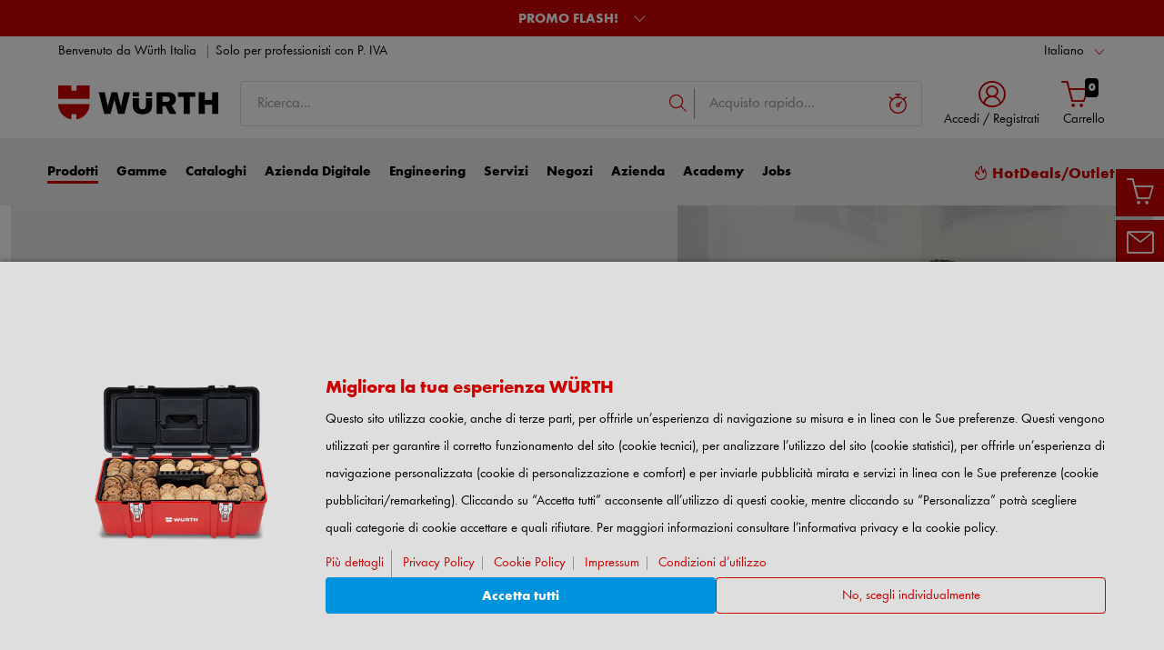

--- FILE ---
content_type: text/html;charset=utf-8
request_url: https://eshop.wuerth.it/lavorazioni/carteggiare_pareti.cyid/carteggiare_pareti.cgid/it/IT/EUR/$%7BbuttonHREF%7D/
body_size: 147720
content:

<!DOCTYPE html PUBLIC "-//W3C//DTD XHTML 1.0 Strict//EN" "https://www.w3.org/TR/xhtml1/DTD/xhtml1-strict.dtd">
<html xmlns="https://www.w3.org/1999/xhtml" xml:lang="it" lang="it">




































































































































































































<!-- Template Name: LandingPage -->


<head>





<meta http-equiv="Content-Security-Policy" content="default-src 'self' 'unsafe-inline' eshop.wuerth.it; script-src 'self' 'unsafe-inline' 'unsafe-eval' svapp.wuerth.com *.wuerth.it www.wuerth.it onesignal.com *.onesignal.com www.google.com www.google-analytics.com googleads.g.doubleclick.net connect.facebook.net bat.bing.com *.lfeeder.com *.leadfeeder.com snap.licdn.com analytics.tiktok.com app.indigo.ai masterta.leadchampion.com *.clarity.ms js.tag.zemanta.com www.googletagmanager.com analytics.witglobal.net cdn.leadchampion.com js-tag.zemanta.com *.criteo.com mastertag.leadchampion.com maps.googleapis.com cdnjs.cloudflare.com assets.babylonjs.com preview.babylonjs.com cdn.jsdelivr.net www.redditstatic.com *.taboola.com googleadservices.com www.googleadservices.com *.powerspace.com *.pwspace.com unpkg.com *.tncid.app *.adform.net *.seadform.net *.creativecdn.com *.claydar.com blob: maxcdn.bootstrapcdn.com; style-src 'self' 'unsafe-inline' svapp.wuerth.com *.wuerth.it www.wuerth.it app.indigo.ai onesignal.com fonts.googleapis.com *.youtube.com www.googletagmanager.com analytics.witglobal.net *.outbrain.com; img-src 'self' data: www.wuerth.de *.wuerth.de *.wuerth.it *.wuerth.com media.witglobal.net *.bing.com *.google-analytics.com www.google-analytics.com *.analytics.google.com *.googletagmanager.com www.googletagmanager.com *.doubleclick.net facebook.com www.facebook.com www.linkedin.com connect.facebook.net *.linkedin.com analytics.witglobal.net www.google.com *.google.com www.google.de www.google.it *.clarity.ms p1.zemanta.com *.adnxs.com *.rubiconproject.com *.smartadserver.com *.taboola.com *.teads.tv eb2.3lift.com *.3lift.com hb.yahoo.ne *.yahoo.com *.adform.net *.seadform.net visitor.omnitagjs.com *.casalemedia.com *.criteo.com csm.nl3.eu.criteo.net id5-sync.com aa.agkn.com *.360yield.com matching.ivitrack.com exchange.mediavine.com jadserve.postrelease.com *.pubmatic.com match.sharethrough.com criteo-partners.tremorhub.com ad.yieldlab.net a.twiago.com *.yieldmo.com e1.emxdgt.com *.leadchampion.com maps.gstatic.com fonts.gstatic.com dpm.demdex.net alb.reddit.com beacon.krxd.net public-prod-dspcookiematching.dmxleo.com maps.googleapis.com *.youtube.com *.onesignal.com *.amazonaws.com *.powerspace.com *.pwspace.com r.phywi.org www.img-static.com sync.1rx.io sync.targeting.unrulymedia.com *.tncid.app *.lfeeder.com *.leadfeeder.com *.creativecdn.com adscdn.com *.ibillboard.com eu-ads.improvedigital.com *.admethub.com *.adscale.de adkontekst.pl *.rambler.ru *.udmserve.net *.rakuten.com *.rtblab.net *.contextweb.com *.admixer.net idsync.admixer.co.kr *.media.net *.opera.com sync-service.net ce.lijit.com *.connectad.io *.stickyadstv.com *.33across.com *.sonobi.com *.seedtag.com *.inmobi.com eexsync.com cm-exchange.toast.com adasta-pbs.relevant-digital.com rm.em.nscontext.eu *.adtarget.com.tr prebid.monetixads.com pixel.s3xified.com atemda.com fast.nexx360.io ssp.adriver.ru cstb.adsinteractive.com sync.adtelligent.com sync.bidmatic.io us.shb-sync.com rtb.adxpremium.services sync.pubrise.ai *.automatad.com cookiesync.axis-marketplace.com ads.betweendigital.com sync.bidence.net api.gov-img.site match.c8.net.ua adlmerge.com adn.caprofitx.com sync.addlv.smt.docomo.ne.jp sync.adkernel.com pbjs.digitalmatter.services dmx.districtm.io cs.adingo.jp u.4dex.io cm.gammaplatform.com *.gemius.pl cs.gssprt.jp sp.gmossp-sp.jp cookiesyncgotham.com usersync.gumgum.com router.infolinks.com sync.cootlogix.com analytics.ad.daum.net sync.kueezrtb.com idsync.rlcdn.com csync.loopme.me ad.mail.ru cm.mgid.com s-cs.send.microad.jp cs.mobfox.com goo.gamx.io mixer.mobon.net mynet-pbs.theadx.com sync.cenarius.orangeclickmedia.com ms-cookie-sync.presage.io rt.marphezis.com onetag-sys.com *.openx.net pbs.optidigital.com sync.dmp.otm-r.com cdn.performax.cz prebid.pixad.com.tr prebid-server.rtbhouse.net hb.r2b2.cz cs.yellowblue.io delivery.swid.switchads.com prebid-stag.setupad.net s.ad.smaato.net us.ck-ie.com csync.smilewanted.com tg.socdm.com ssp.api.tappx.com ad.tpmn.co.kr sofia.trustx.org z.cdn.adtarget.market elb.the-ozone-project.com sync.ad-stir.com mapping.lacunads.com vid.vidoomy.com ssp.wp.pl dot.wp.pl *.wp.pl sync.aniview.com an.yandex.ru ads.enjoy4fun.com s2s.yieldbird.com *.bidswitch.net *.e-planning-net t.visx.net *.outbrain.com; connect-src 'self' analytics.witglobal.net www.googletagmanager.com pagead2.googlesyndication.com *.piwik.pro *.google.com google.com www.google.com *.google.it www.google.it *.google-analytics.com www.google-analytics.com region1.google-analytics.com www.merchant-center-analytics.goog *.criteo.com www.facebook.com analytics.tiktok.com *.clarity.ms *.doubleclick.net csm.nl3.eu.criteo.net wss://app.indigo.ai wss://wss.leadchampion.com maps.googleapis.com px.ads.linkedin.com conversion- analytics-ipv6.tiktokw.us config.reddit.com *.wuerth.it *.onesignal.com tracking.wuerth.it:444 *.taboola.com bat.bing.com *.powerspace.com *.pwspace.com *.tncid.app *.adform.net *.seadform.net *.lf-discover.com *.creativecdn.com adscdn.com *.lfeeder.com *.leadfeeder.com *.outbrain.com svapp.wuerth.com api.friendlycaptcha.com *.claydar.com demo-1.conversionsapigateway.com mpc-prod-21-1053047382554.us-central1.run.app ace.cluster.test.it.wuerth.com blob: www.gstatic.com; media-src 'self' app.indigo.ai blob: wos.wuerth.it; object-src 'none'; frame-src 'self' cad.wuerth.com render.3cad.it *.criteo.com *.creativecdn.com adscdn.com td.doubleclick.net static.criteo.net csm.nl3.eu.criteo.net secure.ogone.com facebook.com www.facebook.com www.youtube.com www.youtube-nocookie.com *.adform.net *.seadform.net wueko.wuerth.com www.googletagmanager.com/">




















































































































































































































































































<link as="font" href="/is-bin/intershop.static/WFS/3114-B1-Site/-/it_IT/webkit_bootstrap/dist/fonts/wuerthextraboldcond_webfont3.woff2?timestamp=20260115142558125" type="font/woff2" rel='preload' crossorigin="anonymous">
<link as="font" href="/is-bin/intershop.static/WFS/3114-B1-Site/-/it_IT/webkit_bootstrap/dist/fonts/wuerthbook_webfont3.woff2?timestamp=20260115142558125" type="font/woff2" rel='preload' crossorigin="anonymous">
<link as="font" href="/is-bin/intershop.static/WFS/3114-B1-Site/-/it_IT/webkit_bootstrap/dist/fonts/wuerthbold_webfont3.woff2?timestamp=20260115142558125" type="font/woff2" rel='preload' crossorigin="anonymous">
<link as="font" href="/is-bin/intershop.static/WFS/3114-B1-Site/-/it_IT/webkit_bootstrap/dist/icons/wuerth/Wuerthicons.woff2?timestamp=20260115142558125" type="font/woff2" rel='preload' crossorigin="anonymous">






<link as="style" href="/is-bin/intershop.static/WFS/3114-B1-Site/-/it_IT/css/default/common/eshopstyles.20260115142558125.min.css" rel='preload'>
<link as="style" href="/is-bin/intershop.static/WFS/3114-B1-Site/-/it_IT/css/default/plugins/plugins.20260115142558125.min.css" rel='preload'>



































<meta http-equiv="Content-Type" content="text/html; charset=utf-8" />
<meta http-equiv="X-UA-Compatible" content="IE=edge"/>
<meta name="viewport" content="width=device-width, initial-scale=1.0" />




























<title>Attrezzi per carteggiare muri e rimuovere intonaco - W&uuml;rth Italia</title>




<meta name="SKYPE_TOOLBAR" content="SKYPE_TOOLBAR_PARSER_COMPATIBLE" />


<meta name = "format-detection" content = "telephone=no" />

<meta name="author" content="Würth Italia Srl"/>
<meta name="publisher" content="Würth Italia Srl" />
<meta name="copyright" content="© Würth Italia Srl" />








<meta name="facebook-domain-verification" content="ew2cwcpnv9lf5moe0d1pc9weh037x"/>





<meta name="ROBOTS" content="INDEX, FOLLOW, max-snippet:-1, max-image-preview:large, max-video-preview:-1">
<link rel="canonical" href="https://eshop.wuerth.it/lavorazioni/carteggiare_pareti.cyid/carteggiare_pareti.cgid/it/IT/EUR/">
<meta property="og:url" content="https://eshop.wuerth.it/lavorazioni/carteggiare_pareti.cyid/carteggiare_pareti.cgid/it/IT/EUR/"/>

<link rel="alternate" hreflang="it-IT" href="https://eshop.wuerth.it/lavorazioni/carteggiare_pareti.cyid/carteggiare_pareti.cgid/it/IT/EUR/"/>
<link rel="alternate" hreflang="de-IT" href="https://eshop.wuerth.it/lavorazioni/carteggiare_pareti.cyid/carteggiare_pareti.cgid/de/DE/EUR/"/>

<script>
window.dataLayer = [];
window.dataLayerCtnr = [];
window.dataLayerCtnr['context'] = 'shop';
window.dataLayerCtnr['pageType'] = 'other';
window.dataLayerCtnr['ad_dynx_pageType'] = 'other';
window.dataLayerCtnr['ad_ecomm_pageType'] = 'other';
window.dataLayerCtnr['currency'] = 'EUR';
window.dataLayerCtnr['language'] = 'it_IT';


</script>










	<script>window.dataLayer = window.dataLayer || [];</script>
	<!-- Google Tag Manager -->
	<script>(function(w,d,s,l,i){w[l]=w[l]||[];w[l].push({'gtm.start':
	new Date().getTime(),event:'gtm.js'});var f=d.getElementsByTagName(s)[0],
	j=d.createElement(s),dl=l!='dataLayer'?'&l='+l:'';j.async=true;j.src=
	'https://www.googletagmanager.com/gtm.js?id='+i+dl;f.parentNode.insertBefore(j,f);
	})(window,document,'script','dataLayer','GTM-WQGZ75');</script>
	<!-- End Google Tag Manager -->




<!-- Start Piwik PRO Tag Manager Bugfix --><script type="text/javascript">
   	(function(){
    	window.ppmsWebStorageConfiguration = {
       		enableLocalStorage: false
     	};
   	})();
 	</script><!-- End Piwik PRO Tag Manager Bugfix -->









 












<link rel="alternate" href="android-app://com.sic.android.wuerth.wuerthapp/wuerth/link/?site=3114&screen=Catalog&catalogId=carteggiare_pareti"/>




<link rel="alternate" href="ios-app://391713517/wuerth/link/?site=3114&screen=Catalog&catalogId=carteggiare_pareti"/>














<meta name="description" content="Solo su W&uuml;rth puoi trovare tutta l’attrezzatura per levigare e scartavetrare pareti, per tagliare muri e rimuovere intonaco. Solo per professionisti con P. IVA" />
	  	














<meta name="apple-itunes-app" content="app-id=391713517, app-argument=wuerth://link/?site=3114&screen=Catalog&catalogId=carteggiare_pareti"/>







<!-- standard -->
<link rel="icon" sizes="16x16" href="https://www.wuerth.de/web/media/system/layout/images/apple_touch_icons/white/red-apple-touch-icon_res_wl2_touch_16.png">
<link rel="icon" sizes="32x32" href="https://www.wuerth.de/web/media/system/layout/images/apple_touch_icons/white/red-apple-touch-icon_res_wl2_touch_32.png">
<link rel="shortcut icon" href="https://www.wuerth.de/web/media/system/layout/images/apple_touch_icons/white/red-apple-touch-icon.png" sizes="512x512" type="image/x-icon">
<!-- Apple Touch Icons -->
<link rel="apple-touch-icon" sizes="57x57" href="https://www.wuerth.de/web/media/system/layout/images/apple_touch_icons/white/red-apple-touch-icon_res_wl2_touch_57.png">
<link rel="apple-touch-icon" sizes="60x60" href="https://www.wuerth.de/web/media/system/layout/images/apple_touch_icons/white/red-apple-touch-icon_res_wl2_touch_60.png">
<link rel="apple-touch-icon" sizes="72x72" href="https://www.wuerth.de/web/media/system/layout/images/apple_touch_icons/white/red-apple-touch-icon_res_wl2_touch_72.png">
<link rel="apple-touch-icon" sizes="76x76" href="https://www.wuerth.de/web/media/system/layout/images/apple_touch_icons/white/red-apple-touch-icon_res_wl2_touch_76.png">
<link rel="apple-touch-icon" sizes="114x114" href="https://www.wuerth.de/web/media/system/layout/images/apple_touch_icons/white/red-apple-touch-icon_res_wl2_touch_114.png">
<link rel="apple-touch-icon" sizes="120x120" href="https://www.wuerth.de/web/media/system/layout/images/apple_touch_icons/white/red-apple-touch-icon_res_wl2_touch_120.png">
<link rel="apple-touch-icon" sizes="152x152" href="https://www.wuerth.de/web/media/system/layout/images/apple_touch_icons/white/red-apple-touch-icon_res_wl2_touch_152.png">
<link rel="apple-touch-icon" sizes="167x167" href="https://www.wuerth.de/web/media/system/layout/images/apple_touch_icons/white/red-apple-touch-icon_res_wl2_touch_167.png">
<link rel="apple-touch-icon" sizes="180x180" href="https://www.wuerth.de/web/media/system/layout/images/apple_touch_icons/white/red-apple-touch-icon_res_wl2_touch_180.png">
<!-- Android Touch Icons -->		
<link rel="icon" sizes="48x48" href="https://www.wuerth.de/web/media/system/layout/images/apple_touch_icons/white/red-apple-touch-icon_res_wl2_touch_48.png">
<link rel="icon" sizes="96x96" href="https://www.wuerth.de/web/media/system/layout/images/apple_touch_icons/white/red-apple-touch-icon_res_wl2_touch_96.png">
<link rel="icon" sizes="144x144" href="https://www.wuerth.de/web/media/system/layout/images/apple_touch_icons/white/red-apple-touch-icon_res_wl2_touch_144.png">
<link rel="icon" sizes="192x192" href="https://www.wuerth.de/web/media/system/layout/images/apple_touch_icons/white/red-apple-touch-icon_res_wl2_touch_192.png">
<link rel="icon" sizes="256x256" href="https://www.wuerth.de/web/media/system/layout/images/apple_touch_icons/white/red-apple-touch-icon_res_wl2_touch_256.png">
<link rel="icon" sizes="384x384" href="https://www.wuerth.de/web/media/system/layout/images/apple_touch_icons/white/red-apple-touch-icon_res_wl2_touch_384.png">
<link rel="icon" sizes="512x512" href="https://www.wuerth.de/web/media/system/layout/images/apple_touch_icons/white/red-apple-touch-icon_res_wl2_touch_512.png">












<link rel="preconnect" href="https://media.wuerth.com/" crossorigin>
<link rel="dns-prefetch" href="https://media.wuerth.com/">



	<link rel="preconnect" href="https://cdn.onesignal.com" crossorigin>
	<link rel="dns-prefetch" href="https://cdn.onesignal.com">

	<link rel="preconnect" href="https://www.google-analytics.com" crossorigin>
	<link rel="dns-prefetch" href="https://www.google-analytics.com">

	<link rel="preconnect" href="https://www.googletagmanager.com" crossorigin>
	<link rel="dns-prefetch" href="https://www.googletagmanager.com">




	<link rel="preconnect" href="https://analytics.witglobal.net/" crossorigin />
	<link rel="dns-prefetch" href="https://analytics.witglobal.net/" />





<meta name="twitter:card" content="photo" />

<meta name="twitter:image" content="/webkit_bootstrap/dist/img/fallback-img/fallback-800px.jpg"/>
<meta property="og:image" content="/webkit_bootstrap/dist/img/fallback-img/fallback-800px.jpg"/>


<meta name="DC.title" content="Attrezzi per carteggiare muri e rimuovere intonaco - W&uuml;rth Italia"/>
<meta property="og:title" content="Attrezzi per carteggiare muri e rimuovere intonaco - W&uuml;rth Italia"/>


<meta property="og:description" content="Solo su W&uuml;rth puoi trovare tutta l’attrezzatura per levigare e scartavetrare pareti, per tagliare muri e rimuovere intonaco. Solo per professionisti con P. IVA"/>

<meta property="og:type" content="website" />























































































































































































































































































<link type='text/css' href="/is-bin/intershop.static/WFS/3114-B1-Site/-/it_IT/css/default/common/eshopstyles.20260115142558125.min.css" rel="stylesheet" />
<!--[if IE 9]><link rel="stylesheet" type="text/css" href="/is-bin/intershop.static/WFS/3114-B1-Site/-/it_IT/webkit_bootstrap/dist/css/ie9styles.20260115142558125.min.css" /><![endif]-->







<link rel="stylesheet" type="text/css" href="/is-bin/intershop.static/WFS/3114-B1-Site/-/it_IT/css/default/plugins/plugins.20260115142558125.min.css" />














		
		


<link rel='shortcut icon' href="/is-bin/intershop.static/WFS/3114-B1-Site/-/it_IT/webkit/media/system/layout/images/favicon.ico" title="W&uuml;rth Srl icon" sizes="16x16" type='image/x-icon' />
		












































































































































<script>
window.WebRoot = '/is-bin/intershop.static/WFS/3114-B1-Site/-/it_IT';
window.JsTimeStamp = '20260115142558125';
window.EShopUserLocale = 'it';
window.img0px = '[data-uri]';
window.img33px = '[data-uri]';
window.img78px = '[data-uri]';
window.img170px = '[data-uri]';
window.img200x140px = '[data-uri]';
window.img200px = '[data-uri]';
window.img348px = '[data-uri]';
window.img576px = '[data-uri]';
window.img800px = '[data-uri]';
window.executeWhenDomIsReady = (function() {
var domContentLoadedListeners = [];
function executeAllDomContentLoadedListeners() {
while (domContentLoadedListeners.length > 0) {
var listener = domContentLoadedListeners.shift();
listener();
}
}
document.addEventListener("DOMContentLoaded", executeAllDomContentLoadedListeners);
function hasDOMContentLoadedEventAlreadyBeenFired() {
return document.readyState === "complete";
}
return function(listener) {
if (hasDOMContentLoadedEventAlreadyBeenFired()) {
listener();
} else {
domContentLoadedListeners.push(listener);
}
};
})();
window.handleImageURLError = function(imgElement, imageURL, defaultImage) {
window.executeWhenDomIsReady(function() {
eshopUtils.handleImageURLError(imgElement, imageURL, defaultImage);
});
};
</script>
<script>
(function () {
function transform() {
var images = document.querySelectorAll("img[data-src]");
for (var c = 0; c < images.length; c++) {
var image = images[c];
var rect = image.getBoundingClientRect();
if(rect.top < -rect.height || rect.top > window.innerHeight){
image.setAttribute("loading", "lazy");
}
var source = image.getAttribute("data-src");
image.removeAttribute("data-src");
image.setAttribute("src", source);
}
}
var observer = new MutationObserver(transform);
observer.observe(document, { childList: true, subtree: true });
transform();
})();
</script>
<!--[if lt IE 8]>
<script src="/is-bin/intershop.static/WFS/3114-B1-Site/-/it_IT/js_polyfill/json2.js"></script>
<![endif]-->
<!--[if lte IE 9]>
<script src="/is-bin/intershop.static/WFS/3114-B1-Site/-/it_IT/js_polyfill/es5-shim.min.js"></script>
<script src="/is-bin/intershop.static/WFS/3114-B1-Site/-/it_IT/js_polyfill/es5-sham.min.js"></script>
<script src="/is-bin/intershop.static/WFS/3114-B1-Site/-/it_IT/js_polyfill/es6-promise.auto.min.js"></script>
<script src="/is-bin/intershop.static/WFS/3114-B1-Site/-/it_IT/js_polyfill/es6-array.prototype.find.min.js"></script>
<script src="/is-bin/intershop.static/WFS/3114-B1-Site/-/it_IT/js_polyfill/es2017-object.entries.min.js"></script>
<![endif]-->

<script src="/is-bin/intershop.static/WFS/3114-B1-Site/-/it_IT/js/javascript_core_view.20260115142558125.min.js" fetchpriority="high"></script>
<script src="/is-bin/intershop.static/WFS/3114-B1-Site/-/it_IT/js/javascript_core_view_defer.20260115142558125.min.js" defer></script>

<script>
var arePromisesSupported;
try {
Promise.resolve(true);
arePromisesSupported = true;
} catch (err) {
// promises not supported
}
if (!arePromisesSupported) {
jQuery("head").append('<script src="/is-bin/intershop.static/WFS/3114-B1-Site/-/it_IT/js_polyfill/es6-promise.auto.min.js"/>');
}
</script>

<script src="/is-bin/intershop.static/WFS/3114-B1-Site/-/it_IT/js/common_webkit_default_view.20260115142558125.min.js" defer></script>
<script src="/is-bin/intershop.static/WFS/3114-B1-Site/-/it_IT/js/requirejs/eShopRequire.20260115142558125.min.js" defer></script>




<script>
var eshopUtilsConfig = eshopUtilsConfig || {};
eshopUtilsConfig.privacyCheckEnabled = true;
eshopUtilsConfig.googleAnalyticsId = '';
eshopUtilsConfig.uiTestSupportEnabled = false;
jQuery(document).ready(function() {
eshopUtilsConfig.ajaxLogUrl = 'https://eshop.wuerth.it/is-bin/INTERSHOP.enfinity/WFS/3114-B1-Site/it_IT/-/EUR/ViewAjaxLog-LogError';
applicationFrameMessages.options({
messagesContainer : "#notifications"
});
$.fn.displayResponsiveNotification.slideUpTimeout = 30000;
$.fn.displayResponsiveNotification.slideUpTimeoutWarning = 30000;
});
scrollToErrorElementOffset = 75;
/**
* Returns a Promise, which resolves to the one and only global AddToBasketEventSender instance.
*/
window.fetchBasketContentManager = (function() {
let basketContentManagerPromise;
function getOrCreatePromise() {
if (basketContentManagerPromise === undefined) {
basketContentManagerPromise = fetchNewInstance();
}
return basketContentManagerPromise;
}
function fetchNewInstance() {
return new Promise(function(resolve) {
requirejs([ 'wuts/component/shoppingcart/basketcontentmanagerfactory/BasketContentManagerFactory' ], function ( _wrapper ) {
const factory = new _wrapper.BasketContentManagerFactory();
factory.create({
addToBasketUrl: "https://eshop.wuerth.it/is-bin/INTERSHOP.enfinity/WFS/3114-B1-Site/it_IT/-/EUR/ViewBasketContent-AjaxAddArticlesToCurrentShoppingCart",
getProductNumbersOfBasketItems: "https://eshop.wuerth.it/is-bin/INTERSHOP.enfinity/WFS/3114-B1-Site/it_IT/-/EUR/ViewBasketContent-AjaxGetProductNumbersOfBasketItems",
sessionTimeoutRedirectUrl: "https://eshop.wuerth.it/is-bin/INTERSHOP.enfinity/WFS/3114-B1-Site/it_IT/-/EUR/ViewLogin-SessionTimeout"
}).then(resolve);
});
});
}
return getOrCreatePromise;
})();
</script>









<script>
	window.isLoggedIn = false;
</script>
</head>



































































































































































<!--[if lt IE 7]><body id="body" class="ie6 "><![endif]-->
<!--[if IE 7]>   <body id="body" class="ie7 "><![endif]-->
<!--[if IE 8]>   <body id="body" class="ie8 "><![endif]-->
<!--[if IE 9]>   <body id="body" class="ie9 "><![endif]-->
<!--[if gt IE 9]><body id="body" class=" "><![endif]-->
<!--[if !IE]><!--><body id="body" class="LandingPage js"><!--<![endif]-->








	<!-- Google Tag Manager -->
	<noscript><iframe src="//www.googletagmanager.com/ns.html?id=GTM-WQGZ75"
	height="0" width="0" style="display:none;visibility:hidden"></iframe></noscript>
	<!-- End Google Tag Manager -->




<!-- Start Piwik PRO Tag Manager code --><script type="text/javascript">
		(function(window, document, script, dataLayer, id) {
		function stgCreateCookie(a,b,c){var d="";if(c){var e=new Date;e.setTime(e.getTime()+24*c*60*60*1e3),d="; expires="+e.toUTCString()}document.cookie=a+"="+b+d+"; path=/"}var isStgDebug=(window.location.href.match("stg_debug")||window.document.cookie.match("stg_debug"))&&!window.location.href.match("stg_disable_debug");stgCreateCookie("stg_debug",isStgDebug?1:"",isStgDebug?14:-1);
		window[dataLayer]=window[dataLayer]||[],window[dataLayer].push({start:(new Date).getTime(),event:"stg.start"});var scripts=document.getElementsByTagName(script)[0],tags=document.createElement(script),dl="dataLayer"!=dataLayer?"?dataLayer="+dataLayer:"";tags.async=!0,tags.src="https://analytics.witglobal.net/containers/"+id+".js"+dl,isStgDebug&&(tags.src=tags.src+"?stg_debug"),scripts.parentNode.insertBefore(tags,scripts);
		!function(a,n,i,t){a[n]=a[n]||{};for(var c=0;c<i.length;c++)!function(i){a[n][i]=a[n][i]||{},a[n][i].api=a[n][i].api||function(){var a=[].slice.call(arguments,0),t=a;"string"==typeof a[0]&&(t={event:n+"."+i+":"+a[0],parameters:[].slice.call(arguments,1)}),window[dataLayer].push(t)}}(i[c])}(window,"ppms",["tm","cp","cm"]);
		})(window, document, 'script', 'dataLayer', '7a40fdfe-bdf6-4d21-ba76-0dd3f2f427e8');
		</script><noscript><iframe src=https://analytics.witglobal.net/containers/7a40fdfe-bdf6-4d21-ba76-0dd3f2f427e8/noscript.html" height="0" width="0" style="display:none;visibility:hidden"></iframe></noscript><!-- End Piwik PRO Tag Manager code -->

	

	
<div id="notifications" class="alert-container">
	




	

</div>




	




	
	
































































































































































 <div class="header header-new">
 	<button class="btn btn-icon-only cd-top btn-scroll-top">
	 	<i class="icon-interface-top"></i>
 	</button>
    
    


































































































































































<script>
$('#UserBranchOfficeDropdownModal').one('show.bs.modal', function () {
requirejs(['wuts/component/myaccount/userbranchoffice/UserBranchOffice'], function (userBranchOffice) {
var userBranchOfficeConfig = {
selectedBranch: null,
branchOfficeId: 'BranchOfficeModal-',
branchDialogAddressPlaceholderText: 'Filiale Würth {branchName}',
}
userBranchOffice.userBranchOffice(userBranchOfficeConfig);
});
});
</script>
     
    <div class="header-toolbar d-none d-md-block">
        <div class="container-fluid">
	        <div class="row ie-fluid">
	        
	          	






































































































































<div class="col d-none d-md-inline-block ">








Benvenuto da Würth Italia

<span class="divider-r"></span>




Solo per professionisti con P. IVA



</div>
<div class="col-md-2 dropdown text-right">



<div class="dropdown">
	
	    <button class="dropdown-toggle btn-link " id="languageDropDown" data-toggle="dropdown" aria-haspopup="true" aria-expanded="false"
	    	data-country="it_IT">Italiano</button>
    
	    <div class="dropdown-menu" aria-labelledby="languageDropDown">
		    
		    	
		    
		    	
		   			<button rel="https://eshop.wuerth.it/is-bin/INTERSHOP.enfinity/WFS/3114-B1-Site/it_IT/-/EUR/ViewApplication-SwitchCurrentLanguage;selectLanguageForm.SwitchCurrentLocale=en_US"
		   			   class="btn-link dropdown-item " data-country="en_US">
		   				English
		   			</button>
		    	
		    
		    	
		   			<button rel="https://eshop.wuerth.it/is-bin/INTERSHOP.enfinity/WFS/3114-B1-Site/it_IT/-/EUR/ViewApplication-SwitchCurrentLanguage;selectLanguageForm.SwitchCurrentLocale=de_DE"
		   			   class="btn-link dropdown-item " data-country="de_DE">
		   				Deutsch
		   			</button>
		    	
		    
	    </div>
	
</div>
</div>





<div id="languageContent" class="hide">
	<ul>
   		<li class="language-mobile">
   	
	   	<button class="btn-link">
	   		
	       	Lingua:&nbsp;Italiano
	   	</button>
	   	
	   	
	   		<ul>
				
					<li>
				   		<button class="btn-link" rel="https://eshop.wuerth.it/is-bin/INTERSHOP.enfinity/WFS/3114-B1-Site/it_IT/-/EUR/ViewApplication-SwitchCurrentLanguage;selectLanguageForm.SwitchCurrentLocale=it_IT"
				   			data-country="it_IT">
				   				Italiano
				   				
				   					<i class="icon-interface-tick text-primary"></i>
				   				
				   		</button>
					</li>
				
					<li>
				   		<button class="btn-link" rel="https://eshop.wuerth.it/is-bin/INTERSHOP.enfinity/WFS/3114-B1-Site/it_IT/-/EUR/ViewApplication-SwitchCurrentLanguage;selectLanguageForm.SwitchCurrentLocale=en_US"
				   			data-country="en_US">
				   				English
				   				
				   		</button>
					</li>
				
					<li>
				   		<button class="btn-link" rel="https://eshop.wuerth.it/is-bin/INTERSHOP.enfinity/WFS/3114-B1-Site/it_IT/-/EUR/ViewApplication-SwitchCurrentLanguage;selectLanguageForm.SwitchCurrentLocale=de_DE"
				   			data-country="de_DE">
				   				Deutsch
				   				
				   		</button>
					</li>
				
	   		</ul>
		
	   	</li>
   	</ul>
</div>
	
	        </div>
        </div>
    </div>
   
    
	







































































































































<div id ="headerSearch" class="header-search header-search-new d-none d-md-block" data-toggle="sticky-onscroll">
     <div class="container-fluid">
	   	 <div class="row header-search-group">
	   	 		
				<div class="col-auto header-brand-logo my-md-auto">
           			<a class="header-brand-logo-img" href="https://eshop.wuerth.it/it/IT/EUR/">
           				<img class="img-fluid img-svg" fetchpriority="high" alt="Würth Srl: Tutto il nostro catalogo di sistemi per il fissaggio, ferramenta, utensili,
prodotti chimici e tanto altro" title="Würth Srl" src="/is-bin/intershop.static/WFS/3114-B1-Site/-/it_IT/webkit_bootstrap/dist/img/wuerth-logo.svg">
           			</a>
           		</div>
           		
           		
           		<div class="col">
					











































































































































<form id="searchForm" class="form-inline input-group input-header-search mt-2 mt-md-2 lgn-header lgn-cart-combined"
method="get" action="https://eshop.wuerth.it/is-bin/INTERSHOP.enfinity/WFS/3114-B1-Site/it_IT/-/EUR/ViewAfterSearch-ExecuteAfterSearch">
                		<input id="searchResultType" name="SearchResultType" type="hidden" value="" />
						<input id="effectiveSearchTerm" name="EffectiveSearchTerm" type="hidden" value="" />
            			








































































































































<input class="form-control input-border " type="text" placeholder="Ricerca per prodotto o codice articolo" id="suggestSearch" name="VisibleSearchTerm" value="">
                	
                		<div class="input-group-addon">
                			<button class="btn btn-icon-only "  id="suggestSearchButton"><i class="icon-interface-search"></i></button>
                		</div>
              		</form>
				</div>
       			
       			
       				
					<div class="col-auto lgn-cart-combined  ">
						
							



































































































































































	<div class="dropdown header-user-login-wrapper header-user-logged-out ">
		
		<a href="https://eshop.wuerth.it/is-bin/INTERSHOP.enfinity/WFS/3114-B1-Site/it_IT/-/EUR/ViewLogin-SeparateLogin?AfterLoginTargetUrlInfo=" 
		   class='jsAfterLoginTargetUrlInfoLink nav-link header-user-login m-0 p-0 dropdown-toggle text-center ' 
           role="button" id="headerUser" data-toggle="dropdown" aria-haspopup="true" aria-expanded="false">
            <i class="icon-wuerth-user icon-xl"></i>
			<span class="small nav-link">Accedi / Registrati</span>
		</a>
	  	<div class="dropdown-menu header-user-content-wrapper" aria-labelledby="headerUser" id="headerUserLayerAnnymousLoginFormWrapper">
	          

































































































































































	


<div class="header-user-content" id="headerUserLayerAnnymousLoginForm">

	
	
		<ul class="nav nav-tabs mobile-login-tabs" id="loginTabs" role="tablist">
			
			<li class="nav-item p-0 col-6 col-md-4">
		    	<button class="nav-link pl-3 " id="loginWithUserNameTab" data-toggle="tab" data-target="#loginWithUserName" role="tab" aria-controls="loginWithUserName" aria-selected="true">
		    		con nome utente
		    	</button>
			</li>	                      
		    <li class="nav-item p-0 col-6 col-md-4">
		    	<button class="nav-link active pl-3 " id="loginWithCustomerNoAndLoginNameTab" data-toggle="tab" data-target="#loginWithCustomerNoAndLoginName" role="tab" aria-controls="loginWithCustomerNoAndLoginName" aria-selected="false">
		      		con i tuoi dati
		      	</button>
			</li>
			
				

<li class="nav-item p-0 col-6 col-md-4 d-none d-md-block">
<button class="nav-link pl-3 " id="loginWithQRCTab" data-toggle="tab" data-target="#loginWithQRC" role="tab" aria-controls="loginWithQRC" aria-selected="false">

con la Würth App
</button>
</li>

			
		</ul>

        <div class="tab-content pt-0" id="loginTabsContent">
        	
			
			<div class="tab-pane fade " id="loginWithUserName" role="tabpanel" aria-labelledby="loginWithUserNameTab">
				<div class="px-3 pt-3">
					


	<form method="post" action="https://eshop.wuerth.it/is-bin/INTERSHOP.enfinity/WFS/3114-B1-Site/it_IT/-/EUR/ViewLogin-LoginWithUserName" class="loginForm " name="LoginWithUserNameForm">

	
	
	
					
	<div class="row">
    	<div class="col-12 mb-3">
            <div class="form-group">
            	<span class="h4-style heading-alt mb-0">
					
<label for="LoginWithUserNameForm_UserName" class=" required">Nome utente</label>
					<button type="button" class="icon no-nav-link btn-link buttonUserNameModal" tabindex="-1"><i class="icon-wuerth-information ml-1"></i></button>
				</span>
				
				
<input type="text" id="LoginWithUserNameForm_UserName" class="form-control" name="LoginWithUserNameForm.UserName" value="" maxLength="200" placeholder="Nome utente"/>
			</div>
			
			<div class="form-group">
				<span class="h4-style heading-alt mb-0">
					
<label for="LoginWithUserNameForm_Password" class=" required">Password</label>
					<button type="button" class="icon no-nav-link btn-link buttonPasswordModal" tabindex="-1"><i class="icon-wuerth-information ml-1"></i></button>
				</span>
				
				
<input type="password" autocomplete="current-password" id="LoginWithUserNameForm_Password" class="form-control js-toggle-password" name="LoginWithUserNameForm.Password" value="" maxLength="56" placeholder="Password"/>
				<button type="button" class="btn-link icon float-right toggle-password" data-toggle="tooltip" data-placement="top" data-html="true" title="" data-original-title="Fare clic per mostrare/nascondere la password">
                    <i class="icon-wuerth-eye field-icon"></i>
                </button>
			</div>
       	</div>
		<div class="col-12 mb-3 order-last">
			
<button  name="LoginWithUserNameForm.mobile_update" type="submit" tabindex="4" class="btn btn-block btn-info preventDoubleClick null">Accedi</button>
		</div>
       	<div class="col-12 col-sm-auto mb-3">
			<button type="submit" class="passwordForgottenLink btn-link " name="ForgottPassword" value="">
				Hai dimenticato la password?
			</button>
		</div>
		
		    <div class="col-12 col-sm text-right-sm-up mb-3">
				
<label class="custom-control custom-checkbox m-0" for="LoginWithUserNameForm_SaveCredentials"><input type="checkbox" id="LoginWithUserNameForm_SaveCredentials" class="custom-control-input" name="LoginWithUserNameForm.SaveCredentials" value="false"/><input type="hidden" name="LoginWithUserNameForm.___SaveCredentials" value="____false____"/><span class="custom-control-indicator"></span><span class="custom-control-description">Ricorda i miei dati</span></label>
			</div>
		
		
	</div>
</form>

	
					
						
						



































































































































































	<div class="row my-4">
        <div class="col">
            <hr>
        </div>
        <span class="m-auto">o</span>
        <div class="col">
            <hr>
        </div>
    </div>

	<div class="row">
    	<div class="col-12 mb-3">
        	<span class="h3-style heading-alt">Non sei ancora registrato?</span>
        	
      			<p >Crea il tuo profilo per acquistare online.</p>
      		
           	
				<p class="i-absolute mb-0">
	               	<i class="icon-wuerth-information"></i>
	           		<span class="i-text">Solo per professionisti con P. IVA</span>
	          	</p>
          	
		</div>
		<div class="col-12">                    
			
				
			
			
<a  href="https://marketplace.wuerth.it/it/registration/step1" role="button" class="btn btn-block btn-primary no-nav-link">Registrati</a>			
        </div>
	</div>


					
				</div>
			</div>
	
			<div class="tab-pane fade show active " id="loginWithCustomerNoAndLoginName" role="tabpanel" aria-labelledby="loginWithCustomerNoAndLoginNameTab">
				<div class="px-3 pt-3">
					



	<form method="post" action="https://eshop.wuerth.it/is-bin/INTERSHOP.enfinity/WFS/3114-B1-Site/it_IT/-/EUR/ViewLogin-Process" class="loginForm " name="LoginForm">


	<input type="hidden" name="RequestFormName" value=""/>
	
	
	
	
    <div class="row">
		<div class="col-12 mb-3">
			<div class="form-group">
		        	
			</div>
	    	<div class="form-group">
	        	<span class="h4-style heading-alt mb-0">
		          	
<label for="LoginForm_CustomerNumber" class=" required">Codice cliente</label>
		          	<button type="button" class="icon no-nav-link btn-link buttonCustomerNoModal" tabindex="-1"><i class="icon-wuerth-information ml-1"></i></button>
		        </span>
	          	
<input type="text" id="LoginForm_CustomerNumber" class="form-control" name="LoginForm.CustomerNumber" value="" maxLength="200" placeholder="Codice cliente" tabindex="1"/>
	        </div>
	        <div class="form-group">
				<span class="h4-style heading-alt mb-0">
	            	
<label for="LoginForm_Login" class=" required">Nome utente / Numero partner</label>
					<button type="button" class="icon no-nav-link btn-link buttonPartnerNoModal" tabindex="-1"><i class="icon-wuerth-information ml-1"></i></button>
					
					
					
					
				</span>
				
<input type="text" id="LoginForm_Login" class="form-control" name="LoginForm.Login" value="" maxLength="35" placeholder="Nome utente / Numero partner" tabindex="2"/>
			</div>
	        <div class="form-group">
	        	<span class="h4-style heading-alt mb-0">
		            
<label for="LoginForm_Password" class=" required">Password</label>
		            <button type="button" class="icon no-nav-link btn-link buttonPasswordModal" tabindex="-1"><i class="icon-wuerth-information ml-1"></i></button>
	            </span>
				
<input type="password" autocomplete="current-password" id="LoginForm_Password" class="form-control js-toggle-password" name="LoginForm.Password" value="" maxLength="56" placeholder="Password" tabindex="3"/>
				<button type="button" class="btn-link icon float-right toggle-password" data-toggle="tooltip" data-placement="top" data-html="true" title="" data-original-title="Fare clic per mostrare/nascondere la password">
                    <i class="icon-wuerth-eye field-icon"></i>
                </button>
			</div>
		</div>
		<div class="col-12 mb-3 order-last">
			
<button  name="LoginForm.update" type="submit" tabindex="4" class="btn btn-block btn-info preventDoubleClick null">Accedi</button>
		</div>
		<div class="col-12 col-sm-auto mb-3">
			<button type="submit" class="passwordForgottenLink btn-link " name="ForgottPassword" value="">
				Hai dimenticato la password?
			</button>
		</div>
		
		    <div class="col-12 col-sm text-right-sm-up mb-3">
				
<label class="custom-control custom-checkbox m-0" for="LoginForm_SaveCredentials"><input type="checkbox" id="LoginForm_SaveCredentials" class="custom-control-input" name="LoginForm.SaveCredentials" value="false"/><input type="hidden" name="LoginForm.___SaveCredentials" value="____false____"/><span class="custom-control-indicator"></span><span class="custom-control-description">Ricorda i miei dati</span></label>
			</div>
		
	</div>
</form>

					
						
						



































































































































































	<div class="row my-4">
        <div class="col">
            <hr>
        </div>
        <span class="m-auto">o</span>
        <div class="col">
            <hr>
        </div>
    </div>

	<div class="row">
    	<div class="col-12 mb-3">
        	<span class="h3-style heading-alt">Non sei ancora registrato?</span>
        	
      			<p >Crea il tuo profilo per acquistare online.</p>
      		
           	
				<p class="i-absolute mb-0">
	               	<i class="icon-wuerth-information"></i>
	           		<span class="i-text">Solo per professionisti con P. IVA</span>
	          	</p>
          	
		</div>
		<div class="col-12">                    
			
				
			
			
<a  href="https://marketplace.wuerth.it/it/registration/step1" role="button" class="btn btn-block btn-primary no-nav-link">Registrati</a>			
        </div>
	</div>


					
			 	</div>
			</div>
			
			
				


<div class="tab-pane fade " id="loginWithQRC" role="tabpanel" aria-labelledby="loginWithQRCTab">
<div class="px-3 pt-3">
<div id="qr-image-loading-icon" class="flex-column align-items-center justify-content-center mb-3" style="display: none;">
<div class="icon-loading-64"></div>
<div>Accesso...</div>
</div>
<div id="qr-image-container" class="text-center mb-3"></div>
Inquadra questo QR-Code con la Würth APP per accedere.
L'inoltro avviene automaticamente.





































































































































































	<div class="row my-4">
        <div class="col">
            <hr>
        </div>
        <span class="m-auto">o</span>
        <div class="col">
            <hr>
        </div>
    </div>

	<div class="row">
    	<div class="col-12 mb-3">
        	<span class="h3-style heading-alt">Non sei ancora registrato?</span>
        	
      			<p >Crea il tuo profilo per acquistare online.</p>
      		
           	
				<p class="i-absolute mb-0">
	               	<i class="icon-wuerth-information"></i>
	           		<span class="i-text">Solo per professionisti con P. IVA</span>
	          	</p>
          	
		</div>
		<div class="col-12">                    
			
				
			
			
<a  href="https://marketplace.wuerth.it/it/registration/step1" role="button" class="btn btn-block btn-primary no-nav-link">Registrati</a>			
        </div>
	</div>



<div id="qr-image-message" class="row small-gutters mb-4" style="display:none;">
<div class="col-auto text-center pr-0">
<div class="card bg-warning h-100">
<div class="card-body">
<i class="icon-wuerth-information icon-xl text-secondary"></i>
</div>
</div>
</div>
<div class="col pl-1">
<div class="card border-warning">
<div class="card-body">
<div class="row">
<div class="col text-left">
<p class="mb-2">Il codice QR non è più valido. Facendo clic sul pulsante riportato di seguito è possibile attivarlo nuovamente.</p>
<button type="button" class="btn btn-info">Generare un nuovo codice QR</button>
</div>
</div>
</div>
</div>
</div>
</div>
</div>
</div>

			
		</div>
		
	
	

</div>



<script type="text/javascript">
jQuery(document).ready(function() {
var qrLoginConfig = {
codeUrl: 'https://eshop.wuerth.it/is-bin/INTERSHOP.enfinity/WFS/3114-B1-Site/it_IT/-/EUR/ViewQrLogin-GetQRCode',
pollingUrl: 'https://eshop.wuerth.it/is-bin/INTERSHOP.enfinity/WFS/3114-B1-Site/it_IT/-/EUR/ViewQrLogin-IsLoggedIn',
successRedirectUrl: null
}
qrcodetabswitcher.init(qrLoginConfig);
});
</script>

<script type="text/javascript">
	window.loadHeaderUserLayerAnonymousLoginFormular = function() {
	    requirejs( ['wuts/component/loginregistration/headeruserlayeranonymousloginformular/HeaderUserLayerAnonymousLoginFormular'], function (_response) {		    
		    _response.headerUserLayerAnonymousLoginFormular().loginforminitial.init();
	
		    const config = {
				modalURL: "https://eshop.wuerth.it/is-bin/INTERSHOP.enfinity/WFS/3114-B1-Site/it_IT/-/EUR/ViewApplicationFrame-AjaxRetrieveHeaderUserLayerAnonymousHelpModal",
				modals: [
					{ buttonModal: "button.buttonUserNameModal", txtModal: "#txtUserNameModal" },
					{ buttonModal: "button.buttonCustomerNoModal", txtModal: "#txtCustomerNoModal" },
					{ buttonModal: "button.buttonPartnerNoModal", txtModal: "#txtPartnerNoModal" },
					{ buttonModal: "button.buttonPasswordModal", txtModal: "#txtPasswordModal" },
					{ buttonModal: "button.buttonWhatsMyUserNameModal", txtModal: "#txtWhatsMyUserNameModal" },
					{ buttonModal: "button.buttonPhoneNoModal", txtModal: "#txtPhoneNoModal" }
				]
		    }
		    _response.headerUserLayerAnonymousLoginFormular().headerUserLayerAnonymousModal(config).init();
		    
	    
		    var loginTabConfig = {
			        showQRLoginAsDefault: true
			};
		    _response.headerUserLayerAnonymousLoginFormular().usernamelogintabswitcher.init(loginTabConfig);
		
		_response.headerUserLayerAnonymousLoginFormular().afterLoginTargetUrlInfoAnchorHandler.handleAnchor();
		});
	};

	jQuery(document).ready(function() {	 
	    
	    jQuery("#headerUser").one("mouseover", loadHeaderUserLayerAnonymousLoginFormular);
		
	});
</script>
		</div>
	</div>


						
					</div>
					
					<div id="headerToolbarRequisitionPreview" class="col-auto text-center lgn-cart-combined ">
	          			<!-- START Header Cart -->
	         		 	<a class="icon nav-link cart-preview-toggle " href="https://eshop.wuerth.it/is-bin/INTERSHOP.enfinity/WFS/3114-B1-Site/it_IT/-/EUR/ViewCurrentReq-UnregisterPageable">
	         		 		<i class="icon-ecommerce-shopcart"></i>
	         		 		<span id="miniBasketCounter" class="badge badge-primary strongRed mini-basket ">0</span>
	         		 		<span id="miniBasket" class="small nav-link">Carrello</span>
	         		 	</a>
	       			</div>
       			
		</div>
	</div>
</div>

	<div class="header-nav d-none d-md-block">
        <nav id="megaDropdown" class="navbar navbar-expand navbar-light header-navigation booNavigation">
          	<div class="container">
				
				
            		







































































































































<div class="collapse navbar-collapse ">

	





<ul class="navbar-nav">

	
	
	<li class="nav-item link-prodotti navItem">
		<a id="nav_shop" class="nav-link ml-0 active" href="https://eshop.wuerth.it/Categorie-di-prodotti/3114.cyid/3114.cgid/it/IT/EUR/">Prodotti
		</a>
		<div class="nav-arrow"></div>
		<ul class="navContent">
			<div class="row shop">
			</div>
		</ul>
			
	</li>
		
	<li class="nav-item link-gamme navItem">
		<a id="nav_direct_shoplink" class="nav-link" href="https://eshop.wuerth.it/gamme/prodotti.cyid/prodotti.cgid/it/IT/EUR/">Gamme
		</a>
			
	</li>
		
	<li class="nav-item link-cataloghi navItem">
		<a id="nav_direct_shoplink" class="nav-link" href="https://eshop.wuerth.it/CATALOGHI/CATALOGHI.cyid/CATALOGHI.cgid/it/IT/EUR/">Cataloghi
		</a>
			
	</li>
		
	<li class="nav-item link-azienda digitale navItem">
		<a class="nav-link" href="https://www.wuerth.it/aziendadigitale/">Azienda Digitale
		</a>
			
		<div class="nav-arrow"></div>
		<ul class="navContent">
			
		<div class="row">
				<div class="col-md-6 col-lg-3">
					<ul class="nav flex-column">
						<li>
							<a href="https://www.wuerth.it/aziendadigitale/chi-siamo/">Cos'è Azienda Digitale?</a>
			
						</li>
					</ul>
				</div>
			
				<div class="col-md-6 col-lg-3">
					<ul class="nav flex-column">
						<li>
							<a href="https://www.wuerth.it/aziendadigitale/vantaggi/">Scopri i Vantaggi di Azienda Digitale</a>
			
						</li>
					</ul>
				</div>
			
				<div class="col-md-6 col-lg-3">
					<ul class="nav flex-column">
						<li>
							<a href="https://www.wuerth.it/aziendadigitale/scopri-la-soluzione-wurth-piu-adatta-alla-tua-azienda/">Scopri la soluzione più adatta a te</a>
			
						</li>
					</ul>
				</div>
			
				<div class="col-md-6 col-lg-3">
					<ul class="nav flex-column">
						<li>
							<a href="https://www.wuerth.it/aziendadigitale/soluzioni/sincronizzazione-codici-articolo/">Sincronizzazione codici articolo</a>
			
						</li>
					</ul>
				</div>
			
			</div>
			<div class="row">
				<div class="col-md-6 col-lg-3">
					<ul class="nav flex-column">
						<li>
							<a href="https://www.wuerth.it/aziendadigitale/soluzioni/gestione-centri-di-costo/">Gestione centri di costo</a>
			
						</li>
					</ul>
				</div>
			
				<div class="col-md-6 col-lg-3">
					<ul class="nav flex-column">
						<li>
							<a href="https://www.wuerth.it/aziendadigitale/soluzioni/autorizzazione-acquisti-multilivello/">Autorizzazione acquisti multilivello</a>
			
						</li>
					</ul>
				</div>
			
				<div class="col-md-6 col-lg-3">
					<ul class="nav flex-column">
						<li>
							<a href="https://www.wuerth.it/aziendadigitale/soluzioni/lettori-di-codici-a-barre/">Lettori di codici a barre</a>
			
						</li>
					</ul>
				</div>
			
				<div class="col-md-6 col-lg-3">
					<ul class="nav flex-column">
						<li>
							<a href="https://www.wuerth.it/aziendadigitale/soluzioni/wurth-app/">Würth App</a>
			
						</li>
					</ul>
				</div>
			
			</div>
			<div class="row">
				<div class="col-md-6 col-lg-3">
					<ul class="nav flex-column">
						<li>
							<a href="https://www.wuerth.it/aziendadigitale/soluzioni/catalogo-codici-a-barre-ean/">Catalogo codici a barre EAN</a>
			
						</li>
					</ul>
				</div>
			
				<div class="col-md-6 col-lg-3">
					<ul class="nav flex-column">
						<li>
							<a href="https://www.wuerth.it/aziendadigitale/soluzioni/distributori-automatici-di-dpi/">Distributori automatici di DPI</a>
			
						</li>
					</ul>
				</div>
			
				<div class="col-md-6 col-lg-3">
					<ul class="nav flex-column">
						<li>
							<a href="https://www.wuerth.it/aziendadigitale/soluzioni/kanban-scaffalatura-intelligente/">KANBAN - scaffalatura intelligente</a>
			
						</li>
					</ul>
				</div>
			
				<div class="col-md-6 col-lg-3">
					<ul class="nav flex-column">
						<li>
							<a href="https://www.wuerth.it/aziendadigitale/soluzioni/report-evoluti-e-personalizzati/">Report evoluti e personalizzati</a>
			
						</li>
					</ul>
				</div>
			
			</div>
			<div class="row">
				<div class="col-md-6 col-lg-3">
					<ul class="nav flex-column">
						<li>
							<a href="https://www.wuerth.it/aziendadigitale/soluzioni/edi-electronic-data-interchange/">EDI - Electronic Data Interchange</a>
			
						</li>
					</ul>
				</div>
			
				<div class="col-md-6 col-lg-3">
					<ul class="nav flex-column">
						<li>
							<a href="https://www.wuerth.it/aziendadigitale/soluzioni/oci-open-catalog-interface-punchout/">OCI - Open Catalog Interface/Punchout</a>
			
						</li>
					</ul>
				</div>
			
				<div class="col-md-6 col-lg-3">
					<ul class="nav flex-column">
						<li>
							<a href="https://www.wuerth.it/aziendadigitale/soluzioni/b2b-marketplace/">B2B Marketplace</a>
			
						</li>
					</ul>
				</div>
			
				<div class="col-md-6 col-lg-3">
					<ul class="nav flex-column">
						<li>
							<a href="https://www.wuerth.it/holomaintenance/">Realtà aumentata</a>
			
						</li>
					</ul>
				</div>
			</div>
		</ul>
			
	</li>
		
	<li class="nav-item link-engineering navItem">
		<a class="nav-link" href="https://www.wuerth.it/progettisti/">Engineering
		</a>
			
	</li>
		
	<li class="nav-item link-servizi navItem">
		<a id="nav_direct_shoplink" class="nav-link" href="https://eshop.wuerth.it/servizi/servizi.cyid/servizi.cgid/it/IT/EUR/">Servizi
		</a>
			
	</li>
		
	<li class="nav-item link-negozi navItem">
		<a class="nav-link" href="https://www.wuerth.it/negozi/">Negozi
		</a>
			
	</li>
		
	<li class="nav-item link-azienda navItem">
		<a class="nav-link" href="https://www.wuerth.it/azienda/">Azienda
		</a>
			
	</li>
		
	<li class="nav-item link-academy navItem">
		<a class="nav-link" href="https://www.wuerth.it/academy/">Academy
		</a>
			
	</li>
		
	<li class="nav-item link-jobs navItem">
		<a class="nav-link" href="https://www.wuerth.it/lavoraconnoi/">Jobs
		</a>
			
	</li>

</ul>


</div>
				
				
            	







































































































































<div id="loginFormContent" class="hide">





<div class="header-user-mobile">
	


</div>

</div>
            	
       	 	</div>
        </nav>
    </div>
   	
   	







































































































































<div class="header-nav-mobile d-md-none lgn-cart-combined">
	<nav class="navbar">
    	<div class="row no-gutters">
        	<div class="col-3">
            	<div class="menu-toggle">
                	<button class="nav-mobile-toggle btn-link"><i class="icon-interface-hamburger"></i></button>
              	</div>
            </div>
        	<div class="col-4 ml-auto">
				<div class="navbar-brand-sm mx-auto text-center">
        			<a href="https://eshop.wuerth.it/it/IT/EUR/">
						<img class="img-fluid" alt="Würth Srl" title="Würth Srl" src="/is-bin/intershop.static/WFS/3114-B1-Site/-/it_IT/webkit_bootstrap/dist/img/wuerth-logo.svg">
        			</a>
      			</div>
    		</div>
    		<div class="col-4">
      			<div class="navbar-tools">
       				<button type="button" class="search-mobile-toggle btn-link"><i class="icon-interface-search"></i></button>
     				
        			<button type="button" class="cart-mobile-toggle btn-link"><i class="icon-ecommerce-shopcart mr-1"></i>
        				<span class="badge badge-primary">&nbsp;&nbsp;</span>
        			</button>
      			</div>
    		</div>
  		</div>
	</nav>

    <div class="nav-mobile mobile-mega-menu" style="min-height: 2274px;">
    	<nav>
     		<ul>
     		</ul>
     	</nav> 
    </div>
    
  
    <!-- End mobile-mega-menu -->

   <!-- START Mobile Cart -->
   <div class="cart-mobile mobile-mega-menu shadow" style="min-height: 999px;">
   </div>
   <!-- End Mobile Cart -->

	<!-- START Mobile Search -->
	
			
	
   <div class="search-mobile mobile-mega-menu" >
   		<form id="mobileSearchArea" class="form-inline input-group input-header-search mt-md-0 shadow" method="get" action="https://eshop.wuerth.it/is-bin/INTERSHOP.enfinity/WFS/3114-B1-Site/it_IT/-/EUR/ViewAfterSearch-ExecuteAfterSearch">
   		
   			<input id="mobileSearchResultType" name="SearchResultType" type="hidden" value="" />
			<input id="mobileEffectiveSearchTerm" name="EffectiveSearchTerm" type="hidden" value="" />
			
			
				<input id="mobileCampaignName" name="CampaignName" type="hidden" value="SR007" />
			
       		








































































































































<input class="form-control input-border " type="text" placeholder="Ricerca per prodotto o codice articolo" id="mobileSuggestSearch" name="VisibleSearchTerm" value="">
       		
       		<div class="input-group-addon">
       			<button type="submit" class="btn btn-icon-only" id="mobileSuggestSearchButton"><i class="icon-interface-search"></i></button>
       		</div>
     	</form>
   </div>
   <!-- End Mobile Search -->

 </div>

   	







</div>













































































































































































































































































































































<div id="pg_20230213_115733">


































































































































































































































































<!-- Catalog.pagelet-WuerthComponentTextResponsive cmp_20230509_162423 "carteggiare_pareti_lp_lavorazioni" -->







<div id="cmp_20230509_162423" class="teaser teaser-responsive mb-4 teaser_textbox  col-md-12" >





<section id="landingpage">
    <section id="headerSection">
        <div class="row h-100">
            <div class="col-12 col-md-7 h-100 row div_title_head px-3" style="background-color: #e9e9e9;">
                <div class="row align-self-end">
                    <h1 class="m-0 font-size-450 line-height-550 font-size-md-650 line-height-md-700 align-self-center">
                        Attrezzi per carteggiare muri: ecco gli indispensabili</h1><a href="#productContainer"
                        class="go_product w-md-auto btn btn-primary font-size-175 font-size-md-225 py-3 px-5 mt-4 text-white font-family-bold">SCOPRI
                        I PRODOTTI</a>
                </div>
                <div
                    class="row justify-content-center align-items-center px-5 py-3 bg-white align-self-end scopri_piu_white">
                    <a href="#spazio_0" class="d-flex align-items-center"
                        style="text-decoration: none;color: #727272;"><span
                            class="font-size-250 line-height-300 font-family-book d-block mr-3">SCOPRI DI PIÙ</span><i
                            cyid="interface-bottom" class="icon-interface-bottom icon-big font-size-300"></i></a>
                </div>
            </div>
            <div class="d-none d-md-block col-5 h-100 p-0"><img class="mx-auto img-fluid h-100"
                    src="https://wos.wuerth.it/eshop/cdn/lp_lavorazioni/img/pareti/carteggio_0.jpg"
                    alt="Sfondo Attrezzi per carteggiare un muro: ecco gli indispensabili" style="object-fit: cover;">
            </div>
        </div>
    </section>
    <section id="spazio_0" class="container-fluid py-5 py-md-7 px-4 px-md-0">
        <div class="simple_paragraph">
            <div class="font-size-250 line-height-300 font-family-book">
                <p>
                    La <strong>carteggiaturadei muri</strong>  è una fase cruciale nella preparazione delle superfici per pittura,
                    rivestimenti o altre finiture. Questa operazione in genere si effettua prima di imbiancare 
                    una parete. Si tratta di un processo fondamentale, che permette di ottenere una superficie liscia,
                    eliminando imperfezioni come crepe, vecchie vernici o residui di intonaco. 
                    Gli <strong>attrezzi per carteggiare i muri</strong> sono strumenti specifici e richiedono competenze 
                    tecniche per garantire risultati professionali. Gli attrezzi per carteggiare i muri 
                    sono diversi, ma lo strumento principale per carteggiare una parete velocemente è 
                    la <a href="https://eshop.wuerth.it/Categorie-di-prodotti/Levigatrice-roto-orbitale-elettrica/311450041403.cyid/3114.cgid/it/IT/EUR/">levigatrice rotorbitale</a>. Utilizzare l'attrezzatura corretta, come levigatrici o <a href="https://eshop.wuerth.it/Categorie-di-prodotti/Carta-abrasiva-in-rotolo-a-secco/311475060908.cyid/3114.cgid/it/IT/EUR/">carte abrasive</a>,
                    è fondamentale per velocizzare il processo e assicurare una finitura omogenea. 
                    Gli attrezzi per carteggiare i muri sono diversi, ma lo strumento principale per carteggiare
                    una parete velocemente è la <a href="https://eshop.wuerth.it/Categorie-di-prodotti/Levigatrice-roto-orbitale-elettrica/311450041403.cyid/3114.cgid/it/IT/EUR/">levigatrice rotorbitale</a>. 
                </p>
            </div>
        </div>
        <div class="header_product mt-6">
            <h3 class="font-size-450 font-family-bold" style="text-transform: initial;">Scopri i prodotti</h3>
        </div>
        <div data-url="https://wos.wuerth.it/landing_page_admin/public/page/3703/json" data-reduce="prdct_name"
            data-filter="filter_slug" id="productContainer"></div>
    </section>
    <section id="spazio_1" class="py-5 py-md-7 px-4 px-md-0 position-relative">
        <div class="container-fluid">
            <div class="row">
                <div class="col-12 col-md-6 half_paragraph pl-md-0 pr-md-7">
                    <h2 class="m-0 font-size-350 line-height-400 mb-4 pb-4 h2_custom font-family-bold">Come carteggiare il muro: tecniche e strumenti</h2>
                    <div class="font-size-250 line-height-300 font-family-book">
                        <p>

                            Per ottenere una superficie liscia, è importante seguire alcune tecniche di base quando 
                            si procede a <strong>carteggiare il muro</strong> e per ottennere un risultato duraturo. <br>
                            La scelta degli <strong>attrezzi per carteggiare pareti</strong> dipende dalla tipologia di muro e
                            dall'estensione dell'area da trattare. È possibile utilizzare sia una levigatrice
                            per muro che carte abrasive a mano. Per grandi superfici, l’uso di una levigatrice orbitale
                            garantisce una maggiore efficienza, mentre per aree più ridotte o dettagli, si può optare 
                            per un<strong> attrezzo per scartavetrare muri</strong> manuale.
                            

                        </p>
                    </div>
                </div>
                <div class="col-12 col-md-6 d-block d-md-none" style="right:0;"><img class="mx-auto img-fluid"
                        src="https://wos.wuerth.it/eshop/cdn/lp_lavorazioni/img/pareti/carteggio_1.jpg"
                        alt="Sfondo Cosa serve per carteggiare i muri: ecco l'attrezzo giusto per le pareti"
                        style="object-fit: cover;"></div>
            </div>
        </div>
        <div class="position-absolute d-none d-md-flex w-100 h-100" style="top:0; right:0; max-height: 100%;">
            <div class="offset-6 col-6 position-relative p-0"><img class="mx-auto img-fluid w-100 h-100"
                    src="https://wos.wuerth.it/eshop/cdn/lp_lavorazioni/img/pareti/carteggio_1.jpg"
                    alt="Sfondo Cosa serve per carteggiare i muri: ecco l'attrezzo giusto per le pareti"
                    style="object-fit:cover;"></div>
        </div>
    </section>
    <section id="spazio_2" class="py-5 py-md-7 px-4 px-md-0 position-relative">
        <div class="position-absolute d-none d-md-flex w-100 h-100" style="top:0; left:0; max-height: 100%;">
            <div class="col-6 position-relative p-0"><img class="mx-auto img-fluid w-100 h-100"
                    src="https://wos.wuerth.it/eshop/cdn/lp_lavorazioni/img/pareti/carteggio_2.jpg"
                    alt="Sfondo Attrezzi per rimuovere intonaco: gli indispensabili" style="object-fit:cover;"></div>
        </div>
        <div class="container-fluid">
            <div class="row">
                <div class="col-12 col-md-6 d-block d-md-none" style="right:0;"><img class="mx-auto img-fluid"
                        src="https://wos.wuerth.it/eshop/cdn/lp_lavorazioni/img/pareti/carteggio_2.jpg"
                        alt="Sfondo Attrezzi per rimuovere intonaco: gli indispensabili" style="object-fit: cover;">
                </div>
                <div class="col-12 offset-md-6 col-md-6 half_paragraph pl-md-7 pr-md-0">
                    <h2 class="m-0 font-size-350 line-height-400 mb-4 pb-4 h2_custom font-family-bold">Attrezzi per carteggiare il muro in sicurezza</h2>
                    <div class="font-size-250 line-height-300 font-family-book">
                        <p>Di seguito una semplice ed efficace lista di attrezzi per carteggiare un muro in sicurezza e rimuovere l’intonaco in modo professionale:
                        </p>
                        <ul>
                            <li>Levigatrice roto orbitale con i dischi abrasivi o levigatrice per calcestruzzo
                            </li>
                            <li>Prodotti per la mascheratura degli ambienti<ul>
                                    <li>Teli in plastica</li>
                                    <li>Rotolo di nastro carta</li>
                                    <li>Porta antipolvere</li>
                                </ul>
                            </li>
                            <li>Dispositivi di protezione individuale<ul>
                                    <li>Guanti da lavoro</li>
                                    <li>Mascherina per le vie aeree</li>
                                    <li>Occhiali</li>
                                    <li>Tuta da lavoro</li>
                                </ul>
                            </li>
                            <li>Una scala, soprattutto se non si ha una levigatrice a collo lungo</li>
                            <li>Aspiratore o panno di cotone per la pulizia</li>
                        </ul>
                    </div>
                </div>
            </div>
        </div>
    </section>
    <section id="spazio_3" class="py-5 py-md-7 px-4 px-md-0 position-relative">
        <div class="container-fluid">
            <div class="simple_paragraph">
                <h2 class="m-0 font-size-350 line-height-400 mb-4 pb-4 h2_custom font-family-bold">Carteggiare una parete in modo professionale</h2>
                <div class="font-size-250 line-height-300 font-family-book m-0">
                    <p>Per un lavoro professionale, ricordati che i tuoi clienti apprezzeranno un lavoro pulito. Copri i mobili con i teli di plastica, assicurali con il
                        nastro carta e utilizza delle porte antipolvere per mostrare subito la cura e l'attenzione
                        verso il tuo cliente. Infine, stendi i teli di plastica o i
                            feltri protettivi anche sul pavimento, assicurandoli al battiscopa con il nastro
                        carta.
                    </p>
                    <p>Ricordati la sicurezza: indossa i guanti, la tuta e la
                        mascherina, gli occhiali e difenditi le tue vie aeree e i tuoi occhi dalle polveri.</p>
                    <p>Consigli per una buona riuscita dei lavori: inizia così!</p>
                    <ul>
                        <li>Carteggia la parete utilizzando un disco non troppo abrasivo, partendo dal soffitto e facendo ampi movimenti circolari, dal soffitto al pavimento</li>
                        <li>Rifinisci il lavoro con la carta abrasiva più fine, se necessario</li>
                        <li>Se non hai una levigatrice con sistema di aspirazione integrato, elimina la polvere in eccesso sulla parete utilizzando un panno di cotone</li>
                    </ul>
                </div>
            </div>
        </div>
        <div class="position-relative pt-5"><img class="mx-auto img-fluid w-100 h-100"
                src="https://wos.wuerth.it/eshop/cdn/lp_lavorazioni/img/pareti/carteggio_3.jpg"
                alt="Sfondo Come carteggiare una parete" style="object-fit:cover; max-height:500px;"></div>
    </section>
    <section id="spazio_4" class="py-5 py-md-7 px-4 px-md-0 position-relative">
        <div class="container-fluid">
            <div class="row">
                <div class="col-12 col-md-6 half_paragraph pl-md-0 pr-md-7">
                    <h2 class="m-0 font-size-350 line-height-400 mb-4 pb-4 h2_custom font-family-bold">Attrezzo per
                        rimuovere l'intonaco</h2>
                    <div class="font-size-250 line-height-300 font-family-book">
                        <p>
                            Prendersi cura delle pareti e risanare mura e intonaco non è semplice. Se l'intonaco è danneggiato, il problema non può essere risolto solo con una levigatrice rotorbitale. <strong>Rimuovere l'intonaco</strong> è un'attività faticosa, ma inevitabile per eseguire un lavoro professionale. Nel caso del cemento, per superfici limitate si può usare carta vetrata o diamantata, mentre per aree più ampie sono preferibili levigatrici o lucidatrici meccaniche. Per lisciare un massetto, si utilizza uno speciale prodotto livellante dopo aver pulito e regolarizzato la superficie.
                            <br></br>
                            <!-- Se cerchi il giusto <strong>attrezzo per togliere l'intonaco</strong> non serve scegliere in base alle
                            dimensioni della parete o alla tipologia di trattamento che vi era stato eseguito:
                            l’attrezzo per togliere intonaco giusto è la <strong>levigatrice per calcestruzzo.</strong>
                            <br></br> -->
                            Se l'intonaco ha formato efflorescenze a causa dell'umidità di risalita
                             e non è più portante o è stato danneggiato da sollecitazioni meccaniche, 
                             deve essere rimosso. Il giusto <strong>attrezzo per rimuovere l'intonaco</strong> velocemente 
                             è il <a href="https://eshop.wuerth.it/Categorie-di-prodotti/Martello-scalpellatore-elettrico/311450040203.cyid/3114.cgid/it/IT/EUR/">martello scalpellatore</a> o, per un lavoro più lento ma delicato, martello e scalpello.
                            <br></br>
                        
                            In alcuni casi in questa fase di preparazione della parete potrebbe essere necessario anche
                            utilizzare degli <strong>attrezzi per tagliare il muro</strong>, come una smerigliatrice con disco diamantato
                            o uno scanalatore per parete. Tagliando in verticale, questo è lo strumento perfetto per
                            creare spazi per le tubature e canaline elettriche in poco tempo.
                            <br></br>
                            Intonacare nuovamente la parete è la fase finale della costruzione di un muro. Scopri tutti gli <strong>attrezzi professionali per la carteggiatura dei muri </strong>sullo Shop Online di Würth Italia.
                        </p>
                    </div>
                </div>
                <div class="col-12 col-md-6 d-block d-md-none" style="right:0;"><img class="mx-auto img-fluid"
                        src="https://wos.wuerth.it/eshop/cdn/lp_lavorazioni/img/pareti/carteggio_4.jpg"
                        alt="Sfondo Attrezzo per rimuovere l'intonaco" style="object-fit: cover;"></div>
            </div>
        </div>
        <div class="position-absolute d-none d-md-flex w-100 h-100" style="top:0; right:0; max-height: 100%;">
            <div class="offset-6 col-6 position-relative p-0"><img class="mx-auto img-fluid w-100 h-100"
                    src="https://wos.wuerth.it/eshop/cdn/lp_lavorazioni/img/pareti/carteggio_4.jpg"
                    alt="Sfondo Attrezzo per rimuovere l'intonaco" style="object-fit:cover;"></div>
        </div>
    </section>
    <section class="container-fluid mt-5">
        <h2 class="font-family-bold font-size-200 line-height-275 text-transform-inherit">Suggerimenti e argomenti
            selezionati per te</h2>
        <div id="internalLinks"></div>
    </section>
    <section id="spazio_newsletter" class="py-5 py-md-7 position-relative"
        style="background: linear-gradient(180deg, #ffffff 50%, #dedede 50%);">
        <div class="container-fluid p-0" id="WRenderNewsletter"></div>
    </section>
</section>
<script src="https://wos.wuerth.it/eshop/cdn/jsUtils/Utils_edit_02.js" id="productOutputter" type="module"
    defer="defer">
        import { productOutputter, filter_prdct, addBundleToCart_cdn } from 'https://wos.wuerth.it/eshop/cdn/jsUtils/Utils_edit_02.js';
    </script>
<script>
    $(" #WRenderNewsletter").html(WRenderNewsletter.print("classic", ""));

    document.addEventListener("DOMContentLoaded", function () {

        var scripts_dom = document.getElementsByTagName('script');
        var me = scripts_dom[scripts_dom.length - 1];
        let thiscmp = '#' + me.parentNode.id
        wuerthitaly_clearPage(thiscmp, 0, 1, 1, 0, 0);

        const divionali = [{
            name: "Imbianchino",
            link: "https://eshop.wuerth.it/attrezzatura-per-pittori-edili/attrezzi_imbianchino.cyid/attrezzi_imbianchino.cgid/it/IT/EUR/"
        }, {
            name: "Muratore",
            link: "https://eshop.wuerth.it/attrezzi-per-muratore/utensili_muratore.cyid/utensili_muratore.cgid/it/IT/EUR/"
        }, {
            name: "Cartongessista",
            link: "https://eshop.wuerth.it/attrezzi-per-cartongesso/utensili_cartongessisti.cyid/utensili_cartongessisti.cgid/it/IT/EUR/"
        }];

        divionali.forEach(function (item) {
            let $desc = jQuery('<div>', { class: 'col px-2' }).append(
                jQuery('<p>', { class: 'mb-0 font-family-book font-size-150' }).text(item.name)
            );

            let $element = jQuery('<a>', {
                href: item.link,
                title: item.name
            }).append(
                jQuery('<div>', { class: 'row no-gutters align-items-center text-black' }).append($desc)
            );

            let $container = jQuery("#internalLinks")
            $element.appendTo($container)
        });

        initSlider();
    });

    function initSlider() {
        $('#internalLinks').slick({
            dots: false,
            infinite: false,
            slidesToShow: 4,
            variableWidth: true
        });
    }
</script>
<style type="text/css">
    /* GENERAL FOR ALL */
    p {
        line-height: 3rem !important;
        font-family: wuerthbook;
    }

    .row {
        max-width: 100vw;
        margin: 0;
    }

    #tm_faqbutton .hotspotSelector {
        z-index: 999;
    }

    #landingpage ul {
        list-style-type: none;
        padding-left: 2.5rem;
    }

    #landingpage li {
        position: relative;
        margin-bottom: 1rem;
    }

    #landingpage li:before {
        content: '';
        display: block;
        position: absolute;
        top: calc(1rem + 2px);
        left: -2.5rem;
        width: 1.5rem;
        height: 2px;
        background-color: #cc0000;
    }

    strong {
        font-size: 2rem !important;
    }

    #landingpage ul ul li:before {
        content: "•";
        position: absolute;
        top: initial;
        left: -2.5rem;
        width: 1.5rem;
        height: initial;
        background-color: initial;
    }

    #headerSection {
        height: 75vh;
        width: 100%;
        background-repeat: no-repeat;
        background-size: cover;
        background-position: center;
    }

    .container_fluid_xl {
        width: 100%;
        padding-right: 12px;
        padding-left: 12px;
        margin-right: auto;
        margin-left: auto;
    }

    .bg-darkgray {
        background-color: #484848;
    }

    .filtermenu {
        position: relative;
        padding: 20px 0;
        background: black;
        color: #fff;
        z-index: 1;
    }

    .filtermenu a:hover {
        background-color: #c00;
        border-color: #000000;
        color: #ffffff !important;
        text-decoration: none;
    }

    .filtermenu .dropdown-toggle::after {
        background: #C00;
        padding: 12px;
        color: #FFF;
        top: 0 !important;
        right: 0;
        -webkit-transform: rotate(0) !important;
        -ms-transform: rotate(0) !important;
        transform: rotate(0) !important;
    }

    #productSection>div>div:last-child {
        border: none;
    }

    section[id^="spazio_"]>div.container-fluid {
        z-index: 100;
    }

    .h2_custom {
        border-bottom: 2px solid #c00;
        text-transform: none;
    }

    .card-footer .col {
        padding: 0 !important;
    }

    .imagewidget {
        height: 200px !important;
    }

    #spazio_newsletter .container-fluid {
        box-shadow: 0px 0px 15px 5px #0000001c;
    }

    .cat_div a {
        border-radius: 50px;
        margin-bottom: 0;
    }

    .cat_div {
        padding: 3rem 0;
        border-top: 1px solid #6e6e6e;
        border-bottom: 1px solid #6e6e6e;
    }

    #filterHolder {
        border-top: 1px solid black;
        border-bottom: 1px solid black;
        top: 88px !important;
    }

    #landingpage ul,
    #landingpage ol {
        padding: 3rem 3rem 3rem 6rem;
        background-color: white;
        box-shadow: 0 0 10px 1px #0000001a;
    }

    ul ul:not(.navContent),
    ol ol {
        padding: 0 0 0 2.5rem !important;
        background-color: initial !important;
        box-shadow: initial !important;
    }

    /* RESPONSIVE GIU */
    @media (max-width: 575px) {
        #headerSection {
            height: 75vh;
            background-position-x: 30%;
        }

        .scopri_piu_white {
            width: 100%;
        }
    }

    @media (max-width: 768px) {
        #headerSection {
            background-position-x: 20%;
        }
    }

    @media (max-width: 990px) {}

    /* RESPONSIVE SU */
    /* col-sm */
    @media (min-width: 576px) {}

    /* col-md */
    @media (min-width: 768px) {}

    /* col-lg */
    @media (min-width: 992px) {
        .div_title_head {
            padding-left: 22vw !important;
        }
    }

    /* col-xl */
    @media (min-width: 1200px) {}

    /* Internal linking / slider */
    #internalLinks .slick-slide {
        border-radius: 40px;
        padding: 1rem 2rem;
        background: var(--light);
        margin: 0 0.6rem;
        box-shadow: 0px 0px 2px #DEDEDE;
    }

    #internalLinks .slick-slide:hover,
    #internalLinks .slick-slide:active {
        box-shadow: 0 0 4px 0 rgba(0, 0, 0, .26);
    }


    #internalLinks .slick-slide:hover {
        text-decoration: none;
    }

    #internalLinks .slick-list {
        padding-top: 4px;
        padding-bottom: 4px;
        padding-left: 4px;
    }

    #internalLinks .slick-prev.slick-arrow+.slick-list {
        padding-left: 40px;
    }

    #internalLinks .slick-arrow {
        height: 48px;
        width: 40px;
    }

    #internalLinks .slick-prev {
        background: rgb(255, 255, 255);
        background: linear-gradient(270deg, rgba(255, 255, 255, 0) 0%, rgba(255, 255, 255, 1) 60%, rgba(255, 255, 255, 1) 100%);
    }

    #internalLinks .slick-prev:before {
        position: absolute;
        left: 0;
        top: 12px;
    }

    #internalLinks .slick-next:before {
        position: absolute;
        right: 0;
        top: 12px;
    }

    #internalLinks .slick-next {
        background: rgb(255, 255, 255);
        background: linear-gradient(90deg, rgba(255, 255, 255, 0) 0%, rgba(255, 255, 255, 1) 60%, rgba(255, 255, 255, 1) 100%);
    }
</style>




</div>









































</div>




<div class="main">
<div class="container-fluid">








































































































































































































































































































<nav class="header-breadcrumb d-flex ">

<ol class="breadcrumb">

</ol>
<ol id="new-breadcrumb" class="breadcrumb">

<li class="breadcrumb-item">
<a href="https://eshop.wuerth.it/it/IT/EUR/">
<span>Würth</span>
</a>
</li>



















<li class="breadcrumb-item">


<a href="https://eshop.wuerth.it/lavorazioni/carteggiare_pareti.cyid/carteggiare_pareti.cgid/it/IT/EUR/">lavorazioni</a>

</li>




</ol>
</nav>

<script type="application/ld+json">
{
"@context": "https://schema.org/",
"@type": "BreadcrumbList",
"itemListElement": [{"@type": "ListItem", "position": 1, "item": { "name": "W\u00FCrth", "@id": "https://eshop.wuerth.it/it/IT/EUR/"}}, {"@type": "ListItem", "position":2, "item": { "name": "lavorazioni" , "@id": "https://eshop.wuerth.it/lavorazioni/lavorazioni/carteggiare_pareti.cyid/carteggiare_pareti.cgid/it/IT/EUR/"}}]
}
</script>

<script>
jQuery(document).ready(function() {
jQuery('#new-breadcrumb').horizontalBreadcrumbScroll();
});
</script>









</div>
</div>



















































































































































































































































































































<script>
jQuery(document).ready(function() {

	var applicationFrameConfig = {
	 	loggedIn : 'false',
   		userLoggedInLabel: 'Profilo',
     	userNotLoggedInLabel: 'Accedi \/ Registrati',
   		salesRepErpPictureActive: 'false',
   		retrieveSalesRepPictureURL: 'https://eshop.wuerth.it/is-bin/INTERSHOP.enfinity/WFS/3114-B1-Site/it_IT/-/EUR/ViewApplicationFrame-AjaxRetrieveSalesRepPicture',
   		retrieveFirstSpiritMenuItemsURL: 'https://eshop.wuerth.it/is-bin/INTERSHOP.enfinity/WFS/3114-B1-Site/it_IT/-/EUR/ViewApplicationFrame-AjaxRetrieveFirstSpiritMenuItems?LoggedIn=false&VkOrg=',
     	stickyHeaderSearch: true,
     	
	   		retrieveHeaderMegaDropdownURL: 'https://eshop.wuerth.it/is-bin/INTERSHOP.enfinity/WFS/3114-B1-Site/it_IT/-/EUR/ViewApplicationFrame-AjaxRetrieveHeaderMegaDropdown',
	   	
	   	loginEyeCatcherEnabled : 'true',
	   	
		requisitionPreviewConfig : {

			bootstrap4 : true,
	      	quantityLabel : 'Quantit\u00E0',
	      	requisitionPreviewURL : "https://eshop.wuerth.it/is-bin/INTERSHOP.enfinity/WFS/3114-B1-Site/it_IT/-/EUR/ViewCurrentReq-AjaxRequisitionPreview",
	      	showPositionDetailURL : "https://eshop.wuerth.it/is-bin/INTERSHOP.enfinity/WFS/3114-B1-Site/it_IT/-/EUR/ViewPositionDetail-Start", 
	      	showCurrentRequisitionURL : "https://eshop.wuerth.it/is-bin/INTERSHOP.enfinity/WFS/3114-B1-Site/it_IT/-/EUR/ViewCurrentReq-UnregisterPageable", 
	      	additionalItemText : '+1 Articolo',
	      	additionalItemsText : 'articoli aggiuntivi',
	      	nothingFound : 'Controllare questo risultato o utilizzare un termine diverso per la ricerca.',
	      	showRequisitionURL : "https://eshop.wuerth.it/is-bin/INTERSHOP.enfinity/WFS/3114-B1-Site/it_IT/-/EUR/ViewCurrentReq-UnregisterPageable",
	      	showRequisitionText : 'Visualizza il carrello',
	      	requisitionIsEmptyText : 'Il tuo carrello \u00E8 vuoto. Per trovare i prodotti che che ti interessano, usa la ricerca oppure naviga all\u2019interno del catalogo generale.',
	      	defaultImage: '/is-bin/intershop.static/WFS/3114-B1-Site/-/it_IT/webkit_bootstrap/dist/img/fallback-img/fallback-348px.jpg',
			innerMiniBasketCounterText: 'Carrello',
			noUppercaseTextForPunchoutItems: true
		},
		
		suggestSearchConfig : {
		    
		    "searchTermSuggestConfig" : {
		        "suggestParameters" : {"campaignNameSearchTermSuggestNotSelected":"SR002","campaignNameSearchTermSuggestSelected":"SR010","isActive":false},
		        "isSearchTermSuggestActiveUrl" : "https://eshop.wuerth.it/is-bin/INTERSHOP.enfinity/WFS/3114-B1-Site/it_IT/-/EUR/ViewSearchTermSuggestion-AjaxIsActive",
		        "getSearchTermSuggestionsUrl" : "https://eshop.wuerth.it/is-bin/INTERSHOP.enfinity/WFS/3114-B1-Site/it_IT/-/EUR/ViewSearchTermSuggestion-AjaxGetSuggestions"
		    },
		    
		
			suggestURL : 'https://eshop.wuerth.it/is-bin/INTERSHOP.enfinity/WFS/3114-B1-Site/it_IT/-/EUR/ViewParametricSearch-Suggest',
		
			categoryURL : 'https://eshop.wuerth.it/is-bin/INTERSHOP.enfinity/WFS/3114-B1-Site/it_IT/-/EUR/ViewCatalog-SaveSearchTermAndBrowse',
			categoriesSearchActivated : true,
			categoriesHeadline : 'Categorie di prodotti compatibili',
			searchArea : 'searchForm',		
			searchResultTypeField : '#searchResultType',
			effectiveSearchTermField : '#effectiveSearchTerm',
			workingImageClass: 'busy',
			goImage : '/is-bin/intershop.static/WFS/3114-B1-Site/-/it_IT/images/but_go.gif',
			defaultProductImage : '/is-bin/intershop.static/WFS/3114-B1-Site/-/it_IT/webkit_bootstrap/dist/img/fallback-img/fallback-33px.jpg',
			
yourSearchTerm : 'Ricerca per prodotto o codice articolo',
			sparePartsHeadline : 'Accessori\/pezzi di ricambio',
			nothingFound : 'Controllare questo risultato o utilizzare un termine diverso per la ricerca.',
			additionalItems : 'Sono disponibili altri risultati di ricerca. Per un risultato pi\u00F9 preciso, affina i dati immessi.',
			applicationsHeadline : 'Applicazioni',
			contentResultsHeadline : 'Risultati della ricerca sul sito Web',
			minLength : '2',
			sessionTimeoutRedirectURL : "https://eshop.wuerth.it/is-bin/INTERSHOP.enfinity/WFS/3114-B1-Site/it_IT/-/EUR/ViewLogin-SessionTimeout",
			
			afterSearchCampaignName: 'SR007',
			suggestSearchCampaignName: 'SR001',
			suggestSearchCategoryCampaignName: 'SR008',
			suggestSearchCMSCampaignName: 'SR009',
			
			'enableScrolling': true,
			'contentSearchURL': 'https://fs.wuerth.it/media/system/suggest.php',
      		'contentSearchParameterRoot': 'globaltemplate',
      		'contentSearchParameterCompanyNo': '3114',
      		'contentSearchParameterLocale': 'it',
      		'contentSearchNothingFound' : 'Sfortunatamente non \u00E8 stato trovato alcun contenuto',
      		'categoriesSearchNothingFound' : 'Purtroppo non \u00E8 stata trovata alcuna categoria prodotti',
      		'baseUrlForContentSearch': 




	'https://fs.wuerth.it'



,
      		

mediaServerCompleteUrl: 'https://media.wuerth.com/source/eshop/stmedia/wuerth/images/std.lang.all/resolutions/category/'
      		
		},
		
		mobileMegaMenuConfig : {
		
			subMenuActions : {
				'subCategories': 'https://eshop.wuerth.it/is-bin/INTERSHOP.enfinity/WFS/3114-B1-Site/it_IT/-/EUR/ViewApplicationFrame-AjaxRetrieveSubCategories',
        		'onlineShopMenuItems': 'https://eshop.wuerth.it/is-bin/INTERSHOP.enfinity/WFS/3114-B1-Site/it_IT/-/EUR/ViewApplicationFrame-AjaxRetrieveRetrieveOnlineShopMenuItems',
        		'myWuerth': 'https://eshop.wuerth.it/is-bin/INTERSHOP.enfinity/WFS/3114-B1-Site/it_IT/-/EUR/ViewApplicationFrame-AjaxRetrieveMyWuerthMenuItems',
        	},
        	'backButtonText': 'Indietro',
        	'catalogsLabel' : 'Cataloghi',
        	'hideSubmodalButton' : false
		},		
		
		targetUrlInfoPresent : false
   	};
   	
   	applicationFrameConfig.requisitionPreviewMobileConfig = $.extend({}, applicationFrameConfig.requisitionPreviewConfig);
   	applicationFrameConfig.requisitionPreviewMobileConfig.bootstrap4 = false;
   	applicationFrameConfig.requisitionPreviewMobileConfig.bootstrap4Mobile = true;
   	
   	applicationFrameConfig.suggestSearchMobileConfig = $.extend({}, applicationFrameConfig.suggestSearchConfig);
   	applicationFrameConfig.suggestSearchMobileConfig.searchArea = 'mobileSearchArea';
   	applicationFrameConfig.suggestSearchMobileConfig.searchForm = 'mobileSearchArea';
   	applicationFrameConfig.suggestSearchMobileConfig.searchResultTypeField = '#mobileSearchResultType';
   	applicationFrameConfig.suggestSearchMobileConfig.effectiveSearchTermField = '#mobileEffectiveSearchTerm';
   	applicationFrameConfig.suggestSearchMobileConfig.triggerRenderedEvent = true;
   	applicationFrameConfig.suggestSearchMobileConfig.suggestSearchButton = 'mobileSuggestSearchButton';
   	
   	applicationFrameConfig.detailImageModalSlider = {};
   	applicationFrameConfig.detailImageModalSlider.defaultImage = '/is-bin/intershop.static/WFS/3114-B1-Site/-/it_IT/webkit_bootstrap/dist/img/fallback-img/fallback-800px.jpg';
   	
   	applicationFrameConfig.accessDataHandler = {};
   	applicationFrameConfig.accessDataHandler.lazyDialogURL = "https://eshop.wuerth.it/is-bin/INTERSHOP.enfinity/WFS/3114-B1-Site/it_IT/-/EUR/ViewApplicationFrame-AjaxRetrieveHeaderUserLayerAnonymousHelpModal";

   	applicationFrameWgBaseAppView(applicationFrameConfig);
   	
   	var loginPopoverConfig = {
   		loggedIn : 'false',
   		domain : 'wuerth.it',
   		loginEyeCatcherEnabled : 'true'
   	};
   	
   	loginPopover(loginPopoverConfig);
   	
   	
});
</script>

<script>
jQuery(document).ready(function() {

	window.customer = {
		userLoggedIn : 'false'
	};

	
		jQuery('#servicemenu').serviceMenu({
	        userKdNr: 'Anonymous',
	        firstName: '',
	        lastName: '',
	        email: '',
	        loggedIn: 'false',
	        hoverWidth: '427px',
	        hoverContentWidth: '374px'
	    });
	
	
    
	    var serviceCSS = document.querySelectorAll("link[href*=servicemenu]");

		if(serviceCSS.length == 0){	    
		    var serviceMenuLink = document.createElement("LINK");
		    serviceMenuLink.rel = "stylesheet";
		    serviceMenuLink.type = "text/css";
	    
			
				serviceMenuLink.href = "/is-bin/intershop.static/WFS/3114-B1-Site/-/it_IT/webkit_wl2_view/media/system/layout_wl2/library_1/servicemenu_1/view_service_menu.20260115142558125.min.css";
			
			
			document.body.appendChild(serviceMenuLink);
		}
			
});
</script>
<div id="main-wrapper" class=" responsive">
<div class="canvas-container main_page">
<div class="container-fluid " id="main">
<div class="row" id="main-content">







































































































































































<div id="appFrameCol3" class="col-md-12">



<div id="col3_content" class="">





























<div class="subcolumns ">
<div class="row">


































































































































































































































































<!-- Catalog.pagelet-WuerthComponentTextResponsive cmp_20250820_180219 "general_wuerthit_custom_js_2025 (NON CANCELLARE)" -->







<div id="cmp_20250820_180219" class="teaser teaser-responsive mb-4 teaser_textbox  col-md-12" >





<script type="text/javascript">// <![CDATA[
    /* ------------------------
    
      Wuerth Italia JS Custom Functions
      Dev: Mattia Pescador, Cristiano Scalise, Gloria Goldin, Giuseppe Bumbello
    
      ------------------------ */
      // prodotti, tipologia, col, column_style, inner_style, img_style, title_style, price_style, btn_style, kam
      function wuerthitaly_visualizzaProdotti(prodotti, tipologia, col, column_style, inner_style, img_style, title_style, price_style, btn_style, kam, id_section, btn_text, cookie_divisione, cookie_segmento, tracking_code) {
  
          var content = ""
          if (tipologia === 'classic') {
          var src = "";
          var i, j;
          for (i = 0; i < prodotti.length; i++) {
  
          if (prodotti[i]['from'] !== '' && prodotti[i]['to'] !== '') {
          if (wuerthitaly_dateCheck(prodotti[i]['from'], prodotti[i]['to']) == 'current') {
          content += '<div class="' + wuerthitaly_getColumnNumber(col) + ' ' + column_style + '">';
          content += '<div class="' + inner_style + '">';
          if (prodotti[i]['type'] == 0) { // è un prodotto
          // immagine
          if (Array.isArray(prodotti[i]['img']) == false) {
          content += '<a href="https://eshop.wuerth.it/-/' + prodotti[i]['sku'] + '.sku/it/IT/EUR/" title="Visualizza ' + prodotti[i]['name'] + '">';
          content += '<img id="img_' + id_section + '_' + i + '" class="img-fluid ' + img_style + '" src="" alt="' + prodotti[i]['name'] + '" />';
          content += '</a>';
          wuerthitaly_getImage(prodotti[i]['sku'].trim(), id_section + '_' + i, '576', prodotti[i]['img'].trim(), prodotti[i]['size'], kam);
      } else {
          if (prodotti[i]['img'].length > 1) {
          content += '<div class="slider product-gallery">';
          for (j = 0; j < prodotti[i]['img'].length; j++) {
          content += '<div>';
          content += '<a href="/-/' + prodotti[i]['sku'] + '.sku/it/IT/EUR/">';
          content += '<img class="img-fluid mx-auto w-80" src="/is-bin/intershop.static/WFS/WuerthGroup-Wuerth-Site/3114-B1/en_US/_products/' + prodotti[i]['img'][j] + '_1000x1000.jpg" alt="">';
          content += '</a>';
          content += '</div>';
      }
          content += '</div>';
          wuerthitaly_activeSlider('.product-gallery', true, 1, 1, true, false, 0, true);
      }
      }
          content += '<div class="padding-y-200">';
          // titolo
          content += '<a href="https://eshop.wuerth.it/-/' + prodotti[i]['sku'] + '.sku/it/IT/EUR/" title="Visualizza ' + prodotti[i]['name'] + '" class="' + title_style + '">' + prodotti[i]['name'] + '</a>';
          // prezzo
          content += '<span class="showprice ' + price_style + '" id="showprices_' + prodotti[i]['sku'] + '_' + prodotti[i]['packingunit'] + '"> </span>';
          // btn
          content += '<a class="quickAddToCart ' + btn_style + '" onclick="wuerthitaly_quickAddProductsToCart(\'' + prodotti[i]['sku'] + '\', \'' + prodotti[i]['packingunit'] + '\', 1); return false;" target="_blank" title="NEL CARRELLO il ' + prodotti[i]['name'] + '">';
          content += 'NEL CARRELLO <i class="icon-ecommerce-shopcart-download pl-2"></i>';
          content += '</a>';
          content += '</div>';
      }
          if (prodotti[i]['type'] == 1) { // è una famiglia prodotto
          // immagine
          if (Array.isArray(prodotti[i]['img']) == false) {
          content += '<a href="https://eshop.wuerth.it/-/-/' + prodotti[i]['sku'] + '.cyid/3114.cgid/it/IT/EUR/" title="Visualizza ' + prodotti[i]['name'] + '">';
          content += '<img id="img_' + id_section + '_' + i + '" class="img-fluid ' + img_style + '" src="" alt="' + prodotti[i]['name'] + '" />';
          content += '</a>';
          wuerthitaly_getImage(prodotti[i]['img'].trim(), id_section + '_' + i, '576', prodotti[i]['img'].trim(), prodotti[i]['size'], kam);
      } else {
          if (prodotti[i]['img'].length > 1) {
          content += '<div class="slider product-gallery">';
          for (j = 0; j < prodotti[i]['img'].length; j++) {
          content += '<div>';
          content += '<a href="https://eshop.wuerth.it/-/-/' + prodotti[i]['sku'] + '.cyid/3114.cgid/it/IT/EUR/" title="' + prodotti[i]['name'] + '">';
          content += '<img class="img-fluid mx-auto w-80" src="/is-bin/intershop.static/WFS/WuerthGroup-Wuerth-Site/3114-B1/en_US/_products/' + prodotti[i]['img'][j] + '_1000x1000.jpg" alt="">';
          content += '</a>';
          content += '</div>';
      }
          content += '</div>';
          wuerthitaly_activeSlider('.product-gallery', true, 1, 1, true, false, 0, true);
      }
      }
          content += '<div class="padding-y-200">';
          // titolo
          content += '<a href="https://eshop.wuerth.it/-/-/' + prodotti[i]['sku'] + '.cyid/3114.cgid/it/IT/EUR/" title="' + prodotti[i]['name'] + '" class="' + title_style + '">' + prodotti[i]['name'] + '</a>';
          // prezzo
          content += '<span>&nbsp;</span>';
          // btn
          content += '<a class="' + btn_style + '" href="https://eshop.wuerth.it/-/-/' + prodotti[i]['sku'] + '.cyid/3114.cgid/it/IT/EUR/" title="' + prodotti[i]['name'] + '">';
          content += 'SCOPRI IL PRODOTTO <i class="icon-interface-search pl-2"></i>';
          content += '</a>';
          content += '</div>';
      }
          if (prodotti[i]['type'] == 2) { // è un contenuto personalizzato
          // immagine
          content += '<a href="' + prodotti[i]['cta_to'] + '" title="' + prodotti[i]['name'] + '">';
          content += '<img id="img_' + id_section + '_' + i + '" class="img-fluid ' + img_style + '" src="' + prodotti[i]['img'] + '" alt="' + prodotti[i]['name'] + '" />';
          content += '</a>';
          content += '<div class="padding-y-200">';
          // titolo
          content += '<a href="https://eshop.wuerth.it/-/-/' + prodotti[i]['sku'] + '.cyid/3114.cgid/it/IT/EUR/" title="' + prodotti[i]['name'] + '" class="' + title_style + '">' + prodotti[i]['name'] + '</a>';
          content += '<span>&nbsp;</span>';
          // btn
          if (btn_text != '') {
          content += '<a class="' + btn_style + '" href="' + prodotti[i]['cta_to'] + '" title="' + prodotti[i]['name'] + '">';
          content += btn_text;
          content += '</a>';
      }
          content += '</div>';
      }
          content += '</div>';
          content += '</div>';
      }
      } else {
          content += '<div class="' + wuerthitaly_getColumnNumber(col) + ' ' + column_style + '">';
          content += '<div class="' + inner_style + '">';
          // immagine
          content += '<a href="https://eshop.wuerth.it/-/' + prodotti[i]['sku'] + '.sku/it/IT/EUR/" title="Visualizza ' + prodotti[i]['name'] + '">';
          content += '<img id="img_' + i + '" class="' + img_style + '" src="" alt="' + prodotti[i]['name'] + '" />';
          content += '</a>';
          // titolo
          content += '<a href="https://eshop.wuerth.it/-/' + prodotti[i]['sku'] + '.sku/it/IT/EUR/" title="Visualizza ' + prodotti[i]['name'] + '" class="' + title_style + '">' + prodotti[i]['name'] + '</a>';
          // prezzo
          content += '<span class="showprice ' + price_style + '" id="showprices_' + prodotti[i]['sku'] + '_' + prodotti[i]['packingunit'] + '"> </span>';
          // btn
          content += '<a class="quickAddToCart ' + btn_style + '" onclick="wuerthitaly_quickAddProductsToCart(\'' + prodotti[i]['sku'] + '\', \'' + prodotti[i]['packingunit'] + '\', 1); return false;" target="_blank" title="NEL CARRELLO il ' + prodotti[i]['name'] + '">';
          content += 'NEL CARRELLO <i class="icon-ecommerce-shopcart-download pl-2"></i>';
          content += '</a>';
          wuerthitaly_getImage(prodotti[i]['sku'].trim(), i, '576', prodotti[i]['size'], kam);
          content += '</div>';
          content += '</div>';
      }
      }
      }
  
          if (tipologia === 'modern') {
          // console.log('modern');
          // console.log(wuerthitaly_getColumnNumber(col));
          var src = "";
          var i, j;
          for (i = 0; i < prodotti.length; i++) {
          if (prodotti[i]['from'] !== '' && prodotti[i]['to'] !== '') {
          if (wuerthitaly_dateCheck(prodotti[i]['from'], prodotti[i]['to']) == 'current') {
          content += '<div class="' + wuerthitaly_getColumnNumber(col) + ' ' + column_style + '">';
          content += '<div class="' + inner_style + '">';
          content += '<div class="image">';
          content += '<a href="https://eshop.wuerth.it/-/' + prodotti[i]['sku'] + '.sku/it/IT/EUR/" title="Visualizza ' + prodotti[i]['name'] + '">';
          content += '<img id="img_' + i + '" class="' + img_style + '" src="" alt="' + prodotti[i]['name'] + '" />';
          content += '</a>';
          content += '<span class="showprice ' + price_style + '" id="showprices_' + prodotti[i]['sku'] + '_' + prodotti[i]['packingunit'] + '"> </span>';
          content += '<a href="https://eshop.wuerth.it/-/' + prodotti[i]['sku'] + '.sku/it/IT/EUR/" title="Visualizza ' + prodotti[i]['name'] + '" class="' + title_style + '">' + prodotti[i]['name'] + '</a>';
          content += '</div>';
          content += '<div class="middle">';
          content += '<a href="https://eshop.wuerth.it/-/' + prodotti[i]['sku'] + '.sku/it/IT/EUR/" title="Visualizza ' + prodotti[i]['name'] + '" class="' + title_style + '">' + prodotti[i]['name'] + '</a>';
          content += '<a class="quickAddToCart ' + btn_style + '" onclick="wuerthitaly_quickAddProductsToCart(\'' + prodotti[i]['sku'] + '\', \'' + prodotti[i]['packingunit'] + '\', 1); return false;" target="_blank" title="NEL CARRELLO il ' + prodotti[i]['name'] + '">';
          content += 'NEL CARRELLO <i class="icon-ecommerce-shopcart-download pl-2"></i>';
          content += '</a>';
          wuerthitaly_getImage(prodotti[i]['sku'].trim(), i, '576');
          content += '</div>';
          content += '</div>';
          content += '</div>';
      }
      } else {
          content += '<div class="' + wuerthitaly_getColumnNumber(col) + ' ' + column_style + '">';
          content += '<div class="' + inner_style + '">';
          content += '<div class="image">';
          content += '<a href="https://eshop.wuerth.it/-/' + prodotti[i]['sku'] + '.sku/it/IT/EUR/" title="Visualizza ' + prodotti[i]['name'] + '">';
          content += '<img id="img_' + i + '" class="' + img_style + '" src="" alt="' + prodotti[i]['name'] + '" />';
          content += '</a>';
          content += '<span class="showprice ' + price_style + '" id="showprices_' + prodotti[i]['sku'] + '_' + prodotti[i]['packingunit'] + '"> </span>';
          content += '<a href="https://eshop.wuerth.it/-/' + prodotti[i]['sku'] + '.sku/it/IT/EUR/" title="Visualizza ' + prodotti[i]['name'] + '" class="' + title_style + '">' + prodotti[i]['name'] + '</a>';
          content += '</div>';
          content += '<div class="middle">';
          content += '<a href="https://eshop.wuerth.it/-/' + prodotti[i]['sku'] + '.sku/it/IT/EUR/" title="Visualizza ' + prodotti[i]['name'] + '" class="' + title_style + '">' + prodotti[i]['name'] + '</a>';
          content += '<a class="quickAddToCart ' + btn_style + '" onclick="wuerthitaly_quickAddProductsToCart(\'' + prodotti[i]['sku'] + '\', \'' + prodotti[i]['packingunit'] + '\', 1); return false;" target="_blank" title="NEL CARRELLO il ' + prodotti[i]['name'] + '">';
          content += 'NEL CARRELLO <i class="icon-ecommerce-shopcart-download pl-2"></i>';
          content += '</a>';
          wuerthitaly_getImage(prodotti[i]['sku'].trim(), i, '576');
          content += '</div>';
          content += '</div>';
          content += '</div>';
      }
      }
      }
  
          if (tipologia === 'filter') {
          // console.log('filter');
          var content = '<span>filter</span>';
      }
  
          if (tipologia === 'slider') {
          //// console.log('slider attiva');
          //// console.log(prodotti);
          for (i = 0; i < prodotti.length; i++) {
          // console.log('prodotti' + cookie_divisione);
          // console.log('segmento' + cookie_segmento);
          if (prodotti[i]['divisione'] == cookie_divisione) {
          if (prodotti[i]['segmento'] == cookie_segmento) {
          if (prodotti[i]['from'] !== '' && prodotti[i]['to'] !== '') {
          if (wuerthitaly_dateCheck(prodotti[i]['from'], prodotti[i]['to']) == 'current') {
          content += '<div class="' + column_style + '">';
          content += '<div class="' + inner_style + '">';
          if (tracking_code != undefined) {
          var insert_track_img = ' class="track_click" id="product_img_' + tracking_code + '_' + i + '"';
          var insert_track_link = ' class="track_click ' + title_style + '" id="product_link_' + tracking_code + '_' + i + '"';
      } else {
          var insert_track_img = ' class=""';
          var insert_track_link = ' class="' + title_style + '"';
      }
          if (prodotti[i]['type'] == 0) { // è un prodotto
          // immagine
          if (Array.isArray(prodotti[i]['img']) == false) {
          content += '<div class="row">';
          content += '<div class="col-12">';
          content += '<div class="h-100">';
          content += '<a' + insert_track_img + ' href="https://eshop.wuerth.it/-/' + prodotti[i]['sku'] + '.sku/it/IT/EUR/" title="Visualizza ' + prodotti[i]['name'] + '">';
          content += '<img id="img_' + id_section + '_' + i + '" class="img-fluid ' + img_style + '" src="" alt="' + prodotti[i]['name'] + '" />';
          content += '</a>';
          content += '</div>';
          content += '</div>';
          content += '</div>';
          wuerthitaly_getImage(prodotti[i]['sku'].trim(), id_section + '_' + i, '576', prodotti[i]['img'].trim(), prodotti[i]['size'], kam);
      } else {
          if (prodotti[i]['img'].length > 0) {
          content += '<div class="row">';
          content += '<div class="col-12">';
          content += '<div class="h-100">';
          content += '<div class="slider product-gallery">';
          for (j = 0; j < prodotti[i]['img'].length; j++) {
          content += '<div>';
          content += '<a href="/-/' + prodotti[i]['sku'] + '.sku/it/IT/EUR/">';
          content += '<img class="img-fluid mx-auto w-80" src="/is-bin/intershop.static/WFS/WuerthGroup-Wuerth-Site/3114-B1/en_US/_products/' + prodotti[i]['img'][j] + '_1000x1000.jpg" alt="">';
          content += '</a>';
          content += '</div>';
      }
          content += '</div>';
          content += '</div>';
          content += '</div>';
          content += '</div>';
          wuerthitaly_activeSlider('.product-gallery', true, 1, 1, true, false, 0, true);
      }
      }
  
          content += '<div class="row">';
          content += '<div class="col-12">';
          content += '<div class="h-100">';
          content += '<div class="padding-y-200">';
          // titolo
          content += '<a' + insert_track_link + ' href="https://eshop.wuerth.it/-/' + prodotti[i]['sku'] + '.sku/it/IT/EUR/" title="Visualizza ' + prodotti[i]['name'] + '" class="">' + prodotti[i]['name'] + '</a>';
          // prezzo
          content += '<span class="showprice ' + price_style + '" id="showprices_' + prodotti[i]['sku'] + '_' + prodotti[i]['packingunit'] + '"> </span>';
          // btn
          content += '<a class="track_click quickAddToCart ' + btn_style + '" id="wp_addtocart_' + prodotti[i]['sku'] + '" onclick="wuerthitaly_quickAddProductsToCart(\'' + prodotti[i]['sku'] + '\', \'' + prodotti[i]['packingunit'] + '\', 1); return false;" target="_blank" title="NEL CARRELLO il ' + prodotti[i]['name'] + '">';
          content += 'NEL CARRELLO <i class="icon-ecommerce-shopcart-download pl-2"></i>';
          content += '</a>';
          content += '</div>';
          content += '</div>';
          content += '</div>';
          content += '</div>';
  
      }
          if (prodotti[i]['type'] == 1) { // è una famiglia prodotto
          // immagine
          if (Array.isArray(prodotti[i]['img']) == false) {
  
          content += '<div class="row">';
          content += '<div class="col-12">';
          content += '<div class="h-100">';
          content += '<a' + insert_track_img + ' href="https://eshop.wuerth.it/-/-/' + prodotti[i]['sku'] + '.cyid/3114.cgid/it/IT/EUR/" title="' + prodotti[i]['name'] + '">';
          content += '<img id="img_' + id_section + '_' + i + '" class="img-fluid ' + img_style + '" src="/is-bin/intershop.static/WFS/WuerthGroup-Wuerth-Site/3114-B1/en_US/_products/' + prodotti[i]['img'] + '_1000x1000.jpg" alt="' + prodotti[i]['name'] + '" />';
          content += '</a>';
          content += '</div>';
          content += '</div>';
          content += '</div>';
  
      } else {
          if (prodotti[i]['img'].length > 1) {
  
          content += '<div class="row">';
          content += '<div class="col-12">';
          content += '<div class="h-100">';
          content += '<div class="slider product-gallery">';
          for (j = 0; j < prodotti[i]['img'].length; j++) {
          content += '<div>';
          content += '<a href="https://eshop.wuerth.it/-/-/' + prodotti[i]['sku'] + '.cyid/3114.cgid/it/IT/EUR/" title="' + prodotti[i]['name'] + '">';
          content += '<img class="img-fluid mx-auto w-80" src="/is-bin/intershop.static/WFS/WuerthGroup-Wuerth-Site/3114-B1/en_US/_products/' + prodotti[i]['img'][j] + '_1000x1000.jpg" alt="">';
          content += '</a>';
          content += '</div>';
      }
          content += '</div>';
          content += '</div>';
          content += '</div>';
          content += '</div>';
          wuerthitaly_activeSlider('.product-gallery', true, 1, 1, true, false, 0, true);
  
      }
      }
  
          content += '<div class="row">';
          content += '<div class="col-12">';
          content += '<div class="h-100">';
          content += '<div class="padding-y-200">';
          // titolo
          content += '<a' + insert_track_link + ' href="https://eshop.wuerth.it/-/-/' + prodotti[i]['sku'] + '.cyid/3114.cgid/it/IT/EUR/" title="' + prodotti[i]['name'] + '">' + prodotti[i]['name'] + '</a>';
          // prezzo
          content += '<span>&nbsp;</span>';
          // btn
          content += '<a class="track_click ' + btn_style + '" id="wp_scopriprodotto_' + prodotti[i]['sku'] + '" href=""https://eshop.wuerth.it/-/-/' + prodotti[i]['sku'] + '.cyid/3114.cgid/it/IT/EUR/" title="' + prodotti[i]['name'] + '">';
          content += 'SCOPRI IL PRODOTTO <i class="icon-interface-search pl-2"></i>';
          content += '</a>';
          content += '</div>';
          content += '</div>';
          content += '</div>';
          content += '</div>';
  
      }
          if (prodotti[i]['type'] == 2) { // è un contenuto personalizzato
          // immagine
  
          content += '<div class="row">';
          content += '<div class="col-12">';
          content += '<div class="h-100">';
          content += '<a href="' + prodotti[i]['cta_to'] + '" title="' + prodotti[i]['name'] + '">';
          content += '<img id="img_' + id_section + '_' + i + '" class="img-fluid ' + img_style + '" src="' + prodotti[i]['img'] + '" alt="' + prodotti[i]['name'] + '" />';
          content += '</a>';
          content += '</div>';
          content += '</div>';
          content += '</div>';
  
          content += '<div class="row">';
          content += '<div class="col-12">';
          content += '<div class="h-100">';
          content += '<div class="padding-y-200">';
          // titolo
          content += '<a href="https://eshop.wuerth.it/-/-/' + prodotti[i]['sku'] + '.cyid/3114.cgid/it/IT/EUR/" title="' + prodotti[i]['name'] + '" class="' + title_style + '">' + prodotti[i]['name'] + '</a>';
          content += '<span>&nbsp;</span>';
          // btn
          if (btn_text != '') {
          content += '<a class="' + btn_style + '" href="' + prodotti[i]['cta_to'] + '" title="' + prodotti[i]['name'] + '">';
          content += btn_text;
          content += '</a>';
      }
          content += '</div>';
          content += '</div>';
          content += '</div>';
          content += '</div>';
  
      }
          content += '</div>';
          content += '</div>';
      }
      }
      }
      }
      }
          //wuerthitaly_activeSlider('.prodottinuovi-gallery', false, 4, 1, false, false, 0, true);
      }
          if (tipologia === 'carousel') {
          var src = "";
          var i, j;
  
          content += '<div class="row px-0 mx-0">';
  
          content += '<div class="col-12 px-0 mx-0">';
  
          content += '<div class="h-100">';
  
          content += '<div class="all-product-gallery">';
  
          for (i = 0; i < prodotti.length; i++) {
  
          content += '<div>';
  
          content += '<div class="row">';
  
          if (prodotti[i]['from'] !== '' && prodotti[i]['to'] !== '') {
  
          if (wuerthitaly_dateCheck(prodotti[i]['from'], prodotti[i]['to']) == 'current') {
  
          content += '<div class="' + wuerthitaly_getColumnNumber(col) + ' ' + column_style + '">';
  
          content += '<div class="' + inner_style + '">';
  
          if (prodotti[i]['type'] == 0) { // è un prodotto
          // immagine
          if (Array.isArray(prodotti[i]['img']) == false) {
          content += '<a href="https://eshop.wuerth.it/-/' + prodotti[i]['sku'] + '.sku/it/IT/EUR/" title="Visualizza ' + prodotti[i]['name'] + '">';
          content += '<img id="img_' + id_section + '_' + i + '" class="img-fluid ' + img_style + '" src="" alt="' + prodotti[i]['name'] + '" />';
          content += '</a>';
          wuerthitaly_getImage(prodotti[i]['sku'].trim(), id_section + '_' + i, '576', prodotti[i]['img'].trim(), prodotti[i]['size'], kam);
      } else {
          if (prodotti[i]['img'].length > 1) {
          content += '<div class="slider product-gallery">';
          for (j = 0; j < prodotti[i]['img'].length; j++) {
          content += '<div>';
          content += '<a href="/-/' + prodotti[i]['sku'] + '.sku/it/IT/EUR/">';
          content += '<img class="img-fluid mx-auto w-80" src="/is-bin/intershop.static/WFS/WuerthGroup-Wuerth-Site/3114-B1/en_US/_products/' + prodotti[i]['img'][j] + '_1000x1000.jpg" alt="">';
          content += '</a>';
          content += '</div>';
      }
          content += '</div>';
          wuerthitaly_activeSlider('.product-gallery', true, 1, 1, true, false, 0, true);
      }
      }
          content += '<div class="padding-y-200">';
          //content += '<div class="static-height-300">';
          content += '<a href="https://eshop.wuerth.it/-/' + prodotti[i]['sku'] + '.sku/it/IT/EUR/" title="Visualizza ' + prodotti[i]['name'] + '" class="' + title_style + '">' + prodotti[i]['name'] + '</a>';
          //content += '</div>';
          // titolo
          // prezzo
          content += '<span class="showprice ' + price_style + '" id="showprices_' + prodotti[i]['sku'] + '_' + prodotti[i]['packingunit'] + '"> </span>';
          // btn
          content += '<a class="quickAddToCart ' + btn_style + '" onclick="wuerthitaly_quickAddProductsToCart(\'' + prodotti[i]['sku'] + '\', \'' + prodotti[i]['packingunit'] + '\', 1); return false;" target="_blank" title="nel carrello il ' + prodotti[i]['name'] + '">';
          content += 'nel carrello <i class="icon-ecommerce-shopcart-download pl-2"></i>';
          content += '</a>';
          content += '</div>';
      }
          if (prodotti[i]['type'] == 1) { // è una famiglia prodotto
          // immagine
          if (Array.isArray(prodotti[i]['img']) == false) {
          content += '<a href="https://eshop.wuerth.it/-/-/' + prodotti[i]['family'] + '.cyid/3114.cgid/it/IT/EUR/" title="Visualizza ' + prodotti[i]['name'] + '">';
          content += '<img id="img_' + id_section + '_' + i + '" class="img-fluid ' + img_style + '" src="" alt="' + prodotti[i]['name'] + '" />';
          content += '</a>';
          wuerthitaly_getImage(prodotti[i]['img'].trim(), id_section + '_' + i, '576', prodotti[i]['img'].trim(), prodotti[i]['size'], kam);
      } else {
          if (prodotti[i]['img'].length > 1) {
          content += '<div class="slider product-gallery">';
          for (j = 0; j < prodotti[i]['img'].length; j++) {
          content += '<div>';
          content += '<a href="https://eshop.wuerth.it/-/-/' + prodotti[i]['family'] + '.cyid/3114.cgid/it/IT/EUR/" title="' + prodotti[i]['name'] + '">';
          content += '<img class="img-fluid mx-auto w-80" src="/is-bin/intershop.static/WFS/WuerthGroup-Wuerth-Site/3114-B1/en_US/_products/' + prodotti[i]['img'][j] + '_1000x1000.jpg" alt="">';
          content += '</a>';
          content += '</div>';
      }
          content += '</div>';
          wuerthitaly_activeSlider('.product-gallery', true, 1, 1, true, false, 0, true);
      }
      }
          content += '<div class="padding-y-200">';
          // titolo
          //content += '<div class="static-height-300">';
          content += '<a href="https://eshop.wuerth.it/-/-/' + prodotti[i]['family'] + '.cyid/3114.cgid/it/IT/EUR/" title="' + prodotti[i]['name'] + '" class="' + title_style + '">' + prodotti[i]['name'] + '</a>';
          //content += '</div>';
          // prezzo
          content += '<span>&nbsp;</span>';
          // btn
          content += '<a class="' + btn_style + '" href="https://eshop.wuerth.it/-/-/' + prodotti[i]['family'] + '.cyid/3114.cgid/it/IT/EUR/" title="' + prodotti[i]['name'] + '">';
          content += 'SCOPRI IL PRODOTTO <i class="icon-interface-search pl-2"></i>';
          content += '</a>';
          content += '</div>';
      }
          if (prodotti[i]['type'] == 2) { // è un contenuto personalizzato
          // immagine
          content += '<a href="' + prodotti[i]['cta_to'] + '" title="' + prodotti[i]['name'] + '">';
          content += '<img id="img_' + id_section + '_' + i + '" class="img-fluid ' + img_style + '" src="' + prodotti[i]['img'] + '" alt="' + prodotti[i]['name'] + '" />';
          content += '</a>';
          content += '<div class="padding-y-200">';
          // titolo
          content += '<a href="https://eshop.wuerth.it/-/-/' + prodotti[i]['sku'] + '.cyid/3114.cgid/it/IT/EUR/" title="' + prodotti[i]['name'] + '" class="' + title_style + '">' + prodotti[i]['name'] + '</a>';
          content += '<span>&nbsp;</span>';
          // btn
          if (btn_text != '') {
          content += '<a class="' + btn_style + '" href="' + prodotti[i]['cta_to'] + '" title="' + prodotti[i]['name'] + '">';
          content += btn_text;
          content += '</a>';
      }
          content += '</div>';
      }
          content += '</div>';
  
          content += '</div>';
  
      }
      } else {
  
          content += '<div class="' + wuerthitaly_getColumnNumber(col) + ' ' + column_style + '">';
          content += '<div class="' + inner_style + '">';
          // immagine
          content += '<a href="https://eshop.wuerth.it/-/' + prodotti[i]['sku'] + '.sku/it/IT/EUR/" title="Visualizza ' + prodotti[i]['name'] + '">';
          content += '<img id="img_' + i + '" class="' + img_style + '" src="" alt="' + prodotti[i]['name'] + '" />';
          content += '</a>';
          // titolo
          content += '<a href="https://eshop.wuerth.it/-/' + prodotti[i]['sku'] + '.sku/it/IT/EUR/" title="Visualizza ' + prodotti[i]['name'] + '" class="' + title_style + '">' + prodotti[i]['name'] + '</a>';
          // prezzo
          content += '<span class="showprice ' + price_style + '" id="showprices_' + prodotti[i]['sku'] + '_' + prodotti[i]['packingunit'] + '"> </span>';
          // btn
          content += '<a class="quickAddToCart ' + btn_style + '" onclick="wuerthitaly_quickAddProductsToCart(\'' + prodotti[i]['sku'] + '\', \'' + prodotti[i]['packingunit'] + '\', 1); return false;" target="_blank" title="nel carrello il ' + prodotti[i]['name'] + '">';
          content += 'nel carrello <i class="icon-ecommerce-shopcart-download pl-2"></i>';
          content += '</a>';
          wuerthitaly_getImage(prodotti[i]['sku'].trim(), i, '576', prodotti[i]['size'], kam);
          content += '</div>';
          content += '</div>';
  
      }
  
          content += '</div>';
  
          content += '</div>';
  
      }
  
          content += '</div>';
  
          content += '</div>';
  
          content += '</div>';
  
          content += '</div>';
      }
  
  
          return content;
  
      }
  
      function wuerthitaly_activeSlider(element, infinite, s2show, s2Scroll, dots, autoplay, autoplaySpeed, arrows) {
          $(document).ready(function () {
              var $slider = $(element);
              $slider.slick({
                  'infinite': infinite,
                  'slidesToShow': s2show,
                  'slidesToScroll': s2Scroll,
                  'dots': dots,
                  'autoplay': autoplay,
                  'autoplaySpeed': autoplaySpeed,
                  'arrows': arrows,
                  'draggable': false,
                  'responsive':
                      [
                          {
                              'breakpoint': 768,
                              'settings': {
                                  'slidesToShow': 1,
                                  'slidesToScroll': 1
                              }
                          },
                          {
                              'breakpoint': 480,
                              'settings': {
                                  'slidesToShow': 1,
                                  'slidesToScroll': 1
                              }
                          }
                          // You can unslick at a given breakpoint now by adding:
                          // settings: "unslick"
                          // instead of a settings object
                      ]
              });
          });
      }
  
      /* DEV LINTING GG */
      /**
      *
      * @param { string } cmp - ID Component
      * @param { boolean } cookie - Cookie Banner visibility (probabilmente non serve più)
      * @param { boolean } live - Live or edit mode
      * @param { boolean } wp - Welcome Page
      * @param { boolean } kam - Remove nav e-shop items
      * @param { boolean } kam_footer - Footer KAM pages (old)
      * @param { string } url - Url for redirect (default undefined)
      * @param { string } loginID - ID of the element to clone the login form (default undefined)
      */
      function wuerthitaly_clearPage(cmp, cookie, live, wp, kam, kam_footer, url, loginID, stickyElementID = '.filtermenu') {
  
          // if (live === 1) {
          //     var css = '#cmp_20190221_155749';
          //     var js = '#cmp_20190222_085625';
          // } else {
          //     var css = '#cmp_20190305_115257';
          //     var js = '#cmp_20190305_115612';
          // }
  
          if (wp === 1) {
          $('#appFrameCol3').removeClass('col-md-9');
          $('#appFrameCol3').addClass('col-md-12');
          $(".side-nav").remove();
          $('.canvas-container.main_page').appendTo('.welcome_user');
          // Per clienti che aggiungono al carrello ma poi deve essere approvato da utente admin
          $('.side-nav .card').appendTo('.approvazione_carrello');
      }
  
          // $(css).removeClass('mb-4');
          // $(js).removeClass('mb-4');
          // $(css).css({ "min-height": "0" });
          // $(js).css({ "min-height": "0" });
          $('#main-wrapper').removeClass('mt-4');
          $('[id^=cmp_]').each(function () {
          $(this).removeClass('mb-4');
          $(this).addClass('px-0');
          $(this).appendTo('#main-wrapper');
          $(this).css('min-height', '0px');
  
      });
          $('.main').remove(); // controllo
          $('.canvas-container.main_page').remove(); // controllo
  
          if (kam === 1) {
  
          $('.header-usp').remove();
          $('.link-negozi').remove();
          $('.link-cataloghi').remove();
          $('.link-azienda').remove();
          $('.link-lavora').remove();
  
          if (kam_footer === 1) {
          $('#cmp_20181008_120842').appendTo('#main-wrapper'); // Old footer si potrà togliere
      }
  
          wuerthitaly_setCookie('kam_page', 1, 7);
  
      }
  
          // if (cookie !== 0) {
          //     $('#cookieBanner').remove();
          // }
  
          document.onreadystatechange = function () {
          //console.log("document state: ", document.readyState);
          if (document.readyState == "complete") {
          // redirect login (al login l'utente viene reindirizzato sulla pagina)
  
  
  
          /*if ($('#shopCustomerNo').length > 0 && wuerthitaly_getCookie('redirect').length > 0) {
  
                if(wuerthitaly_getCookie('redirect').includes('ViewCurrentReq-UnregisterPageable')){
                    const redirectTo = wuerthitaly_getCookie('redirect')
                    window.location = redirectTo
                }
                if (wuerthitaly_getCookie('redirect').length > 0) {
                    wuerthitaly_setCookie("redirect", "", 365);
                }
            } else {
                if (!(window.location.href === "https://eshop.wuerth.it/it/IT/EUR/") ) {
                    wuerthitaly_setCookie("redirect", url ? url : window.location.href, 7);
                }
  
                // copio il box del login e lo metto in un div con id che viene passato, se viene passato
                if (loginID) {
                    $('.header-user-content').clone().appendTo(loginID);
                    $('.header-user-content').css({
                        'opacity': 1
                    });
                    $('.header-user-content > div').css({
                        'opacity': 1
                    });
                }
            }*/
  
          // Smooth Scroll (onload perché aspetto che gli elementi vengano renderizzati)
          $('a[href*="#"]')
          .not('[href="#"]')
          .not('[href="#0"]')
          .click(function (event) {
          if (location.pathname.replace(/^\//, '') == this.pathname.replace(/^\//, '') && location.hostname == this.hostname) {
          var target = $(this.hash);
          target = target.length ? target : $('[name=' + this.hash.slice(1) + ']');
          if (target.length) {
          event.preventDefault();
          let howToScroll = 0;
          let stickyHeight = $(stickyElementID).height();
          if (window.outerWidth < 991) {
          howToScroll = target.offset().top - (stickyHeight ? stickyHeight : 0);
      } else {
          howToScroll = target.offset().top - $('#headerSearch').height() - (stickyHeight ? stickyHeight : 0);
      }
  
          $('html, body').animate({
          scrollTop: howToScroll
      }, 1000, "easeInCubic", function () {
          $(target).focus();
      });
      }
      }
      });
  
          // Copy Coupon Popover
          $('[data-toggle="popover"]').popover();
  
          // Se ID nell'url allora scroll in posizione dell'elemento con lo stesso ID
          if (window.location.hash) {
          let el = document.querySelector("#" + CSS.escape(window.location.hash.split("#")[1]));
          if (el) {
          el.scrollIntoView(true);
      }
      }
      }
      }
  
      }
  
      /**
      *
      * @param { string } id - Identifier button "Copy coupon"
      */
      function wuerth_copyCouponCode(id) {
          var copyText = $('#' + id).text();
          var textArea = document.createElement("textarea");
          textArea.value = copyText;
          document.body.appendChild(textArea);
          textArea.select();
          document.execCommand("Copy");
          textArea.remove();
          $('[data-coupon="' + id + '"]').attr('data-content', 'Coupon copiato!');
          $('[data-coupon="' + id + '"]').popover("hide");
          $('[data-coupon="' + id + '"]').popover("show");
      }
  
      /**
      *
      * @param { string } id - Identifier button "Copy coupon"
      */
      function wuerth_copyCouponCode2022(id) {
          var copyText = $('[data-label-coupon="' + id + '"]')[0].innerText;
          var textArea = document.createElement("textarea");
          textArea.value = copyText;
          document.body.appendChild(textArea);
          textArea.select();
          if (!textArea.value.includes("Coupon copiato!")) {
          document.execCommand("Copy");
      }
  
          textArea.remove();
  
          var copied = $('[data-copied-coupon="' + id + '_copied"]');
          var button = $('[data-button-coupon="' + id + '_button"]');
  
          copied.removeClass("d-none");
          copied.addClass("d-flex");
          button.removeClass("d-flex");
          button.addClass("d-none");
  
          setTimeout(() => {
          copied.removeClass("d-flex");
          copied.addClass("d-none");
          button.removeClass("d-none");
          button.addClass("d-flex");
      }, 1000);
      }
  
      /**
      *
      * @param { object } el - Clicked element
      */
      function wuerthitaly_selectTaglieCoupon(el, identificator) {
          var coupon = $(el).attr('rel');
          var code_button = document.querySelectorAll(".couponTaglia." + identificator + " > .coupon_container button.coupon_btn");
          var code_div = document.querySelectorAll(".couponTaglia." + identificator + " > .coupon_container div.coupon_btn");
          var code_label = document.querySelectorAll(".couponTaglia." + identificator + " > .coupon_container button.coupon_btn .coupon_code_text");
          $('.couponTaglia.' + identificator + ' .coupon_container').css('visibility', 'visible');
          $('.couponTaglia.' + identificator + ' .couponTagliaSelector a').removeClass('active');
  
          code_label.forEach(label => {
          label.innerText = coupon;
          label.dataset.labelCoupon = coupon;
      });
          code_button.forEach(button => {
          button.dataset.buttonCoupon = coupon + "_button";
          button.setAttribute("onclick", "wuerth_copyCouponCode2022('" + coupon + "')");
      });
          code_div.forEach(div => {
          div.dataset.copiedCoupon = coupon + "_copied";
      });
  
          $('.couponTaglia.' + identificator + ' .size_button[rel=' + coupon + ']').addClass('active');
      }
  
      /**
      *
      * @param { string } id - Identifier button "Copy coupon"
      */
      function wuerth_infoCouponCode(id) {
          $('[data-coupon="' + id + '"]').attr('data-content', 'Copia il coupon');
      }
  
      function wuerthitaly_getColumnNumber(col) {
          if (col === 12) {
          var colonne = 'col-12 col-sm-12 col-md-12 col-lg-12 col-xl-12';
      }
          if (col === 6) {
          var colonne = 'col-6 col-sm-6 col-md-3 col-lg-2 col-xl-2';
      }
          if (col === 4) {
          var colonne = 'col-6 col-sm-6 col-md-6 col-lg-3 col-xl-3';
      }
          if (col === 3) {
          var colonne = 'col-12 col-sm-6 col-md-6 col-lg-4 col-xl-4';
      }
          if (col === 2) {
          var colonne = 'col-6 col-sm-6 col-md-6 col-lg-6 col-xl-6';
      }
          return colonne;
      }
  
      function wuerthitaly_openGridCardLink(cta) {
          if (!cta.includes('eshop.wuerth.it')) window.open(cta, '_blank');
          else window.location.href = cta;
      }
  
      function wuerthitaly_dateCheck(from, to) {
  
          var fDate = wuerthitaly_dateFunction(from, 'time');
          var tDate = wuerthitaly_dateFunction(to, 'time');
          var cDate = new Date().getTime();
  
          if ((cDate <= tDate && cDate >= fDate)) {
          return 'current';
      } else {
          if ((cDate < tDate && cDate < fDate)) {
          return 'after';
      }
          if ((cDate > tDate && cDate > fDate)) {
          return 'before';
      }
      }
          return fDate + ' ' + tDate + ' ' + cDate;
  
      }
  
      function wuerthitaly_dateFunction(value, params) {
  
          var arr = value.split("/");
  
          if (params == 'time') {
          var result = new Date(arr[2], (arr[1] - 1), arr[0], arr[3], arr[4], arr[5], arr[6]).getTime();
      }
          if (params == 'day') {
          var result = arr[0] + ' ' + wuerthitaly_nomeMese(arr[1], 'full') + ' ' + arr[2];
      }
          if (params == 'hour') {
          var result = arr[3] + ':' + arr[4] + ':' + arr[5];
      }
          if (params == 'timer') {
          var result = arr[2] + '-' + arr[1] + '-' + arr[0] + '+' + arr[3] + ':' + arr[4] + ':' + arr[5];
      }
          return result;
  
      }
  
      function wuerthitaly_nomeMese(value, params) {
  
          if (params == 'full') {
          if (value == '01') { return 'Gennaio'; }
          if (value == '02') { return 'Febbraio'; }
          if (value == '03') { return 'Marzo'; }
          if (value == '04') { return 'Aprile'; }
          if (value == '05') { return 'Maggio'; }
          if (value == '06') { return 'Giugno'; }
          if (value == '07') { return 'Luglio'; }
          if (value == '08') { return 'Agosto'; }
          if (value == '09') { return 'Settembre'; }
          if (value == '10') { return 'Ottobre'; }
          if (value == '11') { return 'Novembre'; }
          if (value == '12') { return 'Dicembre'; }
      }
          if (params == 'abbr') {
          if (value == '01') { return 'Gen'; }
          if (value == '02') { return 'Feb'; }
          if (value == '03') { return 'Mar'; }
          if (value == '04') { return 'Apr'; }
          if (value == '05') { return 'Mag'; }
          if (value == '06') { return 'Giu'; }
          if (value == '07') { return 'Lug'; }
          if (value == '08') { return 'Ago'; }
          if (value == '09') { return 'Set'; }
          if (value == '10') { return 'Ott'; }
          if (value == '11') { return 'Nov'; }
          if (value == '12') { return 'Dic'; }
      }
  
      }
  
      function wuerthitaly_getImage(sku, i, dim, src, size, kam) {
          // console.log(kam);
          $.ajax({
              method: 'GET',
              url: 'https://www.wuerth.it/eShop/articleinfo/?productno=' + encodeURIComponent(sku.trim()),
              dataType: 'jsonp',
              success: function (data) {
                  if (kam != undefined) {
                      if (data.length > 0) {
                          if (data[0]['IMAGEFILENAME'] != null) {
                              if (size == '') {
                                  $('#img_' + i).attr('src', 'https://media.wuerth.com/stmedia/wuerth/images/std.lang.all/resolutions/category/' + dim + 'px/' + data[0]['IMAGEFILENAME']);
                              } else {
                                  $('#img_' + i).attr('src', '/is-bin/intershop.static/WFS/3114-B1-Site/3114-B1/en_US/KAM/_products/' + src + '_' + size + '.jpg');
                              }
                          } else {
                              var img = sku.replace(/ /g, '');
                              if (size == '') {
                                  $('#img_' + i).attr('src', '/is-bin/intershop.static/WFS/3114-B1-Site/3114-B1/en_US/KAM/_products/' + img + '_400x400.jpg');
                              } else {
                                  $('#img_' + i).attr('src', '/is-bin/intershop.static/WFS/3114-B1-Site/3114-B1/en_US/KAM/_products/' + src + '_' + size + '.jpg');
                              }
                          }
                      } else {
                          var img = sku.replace(/ /g, '');
                          if (size == '') {
                              $('#img_' + i).attr('src', '/is-bin/intershop.static/WFS/3114-B1-Site/3114-B1/en_US/KAM/_products/' + img + '_400x400.jpg');
                          } else {
                              $('#img_' + i).attr('src', '/is-bin/intershop.static/WFS/3114-B1-Site/3114-B1/en_US/KAM/_products/' + src + '_' + size + '.jpg');
                          }
                      }
                  } else {
                      // console.log("normalimage")
                      if (data.length > 0) {
                          if (data[0]['IMAGEFILENAME'] != null) {
                              $('#img_' + i).attr('src', 'https://media.wuerth.com/stmedia/wuerth/images/std.lang.all/resolutions/category/' + dim + 'px/' + data[0]['IMAGEFILENAME']);
                          } else {
                              var img = sku.replace(/ /g, '');
                              $('#img_' + i).attr('src', '/is-bin/intershop.static/WFS/WuerthGroup-Wuerth-Site/3114-B1/en_US/_products/' + img + '_400x400.jpg');
                          }
                      } else {
                          var img = sku.replace(/ /g, '');
                          $('#img_' + i).attr('src', '/is-bin/intershop.static/WFS/WuerthGroup-Wuerth-Site/3114-B1/en_US/_products/' + img + '_400x400.jpg');
                      }
                  }
  
              },
          });
      }
  
  
      function wuerthitaly_SliderProdottiNuovi(cookie_divisione, array_prodottinuovi) {
  
          var info = "";
          info += '<div class="container-fluid my-3">';
          info += '<div class="prodottinuovi">';
          info += '<div>';
          info += '<div class="row">';
          for (var i = 0; i < array_prodottinuovi.length; i++) {
          info += '<div class="col-3 col-md-3 col-lg-3">';
          // immagine
          info += '<a href="https://eshop.wuerth.it/-/' + array_prodottinuovi[i]['sku'] + '.sku/it/IT/EUR/" title="Visualizza ' + array_prodottinuovi[i]['name'] + '">';
          info += '<img id="img_' + i + '" class="img-fluid mx-auto mb-3" src="" alt="' + array_prodottinuovi[i]['name'] + '" />';
          info += '</a>';
          // titolo
          info += '<a href="https://eshop.wuerth.it/-/' + array_prodottinuovi[i]['sku'] + '.sku/it/IT/EUR/" title="Visualizza ' + array_prodottinuovi[i]['name'] + '" class="d-block h3 font-size-175 text-center font-family-extrabold mb-3">' + array_prodottinuovi[i]['name'] + '</a>';
          // prezzo
          if (array_prodottinuovi[i]['sku'] == 1) {
          info += '<span class="showprice d-block font-size-150 text-center font-family-bold text-primary mb-3" id="showprices_' + array_prodottinuovi[i]['sku'] + '_' + array_prodottinuovi[i]['packingunit'] + '"> </span>';
      }
          // btn
          if (array_prodottinuovi[i]['sku'] == 1) {
          info += '<a class="quickAddToCart btn btn-block btn-info text-white position-absolute mx-auto" onclick="wuerthitaly_quickAddProductsToCart(\'' + array_prodottinuovi[i]['sku'] + '\', \'' + array_prodottinuovi[i]['packingunit'] + '\', 1); return false;" target="_blank" title="NEL CARRELLO il ' + array_prodottinuovi[i]['name'] + '">';
          info += 'NEL CARRELLO <i class="icon-ecommerce-shopcart-download pl-2"></i>';
          info += '</a>';
      } else {
          info += '<a class="btn btn-block btn-info text-white mx-auto" href="' + array_prodottinuovi[i]['cta_to'] + '" title="Scopri il prodotto ' + array_prodottinuovi[i]['name'] + '">';
          info += 'scopri il prodotto <i class="icon-interface-search pl-2"></i>';
          info += '</a>';
      }
          info += '</div>';
          wuerthitaly_getImage(array_prodottinuovi[i]['sku'].trim(), i, '576', '', '', 0);
      }
          info += '</div>';
          info += '</div>';
  
          info += '</div>';
          info += '</div>';
          //wuerthitaly_activeSlider('.prodottinuovi-gallery', false, 4, 1, false, false, 0, true);
          return info;
      }
  
      function wuerthitaly_SliderProdottiConsigliati(cookie_divisione, array_prodotticonsigliati) {
  
          var info = "";
          info += '<div class="my-3">';
          info += '<div class="slider prodotticonsigliati-gallery">';
          for (var i = 0; i < array_prodotticonsigliati.length; i++) {
          info += '<div>';
          info += '<div class="row">';
          info += '<div class="col col-md col-lg px-3">';
          // immagine
          info += '<a href="https://eshop.wuerth.it/-/' + array_prodotticonsigliati[i]['sku'] + '.sku/it/IT/EUR/" title="Visualizza ' + array_prodotticonsigliati[i]['name'] + '">';
          info += '<img id="img_' + i + '" class="img-fluid mx-auto mb-3" src="" alt="' + array_prodotticonsigliati[i]['name'] + '" />';
          info += '</a>';
          // titolo
          info += '<a href="https://eshop.wuerth.it/-/' + array_prodotticonsigliati[i]['sku'] + '.sku/it/IT/EUR/" title="Visualizza ' + array_prodotticonsigliati[i]['name'] + '" class="d-block h3 font-size-175 text-center font-family-extrabold mb-3" style="min-height:90px;">' + array_prodotticonsigliati[i]['name'] + '</a>';
          // prezzo
          if (array_prodotticonsigliati[i]['sku'] == 1) {
          info += '<span class="showprice d-block font-size-150 text-center font-family-bold text-primary mb-3" id="showprices_' + array_prodotticonsigliati[i]['sku'] + '_' + array_prodotticonsigliati[i]['packingunit'] + '"> </span>';
      }
          // btn
          if (array_prodotticonsigliati[i]['sku'] == 1) {
          info += '<a class="quickAddToCart btn btn-block btn-info text-white position-absolute mx-auto" onclick="wuerthitaly_quickAddProductsToCart(\'' + array_prodotticonsigliati[i]['sku'] + '\', \'' + array_prodotticonsigliati[i]['packingunit'] + '\', 1); return false;" target="_blank" title="NEL CARRELLO il ' + array_prodotticonsigliati[i]['name'] + '">';
          info += 'NEL CARRELLO <i class="icon-ecommerce-shopcart-download pl-2"></i>';
          info += '</a>';
      } else {
          info += '<a class="btn btn-block btn-info text-white mx-auto" href="' + array_prodotticonsigliati[i]['cta_to'] + '" title="Scopri il prodotto ' + array_prodotticonsigliati[i]['name'] + '">';
          info += 'scopri il prodotto <i class="icon-interface-search pl-2"></i>';
          info += '</a>';
      }
          info += '</div>';
  
          info += '</div>';
          info += '</div>';
          wuerthitaly_getImage(array_prodotticonsigliati[i]['sku'].trim(), i, '576', '', '', 0);
          wuerthitaly_activeSlider('.prodotticonsigliati-gallery', true, 8, 1, false, true, 1500, true);
  
      }
          info += '</div>';
          info += '</div>';
          return info;
      }
  
      function wuerthitaly_Slider(cookie_divisione, sliderimg) {
          var n_imgs = sliderimg.length;
          var ratio = 1080 / 1920;
  
          var i;
          var text = "";
          text += '<div class="row px-0 mx-0">';
  
          if (n_imgs === 1) {
  
          var bwidth = $(window).innerWidth();
          var bheight = bwidth * ratio / 2;
  
          // console.log(bwidth);
          // console.log(bheight);
  
          for (i = 0; i < sliderimg.length; i++) {
          text += '<div class="col-12 position-relative" style="width: ' + bwidth + 'px; height: ' + bheight + 'px; background: url(' + sliderimg[i]['src'] + ') no-repeat; background-position: ' + sliderimg[i]['position'] + '; background-size: cover;">';
          text += '<div class="wrapper-box">';
          text += '<h1 class="text-secondary">' + sliderimg[i]['titolo'] + '</h1>';
          text += '<a class="btn btn-info btn-block mt-3 w-25" href="' + sliderimg[i]['cta_to'] + '" title="SCOPRI DI PIU ">SCOPRI DI PIU <i class="icon-interface-search pl-2"></i></a>';
          text += '</div>';
          text += '</div>';
      }
  
      }
  
          if (n_imgs === 2) {
  
          var bwidth = $(window).innerWidth() / 2;
          var bheight = bwidth * ratio;
  
          // console.log(bwidth);
          // console.log(bheight);
  
          for (i = 0; i < sliderimg.length; i++) {
          text += '<div class="col-6 position-relative" style="width: ' + bwidth + 'px; height: ' + bheight + 'px; background: url(' + sliderimg[i]['src'] + ') no-repeat; background-position: ' + sliderimg[i]['position'] + '; background-size: cover;">';
          text += '<div class="wrapper-box">';
          text += '<h1 class="text-secondary">' + sliderimg[i]['titolo'] + '</h1>';
          text += '<a class="btn btn-info btn-block mt-3 w-25" href="' + sliderimg[i]['cta_to'] + '" title="SCOPRI DI PIU ">SCOPRI DI PIU <i class="icon-interface-search pl-2"></i></a>';
          text += '</div>';
          text += '</div>';
      }
  
      }
  
          if (n_imgs === 3) {
  
          // img principale
          var bwidth = $(window).innerWidth() * 7 / 12;
          var bheight = bwidth * ratio;
  
          // img secondarie
          var swidth = $(window).innerWidth() - bwidth;
          var sheight = bheight / 2;
  
          // console.log('bwidth: ' + bwidth);
          // console.log('bheight: ' + bheight);
          // console.log('swidth: ' + swidth);
          // console.log('sheight: ' + sheight);
  
          for (i = 0; i < sliderimg.length; i++) {
          if (sliderimg[i]['big'] === 1) {
          text += '<div class="col-7 position-relative" style="width: ' + bwidth + 'px; height: ' + bheight + 'px; background: url(' + sliderimg[i]['src'] + ') no-repeat; background-position: ' + sliderimg[i]['position'] + '; background-size: cover;">';
          text += '<div class="wrapper-box">';
          text += '<h1 class="text-secondary">' + sliderimg[i]['titolo'] + '</h1>';
          text += '<a class="btn btn-info btn-block mt-3 w-25" href="' + sliderimg[i]['cta_to'] + '" title="SCOPRI DI PIU ">SCOPRI DI PIU <i class="icon-interface-search pl-2"></i></a>';
          text += '</div>';
          text += '</div>';
      }
      }
          text += '<div class="col-5">';
          text += '<div class="row">';
          for (i = 0; i < sliderimg.length; i++) {
          if (sliderimg[i]['big'] === 0) {
          text += '<div class="col-12 position-relative" style="width: ' + swidth + 'px; height: ' + sheight + 'px; background: url(' + sliderimg[i]['src'] + ') no-repeat; background-position: ' + sliderimg[i]['position'] + '; background-size: cover;">';
          text += '<div class="wrapper-box">';
          text += '<h2 class="text-secondary">' + sliderimg[i]['titolo'] + '</h2>';
          text += '<a class="btn btn-info btn-block mt-3 w-50" href="' + sliderimg[i]['cta_to'] + '" title="SCOPRI DI PIU ">SCOPRI DI PIU <i class="icon-interface-search pl-2"></i></a>';
          text += '</div>';
          text += '</div>';
      }
      }
          text += '</div>';
          text += '</div>';
  
      }
  
          if (n_imgs === 4) {
  
          // img principale
          var bwidth = $(window).innerWidth() / 4;
          var bheight = bwidth * ratio * 2;
  
          // console.log(bwidth);
          // console.log(bheight);
  
          for (i = 0; i < sliderimg.length; i++) {
          text += '<div class="col-3 position-relative" style="width: ' + bwidth + 'px; height: ' + bheight + 'px; background: url(' + sliderimg[i]['src'] + ') no-repeat; background-position: ' + sliderimg[i]['position'] + '; background-size: cover;">';
          text += '<div class="wrapper-box">';
          text += '<h1 class="text-secondary">' + sliderimg[i]['titolo'] + '</h1>';
          text += '<a class="btn btn-info btn-block mt-3 w-25" href="' + sliderimg[i]['cta_to'] + '" title="SCOPRI DI PIU ">SCOPRI DI PIU <i class="icon-interface-search pl-2"></i></a>';
          text += '</div>';
          text += '</div>';
      }
  
      }
  
          if (n_imgs === 5) {
  
          // img principale
          var bwidth = $(window).innerWidth() / 2;
          var bheight = bwidth * ratio;
  
          // img secondarie
          var swidth = bwidth / 2;
          var sheight = bheight / 2;
  
          // console.log(bwidth);
          // console.log(bheight);
          // console.log(swidth);
          // console.log(sheight);
  
          for (i = 0; i < sliderimg.length; i++) {
          if (sliderimg[i]['big'] === 1) {
          text += '<div class="col-6 position-relative" style="width: ' + bwidth + 'px; height: ' + bheight + 'px; background: url(' + sliderimg[i]['src'] + ') no-repeat; background-position: ' + sliderimg[i]['position'] + '; background-size: cover;">';
          text += '<div class="wrapper-box">';
          text += '<h1 class="text-secondary">' + sliderimg[i]['titolo'] + '</h1>';
          text += '<a class="btn btn-info btn-block mt-3 w-25" href="' + sliderimg[i]['cta_to'] + '" title="SCOPRI DI PIU ">SCOPRI DI PIU <i class="icon-interface-search pl-2"></i></a>';
          text += '</div>';
          text += '</div>';
      }
      }
          text += '<div class="col-6">';
          text += '<div class="row">';
          for (i = 0; i < sliderimg.length; i++) {
          if (sliderimg[i]['big'] === 0) {
          text += '<div class="col-6 position-relative" style="width: ' + swidth + 'px; height: ' + sheight + 'px; background: url(' + sliderimg[i]['src'] + ') no-repeat; background-position: ' + sliderimg[i]['position'] + '; background-size: cover;">';
          text += '<div class="wrapper-box">';
          text += '<h2 class="text-secondary">' + sliderimg[i]['titolo'] + '</h2>';
          text += '<a class="btn btn-info btn-block mt-3 w-50" href="' + sliderimg[i]['cta_to'] + '" title="SCOPRI DI PIU ">SCOPRI DI PIU <i class="icon-interface-search pl-2"></i></a>';
          text += '</div>';
          text += '</div>';
      }
      }
          text += '</div>';
          text += '</div>';
  
      }
  
          if (n_imgs === 6) {
  
          // img principale
          var bwidth = $(window).innerWidth() / 3;
          var bheight = bwidth * ratio;
  
          // console.log(bwidth);
          // console.log(bheight);
  
          for (i = 0; i < sliderimg.length; i++) {
          text += '<div class="col-4 position-relative" style="width: ' + bwidth + 'px; height: ' + bheight + 'px; background: url(' + sliderimg[i]['src'] + ') no-repeat; background-position: ' + sliderimg[i]['position'] + '; background-size: cover;">';
          text += '<div class="wrapper-box">';
          text += '<h1 class="text-secondary">' + sliderimg[i]['titolo'] + '</h1>';
          text += '<a class="btn btn-info btn-block mt-3 w-25" href="' + sliderimg[i]['cta_to'] + '" title="SCOPRI DI PIU ">SCOPRI DI PIU <i class="icon-interface-search pl-2"></i></a>';
          text += '</div>';
          text += '</div>';
      }
  
      }
  
          if (n_imgs === 7) {
  
          // img principale
          var bwidth = $(window).innerWidth() * 7 / 12;
          var bheight = bwidth * ratio;
  
          // img secondarie
          var swidth = bwidth / 3;
          var sheight = bheight / 3;
  
          // console.log(bwidth);
          // console.log(bheight);
          // console.log(swidth);
          // console.log(sheight);
  
          for (i = 0; i < sliderimg.length; i++) {
          if (sliderimg[i]['big'] === 1) {
          text += '<div class="col-7 position-relative" style="width: ' + bwidth + 'px; height: ' + bheight + 'px; background: url(' + sliderimg[i]['src'] + ') no-repeat; background-position: ' + sliderimg[i]['position'] + '; background-size: cover;">';
          text += '<div class="wrapper-box">';
          text += '<h1 class="text-secondary">' + sliderimg[i]['titolo'] + '</h1>';
          text += '<a class="btn btn-info btn-block mt-3 w-25" href="' + sliderimg[i]['cta_to'] + '" title="SCOPRI DI PIU ">SCOPRI DI PIU <i class="icon-interface-search pl-2"></i></a>';
          text += '</div>';
          text += '</div>';
      }
      }
          text += '<div class="col-5">';
          text += '<div class="row">';
          for (i = 0; i < sliderimg.length; i++) {
          if (sliderimg[i]['big'] === 0) {
          text += '<div class="col-6 position-relative" style="width: ' + swidth + 'px; height: ' + sheight + 'px; background: url(' + sliderimg[i]['src'] + ') no-repeat; background-position: ' + sliderimg[i]['position'] + '; background-size: cover;">';
          text += '<div class="wrapper-box">';
          text += '<h2 class="text-secondary">' + sliderimg[i]['titolo'] + '</h2>';
          text += '<a class="btn btn-info btn-block mt-3 w-50" href="' + sliderimg[i]['cta_to'] + '" title="SCOPRI DI PIU ">SCOPRI DI PIU <i class="icon-interface-search pl-2"></i></a>';
          text += '</div>';
          text += '</div>';
      }
      }
          text += '</div>';
          text += '</div>';
  
      }
  
          text += '</div>';
  
          return text;
      }
  
      function wuerthitaly_getCookie(cname) {
          var name = cname + "=";
          var ca = document.cookie.split(';');
          for (var i = 0; i < ca.length; i++) {
          var c = ca[i];
          while (c.charAt(0) == ' ') {
          c = c.substring(1);
      }
          if (c.indexOf(name) == 0) {
          return c.substring(name.length, c.length);
      }
      }
          return "";
      }
  
      function wuerthitaly_setCookie(cname, cvalue, exdays) {
          var d = new Date();
          d.setTime(d.getTime() + (exdays * 24 * 60 * 60 * 1000));
          var expires = "expires=" + d.toUTCString();
          document.cookie = cname + "=" + cvalue + ";" + expires + ";path=/";
      }
  
      function wuerthitaly_getUrlValue(value) {
          var current_url = location.pathname;
          var current_url_split = current_url.split("/");
          if (value == 1) {
          var result = current_url_split[1];
      }
          if (value == 2) {
          var result = current_url_split[2].split('.cyid');
          var result = result[0];
      }
          return result;
  
      }
  
      function wuerthitaly_findGetParameter(parameterName) {
          if (window.location.href.indexOf('' + parameterName + '=') > 0) {
          var result = null,
          tmp = [];
          var items = location.search.substr(1).split("&");
          for (var index = 0; index < items.length; index++) {
          tmp = items[index].split("=");
          if (tmp[0] === parameterName) result = decodeURIComponent(tmp[1]);
      }
          return result;
      } else {
          return '';
      }
      }
  
      function wuerthitaly_isEven(value) {
          if (value % 2 == 0)
          return true;
          else
          return false;
      }
  
      /*     function wuerthitaly_getPrices(productNo, packingUnit, modelNo, packageUnit, elToFill, callBack) {
  
          var productNoTmp = productNo;
          var tmpPriceKeyQuantity = '';
          var minPackSize = 0;
          var urlToCall = '/is-bin/INTERSHOP.enfinity/WFS/3114-B1-Site/it_IT/-/EUR/ViewModelDetail-AjaxGetPrice?Products%5B%5D=' + productNo.replace(/X/g, "%20") + '&SupplierID=WuerthGroup-Wuerth&ModelName=' + modelNo;
  
          if (packageUnit == undefined) {
          packageUnit = 'Pz';
      }
  
          $.ajax({
          method: 'GET',
          dataType: 'json',
          url: urlToCall,
          success: function (data) {
  
          if (Object.keys(data).length > 0) {
  
          //console.log(data);
  
          var prices = data[0].articlePriceVos;
  
          if (packingUnit == undefined) {
          var prevSize = 0;
          jQuery.each(prices, function (i, obj) {
          prevSize = parseInt(obj['packingUnit']);
          if (minPackSize == 0) {
          minPackSize = prevSize;
      }
          if (minPackSize > prevSize) {
          minPackSize = prevSize;
      }
      });
      }
  
          if (minPackSize > 0) {
          packingUnit = minPackSize;
      }
  
          jQuery.each(prices, function (i, obj) {
          if (packingUnit == obj['packingUnit']) {
          $('.price_' + productNoTmp + '').html(obj['pricePerKey']);
          if (obj['priceKeyQuantity'] == '1') tmpPriceKeyQuantity = '1';
          if (obj['priceKeyQuantity'] == '2') tmpPriceKeyQuantity = '100';
          if (obj['priceKeyQuantity'] == '3') tmpPriceKeyQuantity = '1.000';
          callBack(obj['pricePerPacking'] + ' x ' + packingUnit + ' ' + packageUnit, elToFill);
      }
      });
  
      }
  
      }
  
      });
  
          return false;
  
      } */
  
  
      async function wuerthitaly_getPrices(pack) {
          if (pack === "") { return }
          var urlToCall = '/is-bin/INTERSHOP.enfinity/WFS/3114-B1-Site/it_IT/-/EUR/ViewModelDetail-AjaxGetPrice?' + pack
  
  
          var prices = $.ajax({
          method: 'GET',
          dataType: 'json',
          url: urlToCall,
          success: function (data) {
          if (Object.keys(data).length > 0) {
          for (const [key, value] of Object.entries(data)) {
          let element = document.querySelectorAll("[data-sku='" + value['productNo'].replace(/\s/g, 'X') + "'")
          for (i = 0; i < element.length; i++) {
          let packingSpecific = value['articlePriceVos'].find(x => x.packingUnit === parseInt(element[i].dataset.modelno, 10)) || value['articlePriceVos'][0]
          try {
          if (packingSpecific['pricePerPacking'] === "N/A") {
          element[i].innerHTML = 'per il prezzo <br /> effettua il login';
          element[i].dataset.pricing = "completed";
  
      } else {
          element[i].innerHTML = packingSpecific['pricePerPacking'] + ' x ' + element[i].dataset.modelno + packingSpecific['quantityUnit']['shortType'];
          element[i].dataset.pricing = "completed";
      }
  
      } catch (error) { console.error(error) }
  
      }
  
      }
      }
      }
      })
      }
  
      function wuerthitaly_showPrice(price, elToFill) {
  
          if (parseFloat(price.replace(' €', '')) > 0) {
          elToFill.innerHTML = price;
      }
  
      }
  
      /* function wuerthitaly_applyPrices() {
  
          $('[id^="showprices_"]').each(function (id, el) {
              artinfo = el.id.split('_');
              price = wuerthitaly_getPrices(artinfo[1], artinfo[2], '', artinfo[3], el, wuerthitaly_showPrice);
              //console.log(artinfo[1], price);
              if (!price) {
                  el.innerHTML = 'Per il prezzo <br /> effettua login';
              }
          });
  
      } */
  
      async function wuerthitaly_applyPrices(parentContainer = null) {
          if (!document.querySelector('form[name="ServiceAuthenticationCredentials"] input[name="kunr"]')?.value) return;
          let articles = (parentContainer !== null ? document.querySelectorAll(parentContainer + ' [id^="showprices_"]') : document.querySelectorAll(' [id^="showprices_"]'))
          let artInfoReq = "";
          let partialIndex = 0
          for (let i = 0; i < articles.length; i++) {
  
          if (articles[i].dataset.pricing !== "completed" && articles[i].dataset.pricing !== "pending") {
          artinfo = articles[i].id.split('_');
          artInfoReq += 'Products%5B%5D=' + artinfo[1].replace(/X/g, "%20") + '&SupplierID=WuerthGroup-Wuerth&ModelName=' + artinfo[2] + '&';
          //  console.log('Products%5B%5D=' + artinfo[1].replace(/X/g , "%20") + '&SupplierID=WuerthGroup-Wuerth&ModelName=' + artinfo[2]);
          articles[i].innerHTML = ""
          articles[i].dataset.pricing = "pending";
          articles[i].dataset.sku = artinfo[1].replace(/\s/g, "X");
          articles[i].dataset.modelno = artinfo[2];
      }
          if (i % 30 === 0) {
          await wuerthitaly_getPrices(artInfoReq)
          artInfoReq = "";
      }
          else if (i === articles.length - 1) {
          wuerthitaly_getPrices(artInfoReq)
  
      }
      }
      }
  
      const trackCart = (jsonResponse) => {
          if(jsonResponse?.cart?.items){
          console.log("devtracking")
          const {items} = jsonResponse?.cart;
          dataLayer.push({
          "event":"addToCart" ,
          items
      })
  
      }
  
  
  
  
      }
  
  
      function wuerthitaly_quickAddProductsToCart(productno, packageunit, packagesize, forceRefresh) {
  
          if (productno == undefined) {
          return false;
      }
  
          /*if (productno.substring(0, 3) == 'id_') {
              productno = $('#' + productno);
            }*/
  
          var products = {};
          products.supplierId = 'WuerthGroup-Wuerth';
          products.articles = new Array();
          products.articles.push({
          productNo: productno,
          packingUnit: packageunit,
          quantity: packagesize
      });
          products = JSON.stringify(products);
  
          $.ajax({
          url: 'https://eshop.wuerth.it/is-bin/INTERSHOP.enfinity/WFS/3114-B1-Site/it_IT/-/EUR/ViewModelDetail-AjaxAddArticlesToCurrentShoppingCart',
          dataType: "html",
          type: "POST",
          data: { ShoppingCartForm: products },
          success: function (F) {
          applicationFrameMessages.displayMessage(F);
          let authCred = document.querySelector('form[name="ServiceAuthenticationCredentials"] input[name="kunr"]');
          console.log(authCred);
  
  
          trackCart(jsonResponse);
  
          updateMiniBasketCounter(jsonResponse.shoppingCartItemsCount);
          if (forceRefresh == 1) {
          location.reload();
      }
          return false;
      }
      });
  
          return false;
  
      }
  
      function wuerthitaly_getNavigation(cmp, sections, title, style, company, link_style) {
  
          var content = "";
          content += '<nav class="navbar navbar-expand-lg navbar-light ' + style + ' border border-dark border-right-0 border-left-0 border-bottom-0 fixed-bottom py-2" id="header_partner">';
          content += '<div class="container-fluid">';
          if (company === '') {
          if (title != '') {
          content += '<div class="navbar-brand ' + link_style + ' h1 text-uppercase py-0 px-0 my-0 mx-0" id="partnerLogos">' + title + '</div>';
      }
      } else {
          content += '<div class="navbar-brand">';
          if (title == '') {
          content += '<img class="mr-4 d-inline-block" src="/is-bin/intershop.static/WFS/WuerthGroup-Wuerth-Site/3114-B1/en_US/KAM/_tpl/logo_wuerth_171x39.png" width="171px" height="39px" />';
      }
          if (company[0]['logo'][0]['dir'] != '') {
          content += '<img class="d-inline-block" src="' + company[0]['logo'][0]['dir'] + '" width="' + company[0]['logo'][0]['width'] + 'px" height="' + company[0]['logo'][0]['height'] + 'px" />';
      }
          content += '</div>';
      }
          content += '<button class="navbar-toggler text-dark border border-dark" type="button" data-toggle="collapse" data-target="#navbarNav" aria-controls="navbarNav" aria-expanded="false" aria-label="Toggle navigation">';
          content += '<span class="navbar-toggler-icon"></span>';
          content += '</button>';
          content += '<div class="collapse navbar-collapse justify-content-end mt-4 mt-md-0" id="navbarNav">';
          content += '<ul class="navbar-nav">';
          for (i = 0; i < sections.length; i++) {
          if (sections[i]['name'] != '') {
          content += '<li class="nav-item">';
          if (link_style != undefined) {
          content += '<a class="nav-link text-uppercase h3 ' + link_style + ' mb-0" href="#' + sections[i]['id'] + '">' + sections[i]['name'] + '';
      } else {
          content += '<a class="nav-link text-uppercase h3 text-dark mb-0" href="#' + sections[i]['id'] + '">' + sections[i]['name'] + '';
      }
          if (i < sections[i].length - 1) {
          content += ' <span class="px-2">&bull;</span>';
      }
          content += '</a>';
          content += '</li>';
      }
      }
          content += '</ul>';
          content += '</div>';
          content += '</div>';
          content += '</nav>';
          return content;
  
      }
  
      function wuerthitaly_addNavigationScrollEffect() {
  
          // Select all links with hashes
          $('a[href*="#"]')
              // Remove links that don't actually link to anything
              .not('[href="#"]')
              .not('[href="#0"]')
              .click(function (event) {
                  var stickyHeight = $('#header_partner').height();
                  // On-page links
                  if (location.pathname.replace(/^\//, '') == this.pathname.replace(/^\//, '') && location.hostname == this.hostname) {
                      // Figure out element to scroll to
                      var target = $(this.hash);
                      target = target.length ? target : $('[name=' + this.hash.slice(1) + ']');
                      // Does a scroll target exist?
                      if (target.length) {
                          // Only prevent default if animation is actually gonna happen
                          event.preventDefault();
                          $('html, body').animate({ scrollTop: target.offset().top - 100 - stickyHeight }, 1000, "easeInCubic", function () {
                              // Callback after animation
                              // Must change focus!
                              var $target = $(target);
                              $target.focus();
                              if ($target.is(":focus")) { // Checking if the target was focused
                                  return false;
                              } else {
                                  $target.attr('tabindex', '-1'); // Adding tabindex for elements not focusable
                                  $target.focus(); // Set focus again
                              };
  
                          });
                      }
                  }
              });
  
      }
  
      function wuerthitaly_addSectionHeader(section) {
  
          var content = "";
          if (section['section_settings'][0]['from'] !== '' && section['section_settings'][0]['to'] !== '') {
          if (wuerthitaly_dateCheck(section['section_settings'][0]['from'], section['section_settings'][0]['to']) == 'current') {
          if (section['image_settings'][0]['src'] != '') { // immagine
          if (section['title_settings'][0]['type'] == 1) {
          if (section['title_settings'][0]['position'] == "top") {
          content += '<div class="row px-0 mx-0">';
          content += '<div class="col-12 text-center padding-y-800">';
          content += '<span class="' + section['title_settings'][0]['style'] + ' ' + section['title_settings'][0]['decoration'] + '">';
          if (section['title'] != '') {
          content += section['title'];
      } else {
          content += section['name'];
      }
          content += '</span>';
          content += '</div>';
          content += '</div>';
      }
      }
          if (section['image_settings'][0]['parallax'] == 1) { // parallasse
          content += '<div class="row px-0 mx-0">';
          content += '<div class="col-12 px-0 mx-0">';
          // semplice
          content += '<div class="parallax" style="background-image: url(\'https://eshop.wuerth.it' + section['image_settings'][0]['src'] + '\');';
          if (section['image_settings'][0]['height'] != '') {
          content += ' min-height: ' + section['image_settings'][0]['height'] + '; ';
      } else {
          content += ' min-height: 609px; ';
      }
          content += '">';
          // con ombra
          if (section['image_settings'][0]['shadow'] != '') {
          content += '<span class="bg-shadow bg-shadow-' + section['image_settings'][0]['shadow'] + '"></span>';
      }
          content += '</div>';
          if (section['title_settings'][0]['type'] == 0) {
          content += '<div class="position-absolute caption' + section['caption_settings'][0]['type'] + ' w-100 text-center">';
          content += '<span class="caption-' + section['caption_settings'][0]['style'] + ' ' + section['title_settings'][0]['style'] + '">';
          if (section['title'] != '') {
          content += section['title'];
      } else {
          if (section['name'] != '') {
          content += section['name'];
      }
      }
          content += '</span>';
          if (section['cta_settings'][0]['string'] != '') {
          content += '<br /><a class="btn btn-info" href="' + section['cta_settings'][0]['cta_to'] + '">' + section['cta_settings'][0]['string'] + '</a>';
      }
          content += '</div>';
      }
          if (section['image_settings'][0]['scroll_incentive'] == 1) {
          content += '<div class="scroll-downs">';
          content += '<div class="mousey">';
          content += '<div class="scroller"></div>';
          content += '</div>';
          content += '</div>';
      }
          content += '</div>';
          content += '</div>';
      } else { // no parallasse
          content += '<div class="row px-0 mx-0">';
          content += '<div class="col-12 px-0 mx-0">';
          // semplice
          content += '<div class="no-parallax" style="background: url(' + section['image_settings'][0]['src'] + ') no-repeat; background-position: ' + section['image_settings'][0]['position'] + '; background-size: ' + section['image_settings'][0]['size'] + ';';
          if (section['image_settings'][0]['height'] != '') {
          content += ' min-height: ' + section['image_settings'][0]['height'] + '; ';
      } else {
          content += ' min-height: 609px; ';
      }
          content += '">';
          // con ombra
          if (section['image_settings'][0]['shadow'] != '') {
          content += '<span class="position-absolute bg-shadow bg-shadow-' + section['image_settings'][0]['shadow'] + '"></span>';
      }
          content += '</div>';
          if (section['title_settings'][0]['type'] == 0) {
          content += '<div class="position-absolute caption' + section['caption_settings'][0]['type'] + ' w-100 text-center">';
          content += '<span class="caption-' + section['caption_settings'][0]['style'] + ' ' + section['title_settings'][0]['style'] + '">';
          if (section['title'] != '') {
          content += section['title'];
      } else {
          if (section['name'] != '') {
          content += section['name'];
      }
      }
          content += '</span>';
          if (section['cta_settings'][0]['string'] != '') {
          content += '<br /><a class="btn btn-info" href="' + section['cta_settings'][0]['cta_to'] + '">' + section['cta_settings'][0]['string'] + '</a>';
      }
          content += '</div>';
          if (section['image_settings'][0]['scroll_incentive'] == 1) {
          content += '<div class="scroll-downs">';
          content += '<div class="mousey">';
          content += '<div class="scroller"></div>';
          content += '</div>';
          content += '</div>';
      }
      }
          content += '</div>';
          content += '</div>';
      }
          if (section['title_settings'][0]['type'] == 1) {
          if (section['title_settings'][0]['position'] == "bottom") {
          content += '<div class="row px-0 mx-0">';
          content += '<div class="col-12 text-center padding-y-800">';
          content += '<span class="' + section['title_settings'][0]['style'] + ' ' + section['title_settings'][0]['decoration'] + '">';
          if (section['title'] != '') {
          content += section['title'];
      } else {
          content += section['name'];
      }
          content += '</span>';
          content += '</div>';
          content += '</div>';
      }
      }
      } else { // testo
          content += '<div class="row px-0 mx-0">';
          content += '<div class="col-12 text-center padding-y-800">';
          content += '<span class="' + section['title_settings'][0]['style'] + ' ' + section['title_settings'][0]['decoration'] + '">';
          if (section['title'] != '') {
          content += section['title'];
      } else {
          content += section['name'];
      }
          content += '</span>';
          content += '</div>';
          content += '</div>';
      }
      }
      }
          return content;
  
      }
  
      function wuerthitaly_createCompareImage(img_before, text_before, img_after, text_after) {
  
          var content = "";
          content += '<div class="cd-image-container">';
          content += '<img src="' + img_after + '" alt="Original Image">';
          content += '<span class="cd-image-label h2 text-uppercase" data-type="original">' + text_after + '</span>';
          content += '<div class="cd-resize-img">';
          content += '<img src="' + img_before + '" alt="Modified Image">';
          content += '<span class="cd-image-label h2 text-uppercase text-primary" data-type="modified">' + text_before + '</span>';
          content += '</div>';
          content += '<span class="cd-handle"></span>';
          content += '</div>';
          return content;
  
      }
  
      function wuerthitaly_addCompareImageEffect() {
  
          var dragging = false,
          scrolling = false,
          resizing = false;
          //cache jQuery objects
          var imageComparisonContainers = $('.cd-image-container');
          //check if the .cd-image-container is in the viewport
          //if yes, animate it
          checkPosition(imageComparisonContainers);
          $(window).on('scroll', function () {
          if (!scrolling) {
          scrolling = true;
          (!window.requestAnimationFrame)
          ? setTimeout(function () { checkPosition(imageComparisonContainers); }, 100)
          : requestAnimationFrame(function () { checkPosition(imageComparisonContainers); });
      }
      });
  
          //make the .cd-handle element draggable and modify .cd-resize-img width according to its position
          imageComparisonContainers.each(function () {
          var actual = $(this);
          drags(actual.find('.cd-handle'), actual.find('.cd-resize-img'), actual, actual.find('.cd-image-label[data-type="original"]'), actual.find('.cd-image-label[data-type="modified"]'));
      });
  
          //upadate images label visibility
          $(window).on('resize', function () {
          if (!resizing) {
          resizing = true;
          (!window.requestAnimationFrame)
          ? setTimeout(function () { checkLabel(imageComparisonContainers); }, 100)
          : requestAnimationFrame(function () { checkLabel(imageComparisonContainers); });
      }
      });
  
          function checkPosition(container) {
          container.each(function () {
          var actualContainer = $(this);
          if ($(window).scrollTop() + $(window).height() * 0.5 > actualContainer.offset().top) {
          actualContainer.addClass('is-visible');
      }
      });
  
          scrolling = false;
      }
  
          function checkLabel(container) {
          container.each(function () {
          var actual = $(this);
          updateLabel(actual.find('.cd-image-label[data-type="modified"]'), actual.find('.cd-resize-img'), 'left');
          updateLabel(actual.find('.cd-image-label[data-type="original"]'), actual.find('.cd-resize-img'), 'right');
      });
  
          resizing = false;
      }
  
          //draggable funtionality - credits to http://css-tricks.com/snippets/jquery/draggable-without-jquery-ui/
          function drags(dragElement, resizeElement, container, labelContainer, labelResizeElement) {
          dragElement.on("mousedown vmousedown", function (e) {
          dragElement.addClass('draggable');
          resizeElement.addClass('resizable');
  
          var dragWidth = dragElement.outerWidth(),
          xPosition = dragElement.offset().left + dragWidth - e.pageX,
          containerOffset = container.offset().left,
          containerWidth = container.outerWidth(),
          minLeft = containerOffset + 10,
          maxLeft = containerOffset + containerWidth - dragWidth - 10;
  
          dragElement.parents().on("mousemove vmousemove", function (e) {
          if (!dragging) {
          dragging = true;
          (!window.requestAnimationFrame)
          ? setTimeout(function () { animateDraggedHandle(e, xPosition, dragWidth, minLeft, maxLeft, containerOffset, containerWidth, resizeElement, labelContainer, labelResizeElement); }, 100)
          : requestAnimationFrame(function () { animateDraggedHandle(e, xPosition, dragWidth, minLeft, maxLeft, containerOffset, containerWidth, resizeElement, labelContainer, labelResizeElement); });
      }
      }).on("mouseup vmouseup", function (e) {
          dragElement.removeClass('draggable');
          resizeElement.removeClass('resizable');
      });
          e.preventDefault();
      }).on("mouseup vmouseup", function (e) {
          dragElement.removeClass('draggable');
          resizeElement.removeClass('resizable');
      });
      }
  
          function animateDraggedHandle(e, xPosition, dragWidth, minLeft, maxLeft, containerOffset, containerWidth, resizeElement, labelContainer, labelResizeElement) {
          var leftValue = e.pageX + xPosition - dragWidth;
          //constrain the draggable element to move inside his container
          if (leftValue < minLeft) {
          leftValue = minLeft;
      } else if (leftValue > maxLeft) {
          leftValue = maxLeft;
      }
  
          var widthValue = (leftValue + dragWidth / 2 - containerOffset) * 100 / containerWidth + '%';
  
          $('.draggable').css('left', widthValue).on("mouseup vmouseup", function () {
          $(this).removeClass('draggable');
          resizeElement.removeClass('resizable');
      });
  
          $('.resizable').css('width', widthValue);
  
          updateLabel(labelResizeElement, resizeElement, 'left');
          updateLabel(labelContainer, resizeElement, 'right');
          dragging = false;
      }
  
          function updateLabel(label, resizeElement, position) {
          if (position == 'left') {
          (label.offset().left + label.outerWidth() < resizeElement.offset().left + resizeElement.outerWidth()) ? label.removeClass('is-hidden') : label.addClass('is-hidden');
      } else {
          (label.offset().left > resizeElement.offset().left + resizeElement.outerWidth()) ? label.removeClass('is-hidden') : label.addClass('is-hidden');
      }
      }
  
      }
  
      function wuerthitaly_createSectionOrsy(text_color) {
  
          if (text_color === undefined) {
          text_style = 'text-white';
      } else {
          text_style = text_color;
      }
          // console.log(text_color + '_' + text_style);
          var content = "";
          content += '<div class="container-fluid">';
          content += '<div class="row">';
          content += '<div class="col-12 col-md-8">';
          content += wuerthitaly_createCompareImage('/is-bin/intershop.static/WFS/WuerthGroup-Wuerth-Site/3114-B1/en_US/KAM/iveco/imgs/example/magazzino-prima.jpg', 'Prima', '/is-bin/intershop.static/WFS/WuerthGroup-Wuerth-Site/3114-B1/en_US/KAM/iveco/imgs/example/magazzino-dopo.jpg', 'Dopo');
          content += '</div>';
          content += '<div class="col-12 col-md-4">';
          content += '<p class="font-family-book ' + text_style + ' font-size-250">';
          content += 'ORSY® SYSTEM è il sistema di scaffalature componibili pensato <b>per magazzini, officine e altri spazi di lavoro</b>, che rende subito disponibili i materiali di maggior consumo, come prodotti chimici, utensili, minuteria metallica. ORSY® SYSTEM consente di riassortire rapidamente gli articoli più utilizzati, favorendo l’ottimizzazione delle scorte e la <b>riduzione degli spazi di stoccaggio</b>.';
          content += '</p>';
          content += '<a class="text-secondary btn btn-success btn-lg btn-block mt-3 font-size-150" href="https://eshop.wuerth.it/SISTEMA-ORSY/orsy_rack.srvi/it/IT/EUR/">';
          content += 'CONFIGURA SUBITO IL TUO SISTEMA ORSY® SYSTEM';
          content += '</a>';
          content += '</div>';
          content += '</div>';
          content += '</div>';
          return content;
  
      }
  
      function wuerthitaly_createTimeline(items) {
  
          var content = "";
          var i, j;
          content += '<div class="container-fluid">';
          content += '<div class="col-12 margin-b-300">';
          content += '<ul class="timeline">';
          for (i = 0; i < items.length; i++) {
          content += '<li';
          if (items[i]['side'] == 1) {
          content += ' class="timeline-inverted"';
      }
          content += '>';
          content += '<div class="timeline-badge"></div>';
          content += '<div class="timeline-panel">';
          content += '<div class="timeline-heading text-center">';
          content += '<h2 class="timeline-title">' + items[i]['title'] + '</h2>';
          content += '<h3 class="text-primary"><i class="icon-interface-calendar"></i> ' + items[i]['date'] + '</h3>';
          content += '</div>';
          if (items[i]['cta_to'] != '') {
          content += '<div class="timeline-body">';
          content += '<a href="' + items[i]['cta_to'] + '" class="btn btn-primary btn-block" target="_blank">' + items[i]['cta'] + '</a>';
          content += '</div>';
      } else {
          content += '<div class="timeline-body text-center">';
          for (j = 0; j < items[i]['allegati'].length; j++) {
          content += '<a href="/is-bin/intershop.static/WFS/WuerthGroup-Wuerth-Site/3114-B1/en_US/KAM/vgi/circolari/' + items[i]['allegati'][j]['url'] + '.pdf" class="text-primary d-block" target="_blank">' + items[i]['allegati'][j]['title'] + ' <i class="icon-doc-file-line-a"></i></a>';
      }
          content += '</div>';
      }
          content += '</div>';
          content += '</li>';
      }
          content += '</ul>';
          content += '</div>';
          content += '</div>';
          return content;
  
      }
  
      function wuerthitaly_addSection(section, kam, i) {
  
          var content = "";
          if (section['section_settings'][0]['from'] !== '' && section['section_settings'][0]['to'] !== '') {
          if (wuerthitaly_dateCheck(section['section_settings'][0]['from'], section['section_settings'][0]['to']) == 'current') {
          content += '<section id="' + section['id'] + '" class="' + section['section_settings'][0]['style'] + '">';
          content += wuerthitaly_addSectionHeader(section);
          if (section['items'].length > 0 || section['filters'].length > 0 || section['coupon'].length > 0 || section['content'] != '') {
          content += '<div class="row px-0 mx-0 padding-b-1000">';
          if (section['section_settings'][0]['type'] == 0) { // la sezione contiene prodotti
          content += '<div class="col-12">';
          content += '<div class="container-fluid">';
          content += '<div class="row">';
          if (section['items'].length > 0) {
          content += wuerthitaly_visualizzaProdotti(section['items'], 'classic', section['section_settings'][0]['col'], 'my-3 py-3 px-3', 'h-100', 'img-fluid border border-light d-block mb-3', 'd-block font-family-extrabold font-size-175 text-black text-center text-uppercase', 'd-block text-primary font-family-book font-size-150 text-center padding-y-200', 'text-secondary btn btn-info btn-sm btn-block', kam, i);
      }
          if (section['filters'].length > 0) {
          //content += wuerthitaly_visualizzaProdotti(section['filters'], 'filter', section['section_settings'][0]['col'], 'my-3 py-3 px-3', 'h-100', 'img-fluid border border-light d-block mb-3', 'd-block font-family-extrabold font-size-175 text-black text-center text-uppercase', 'd-block text-primary font-family-book font-size-150 text-center padding-y-200', 'text-secondary btn btn-info btn-sm btn-block', kam, i);
      }
          content += '</div>';
          content += '</div>';
          content += '</div>';
      }
          if (section['section_settings'][0]['type'] == 1) { // la sezione contiene circolari
          content += wuerthitaly_createTimeline(section['items']);
      }
          if (section['section_settings'][0]['type'] == 2) { // la sezione contiene cataloghi
      }
          if (section['section_settings'][0]['type'] == 3) { // la sezione contiene elementi custom
          content += section['content'];
      }
          if (section['section_settings'][0]['type'] == 4) { // la sezione contiene promozioni
      }
          content += '</div>';
      }
          content += '</section>';
          return content;
      }
      }
  
      }
  
  
  
  
      /* #################################################################### */
      /* - UPDATE GENERAL JS 2022 - */
      /* #################################################################### */
  
  
      //SCROLLING SMOOTH + OFFSET
      /*$(document).on('click', 'a[href^="#"]:not(.filterbtn)', function (event) {
          //console.log('clicca e faccio l\'animazione');
          event.preventDefault();
  
          $('html, body').animate({
          scrollTop: $($.attr(this, 'href')).offset().top - 190
      }, 1000);
      });*/
  
      function wuerthitaly_filter_content(array, search, property) {
          return array.filter(function (e) {
          return e[property].includes(search);
      });
      }
  
  
  
      function wuerthitaly_Object2Array(data) {
          var keys = [];
          for (var key in data) {
          if (data.hasOwnProperty(key)) {
          keys[key] = data[key];
      }
      }
          return keys;
      }
  
  
      function addBundleToCart(sku, sez) {
          var packageunit = $('#nQuantity_' + sku).val();
          var packagesize = $('#packingSelect_' + sku + '_' + sez).val();
  
          if (parseInt(packagesize, 10) >= 1) {
          wuerthitaly_quickAddProductsToCart(sku, packagesize, packageunit, 0);
      }
      }
  
      function copyCouponCode(couponLabel) {
          var copyText = document.querySelector(couponLabel).textContent;
          var textArea = document.createElement("textarea");
          textArea.value = copyText;
          document.body.appendChild(textArea);
          textArea.select();
          document.execCommand("Copy");
          textArea.remove();
          var tooltips = document.querySelectorAll(couponLabel + '-tooltip');
          tooltips.forEach(tooltip => tooltip.innerHTML = 'Coupon copiato!');
      }
  
  
  
  
      /* ################################ */
      /* - BASIC CORE FUNCTIONS PRODUCT - */
      /* ################################ */
  
      class WuerthitalyRenderProduct {
          constructor(carousel, identifier, arraySubCat, isDropMenu, urlToCall) {
          this.carousel = carousel;
          this.identifier = identifier;
          this.arraySubCat = arraySubCat;
          this.isDropMenu = isDropMenu;
          this.urlToCall = urlToCall;
      }
  
  
  
  
  
          //FUNZIONI PER FAR FUNZIONARE PULSANTI DOPPIO FILTRO ##############################
          showAll(catMain) {
          //CARD DELLA SEZIONE DI RIFERIMENTO
          var card = document.getElementsByClassName('cat-' + catMain);
  
          //ARRAY SUBBUTTON DELLA CATEGORIA
          var subButtons = document.getElementsByClassName('subBtn-' + catMain);
  
          //PULSANTE MOSTRA TUTTO DELLA SEZIONE DI RIFERIMENTO
          var showAll = document.getElementById('showall-' + catMain)
          Array.from(card).forEach(card => {
            card.classList.remove('d-none-animated')
            card.removeAttribute('style')
            card.classList?.add('d-show-animated')
          });
  
          for (let x = 0; x < subButtons.length; x++) {
          subButtons[x].classList.remove('selected')
      }
  
          if (!showAll.classList.contains("selected")) {
          showAll.classList.add("selected");
      }
  
      }
          subFilter(catMain, catSub) {
          console.log("catMain", catMain);
          console.log("catSub", catSub);
          //TUTTE LE CARD
          var card = document.getElementsByClassName('cat-' + catMain);
  
          //CLASSE DELLA CARD IDENTIFICATIVA
          var classeID = ('sub-' + catSub + catMain);
          // CARD SINGOLA
          var subCard = document.getElementsByClassName('sub-' + catSub + catMain);
          console.log(subCard )
          //ARRAY SUBBUTTON DELLA CATEGORIA
          var subCatButtons = document.getElementsByClassName('subBtn-' + catMain);
  
          //PULSANTE SUBCATEGORIA PREMUTO DELLA SEZIONE E FILTRO DI RIFERIMENTO
          var btn = document.getElementById("cat-" + catSub + catMain);
  
          //PULSANTE MOSTRA TUTTO DELLA SEZIONE DI RIFERIMENTO
          var showAll = document.getElementById("showall-" + catMain + "")
  
          // CSS PULSANTI ======================
          if (showAll.classList.contains("selected")) {
          showAll.classList.remove("selected");
      }
  
          for (let z = 0; z < subCatButtons.length; z++) {
          subCatButtons[z].classList.remove('selected')
      }
  
          if (!btn.classList.contains("selected")) {
          btn.classList.add("selected");
      }
          // FINE CSS PULSANTI ==============================
  
  
          // FUNZIONI PER LE CARD ======================
  
          //SE LA CARD CONTIENE LE CLASSI DELLA SOTTOCATEGORIA ED HA IL DISPLAY-NONE
          //LE PRENDE E GLI RIMUOVE IL D-NONE MOSTRANDOLE CON L'ANIMAZIONE
          /*for (const cards of card){
            if (cards.classList.contains(classeID)) {
              console.log('ENTRO1');
              cards.classList.remove('d-none-animated');
              cards.removeAttribute('style');
              cards.classList.add('d-show-animated');
            }
          };*/
          Array.from(card).forEach(card => {
          if (card.classList.contains(classeID) && card.classList.contains('d-none-animated')) {
          card.classList.remove('d-none-animated');
          card.removeAttribute('style');
          card.classList.add('d-show-animated');
      }
      });
  
          //SE INVECE NON CONTIENE LE CLASSI DELLA SOTTTCATEGORIA E NON HA D-NONE
          //PRENDE LE CARD NON APPARTENENTI AGGIUNTE D-NONE E LE NASCONDE
          /*for (const cards of card){
            console.log('CLASSSSID',classeID);
            if (!card.classList?.contains(classeID)) {
              console.log('ENTRO2',card[0].classList.add('d-none-animated'));
              if (card.classList?.contains('d-show-animated')) {
                card.classList.remove('d-show-animated');
              }
              card.classList?.add('d-none-animated');
            //DI CONSEGUENZA IL TIMEOUT SOTTO VIENE ESEGUITO
            }
          };*/
          Array.from(card).forEach(card => {
            if (!card.classList.contains(classeID) && !card.classList.contains('d-none-animated')) {
              if (card.classList.contains('d-show-animated')) {
                card.classList.remove('d-show-animated');
              }
              card.classList.add('d-none-animated');
            //DI CONSEGUENZA IL TIMEOUT SOTTO VIENE ESEGUITO
            }
          });
          setTimeout(() => {
          document.querySelectorAll(".d-none-animated").forEach(el => el.style.display = 'none');
      }, 360);
  
      };
  
  
  
          /**#####################################
           *
           * ## FUNZIONE RENDER SEZIONE PRODOTTI ##
           * --------------------------------------
           *  carousel = se essere un carosello(true) o una griglia(false)
           *  identifier = è un array di length 3 di testo
           *  arraySubCat = Array di testo con i nomi delle categorie
           *  isDropMenu = se (true) appaiono le categorie sottoforma di dropdown menu
           *               se (false) appaiono dei pulsanti da premere
           *  theme = dark o light
           *  urlToCall = url per la chiamata
           * #####################################
           */
          print(carousel, identifier, arraySubCat, isDropMenu, theme, urlToCall) {
          var txt_color = ""
          if (theme == "dark") {
          txt_color = "black"
      } else if (theme == "light") {
          txt_color = "white"
      }
  
          // Categoria della sezione nel file excel = identifier[0]
          let sezioneProd = identifier[0]
  
          // Titolo da mostrare nella categoria
          let titoloCat = identifier[1]
  
          // Descrizione eventuale della categoria
          let descriptionCat = identifier[2]
  
          // CHIAMATA AJAX PER INFO PRODOTTI
          this.array_setter(urlToCall).then(value => { console.log('Appendproduct', value); this.Appendproduct(value) })
  
          let Product_section = `<div class="divider px-3 px-md-0" id="${sezioneProd}" style="min-height:160px;width:100%">
                <h3 class="text-${txt_color} font-size-350 font-family-bold" style="text-transform: initial;">${titoloCat}</h3>
                <p class="text-${txt_color} font-size-200 line-height-300 font-family-book">${descriptionCat}</p>`;
  
          //SE VIENE PASSATO UN ARRAY DI CATEGORIE ALLORA... GENERA L'HTML DEI PULSANTI
          if (Array.isArray(arraySubCat)) {
  
          //Variabile per inserire categoria in minuscolo e con trattino
          //così da poterle aggiungere come classi o ID nell'HTML
          var catLower = ""
  
          Product_section += '<div class="cat_div font-family-book">';
  
          //SE isDropMenu = True - GENERA HTML PER PER IL DROPDOWN
          if (isDropMenu === true) {
          Product_section += '<div class="d-lg-flex align-items-lg-center font-family-book font-size-200">';
          Product_section += '<span class="font-family-bold text-' + txt_color + ' text-unset font-size-lg-200 font-family-book margin-r-200">Filtra per:</span>';
  
          Product_section += '<div class="d-inline-block bg-white dropdown w-100 w-md-90" style="border: 1px solid #FFF;">';
          Product_section += '<button class="btn w-100 dropdown-toggle font-family-book font-size-150 font-size-md-200" type="button" id="dropdownFilter" data-toggle="dropdown">(Seleziona categoria prodotto)</button>';
          Product_section += '<div class="dropdown-menu">';
  
          Product_section += '<a onclick="RenderProduct.showAll(\'' + sezioneProd + '\')" id="showall-' + identifier[0] + '" class="showall-' + sezioneProd + ' cursor-pointer font-size-200 dropdown-item">Mostra tutto</a>';
  
  
          arraySubCat.forEach(cat => {
          console.log("isDropMenu === true", cat);
          // SISTEMA SINTASSI DELLA CATEGORIA RENDENDOLA MINUSCOLA E GLI SPAZI SOSTITUITI CON UN TRATTINO
          // IN MODO DA POTERLA INSERIRE COME CLASSE/ID NEI PULSANTI
          var catLower = cat.toLowerCase();
          catLower = catLower.replace(/\s/g, '-');
          catLower = catLower.replace(/[()]/g, '');
  
          // SISTEMA SINTASSI PER INSERIRE IL TESTO DENTRO IL PULSANTE
          // TOGLIENDO I TRATTINI SE PRESENTI
          var catFix = cat
          catFix = catFix.replace(/-/g, ' ')
  
          // PULSANTE CATEGORIA - SUB BUTTON
          Product_section += '<a onclick="RenderProduct.subFilter(\'' + sezioneProd + '\', \'' + catLower + '\')" id="cat-' + catLower + sezioneProd + '" class="subBtn-' + sezioneProd + ' dropdown-item cursor-pointer font-size-200">' + catFix + '</a>'
  
      });
  
          Product_section += '</div>';
          Product_section += '</div>';
          Product_section += '</div>';
  
  
          //SE isDropMenu = False -  GENERA HTML CON PULSANTI
      } else if (isDropMenu === false) {
          Product_section += '<span class="font-family-bold font-size-225 mr-4 d-none d-md-inline-block">Filtra per: </span>';
          Product_section += '<span class="font-family-bold font-size-225 my-4 p-0 d-block d-md-none col-12">Filtra per: </span>';
          Product_section += '<a onclick="RenderProduct.showAll(\'' + sezioneProd + '\')" id="showall-' + identifier[0] + '" class="showall-' + sezioneProd + ' buttonFilter cursor-pointer font-size-200 selected">Mostra tutto</a>';
          arraySubCat.forEach(cat => {
          console.log("isDropMenu === false", cat);
          //SISTEMA SINTASSI DELLA CATEGORIA RENDENDOLA MINUSCOLA E GLI SPAZI SOSTITUITI CON UN TRATTINO
          //IN MODO DA POTERLA INSERIRE COME CLASSE/ID NEI PULSANTI
          var catLower = cat.toLowerCase()
          catLower = catLower.replace(/\s/g, '-')
          catLower = catLower.replace(/[()]/g, '');
  
          // SISTEMA SINTASSI PER INSERIRE IL TESTO DENTRO IL PULSANTE
          // TOGLIENDO I TRATTINI SE PRESENTI
          var catFix = cat
          catFix = catFix.replace(/-/g, ' ')
          console.log('<a onclick="RenderProduct.subFilter(\'' + sezioneProd + '\', \'' + catLower + '\')" id="cat-' + catLower + sezioneProd + '" class="subBtn-' + sezioneProd + ' buttonFilter cursor-pointer font-size-200">' + catFix + '</a>');
          //SUB BUTTON
          Product_section += '<a onclick="RenderProduct.subFilter(\'' + sezioneProd + '\', \'' + catLower + '\')" id="cat-' + catLower + sezioneProd + '" class="subBtn-' + sezioneProd + ' buttonFilter cursor-pointer font-size-200">' + catFix + '</a>'
  
      });
  
      }
          Product_section += `</div>`
      }
          Product_section += `<div class="row ${carousel ? 'slick_me' : ''} margin-t-300" style="min-height:160px;width:100%">`;
          //DIV CAROSELLO - QUI L'ALTRA FUNZIONE APPENDE LE CARD PRODOTTO
          Product_section += `</div></div>`
          return Product_section;
          //return document.getElementById("productHeader").innerHTML = Product_section
      }
  
  
  
  
          /**
           * # ENG #
           * Function for adding quantity packages to the cart
           * (Automatically managed function used within the "productOutputter" function)
           *
           * # ITA #
           * Funzione per aggiunta al carrello dei pacchetti di quantità
           * (Funzione a gestione automatica utilizzata all'interno della funzione "productOutputter")
           *
           * @param { string } sku - Product code
           * @param { string } sez - Section name
           */
          addBundleToCartUpdated(sku, sez) {
          var packageunit = $('#nQuantity_' + sku).val();
          var packagesize = $('#packingSelect_' + sku + '_' + sez).val();
  
          if (parseInt(packagesize, 10) >= 1) {
          wuerthitaly_quickAddProductsToCart(sku, packagesize, packageunit, 0);
      }
      }
  
  
  
  
  
  
  
  
          /**
           * # ENG #
           * Function with AJAX call and setting of the final and filtered array, to take the products.
           * (REMEMBER TO SET "url" ON THE PAGE, WITH THE CALL URL, USING THE "urlToCall" VARIABLE)
           *
           * # ITA #
           * Funzione con chiamata AJAX e settaggio dell'array finale e filtrato, per prendere i prodotti.
           * ( RICORDARSI DI SETTARE "url" IN PAGINA, CON L'URL DELLA CHIAMATA, TRAMITE LA VARIABILE "urlToCall")
           *
           */
          async array_setter(urlToCall) {
          return new Promise((resolve, reject) => {
          //var urlToCall = 'https://wos.wuerth.it/landing_page_admin/public/page/3204/json';
          let filter = [];
          var products4slider = {};
          //console.log("SETTER" + urlToCall);
  
          $.ajax({
          dataType: 'jsonp',
          url: urlToCall,
          success: function (data, status, jxqhr) {
          //console.log("QUI ORA CE IL DATA");
          //console.log(data);
          let lpArray = [];
          var items = wuerthitaly_Object2Array(data.items);
          for (var i = 0; i < items.length; i++) {
          lpArray[i] = wuerthitaly_Object2Array(items[i]);
      }
          lpArray.forEach(prodotto => {
          var categoria = prodotto['filter_slug']
          if (!filter.includes(categoria) && !categoria.includes(',')) {
          filter.push(categoria)
      }
      });
  
  
          filter.forEach(element => {
          products4slider[element] = wuerthitaly_filter_content(lpArray, element, 'filter_slug');
  
      });
  
      },
          error: function (error) {
          reject(error)
      },
          complete: function () {
          resolve(products4slider);
          wuerthitaly_applyPrices();
      }
      })
  
      })
  
      }
  
  
  
  
  
  
  
          /**
           * # ENG #
           * Function to hang the single product sheet on the container / product section (generated in another function)
           * (Automatically managed function used within the "arraySetter" function)
           *
           * # ITA #
           * Funzione per appendere la singola scheda prodotto al container/sezione dei prodotti (generata in un'altra funzione)
           * (Funzione a gestione automatica utilizzata all'interno della funzione "arraySetter")
           *
           * @param { array } Array - Product array
           *
           */
          Appendproduct(Array) {
          let temp = '';
          for (const [key, value] of Object.entries(Array)) {
          console.log(key, value);
          value.forEach(element => {
          //console.log(element)
          temp += this.ProductOutputter(element)
  
      });
          let container = $('#' + key);
  
          if (container.length > 0) {
          container.children('.row')[0].innerHTML = temp;
      }
  
          container.children('.slick_me').slick({
          infinite: true,
          dots: true,
          speed: 300,
          slidesToShow: 4,
          slidesToScroll: 2,
          responsive: [{
          breakpoint: 1400,
          settings: {
          slidesToShow: 3,
          slidesToScroll: 2,
          infinite: true,
          arrows: false
      }
      }, {
          breakpoint: 600,
          settings: {
          slidesToShow: 2,
          slidesToScroll: 2,
          arrows: false
      }
      }, {
          breakpoint: 480,
          settings: {
          slidesToShow: 1,
          slidesToScroll: 1,
          arrows: false
      }
      }]
      });
  
      }
      }
  
  
  
  
  
  
          //Utilizzare nell'excel la colonna "certificazioni" per inserire automaticamente i badge diversificati per ogni prodotto
          //Modificare la classe .labelbadge_product per personalizzare il badge
  
          /**
           * # ENG #
           * Main function that generates the final card (HTML) with all the data of the single product.
           * Use the "certificazioni" column in the Excel to automatically insert different badges for each product
           *
           * # ITA #
           * Funzione principale che genera la card finale (HTML) con tutti i dati del prodotto singolo.
           * Utilizzare nell'excel la colonna "certificazioni" per inserire automaticamente i badge diversificati per ogni prodotto
           *
           * @param { array } singleproduct - Single product object generated by the "Appendproduct" function
           *
           */
          ProductOutputter(singleproduct) {
          let text = "";
          var nomesezione = singleproduct['filter_slug'];
          var productUrl = singleproduct['url'];
  
          /* VECCHIO METODO CON URL CORTO */
          /* var productUrl = singleproduct['type'] == "0" ? productUrl = 'https://eshop.wuerth.it/-/' + singleproduct['sku'] + '.sku/it/IT/EUR/' : productUrl = 'https://eshop.wuerth.it/-/-/' + singleproduct['family'] + '.cyid/3114.cgid/it/IT/EUR/'; */
  
          if (!singleproduct['img'].includes('.jpg')) {
          singleproduct['img'] = "/is-bin/intershop.static/WFS/WuerthGroup-Wuerth-Site/3114-B1/en_US/_products/imgs/product_image.jpg";
      }
          var image = singleproduct['img'];
          var uniquePkgs = [];
          var badgeFix = ""
          var newBadgeFix = ""
          var productSku = singleproduct['sku'].replace(/\s/g, '')
  
          if (singleproduct['certificazioni']) {
          badgeFix = singleproduct['certificazioni'].toLowerCase();
          newBadgeFix = badgeFix.replace(/\s/g, '-');
      } else {
          newBadgeFix = "nessuno"
      }
  
  
  
          $.each(singleproduct['packingunit'], function (i, el) {
          if ($.inArray(el, uniquePkgs) === -1) uniquePkgs.push(el);
      });
          uniquePkgs.sort();
  
          text += '<div id="package_' + productSku + '" class="col-12 col-md-6 col-xl-3 col-lg-3 mb-3 px-4 px-md-2 cat-' + nomesezione + ' animated_card d-show-animated">';
  
  
          text += '<div class="card-product position-relative">';
          text += '<div class="card">';
  
          text += '<a class="small" href="' + productUrl + '" title="Visualizza ' + singleproduct['name'] + '">';
  
          text += '<img class="card-img-top img-fluid lazyloaded" src="' + image + '" alt="' + singleproduct['name'] + '">';
          text += '</a>';
  
  
  
          /* if (singleproduct['certificazioni']) {
                  let catArr = badgeFix.split(",");
                  let currentCard = $('#package_' + productSku + '')
                  //console.log(catArr);
                  catArr.forEach(classe => {
                      let newClasse = classe.replace(/\s/, '');
                      currentCard.addClass("sub-" + newClasse + nomesezione)
                  });
              } */
  
          $(document).ready(function () {
          /* setTimeout(() => { */
          if (singleproduct['certificazioni']) {
          let catArr = badgeFix.split(",");
          let currentCard = $('#package_' + productSku + '')
          //console.log(catArr);
          catArr.forEach(classe => {
          let newClasse = classe.replace(/\s/, '');
          currentCard.addClass("sub-" + newClasse + nomesezione)
      });
      }
          /* }, 2500); */
      })
  
  
  
  
          text += '<div class="card-body" >';
          if (singleproduct['type'] == 0) {
          text += '<span class="h2-style price priceInfoHolder mb-2">';
          if ($('#shopCustomerNo').length) {
          text += '<div id="priceContainer">';
          for (var p = 0; p < uniquePkgs.length; p++) {
          if (p == 0) {
          text += '<span class="showprice ' + nomesezione + '_prices_' + productSku + '_' + uniquePkgs[p] + ' d-block font-family-bold font-size-lg-200 font-size-175 text-primary" id="showprices_' + productSku + '_' + uniquePkgs[p] + '"> </span>';
      } else {
          text += '<span class="showprice ' + nomesezione + '_prices_' + productSku + '_' + uniquePkgs[p] + ' d-none font-family-bold font-size-lg-200 font-size-175 text-primary" id="showprices_' + productSku + '_' + uniquePkgs[p] + '"> </span>';
      }
      }
          text += '</div>';
      } else {
          text += '<span class="showprice d-block font-family-bold font-size-lg-175 font-size-150 text-primary">Per il prezzo<br />effettua il login</span>';
      }
          text += '</span>';
      }
          if (singleproduct['type'] == 1) {
          text += '<span style="height: 2em;" class="h2-style price priceInfoHolder mb-2"><span class="showprice d-block font-family-bold font-size-lg-175 font-size-150 text-primary"></span></span>';
      }
          text += '<a class="font-family-bold card-title text-black" href="' + productUrl + '" title="Visualizza ' + singleproduct['name'] + '">';
          text += '<span class="">' + singleproduct['name'] + '</span>';
          text += '</a>';
          text += '<p class="card-text small d-none d-lg-block" style="height: calc(1em * 1.4 * 3);">' + singleproduct['description'] + '</p>';
          text += '</div>';
          if (singleproduct['type'] == 0) {
          text += '<div class="card-footer informations">';
      } else {
          text += '<div class="card-footer informations" style="border-top:0px !important;">';
      }
          if (singleproduct['type'] == 0) {
          text += '<div class="row px-0 mx-0">';
          text += '<div class="col-6 px-0">';
          text += '<div class="input-group input-quantity">';
          text += '<a class="btn-quantity-minus js_quantity-minus"><i class="input-group-addon icon-interface-minus"></i></a>';
          text += '<input id="nQuantity_' + productSku + '" type="number" value="1" class="js_input_amount input_amount form-control wsel">';
          text += '<a class="btn-quantity-plus js_quantity-plus"><i class="input-group-addon icon-interface-plus"></i></a>';
          text += '</div>';
          text += '</div>';
          text += '<div class="col-6 px-0">';
          if (uniquePkgs.length <= 1) {
          text += '<p class="card-text small border-top-0">' + uniquePkgs + ' pz.</p>';
          text += '<input type="hidden" id="packingSelect_' + productSku + '_' + nomesezione + '" value="' + uniquePkgs[0] + '">';
      } else {
          text += '<div class="dropdown productPacking">';
          text += '<select class="custom-select form-control input-sm" id="packingSelect_' + productSku + '_' + nomesezione + '">';
          for (var p = 0; p < uniquePkgs.length; p++) {
          text += '<option value="' + uniquePkgs[p] + '">' + uniquePkgs[p] + ' pz.</option>';
      }
          text += '</select>';
          text += '</div>';
      }
          text += '</div>';
          text += '</div>';
      } else {
          text += '<div class="row px-0 mx-0" style="height:calc(1em * 0.9 * 3); background:#FFFFFF;">';
          text += '</div>';
      }
          if (singleproduct['type'] == 0) {
          text += '<div class="row">';
          text += '<div class="col p-0">';
          text += '<div class="btn btn-info btn-block btn-icon-lg addToCartButton clickToActionButton kombiset_button_a">';
          text += '<a class="quickAddToCart text-secondary font-size-lg-200 font-size-200 font-family-bold" onclick="addBundleToCart(\'' + productSku + '\', \'' + nomesezione + '\'); return false;" target="_blank" title="Aggiungi al carrello il ' + singleproduct['name'] + '">NEL CARRELLO <i class="icon-ecommerce-shopcart-download pl-2"></i></a>';
          text += '</div>';
          text += '</div>';
          text += '</div>';
      } else {
          text += '<div class="row">';
          text += '<div class="col p-0">';
          text += '<div class="btn btn-primary btn-block">';
          text += '<a href="' + productUrl + '" class="text-white font-size-lg-200 font-family-bold">VAI ALLE VERSIONI</a>';
          text += '</div>';
          text += '</div>';
          text += '</div>';
      }
          text += '</div>';
          text += '</div>';
          text += '</div>';
          text += '</div>';
          return text;
      }
      }
      const RenderProduct = new WuerthitalyRenderProduct()
  
  
      function autoColumns(elementi_totali, elemento) {
          // se % 3 === 0 allora tutti al 33% ( 6, 3 )
          // se % 2 === 0 allora tutti al 50% ( 4, 2 )
          // se > 3 una riga al 33% ( 5 )
          // altrimenti uno al 100% ( 1 )
          if (elementi_totali % 3 === 0) {
          return "4";
      }
  
          if (elementi_totali % 2 === 0) {
          return "6";
      }
  
          if (elementi_totali === 5) {
          if (elemento < 3) {
          return "4";
      } else {
          return "6";
      }
      }
  
          return "12";
      }
  
  
      // function sticky_relocate() {
  
  //     var window_top = $(window).scrollTop();
  //     // elemento di stop
  //     var footer_top = $("#stopScrollMenu").offset().top;
  //     // posizione dell'ancora
  //     var div_top = $('.aside-anchor').offset().top;
  //     // altezza del contenitore
  //     var div_height_left = $('#filterContentLg').height();
  
  //     var padding = 0;  // tweak here or get from margins etc
  
  //     if ((window_top + div_height_left > footer_top - padding - 100)) {
  //         //$('#filterContentLg').css({top: ((window_top + div_height_left - footer_top + padding)*-1)})
  //         $('#filterContentLg').removeClass('stick');
  //         $('#filterContentLg').addClass('fixed-stick');
  
  //         $('.floatingHelper').removeClass('stick');
  //         $('.floatingHelper').addClass('fixed-stick');
  
  //     } else if (window_top > div_top) {
  //         $('#filterContentLg').addClass('stick');
  //         $('#filterContentLg').removeClass('fixed-stick');
  //         $('#filterContentLg').removeClass('anchor-top-0');
  
  //         $('.floatingHelper').addClass('stick')
  //             .removeClass('fixed-stick')
  //             .removeClass('anchor-top-0');
  
  //         //$('#filterContentLg').css({top: 85})
  //     } else {
  //         $('#filterContentLg').removeClass('stick');
  //         if ($('#filterContentLg').hasClass('anchor-top-0')) {
  //         } else {
  //             $('#filterContentLg').addClass('anchor-top-0');
  //         }
  //         //$('#filterContentLg').css({top: 0})
  
  //         $('.floatingHelper').removeClass('stick');
  //         if ($('.floatingHelper').hasClass('anchor-top-0')) {
  //         } else {
  //             $('.floatingHelper').addClass('anchor-top-0');
  //         }
  
  //     }
  
  //     $('#filterContentLg').css({ 'width': document.getElementById("filterContentLg").offsetWidth + 'px' });
  
  // }
  
  
  
          $(document).ready(function () {
              wuerthitaly_applyPrices();
  
              // Move servicemenu up
              setTimeout(() => {
                  var headerHeight = document.querySelector(".header-new").offsetHeight;
                  document.getElementById("servicemenu").style.top = headerHeight + "px";
              }, 2000);
          });
  
   // ]]></script>
     <style type="text/css"><!--
    /* ------------------------
    
            Wuerth Italia CSS Custom Style
            Dev: Mattia Pescador, Cristiano Scalise
            Framework: Bootstrap 4.00
            Version: 2.0.0 (20/11/2019)
    
                1. Padding
                2. Margin
                3. Border
                4. Background
                5. Text
                6. Table
                7. Buttons
                8. Positions
                9. Width
                10. Height
                11. Sliders
                12. Sliders Boostrap
                13. Image Compare
                14. Timeline
                15. Scroll Mouse Effect
                16. Section Header
                17. Line Height
                18. Static Height
    
        ------------------------ */
    
    /* ------------------------
                1. Padding
        ------------------------ */
    
    .padding-0 {
        padding: 0rem !important;
    }
    
    .padding-t-0,
    .padding-y-0 {
        padding-top: 0rem !important;
    }
    
    .padding-r-0,
    .padding-x-0 {
        padding-right: 0rem !important;
    }
    
    .padding-b-0,
    .padding-y-0 {
        padding-bottom: 0rem !important;
    }
    
    .padding-l-0,
    .padding-x-0 {
        padding-left: 0rem !important;
    }
    
    .padding-010 {
        padding: 0.1rem !important;
    }
    
    .padding-t-010,
    .padding-y-010 {
        padding-top: 0.1rem !important;
    }
    
    .padding-r-010,
    .padding-x-010 {
        padding-right: 0.1rem !important;
    }
    
    .padding-b-010,
    .padding-y-010 {
        padding-bottom: 0.1rem !important;
    }
    
    .padding-l-010,
    .padding-x-010 {
        padding-left: 0.1rem !important;
    }
    
    .padding-025 {
        padding: 0.25rem !important;
    }
    
    .padding-t-025,
    .padding-y-025 {
        padding-top: 0.25rem !important;
    }
    
    .padding-r-025,
    .padding-x-025 {
        padding-right: 0.25rem !important;
    }
    
    .padding-b-025,
    .padding-y-025 {
        padding-bottom: 0.25rem !important;
    }
    
    .padding-l-025,
    .padding-x-025 {
        padding-left: 0.25rem !important;
    }
    
    .padding-050 {
        padding: 0.50rem !important;
    }
    
    .padding-t-050,
    .padding-y-050 {
        padding-top: 0.50rem !important;
    }
    
    .padding-r-050,
    .padding-x-050 {
        padding-right: 0.50rem !important;
    }
    
    .padding-b-050,
    .padding-y-050 {
        padding-bottom: 0.50rem !important;
    }
    
    .padding-l-050,
    .padding-x-050 {
        padding-left: 0.50rem !important;
    }
    
    .padding-075 {
        padding: 0.75rem !important;
    }
    
    .padding-t-075,
    .padding-y-075 {
        padding-top: 0.75rem !important;
    }
    
    .padding-r-075,
    .padding-x-075 {
        padding-right: 0.75rem !important;
    }
    
    .padding-b-075,
    .padding-y-075 {
        padding-bottom: 0.75rem !important;
    }
    
    .padding-l-075,
    .padding-x-075 {
        padding-left: 0.75rem !important;
    }
    
    .padding-100 {
        padding: 1.00rem !important;
    }
    
    .padding-t-100,
    .padding-y-100 {
        padding-top: 1.00rem !important;
    }
    
    .padding-r-100,
    .padding-x-100 {
        padding-right: 1.00rem !important;
    }
    
    .padding-b-100,
    .padding-y-100 {
        padding-bottom: 1.00rem !important;
    }
    
    .padding-l-100,
    .padding-x-100 {
        padding-left: 1.00rem !important;
    }
    
    .padding-125 {
        padding: 1.25rem !important;
    }
    
    .padding-t-125,
    .padding-y-125 {
        padding-top: 1.25rem !important;
    }
    
    .padding-r-125,
    .padding-x-125 {
        padding-right: 1.25rem !important;
    }
    
    .padding-b-125,
    .padding-y-125 {
        padding-bottom: 1.25rem !important;
    }
    
    .padding-l-125,
    .padding-x-125 {
        padding-left: 1.25rem !important;
    }
    
    .padding-150 {
        padding: 1.50rem !important;
    }
    
    .padding-t-150,
    .padding-y-150 {
        padding-top: 1.50rem !important;
    }
    
    .padding-r-150,
    .padding-x-150 {
        padding-right: 1.50rem !important;
    }
    
    .padding-b-150,
    .padding-y-150 {
        padding-bottom: 1.50rem !important;
    }
    
    .padding-l-150,
    .padding-x-150 {
        padding-left: 1.50rem !important;
    }
    
    .padding-175 {
        padding: 1.75rem !important;
    }
    
    .padding-t-175,
    .padding-y-175 {
        padding-top: 1.75rem !important;
    }
    
    .padding-r-175,
    .padding-x-175 {
        padding-right: 1.75rem !important;
    }
    
    .padding-b-175,
    .padding-y-175 {
        padding-bottom: 1.75rem !important;
    }
    
    .padding-l-175,
    .padding-x-175 {
        padding-left: 1.75rem !important;
    }
    
    .padding-200 {
        padding: 2.00rem !important;
    }
    
    .padding-t-200,
    .padding-y-200 {
        padding-top: 2.00rem !important;
    }
    
    .padding-r-200,
    .padding-x-200 {
        padding-right: 2.00rem !important;
    }
    
    .padding-b-200,
    .padding-y-200 {
        padding-bottom: 2.00rem !important;
    }
    
    .padding-l-200,
    .padding-x-200 {
        padding-left: 2.00rem !important;
    }
    
    .padding-225 {
        padding: 2.25rem !important;
    }
    
    .padding-t-225,
    .padding-y-225 {
        padding-top: 2.25rem !important;
    }
    
    .padding-r-225,
    .padding-x-225 {
        padding-right: 2.25rem !important;
    }
    
    .padding-b-225,
    .padding-y-225 {
        padding-bottom: 2.25rem !important;
    }
    
    .padding-l-225,
    .padding-x-225 {
        padding-left: 2.25rem !important;
    }
    
    .padding-250 {
        padding: 2.50rem !important;
    }
    
    .padding-t-250,
    .padding-y-250 {
        padding-top: 2.50rem !important;
    }
    
    .padding-r-250,
    .padding-x-250 {
        padding-right: 2.50rem !important;
    }
    
    .padding-b-250,
    .padding-y-250 {
        padding-bottom: 2.50rem !important;
    }
    
    .padding-l-250,
    .padding-x-250 {
        padding-left: 2.50rem !important;
    }
    
    .padding-275 {
        padding: 2.75rem !important;
    }
    
    .padding-t-275,
    .padding-y-275 {
        padding-top: 2.75rem !important;
    }
    
    .padding-r-275,
    .padding-x-275 {
        padding-right: 2.75rem !important;
    }
    
    .padding-b-275,
    .padding-y-275 {
        padding-bottom: 2.75rem !important;
    }
    
    .padding-l-275,
    .padding-x-275 {
        padding-left: 2.75rem !important;
    }
    
    .padding-300 {
        padding: 3.00rem !important;
    }
    
    .padding-t-300,
    .padding-y-300 {
        padding-top: 3.00rem !important;
    }
    
    .padding-r-300,
    .padding-x-300 {
        padding-right: 3.00rem !important;
    }
    
    .padding-b-300,
    .padding-y-300 {
        padding-bottom: 3.00rem !important;
    }
    
    .padding-l-300,
    .padding-x-300 {
        padding-left: 3.00rem !important;
    }
    
    .padding-350 {
        padding: 3.50rem !important;
    }
    
    .padding-t-350,
    .padding-y-350 {
        padding-top: 3.50rem !important;
    }
    
    .padding-r-350,
    .padding-x-350 {
        padding-right: 3.50rem !important;
    }
    
    .padding-b-350,
    .padding-y-350 {
        padding-bottom: 3.50rem !important;
    }
    
    .padding-l-350,
    .padding-x-350 {
        padding-left: 3.50rem !important;
    }
    
    .padding-400 {
        padding: 4.00rem !important;
    }
    
    .padding-t-400,
    .padding-y-400 {
        padding-top: 4.00rem !important;
    }
    
    .padding-r-400,
    .padding-x-400 {
        padding-right: 4.00rem !important;
    }
    
    .padding-b-400,
    .padding-y-400 {
        padding-bottom: 4.00rem !important;
    }
    
    .padding-l-400,
    .padding-x-400 {
        padding-left: 4.00rem !important;
    }
    
    .padding-450 {
        padding: 4.50rem !important;
    }
    
    .padding-t-450,
    .padding-y-450 {
        padding-top: 4.50rem !important;
    }
    
    .padding-r-450,
    .padding-x-450 {
        padding-right: 4.50rem !important;
    }
    
    .padding-b-450,
    .padding-y-450 {
        padding-bottom: 4.50rem !important;
    }
    
    .padding-l-450,
    .padding-x-450 {
        padding-left: 4.50rem !important;
    }
    
    .padding-500 {
        padding: 5.00rem !important;
    }
    
    .padding-t-500,
    .padding-y-500 {
        padding-top: 5.00rem !important;
    }
    
    .padding-r-500,
    .padding-x-500 {
        padding-right: 5.00rem !important;
    }
    
    .padding-b-500,
    .padding-y-500 {
        padding-bottom: 5.00rem !important;
    }
    
    .padding-l-500,
    .padding-x-500 {
        padding-left: 5.00rem !important;
    }
    
    .padding-550 {
        padding: 5.50rem !important;
    }
    
    .padding-t-550,
    .padding-y-550 {
        padding-top: 5.50rem !important;
    }
    
    .padding-r-550,
    .padding-x-550 {
        padding-right: 5.50rem !important;
    }
    
    .padding-b-550,
    .padding-y-550 {
        padding-bottom: 5.50rem !important;
    }
    
    .padding-l-550,
    .padding-x-550 {
        padding-left: 5.50rem !important;
    }
    
    .padding-600 {
        padding: 6.00rem !important;
    }
    
    .padding-t-600,
    .padding-y-600 {
        padding-top: 6.00rem !important;
    }
    
    .padding-r-600,
    .padding-x-600 {
        padding-right: 6.00rem !important;
    }
    
    .padding-b-600,
    .padding-y-600 {
        padding-bottom: 6.00rem !important;
    }
    
    .padding-l-600,
    .padding-x-600 {
        padding-left: 6.00rem !important;
    }
    
    .padding-650 {
        padding: 6.50rem !important;
    }
    
    .padding-t-650,
    .padding-y-650 {
        padding-top: 6.50rem !important;
    }
    
    .padding-r-650,
    .padding-x-650 {
        padding-right: 6.50rem !important;
    }
    
    .padding-b-650,
    .padding-y-650 {
        padding-bottom: 6.50rem !important;
    }
    
    .padding-l-650,
    .padding-x-650 {
        padding-left: 6.50rem !important;
    }
    
    .padding-700 {
        padding: 7.00rem !important;
    }
    
    .padding-t-700,
    .padding-y-700 {
        padding-top: 7.00rem !important;
    }
    
    .padding-r-700,
    .padding-x-700 {
        padding-right: 7.00rem !important;
    }
    
    .padding-b-700,
    .padding-y-700 {
        padding-bottom: 7.00rem !important;
    }
    
    .padding-l-700,
    .padding-x-700 {
        padding-left: 7.00rem !important;
    }
    
    .padding-750 {
        padding: 7.50rem !important;
    }
    
    .padding-t-750,
    .padding-y-750 {
        padding-top: 7.50rem !important;
    }
    
    .padding-r-750,
    .padding-x-750 {
        padding-right: 7.50rem !important;
    }
    
    .padding-b-750,
    .padding-y-750 {
        padding-bottom: 7.50rem !important;
    }
    
    .padding-l-750,
    .padding-x-750 {
        padding-left: 7.50rem !important;
    }
    
    .padding-800 {
        padding: 8.00rem !important;
    }
    
    .padding-t-800,
    .padding-y-800 {
        padding-top: 8.00rem !important;
    }
    
    .padding-r-800,
    .padding-x-800 {
        padding-right: 8.00rem !important;
    }
    
    .padding-b-800,
    .padding-y-800 {
        padding-bottom: 8.00rem !important;
    }
    
    .padding-l-800,
    .padding-x-800 {
        padding-left: 8.00rem !important;
    }
    
    .padding-850 {
        padding: 8.50rem !important;
    }
    
    .padding-t-850,
    .padding-y-850 {
        padding-top: 8.50rem !important;
    }
    
    .padding-r-850,
    .padding-x-850 {
        padding-right: 8.50rem !important;
    }
    
    .padding-b-850,
    .padding-y-850 {
        padding-bottom: 8.50rem !important;
    }
    
    .padding-l-850,
    .padding-x-850 {
        padding-left: 8.50rem !important;
    }
    
    .padding-900 {
        padding: 9.00rem !important;
    }
    
    .padding-t-900,
    .padding-y-900 {
        padding-top: 9.00rem !important;
    }
    
    .padding-r-900,
    .padding-x-900 {
        padding-right: 9.00rem !important;
    }
    
    .padding-b-900,
    .padding-y-900 {
        padding-bottom: 9.00rem !important;
    }
    
    .padding-l-900,
    .padding-x-900 {
        padding-left: 9.00rem !important;
    }
    
    .padding-950 {
        padding: 9.50rem !important;
    }
    
    .padding-t-950,
    .padding-y-950 {
        padding-top: 9.50rem !important;
    }
    
    .padding-r-950,
    .padding-x-950 {
        padding-right: 9.50rem !important;
    }
    
    .padding-b-950,
    .padding-y-950 {
        padding-bottom: 9.50rem !important;
    }
    
    .padding-l-950,
    .padding-x-950 {
        padding-left: 9.50rem !important;
    }
    
    .padding-1000 {
        padding: 10.00rem !important;
    }
    
    .padding-t-1000,
    .padding-y-1000 {
        padding-top: 10.00rem !important;
    }
    
    .padding-r-1000,
    .padding-x-1000 {
        padding-right: 10.00rem !important;
    }
    
    .padding-b-1000,
    .padding-y-1000 {
        padding-bottom: 10.00rem !important;
    }
    
    .padding-l-1000,
    .padding-x-1000 {
        padding-left: 10.00rem !important;
    }
    
    .padding-1100 {
        padding: 11.00rem !important;
    }
    
    .padding-t-1100,
    .padding-y-1100 {
        padding-top: 11.00rem !important;
    }
    
    .padding-r-1100,
    .padding-x-1100 {
        padding-right: 11.00rem !important;
    }
    
    .padding-b-1100,
    .padding-y-1100 {
        padding-bottom: 11.00rem !important;
    }
    
    .padding-l-1100,
    .padding-x-1100 {
        padding-left: 11.00rem !important;
    }
    
    .padding-1200 {
        padding: 12.00rem !important;
    }
    
    .padding-t-1200,
    .padding-y-1200 {
        padding-top: 12.00rem !important;
    }
    
    .padding-r-1200,
    .padding-x-1200 {
        padding-right: 12.00rem !important;
    }
    
    .padding-b-1200,
    .padding-y-1200 {
        padding-bottom: 12.00rem !important;
    }
    
    .padding-l-1200,
    .padding-x-1200 {
        padding-left: 12.00rem !important;
    }
    
    .padding-1300 {
        padding: 13.00rem !important;
    }
    
    .padding-t-1300,
    .padding-y-1300 {
        padding-top: 13.00rem !important;
    }
    
    .padding-r-1300,
    .padding-x-1300 {
        padding-right: 13.00rem !important;
    }
    
    .padding-b-1300,
    .padding-y-1300 {
        padding-bottom: 13.00rem !important;
    }
    
    .padding-l-1300,
    .padding-x-1300 {
        padding-left: 13.00rem !important;
    }
    
    .padding-1400 {
        padding: 14.00rem !important;
    }
    
    .padding-t-1400,
    .padding-y-1400 {
        padding-top: 14.00rem !important;
    }
    
    .padding-r-1400,
    .padding-x-1400 {
        padding-right: 14.00rem !important;
    }
    
    .padding-b-1400,
    .padding-y-1400 {
        padding-bottom: 14.00rem !important;
    }
    
    .padding-l-1400,
    .padding-x-1400 {
        padding-left: 14.00rem !important;
    }
    
    .padding-1500 {
        padding: 15.00rem !important;
    }
    
    .padding-t-1500,
    .padding-y-1500 {
        padding-top: 15.00rem !important;
    }
    
    .padding-r-1500,
    .padding-x-1500 {
        padding-right: 15.00rem !important;
    }
    
    .padding-b-1500,
    .padding-y-1500 {
        padding-bottom: 15.00rem !important;
    }
    
    .padding-l-1500,
    .padding-x-1500 {
        padding-left: 15.00rem !important;
    }
    
    .padding-1600 {
        padding: 16.00rem !important;
    }
    
    .padding-t-1600,
    .padding-y-1600 {
        padding-top: 16.00rem !important;
    }
    
    .padding-r-1600,
    .padding-x-1600 {
        padding-right: 16.00rem !important;
    }
    
    .padding-b-1600,
    .padding-y-1600 {
        padding-bottom: 16.00rem !important;
    }
    
    .padding-l-1600,
    .padding-x-1600 {
        padding-left: 16.00rem !important;
    }
    
    .padding-1700 {
        padding: 17.00rem !important;
    }
    
    .padding-t-1700,
    .padding-y-1700 {
        padding-top: 17.00rem !important;
    }
    
    .padding-r-1700,
    .padding-x-1700 {
        padding-right: 17.00rem !important;
    }
    
    .padding-b-1700,
    .padding-y-1700 {
        padding-bottom: 17.00rem !important;
    }
    
    .padding-l-1700,
    .padding-x-1700 {
        padding-left: 17.00rem !important;
    }
    
    .padding-1800 {
        padding: 18.00rem !important;
    }
    
    .padding-t-1800,
    .padding-y-1800 {
        padding-top: 18.00rem !important;
    }
    
    .padding-r-1800,
    .padding-x-1800 {
        padding-right: 18.00rem !important;
    }
    
    .padding-b-1800,
    .padding-y-1800 {
        padding-bottom: 18.00rem !important;
    }
    
    .padding-l-1800,
    .padding-x-1800 {
        padding-left: 18.00rem !important;
    }
    
    .padding-1900 {
        padding: 19.00rem !important;
    }
    
    .padding-t-1900,
    .padding-y-1900 {
        padding-top: 19.00rem !important;
    }
    
    .padding-r-1900,
    .padding-x-1900 {
        padding-right: 19.00rem !important;
    }
    
    .padding-b-1900,
    .padding-y-1900 {
        padding-bottom: 19.00rem !important;
    }
    
    .padding-l-1900,
    .padding-x-1900 {
        padding-left: 19.00rem !important;
    }
    
    .padding-2000 {
        padding: 20.00rem !important;
    }
    
    .padding-t-2000,
    .padding-y-2000 {
        padding-top: 20.00rem !important;
    }
    
    .padding-r-2000,
    .padding-x-2000 {
        padding-right: 20.00rem !important;
    }
    
    .padding-b-2000,
    .padding-y-2000 {
        padding-bottom: 20.00rem !important;
    }
    
    .padding-l-2000,
    .padding-x-2000 {
        padding-left: 20.00rem !important;
    }
    
    
    @media (min-width: 576px) {
    
        .padding-sm-0 {
            padding: 0rem !important;
        }
    
        .padding-t-sm-0,
        .padding-y-sm-0 {
            padding-top: 0rem !important;
        }
    
        .padding-r-sm-0,
        .padding-x-sm-0 {
            padding-right: 0rem !important;
        }
    
        .padding-b-sm-0,
        .padding-y-sm-0 {
            padding-bottom: 0rem !important;
        }
    
        .padding-l-sm-0,
        .padding-x-sm-0 {
            padding-left: 0rem !important;
        }
    
        .padding-sm-010 {
            padding: 0.1rem !important;
        }
    
        .padding-t-sm-010,
        .padding-y-sm-010 {
            padding-top: 0.1rem !important;
        }
    
        .padding-r-sm-010,
        .padding-x-sm-010 {
            padding-right: 0.1rem !important;
        }
    
        .padding-b-sm-010,
        .padding-y-sm-010 {
            padding-bottom: 0.1rem !important;
        }
    
        .padding-l-sm-010,
        .padding-x-sm-010 {
            padding-left: 0.1rem !important;
        }
    
        .padding-sm-025 {
            padding: 0.25rem !important;
        }
    
        .padding-t-sm-025,
        .padding-y-sm-025 {
            padding-top: 0.25rem !important;
        }
    
        .padding-r-sm-025,
        .padding-x-sm-025 {
            padding-right: 0.25rem !important;
        }
    
        .padding-b-sm-025,
        .padding-y-sm-025 {
            padding-bottom: 0.25rem !important;
        }
    
        .padding-l-sm-025,
        .padding-x-sm-025 {
            padding-left: 0.25rem !important;
        }
    
        .padding-sm-050 {
            padding: 0.50rem !important;
        }
    
        .padding-t-sm-050,
        .padding-y-sm-050 {
            padding-top: 0.50rem !important;
        }
    
        .padding-r-sm-050,
        .padding-x-sm-050 {
            padding-right: 0.50rem !important;
        }
    
        .padding-b-sm-050,
        .padding-y-sm-050 {
            padding-bottom: 0.50rem !important;
        }
    
        .padding-l-sm-050,
        .padding-x-sm-050 {
            padding-left: 0.50rem !important;
        }
    
        .padding-sm-075 {
            padding: 0.75rem !important;
        }
    
        .padding-t-sm-075,
        .padding-y-sm-075 {
            padding-top: 0.75rem !important;
        }
    
        .padding-r-sm-075,
        .padding-x-sm-075 {
            padding-right: 0.75rem !important;
        }
    
        .padding-b-sm-075,
        .padding-y-sm-075 {
            padding-bottom: 0.75rem !important;
        }
    
        .padding-l-sm-075,
        .padding-x-sm-075 {
            padding-left: 0.75rem !important;
        }
    
        .padding-sm-100 {
            padding: 1.00rem !important;
        }
    
        .padding-t-sm-100,
        .padding-y-sm-100 {
            padding-top: 1.00rem !important;
        }
    
        .padding-r-sm-100,
        .padding-x-sm-100 {
            padding-right: 1.00rem !important;
        }
    
        .padding-b-sm-100,
        .padding-y-sm-100 {
            padding-bottom: 1.00rem !important;
        }
    
        .padding-l-sm-100,
        .padding-x-sm-100 {
            padding-left: 1.00rem !important;
        }
    
        .padding-sm-125 {
            padding: 1.25rem !important;
        }
    
        .padding-t-sm-125,
        .padding-y-sm-125 {
            padding-top: 1.25rem !important;
        }
    
        .padding-r-sm-125,
        .padding-x-sm-125 {
            padding-right: 1.25rem !important;
        }
    
        .padding-b-sm-125,
        .padding-y-sm-125 {
            padding-bottom: 1.25rem !important;
        }
    
        .padding-l-sm-125,
        .padding-x-sm-125 {
            padding-left: 1.25rem !important;
        }
    
        .padding-sm-150 {
            padding: 1.50rem !important;
        }
    
        .padding-t-sm-150,
        .padding-y-sm-150 {
            padding-top: 1.50rem !important;
        }
    
        .padding-r-sm-150,
        .padding-x-sm-150 {
            padding-right: 1.50rem !important;
        }
    
        .padding-b-sm-150,
        .padding-y-sm-150 {
            padding-bottom: 1.50rem !important;
        }
    
        .padding-l-sm-150,
        .padding-x-sm-150 {
            padding-left: 1.50rem !important;
        }
    
        .padding-sm-175 {
            padding: 1.75rem !important;
        }
    
        .padding-t-sm-175,
        .padding-y-sm-175 {
            padding-top: 1.75rem !important;
        }
    
        .padding-r-sm-175,
        .padding-x-sm-175 {
            padding-right: 1.75rem !important;
        }
    
        .padding-b-sm-175,
        .padding-y-sm-175 {
            padding-bottom: 1.75rem !important;
        }
    
        .padding-l-sm-175,
        .padding-x-sm-175 {
            padding-left: 1.75rem !important;
        }
    
        .padding-sm-200 {
            padding: 2.00rem !important;
        }
    
        .padding-t-sm-200,
        .padding-y-sm-200 {
            padding-top: 2.00rem !important;
        }
    
        .padding-r-sm-200,
        .padding-x-sm-200 {
            padding-right: 2.00rem !important;
        }
    
        .padding-b-sm-200,
        .padding-y-sm-200 {
            padding-bottom: 2.00rem !important;
        }
    
        .padding-l-sm-200,
        .padding-x-sm-200 {
            padding-left: 2.00rem !important;
        }
    
        .padding-sm-225 {
            padding: 2.25rem !important;
        }
    
        .padding-t-sm-225,
        .padding-y-sm-225 {
            padding-top: 2.25rem !important;
        }
    
        .padding-r-sm-225,
        .padding-x-sm-225 {
            padding-right: 2.25rem !important;
        }
    
        .padding-b-sm-225,
        .padding-y-sm-225 {
            padding-bottom: 2.25rem !important;
        }
    
        .padding-l-sm-225,
        .padding-x-sm-225 {
            padding-left: 2.25rem !important;
        }
    
        .padding-sm-250 {
            padding: 2.50rem !important;
        }
    
        .padding-t-sm-250,
        .padding-y-sm-250 {
            padding-top: 2.50rem !important;
        }
    
        .padding-r-sm-250,
        .padding-x-sm-250 {
            padding-right: 2.50rem !important;
        }
    
        .padding-b-sm-250,
        .padding-y-sm-250 {
            padding-bottom: 2.50rem !important;
        }
    
        .padding-l-sm-250,
        .padding-x-sm-250 {
            padding-left: 2.50rem !important;
        }
    
        .padding-sm-275 {
            padding: 2.75rem !important;
        }
    
        .padding-t-sm-275,
        .padding-y-sm-275 {
            padding-top: 2.75rem !important;
        }
    
        .padding-r-sm-275,
        .padding-x-sm-275 {
            padding-right: 2.75rem !important;
        }
    
        .padding-b-sm-275,
        .padding-y-sm-275 {
            padding-bottom: 2.75rem !important;
        }
    
        .padding-l-sm-275,
        .padding-x-sm-275 {
            padding-left: 2.75rem !important;
        }
    
        .padding-sm-300 {
            padding: 3.00rem !important;
        }
    
        .padding-t-sm-300,
        .padding-y-sm-300 {
            padding-top: 3.00rem !important;
        }
    
        .padding-r-sm-300,
        .padding-x-sm-300 {
            padding-right: 3.00rem !important;
        }
    
        .padding-b-sm-300,
        .padding-y-sm-300 {
            padding-bottom: 3.00rem !important;
        }
    
        .padding-l-sm-300,
        .padding-x-sm-300 {
            padding-left: 3.00rem !important;
        }
    
        .padding-sm-350 {
            padding: 3.50rem !important;
        }
    
        .padding-t-sm-350,
        .padding-y-sm-350 {
            padding-top: 3.50rem !important;
        }
    
        .padding-r-sm-350,
        .padding-x-sm-350 {
            padding-right: 3.50rem !important;
        }
    
        .padding-b-sm-350,
        .padding-y-sm-350 {
            padding-bottom: 3.50rem !important;
        }
    
        .padding-l-sm-350,
        .padding-x-sm-350 {
            padding-left: 3.50rem !important;
        }
    
        .padding-sm-400 {
            padding: 4.00rem !important;
        }
    
        .padding-t-sm-400,
        .padding-y-sm-400 {
            padding-top: 4.00rem !important;
        }
    
        .padding-r-sm-400,
        .padding-x-sm-400 {
            padding-right: 4.00rem !important;
        }
    
        .padding-b-sm-400,
        .padding-y-sm-400 {
            padding-bottom: 4.00rem !important;
        }
    
        .padding-l-sm-400,
        .padding-x-sm-400 {
            padding-left: 4.00rem !important;
        }
    
        .padding-sm-450 {
            padding: 4.50rem !important;
        }
    
        .padding-t-sm-450,
        .padding-y-sm-450 {
            padding-top: 4.50rem !important;
        }
    
        .padding-r-sm-450,
        .padding-x-sm-450 {
            padding-right: 4.50rem !important;
        }
    
        .padding-b-sm-450,
        .padding-y-sm-450 {
            padding-bottom: 4.50rem !important;
        }
    
        .padding-l-sm-450,
        .padding-x-sm-450 {
            padding-left: 4.50rem !important;
        }
    
        .padding-sm-500 {
            padding: 5.00rem !important;
        }
    
        .padding-t-sm-500,
        .padding-y-sm-500 {
            padding-top: 5.00rem !important;
        }
    
        .padding-r-sm-500,
        .padding-x-sm-500 {
            padding-right: 5.00rem !important;
        }
    
        .padding-b-sm-500,
        .padding-y-sm-500 {
            padding-bottom: 5.00rem !important;
        }
    
        .padding-l-sm-500,
        .padding-x-sm-500 {
            padding-left: 5.00rem !important;
        }
    
        .padding-sm-550 {
            padding: 5.50rem !important;
        }
    
        .padding-t-sm-550,
        .padding-y-sm-550 {
            padding-top: 5.50rem !important;
        }
    
        .padding-r-sm-550,
        .padding-x-sm-550 {
            padding-right: 5.50rem !important;
        }
    
        .padding-b-sm-550,
        .padding-y-sm-550 {
            padding-bottom: 5.50rem !important;
        }
    
        .padding-l-sm-550,
        .padding-x-sm-550 {
            padding-left: 5.50rem !important;
        }
    
        .padding-600 {
            padding: 6.00rem !important;
        }
    
        .padding-t-sm-600,
        .padding-y-sm-600 {
            padding-top: 6.00rem !important;
        }
    
        .padding-r-sm-600,
        .padding-x-sm-600 {
            padding-right: 6.00rem !important;
        }
    
        .padding-b-sm-600,
        .padding-y-sm-600 {
            padding-bottom: 6.00rem !important;
        }
    
        .padding-l-sm-600,
        .padding-x-sm-600 {
            padding-left: 6.00rem !important;
        }
    
        .padding-sm-650 {
            padding: 6.50rem !important;
        }
    
        .padding-t-sm-650,
        .padding-y-sm-650 {
            padding-top: 6.50rem !important;
        }
    
        .padding-r-sm-650,
        .padding-x-sm-650 {
            padding-right: 6.50rem !important;
        }
    
        .padding-b-sm-650,
        .padding-y-sm-650 {
            padding-bottom: 6.50rem !important;
        }
    
        .padding-l-sm-650,
        .padding-x-sm-650 {
            padding-left: 6.50rem !important;
        }
    
        .padding-sm-700 {
            padding: 7.00rem !important;
        }
    
        .padding-t-sm-700,
        .padding-y-sm-700 {
            padding-top: 7.00rem !important;
        }
    
        .padding-r-sm-700,
        .padding-x-sm-700 {
            padding-right: 7.00rem !important;
        }
    
        .padding-b-sm-700,
        .padding-y-sm-700 {
            padding-bottom: 7.00rem !important;
        }
    
        .padding-l-sm-700,
        .padding-x-sm-700 {
            padding-left: 7.00rem !important;
        }
    
        .padding-sm-750 {
            padding: 7.50rem !important;
        }
    
        .padding-t-sm-750,
        .padding-y-sm-750 {
            padding-top: 7.50rem !important;
        }
    
        .padding-r-sm-750,
        .padding-x-sm-750 {
            padding-right: 7.50rem !important;
        }
    
        .padding-b-sm-750,
        .padding-y-sm-750 {
            padding-bottom: 7.50rem !important;
        }
    
        .padding-l-sm-750,
        .padding-x-sm-750 {
            padding-left: 7.50rem !important;
        }
    
        .padding-sm-800 {
            padding: 8.00rem !important;
        }
    
        .padding-t-sm-800,
        .padding-y-sm-800 {
            padding-top: 8.00rem !important;
        }
    
        .padding-r-sm-800,
        .padding-x-sm-800 {
            padding-right: 8.00rem !important;
        }
    
        .padding-b-sm-800,
        .padding-y-sm-800 {
            padding-bottom: 8.00rem !important;
        }
    
        .padding-l-sm-800,
        .padding-x-sm-800 {
            padding-left: 8.00rem !important;
        }
    
        .padding-sm-850 {
            padding: 8.50rem !important;
        }
    
        .padding-t-sm-850,
        .padding-y-sm-850 {
            padding-top: 8.50rem !important;
        }
    
        .padding-r-sm-850,
        .padding-x-sm-850 {
            padding-right: 8.50rem !important;
        }
    
        .padding-b-sm-850,
        .padding-y-sm-850 {
            padding-bottom: 8.50rem !important;
        }
    
        .padding-l-sm-850,
        .padding-x-sm-850 {
            padding-left: 8.50rem !important;
        }
    
        .padding-sm-900 {
            padding: 9.00rem !important;
        }
    
        .padding-t-sm-900,
        .padding-y-sm-900 {
            padding-top: 9.00rem !important;
        }
    
        .padding-r-sm-900,
        .padding-x-sm-900 {
            padding-right: 9.00rem !important;
        }
    
        .padding-b-sm-900,
        .padding-y-sm-900 {
            padding-bottom: 9.00rem !important;
        }
    
        .padding-l-sm-900,
        .padding-x-sm-900 {
            padding-left: 9.00rem !important;
        }
    
        .padding-sm-950 {
            padding: 9.50rem !important;
        }
    
        .padding-t-sm-950,
        .padding-y-sm-950 {
            padding-top: 9.50rem !important;
        }
    
        .padding-r-sm-950,
        .padding-x-sm-950 {
            padding-right: 9.50rem !important;
        }
    
        .padding-b-sm-950,
        .padding-y-sm-950 {
            padding-bottom: 9.50rem !important;
        }
    
        .padding-l-sm-950,
        .padding-x-sm-950 {
            padding-left: 9.50rem !important;
        }
    
        .padding-sm-1000 {
            padding: 10.00rem !important;
        }
    
        .padding-t-sm-1000,
        .padding-y-sm-1000 {
            padding-top: 10.00rem !important;
        }
    
        .padding-r-sm-1000,
        .padding-x-sm-1000 {
            padding-right: 10.00rem !important;
        }
    
        .padding-b-sm-1000,
        .padding-y-sm-1000 {
            padding-bottom: 10.00rem !important;
        }
    
        .padding-l-sm-1000,
        .padding-x-sm-1000 {
            padding-left: 10.00rem !important;
        }
    
        .padding-sm-1100 {
            padding: 11.00rem !important;
        }
    
        .padding-t-sm-1100,
        .padding-y-sm-1100 {
            padding-top: 11.00rem !important;
        }
    
        .padding-r-sm-1100,
        .padding-x-sm-1100 {
            padding-right: 11.00rem !important;
        }
    
        .padding-b-sm-1100,
        .padding-y-sm-1100 {
            padding-bottom: 11.00rem !important;
        }
    
        .padding-l-sm-1100,
        .padding-x-sm-1100 {
            padding-left: 11.00rem !important;
        }
    
        .padding-sm-1200 {
            padding: 12.00rem !important;
        }
    
        .padding-t-sm-1200,
        .padding-y-sm-1200 {
            padding-top: 12.00rem !important;
        }
    
        .padding-r-sm-1200,
        .padding-x-sm-1200 {
            padding-right: 12.00rem !important;
        }
    
        .padding-b-sm-1200,
        .padding-y-sm-1200 {
            padding-bottom: 12.00rem !important;
        }
    
        .padding-l-sm-1200,
        .padding-x-sm-1200 {
            padding-left: 12.00rem !important;
        }
    
        .padding-sm-1300 {
            padding: 13.00rem !important;
        }
    
        .padding-t-sm-1300,
        .padding-y-sm-1300 {
            padding-top: 13.00rem !important;
        }
    
        .padding-r-sm-1300,
        .padding-x-sm-1300 {
            padding-right: 13.00rem !important;
        }
    
        .padding-b-sm-1300,
        .padding-y-sm-1300 {
            padding-bottom: 13.00rem !important;
        }
    
        .padding-l-sm-1300,
        .padding-x-sm-1300 {
            padding-left: 13.00rem !important;
        }
    
        .padding-sm-1400 {
            padding: 14.00rem !important;
        }
    
        .padding-t-sm-1400,
        .padding-y-sm-1400 {
            padding-top: 14.00rem !important;
        }
    
        .padding-r-sm-1400,
        .padding-x-sm-1400 {
            padding-right: 14.00rem !important;
        }
    
        .padding-b-sm-1400,
        .padding-y-sm-1400 {
            padding-bottom: 14.00rem !important;
        }
    
        .padding-l-sm-1400,
        .padding-x-sm-1400 {
            padding-left: 14.00rem !important;
        }
    
        .padding-sm-1500 {
            padding: 15.00rem !important;
        }
    
        .padding-t-sm-1500,
        .padding-y-sm-1500 {
            padding-top: 15.00rem !important;
        }
    
        .padding-r-sm-1500,
        .padding-x-sm-1500 {
            padding-right: 15.00rem !important;
        }
    
        .padding-b-sm-1500,
        .padding-y-sm-1500 {
            padding-bottom: 15.00rem !important;
        }
    
        .padding-l-sm-1500,
        .padding-x-sm-1500 {
            padding-left: 15.00rem !important;
        }
    
        .padding-sm-1600 {
            padding: 16.00rem !important;
        }
    
        .padding-t-sm-1600,
        .padding-y-sm-1600 {
            padding-top: 16.00rem !important;
        }
    
        .padding-r-sm-1600,
        .padding-x-sm-1600 {
            padding-right: 16.00rem !important;
        }
    
        .padding-b-sm-1600,
        .padding-y-sm-1600 {
            padding-bottom: 16.00rem !important;
        }
    
        .padding-l-sm-1600,
        .padding-x-sm-1600 {
            padding-left: 16.00rem !important;
        }
    
        .padding-sm-1700 {
            padding: 17.00rem !important;
        }
    
        .padding-t-sm-1700,
        .padding-y-sm-1700 {
            padding-top: 17.00rem !important;
        }
    
        .padding-r-sm-1700,
        .padding-x-sm-1700 {
            padding-right: 17.00rem !important;
        }
    
        .padding-b-sm-1700,
        .padding-y-sm-1700 {
            padding-bottom: 17.00rem !important;
        }
    
        .padding-l-sm-1700,
        .padding-x-sm-1700 {
            padding-left: 17.00rem !important;
        }
    
        .padding-sm-1800 {
            padding: 18.00rem !important;
        }
    
        .padding-t-sm-1800,
        .padding-y-sm-1800 {
            padding-top: 18.00rem !important;
        }
    
        .padding-r-sm-1800,
        .padding-x-sm-1800 {
            padding-right: 18.00rem !important;
        }
    
        .padding-b-sm-1800,
        .padding-y-sm-1800 {
            padding-bottom: 18.00rem !important;
        }
    
        .padding-l-sm-1800,
        .padding-x-sm-1800 {
            padding-left: 18.00rem !important;
        }
    
        .padding-sm-1900 {
            padding: 19.00rem !important;
        }
    
        .padding-t-sm-1900,
        .padding-y-sm-1900 {
            padding-top: 19.00rem !important;
        }
    
        .padding-r-sm-1900,
        .padding-x-sm-1900 {
            padding-right: 19.00rem !important;
        }
    
        .padding-b-sm-1900,
        .padding-y-sm-1900 {
            padding-bottom: 19.00rem !important;
        }
    
        .padding-l-sm-1900,
        .padding-x-sm-1900 {
            padding-left: 19.00rem !important;
        }
    
        .padding-sm-2000 {
            padding: 20.00rem !important;
        }
    
        .padding-t-sm-2000,
        .padding-y-sm-2000 {
            padding-top: 20.00rem !important;
        }
    
        .padding-r-sm-2000,
        .padding-x-sm-2000 {
            padding-right: 20.00rem !important;
        }
    
        .padding-b-sm-2000,
        .padding-y-sm-2000 {
            padding-bottom: 20.00rem !important;
        }
    
        .padding-l-sm-2000,
        .padding-x-sm-2000 {
            padding-left: 20.00rem !important;
        }
    
    }
    
    @media (min-width: 768px) {
    
        .padding-md-0 {
            padding: 0rem !important;
        }
    
        .padding-t-md-0,
        .padding-y-md-0 {
            padding-top: 0rem !important;
        }
    
        .padding-r-md-0,
        .padding-x-md-0 {
            padding-right: 0rem !important;
        }
    
        .padding-b-md-0,
        .padding-y-md-0 {
            padding-bottom: 0rem !important;
        }
    
        .padding-l-md-0,
        .padding-x-md-0 {
            padding-left: 0rem !important;
        }
    
        .padding-md-010 {
            padding: 0.1rem !important;
        }
    
        .padding-t-md-010,
        .padding-y-md-010 {
            padding-top: 0.1rem !important;
        }
    
        .padding-r-md-010,
        .padding-x-md-010 {
            padding-right: 0.1rem !important;
        }
    
        .padding-b-md-010,
        .padding-y-md-010 {
            padding-bottom: 0.1rem !important;
        }
    
        .padding-l-md-010,
        .padding-x-md-010 {
            padding-left: 0.1rem !important;
        }
    
        .padding-md-025 {
            padding: 0.25rem !important;
        }
    
        .padding-t-md-025,
        .padding-y-md-025 {
            padding-top: 0.25rem !important;
        }
    
        .padding-r-md-025,
        .padding-x-md-025 {
            padding-right: 0.25rem !important;
        }
    
        .padding-b-md-025,
        .padding-y-md-025 {
            padding-bottom: 0.25rem !important;
        }
    
        .padding-l-md-025,
        .padding-x-md-025 {
            padding-left: 0.25rem !important;
        }
    
        .padding-md-050 {
            padding: 0.50rem !important;
        }
    
        .padding-t-md-050,
        .padding-y-md-050 {
            padding-top: 0.50rem !important;
        }
    
        .padding-r-md-050,
        .padding-x-md-050 {
            padding-right: 0.50rem !important;
        }
    
        .padding-b-md-050,
        .padding-y-md-050 {
            padding-bottom: 0.50rem !important;
        }
    
        .padding-l-md-050,
        .padding-x-md-050 {
            padding-left: 0.50rem !important;
        }
    
        .padding-md-075 {
            padding: 0.75rem !important;
        }
    
        .padding-t-md-075,
        .padding-y-md-075 {
            padding-top: 0.75rem !important;
        }
    
        .padding-r-md-075,
        .padding-x-md-075 {
            padding-right: 0.75rem !important;
        }
    
        .padding-b-md-075,
        .padding-y-md-075 {
            padding-bottom: 0.75rem !important;
        }
    
        .padding-l-md-075,
        .padding-x-md-075 {
            padding-left: 0.75rem !important;
        }
    
        .padding-md-100 {
            padding: 1.00rem !important;
        }
    
        .padding-t-md-100,
        .padding-y-md-100 {
            padding-top: 1.00rem !important;
        }
    
        .padding-r-md-100,
        .padding-x-md-100 {
            padding-right: 1.00rem !important;
        }
    
        .padding-b-md-100,
        .padding-y-md-100 {
            padding-bottom: 1.00rem !important;
        }
    
        .padding-l-md-100,
        .padding-x-md-100 {
            padding-left: 1.00rem !important;
        }
    
        .padding-md-125 {
            padding: 1.25rem !important;
        }
    
        .padding-t-md-125,
        .padding-y-md-125 {
            padding-top: 1.25rem !important;
        }
    
        .padding-r-md-125,
        .padding-x-md-125 {
            padding-right: 1.25rem !important;
        }
    
        .padding-b-md-125,
        .padding-y-md-125 {
            padding-bottom: 1.25rem !important;
        }
    
        .padding-l-md-125,
        .padding-x-md-125 {
            padding-left: 1.25rem !important;
        }
    
        .padding-md-150 {
            padding: 1.50rem !important;
        }
    
        .padding-t-md-150,
        .padding-y-md-150 {
            padding-top: 1.50rem !important;
        }
    
        .padding-r-md-150,
        .padding-x-md-150 {
            padding-right: 1.50rem !important;
        }
    
        .padding-b-md-150,
        .padding-y-md-150 {
            padding-bottom: 1.50rem !important;
        }
    
        .padding-l-md-150,
        .padding-x-md-150 {
            padding-left: 1.50rem !important;
        }
    
        .padding-md-175 {
            padding: 1.75rem !important;
        }
    
        .padding-t-md-175,
        .padding-y-md-175 {
            padding-top: 1.75rem !important;
        }
    
        .padding-r-md-175,
        .padding-x-md-175 {
            padding-right: 1.75rem !important;
        }
    
        .padding-b-md-175,
        .padding-y-md-175 {
            padding-bottom: 1.75rem !important;
        }
    
        .padding-l-md-175,
        .padding-x-md-175 {
            padding-left: 1.75rem !important;
        }
    
        .padding-md-200 {
            padding: 2.00rem !important;
        }
    
        .padding-t-md-200,
        .padding-y-md-200 {
            padding-top: 2.00rem !important;
        }
    
        .padding-r-md-200,
        .padding-x-md-200 {
            padding-right: 2.00rem !important;
        }
    
        .padding-b-md-200,
        .padding-y-md-200 {
            padding-bottom: 2.00rem !important;
        }
    
        .padding-l-md-200,
        .padding-x-md-200 {
            padding-left: 2.00rem !important;
        }
    
        .padding-md-225 {
            padding: 2.25rem !important;
        }
    
        .padding-t-md-225,
        .padding-y-md-225 {
            padding-top: 2.25rem !important;
        }
    
        .padding-r-md-225,
        .padding-x-md-225 {
            padding-right: 2.25rem !important;
        }
    
        .padding-b-md-225,
        .padding-y-md-225 {
            padding-bottom: 2.25rem !important;
        }
    
        .padding-l-md-225,
        .padding-x-md-225 {
            padding-left: 2.25rem !important;
        }
    
        .padding-md-250 {
            padding: 2.50rem !important;
        }
    
        .padding-t-md-250,
        .padding-y-md-250 {
            padding-top: 2.50rem !important;
        }
    
        .padding-r-md-250,
        .padding-x-md-250 {
            padding-right: 2.50rem !important;
        }
    
        .padding-b-md-250,
        .padding-y-md-250 {
            padding-bottom: 2.50rem !important;
        }
    
        .padding-l-md-250,
        .padding-x-md-250 {
            padding-left: 2.50rem !important;
        }
    
        .padding-md-275 {
            padding: 2.75rem !important;
        }
    
        .padding-t-md-275,
        .padding-y-md-275 {
            padding-top: 2.75rem !important;
        }
    
        .padding-r-md-275,
        .padding-x-md-275 {
            padding-right: 2.75rem !important;
        }
    
        .padding-b-md-275,
        .padding-y-md-275 {
            padding-bottom: 2.75rem !important;
        }
    
        .padding-l-md-275,
        .padding-x-md-275 {
            padding-left: 2.75rem !important;
        }
    
        .padding-md-300 {
            padding: 3.00rem !important;
        }
    
        .padding-t-md-300,
        .padding-y-md-300 {
            padding-top: 3.00rem !important;
        }
    
        .padding-r-md-300,
        .padding-x-md-300 {
            padding-right: 3.00rem !important;
        }
    
        .padding-b-md-300,
        .padding-y-md-300 {
            padding-bottom: 3.00rem !important;
        }
    
        .padding-l-md-300,
        .padding-x-md-300 {
            padding-left: 3.00rem !important;
        }
    
        .padding-md-350 {
            padding: 3.50rem !important;
        }
    
        .padding-t-md-350,
        .padding-y-md-350 {
            padding-top: 3.50rem !important;
        }
    
        .padding-r-md-350,
        .padding-x-md-350 {
            padding-right: 3.50rem !important;
        }
    
        .padding-b-md-350,
        .padding-y-md-350 {
            padding-bottom: 3.50rem !important;
        }
    
        .padding-l-md-350,
        .padding-x-md-350 {
            padding-left: 3.50rem !important;
        }
    
        .padding-md-400 {
            padding: 4.00rem !important;
        }
    
        .padding-t-md-400,
        .padding-y-md-400 {
            padding-top: 4.00rem !important;
        }
    
        .padding-r-md-400,
        .padding-x-md-400 {
            padding-right: 4.00rem !important;
        }
    
        .padding-b-md-400,
        .padding-y-md-400 {
            padding-bottom: 4.00rem !important;
        }
    
        .padding-l-md-400,
        .padding-x-md-400 {
            padding-left: 4.00rem !important;
        }
    
        .padding-md-450 {
            padding: 4.50rem !important;
        }
    
        .padding-t-md-450,
        .padding-y-md-450 {
            padding-top: 4.50rem !important;
        }
    
        .padding-r-md-450,
        .padding-x-md-450 {
            padding-right: 4.50rem !important;
        }
    
        .padding-b-md-450,
        .padding-y-md-450 {
            padding-bottom: 4.50rem !important;
        }
    
        .padding-l-md-450,
        .padding-x-md-450 {
            padding-left: 4.50rem !important;
        }
    
        .padding-md-500 {
            padding: 5.00rem !important;
        }
    
        .padding-t-md-500,
        .padding-y-md-500 {
            padding-top: 5.00rem !important;
        }
    
        .padding-r-md-500,
        .padding-x-md-500 {
            padding-right: 5.00rem !important;
        }
    
        .padding-b-md-500,
        .padding-y-md-500 {
            padding-bottom: 5.00rem !important;
        }
    
        .padding-l-md-500,
        .padding-x-md-500 {
            padding-left: 5.00rem !important;
        }
    
        .padding-md-550 {
            padding: 5.50rem !important;
        }
    
        .padding-t-md-550,
        .padding-y-md-550 {
            padding-top: 5.50rem !important;
        }
    
        .padding-r-md-550,
        .padding-x-md-550 {
            padding-right: 5.50rem !important;
        }
    
        .padding-b-md-550,
        .padding-y-md-550 {
            padding-bottom: 5.50rem !important;
        }
    
        .padding-l-md-550,
        .padding-x-md-550 {
            padding-left: 5.50rem !important;
        }
    
        .padding-600 {
            padding: 6.00rem !important;
        }
    
        .padding-t-md-600,
        .padding-y-md-600 {
            padding-top: 6.00rem !important;
        }
    
        .padding-r-md-600,
        .padding-x-md-600 {
            padding-right: 6.00rem !important;
        }
    
        .padding-b-md-600,
        .padding-y-md-600 {
            padding-bottom: 6.00rem !important;
        }
    
        .padding-l-md-600,
        .padding-x-md-600 {
            padding-left: 6.00rem !important;
        }
    
        .padding-md-650 {
            padding: 6.50rem !important;
        }
    
        .padding-t-md-650,
        .padding-y-md-650 {
            padding-top: 6.50rem !important;
        }
    
        .padding-r-md-650,
        .padding-x-md-650 {
            padding-right: 6.50rem !important;
        }
    
        .padding-b-md-650,
        .padding-y-md-650 {
            padding-bottom: 6.50rem !important;
        }
    
        .padding-l-md-650,
        .padding-x-md-650 {
            padding-left: 6.50rem !important;
        }
    
        .padding-md-700 {
            padding: 7.00rem !important;
        }
    
        .padding-t-md-700,
        .padding-y-md-700 {
            padding-top: 7.00rem !important;
        }
    
        .padding-r-md-700,
        .padding-x-md-700 {
            padding-right: 7.00rem !important;
        }
    
        .padding-b-md-700,
        .padding-y-md-700 {
            padding-bottom: 7.00rem !important;
        }
    
        .padding-l-md-700,
        .padding-x-md-700 {
            padding-left: 7.00rem !important;
        }
    
        .padding-md-750 {
            padding: 7.50rem !important;
        }
    
        .padding-t-md-750,
        .padding-y-md-750 {
            padding-top: 7.50rem !important;
        }
    
        .padding-r-md-750,
        .padding-x-md-750 {
            padding-right: 7.50rem !important;
        }
    
        .padding-b-md-750,
        .padding-y-md-750 {
            padding-bottom: 7.50rem !important;
        }
    
        .padding-l-md-750,
        .padding-x-md-750 {
            padding-left: 7.50rem !important;
        }
    
        .padding-md-800 {
            padding: 8.00rem !important;
        }
    
        .padding-t-md-800,
        .padding-y-md-800 {
            padding-top: 8.00rem !important;
        }
    
        .padding-r-md-800,
        .padding-x-md-800 {
            padding-right: 8.00rem !important;
        }
    
        .padding-b-md-800,
        .padding-y-md-800 {
            padding-bottom: 8.00rem !important;
        }
    
        .padding-l-md-800,
        .padding-x-md-800 {
            padding-left: 8.00rem !important;
        }
    
        .padding-md-850 {
            padding: 8.50rem !important;
        }
    
        .padding-t-md-850,
        .padding-y-md-850 {
            padding-top: 8.50rem !important;
        }
    
        .padding-r-md-850,
        .padding-x-md-850 {
            padding-right: 8.50rem !important;
        }
    
        .padding-b-md-850,
        .padding-y-md-850 {
            padding-bottom: 8.50rem !important;
        }
    
        .padding-l-md-850,
        .padding-x-md-850 {
            padding-left: 8.50rem !important;
        }
    
        .padding-md-900 {
            padding: 9.00rem !important;
        }
    
        .padding-t-md-900,
        .padding-y-md-900 {
            padding-top: 9.00rem !important;
        }
    
        .padding-r-md-900,
        .padding-x-md-900 {
            padding-right: 9.00rem !important;
        }
    
        .padding-b-md-900,
        .padding-y-md-900 {
            padding-bottom: 9.00rem !important;
        }
    
        .padding-l-md-900,
        .padding-x-md-900 {
            padding-left: 9.00rem !important;
        }
    
        .padding-md-950 {
            padding: 9.50rem !important;
        }
    
        .padding-t-md-950,
        .padding-y-md-950 {
            padding-top: 9.50rem !important;
        }
    
        .padding-r-md-950,
        .padding-x-md-950 {
            padding-right: 9.50rem !important;
        }
    
        .padding-b-md-950,
        .padding-y-md-950 {
            padding-bottom: 9.50rem !important;
        }
    
        .padding-l-md-950,
        .padding-x-md-950 {
            padding-left: 9.50rem !important;
        }
    
        .padding-md-1000 {
            padding: 10.00rem !important;
        }
    
        .padding-t-md-1000,
        .padding-y-md-1000 {
            padding-top: 10.00rem !important;
        }
    
        .padding-r-md-1000,
        .padding-x-md-1000 {
            padding-right: 10.00rem !important;
        }
    
        .padding-b-md-1000,
        .padding-y-md-1000 {
            padding-bottom: 10.00rem !important;
        }
    
        .padding-l-md-1000,
        .padding-x-md-1000 {
            padding-left: 10.00rem !important;
        }
    
        .padding-md-1100 {
            padding: 11.00rem !important;
        }
    
        .padding-t-md-1100,
        .padding-y-md-1100 {
            padding-top: 11.00rem !important;
        }
    
        .padding-r-md-1100,
        .padding-x-md-1100 {
            padding-right: 11.00rem !important;
        }
    
        .padding-b-md-1100,
        .padding-y-md-1100 {
            padding-bottom: 11.00rem !important;
        }
    
        .padding-l-md-1100,
        .padding-x-md-1100 {
            padding-left: 11.00rem !important;
        }
    
        .padding-md-1200 {
            padding: 12.00rem !important;
        }
    
        .padding-t-md-1200,
        .padding-y-md-1200 {
            padding-top: 12.00rem !important;
        }
    
        .padding-r-md-1200,
        .padding-x-md-1200 {
            padding-right: 12.00rem !important;
        }
    
        .padding-b-md-1200,
        .padding-y-md-1200 {
            padding-bottom: 12.00rem !important;
        }
    
        .padding-l-md-1200,
        .padding-x-md-1200 {
            padding-left: 12.00rem !important;
        }
    
        .padding-md-1300 {
            padding: 13.00rem !important;
        }
    
        .padding-t-md-1300,
        .padding-y-md-1300 {
            padding-top: 13.00rem !important;
        }
    
        .padding-r-md-1300,
        .padding-x-md-1300 {
            padding-right: 13.00rem !important;
        }
    
        .padding-b-md-1300,
        .padding-y-md-1300 {
            padding-bottom: 13.00rem !important;
        }
    
        .padding-l-md-1300,
        .padding-x-md-1300 {
            padding-left: 13.00rem !important;
        }
    
        .padding-md-1400 {
            padding: 14.00rem !important;
        }
    
        .padding-t-md-1400,
        .padding-y-md-1400 {
            padding-top: 14.00rem !important;
        }
    
        .padding-r-md-1400,
        .padding-x-md-1400 {
            padding-right: 14.00rem !important;
        }
    
        .padding-b-md-1400,
        .padding-y-md-1400 {
            padding-bottom: 14.00rem !important;
        }
    
        .padding-l-md-1400,
        .padding-x-md-1400 {
            padding-left: 14.00rem !important;
        }
    
        .padding-md-1500 {
            padding: 15.00rem !important;
        }
    
        .padding-t-md-1500,
        .padding-y-md-1500 {
            padding-top: 15.00rem !important;
        }
    
        .padding-r-md-1500,
        .padding-x-md-1500 {
            padding-right: 15.00rem !important;
        }
    
        .padding-b-md-1500,
        .padding-y-md-1500 {
            padding-bottom: 15.00rem !important;
        }
    
        .padding-l-md-1500,
        .padding-x-md-1500 {
            padding-left: 15.00rem !important;
        }
    
        .padding-md-1600 {
            padding: 16.00rem !important;
        }
    
        .padding-t-md-1600,
        .padding-y-md-1600 {
            padding-top: 16.00rem !important;
        }
    
        .padding-r-md-1600,
        .padding-x-md-1600 {
            padding-right: 16.00rem !important;
        }
    
        .padding-b-md-1600,
        .padding-y-md-1600 {
            padding-bottom: 16.00rem !important;
        }
    
        .padding-l-md-1600,
        .padding-x-md-1600 {
            padding-left: 16.00rem !important;
        }
    
        .padding-md-1700 {
            padding: 17.00rem !important;
        }
    
        .padding-t-md-1700,
        .padding-y-md-1700 {
            padding-top: 17.00rem !important;
        }
    
        .padding-r-md-1700,
        .padding-x-md-1700 {
            padding-right: 17.00rem !important;
        }
    
        .padding-b-md-1700,
        .padding-y-md-1700 {
            padding-bottom: 17.00rem !important;
        }
    
        .padding-l-md-1700,
        .padding-x-md-1700 {
            padding-left: 17.00rem !important;
        }
    
        .padding-md-1800 {
            padding: 18.00rem !important;
        }
    
        .padding-t-md-1800,
        .padding-y-md-1800 {
            padding-top: 18.00rem !important;
        }
    
        .padding-r-md-1800,
        .padding-x-md-1800 {
            padding-right: 18.00rem !important;
        }
    
        .padding-b-md-1800,
        .padding-y-md-1800 {
            padding-bottom: 18.00rem !important;
        }
    
        .padding-l-md-1800,
        .padding-x-md-1800 {
            padding-left: 18.00rem !important;
        }
    
        .padding-md-1900 {
            padding: 19.00rem !important;
        }
    
        .padding-t-md-1900,
        .padding-y-md-1900 {
            padding-top: 19.00rem !important;
        }
    
        .padding-r-md-1900,
        .padding-x-md-1900 {
            padding-right: 19.00rem !important;
        }
    
        .padding-b-md-1900,
        .padding-y-md-1900 {
            padding-bottom: 19.00rem !important;
        }
    
        .padding-l-md-1900,
        .padding-x-md-1900 {
            padding-left: 19.00rem !important;
        }
    
        .padding-md-2000 {
            padding: 20.00rem !important;
        }
    
        .padding-t-md-2000,
        .padding-y-md-2000 {
            padding-top: 20.00rem !important;
        }
    
        .padding-r-md-2000,
        .padding-x-md-2000 {
            padding-right: 20.00rem !important;
        }
    
        .padding-b-md-2000,
        .padding-y-md-2000 {
            padding-bottom: 20.00rem !important;
        }
    
        .padding-l-md-2000,
        .padding-x-md-2000 {
            padding-left: 20.00rem !important;
        }
    
    }
    
    @media (min-width: 992px) {
    
        .padding-lg-0 {
            padding: 0rem !important;
        }
    
        .padding-t-lg-0,
        .padding-y-lg-0 {
            padding-top: 0rem !important;
        }
    
        .padding-r-lg-0,
        .padding-x-lg-0 {
            padding-right: 0rem !important;
        }
    
        .padding-b-lg-0,
        .padding-y-lg-0 {
            padding-bottom: 0rem !important;
        }
    
        .padding-l-lg-0,
        .padding-x-lg-0 {
            padding-left: 0rem !important;
        }
    
        .padding-lg-010 {
            padding: 0.1rem !important;
        }
    
        .padding-t-lg-010,
        .padding-y-lg-010 {
            padding-top: 0.1rem !important;
        }
    
        .padding-r-lg-010,
        .padding-x-lg-010 {
            padding-right: 0.1rem !important;
        }
    
        .padding-b-lg-010,
        .padding-y-lg-010 {
            padding-bottom: 0.1rem !important;
        }
    
        .padding-l-lg-010,
        .padding-x-lg-010 {
            padding-left: 0.1rem !important;
        }
    
        .padding-lg-025 {
            padding: 0.25rem !important;
        }
    
        .padding-t-lg-025,
        .padding-y-lg-025 {
            padding-top: 0.25rem !important;
        }
    
        .padding-r-lg-025,
        .padding-x-lg-025 {
            padding-right: 0.25rem !important;
        }
    
        .padding-b-lg-025,
        .padding-y-lg-025 {
            padding-bottom: 0.25rem !important;
        }
    
        .padding-l-lg-025,
        .padding-x-lg-025 {
            padding-left: 0.25rem !important;
        }
    
        .padding-lg-050 {
            padding: 0.50rem !important;
        }
    
        .padding-t-lg-050,
        .padding-y-lg-050 {
            padding-top: 0.50rem !important;
        }
    
        .padding-r-lg-050,
        .padding-x-lg-050 {
            padding-right: 0.50rem !important;
        }
    
        .padding-b-lg-050,
        .padding-y-lg-050 {
            padding-bottom: 0.50rem !important;
        }
    
        .padding-l-lg-050,
        .padding-x-lg-050 {
            padding-left: 0.50rem !important;
        }
    
        .padding-lg-075 {
            padding: 0.75rem !important;
        }
    
        .padding-t-lg-075,
        .padding-y-lg-075 {
            padding-top: 0.75rem !important;
        }
    
        .padding-r-lg-075,
        .padding-x-lg-075 {
            padding-right: 0.75rem !important;
        }
    
        .padding-b-lg-075,
        .padding-y-lg-075 {
            padding-bottom: 0.75rem !important;
        }
    
        .padding-l-lg-075,
        .padding-x-lg-075 {
            padding-left: 0.75rem !important;
        }
    
        .padding-lg-100 {
            padding: 1.00rem !important;
        }
    
        .padding-t-lg-100,
        .padding-y-lg-100 {
            padding-top: 1.00rem !important;
        }
    
        .padding-r-lg-100,
        .padding-x-lg-100 {
            padding-right: 1.00rem !important;
        }
    
        .padding-b-lg-100,
        .padding-y-lg-100 {
            padding-bottom: 1.00rem !important;
        }
    
        .padding-l-lg-100,
        .padding-x-lg-100 {
            padding-left: 1.00rem !important;
        }
    
        .padding-lg-125 {
            padding: 1.25rem !important;
        }
    
        .padding-t-lg-125,
        .padding-y-lg-125 {
            padding-top: 1.25rem !important;
        }
    
        .padding-r-lg-125,
        .padding-x-lg-125 {
            padding-right: 1.25rem !important;
        }
    
        .padding-b-lg-125,
        .padding-y-lg-125 {
            padding-bottom: 1.25rem !important;
        }
    
        .padding-l-lg-125,
        .padding-x-lg-125 {
            padding-left: 1.25rem !important;
        }
    
        .padding-lg-150 {
            padding: 1.50rem !important;
        }
    
        .padding-t-lg-150,
        .padding-y-lg-150 {
            padding-top: 1.50rem !important;
        }
    
        .padding-r-lg-150,
        .padding-x-lg-150 {
            padding-right: 1.50rem !important;
        }
    
        .padding-b-lg-150,
        .padding-y-lg-150 {
            padding-bottom: 1.50rem !important;
        }
    
        .padding-l-lg-150,
        .padding-x-lg-150 {
            padding-left: 1.50rem !important;
        }
    
        .padding-lg-175 {
            padding: 1.75rem !important;
        }
    
        .padding-t-lg-175,
        .padding-y-lg-175 {
            padding-top: 1.75rem !important;
        }
    
        .padding-r-lg-175,
        .padding-x-lg-175 {
            padding-right: 1.75rem !important;
        }
    
        .padding-b-lg-175,
        .padding-y-lg-175 {
            padding-bottom: 1.75rem !important;
        }
    
        .padding-l-lg-175,
        .padding-x-lg-175 {
            padding-left: 1.75rem !important;
        }
    
        .padding-lg-200 {
            padding: 2.00rem !important;
        }
    
        .padding-t-lg-200,
        .padding-y-lg-200 {
            padding-top: 2.00rem !important;
        }
    
        .padding-r-lg-200,
        .padding-x-lg-200 {
            padding-right: 2.00rem !important;
        }
    
        .padding-b-lg-200,
        .padding-y-lg-200 {
            padding-bottom: 2.00rem !important;
        }
    
        .padding-l-lg-200,
        .padding-x-lg-200 {
            padding-left: 2.00rem !important;
        }
    
        .padding-lg-225 {
            padding: 2.25rem !important;
        }
    
        .padding-t-lg-225,
        .padding-y-lg-225 {
            padding-top: 2.25rem !important;
        }
    
        .padding-r-lg-225,
        .padding-x-lg-225 {
            padding-right: 2.25rem !important;
        }
    
        .padding-b-lg-225,
        .padding-y-lg-225 {
            padding-bottom: 2.25rem !important;
        }
    
        .padding-l-lg-225,
        .padding-x-lg-225 {
            padding-left: 2.25rem !important;
        }
    
        .padding-lg-250 {
            padding: 2.50rem !important;
        }
    
        .padding-t-lg-250,
        .padding-y-lg-250 {
            padding-top: 2.50rem !important;
        }
    
        .padding-r-lg-250,
        .padding-x-lg-250 {
            padding-right: 2.50rem !important;
        }
    
        .padding-b-lg-250,
        .padding-y-lg-250 {
            padding-bottom: 2.50rem !important;
        }
    
        .padding-l-lg-250,
        .padding-x-lg-250 {
            padding-left: 2.50rem !important;
        }
    
        .padding-lg-275 {
            padding: 2.75rem !important;
        }
    
        .padding-t-lg-275,
        .padding-y-lg-275 {
            padding-top: 2.75rem !important;
        }
    
        .padding-r-lg-275,
        .padding-x-lg-275 {
            padding-right: 2.75rem !important;
        }
    
        .padding-b-lg-275,
        .padding-y-lg-275 {
            padding-bottom: 2.75rem !important;
        }
    
        .padding-l-lg-275,
        .padding-x-lg-275 {
            padding-left: 2.75rem !important;
        }
    
        .padding-lg-300 {
            padding: 3.00rem !important;
        }
    
        .padding-t-lg-300,
        .padding-y-lg-300 {
            padding-top: 3.00rem !important;
        }
    
        .padding-r-lg-300,
        .padding-x-lg-300 {
            padding-right: 3.00rem !important;
        }
    
        .padding-b-lg-300,
        .padding-y-lg-300 {
            padding-bottom: 3.00rem !important;
        }
    
        .padding-l-lg-300,
        .padding-x-lg-300 {
            padding-left: 3.00rem !important;
        }
    
        .padding-lg-350 {
            padding: 3.50rem !important;
        }
    
        .padding-t-lg-350,
        .padding-y-lg-350 {
            padding-top: 3.50rem !important;
        }
    
        .padding-r-lg-350,
        .padding-x-lg-350 {
            padding-right: 3.50rem !important;
        }
    
        .padding-b-lg-350,
        .padding-y-lg-350 {
            padding-bottom: 3.50rem !important;
        }
    
        .padding-l-lg-350,
        .padding-x-lg-350 {
            padding-left: 3.50rem !important;
        }
    
        .padding-lg-400 {
            padding: 4.00rem !important;
        }
    
        .padding-t-lg-400,
        .padding-y-lg-400 {
            padding-top: 4.00rem !important;
        }
    
        .padding-r-lg-400,
        .padding-x-lg-400 {
            padding-right: 4.00rem !important;
        }
    
        .padding-b-lg-400,
        .padding-y-lg-400 {
            padding-bottom: 4.00rem !important;
        }
    
        .padding-l-lg-400,
        .padding-x-lg-400 {
            padding-left: 4.00rem !important;
        }
    
        .padding-lg-450 {
            padding: 4.50rem !important;
        }
    
        .padding-t-lg-450,
        .padding-y-lg-450 {
            padding-top: 4.50rem !important;
        }
    
        .padding-r-lg-450,
        .padding-x-lg-450 {
            padding-right: 4.50rem !important;
        }
    
        .padding-b-lg-450,
        .padding-y-lg-450 {
            padding-bottom: 4.50rem !important;
        }
    
        .padding-l-lg-450,
        .padding-x-lg-450 {
            padding-left: 4.50rem !important;
        }
    
        .padding-lg-500 {
            padding: 5.00rem !important;
        }
    
        .padding-t-lg-500,
        .padding-y-lg-500 {
            padding-top: 5.00rem !important;
        }
    
        .padding-r-lg-500,
        .padding-x-lg-500 {
            padding-right: 5.00rem !important;
        }
    
        .padding-b-lg-500,
        .padding-y-lg-500 {
            padding-bottom: 5.00rem !important;
        }
    
        .padding-l-lg-500,
        .padding-x-lg-500 {
            padding-left: 5.00rem !important;
        }
    
        .padding-lg-550 {
            padding: 5.50rem !important;
        }
    
        .padding-t-lg-550,
        .padding-y-lg-550 {
            padding-top: 5.50rem !important;
        }
    
        .padding-r-lg-550,
        .padding-x-lg-550 {
            padding-right: 5.50rem !important;
        }
    
        .padding-b-lg-550,
        .padding-y-lg-550 {
            padding-bottom: 5.50rem !important;
        }
    
        .padding-l-lg-550,
        .padding-x-lg-550 {
            padding-left: 5.50rem !important;
        }
    
        .padding-600 {
            padding: 6.00rem !important;
        }
    
        .padding-t-lg-600,
        .padding-y-lg-600 {
            padding-top: 6.00rem !important;
        }
    
        .padding-r-lg-600,
        .padding-x-lg-600 {
            padding-right: 6.00rem !important;
        }
    
        .padding-b-lg-600,
        .padding-y-lg-600 {
            padding-bottom: 6.00rem !important;
        }
    
        .padding-l-lg-600,
        .padding-x-lg-600 {
            padding-left: 6.00rem !important;
        }
    
        .padding-lg-650 {
            padding: 6.50rem !important;
        }
    
        .padding-t-lg-650,
        .padding-y-lg-650 {
            padding-top: 6.50rem !important;
        }
    
        .padding-r-lg-650,
        .padding-x-lg-650 {
            padding-right: 6.50rem !important;
        }
    
        .padding-b-lg-650,
        .padding-y-lg-650 {
            padding-bottom: 6.50rem !important;
        }
    
        .padding-l-lg-650,
        .padding-x-lg-650 {
            padding-left: 6.50rem !important;
        }
    
        .padding-lg-700 {
            padding: 7.00rem !important;
        }
    
        .padding-t-lg-700,
        .padding-y-lg-700 {
            padding-top: 7.00rem !important;
        }
    
        .padding-r-lg-700,
        .padding-x-lg-700 {
            padding-right: 7.00rem !important;
        }
    
        .padding-b-lg-700,
        .padding-y-lg-700 {
            padding-bottom: 7.00rem !important;
        }
    
        .padding-l-lg-700,
        .padding-x-lg-700 {
            padding-left: 7.00rem !important;
        }
    
        .padding-lg-750 {
            padding: 7.50rem !important;
        }
    
        .padding-t-lg-750,
        .padding-y-lg-750 {
            padding-top: 7.50rem !important;
        }
    
        .padding-r-lg-750,
        .padding-x-lg-750 {
            padding-right: 7.50rem !important;
        }
    
        .padding-b-lg-750,
        .padding-y-lg-750 {
            padding-bottom: 7.50rem !important;
        }
    
        .padding-l-lg-750,
        .padding-x-lg-750 {
            padding-left: 7.50rem !important;
        }
    
        .padding-lg-800 {
            padding: 8.00rem !important;
        }
    
        .padding-t-lg-800,
        .padding-y-lg-800 {
            padding-top: 8.00rem !important;
        }
    
        .padding-r-lg-800,
        .padding-x-lg-800 {
            padding-right: 8.00rem !important;
        }
    
        .padding-b-lg-800,
        .padding-y-lg-800 {
            padding-bottom: 8.00rem !important;
        }
    
        .padding-l-lg-800,
        .padding-x-lg-800 {
            padding-left: 8.00rem !important;
        }
    
        .padding-lg-850 {
            padding: 8.50rem !important;
        }
    
        .padding-t-lg-850,
        .padding-y-lg-850 {
            padding-top: 8.50rem !important;
        }
    
        .padding-r-lg-850,
        .padding-x-lg-850 {
            padding-right: 8.50rem !important;
        }
    
        .padding-b-lg-850,
        .padding-y-lg-850 {
            padding-bottom: 8.50rem !important;
        }
    
        .padding-l-lg-850,
        .padding-x-lg-850 {
            padding-left: 8.50rem !important;
        }
    
        .padding-lg-900 {
            padding: 9.00rem !important;
        }
    
        .padding-t-lg-900,
        .padding-y-lg-900 {
            padding-top: 9.00rem !important;
        }
    
        .padding-r-lg-900,
        .padding-x-lg-900 {
            padding-right: 9.00rem !important;
        }
    
        .padding-b-lg-900,
        .padding-y-lg-900 {
            padding-bottom: 9.00rem !important;
        }
    
        .padding-l-lg-900,
        .padding-x-lg-900 {
            padding-left: 9.00rem !important;
        }
    
        .padding-lg-950 {
            padding: 9.50rem !important;
        }
    
        .padding-t-lg-950,
        .padding-y-lg-950 {
            padding-top: 9.50rem !important;
        }
    
        .padding-r-lg-950,
        .padding-x-lg-950 {
            padding-right: 9.50rem !important;
        }
    
        .padding-b-lg-950,
        .padding-y-lg-950 {
            padding-bottom: 9.50rem !important;
        }
    
        .padding-l-lg-950,
        .padding-x-lg-950 {
            padding-left: 9.50rem !important;
        }
    
        .padding-lg-1000 {
            padding: 10.00rem !important;
        }
    
        .padding-t-lg-1000,
        .padding-y-lg-1000 {
            padding-top: 10.00rem !important;
        }
    
        .padding-r-lg-1000,
        .padding-x-lg-1000 {
            padding-right: 10.00rem !important;
        }
    
        .padding-b-lg-1000,
        .padding-y-lg-1000 {
            padding-bottom: 10.00rem !important;
        }
    
        .padding-l-lg-1000,
        .padding-x-lg-1000 {
            padding-left: 10.00rem !important;
        }
    
        .padding-lg-1100 {
            padding: 11.00rem !important;
        }
    
        .padding-t-lg-1100,
        .padding-y-lg-1100 {
            padding-top: 11.00rem !important;
        }
    
        .padding-r-lg-1100,
        .padding-x-lg-1100 {
            padding-right: 11.00rem !important;
        }
    
        .padding-b-lg-1100,
        .padding-y-lg-1100 {
            padding-bottom: 11.00rem !important;
        }
    
        .padding-l-lg-1100,
        .padding-x-lg-1100 {
            padding-left: 11.00rem !important;
        }
    
        .padding-lg-1200 {
            padding: 12.00rem !important;
        }
    
        .padding-t-lg-1200,
        .padding-y-lg-1200 {
            padding-top: 12.00rem !important;
        }
    
        .padding-r-lg-1200,
        .padding-x-lg-1200 {
            padding-right: 12.00rem !important;
        }
    
        .padding-b-lg-1200,
        .padding-y-lg-1200 {
            padding-bottom: 12.00rem !important;
        }
    
        .padding-l-lg-1200,
        .padding-x-lg-1200 {
            padding-left: 12.00rem !important;
        }
    
        .padding-lg-1300 {
            padding: 13.00rem !important;
        }
    
        .padding-t-lg-1300,
        .padding-y-lg-1300 {
            padding-top: 13.00rem !important;
        }
    
        .padding-r-lg-1300,
        .padding-x-lg-1300 {
            padding-right: 13.00rem !important;
        }
    
        .padding-b-lg-1300,
        .padding-y-lg-1300 {
            padding-bottom: 13.00rem !important;
        }
    
        .padding-l-lg-1300,
        .padding-x-lg-1300 {
            padding-left: 13.00rem !important;
        }
    
        .padding-lg-1400 {
            padding: 14.00rem !important;
        }
    
        .padding-t-lg-1400,
        .padding-y-lg-1400 {
            padding-top: 14.00rem !important;
        }
    
        .padding-r-lg-1400,
        .padding-x-lg-1400 {
            padding-right: 14.00rem !important;
        }
    
        .padding-b-lg-1400,
        .padding-y-lg-1400 {
            padding-bottom: 14.00rem !important;
        }
    
        .padding-l-lg-1400,
        .padding-x-lg-1400 {
            padding-left: 14.00rem !important;
        }
    
        .padding-lg-1500 {
            padding: 15.00rem !important;
        }
    
        .padding-t-lg-1500,
        .padding-y-lg-1500 {
            padding-top: 15.00rem !important;
        }
    
        .padding-r-lg-1500,
        .padding-x-lg-1500 {
            padding-right: 15.00rem !important;
        }
    
        .padding-b-lg-1500,
        .padding-y-lg-1500 {
            padding-bottom: 15.00rem !important;
        }
    
        .padding-l-lg-1500,
        .padding-x-lg-1500 {
            padding-left: 15.00rem !important;
        }
    
        .padding-lg-1600 {
            padding: 16.00rem !important;
        }
    
        .padding-t-lg-1600,
        .padding-y-lg-1600 {
            padding-top: 16.00rem !important;
        }
    
        .padding-r-lg-1600,
        .padding-x-lg-1600 {
            padding-right: 16.00rem !important;
        }
    
        .padding-b-lg-1600,
        .padding-y-lg-1600 {
            padding-bottom: 16.00rem !important;
        }
    
        .padding-l-lg-1600,
        .padding-x-lg-1600 {
            padding-left: 16.00rem !important;
        }
    
        .padding-lg-1700 {
            padding: 17.00rem !important;
        }
    
        .padding-t-lg-1700,
        .padding-y-lg-1700 {
            padding-top: 17.00rem !important;
        }
    
        .padding-r-lg-1700,
        .padding-x-lg-1700 {
            padding-right: 17.00rem !important;
        }
    
        .padding-b-lg-1700,
        .padding-y-lg-1700 {
            padding-bottom: 17.00rem !important;
        }
    
        .padding-l-lg-1700,
        .padding-x-lg-1700 {
            padding-left: 17.00rem !important;
        }
    
        .padding-lg-1800 {
            padding: 18.00rem !important;
        }
    
        .padding-t-lg-1800,
        .padding-y-lg-1800 {
            padding-top: 18.00rem !important;
        }
    
        .padding-r-lg-1800,
        .padding-x-lg-1800 {
            padding-right: 18.00rem !important;
        }
    
        .padding-b-lg-1800,
        .padding-y-lg-1800 {
            padding-bottom: 18.00rem !important;
        }
    
        .padding-l-lg-1800,
        .padding-x-lg-1800 {
            padding-left: 18.00rem !important;
        }
    
        .padding-lg-1900 {
            padding: 19.00rem !important;
        }
    
        .padding-t-lg-1900,
        .padding-y-lg-1900 {
            padding-top: 19.00rem !important;
        }
    
        .padding-r-lg-1900,
        .padding-x-lg-1900 {
            padding-right: 19.00rem !important;
        }
    
        .padding-b-lg-1900,
        .padding-y-lg-1900 {
            padding-bottom: 19.00rem !important;
        }
    
        .padding-l-lg-1900,
        .padding-x-lg-1900 {
            padding-left: 19.00rem !important;
        }
    
        .padding-lg-2000 {
            padding: 20.00rem !important;
        }
    
        .padding-t-lg-2000,
        .padding-y-lg-2000 {
            padding-top: 20.00rem !important;
        }
    
        .padding-r-lg-2000,
        .padding-x-lg-2000 {
            padding-right: 20.00rem !important;
        }
    
        .padding-b-lg-2000,
        .padding-y-lg-2000 {
            padding-bottom: 20.00rem !important;
        }
    
        .padding-l-lg-2000,
        .padding-x-lg-2000 {
            padding-left: 20.00rem !important;
        }
    
    }
    
    @media (min-width: 1200px) {
    
        .padding-xl-0 {
            padding: 0rem !important;
        }
    
        .padding-t-xl-0,
        .padding-y-xl-0 {
            padding-top: 0rem !important;
        }
    
        .padding-r-xl-0,
        .padding-x-xl-0 {
            padding-right: 0rem !important;
        }
    
        .padding-b-xl-0,
        .padding-y-xl-0 {
            padding-bottom: 0rem !important;
        }
    
        .padding-l-xl-0,
        .padding-x-xl-0 {
            padding-left: 0rem !important;
        }
    
        .padding-xl-010 {
            padding: 0.1rem !important;
        }
    
        .padding-t-xl-010,
        .padding-y-xl-010 {
            padding-top: 0.1rem !important;
        }
    
        .padding-r-xl-010,
        .padding-x-xl-010 {
            padding-right: 0.1rem !important;
        }
    
        .padding-b-xl-010,
        .padding-y-xl-010 {
            padding-bottom: 0.1rem !important;
        }
    
        .padding-l-xl-010,
        .padding-x-xl-010 {
            padding-left: 0.1rem !important;
        }
    
        .padding-xl-025 {
            padding: 0.25rem !important;
        }
    
        .padding-t-xl-025,
        .padding-y-xl-025 {
            padding-top: 0.25rem !important;
        }
    
        .padding-r-xl-025,
        .padding-x-xl-025 {
            padding-right: 0.25rem !important;
        }
    
        .padding-b-xl-025,
        .padding-y-xl-025 {
            padding-bottom: 0.25rem !important;
        }
    
        .padding-l-xl-025,
        .padding-x-xl-025 {
            padding-left: 0.25rem !important;
        }
    
        .padding-xl-050 {
            padding: 0.50rem !important;
        }
    
        .padding-t-xl-050,
        .padding-y-xl-050 {
            padding-top: 0.50rem !important;
        }
    
        .padding-r-xl-050,
        .padding-x-xl-050 {
            padding-right: 0.50rem !important;
        }
    
        .padding-b-xl-050,
        .padding-y-xl-050 {
            padding-bottom: 0.50rem !important;
        }
    
        .padding-l-xl-050,
        .padding-x-xl-050 {
            padding-left: 0.50rem !important;
        }
    
        .padding-xl-075 {
            padding: 0.75rem !important;
        }
    
        .padding-t-xl-075,
        .padding-y-xl-075 {
            padding-top: 0.75rem !important;
        }
    
        .padding-r-xl-075,
        .padding-x-xl-075 {
            padding-right: 0.75rem !important;
        }
    
        .padding-b-xl-075,
        .padding-y-xl-075 {
            padding-bottom: 0.75rem !important;
        }
    
        .padding-l-xl-075,
        .padding-x-xl-075 {
            padding-left: 0.75rem !important;
        }
    
        .padding-xl-100 {
            padding: 1.00rem !important;
        }
    
        .padding-t-xl-100,
        .padding-y-xl-100 {
            padding-top: 1.00rem !important;
        }
    
        .padding-r-xl-100,
        .padding-x-xl-100 {
            padding-right: 1.00rem !important;
        }
    
        .padding-b-xl-100,
        .padding-y-xl-100 {
            padding-bottom: 1.00rem !important;
        }
    
        .padding-l-xl-100,
        .padding-x-xl-100 {
            padding-left: 1.00rem !important;
        }
    
        .padding-xl-125 {
            padding: 1.25rem !important;
        }
    
        .padding-t-xl-125,
        .padding-y-xl-125 {
            padding-top: 1.25rem !important;
        }
    
        .padding-r-xl-125,
        .padding-x-xl-125 {
            padding-right: 1.25rem !important;
        }
    
        .padding-b-xl-125,
        .padding-y-xl-125 {
            padding-bottom: 1.25rem !important;
        }
    
        .padding-l-xl-125,
        .padding-x-xl-125 {
            padding-left: 1.25rem !important;
        }
    
        .padding-xl-150 {
            padding: 1.50rem !important;
        }
    
        .padding-t-xl-150,
        .padding-y-xl-150 {
            padding-top: 1.50rem !important;
        }
    
        .padding-r-xl-150,
        .padding-x-xl-150 {
            padding-right: 1.50rem !important;
        }
    
        .padding-b-xl-150,
        .padding-y-xl-150 {
            padding-bottom: 1.50rem !important;
        }
    
        .padding-l-xl-150,
        .padding-x-xl-150 {
            padding-left: 1.50rem !important;
        }
    
        .padding-xl-175 {
            padding: 1.75rem !important;
        }
    
        .padding-t-xl-175,
        .padding-y-xl-175 {
            padding-top: 1.75rem !important;
        }
    
        .padding-r-xl-175,
        .padding-x-xl-175 {
            padding-right: 1.75rem !important;
        }
    
        .padding-b-xl-175,
        .padding-y-xl-175 {
            padding-bottom: 1.75rem !important;
        }
    
        .padding-l-xl-175,
        .padding-x-xl-175 {
            padding-left: 1.75rem !important;
        }
    
        .padding-xl-200 {
            padding: 2.00rem !important;
        }
    
        .padding-t-xl-200,
        .padding-y-xl-200 {
            padding-top: 2.00rem !important;
        }
    
        .padding-r-xl-200,
        .padding-x-xl-200 {
            padding-right: 2.00rem !important;
        }
    
        .padding-b-xl-200,
        .padding-y-xl-200 {
            padding-bottom: 2.00rem !important;
        }
    
        .padding-l-xl-200,
        .padding-x-xl-200 {
            padding-left: 2.00rem !important;
        }
    
        .padding-xl-225 {
            padding: 2.25rem !important;
        }
    
        .padding-t-xl-225,
        .padding-y-xl-225 {
            padding-top: 2.25rem !important;
        }
    
        .padding-r-xl-225,
        .padding-x-xl-225 {
            padding-right: 2.25rem !important;
        }
    
        .padding-b-xl-225,
        .padding-y-xl-225 {
            padding-bottom: 2.25rem !important;
        }
    
        .padding-l-xl-225,
        .padding-x-xl-225 {
            padding-left: 2.25rem !important;
        }
    
        .padding-xl-250 {
            padding: 2.50rem !important;
        }
    
        .padding-t-xl-250,
        .padding-y-xl-250 {
            padding-top: 2.50rem !important;
        }
    
        .padding-r-xl-250,
        .padding-x-xl-250 {
            padding-right: 2.50rem !important;
        }
    
        .padding-b-xl-250,
        .padding-y-xl-250 {
            padding-bottom: 2.50rem !important;
        }
    
        .padding-l-xl-250,
        .padding-x-xl-250 {
            padding-left: 2.50rem !important;
        }
    
        .padding-xl-275 {
            padding: 2.75rem !important;
        }
    
        .padding-t-xl-275,
        .padding-y-xl-275 {
            padding-top: 2.75rem !important;
        }
    
        .padding-r-xl-275,
        .padding-x-xl-275 {
            padding-right: 2.75rem !important;
        }
    
        .padding-b-xl-275,
        .padding-y-xl-275 {
            padding-bottom: 2.75rem !important;
        }
    
        .padding-l-xl-275,
        .padding-x-xl-275 {
            padding-left: 2.75rem !important;
        }
    
        .padding-xl-300 {
            padding: 3.00rem !important;
        }
    
        .padding-t-xl-300,
        .padding-y-xl-300 {
            padding-top: 3.00rem !important;
        }
    
        .padding-r-xl-300,
        .padding-x-xl-300 {
            padding-right: 3.00rem !important;
        }
    
        .padding-b-xl-300,
        .padding-y-xl-300 {
            padding-bottom: 3.00rem !important;
        }
    
        .padding-l-xl-300,
        .padding-x-xl-300 {
            padding-left: 3.00rem !important;
        }
    
        .padding-xl-350 {
            padding: 3.50rem !important;
        }
    
        .padding-t-xl-350,
        .padding-y-xl-350 {
            padding-top: 3.50rem !important;
        }
    
        .padding-r-xl-350,
        .padding-x-xl-350 {
            padding-right: 3.50rem !important;
        }
    
        .padding-b-xl-350,
        .padding-y-xl-350 {
            padding-bottom: 3.50rem !important;
        }
    
        .padding-l-xl-350,
        .padding-x-xl-350 {
            padding-left: 3.50rem !important;
        }
    
        .padding-xl-400 {
            padding: 4.00rem !important;
        }
    
        .padding-t-xl-400,
        .padding-y-xl-400 {
            padding-top: 4.00rem !important;
        }
    
        .padding-r-xl-400,
        .padding-x-xl-400 {
            padding-right: 4.00rem !important;
        }
    
        .padding-b-xl-400,
        .padding-y-xl-400 {
            padding-bottom: 4.00rem !important;
        }
    
        .padding-l-xl-400,
        .padding-x-xl-400 {
            padding-left: 4.00rem !important;
        }
    
        .padding-xl-450 {
            padding: 4.50rem !important;
        }
    
        .padding-t-xl-450,
        .padding-y-xl-450 {
            padding-top: 4.50rem !important;
        }
    
        .padding-r-xl-450,
        .padding-x-xl-450 {
            padding-right: 4.50rem !important;
        }
    
        .padding-b-xl-450,
        .padding-y-xl-450 {
            padding-bottom: 4.50rem !important;
        }
    
        .padding-l-xl-450,
        .padding-x-xl-450 {
            padding-left: 4.50rem !important;
        }
    
        .padding-xl-500 {
            padding: 5.00rem !important;
        }
    
        .padding-t-xl-500,
        .padding-y-xl-500 {
            padding-top: 5.00rem !important;
        }
    
        .padding-r-xl-500,
        .padding-x-xl-500 {
            padding-right: 5.00rem !important;
        }
    
        .padding-b-xl-500,
        .padding-y-xl-500 {
            padding-bottom: 5.00rem !important;
        }
    
        .padding-l-xl-500,
        .padding-x-xl-500 {
            padding-left: 5.00rem !important;
        }
    
        .padding-xl-550 {
            padding: 5.50rem !important;
        }
    
        .padding-t-xl-550,
        .padding-y-xl-550 {
            padding-top: 5.50rem !important;
        }
    
        .padding-r-xl-550,
        .padding-x-xl-550 {
            padding-right: 5.50rem !important;
        }
    
        .padding-b-xl-550,
        .padding-y-xl-550 {
            padding-bottom: 5.50rem !important;
        }
    
        .padding-l-xl-550,
        .padding-x-xl-550 {
            padding-left: 5.50rem !important;
        }
    
        .padding-600 {
            padding: 6.00rem !important;
        }
    
        .padding-t-xl-600,
        .padding-y-xl-600 {
            padding-top: 6.00rem !important;
        }
    
        .padding-r-xl-600,
        .padding-x-xl-600 {
            padding-right: 6.00rem !important;
        }
    
        .padding-b-xl-600,
        .padding-y-xl-600 {
            padding-bottom: 6.00rem !important;
        }
    
        .padding-l-xl-600,
        .padding-x-xl-600 {
            padding-left: 6.00rem !important;
        }
    
        .padding-xl-650 {
            padding: 6.50rem !important;
        }
    
        .padding-t-xl-650,
        .padding-y-xl-650 {
            padding-top: 6.50rem !important;
        }
    
        .padding-r-xl-650,
        .padding-x-xl-650 {
            padding-right: 6.50rem !important;
        }
    
        .padding-b-xl-650,
        .padding-y-xl-650 {
            padding-bottom: 6.50rem !important;
        }
    
        .padding-l-xl-650,
        .padding-x-xl-650 {
            padding-left: 6.50rem !important;
        }
    
        .padding-xl-700 {
            padding: 7.00rem !important;
        }
    
        .padding-t-xl-700,
        .padding-y-xl-700 {
            padding-top: 7.00rem !important;
        }
    
        .padding-r-xl-700,
        .padding-x-xl-700 {
            padding-right: 7.00rem !important;
        }
    
        .padding-b-xl-700,
        .padding-y-xl-700 {
            padding-bottom: 7.00rem !important;
        }
    
        .padding-l-xl-700,
        .padding-x-xl-700 {
            padding-left: 7.00rem !important;
        }
    
        .padding-xl-750 {
            padding: 7.50rem !important;
        }
    
        .padding-t-xl-750,
        .padding-y-xl-750 {
            padding-top: 7.50rem !important;
        }
    
        .padding-r-xl-750,
        .padding-x-xl-750 {
            padding-right: 7.50rem !important;
        }
    
        .padding-b-xl-750,
        .padding-y-xl-750 {
            padding-bottom: 7.50rem !important;
        }
    
        .padding-l-xl-750,
        .padding-x-xl-750 {
            padding-left: 7.50rem !important;
        }
    
        .padding-xl-800 {
            padding: 8.00rem !important;
        }
    
        .padding-t-xl-800,
        .padding-y-xl-800 {
            padding-top: 8.00rem !important;
        }
    
        .padding-r-xl-800,
        .padding-x-xl-800 {
            padding-right: 8.00rem !important;
        }
    
        .padding-b-xl-800,
        .padding-y-xl-800 {
            padding-bottom: 8.00rem !important;
        }
    
        .padding-l-xl-800,
        .padding-x-xl-800 {
            padding-left: 8.00rem !important;
        }
    
        .padding-xl-850 {
            padding: 8.50rem !important;
        }
    
        .padding-t-xl-850,
        .padding-y-xl-850 {
            padding-top: 8.50rem !important;
        }
    
        .padding-r-xl-850,
        .padding-x-xl-850 {
            padding-right: 8.50rem !important;
        }
    
        .padding-b-xl-850,
        .padding-y-xl-850 {
            padding-bottom: 8.50rem !important;
        }
    
        .padding-l-xl-850,
        .padding-x-xl-850 {
            padding-left: 8.50rem !important;
        }
    
        .padding-xl-900 {
            padding: 9.00rem !important;
        }
    
        .padding-t-xl-900,
        .padding-y-xl-900 {
            padding-top: 9.00rem !important;
        }
    
        .padding-r-xl-900,
        .padding-x-xl-900 {
            padding-right: 9.00rem !important;
        }
    
        .padding-b-xl-900,
        .padding-y-xl-900 {
            padding-bottom: 9.00rem !important;
        }
    
        .padding-l-xl-900,
        .padding-x-xl-900 {
            padding-left: 9.00rem !important;
        }
    
        .padding-xl-950 {
            padding: 9.50rem !important;
        }
    
        .padding-t-xl-950,
        .padding-y-xl-950 {
            padding-top: 9.50rem !important;
        }
    
        .padding-r-xl-950,
        .padding-x-xl-950 {
            padding-right: 9.50rem !important;
        }
    
        .padding-b-xl-950,
        .padding-y-xl-950 {
            padding-bottom: 9.50rem !important;
        }
    
        .padding-l-xl-950,
        .padding-x-xl-950 {
            padding-left: 9.50rem !important;
        }
    
        .padding-xl-1000 {
            padding: 10.00rem !important;
        }
    
        .padding-t-xl-1000,
        .padding-y-xl-1000 {
            padding-top: 10.00rem !important;
        }
    
        .padding-r-xl-1000,
        .padding-x-xl-1000 {
            padding-right: 10.00rem !important;
        }
    
        .padding-b-xl-1000,
        .padding-y-xl-1000 {
            padding-bottom: 10.00rem !important;
        }
    
        .padding-l-xl-1000,
        .padding-x-xl-1000 {
            padding-left: 10.00rem !important;
        }
    
        .padding-xl-1100 {
            padding: 11.00rem !important;
        }
    
        .padding-t-xl-1100,
        .padding-y-xl-1100 {
            padding-top: 11.00rem !important;
        }
    
        .padding-r-xl-1100,
        .padding-x-xl-1100 {
            padding-right: 11.00rem !important;
        }
    
        .padding-b-xl-1100,
        .padding-y-xl-1100 {
            padding-bottom: 11.00rem !important;
        }
    
        .padding-l-xl-1100,
        .padding-x-xl-1100 {
            padding-left: 11.00rem !important;
        }
    
        .padding-xl-1200 {
            padding: 12.00rem !important;
        }
    
        .padding-t-xl-1200,
        .padding-y-xl-1200 {
            padding-top: 12.00rem !important;
        }
    
        .padding-r-xl-1200,
        .padding-x-xl-1200 {
            padding-right: 12.00rem !important;
        }
    
        .padding-b-xl-1200,
        .padding-y-xl-1200 {
            padding-bottom: 12.00rem !important;
        }
    
        .padding-l-xl-1200,
        .padding-x-xl-1200 {
            padding-left: 12.00rem !important;
        }
    
        .padding-xl-1300 {
            padding: 13.00rem !important;
        }
    
        .padding-t-xl-1300,
        .padding-y-xl-1300 {
            padding-top: 13.00rem !important;
        }
    
        .padding-r-xl-1300,
        .padding-x-xl-1300 {
            padding-right: 13.00rem !important;
        }
    
        .padding-b-xl-1300,
        .padding-y-xl-1300 {
            padding-bottom: 13.00rem !important;
        }
    
        .padding-l-xl-1300,
        .padding-x-xl-1300 {
            padding-left: 13.00rem !important;
        }
    
        .padding-xl-1400 {
            padding: 14.00rem !important;
        }
    
        .padding-t-xl-1400,
        .padding-y-xl-1400 {
            padding-top: 14.00rem !important;
        }
    
        .padding-r-xl-1400,
        .padding-x-xl-1400 {
            padding-right: 14.00rem !important;
        }
    
        .padding-b-xl-1400,
        .padding-y-xl-1400 {
            padding-bottom: 14.00rem !important;
        }
    
        .padding-l-xl-1400,
        .padding-x-xl-1400 {
            padding-left: 14.00rem !important;
        }
    
        .padding-xl-1500 {
            padding: 15.00rem !important;
        }
    
        .padding-t-xl-1500,
        .padding-y-xl-1500 {
            padding-top: 15.00rem !important;
        }
    
        .padding-r-xl-1500,
        .padding-x-xl-1500 {
            padding-right: 15.00rem !important;
        }
    
        .padding-b-xl-1500,
        .padding-y-xl-1500 {
            padding-bottom: 15.00rem !important;
        }
    
        .padding-l-xl-1500,
        .padding-x-xl-1500 {
            padding-left: 15.00rem !important;
        }
    
        .padding-xl-1600 {
            padding: 16.00rem !important;
        }
    
        .padding-t-xl-1600,
        .padding-y-xl-1600 {
            padding-top: 16.00rem !important;
        }
    
        .padding-r-xl-1600,
        .padding-x-xl-1600 {
            padding-right: 16.00rem !important;
        }
    
        .padding-b-xl-1600,
        .padding-y-xl-1600 {
            padding-bottom: 16.00rem !important;
        }
    
        .padding-l-xl-1600,
        .padding-x-xl-1600 {
            padding-left: 16.00rem !important;
        }
    
        .padding-xl-1700 {
            padding: 17.00rem !important;
        }
    
        .padding-t-xl-1700,
        .padding-y-xl-1700 {
            padding-top: 17.00rem !important;
        }
    
        .padding-r-xl-1700,
        .padding-x-xl-1700 {
            padding-right: 17.00rem !important;
        }
    
        .padding-b-xl-1700,
        .padding-y-xl-1700 {
            padding-bottom: 17.00rem !important;
        }
    
        .padding-l-xl-1700,
        .padding-x-xl-1700 {
            padding-left: 17.00rem !important;
        }
    
        .padding-xl-1800 {
            padding: 18.00rem !important;
        }
    
        .padding-t-xl-1800,
        .padding-y-xl-1800 {
            padding-top: 18.00rem !important;
        }
    
        .padding-r-xl-1800,
        .padding-x-xl-1800 {
            padding-right: 18.00rem !important;
        }
    
        .padding-b-xl-1800,
        .padding-y-xl-1800 {
            padding-bottom: 18.00rem !important;
        }
    
        .padding-l-xl-1800,
        .padding-x-xl-1800 {
            padding-left: 18.00rem !important;
        }
    
        .padding-xl-1900 {
            padding: 19.00rem !important;
        }
    
        .padding-t-xl-1900,
        .padding-y-xl-1900 {
            padding-top: 19.00rem !important;
        }
    
        .padding-r-xl-1900,
        .padding-x-xl-1900 {
            padding-right: 19.00rem !important;
        }
    
        .padding-b-xl-1900,
        .padding-y-xl-1900 {
            padding-bottom: 19.00rem !important;
        }
    
        .padding-l-xl-1900,
        .padding-x-xl-1900 {
            padding-left: 19.00rem !important;
        }
    
        .padding-xl-2000 {
            padding: 20.00rem !important;
        }
    
        .padding-t-xl-2000,
        .padding-y-xl-2000 {
            padding-top: 20.00rem !important;
        }
    
        .padding-r-xl-2000,
        .padding-x-xl-2000 {
            padding-right: 20.00rem !important;
        }
    
        .padding-b-xl-2000,
        .padding-y-xl-2000 {
            padding-bottom: 20.00rem !important;
        }
    
        .padding-l-xl-2000,
        .padding-x-xl-2000 {
            padding-left: 20.00rem !important;
        }
    
    }
    
    /* ------------------------
                2. Margin
        ------------------------ */
    
    .margin-0 {
        margin: 0rem !important;
    }
    
    .margin-t-0,
    .margin-y-0 {
        margin-top: 0rem !important;
    }
    
    .margin-r-0,
    .margin-x-0 {
        margin-right: 0rem !important;
    }
    
    .margin-b-0,
    .margin-y-0 {
        margin-bottom: 0rem !important;
    }
    
    .margin-l-0,
    .margin-x-0 {
        margin-left: 0rem !important;
    }
    
    .margin-010 {
        margin: 0.1rem !important;
    }
    
    .margin-t-010,
    .margin-y-010 {
        margin-top: 0.1rem !important;
    }
    
    .margin-r-010,
    .margin-x-010 {
        margin-right: 0.1rem !important;
    }
    
    .margin-b-010,
    .margin-y-010 {
        margin-bottom: 0.1rem !important;
    }
    
    .margin-l-010,
    .margin-x-010 {
        margin-left: 0.1rem !important;
    }
    
    .margin-025 {
        margin: 0.25rem !important;
    }
    
    .margin-t-025,
    .margin-y-025 {
        margin-top: 0.25rem !important;
    }
    
    .margin-r-025,
    .margin-x-025 {
        margin-right: 0.25rem !important;
    }
    
    .margin-b-025,
    .margin-y-025 {
        margin-bottom: 0.25rem !important;
    }
    
    .margin-l-025,
    .margin-x-025 {
        margin-left: 0.25rem !important;
    }
    
    .margin-050 {
        margin: 0.50rem !important;
    }
    
    .margin-t-050,
    .margin-y-050 {
        margin-top: 0.50rem !important;
    }
    
    .margin-r-050,
    .margin-x-050 {
        margin-right: 0.50rem !important;
    }
    
    .margin-b-050,
    .margin-y-050 {
        margin-bottom: 0.50rem !important;
    }
    
    .margin-l-050,
    .margin-x-050 {
        margin-left: 0.50rem !important;
    }
    
    .margin-075 {
        margin: 0.75rem !important;
    }
    
    .margin-t-075,
    .margin-y-075 {
        margin-top: 0.75rem !important;
    }
    
    .margin-r-075,
    .margin-x-075 {
        margin-right: 0.75rem !important;
    }
    
    .margin-b-075,
    .margin-y-075 {
        margin-bottom: 0.75rem !important;
    }
    
    .margin-l-075,
    .margin-x-075 {
        margin-left: 0.75rem !important;
    }
    
    .margin-100 {
        margin: 1.00rem !important;
    }
    
    .margin-t-100,
    .margin-y-100 {
        margin-top: 1.00rem !important;
    }
    
    .margin-r-100,
    .margin-x-100 {
        margin-right: 1.00rem !important;
    }
    
    .margin-b-100,
    .margin-y-100 {
        margin-bottom: 1.00rem !important;
    }
    
    .margin-l-100,
    .margin-x-100 {
        margin-left: 1.00rem !important;
    }
    
    .margin-125 {
        margin: 1.25rem !important;
    }
    
    .margin-t-125,
    .margin-y-125 {
        margin-top: 1.25rem !important;
    }
    
    .margin-r-125,
    .margin-x-125 {
        margin-right: 1.25rem !important;
    }
    
    .margin-b-125,
    .margin-y-125 {
        margin-bottom: 1.25rem !important;
    }
    
    .margin-l-125,
    .margin-x-125 {
        margin-left: 1.25rem !important;
    }
    
    .margin-150 {
        margin: 1.50rem !important;
    }
    
    .margin-t-150,
    .margin-y-150 {
        margin-top: 1.50rem !important;
    }
    
    .margin-r-150,
    .margin-x-150 {
        margin-right: 1.50rem !important;
    }
    
    .margin-b-150,
    .margin-y-150 {
        margin-bottom: 1.50rem !important;
    }
    
    .margin-l-150,
    .margin-x-150 {
        margin-left: 1.50rem !important;
    }
    
    .margin-175 {
        margin: 1.75rem !important;
    }
    
    .margin-t-175,
    .margin-y-175 {
        margin-top: 1.75rem !important;
    }
    
    .margin-r-175,
    .margin-x-175 {
        margin-right: 1.75rem !important;
    }
    
    .margin-b-175,
    .margin-y-175 {
        margin-bottom: 1.75rem !important;
    }
    
    .margin-l-175,
    .margin-x-175 {
        margin-left: 1.75rem !important;
    }
    
    .margin-200 {
        margin: 2.00rem !important;
    }
    
    .margin-t-200,
    .margin-y-200 {
        margin-top: 2.00rem !important;
    }
    
    .margin-r-200,
    .margin-x-200 {
        margin-right: 2.00rem !important;
    }
    
    .margin-b-200,
    .margin-y-200 {
        margin-bottom: 2.00rem !important;
    }
    
    .margin-l-200,
    .margin-x-200 {
        margin-left: 2.00rem !important;
    }
    
    .margin-225 {
        margin: 2.25rem !important;
    }
    
    .margin-t-225,
    .margin-y-225 {
        margin-top: 2.25rem !important;
    }
    
    .margin-r-225,
    .margin-x-225 {
        margin-right: 2.25rem !important;
    }
    
    .margin-b-225,
    .margin-y-225 {
        margin-bottom: 2.25rem !important;
    }
    
    .margin-l-225,
    .margin-x-225 {
        margin-left: 2.25rem !important;
    }
    
    .margin-250 {
        margin: 2.50rem !important;
    }
    
    .margin-t-250,
    .margin-y-250 {
        margin-top: 2.50rem !important;
    }
    
    .margin-r-250,
    .margin-x-250 {
        margin-right: 2.50rem !important;
    }
    
    .margin-b-250,
    .margin-y-250 {
        margin-bottom: 2.50rem !important;
    }
    
    .margin-l-250,
    .margin-x-250 {
        margin-left: 2.50rem !important;
    }
    
    .margin-275 {
        margin: 2.75rem !important;
    }
    
    .margin-t-275,
    .margin-y-275 {
        margin-top: 2.75rem !important;
    }
    
    .margin-r-275,
    .margin-x-275 {
        margin-right: 2.75rem !important;
    }
    
    .margin-b-275,
    .margin-y-275 {
        margin-bottom: 2.75rem !important;
    }
    
    .margin-l-275,
    .margin-x-275 {
        margin-left: 2.75rem !important;
    }
    
    .margin-300 {
        margin: 3.00rem !important;
    }
    
    .margin-t-300,
    .margin-y-300 {
        margin-top: 3.00rem !important;
    }
    
    .margin-r-300,
    .margin-x-300 {
        margin-right: 3.00rem !important;
    }
    
    .margin-b-300,
    .margin-y-300 {
        margin-bottom: 3.00rem !important;
    }
    
    .margin-l-300,
    .margin-x-300 {
        margin-left: 3.00rem !important;
    }
    
    .margin-350 {
        margin: 3.50rem !important;
    }
    
    .margin-t-350,
    .margin-y-350 {
        margin-top: 3.50rem !important;
    }
    
    .margin-r-350,
    .margin-x-350 {
        margin-right: 3.50rem !important;
    }
    
    .margin-b-350,
    .margin-y-350 {
        margin-bottom: 3.50rem !important;
    }
    
    .margin-l-350,
    .margin-x-350 {
        margin-left: 3.50rem !important;
    }
    
    .margin-400 {
        margin: 4.00rem !important;
    }
    
    .margin-t-400,
    .margin-y-400 {
        margin-top: 4.00rem !important;
    }
    
    .margin-r-400,
    .margin-x-400 {
        margin-right: 4.00rem !important;
    }
    
    .margin-b-400,
    .margin-y-400 {
        margin-bottom: 4.00rem !important;
    }
    
    .margin-l-400,
    .margin-x-400 {
        margin-left: 4.00rem !important;
    }
    
    .margin-450 {
        margin: 4.50rem !important;
    }
    
    .margin-t-450,
    .margin-y-450 {
        margin-top: 4.50rem !important;
    }
    
    .margin-r-450,
    .margin-x-450 {
        margin-right: 4.50rem !important;
    }
    
    .margin-b-450,
    .margin-y-450 {
        margin-bottom: 4.50rem !important;
    }
    
    .margin-l-450,
    .margin-x-450 {
        margin-left: 4.50rem !important;
    }
    
    .margin-500 {
        margin: 5.00rem !important;
    }
    
    .margin-t-500,
    .margin-y-500 {
        margin-top: 5.00rem !important;
    }
    
    .margin-r-500,
    .margin-x-500 {
        margin-right: 5.00rem !important;
    }
    
    .margin-b-500,
    .margin-y-500 {
        margin-bottom: 5.00rem !important;
    }
    
    .margin-l-500,
    .margin-x-500 {
        margin-left: 5.00rem !important;
    }
    
    .margin-550 {
        margin: 5.50rem !important;
    }
    
    .margin-t-550,
    .margin-y-550 {
        margin-top: 5.50rem !important;
    }
    
    .margin-r-550,
    .margin-x-550 {
        margin-right: 5.50rem !important;
    }
    
    .margin-b-550,
    .margin-y-550 {
        margin-bottom: 5.50rem !important;
    }
    
    .margin-l-550,
    .margin-x-550 {
        margin-left: 5.50rem !important;
    }
    
    .margin-600 {
        margin: 6.00rem !important;
    }
    
    .margin-t-600,
    .margin-y-600 {
        margin-top: 6.00rem !important;
    }
    
    .margin-r-600,
    .margin-x-600 {
        margin-right: 6.00rem !important;
    }
    
    .margin-b-600,
    .margin-y-600 {
        margin-bottom: 6.00rem !important;
    }
    
    .margin-l-600,
    .margin-x-600 {
        margin-left: 6.00rem !important;
    }
    
    .margin-650 {
        margin: 6.50rem !important;
    }
    
    .margin-t-650,
    .margin-y-650 {
        margin-top: 6.50rem !important;
    }
    
    .margin-r-650,
    .margin-x-650 {
        margin-right: 6.50rem !important;
    }
    
    .margin-b-650,
    .margin-y-650 {
        margin-bottom: 6.50rem !important;
    }
    
    .margin-l-650,
    .margin-x-650 {
        margin-left: 6.50rem !important;
    }
    
    .margin-700 {
        margin: 7.00rem !important;
    }
    
    .margin-t-700,
    .margin-y-700 {
        margin-top: 7.00rem !important;
    }
    
    .margin-r-700,
    .margin-x-700 {
        margin-right: 7.00rem !important;
    }
    
    .margin-b-700,
    .margin-y-700 {
        margin-bottom: 7.00rem !important;
    }
    
    .margin-l-700,
    .margin-x-700 {
        margin-left: 7.00rem !important;
    }
    
    .margin-750 {
        margin: 7.50rem !important;
    }
    
    .margin-t-750,
    .margin-y-750 {
        margin-top: 7.50rem !important;
    }
    
    .margin-r-750,
    .margin-x-750 {
        margin-right: 7.50rem !important;
    }
    
    .margin-b-750,
    .margin-y-750 {
        margin-bottom: 7.50rem !important;
    }
    
    .margin-l-750,
    .margin-x-750 {
        margin-left: 7.50rem !important;
    }
    
    .margin-800 {
        margin: 8.00rem !important;
    }
    
    .margin-t-800,
    .margin-y-800 {
        margin-top: 8.00rem !important;
    }
    
    .margin-r-800,
    .margin-x-800 {
        margin-right: 8.00rem !important;
    }
    
    .margin-b-800,
    .margin-y-800 {
        margin-bottom: 8.00rem !important;
    }
    
    .margin-l-800,
    .margin-x-800 {
        margin-left: 8.00rem !important;
    }
    
    .margin-850 {
        margin: 8.50rem !important;
    }
    
    .margin-t-850,
    .margin-y-850 {
        margin-top: 8.50rem !important;
    }
    
    .margin-r-850,
    .margin-x-850 {
        margin-right: 8.50rem !important;
    }
    
    .margin-b-850,
    .margin-y-850 {
        margin-bottom: 8.50rem !important;
    }
    
    .margin-l-850,
    .margin-x-850 {
        margin-left: 8.50rem !important;
    }
    
    .margin-900 {
        margin: 9.00rem !important;
    }
    
    .margin-t-900,
    .margin-y-900 {
        margin-top: 9.00rem !important;
    }
    
    .margin-r-900,
    .margin-x-900 {
        margin-right: 9.00rem !important;
    }
    
    .margin-b-900,
    .margin-y-900 {
        margin-bottom: 9.00rem !important;
    }
    
    .margin-l-900,
    .margin-x-900 {
        margin-left: 9.00rem !important;
    }
    
    .margin-950 {
        margin: 9.50rem !important;
    }
    
    .margin-t-950,
    .margin-y-950 {
        margin-top: 9.50rem !important;
    }
    
    .margin-r-950,
    .margin-x-950 {
        margin-right: 9.50rem !important;
    }
    
    .margin-b-950,
    .margin-y-950 {
        margin-bottom: 9.50rem !important;
    }
    
    .margin-l-950,
    .margin-x-950 {
        margin-left: 9.50rem !important;
    }
    
    .margin-1000 {
        margin: 10.00rem !important;
    }
    
    .margin-t-1000,
    .margin-y-1000 {
        margin-top: 10.00rem !important;
    }
    
    .margin-r-1000,
    .margin-x-1000 {
        margin-right: 10.00rem !important;
    }
    
    .margin-b-1000,
    .margin-y-1000 {
        margin-bottom: 10.00rem !important;
    }
    
    .margin-l-1000,
    .margin-x-1000 {
        margin-left: 10.00rem !important;
    }
    
    .margin-1100 {
        margin: 11.00rem !important;
    }
    
    .margin-t-1100,
    .margin-y-1100 {
        margin-top: 11.00rem !important;
    }
    
    .margin-r-1100,
    .margin-x-1100 {
        margin-right: 11.00rem !important;
    }
    
    .margin-b-1100,
    .margin-y-1100 {
        margin-bottom: 11.00rem !important;
    }
    
    .margin-l-1100,
    .margin-x-1100 {
        margin-left: 11.00rem !important;
    }
    
    .margin-1200 {
        margin: 12.00rem !important;
    }
    
    .margin-t-1200,
    .margin-y-1200 {
        margin-top: 12.00rem !important;
    }
    
    .margin-r-1200,
    .margin-x-1200 {
        margin-right: 12.00rem !important;
    }
    
    .margin-b-1200,
    .margin-y-1200 {
        margin-bottom: 12.00rem !important;
    }
    
    .margin-l-1200,
    .margin-x-1200 {
        margin-left: 12.00rem !important;
    }
    
    .margin-1300 {
        margin: 13.00rem !important;
    }
    
    .margin-t-1300,
    .margin-y-1300 {
        margin-top: 13.00rem !important;
    }
    
    .margin-r-1300,
    .margin-x-1300 {
        margin-right: 13.00rem !important;
    }
    
    .margin-b-1300,
    .margin-y-1300 {
        margin-bottom: 13.00rem !important;
    }
    
    .margin-l-1300,
    .margin-x-1300 {
        margin-left: 13.00rem !important;
    }
    
    .margin-1400 {
        margin: 14.00rem !important;
    }
    
    .margin-t-1400,
    .margin-y-1400 {
        margin-top: 14.00rem !important;
    }
    
    .margin-r-1400,
    .margin-x-1400 {
        margin-right: 14.00rem !important;
    }
    
    .margin-b-1400,
    .margin-y-1400 {
        margin-bottom: 14.00rem !important;
    }
    
    .margin-l-1400,
    .margin-x-1400 {
        margin-left: 14.00rem !important;
    }
    
    .margin-1500 {
        margin: 15.00rem !important;
    }
    
    .margin-t-1500,
    .margin-y-1500 {
        margin-top: 15.00rem !important;
    }
    
    .margin-r-1500,
    .margin-x-1500 {
        margin-right: 15.00rem !important;
    }
    
    .margin-b-1500,
    .margin-y-1500 {
        margin-bottom: 15.00rem !important;
    }
    
    .margin-l-1500,
    .margin-x-1500 {
        margin-left: 15.00rem !important;
    }
    
    .margin-1600 {
        margin: 16.00rem !important;
    }
    
    .margin-t-1600,
    .margin-y-1600 {
        margin-top: 16.00rem !important;
    }
    
    .margin-r-1600,
    .margin-x-1600 {
        margin-right: 16.00rem !important;
    }
    
    .margin-b-1600,
    .margin-y-1600 {
        margin-bottom: 16.00rem !important;
    }
    
    .margin-l-1600,
    .margin-x-1600 {
        margin-left: 16.00rem !important;
    }
    
    .margin-1700 {
        margin: 17.00rem !important;
    }
    
    .margin-t-1700,
    .margin-y-1700 {
        margin-top: 17.00rem !important;
    }
    
    .margin-r-1700,
    .margin-x-1700 {
        margin-right: 17.00rem !important;
    }
    
    .margin-b-1700,
    .margin-y-1700 {
        margin-bottom: 17.00rem !important;
    }
    
    .margin-l-1700,
    .margin-x-1700 {
        margin-left: 17.00rem !important;
    }
    
    .margin-1800 {
        margin: 18.00rem !important;
    }
    
    .margin-t-1800,
    .margin-y-1800 {
        margin-top: 18.00rem !important;
    }
    
    .margin-r-1800,
    .margin-x-1800 {
        margin-right: 18.00rem !important;
    }
    
    .margin-b-1800,
    .margin-y-1800 {
        margin-bottom: 18.00rem !important;
    }
    
    .margin-l-1800,
    .margin-x-1800 {
        margin-left: 18.00rem !important;
    }
    
    .margin-1900 {
        margin: 19.00rem !important;
    }
    
    .margin-t-1900,
    .margin-y-1900 {
        margin-top: 19.00rem !important;
    }
    
    .margin-r-1900,
    .margin-x-1900 {
        margin-right: 19.00rem !important;
    }
    
    .margin-b-1900,
    .margin-y-1900 {
        margin-bottom: 19.00rem !important;
    }
    
    .margin-l-1900,
    .margin-x-1900 {
        margin-left: 19.00rem !important;
    }
    
    .margin-2000 {
        margin: 20.00rem !important;
    }
    
    .margin-t-2000,
    .margin-y-2000 {
        margin-top: 20.00rem !important;
    }
    
    .margin-r-2000,
    .margin-x-2000 {
        margin-right: 20.00rem !important;
    }
    
    .margin-b-2000,
    .margin-y-2000 {
        margin-bottom: 20.00rem !important;
    }
    
    .margin-l-2000,
    .margin-x-2000 {
        margin-left: 20.00rem !important;
    }
    
    
    @media (min-width: 576px) {
    
        .margin-sm-0 {
            margin: 0rem !important;
        }
    
        .margin-t-sm-0,
        .margin-y-sm-0 {
            margin-top: 0rem !important;
        }
    
        .margin-r-sm-0,
        .margin-x-sm-0 {
            margin-right: 0rem !important;
        }
    
        .margin-b-sm-0,
        .margin-y-sm-0 {
            margin-bottom: 0rem !important;
        }
    
        .margin-l-sm-0,
        .margin-x-sm-0 {
            margin-left: 0rem !important;
        }
    
        .margin-sm-010 {
            margin: 0.1rem !important;
        }
    
        .margin-t-sm-010,
        .margin-y-sm-010 {
            margin-top: 0.1rem !important;
        }
    
        .margin-r-sm-010,
        .margin-x-sm-010 {
            margin-right: 0.1rem !important;
        }
    
        .margin-b-sm-010,
        .margin-y-sm-010 {
            margin-bottom: 0.1rem !important;
        }
    
        .margin-l-sm-010,
        .margin-x-sm-010 {
            margin-left: 0.1rem !important;
        }
    
        .margin-sm-025 {
            margin: 0.25rem !important;
        }
    
        .margin-t-sm-025,
        .margin-y-sm-025 {
            margin-top: 0.25rem !important;
        }
    
        .margin-r-sm-025,
        .margin-x-sm-025 {
            margin-right: 0.25rem !important;
        }
    
        .margin-b-sm-025,
        .margin-y-sm-025 {
            margin-bottom: 0.25rem !important;
        }
    
        .margin-l-sm-025,
        .margin-x-sm-025 {
            margin-left: 0.25rem !important;
        }
    
        .margin-sm-050 {
            margin: 0.50rem !important;
        }
    
        .margin-t-sm-050,
        .margin-y-sm-050 {
            margin-top: 0.50rem !important;
        }
    
        .margin-r-sm-050,
        .margin-x-sm-050 {
            margin-right: 0.50rem !important;
        }
    
        .margin-b-sm-050,
        .margin-y-sm-050 {
            margin-bottom: 0.50rem !important;
        }
    
        .margin-l-sm-050,
        .margin-x-sm-050 {
            margin-left: 0.50rem !important;
        }
    
        .margin-sm-075 {
            margin: 0.75rem !important;
        }
    
        .margin-t-sm-075,
        .margin-y-sm-075 {
            margin-top: 0.75rem !important;
        }
    
        .margin-r-sm-075,
        .margin-x-sm-075 {
            margin-right: 0.75rem !important;
        }
    
        .margin-b-sm-075,
        .margin-y-sm-075 {
            margin-bottom: 0.75rem !important;
        }
    
        .margin-l-sm-075,
        .margin-x-sm-075 {
            margin-left: 0.75rem !important;
        }
    
        .margin-sm-100 {
            margin: 1.00rem !important;
        }
    
        .margin-t-sm-100,
        .margin-y-sm-100 {
            margin-top: 1.00rem !important;
        }
    
        .margin-r-sm-100,
        .margin-x-sm-100 {
            margin-right: 1.00rem !important;
        }
    
        .margin-b-sm-100,
        .margin-y-sm-100 {
            margin-bottom: 1.00rem !important;
        }
    
        .margin-l-sm-100,
        .margin-x-sm-100 {
            margin-left: 1.00rem !important;
        }
    
        .margin-sm-125 {
            margin: 1.25rem !important;
        }
    
        .margin-t-sm-125,
        .margin-y-sm-125 {
            margin-top: 1.25rem !important;
        }
    
        .margin-r-sm-125,
        .margin-x-sm-125 {
            margin-right: 1.25rem !important;
        }
    
        .margin-b-sm-125,
        .margin-y-sm-125 {
            margin-bottom: 1.25rem !important;
        }
    
        .margin-l-sm-125,
        .margin-x-sm-125 {
            margin-left: 1.25rem !important;
        }
    
        .margin-sm-150 {
            margin: 1.50rem !important;
        }
    
        .margin-t-sm-150,
        .margin-y-sm-150 {
            margin-top: 1.50rem !important;
        }
    
        .margin-r-sm-150,
        .margin-x-sm-150 {
            margin-right: 1.50rem !important;
        }
    
        .margin-b-sm-150,
        .margin-y-sm-150 {
            margin-bottom: 1.50rem !important;
        }
    
        .margin-l-sm-150,
        .margin-x-sm-150 {
            margin-left: 1.50rem !important;
        }
    
        .margin-sm-175 {
            margin: 1.75rem !important;
        }
    
        .margin-t-sm-175,
        .margin-y-sm-175 {
            margin-top: 1.75rem !important;
        }
    
        .margin-r-sm-175,
        .margin-x-sm-175 {
            margin-right: 1.75rem !important;
        }
    
        .margin-b-sm-175,
        .margin-y-sm-175 {
            margin-bottom: 1.75rem !important;
        }
    
        .margin-l-sm-175,
        .margin-x-sm-175 {
            margin-left: 1.75rem !important;
        }
    
        .margin-sm-200 {
            margin: 2.00rem !important;
        }
    
        .margin-t-sm-200,
        .margin-y-sm-200 {
            margin-top: 2.00rem !important;
        }
    
        .margin-r-sm-200,
        .margin-x-sm-200 {
            margin-right: 2.00rem !important;
        }
    
        .margin-b-sm-200,
        .margin-y-sm-200 {
            margin-bottom: 2.00rem !important;
        }
    
        .margin-l-sm-200,
        .margin-x-sm-200 {
            margin-left: 2.00rem !important;
        }
    
        .margin-sm-225 {
            margin: 2.25rem !important;
        }
    
        .margin-t-sm-225,
        .margin-y-sm-225 {
            margin-top: 2.25rem !important;
        }
    
        .margin-r-sm-225,
        .margin-x-sm-225 {
            margin-right: 2.25rem !important;
        }
    
        .margin-b-sm-225,
        .margin-y-sm-225 {
            margin-bottom: 2.25rem !important;
        }
    
        .margin-l-sm-225,
        .margin-x-sm-225 {
            margin-left: 2.25rem !important;
        }
    
        .margin-sm-250 {
            margin: 2.50rem !important;
        }
    
        .margin-t-sm-250,
        .margin-y-sm-250 {
            margin-top: 2.50rem !important;
        }
    
        .margin-r-sm-250,
        .margin-x-sm-250 {
            margin-right: 2.50rem !important;
        }
    
        .margin-b-sm-250,
        .margin-y-sm-250 {
            margin-bottom: 2.50rem !important;
        }
    
        .margin-l-sm-250,
        .margin-x-sm-250 {
            margin-left: 2.50rem !important;
        }
    
        .margin-sm-275 {
            margin: 2.75rem !important;
        }
    
        .margin-t-sm-275,
        .margin-y-sm-275 {
            margin-top: 2.75rem !important;
        }
    
        .margin-r-sm-275,
        .margin-x-sm-275 {
            margin-right: 2.75rem !important;
        }
    
        .margin-b-sm-275,
        .margin-y-sm-275 {
            margin-bottom: 2.75rem !important;
        }
    
        .margin-l-sm-275,
        .margin-x-sm-275 {
            margin-left: 2.75rem !important;
        }
    
        .margin-sm-300 {
            margin: 3.00rem !important;
        }
    
        .margin-t-sm-300,
        .margin-y-sm-300 {
            margin-top: 3.00rem !important;
        }
    
        .margin-r-sm-300,
        .margin-x-sm-300 {
            margin-right: 3.00rem !important;
        }
    
        .margin-b-sm-300,
        .margin-y-sm-300 {
            margin-bottom: 3.00rem !important;
        }
    
        .margin-l-sm-300,
        .margin-x-sm-300 {
            margin-left: 3.00rem !important;
        }
    
        .margin-sm-350 {
            margin: 3.50rem !important;
        }
    
        .margin-t-sm-350,
        .margin-y-sm-350 {
            margin-top: 3.50rem !important;
        }
    
        .margin-r-sm-350,
        .margin-x-sm-350 {
            margin-right: 3.50rem !important;
        }
    
        .margin-b-sm-350,
        .margin-y-sm-350 {
            margin-bottom: 3.50rem !important;
        }
    
        .margin-l-sm-350,
        .margin-x-sm-350 {
            margin-left: 3.50rem !important;
        }
    
        .margin-sm-400 {
            margin: 4.00rem !important;
        }
    
        .margin-t-sm-400,
        .margin-y-sm-400 {
            margin-top: 4.00rem !important;
        }
    
        .margin-r-sm-400,
        .margin-x-sm-400 {
            margin-right: 4.00rem !important;
        }
    
        .margin-b-sm-400,
        .margin-y-sm-400 {
            margin-bottom: 4.00rem !important;
        }
    
        .margin-l-sm-400,
        .margin-x-sm-400 {
            margin-left: 4.00rem !important;
        }
    
        .margin-sm-450 {
            margin: 4.50rem !important;
        }
    
        .margin-t-sm-450,
        .margin-y-sm-450 {
            margin-top: 4.50rem !important;
        }
    
        .margin-r-sm-450,
        .margin-x-sm-450 {
            margin-right: 4.50rem !important;
        }
    
        .margin-b-sm-450,
        .margin-y-sm-450 {
            margin-bottom: 4.50rem !important;
        }
    
        .margin-l-sm-450,
        .margin-x-sm-450 {
            margin-left: 4.50rem !important;
        }
    
        .margin-sm-500 {
            margin: 5.00rem !important;
        }
    
        .margin-t-sm-500,
        .margin-y-sm-500 {
            margin-top: 5.00rem !important;
        }
    
        .margin-r-sm-500,
        .margin-x-sm-500 {
            margin-right: 5.00rem !important;
        }
    
        .margin-b-sm-500,
        .margin-y-sm-500 {
            margin-bottom: 5.00rem !important;
        }
    
        .margin-l-sm-500,
        .margin-x-sm-500 {
            margin-left: 5.00rem !important;
        }
    
        .margin-sm-550 {
            margin: 5.50rem !important;
        }
    
        .margin-t-sm-550,
        .margin-y-sm-550 {
            margin-top: 5.50rem !important;
        }
    
        .margin-r-sm-550,
        .margin-x-sm-550 {
            margin-right: 5.50rem !important;
        }
    
        .margin-b-sm-550,
        .margin-y-sm-550 {
            margin-bottom: 5.50rem !important;
        }
    
        .margin-l-sm-550,
        .margin-x-sm-550 {
            margin-left: 5.50rem !important;
        }
    
        .margin-600 {
            margin: 6.00rem !important;
        }
    
        .margin-t-sm-600,
        .margin-y-sm-600 {
            margin-top: 6.00rem !important;
        }
    
        .margin-r-sm-600,
        .margin-x-sm-600 {
            margin-right: 6.00rem !important;
        }
    
        .margin-b-sm-600,
        .margin-y-sm-600 {
            margin-bottom: 6.00rem !important;
        }
    
        .margin-l-sm-600,
        .margin-x-sm-600 {
            margin-left: 6.00rem !important;
        }
    
        .margin-sm-650 {
            margin: 6.50rem !important;
        }
    
        .margin-t-sm-650,
        .margin-y-sm-650 {
            margin-top: 6.50rem !important;
        }
    
        .margin-r-sm-650,
        .margin-x-sm-650 {
            margin-right: 6.50rem !important;
        }
    
        .margin-b-sm-650,
        .margin-y-sm-650 {
            margin-bottom: 6.50rem !important;
        }
    
        .margin-l-sm-650,
        .margin-x-sm-650 {
            margin-left: 6.50rem !important;
        }
    
        .margin-sm-700 {
            margin: 7.00rem !important;
        }
    
        .margin-t-sm-700,
        .margin-y-sm-700 {
            margin-top: 7.00rem !important;
        }
    
        .margin-r-sm-700,
        .margin-x-sm-700 {
            margin-right: 7.00rem !important;
        }
    
        .margin-b-sm-700,
        .margin-y-sm-700 {
            margin-bottom: 7.00rem !important;
        }
    
        .margin-l-sm-700,
        .margin-x-sm-700 {
            margin-left: 7.00rem !important;
        }
    
        .margin-sm-750 {
            margin: 7.50rem !important;
        }
    
        .margin-t-sm-750,
        .margin-y-sm-750 {
            margin-top: 7.50rem !important;
        }
    
        .margin-r-sm-750,
        .margin-x-sm-750 {
            margin-right: 7.50rem !important;
        }
    
        .margin-b-sm-750,
        .margin-y-sm-750 {
            margin-bottom: 7.50rem !important;
        }
    
        .margin-l-sm-750,
        .margin-x-sm-750 {
            margin-left: 7.50rem !important;
        }
    
        .margin-sm-800 {
            margin: 8.00rem !important;
        }
    
        .margin-t-sm-800,
        .margin-y-sm-800 {
            margin-top: 8.00rem !important;
        }
    
        .margin-r-sm-800,
        .margin-x-sm-800 {
            margin-right: 8.00rem !important;
        }
    
        .margin-b-sm-800,
        .margin-y-sm-800 {
            margin-bottom: 8.00rem !important;
        }
    
        .margin-l-sm-800,
        .margin-x-sm-800 {
            margin-left: 8.00rem !important;
        }
    
        .margin-sm-850 {
            margin: 8.50rem !important;
        }
    
        .margin-t-sm-850,
        .margin-y-sm-850 {
            margin-top: 8.50rem !important;
        }
    
        .margin-r-sm-850,
        .margin-x-sm-850 {
            margin-right: 8.50rem !important;
        }
    
        .margin-b-sm-850,
        .margin-y-sm-850 {
            margin-bottom: 8.50rem !important;
        }
    
        .margin-l-sm-850,
        .margin-x-sm-850 {
            margin-left: 8.50rem !important;
        }
    
        .margin-sm-900 {
            margin: 9.00rem !important;
        }
    
        .margin-t-sm-900,
        .margin-y-sm-900 {
            margin-top: 9.00rem !important;
        }
    
        .margin-r-sm-900,
        .margin-x-sm-900 {
            margin-right: 9.00rem !important;
        }
    
        .margin-b-sm-900,
        .margin-y-sm-900 {
            margin-bottom: 9.00rem !important;
        }
    
        .margin-l-sm-900,
        .margin-x-sm-900 {
            margin-left: 9.00rem !important;
        }
    
        .margin-sm-950 {
            margin: 9.50rem !important;
        }
    
        .margin-t-sm-950,
        .margin-y-sm-950 {
            margin-top: 9.50rem !important;
        }
    
        .margin-r-sm-950,
        .margin-x-sm-950 {
            margin-right: 9.50rem !important;
        }
    
        .margin-b-sm-950,
        .margin-y-sm-950 {
            margin-bottom: 9.50rem !important;
        }
    
        .margin-l-sm-950,
        .margin-x-sm-950 {
            margin-left: 9.50rem !important;
        }
    
        .margin-sm-1000 {
            margin: 10.00rem !important;
        }
    
        .margin-t-sm-1000,
        .margin-y-sm-1000 {
            margin-top: 10.00rem !important;
        }
    
        .margin-r-sm-1000,
        .margin-x-sm-1000 {
            margin-right: 10.00rem !important;
        }
    
        .margin-b-sm-1000,
        .margin-y-sm-1000 {
            margin-bottom: 10.00rem !important;
        }
    
        .margin-l-sm-1000,
        .margin-x-sm-1000 {
            margin-left: 10.00rem !important;
        }
    
        .margin-sm-1100 {
            margin: 11.00rem !important;
        }
    
        .margin-t-sm-1100,
        .margin-y-sm-1100 {
            margin-top: 11.00rem !important;
        }
    
        .margin-r-sm-1100,
        .margin-x-sm-1100 {
            margin-right: 11.00rem !important;
        }
    
        .margin-b-sm-1100,
        .margin-y-sm-1100 {
            margin-bottom: 11.00rem !important;
        }
    
        .margin-l-sm-1100,
        .margin-x-sm-1100 {
            margin-left: 11.00rem !important;
        }
    
        .margin-sm-1200 {
            margin: 12.00rem !important;
        }
    
        .margin-t-sm-1200,
        .margin-y-sm-1200 {
            margin-top: 12.00rem !important;
        }
    
        .margin-r-sm-1200,
        .margin-x-sm-1200 {
            margin-right: 12.00rem !important;
        }
    
        .margin-b-sm-1200,
        .margin-y-sm-1200 {
            margin-bottom: 12.00rem !important;
        }
    
        .margin-l-sm-1200,
        .margin-x-sm-1200 {
            margin-left: 12.00rem !important;
        }
    
        .margin-sm-1300 {
            margin: 13.00rem !important;
        }
    
        .margin-t-sm-1300,
        .margin-y-sm-1300 {
            margin-top: 13.00rem !important;
        }
    
        .margin-r-sm-1300,
        .margin-x-sm-1300 {
            margin-right: 13.00rem !important;
        }
    
        .margin-b-sm-1300,
        .margin-y-sm-1300 {
            margin-bottom: 13.00rem !important;
        }
    
        .margin-l-sm-1300,
        .margin-x-sm-1300 {
            margin-left: 13.00rem !important;
        }
    
        .margin-sm-1400 {
            margin: 14.00rem !important;
        }
    
        .margin-t-sm-1400,
        .margin-y-sm-1400 {
            margin-top: 14.00rem !important;
        }
    
        .margin-r-sm-1400,
        .margin-x-sm-1400 {
            margin-right: 14.00rem !important;
        }
    
        .margin-b-sm-1400,
        .margin-y-sm-1400 {
            margin-bottom: 14.00rem !important;
        }
    
        .margin-l-sm-1400,
        .margin-x-sm-1400 {
            margin-left: 14.00rem !important;
        }
    
        .margin-sm-1500 {
            margin: 15.00rem !important;
        }
    
        .margin-t-sm-1500,
        .margin-y-sm-1500 {
            margin-top: 15.00rem !important;
        }
    
        .margin-r-sm-1500,
        .margin-x-sm-1500 {
            margin-right: 15.00rem !important;
        }
    
        .margin-b-sm-1500,
        .margin-y-sm-1500 {
            margin-bottom: 15.00rem !important;
        }
    
        .margin-l-sm-1500,
        .margin-x-sm-1500 {
            margin-left: 15.00rem !important;
        }
    
        .margin-sm-1600 {
            margin: 16.00rem !important;
        }
    
        .margin-t-sm-1600,
        .margin-y-sm-1600 {
            margin-top: 16.00rem !important;
        }
    
        .margin-r-sm-1600,
        .margin-x-sm-1600 {
            margin-right: 16.00rem !important;
        }
    
        .margin-b-sm-1600,
        .margin-y-sm-1600 {
            margin-bottom: 16.00rem !important;
        }
    
        .margin-l-sm-1600,
        .margin-x-sm-1600 {
            margin-left: 16.00rem !important;
        }
    
        .margin-sm-1700 {
            margin: 17.00rem !important;
        }
    
        .margin-t-sm-1700,
        .margin-y-sm-1700 {
            margin-top: 17.00rem !important;
        }
    
        .margin-r-sm-1700,
        .margin-x-sm-1700 {
            margin-right: 17.00rem !important;
        }
    
        .margin-b-sm-1700,
        .margin-y-sm-1700 {
            margin-bottom: 17.00rem !important;
        }
    
        .margin-l-sm-1700,
        .margin-x-sm-1700 {
            margin-left: 17.00rem !important;
        }
    
        .margin-sm-1800 {
            margin: 18.00rem !important;
        }
    
        .margin-t-sm-1800,
        .margin-y-sm-1800 {
            margin-top: 18.00rem !important;
        }
    
        .margin-r-sm-1800,
        .margin-x-sm-1800 {
            margin-right: 18.00rem !important;
        }
    
        .margin-b-sm-1800,
        .margin-y-sm-1800 {
            margin-bottom: 18.00rem !important;
        }
    
        .margin-l-sm-1800,
        .margin-x-sm-1800 {
            margin-left: 18.00rem !important;
        }
    
        .margin-sm-1900 {
            margin: 19.00rem !important;
        }
    
        .margin-t-sm-1900,
        .margin-y-sm-1900 {
            margin-top: 19.00rem !important;
        }
    
        .margin-r-sm-1900,
        .margin-x-sm-1900 {
            margin-right: 19.00rem !important;
        }
    
        .margin-b-sm-1900,
        .margin-y-sm-1900 {
            margin-bottom: 19.00rem !important;
        }
    
        .margin-l-sm-1900,
        .margin-x-sm-1900 {
            margin-left: 19.00rem !important;
        }
    
        .margin-sm-2000 {
            margin: 20.00rem !important;
        }
    
        .margin-t-sm-2000,
        .margin-y-sm-2000 {
            margin-top: 20.00rem !important;
        }
    
        .margin-r-sm-2000,
        .margin-x-sm-2000 {
            margin-right: 20.00rem !important;
        }
    
        .margin-b-sm-2000,
        .margin-y-sm-2000 {
            margin-bottom: 20.00rem !important;
        }
    
        .margin-l-sm-2000,
        .margin-x-sm-2000 {
            margin-left: 20.00rem !important;
        }
    
    }
    
    @media (min-width: 768px) {
    
        .margin-md-0 {
            margin: 0rem !important;
        }
    
        .margin-t-md-0,
        .margin-y-md-0 {
            margin-top: 0rem !important;
        }
    
        .margin-r-md-0,
        .margin-x-md-0 {
            margin-right: 0rem !important;
        }
    
        .margin-b-md-0,
        .margin-y-md-0 {
            margin-bottom: 0rem !important;
        }
    
        .margin-l-md-0,
        .margin-x-md-0 {
            margin-left: 0rem !important;
        }
    
        .margin-md-010 {
            margin: 0.1rem !important;
        }
    
        .margin-t-md-010,
        .margin-y-md-010 {
            margin-top: 0.1rem !important;
        }
    
        .margin-r-md-010,
        .margin-x-md-010 {
            margin-right: 0.1rem !important;
        }
    
        .margin-b-md-010,
        .margin-y-md-010 {
            margin-bottom: 0.1rem !important;
        }
    
        .margin-l-md-010,
        .margin-x-md-010 {
            margin-left: 0.1rem !important;
        }
    
        .margin-md-025 {
            margin: 0.25rem !important;
        }
    
        .margin-t-md-025,
        .margin-y-md-025 {
            margin-top: 0.25rem !important;
        }
    
        .margin-r-md-025,
        .margin-x-md-025 {
            margin-right: 0.25rem !important;
        }
    
        .margin-b-md-025,
        .margin-y-md-025 {
            margin-bottom: 0.25rem !important;
        }
    
        .margin-l-md-025,
        .margin-x-md-025 {
            margin-left: 0.25rem !important;
        }
    
        .margin-md-050 {
            margin: 0.50rem !important;
        }
    
        .margin-t-md-050,
        .margin-y-md-050 {
            margin-top: 0.50rem !important;
        }
    
        .margin-r-md-050,
        .margin-x-md-050 {
            margin-right: 0.50rem !important;
        }
    
        .margin-b-md-050,
        .margin-y-md-050 {
            margin-bottom: 0.50rem !important;
        }
    
        .margin-l-md-050,
        .margin-x-md-050 {
            margin-left: 0.50rem !important;
        }
    
        .margin-md-075 {
            margin: 0.75rem !important;
        }
    
        .margin-t-md-075,
        .margin-y-md-075 {
            margin-top: 0.75rem !important;
        }
    
        .margin-r-md-075,
        .margin-x-md-075 {
            margin-right: 0.75rem !important;
        }
    
        .margin-b-md-075,
        .margin-y-md-075 {
            margin-bottom: 0.75rem !important;
        }
    
        .margin-l-md-075,
        .margin-x-md-075 {
            margin-left: 0.75rem !important;
        }
    
        .margin-md-100 {
            margin: 1.00rem !important;
        }
    
        .margin-t-md-100,
        .margin-y-md-100 {
            margin-top: 1.00rem !important;
        }
    
        .margin-r-md-100,
        .margin-x-md-100 {
            margin-right: 1.00rem !important;
        }
    
        .margin-b-md-100,
        .margin-y-md-100 {
            margin-bottom: 1.00rem !important;
        }
    
        .margin-l-md-100,
        .margin-x-md-100 {
            margin-left: 1.00rem !important;
        }
    
        .margin-md-125 {
            margin: 1.25rem !important;
        }
    
        .margin-t-md-125,
        .margin-y-md-125 {
            margin-top: 1.25rem !important;
        }
    
        .margin-r-md-125,
        .margin-x-md-125 {
            margin-right: 1.25rem !important;
        }
    
        .margin-b-md-125,
        .margin-y-md-125 {
            margin-bottom: 1.25rem !important;
        }
    
        .margin-l-md-125,
        .margin-x-md-125 {
            margin-left: 1.25rem !important;
        }
    
        .margin-md-150 {
            margin: 1.50rem !important;
        }
    
        .margin-t-md-150,
        .margin-y-md-150 {
            margin-top: 1.50rem !important;
        }
    
        .margin-r-md-150,
        .margin-x-md-150 {
            margin-right: 1.50rem !important;
        }
    
        .margin-b-md-150,
        .margin-y-md-150 {
            margin-bottom: 1.50rem !important;
        }
    
        .margin-l-md-150,
        .margin-x-md-150 {
            margin-left: 1.50rem !important;
        }
    
        .margin-md-175 {
            margin: 1.75rem !important;
        }
    
        .margin-t-md-175,
        .margin-y-md-175 {
            margin-top: 1.75rem !important;
        }
    
        .margin-r-md-175,
        .margin-x-md-175 {
            margin-right: 1.75rem !important;
        }
    
        .margin-b-md-175,
        .margin-y-md-175 {
            margin-bottom: 1.75rem !important;
        }
    
        .margin-l-md-175,
        .margin-x-md-175 {
            margin-left: 1.75rem !important;
        }
    
        .margin-md-200 {
            margin: 2.00rem !important;
        }
    
        .margin-t-md-200,
        .margin-y-md-200 {
            margin-top: 2.00rem !important;
        }
    
        .margin-r-md-200,
        .margin-x-md-200 {
            margin-right: 2.00rem !important;
        }
    
        .margin-b-md-200,
        .margin-y-md-200 {
            margin-bottom: 2.00rem !important;
        }
    
        .margin-l-md-200,
        .margin-x-md-200 {
            margin-left: 2.00rem !important;
        }
    
        .margin-md-225 {
            margin: 2.25rem !important;
        }
    
        .margin-t-md-225,
        .margin-y-md-225 {
            margin-top: 2.25rem !important;
        }
    
        .margin-r-md-225,
        .margin-x-md-225 {
            margin-right: 2.25rem !important;
        }
    
        .margin-b-md-225,
        .margin-y-md-225 {
            margin-bottom: 2.25rem !important;
        }
    
        .margin-l-md-225,
        .margin-x-md-225 {
            margin-left: 2.25rem !important;
        }
    
        .margin-md-250 {
            margin: 2.50rem !important;
        }
    
        .margin-t-md-250,
        .margin-y-md-250 {
            margin-top: 2.50rem !important;
        }
    
        .margin-r-md-250,
        .margin-x-md-250 {
            margin-right: 2.50rem !important;
        }
    
        .margin-b-md-250,
        .margin-y-md-250 {
            margin-bottom: 2.50rem !important;
        }
    
        .margin-l-md-250,
        .margin-x-md-250 {
            margin-left: 2.50rem !important;
        }
    
        .margin-md-275 {
            margin: 2.75rem !important;
        }
    
        .margin-t-md-275,
        .margin-y-md-275 {
            margin-top: 2.75rem !important;
        }
    
        .margin-r-md-275,
        .margin-x-md-275 {
            margin-right: 2.75rem !important;
        }
    
        .margin-b-md-275,
        .margin-y-md-275 {
            margin-bottom: 2.75rem !important;
        }
    
        .margin-l-md-275,
        .margin-x-md-275 {
            margin-left: 2.75rem !important;
        }
    
        .margin-md-300 {
            margin: 3.00rem !important;
        }
    
        .margin-t-md-300,
        .margin-y-md-300 {
            margin-top: 3.00rem !important;
        }
    
        .margin-r-md-300,
        .margin-x-md-300 {
            margin-right: 3.00rem !important;
        }
    
        .margin-b-md-300,
        .margin-y-md-300 {
            margin-bottom: 3.00rem !important;
        }
    
        .margin-l-md-300,
        .margin-x-md-300 {
            margin-left: 3.00rem !important;
        }
    
        .margin-md-350 {
            margin: 3.50rem !important;
        }
    
        .margin-t-md-350,
        .margin-y-md-350 {
            margin-top: 3.50rem !important;
        }
    
        .margin-r-md-350,
        .margin-x-md-350 {
            margin-right: 3.50rem !important;
        }
    
        .margin-b-md-350,
        .margin-y-md-350 {
            margin-bottom: 3.50rem !important;
        }
    
        .margin-l-md-350,
        .margin-x-md-350 {
            margin-left: 3.50rem !important;
        }
    
        .margin-md-400 {
            margin: 4.00rem !important;
        }
    
        .margin-t-md-400,
        .margin-y-md-400 {
            margin-top: 4.00rem !important;
        }
    
        .margin-r-md-400,
        .margin-x-md-400 {
            margin-right: 4.00rem !important;
        }
    
        .margin-b-md-400,
        .margin-y-md-400 {
            margin-bottom: 4.00rem !important;
        }
    
        .margin-l-md-400,
        .margin-x-md-400 {
            margin-left: 4.00rem !important;
        }
    
        .margin-md-450 {
            margin: 4.50rem !important;
        }
    
        .margin-t-md-450,
        .margin-y-md-450 {
            margin-top: 4.50rem !important;
        }
    
        .margin-r-md-450,
        .margin-x-md-450 {
            margin-right: 4.50rem !important;
        }
    
        .margin-b-md-450,
        .margin-y-md-450 {
            margin-bottom: 4.50rem !important;
        }
    
        .margin-l-md-450,
        .margin-x-md-450 {
            margin-left: 4.50rem !important;
        }
    
        .margin-md-500 {
            margin: 5.00rem !important;
        }
    
        .margin-t-md-500,
        .margin-y-md-500 {
            margin-top: 5.00rem !important;
        }
    
        .margin-r-md-500,
        .margin-x-md-500 {
            margin-right: 5.00rem !important;
        }
    
        .margin-b-md-500,
        .margin-y-md-500 {
            margin-bottom: 5.00rem !important;
        }
    
        .margin-l-md-500,
        .margin-x-md-500 {
            margin-left: 5.00rem !important;
        }
    
        .margin-md-550 {
            margin: 5.50rem !important;
        }
    
        .margin-t-md-550,
        .margin-y-md-550 {
            margin-top: 5.50rem !important;
        }
    
        .margin-r-md-550,
        .margin-x-md-550 {
            margin-right: 5.50rem !important;
        }
    
        .margin-b-md-550,
        .margin-y-md-550 {
            margin-bottom: 5.50rem !important;
        }
    
        .margin-l-md-550,
        .margin-x-md-550 {
            margin-left: 5.50rem !important;
        }
    
        .margin-600 {
            margin: 6.00rem !important;
        }
    
        .margin-t-md-600,
        .margin-y-md-600 {
            margin-top: 6.00rem !important;
        }
    
        .margin-r-md-600,
        .margin-x-md-600 {
            margin-right: 6.00rem !important;
        }
    
        .margin-b-md-600,
        .margin-y-md-600 {
            margin-bottom: 6.00rem !important;
        }
    
        .margin-l-md-600,
        .margin-x-md-600 {
            margin-left: 6.00rem !important;
        }
    
        .margin-md-650 {
            margin: 6.50rem !important;
        }
    
        .margin-t-md-650,
        .margin-y-md-650 {
            margin-top: 6.50rem !important;
        }
    
        .margin-r-md-650,
        .margin-x-md-650 {
            margin-right: 6.50rem !important;
        }
    
        .margin-b-md-650,
        .margin-y-md-650 {
            margin-bottom: 6.50rem !important;
        }
    
        .margin-l-md-650,
        .margin-x-md-650 {
            margin-left: 6.50rem !important;
        }
    
        .margin-md-700 {
            margin: 7.00rem !important;
        }
    
        .margin-t-md-700,
        .margin-y-md-700 {
            margin-top: 7.00rem !important;
        }
    
        .margin-r-md-700,
        .margin-x-md-700 {
            margin-right: 7.00rem !important;
        }
    
        .margin-b-md-700,
        .margin-y-md-700 {
            margin-bottom: 7.00rem !important;
        }
    
        .margin-l-md-700,
        .margin-x-md-700 {
            margin-left: 7.00rem !important;
        }
    
        .margin-md-750 {
            margin: 7.50rem !important;
        }
    
        .margin-t-md-750,
        .margin-y-md-750 {
            margin-top: 7.50rem !important;
        }
    
        .margin-r-md-750,
        .margin-x-md-750 {
            margin-right: 7.50rem !important;
        }
    
        .margin-b-md-750,
        .margin-y-md-750 {
            margin-bottom: 7.50rem !important;
        }
    
        .margin-l-md-750,
        .margin-x-md-750 {
            margin-left: 7.50rem !important;
        }
    
        .margin-md-800 {
            margin: 8.00rem !important;
        }
    
        .margin-t-md-800,
        .margin-y-md-800 {
            margin-top: 8.00rem !important;
        }
    
        .margin-r-md-800,
        .margin-x-md-800 {
            margin-right: 8.00rem !important;
        }
    
        .margin-b-md-800,
        .margin-y-md-800 {
            margin-bottom: 8.00rem !important;
        }
    
        .margin-l-md-800,
        .margin-x-md-800 {
            margin-left: 8.00rem !important;
        }
    
        .margin-md-850 {
            margin: 8.50rem !important;
        }
    
        .margin-t-md-850,
        .margin-y-md-850 {
            margin-top: 8.50rem !important;
        }
    
        .margin-r-md-850,
        .margin-x-md-850 {
            margin-right: 8.50rem !important;
        }
    
        .margin-b-md-850,
        .margin-y-md-850 {
            margin-bottom: 8.50rem !important;
        }
    
        .margin-l-md-850,
        .margin-x-md-850 {
            margin-left: 8.50rem !important;
        }
    
        .margin-md-900 {
            margin: 9.00rem !important;
        }
    
        .margin-t-md-900,
        .margin-y-md-900 {
            margin-top: 9.00rem !important;
        }
    
        .margin-r-md-900,
        .margin-x-md-900 {
            margin-right: 9.00rem !important;
        }
    
        .margin-b-md-900,
        .margin-y-md-900 {
            margin-bottom: 9.00rem !important;
        }
    
        .margin-l-md-900,
        .margin-x-md-900 {
            margin-left: 9.00rem !important;
        }
    
        .margin-md-950 {
            margin: 9.50rem !important;
        }
    
        .margin-t-md-950,
        .margin-y-md-950 {
            margin-top: 9.50rem !important;
        }
    
        .margin-r-md-950,
        .margin-x-md-950 {
            margin-right: 9.50rem !important;
        }
    
        .margin-b-md-950,
        .margin-y-md-950 {
            margin-bottom: 9.50rem !important;
        }
    
        .margin-l-md-950,
        .margin-x-md-950 {
            margin-left: 9.50rem !important;
        }
    
        .margin-md-1000 {
            margin: 10.00rem !important;
        }
    
        .margin-t-md-1000,
        .margin-y-md-1000 {
            margin-top: 10.00rem !important;
        }
    
        .margin-r-md-1000,
        .margin-x-md-1000 {
            margin-right: 10.00rem !important;
        }
    
        .margin-b-md-1000,
        .margin-y-md-1000 {
            margin-bottom: 10.00rem !important;
        }
    
        .margin-l-md-1000,
        .margin-x-md-1000 {
            margin-left: 10.00rem !important;
        }
    
        .margin-md-1100 {
            margin: 11.00rem !important;
        }
    
        .margin-t-md-1100,
        .margin-y-md-1100 {
            margin-top: 11.00rem !important;
        }
    
        .margin-r-md-1100,
        .margin-x-md-1100 {
            margin-right: 11.00rem !important;
        }
    
        .margin-b-md-1100,
        .margin-y-md-1100 {
            margin-bottom: 11.00rem !important;
        }
    
        .margin-l-md-1100,
        .margin-x-md-1100 {
            margin-left: 11.00rem !important;
        }
    
        .margin-md-1200 {
            margin: 12.00rem !important;
        }
    
        .margin-t-md-1200,
        .margin-y-md-1200 {
            margin-top: 12.00rem !important;
        }
    
        .margin-r-md-1200,
        .margin-x-md-1200 {
            margin-right: 12.00rem !important;
        }
    
        .margin-b-md-1200,
        .margin-y-md-1200 {
            margin-bottom: 12.00rem !important;
        }
    
        .margin-l-md-1200,
        .margin-x-md-1200 {
            margin-left: 12.00rem !important;
        }
    
        .margin-md-1300 {
            margin: 13.00rem !important;
        }
    
        .margin-t-md-1300,
        .margin-y-md-1300 {
            margin-top: 13.00rem !important;
        }
    
        .margin-r-md-1300,
        .margin-x-md-1300 {
            margin-right: 13.00rem !important;
        }
    
        .margin-b-md-1300,
        .margin-y-md-1300 {
            margin-bottom: 13.00rem !important;
        }
    
        .margin-l-md-1300,
        .margin-x-md-1300 {
            margin-left: 13.00rem !important;
        }
    
        .margin-md-1400 {
            margin: 14.00rem !important;
        }
    
        .margin-t-md-1400,
        .margin-y-md-1400 {
            margin-top: 14.00rem !important;
        }
    
        .margin-r-md-1400,
        .margin-x-md-1400 {
            margin-right: 14.00rem !important;
        }
    
        .margin-b-md-1400,
        .margin-y-md-1400 {
            margin-bottom: 14.00rem !important;
        }
    
        .margin-l-md-1400,
        .margin-x-md-1400 {
            margin-left: 14.00rem !important;
        }
    
        .margin-md-1500 {
            margin: 15.00rem !important;
        }
    
        .margin-t-md-1500,
        .margin-y-md-1500 {
            margin-top: 15.00rem !important;
        }
    
        .margin-r-md-1500,
        .margin-x-md-1500 {
            margin-right: 15.00rem !important;
        }
    
        .margin-b-md-1500,
        .margin-y-md-1500 {
            margin-bottom: 15.00rem !important;
        }
    
        .margin-l-md-1500,
        .margin-x-md-1500 {
            margin-left: 15.00rem !important;
        }
    
        .margin-md-1600 {
            margin: 16.00rem !important;
        }
    
        .margin-t-md-1600,
        .margin-y-md-1600 {
            margin-top: 16.00rem !important;
        }
    
        .margin-r-md-1600,
        .margin-x-md-1600 {
            margin-right: 16.00rem !important;
        }
    
        .margin-b-md-1600,
        .margin-y-md-1600 {
            margin-bottom: 16.00rem !important;
        }
    
        .margin-l-md-1600,
        .margin-x-md-1600 {
            margin-left: 16.00rem !important;
        }
    
        .margin-md-1700 {
            margin: 17.00rem !important;
        }
    
        .margin-t-md-1700,
        .margin-y-md-1700 {
            margin-top: 17.00rem !important;
        }
    
        .margin-r-md-1700,
        .margin-x-md-1700 {
            margin-right: 17.00rem !important;
        }
    
        .margin-b-md-1700,
        .margin-y-md-1700 {
            margin-bottom: 17.00rem !important;
        }
    
        .margin-l-md-1700,
        .margin-x-md-1700 {
            margin-left: 17.00rem !important;
        }
    
        .margin-md-1800 {
            margin: 18.00rem !important;
        }
    
        .margin-t-md-1800,
        .margin-y-md-1800 {
            margin-top: 18.00rem !important;
        }
    
        .margin-r-md-1800,
        .margin-x-md-1800 {
            margin-right: 18.00rem !important;
        }
    
        .margin-b-md-1800,
        .margin-y-md-1800 {
            margin-bottom: 18.00rem !important;
        }
    
        .margin-l-md-1800,
        .margin-x-md-1800 {
            margin-left: 18.00rem !important;
        }
    
        .margin-md-1900 {
            margin: 19.00rem !important;
        }
    
        .margin-t-md-1900,
        .margin-y-md-1900 {
            margin-top: 19.00rem !important;
        }
    
        .margin-r-md-1900,
        .margin-x-md-1900 {
            margin-right: 19.00rem !important;
        }
    
        .margin-b-md-1900,
        .margin-y-md-1900 {
            margin-bottom: 19.00rem !important;
        }
    
        .margin-l-md-1900,
        .margin-x-md-1900 {
            margin-left: 19.00rem !important;
        }
    
        .margin-md-2000 {
            margin: 20.00rem !important;
        }
    
        .margin-t-md-2000,
        .margin-y-md-2000 {
            margin-top: 20.00rem !important;
        }
    
        .margin-r-md-2000,
        .margin-x-md-2000 {
            margin-right: 20.00rem !important;
        }
    
        .margin-b-md-2000,
        .margin-y-md-2000 {
            margin-bottom: 20.00rem !important;
        }
    
        .margin-l-md-2000,
        .margin-x-md-2000 {
            margin-left: 20.00rem !important;
        }
    
    }
    
    @media (min-width: 992px) {
    
        .margin-lg-0 {
            margin: 0rem !important;
        }
    
        .margin-t-lg-0,
        .margin-y-lg-0 {
            margin-top: 0rem !important;
        }
    
        .margin-r-lg-0,
        .margin-x-lg-0 {
            margin-right: 0rem !important;
        }
    
        .margin-b-lg-0,
        .margin-y-lg-0 {
            margin-bottom: 0rem !important;
        }
    
        .margin-l-lg-0,
        .margin-x-lg-0 {
            margin-left: 0rem !important;
        }
    
        .margin-lg-010 {
            margin: 0.1rem !important;
        }
    
        .margin-t-lg-010,
        .margin-y-lg-010 {
            margin-top: 0.1rem !important;
        }
    
        .margin-r-lg-010,
        .margin-x-lg-010 {
            margin-right: 0.1rem !important;
        }
    
        .margin-b-lg-010,
        .margin-y-lg-010 {
            margin-bottom: 0.1rem !important;
        }
    
        .margin-l-lg-010,
        .margin-x-lg-010 {
            margin-left: 0.1rem !important;
        }
    
        .margin-lg-025 {
            margin: 0.25rem !important;
        }
    
        .margin-t-lg-025,
        .margin-y-lg-025 {
            margin-top: 0.25rem !important;
        }
    
        .margin-r-lg-025,
        .margin-x-lg-025 {
            margin-right: 0.25rem !important;
        }
    
        .margin-b-lg-025,
        .margin-y-lg-025 {
            margin-bottom: 0.25rem !important;
        }
    
        .margin-l-lg-025,
        .margin-x-lg-025 {
            margin-left: 0.25rem !important;
        }
    
        .margin-lg-050 {
            margin: 0.50rem !important;
        }
    
        .margin-t-lg-050,
        .margin-y-lg-050 {
            margin-top: 0.50rem !important;
        }
    
        .margin-r-lg-050,
        .margin-x-lg-050 {
            margin-right: 0.50rem !important;
        }
    
        .margin-b-lg-050,
        .margin-y-lg-050 {
            margin-bottom: 0.50rem !important;
        }
    
        .margin-l-lg-050,
        .margin-x-lg-050 {
            margin-left: 0.50rem !important;
        }
    
        .margin-lg-075 {
            margin: 0.75rem !important;
        }
    
        .margin-t-lg-075,
        .margin-y-lg-075 {
            margin-top: 0.75rem !important;
        }
    
        .margin-r-lg-075,
        .margin-x-lg-075 {
            margin-right: 0.75rem !important;
        }
    
        .margin-b-lg-075,
        .margin-y-lg-075 {
            margin-bottom: 0.75rem !important;
        }
    
        .margin-l-lg-075,
        .margin-x-lg-075 {
            margin-left: 0.75rem !important;
        }
    
        .margin-lg-100 {
            margin: 1.00rem !important;
        }
    
        .margin-t-lg-100,
        .margin-y-lg-100 {
            margin-top: 1.00rem !important;
        }
    
        .margin-r-lg-100,
        .margin-x-lg-100 {
            margin-right: 1.00rem !important;
        }
    
        .margin-b-lg-100,
        .margin-y-lg-100 {
            margin-bottom: 1.00rem !important;
        }
    
        .margin-l-lg-100,
        .margin-x-lg-100 {
            margin-left: 1.00rem !important;
        }
    
        .margin-lg-125 {
            margin: 1.25rem !important;
        }
    
        .margin-t-lg-125,
        .margin-y-lg-125 {
            margin-top: 1.25rem !important;
        }
    
        .margin-r-lg-125,
        .margin-x-lg-125 {
            margin-right: 1.25rem !important;
        }
    
        .margin-b-lg-125,
        .margin-y-lg-125 {
            margin-bottom: 1.25rem !important;
        }
    
        .margin-l-lg-125,
        .margin-x-lg-125 {
            margin-left: 1.25rem !important;
        }
    
        .margin-lg-150 {
            margin: 1.50rem !important;
        }
    
        .margin-t-lg-150,
        .margin-y-lg-150 {
            margin-top: 1.50rem !important;
        }
    
        .margin-r-lg-150,
        .margin-x-lg-150 {
            margin-right: 1.50rem !important;
        }
    
        .margin-b-lg-150,
        .margin-y-lg-150 {
            margin-bottom: 1.50rem !important;
        }
    
        .margin-l-lg-150,
        .margin-x-lg-150 {
            margin-left: 1.50rem !important;
        }
    
        .margin-lg-175 {
            margin: 1.75rem !important;
        }
    
        .margin-t-lg-175,
        .margin-y-lg-175 {
            margin-top: 1.75rem !important;
        }
    
        .margin-r-lg-175,
        .margin-x-lg-175 {
            margin-right: 1.75rem !important;
        }
    
        .margin-b-lg-175,
        .margin-y-lg-175 {
            margin-bottom: 1.75rem !important;
        }
    
        .margin-l-lg-175,
        .margin-x-lg-175 {
            margin-left: 1.75rem !important;
        }
    
        .margin-lg-200 {
            margin: 2.00rem !important;
        }
    
        .margin-t-lg-200,
        .margin-y-lg-200 {
            margin-top: 2.00rem !important;
        }
    
        .margin-r-lg-200,
        .margin-x-lg-200 {
            margin-right: 2.00rem !important;
        }
    
        .margin-b-lg-200,
        .margin-y-lg-200 {
            margin-bottom: 2.00rem !important;
        }
    
        .margin-l-lg-200,
        .margin-x-lg-200 {
            margin-left: 2.00rem !important;
        }
    
        .margin-lg-225 {
            margin: 2.25rem !important;
        }
    
        .margin-t-lg-225,
        .margin-y-lg-225 {
            margin-top: 2.25rem !important;
        }
    
        .margin-r-lg-225,
        .margin-x-lg-225 {
            margin-right: 2.25rem !important;
        }
    
        .margin-b-lg-225,
        .margin-y-lg-225 {
            margin-bottom: 2.25rem !important;
        }
    
        .margin-l-lg-225,
        .margin-x-lg-225 {
            margin-left: 2.25rem !important;
        }
    
        .margin-lg-250 {
            margin: 2.50rem !important;
        }
    
        .margin-t-lg-250,
        .margin-y-lg-250 {
            margin-top: 2.50rem !important;
        }
    
        .margin-r-lg-250,
        .margin-x-lg-250 {
            margin-right: 2.50rem !important;
        }
    
        .margin-b-lg-250,
        .margin-y-lg-250 {
            margin-bottom: 2.50rem !important;
        }
    
        .margin-l-lg-250,
        .margin-x-lg-250 {
            margin-left: 2.50rem !important;
        }
    
        .margin-lg-275 {
            margin: 2.75rem !important;
        }
    
        .margin-t-lg-275,
        .margin-y-lg-275 {
            margin-top: 2.75rem !important;
        }
    
        .margin-r-lg-275,
        .margin-x-lg-275 {
            margin-right: 2.75rem !important;
        }
    
        .margin-b-lg-275,
        .margin-y-lg-275 {
            margin-bottom: 2.75rem !important;
        }
    
        .margin-l-lg-275,
        .margin-x-lg-275 {
            margin-left: 2.75rem !important;
        }
    
        .margin-lg-300 {
            margin: 3.00rem !important;
        }
    
        .margin-t-lg-300,
        .margin-y-lg-300 {
            margin-top: 3.00rem !important;
        }
    
        .margin-r-lg-300,
        .margin-x-lg-300 {
            margin-right: 3.00rem !important;
        }
    
        .margin-b-lg-300,
        .margin-y-lg-300 {
            margin-bottom: 3.00rem !important;
        }
    
        .margin-l-lg-300,
        .margin-x-lg-300 {
            margin-left: 3.00rem !important;
        }
    
        .margin-lg-350 {
            margin: 3.50rem !important;
        }
    
        .margin-t-lg-350,
        .margin-y-lg-350 {
            margin-top: 3.50rem !important;
        }
    
        .margin-r-lg-350,
        .margin-x-lg-350 {
            margin-right: 3.50rem !important;
        }
    
        .margin-b-lg-350,
        .margin-y-lg-350 {
            margin-bottom: 3.50rem !important;
        }
    
        .margin-l-lg-350,
        .margin-x-lg-350 {
            margin-left: 3.50rem !important;
        }
    
        .margin-lg-400 {
            margin: 4.00rem !important;
        }
    
        .margin-t-lg-400,
        .margin-y-lg-400 {
            margin-top: 4.00rem !important;
        }
    
        .margin-r-lg-400,
        .margin-x-lg-400 {
            margin-right: 4.00rem !important;
        }
    
        .margin-b-lg-400,
        .margin-y-lg-400 {
            margin-bottom: 4.00rem !important;
        }
    
        .margin-l-lg-400,
        .margin-x-lg-400 {
            margin-left: 4.00rem !important;
        }
    
        .margin-lg-450 {
            margin: 4.50rem !important;
        }
    
        .margin-t-lg-450,
        .margin-y-lg-450 {
            margin-top: 4.50rem !important;
        }
    
        .margin-r-lg-450,
        .margin-x-lg-450 {
            margin-right: 4.50rem !important;
        }
    
        .margin-b-lg-450,
        .margin-y-lg-450 {
            margin-bottom: 4.50rem !important;
        }
    
        .margin-l-lg-450,
        .margin-x-lg-450 {
            margin-left: 4.50rem !important;
        }
    
        .margin-lg-500 {
            margin: 5.00rem !important;
        }
    
        .margin-t-lg-500,
        .margin-y-lg-500 {
            margin-top: 5.00rem !important;
        }
    
        .margin-r-lg-500,
        .margin-x-lg-500 {
            margin-right: 5.00rem !important;
        }
    
        .margin-b-lg-500,
        .margin-y-lg-500 {
            margin-bottom: 5.00rem !important;
        }
    
        .margin-l-lg-500,
        .margin-x-lg-500 {
            margin-left: 5.00rem !important;
        }
    
        .margin-lg-550 {
            margin: 5.50rem !important;
        }
    
        .margin-t-lg-550,
        .margin-y-lg-550 {
            margin-top: 5.50rem !important;
        }
    
        .margin-r-lg-550,
        .margin-x-lg-550 {
            margin-right: 5.50rem !important;
        }
    
        .margin-b-lg-550,
        .margin-y-lg-550 {
            margin-bottom: 5.50rem !important;
        }
    
        .margin-l-lg-550,
        .margin-x-lg-550 {
            margin-left: 5.50rem !important;
        }
    
        .margin-600 {
            margin: 6.00rem !important;
        }
    
        .margin-t-lg-600,
        .margin-y-lg-600 {
            margin-top: 6.00rem !important;
        }
    
        .margin-r-lg-600,
        .margin-x-lg-600 {
            margin-right: 6.00rem !important;
        }
    
        .margin-b-lg-600,
        .margin-y-lg-600 {
            margin-bottom: 6.00rem !important;
        }
    
        .margin-l-lg-600,
        .margin-x-lg-600 {
            margin-left: 6.00rem !important;
        }
    
        .margin-lg-650 {
            margin: 6.50rem !important;
        }
    
        .margin-t-lg-650,
        .margin-y-lg-650 {
            margin-top: 6.50rem !important;
        }
    
        .margin-r-lg-650,
        .margin-x-lg-650 {
            margin-right: 6.50rem !important;
        }
    
        .margin-b-lg-650,
        .margin-y-lg-650 {
            margin-bottom: 6.50rem !important;
        }
    
        .margin-l-lg-650,
        .margin-x-lg-650 {
            margin-left: 6.50rem !important;
        }
    
        .margin-lg-700 {
            margin: 7.00rem !important;
        }
    
        .margin-t-lg-700,
        .margin-y-lg-700 {
            margin-top: 7.00rem !important;
        }
    
        .margin-r-lg-700,
        .margin-x-lg-700 {
            margin-right: 7.00rem !important;
        }
    
        .margin-b-lg-700,
        .margin-y-lg-700 {
            margin-bottom: 7.00rem !important;
        }
    
        .margin-l-lg-700,
        .margin-x-lg-700 {
            margin-left: 7.00rem !important;
        }
    
        .margin-lg-750 {
            margin: 7.50rem !important;
        }
    
        .margin-t-lg-750,
        .margin-y-lg-750 {
            margin-top: 7.50rem !important;
        }
    
        .margin-r-lg-750,
        .margin-x-lg-750 {
            margin-right: 7.50rem !important;
        }
    
        .margin-b-lg-750,
        .margin-y-lg-750 {
            margin-bottom: 7.50rem !important;
        }
    
        .margin-l-lg-750,
        .margin-x-lg-750 {
            margin-left: 7.50rem !important;
        }
    
        .margin-lg-800 {
            margin: 8.00rem !important;
        }
    
        .margin-t-lg-800,
        .margin-y-lg-800 {
            margin-top: 8.00rem !important;
        }
    
        .margin-r-lg-800,
        .margin-x-lg-800 {
            margin-right: 8.00rem !important;
        }
    
        .margin-b-lg-800,
        .margin-y-lg-800 {
            margin-bottom: 8.00rem !important;
        }
    
        .margin-l-lg-800,
        .margin-x-lg-800 {
            margin-left: 8.00rem !important;
        }
    
        .margin-lg-850 {
            margin: 8.50rem !important;
        }
    
        .margin-t-lg-850,
        .margin-y-lg-850 {
            margin-top: 8.50rem !important;
        }
    
        .margin-r-lg-850,
        .margin-x-lg-850 {
            margin-right: 8.50rem !important;
        }
    
        .margin-b-lg-850,
        .margin-y-lg-850 {
            margin-bottom: 8.50rem !important;
        }
    
        .margin-l-lg-850,
        .margin-x-lg-850 {
            margin-left: 8.50rem !important;
        }
    
        .margin-lg-900 {
            margin: 9.00rem !important;
        }
    
        .margin-t-lg-900,
        .margin-y-lg-900 {
            margin-top: 9.00rem !important;
        }
    
        .margin-r-lg-900,
        .margin-x-lg-900 {
            margin-right: 9.00rem !important;
        }
    
        .margin-b-lg-900,
        .margin-y-lg-900 {
            margin-bottom: 9.00rem !important;
        }
    
        .margin-l-lg-900,
        .margin-x-lg-900 {
            margin-left: 9.00rem !important;
        }
    
        .margin-lg-950 {
            margin: 9.50rem !important;
        }
    
        .margin-t-lg-950,
        .margin-y-lg-950 {
            margin-top: 9.50rem !important;
        }
    
        .margin-r-lg-950,
        .margin-x-lg-950 {
            margin-right: 9.50rem !important;
        }
    
        .margin-b-lg-950,
        .margin-y-lg-950 {
            margin-bottom: 9.50rem !important;
        }
    
        .margin-l-lg-950,
        .margin-x-lg-950 {
            margin-left: 9.50rem !important;
        }
    
        .margin-lg-1000 {
            margin: 10.00rem !important;
        }
    
        .margin-t-lg-1000,
        .margin-y-lg-1000 {
            margin-top: 10.00rem !important;
        }
    
        .margin-r-lg-1000,
        .margin-x-lg-1000 {
            margin-right: 10.00rem !important;
        }
    
        .margin-b-lg-1000,
        .margin-y-lg-1000 {
            margin-bottom: 10.00rem !important;
        }
    
        .margin-l-lg-1000,
        .margin-x-lg-1000 {
            margin-left: 10.00rem !important;
        }
    
        .margin-lg-1100 {
            margin: 11.00rem !important;
        }
    
        .margin-t-lg-1100,
        .margin-y-lg-1100 {
            margin-top: 11.00rem !important;
        }
    
        .margin-r-lg-1100,
        .margin-x-lg-1100 {
            margin-right: 11.00rem !important;
        }
    
        .margin-b-lg-1100,
        .margin-y-lg-1100 {
            margin-bottom: 11.00rem !important;
        }
    
        .margin-l-lg-1100,
        .margin-x-lg-1100 {
            margin-left: 11.00rem !important;
        }
    
        .margin-lg-1200 {
            margin: 12.00rem !important;
        }
    
        .margin-t-lg-1200,
        .margin-y-lg-1200 {
            margin-top: 12.00rem !important;
        }
    
        .margin-r-lg-1200,
        .margin-x-lg-1200 {
            margin-right: 12.00rem !important;
        }
    
        .margin-b-lg-1200,
        .margin-y-lg-1200 {
            margin-bottom: 12.00rem !important;
        }
    
        .margin-l-lg-1200,
        .margin-x-lg-1200 {
            margin-left: 12.00rem !important;
        }
    
        .margin-lg-1300 {
            margin: 13.00rem !important;
        }
    
        .margin-t-lg-1300,
        .margin-y-lg-1300 {
            margin-top: 13.00rem !important;
        }
    
        .margin-r-lg-1300,
        .margin-x-lg-1300 {
            margin-right: 13.00rem !important;
        }
    
        .margin-b-lg-1300,
        .margin-y-lg-1300 {
            margin-bottom: 13.00rem !important;
        }
    
        .margin-l-lg-1300,
        .margin-x-lg-1300 {
            margin-left: 13.00rem !important;
        }
    
        .margin-lg-1400 {
            margin: 14.00rem !important;
        }
    
        .margin-t-lg-1400,
        .margin-y-lg-1400 {
            margin-top: 14.00rem !important;
        }
    
        .margin-r-lg-1400,
        .margin-x-lg-1400 {
            margin-right: 14.00rem !important;
        }
    
        .margin-b-lg-1400,
        .margin-y-lg-1400 {
            margin-bottom: 14.00rem !important;
        }
    
        .margin-l-lg-1400,
        .margin-x-lg-1400 {
            margin-left: 14.00rem !important;
        }
    
        .margin-lg-1500 {
            margin: 15.00rem !important;
        }
    
        .margin-t-lg-1500,
        .margin-y-lg-1500 {
            margin-top: 15.00rem !important;
        }
    
        .margin-r-lg-1500,
        .margin-x-lg-1500 {
            margin-right: 15.00rem !important;
        }
    
        .margin-b-lg-1500,
        .margin-y-lg-1500 {
            margin-bottom: 15.00rem !important;
        }
    
        .margin-l-lg-1500,
        .margin-x-lg-1500 {
            margin-left: 15.00rem !important;
        }
    
        .margin-lg-1600 {
            margin: 16.00rem !important;
        }
    
        .margin-t-lg-1600,
        .margin-y-lg-1600 {
            margin-top: 16.00rem !important;
        }
    
        .margin-r-lg-1600,
        .margin-x-lg-1600 {
            margin-right: 16.00rem !important;
        }
    
        .margin-b-lg-1600,
        .margin-y-lg-1600 {
            margin-bottom: 16.00rem !important;
        }
    
        .margin-l-lg-1600,
        .margin-x-lg-1600 {
            margin-left: 16.00rem !important;
        }
    
        .margin-lg-1700 {
            margin: 17.00rem !important;
        }
    
        .margin-t-lg-1700,
        .margin-y-lg-1700 {
            margin-top: 17.00rem !important;
        }
    
        .margin-r-lg-1700,
        .margin-x-lg-1700 {
            margin-right: 17.00rem !important;
        }
    
        .margin-b-lg-1700,
        .margin-y-lg-1700 {
            margin-bottom: 17.00rem !important;
        }
    
        .margin-l-lg-1700,
        .margin-x-lg-1700 {
            margin-left: 17.00rem !important;
        }
    
        .margin-lg-1800 {
            margin: 18.00rem !important;
        }
    
        .margin-t-lg-1800,
        .margin-y-lg-1800 {
            margin-top: 18.00rem !important;
        }
    
        .margin-r-lg-1800,
        .margin-x-lg-1800 {
            margin-right: 18.00rem !important;
        }
    
        .margin-b-lg-1800,
        .margin-y-lg-1800 {
            margin-bottom: 18.00rem !important;
        }
    
        .margin-l-lg-1800,
        .margin-x-lg-1800 {
            margin-left: 18.00rem !important;
        }
    
        .margin-lg-1900 {
            margin: 19.00rem !important;
        }
    
        .margin-t-lg-1900,
        .margin-y-lg-1900 {
            margin-top: 19.00rem !important;
        }
    
        .margin-r-lg-1900,
        .margin-x-lg-1900 {
            margin-right: 19.00rem !important;
        }
    
        .margin-b-lg-1900,
        .margin-y-lg-1900 {
            margin-bottom: 19.00rem !important;
        }
    
        .margin-l-lg-1900,
        .margin-x-lg-1900 {
            margin-left: 19.00rem !important;
        }
    
        .margin-lg-2000 {
            margin: 20.00rem !important;
        }
    
        .margin-t-lg-2000,
        .margin-y-lg-2000 {
            margin-top: 20.00rem !important;
        }
    
        .margin-r-lg-2000,
        .margin-x-lg-2000 {
            margin-right: 20.00rem !important;
        }
    
        .margin-b-lg-2000,
        .margin-y-lg-2000 {
            margin-bottom: 20.00rem !important;
        }
    
        .margin-l-lg-2000,
        .margin-x-lg-2000 {
            margin-left: 20.00rem !important;
        }
    
    }
    
    @media (min-width: 1200px) {
    
        .margin-xl-0 {
            margin: 0rem !important;
        }
    
        .margin-t-xl-0,
        .margin-y-xl-0 {
            margin-top: 0rem !important;
        }
    
        .margin-r-xl-0,
        .margin-x-xl-0 {
            margin-right: 0rem !important;
        }
    
        .margin-b-xl-0,
        .margin-y-xl-0 {
            margin-bottom: 0rem !important;
        }
    
        .margin-l-xl-0,
        .margin-x-xl-0 {
            margin-left: 0rem !important;
        }
    
        .margin-xl-010 {
            margin: 0.1rem !important;
        }
    
        .margin-t-xl-010,
        .margin-y-xl-010 {
            margin-top: 0.1rem !important;
        }
    
        .margin-r-xl-010,
        .margin-x-xl-010 {
            margin-right: 0.1rem !important;
        }
    
        .margin-b-xl-010,
        .margin-y-xl-010 {
            margin-bottom: 0.1rem !important;
        }
    
        .margin-l-xl-010,
        .margin-x-xl-010 {
            margin-left: 0.1rem !important;
        }
    
        .margin-xl-025 {
            margin: 0.25rem !important;
        }
    
        .margin-t-xl-025,
        .margin-y-xl-025 {
            margin-top: 0.25rem !important;
        }
    
        .margin-r-xl-025,
        .margin-x-xl-025 {
            margin-right: 0.25rem !important;
        }
    
        .margin-b-xl-025,
        .margin-y-xl-025 {
            margin-bottom: 0.25rem !important;
        }
    
        .margin-l-xl-025,
        .margin-x-xl-025 {
            margin-left: 0.25rem !important;
        }
    
        .margin-xl-050 {
            margin: 0.50rem !important;
        }
    
        .margin-t-xl-050,
        .margin-y-xl-050 {
            margin-top: 0.50rem !important;
        }
    
        .margin-r-xl-050,
        .margin-x-xl-050 {
            margin-right: 0.50rem !important;
        }
    
        .margin-b-xl-050,
        .margin-y-xl-050 {
            margin-bottom: 0.50rem !important;
        }
    
        .margin-l-xl-050,
        .margin-x-xl-050 {
            margin-left: 0.50rem !important;
        }
    
        .margin-xl-075 {
            margin: 0.75rem !important;
        }
    
        .margin-t-xl-075,
        .margin-y-xl-075 {
            margin-top: 0.75rem !important;
        }
    
        .margin-r-xl-075,
        .margin-x-xl-075 {
            margin-right: 0.75rem !important;
        }
    
        .margin-b-xl-075,
        .margin-y-xl-075 {
            margin-bottom: 0.75rem !important;
        }
    
        .margin-l-xl-075,
        .margin-x-xl-075 {
            margin-left: 0.75rem !important;
        }
    
        .margin-xl-100 {
            margin: 1.00rem !important;
        }
    
        .margin-t-xl-100,
        .margin-y-xl-100 {
            margin-top: 1.00rem !important;
        }
    
        .margin-r-xl-100,
        .margin-x-xl-100 {
            margin-right: 1.00rem !important;
        }
    
        .margin-b-xl-100,
        .margin-y-xl-100 {
            margin-bottom: 1.00rem !important;
        }
    
        .margin-l-xl-100,
        .margin-x-xl-100 {
            margin-left: 1.00rem !important;
        }
    
        .margin-xl-125 {
            margin: 1.25rem !important;
        }
    
        .margin-t-xl-125,
        .margin-y-xl-125 {
            margin-top: 1.25rem !important;
        }
    
        .margin-r-xl-125,
        .margin-x-xl-125 {
            margin-right: 1.25rem !important;
        }
    
        .margin-b-xl-125,
        .margin-y-xl-125 {
            margin-bottom: 1.25rem !important;
        }
    
        .margin-l-xl-125,
        .margin-x-xl-125 {
            margin-left: 1.25rem !important;
        }
    
        .margin-xl-150 {
            margin: 1.50rem !important;
        }
    
        .margin-t-xl-150,
        .margin-y-xl-150 {
            margin-top: 1.50rem !important;
        }
    
        .margin-r-xl-150,
        .margin-x-xl-150 {
            margin-right: 1.50rem !important;
        }
    
        .margin-b-xl-150,
        .margin-y-xl-150 {
            margin-bottom: 1.50rem !important;
        }
    
        .margin-l-xl-150,
        .margin-x-xl-150 {
            margin-left: 1.50rem !important;
        }
    
        .margin-xl-175 {
            margin: 1.75rem !important;
        }
    
        .margin-t-xl-175,
        .margin-y-xl-175 {
            margin-top: 1.75rem !important;
        }
    
        .margin-r-xl-175,
        .margin-x-xl-175 {
            margin-right: 1.75rem !important;
        }
    
        .margin-b-xl-175,
        .margin-y-xl-175 {
            margin-bottom: 1.75rem !important;
        }
    
        .margin-l-xl-175,
        .margin-x-xl-175 {
            margin-left: 1.75rem !important;
        }
    
        .margin-xl-200 {
            margin: 2.00rem !important;
        }
    
        .margin-t-xl-200,
        .margin-y-xl-200 {
            margin-top: 2.00rem !important;
        }
    
        .margin-r-xl-200,
        .margin-x-xl-200 {
            margin-right: 2.00rem !important;
        }
    
        .margin-b-xl-200,
        .margin-y-xl-200 {
            margin-bottom: 2.00rem !important;
        }
    
        .margin-l-xl-200,
        .margin-x-xl-200 {
            margin-left: 2.00rem !important;
        }
    
        .margin-xl-225 {
            margin: 2.25rem !important;
        }
    
        .margin-t-xl-225,
        .margin-y-xl-225 {
            margin-top: 2.25rem !important;
        }
    
        .margin-r-xl-225,
        .margin-x-xl-225 {
            margin-right: 2.25rem !important;
        }
    
        .margin-b-xl-225,
        .margin-y-xl-225 {
            margin-bottom: 2.25rem !important;
        }
    
        .margin-l-xl-225,
        .margin-x-xl-225 {
            margin-left: 2.25rem !important;
        }
    
        .margin-xl-250 {
            margin: 2.50rem !important;
        }
    
        .margin-t-xl-250,
        .margin-y-xl-250 {
            margin-top: 2.50rem !important;
        }
    
        .margin-r-xl-250,
        .margin-x-xl-250 {
            margin-right: 2.50rem !important;
        }
    
        .margin-b-xl-250,
        .margin-y-xl-250 {
            margin-bottom: 2.50rem !important;
        }
    
        .margin-l-xl-250,
        .margin-x-xl-250 {
            margin-left: 2.50rem !important;
        }
    
        .margin-xl-275 {
            margin: 2.75rem !important;
        }
    
        .margin-t-xl-275,
        .margin-y-xl-275 {
            margin-top: 2.75rem !important;
        }
    
        .margin-r-xl-275,
        .margin-x-xl-275 {
            margin-right: 2.75rem !important;
        }
    
        .margin-b-xl-275,
        .margin-y-xl-275 {
            margin-bottom: 2.75rem !important;
        }
    
        .margin-l-xl-275,
        .margin-x-xl-275 {
            margin-left: 2.75rem !important;
        }
    
        .margin-xl-300 {
            margin: 3.00rem !important;
        }
    
        .margin-t-xl-300,
        .margin-y-xl-300 {
            margin-top: 3.00rem !important;
        }
    
        .margin-r-xl-300,
        .margin-x-xl-300 {
            margin-right: 3.00rem !important;
        }
    
        .margin-b-xl-300,
        .margin-y-xl-300 {
            margin-bottom: 3.00rem !important;
        }
    
        .margin-l-xl-300,
        .margin-x-xl-300 {
            margin-left: 3.00rem !important;
        }
    
        .margin-xl-350 {
            margin: 3.50rem !important;
        }
    
        .margin-t-xl-350,
        .margin-y-xl-350 {
            margin-top: 3.50rem !important;
        }
    
        .margin-r-xl-350,
        .margin-x-xl-350 {
            margin-right: 3.50rem !important;
        }
    
        .margin-b-xl-350,
        .margin-y-xl-350 {
            margin-bottom: 3.50rem !important;
        }
    
        .margin-l-xl-350,
        .margin-x-xl-350 {
            margin-left: 3.50rem !important;
        }
    
        .margin-xl-400 {
            margin: 4.00rem !important;
        }
    
        .margin-t-xl-400,
        .margin-y-xl-400 {
            margin-top: 4.00rem !important;
        }
    
        .margin-r-xl-400,
        .margin-x-xl-400 {
            margin-right: 4.00rem !important;
        }
    
        .margin-b-xl-400,
        .margin-y-xl-400 {
            margin-bottom: 4.00rem !important;
        }
    
        .margin-l-xl-400,
        .margin-x-xl-400 {
            margin-left: 4.00rem !important;
        }
    
        .margin-xl-450 {
            margin: 4.50rem !important;
        }
    
        .margin-t-xl-450,
        .margin-y-xl-450 {
            margin-top: 4.50rem !important;
        }
    
        .margin-r-xl-450,
        .margin-x-xl-450 {
            margin-right: 4.50rem !important;
        }
    
        .margin-b-xl-450,
        .margin-y-xl-450 {
            margin-bottom: 4.50rem !important;
        }
    
        .margin-l-xl-450,
        .margin-x-xl-450 {
            margin-left: 4.50rem !important;
        }
    
        .margin-xl-500 {
            margin: 5.00rem !important;
        }
    
        .margin-t-xl-500,
        .margin-y-xl-500 {
            margin-top: 5.00rem !important;
        }
    
        .margin-r-xl-500,
        .margin-x-xl-500 {
            margin-right: 5.00rem !important;
        }
    
        .margin-b-xl-500,
        .margin-y-xl-500 {
            margin-bottom: 5.00rem !important;
        }
    
        .margin-l-xl-500,
        .margin-x-xl-500 {
            margin-left: 5.00rem !important;
        }
    
        .margin-xl-550 {
            margin: 5.50rem !important;
        }
    
        .margin-t-xl-550,
        .margin-y-xl-550 {
            margin-top: 5.50rem !important;
        }
    
        .margin-r-xl-550,
        .margin-x-xl-550 {
            margin-right: 5.50rem !important;
        }
    
        .margin-b-xl-550,
        .margin-y-xl-550 {
            margin-bottom: 5.50rem !important;
        }
    
        .margin-l-xl-550,
        .margin-x-xl-550 {
            margin-left: 5.50rem !important;
        }
    
        .margin-600 {
            margin: 6.00rem !important;
        }
    
        .margin-t-xl-600,
        .margin-y-xl-600 {
            margin-top: 6.00rem !important;
        }
    
        .margin-r-xl-600,
        .margin-x-xl-600 {
            margin-right: 6.00rem !important;
        }
    
        .margin-b-xl-600,
        .margin-y-xl-600 {
            margin-bottom: 6.00rem !important;
        }
    
        .margin-l-xl-600,
        .margin-x-xl-600 {
            margin-left: 6.00rem !important;
        }
    
        .margin-xl-650 {
            margin: 6.50rem !important;
        }
    
        .margin-t-xl-650,
        .margin-y-xl-650 {
            margin-top: 6.50rem !important;
        }
    
        .margin-r-xl-650,
        .margin-x-xl-650 {
            margin-right: 6.50rem !important;
        }
    
        .margin-b-xl-650,
        .margin-y-xl-650 {
            margin-bottom: 6.50rem !important;
        }
    
        .margin-l-xl-650,
        .margin-x-xl-650 {
            margin-left: 6.50rem !important;
        }
    
        .margin-xl-700 {
            margin: 7.00rem !important;
        }
    
        .margin-t-xl-700,
        .margin-y-xl-700 {
            margin-top: 7.00rem !important;
        }
    
        .margin-r-xl-700,
        .margin-x-xl-700 {
            margin-right: 7.00rem !important;
        }
    
        .margin-b-xl-700,
        .margin-y-xl-700 {
            margin-bottom: 7.00rem !important;
        }
    
        .margin-l-xl-700,
        .margin-x-xl-700 {
            margin-left: 7.00rem !important;
        }
    
        .margin-xl-750 {
            margin: 7.50rem !important;
        }
    
        .margin-t-xl-750,
        .margin-y-xl-750 {
            margin-top: 7.50rem !important;
        }
    
        .margin-r-xl-750,
        .margin-x-xl-750 {
            margin-right: 7.50rem !important;
        }
    
        .margin-b-xl-750,
        .margin-y-xl-750 {
            margin-bottom: 7.50rem !important;
        }
    
        .margin-l-xl-750,
        .margin-x-xl-750 {
            margin-left: 7.50rem !important;
        }
    
        .margin-xl-800 {
            margin: 8.00rem !important;
        }
    
        .margin-t-xl-800,
        .margin-y-xl-800 {
            margin-top: 8.00rem !important;
        }
    
        .margin-r-xl-800,
        .margin-x-xl-800 {
            margin-right: 8.00rem !important;
        }
    
        .margin-b-xl-800,
        .margin-y-xl-800 {
            margin-bottom: 8.00rem !important;
        }
    
        .margin-l-xl-800,
        .margin-x-xl-800 {
            margin-left: 8.00rem !important;
        }
    
        .margin-xl-850 {
            margin: 8.50rem !important;
        }
    
        .margin-t-xl-850,
        .margin-y-xl-850 {
            margin-top: 8.50rem !important;
        }
    
        .margin-r-xl-850,
        .margin-x-xl-850 {
            margin-right: 8.50rem !important;
        }
    
        .margin-b-xl-850,
        .margin-y-xl-850 {
            margin-bottom: 8.50rem !important;
        }
    
        .margin-l-xl-850,
        .margin-x-xl-850 {
            margin-left: 8.50rem !important;
        }
    
        .margin-xl-900 {
            margin: 9.00rem !important;
        }
    
        .margin-t-xl-900,
        .margin-y-xl-900 {
            margin-top: 9.00rem !important;
        }
    
        .margin-r-xl-900,
        .margin-x-xl-900 {
            margin-right: 9.00rem !important;
        }
    
        .margin-b-xl-900,
        .margin-y-xl-900 {
            margin-bottom: 9.00rem !important;
        }
    
        .margin-l-xl-900,
        .margin-x-xl-900 {
            margin-left: 9.00rem !important;
        }
    
        .margin-xl-950 {
            margin: 9.50rem !important;
        }
    
        .margin-t-xl-950,
        .margin-y-xl-950 {
            margin-top: 9.50rem !important;
        }
    
        .margin-r-xl-950,
        .margin-x-xl-950 {
            margin-right: 9.50rem !important;
        }
    
        .margin-b-xl-950,
        .margin-y-xl-950 {
            margin-bottom: 9.50rem !important;
        }
    
        .margin-l-xl-950,
        .margin-x-xl-950 {
            margin-left: 9.50rem !important;
        }
    
        .margin-xl-1000 {
            margin: 10.00rem !important;
        }
    
        .margin-t-xl-1000,
        .margin-y-xl-1000 {
            margin-top: 10.00rem !important;
        }
    
        .margin-r-xl-1000,
        .margin-x-xl-1000 {
            margin-right: 10.00rem !important;
        }
    
        .margin-b-xl-1000,
        .margin-y-xl-1000 {
            margin-bottom: 10.00rem !important;
        }
    
        .margin-l-xl-1000,
        .margin-x-xl-1000 {
            margin-left: 10.00rem !important;
        }
    
        .margin-xl-1100 {
            margin: 11.00rem !important;
        }
    
        .margin-t-xl-1100,
        .margin-y-xl-1100 {
            margin-top: 11.00rem !important;
        }
    
        .margin-r-xl-1100,
        .margin-x-xl-1100 {
            margin-right: 11.00rem !important;
        }
    
        .margin-b-xl-1100,
        .margin-y-xl-1100 {
            margin-bottom: 11.00rem !important;
        }
    
        .margin-l-xl-1100,
        .margin-x-xl-1100 {
            margin-left: 11.00rem !important;
        }
    
        .margin-xl-1200 {
            margin: 12.00rem !important;
        }
    
        .margin-t-xl-1200,
        .margin-y-xl-1200 {
            margin-top: 12.00rem !important;
        }
    
        .margin-r-xl-1200,
        .margin-x-xl-1200 {
            margin-right: 12.00rem !important;
        }
    
        .margin-b-xl-1200,
        .margin-y-xl-1200 {
            margin-bottom: 12.00rem !important;
        }
    
        .margin-l-xl-1200,
        .margin-x-xl-1200 {
            margin-left: 12.00rem !important;
        }
    
        .margin-xl-1300 {
            margin: 13.00rem !important;
        }
    
        .margin-t-xl-1300,
        .margin-y-xl-1300 {
            margin-top: 13.00rem !important;
        }
    
        .margin-r-xl-1300,
        .margin-x-xl-1300 {
            margin-right: 13.00rem !important;
        }
    
        .margin-b-xl-1300,
        .margin-y-xl-1300 {
            margin-bottom: 13.00rem !important;
        }
    
        .margin-l-xl-1300,
        .margin-x-xl-1300 {
            margin-left: 13.00rem !important;
        }
    
        .margin-xl-1400 {
            margin: 14.00rem !important;
        }
    
        .margin-t-xl-1400,
        .margin-y-xl-1400 {
            margin-top: 14.00rem !important;
        }
    
        .margin-r-xl-1400,
        .margin-x-xl-1400 {
            margin-right: 14.00rem !important;
        }
    
        .margin-b-xl-1400,
        .margin-y-xl-1400 {
            margin-bottom: 14.00rem !important;
        }
    
        .margin-l-xl-1400,
        .margin-x-xl-1400 {
            margin-left: 14.00rem !important;
        }
    
        .margin-xl-1500 {
            margin: 15.00rem !important;
        }
    
        .margin-t-xl-1500,
        .margin-y-xl-1500 {
            margin-top: 15.00rem !important;
        }
    
        .margin-r-xl-1500,
        .margin-x-xl-1500 {
            margin-right: 15.00rem !important;
        }
    
        .margin-b-xl-1500,
        .margin-y-xl-1500 {
            margin-bottom: 15.00rem !important;
        }
    
        .margin-l-xl-1500,
        .margin-x-xl-1500 {
            margin-left: 15.00rem !important;
        }
    
        .margin-xl-1600 {
            margin: 16.00rem !important;
        }
    
        .margin-t-xl-1600,
        .margin-y-xl-1600 {
            margin-top: 16.00rem !important;
        }
    
        .margin-r-xl-1600,
        .margin-x-xl-1600 {
            margin-right: 16.00rem !important;
        }
    
        .margin-b-xl-1600,
        .margin-y-xl-1600 {
            margin-bottom: 16.00rem !important;
        }
    
        .margin-l-xl-1600,
        .margin-x-xl-1600 {
            margin-left: 16.00rem !important;
        }
    
        .margin-xl-1700 {
            margin: 17.00rem !important;
        }
    
        .margin-t-xl-1700,
        .margin-y-xl-1700 {
            margin-top: 17.00rem !important;
        }
    
        .margin-r-xl-1700,
        .margin-x-xl-1700 {
            margin-right: 17.00rem !important;
        }
    
        .margin-b-xl-1700,
        .margin-y-xl-1700 {
            margin-bottom: 17.00rem !important;
        }
    
        .margin-l-xl-1700,
        .margin-x-xl-1700 {
            margin-left: 17.00rem !important;
        }
    
        .margin-xl-1800 {
            margin: 18.00rem !important;
        }
    
        .margin-t-xl-1800,
        .margin-y-xl-1800 {
            margin-top: 18.00rem !important;
        }
    
        .margin-r-xl-1800,
        .margin-x-xl-1800 {
            margin-right: 18.00rem !important;
        }
    
        .margin-b-xl-1800,
        .margin-y-xl-1800 {
            margin-bottom: 18.00rem !important;
        }
    
        .margin-l-xl-1800,
        .margin-x-xl-1800 {
            margin-left: 18.00rem !important;
        }
    
        .margin-xl-1900 {
            margin: 19.00rem !important;
        }
    
        .margin-t-xl-1900,
        .margin-y-xl-1900 {
            margin-top: 19.00rem !important;
        }
    
        .margin-r-xl-1900,
        .margin-x-xl-1900 {
            margin-right: 19.00rem !important;
        }
    
        .margin-b-xl-1900,
        .margin-y-xl-1900 {
            margin-bottom: 19.00rem !important;
        }
    
        .margin-l-xl-1900,
        .margin-x-xl-1900 {
            margin-left: 19.00rem !important;
        }
    
        .margin-xl-2000 {
            margin: 20.00rem !important;
        }
    
        .margin-t-xl-2000,
        .margin-y-xl-2000 {
            margin-top: 20.00rem !important;
        }
    
        .margin-r-xl-2000,
        .margin-x-xl-2000 {
            margin-right: 20.00rem !important;
        }
    
        .margin-b-xl-2000,
        .margin-y-xl-2000 {
            margin-bottom: 20.00rem !important;
        }
    
        .margin-l-xl-2000,
        .margin-x-xl-2000 {
            margin-left: 20.00rem !important;
        }
    
    }
    
    /* ------------------------
                3. Border
        ------------------------ */
    
    .border-black {
        border-color: #000 !important
    }
    
    .border-dashed {
        border-style: dashed !important;
    }
    
    .border-dotted {
        border-style: dotted !important;
    }
    
    .border-double {
        border-style: double !important;
    }
    
    .border-groove {
        border-style: groove !important;
    }
    
    .border-01 {
        border-width: 0.1rem !important;
    }
    
    .border-02 {
        border-width: 0.2rem !important;
    }
    
    .border-03 {
        border-width: 0.3rem !important;
    }
    
    .border-04 {
        border-width: 0.4rem !important;
    }
    
    .border-05 {
        border-width: 0.5rem !important;
    }
    
    .border-06 {
        border-width: 0.6rem !important;
    }
    
    .border-07 {
        border-width: 0.7rem !important;
    }
    
    .border-08 {
        border-width: 0.8rem !important;
    }
    
    .border-09 {
        border-width: 0.9rem !important;
    }
    
    .border-10 {
        border-width: 1.0rem !important;
    }
    
    @media (min-width: 576px) {
    
        .border-sm-01 {
            border-width: 0.1rem !important;
        }
    
        .border-sm-02 {
            border-width: 0.2rem !important;
        }
    
        .border-sm-03 {
            border-width: 0.3rem !important;
        }
    
        .border-sm-04 {
            border-width: 0.4rem !important;
        }
    
        .border-sm-05 {
            border-width: 0.5rem !important;
        }
    
        .border-sm-06 {
            border-width: 0.6rem !important;
        }
    
        .border-sm-07 {
            border-width: 0.7rem !important;
        }
    
        .border-sm-08 {
            border-width: 0.8rem !important;
        }
    
        .border-sm-09 {
            border-width: 0.9rem !important;
        }
    
        .border-sm-10 {
            border-width: 1.0rem !important;
        }
    
    }
    
    @media (min-width: 768px) {
    
        .border-md-01 {
            border-width: 0.1rem !important;
        }
    
        .border-md-02 {
            border-width: 0.2rem !important;
        }
    
        .border-md-03 {
            border-width: 0.3rem !important;
        }
    
        .border-md-04 {
            border-width: 0.4rem !important;
        }
    
        .border-md-05 {
            border-width: 0.5rem !important;
        }
    
        .border-md-06 {
            border-width: 0.6rem !important;
        }
    
        .border-md-07 {
            border-width: 0.7rem !important;
        }
    
        .border-md-08 {
            border-width: 0.8rem !important;
        }
    
        .border-md-09 {
            border-width: 0.9rem !important;
        }
    
        .border-md-10 {
            border-width: 1.0rem !important;
        }
    
    }
    
    @media (min-width: 992px) {
    
        .border-lg-01 {
            border-width: 0.1rem !important;
        }
    
        .border-lg-02 {
            border-width: 0.2rem !important;
        }
    
        .border-lg-03 {
            border-width: 0.3rem !important;
        }
    
        .border-lg-04 {
            border-width: 0.4rem !important;
        }
    
        .border-lg-05 {
            border-width: 0.5rem !important;
        }
    
        .border-lg-06 {
            border-width: 0.6rem !important;
        }
    
        .border-lg-07 {
            border-width: 0.7rem !important;
        }
    
        .border-lg-08 {
            border-width: 0.8rem !important;
        }
    
        .border-lg-09 {
            border-width: 0.9rem !important;
        }
    
        .border-lg-10 {
            border-width: 1.0rem !important;
        }
    
    }
    
    @media (min-width: 1200px) {
    
        .border-xl-01 {
            border-width: 0.1rem !important;
        }
    
        .border-xl-02 {
            border-width: 0.2rem !important;
        }
    
        .border-xl-03 {
            border-width: 0.3rem !important;
        }
    
        .border-xl-04 {
            border-width: 0.4rem !important;
        }
    
        .border-xl-05 {
            border-width: 0.5rem !important;
        }
    
        .border-xl-06 {
            border-width: 0.6rem !important;
        }
    
        .border-xl-07 {
            border-width: 0.7rem !important;
        }
    
        .border-xl-08 {
            border-width: 0.8rem !important;
        }
    
        .border-xl-09 {
            border-width: 0.9rem !important;
        }
    
        .border-xl-10 {
            border-width: 1.0rem !important;
        }
    
    }
    
    /* ------------------------
                4. Backgrounds
        ------------------------ */
    
    .bg-black {
        background-color: #000 !important
    }
    
    a.bg-black:focus,
    a.bg-black:hover,
    button.bg-black:hover,
    button.bg-black:focus {
        background-color: #2d2d2d !important
    }
    
    /* ------------------------
                5. Text
        ------------------------ */
    
    .cursor-pointer {
        cursor: pointer !important;
    }
    
    .text-underline {
        text-decoration: underline !important;
    }
    
    .text-capitalize {
        text-transform: capitalize !important;
    }
    
    /* styles for '...' */
    .two-line-text {
        /* hide text if it more than N lines  */
        overflow: hidden;
        /* for set '...' in absolute position */
        position: relative;
        /* use this value to count block height */
        line-height: 1.2em;
        /* max-height = line-height (1.2) * lines max number (3) */
        height: 2.4em;
        /* fix problem when last visible word doesn't adjoin right side  */
        text-align: justify;
        /* place for '...' */
        margin-right: -1em;
        padding-right: 1em;
    }
    
    /* create the ... */
    .two-line-text:before {
        /* points in the end */
        content: '...';
        /* absolute position */
        position: absolute;
        /* set position to right bottom corner of block */
        right: 0;
        bottom: 0;
    }
    
    /* hide ... if we have text, which is less than or equal to max lines */
    .two-line-text:after {
        /* points in the end */
        content: '';
        /* absolute position */
        position: absolute;
        /* set position to right bottom corner of text */
        right: 0;
        /* set width and height */
        width: 1em;
        height: 1em;
        margin-top: 0.2em;
        /* bg color = bg color under block */
        background: white;
    }
    
    .text-black {
        color: #000 !important;
    }
    
    .font-size-025 {
        font-size: 0.25rem !important;
        line-height: 0.275rem !important;
    }
    
    .font-size-050 {
        font-size: 0.50rem !important;
        line-height: 0.55rem !important;
    }
    
    .font-size-075 {
        font-size: 0.75rem !important;
        line-height: 0.825rem !important;
    }
    
    .font-size-100 {
        font-size: 1.00rem !important;
        line-height: 1.1rem !important;
    }
    
    .font-size-125 {
        font-size: 1.25rem !important;
        line-height: 1.35rem !important;
    }
    
    .font-size-150 {
        font-size: 1.50rem !important;
        line-height: 1.70rem !important;
    }
    
    .font-size-175 {
        font-size: 1.75rem !important;
        line-height: 1.95rem !important;
    }
    
    .font-size-200 {
        font-size: 2.00rem !important;
        line-height: 2.20rem !important;
    }
    
    .font-size-225 {
        font-size: 2.25rem !important;
        line-height: 2.45rem !important;
    }
    
    .font-size-250 {
        font-size: 2.50rem !important;
        line-height: 2.70rem !important;
    }
    
    .font-size-275 {
        font-size: 2.75rem !important;
        line-height: 3.00rem !important;
    }
    
    .font-size-300 {
        font-size: 3.00rem !important;
        line-height: 3.30rem !important;
    }
    
    .font-size-350 {
        font-size: 3.50rem !important;
        line-height: 4.00rem !important;
    }
    
    .font-size-400 {
        font-size: 4.00rem !important;
        line-height: 4.40rem !important;
    }
    
    .font-size-450 {
        font-size: 4.50rem !important;
        line-height: 5.00rem !important;
    }
    
    .font-size-500 {
        font-size: 5.00rem !important;
        line-height: 5.50rem !important;
    }
    
    .font-size-550 {
        font-size: 5.50rem !important;
        line-height: 6.00rem !important;
    }
    
    .font-size-600 {
        font-size: 6.00rem !important;
        line-height: 6.60rem !important;
    }
    
    .font-size-650 {
        font-size: 6.50rem !important;
        line-height: 7.00rem !important;
    }
    
    .font-size-700 {
        font-size: 7.00rem !important;
        line-height: 7.70rem !important;
    }
    
    .font-size-750 {
        font-size: 7.50rem !important;
        line-height: 8.00rem !important;
    }
    
    .font-size-800 {
        font-size: 8.00rem !important;
        line-height: 8.80rem !important;
    }
    
    .font-size-850 {
        font-size: 8.50rem !important;
        line-height: 9.00rem !important;
    }
    
    .font-size-900 {
        font-size: 9.00rem !important;
        line-height: 9.90rem !important;
    }
    
    .font-size-950 {
        font-size: 9.50rem !important;
        line-height: 10.00rem !important;
    }
    
    .font-size-1000 {
        font-size: 10.00rem !important;
        line-height: 11.00rem !important;
    }
    
    .font-size-1100 {
        font-size: 11.00rem !important;
        line-height: 11.10rem !important;
    }
    
    .font-size-1200 {
        font-size: 12.00rem !important;
        line-height: 12.20rem !important;
    }
    
    .font-size-1300 {
        font-size: 13.00rem !important;
        line-height: 13.30rem !important;
    }
    
    .font-size-1400 {
        font-size: 14.00rem !important;
        line-height: 14.40rem !important;
    }
    
    .font-size-1500 {
        font-size: 15.00rem !important;
        line-height: 15.50rem !important;
    }
    
    .font-size-1600 {
        font-size: 16.00rem !important;
        line-height: 16.60rem !important;
    }
    
    .font-size-1700 {
        font-size: 17.00rem !important;
        line-height: 17.70rem !important;
    }
    
    .font-size-1800 {
        font-size: 18.00rem !important;
        line-height: 18.80rem !important;
    }
    
    .font-size-1900 {
        font-size: 19.00rem !important;
        line-height: 19.90rem !important;
    }
    
    .font-size-2000 {
        font-size: 20.00rem !important;
        line-height: 22.00rem !important;
    }
    
    @media (min-width: 576px) {
    
        .font-size-sm-025 {
            font-size: 0.25rem !important;
            line-height: 0.275rem !important;
        }
    
        .font-size-sm-050 {
            font-size: 0.50rem !important;
            line-height: 0.55rem !important;
        }
    
        .font-size-sm-075 {
            font-size: 0.75rem !important;
            line-height: 0.825rem !important;
        }
    
        .font-size-sm-100 {
            font-size: 1.00rem !important;
            line-height: 1.1rem !important;
        }
    
        .font-size-sm-125 {
            font-size: 1.25rem !important;
            line-height: 1.35rem !important;
        }
    
        .font-size-sm-150 {
            font-size: 1.50rem !important;
            line-height: 1.70rem !important;
        }
    
        .font-size-sm-175 {
            font-size: 1.75rem !important;
            line-height: 1.95rem !important;
        }
    
        .font-size-sm-200 {
            font-size: 2.00rem !important;
            line-height: 2.20rem !important;
        }
    
        .font-size-sm-225 {
            font-size: 2.25rem !important;
            line-height: 2.45rem !important;
        }
    
        .font-size-sm-250 {
            font-size: 2.50rem !important;
            line-height: 2.70rem !important;
        }
    
        .font-size-sm-275 {
            font-size: 2.75rem !important;
            line-height: 3.00rem !important;
        }
    
        .font-size-sm-300 {
            font-size: 3.00rem !important;
            line-height: 3.30rem !important;
        }
    
        .font-size-sm-350 {
            font-size: 3.50rem !important;
            line-height: 4.00rem !important;
        }
    
        .font-size-sm-400 {
            font-size: 4.00rem !important;
            line-height: 4.40rem !important;
        }
    
        .font-size-sm-450 {
            font-size: 4.50rem !important;
            line-height: 5.00rem !important;
        }
    
        .font-size-sm-500 {
            font-size: 5.00rem !important;
            line-height: 5.50rem !important;
        }
    
        .font-size-sm-550 {
            font-size: 5.50rem !important;
            line-height: 6.00rem !important;
        }
    
        .font-size-sm-600 {
            font-size: 6.00rem !important;
            line-height: 6.60rem !important;
        }
    
        .font-size-sm-650 {
            font-size: 6.50rem !important;
            line-height: 7.00rem !important;
        }
    
        .font-size-sm-700 {
            font-size: 7.00rem !important;
            line-height: 7.70rem !important;
        }
    
        .font-size-sm-750 {
            font-size: 7.50rem !important;
            line-height: 8.00rem !important;
        }
    
        .font-size-sm-800 {
            font-size: 8.00rem !important;
            line-height: 8.80rem !important;
        }
    
        .font-size-sm-850 {
            font-size: 8.50rem !important;
            line-height: 9.00rem !important;
        }
    
        .font-size-sm-900 {
            font-size: 9.00rem !important;
            line-height: 9.90rem !important;
        }
    
        .font-size-sm-950 {
            font-size: 9.50rem !important;
            line-height: 10.00rem !important;
        }
    
        .font-size-sm-1000 {
            font-size: 10.00rem !important;
            line-height: 11.00rem !important;
        }
    
        .font-size-sm-1100 {
            font-size: 11.00rem !important;
            line-height: 11.10rem !important;
        }
    
        .font-size-sm-1200 {
            font-size: 12.00rem !important;
            line-height: 12.20rem !important;
        }
    
        .font-size-sm-1300 {
            font-size: 13.00rem !important;
            line-height: 13.30rem !important;
        }
    
        .font-size-sm-1400 {
            font-size: 14.00rem !important;
            line-height: 14.40rem !important;
        }
    
        .font-size-sm-1500 {
            font-size: 15.00rem !important;
            line-height: 15.50rem !important;
        }
    
        .font-size-sm-1600 {
            font-size: 16.00rem !important;
            line-height: 16.60rem !important;
        }
    
        .font-size-sm-1700 {
            font-size: 17.00rem !important;
            line-height: 17.70rem !important;
        }
    
        .font-size-sm-1800 {
            font-size: 18.00rem !important;
            line-height: 18.80rem !important;
        }
    
        .font-size-sm-1900 {
            font-size: 19.00rem !important;
            line-height: 19.90rem !important;
        }
    
        .font-size-sm-2000 {
            font-size: 20.00rem !important;
            line-height: 22.00rem !important;
        }
    
    }
    
    @media (min-width: 768px) {
    
        .font-size-md-025 {
            font-size: 0.25rem !important;
            line-height: 0.275rem !important;
        }
    
        .font-size-md-050 {
            font-size: 0.50rem !important;
            line-height: 0.55rem !important;
        }
    
        .font-size-md-075 {
            font-size: 0.75rem !important;
            line-height: 0.825rem !important;
        }
    
        .font-size-md-100 {
            font-size: 1.00rem !important;
            line-height: 1.1rem !important;
        }
    
        .font-size-md-125 {
            font-size: 1.25rem !important;
            line-height: 1.35rem !important;
        }
    
        .font-size-md-150 {
            font-size: 1.50rem !important;
            line-height: 1.70rem !important;
        }
    
        .font-size-md-175 {
            font-size: 1.75rem !important;
            line-height: 1.95rem !important;
        }
    
        .font-size-md-200 {
            font-size: 2.00rem !important;
            line-height: 2.20rem !important;
        }
    
        .font-size-md-225 {
            font-size: 2.25rem !important;
            line-height: 2.45rem !important;
        }
    
        .font-size-md-250 {
            font-size: 2.50rem !important;
            line-height: 2.70rem !important;
        }
    
        .font-size-md-275 {
            font-size: 2.75rem !important;
            line-height: 3.00rem !important;
        }
    
        .font-size-md-300 {
            font-size: 3.00rem !important;
            line-height: 3.30rem !important;
        }
    
        .font-size-md-350 {
            font-size: 3.50rem !important;
            line-height: 4.00rem !important;
        }
    
        .font-size-md-400 {
            font-size: 4.00rem !important;
            line-height: 4.40rem !important;
        }
    
        .font-size-md-450 {
            font-size: 4.50rem !important;
            line-height: 5.00rem !important;
        }
    
        .font-size-md-500 {
            font-size: 5.00rem !important;
            line-height: 5.50rem !important;
        }
    
        .font-size-md-550 {
            font-size: 5.50rem !important;
            line-height: 6.00rem !important;
        }
    
        .font-size-md-600 {
            font-size: 6.00rem !important;
            line-height: 6.60rem !important;
        }
    
        .font-size-md-650 {
            font-size: 6.50rem !important;
            line-height: 7.00rem !important;
        }
    
        .font-size-md-700 {
            font-size: 7.00rem !important;
            line-height: 7.70rem !important;
        }
    
        .font-size-md-750 {
            font-size: 7.50rem !important;
            line-height: 8.00rem !important;
        }
    
        .font-size-md-800 {
            font-size: 8.00rem !important;
            line-height: 8.80rem !important;
        }
    
        .font-size-md-850 {
            font-size: 8.50rem !important;
            line-height: 9.00rem !important;
        }
    
        .font-size-md-900 {
            font-size: 9.00rem !important;
            line-height: 9.90rem !important;
        }
    
        .font-size-md-950 {
            font-size: 9.50rem !important;
            line-height: 10.00rem !important;
        }
    
        .font-size-md-1000 {
            font-size: 10.00rem !important;
            line-height: 11.00rem !important;
        }
    
        .font-size-md-1100 {
            font-size: 11.00rem !important;
            line-height: 11.10rem !important;
        }
    
        .font-size-md-1200 {
            font-size: 12.00rem !important;
            line-height: 12.20rem !important;
        }
    
        .font-size-md-1300 {
            font-size: 13.00rem !important;
            line-height: 13.30rem !important;
        }
    
        .font-size-md-1400 {
            font-size: 14.00rem !important;
            line-height: 14.40rem !important;
        }
    
        .font-size-md-1500 {
            font-size: 15.00rem !important;
            line-height: 15.50rem !important;
        }
    
        .font-size-md-1600 {
            font-size: 16.00rem !important;
            line-height: 16.60rem !important;
        }
    
        .font-size-md-1700 {
            font-size: 17.00rem !important;
            line-height: 17.70rem !important;
        }
    
        .font-size-md-1800 {
            font-size: 18.00rem !important;
            line-height: 18.80rem !important;
        }
    
        .font-size-md-1900 {
            font-size: 19.00rem !important;
            line-height: 19.90rem !important;
        }
    
        .font-size-md-2000 {
            font-size: 20.00rem !important;
            line-height: 22.00rem !important;
        }
    
    }
    
    @media (min-width: 992px) {
    
        .font-size-lg-025 {
            font-size: 0.25rem !important;
            line-height: 0.275rem !important;
        }
    
        .font-size-lg-050 {
            font-size: 0.50rem !important;
            line-height: 0.55rem !important;
        }
    
        .font-size-lg-075 {
            font-size: 0.75rem !important;
            line-height: 0.825rem !important;
        }
    
        .font-size-lg-100 {
            font-size: 1.00rem !important;
            line-height: 1.1rem !important;
        }
    
        .font-size-lg-125 {
            font-size: 1.25rem !important;
            line-height: 1.35rem !important;
        }
    
        .font-size-lg-150 {
            font-size: 1.50rem !important;
            line-height: 1.70rem !important;
        }
    
        .font-size-lg-175 {
            font-size: 1.75rem !important;
            line-height: 1.95rem !important;
        }
    
        .font-size-lg-200 {
            font-size: 2.00rem !important;
            line-height: 2.20rem !important;
        }
    
        .font-size-lg-225 {
            font-size: 2.25rem !important;
            line-height: 2.45rem !important;
        }
    
        .font-size-lg-250 {
            font-size: 2.50rem !important;
            line-height: 2.70rem !important;
        }
    
        .font-size-lg-275 {
            font-size: 2.75rem !important;
            line-height: 3.00rem !important;
        }
    
        .font-size-lg-300 {
            font-size: 3.00rem !important;
            line-height: 3.30rem !important;
        }
    
        .font-size-lg-350 {
            font-size: 3.50rem !important;
            line-height: 4.00rem !important;
        }
    
        .font-size-lg-400 {
            font-size: 4.00rem !important;
            line-height: 4.40rem !important;
        }
    
        .font-size-lg-450 {
            font-size: 4.50rem !important;
            line-height: 5.00rem !important;
        }
    
        .font-size-lg-500 {
            font-size: 5.00rem !important;
            line-height: 5.50rem !important;
        }
    
        .font-size-lg-550 {
            font-size: 5.50rem !important;
            line-height: 6.00rem !important;
        }
    
        .font-size-lg-600 {
            font-size: 6.00rem !important;
            line-height: 6.60rem !important;
        }
    
        .font-size-lg-650 {
            font-size: 6.50rem !important;
            line-height: 7.00rem !important;
        }
    
        .font-size-lg-700 {
            font-size: 7.00rem !important;
            line-height: 7.70rem !important;
        }
    
        .font-size-lg-750 {
            font-size: 7.50rem !important;
            line-height: 8.00rem !important;
        }
    
        .font-size-lg-800 {
            font-size: 8.00rem !important;
            line-height: 8.80rem !important;
        }
    
        .font-size-lg-850 {
            font-size: 8.50rem !important;
            line-height: 9.00rem !important;
        }
    
        .font-size-lg-900 {
            font-size: 9.00rem !important;
            line-height: 9.90rem !important;
        }
    
        .font-size-lg-950 {
            font-size: 9.50rem !important;
            line-height: 10.00rem !important;
        }
    
        .font-size-lg-1000 {
            font-size: 10.00rem !important;
            line-height: 11.00rem !important;
        }
    
        .font-size-lg-1100 {
            font-size: 11.00rem !important;
            line-height: 11.10rem !important;
        }
    
        .font-size-lg-1200 {
            font-size: 12.00rem !important;
            line-height: 12.20rem !important;
        }
    
        .font-size-lg-1300 {
            font-size: 13.00rem !important;
            line-height: 13.30rem !important;
        }
    
        .font-size-lg-1400 {
            font-size: 14.00rem !important;
            line-height: 14.40rem !important;
        }
    
        .font-size-lg-1500 {
            font-size: 15.00rem !important;
            line-height: 15.50rem !important;
        }
    
        .font-size-lg-1600 {
            font-size: 16.00rem !important;
            line-height: 16.60rem !important;
        }
    
        .font-size-lg-1700 {
            font-size: 17.00rem !important;
            line-height: 17.70rem !important;
        }
    
        .font-size-lg-1800 {
            font-size: 18.00rem !important;
            line-height: 18.80rem !important;
        }
    
        .font-size-lg-1900 {
            font-size: 19.00rem !important;
            line-height: 19.90rem !important;
        }
    
        .font-size-lg-2000 {
            font-size: 20.00rem !important;
            line-height: 22.00rem !important;
        }
    
    }
    
    @media (min-width: 1200px) {
    
        .font-size-xl-025 {
            font-size: 0.25rem !important;
            line-height: 0.275rem !important;
        }
    
        .font-size-xl-050 {
            font-size: 0.50rem !important;
            line-height: 0.55rem !important;
        }
    
        .font-size-xl-075 {
            font-size: 0.75rem !important;
            line-height: 0.825rem !important;
        }
    
        .font-size-xl-100 {
            font-size: 1.00rem !important;
            line-height: 1.1rem !important;
        }
    
        .font-size-xl-125 {
            font-size: 1.25rem !important;
            line-height: 1.35rem !important;
        }
    
        .font-size-xl-150 {
            font-size: 1.50rem !important;
            line-height: 1.70rem !important;
        }
    
        .font-size-xl-175 {
            font-size: 1.75rem !important;
            line-height: 1.95rem !important;
        }
    
        .font-size-xl-200 {
            font-size: 2.00rem !important;
            line-height: 2.20rem !important;
        }
    
        .font-size-xl-225 {
            font-size: 2.25rem !important;
            line-height: 2.45rem !important;
        }
    
        .font-size-xl-250 {
            font-size: 2.50rem !important;
            line-height: 2.70rem !important;
        }
    
        .font-size-xl-275 {
            font-size: 2.75rem !important;
            line-height: 3.00rem !important;
        }
    
        .font-size-xl-300 {
            font-size: 3.00rem !important;
            line-height: 3.30rem !important;
        }
    
        .font-size-xl-350 {
            font-size: 3.50rem !important;
            line-height: 4.00rem !important;
        }
    
        .font-size-xl-400 {
            font-size: 4.00rem !important;
            line-height: 4.40rem !important;
        }
    
        .font-size-xl-450 {
            font-size: 4.50rem !important;
            line-height: 5.00rem !important;
        }
    
        .font-size-xl-500 {
            font-size: 5.00rem !important;
            line-height: 5.50rem !important;
        }
    
        .font-size-xl-550 {
            font-size: 5.50rem !important;
            line-height: 6.00rem !important;
        }
    
        .font-size-xl-600 {
            font-size: 6.00rem !important;
            line-height: 6.60rem !important;
        }
    
        .font-size-xl-650 {
            font-size: 6.50rem !important;
            line-height: 7.00rem !important;
        }
    
        .font-size-xl-700 {
            font-size: 7.00rem !important;
            line-height: 7.70rem !important;
        }
    
        .font-size-xl-750 {
            font-size: 7.50rem !important;
            line-height: 8.00rem !important;
        }
    
        .font-size-xl-800 {
            font-size: 8.00rem !important;
            line-height: 8.80rem !important;
        }
    
        .font-size-xl-850 {
            font-size: 8.50rem !important;
            line-height: 9.00rem !important;
        }
    
        .font-size-xl-900 {
            font-size: 9.00rem !important;
            line-height: 9.90rem !important;
        }
    
        .font-size-xl-950 {
            font-size: 9.50rem !important;
            line-height: 10.00rem !important;
        }
    
        .font-size-xl-1000 {
            font-size: 10.00rem !important;
            line-height: 11.00rem !important;
        }
    
        .font-size-xl-1100 {
            font-size: 11.00rem !important;
            line-height: 11.10rem !important;
        }
    
        .font-size-xl-1200 {
            font-size: 12.00rem !important;
            line-height: 12.20rem !important;
        }
    
        .font-size-xl-1300 {
            font-size: 13.00rem !important;
            line-height: 13.30rem !important;
        }
    
        .font-size-xl-1400 {
            font-size: 14.00rem !important;
            line-height: 14.40rem !important;
        }
    
        .font-size-xl-1500 {
            font-size: 15.00rem !important;
            line-height: 15.50rem !important;
        }
    
        .font-size-xl-1600 {
            font-size: 16.00rem !important;
            line-height: 16.60rem !important;
        }
    
        .font-size-xl-1700 {
            font-size: 17.00rem !important;
            line-height: 17.70rem !important;
        }
    
        .font-size-xl-1800 {
            font-size: 18.00rem !important;
            line-height: 18.80rem !important;
        }
    
        .font-size-xl-1900 {
            font-size: 19.00rem !important;
            line-height: 19.90rem !important;
        }
    
        .font-size-xl-2000 {
            font-size: 20.00rem !important;
            line-height: 22.00rem !important;
        }
    
    }
    
    .font-family-book {
        font-family: wuerthbook;
    }
    
    .font-family-bold {
        font-family: wuerthbold;
    }
    
    .font-family-extrabold {
        font-family: wuerthextra_bold_cond, futura, -apple-system, system-ui, "Segoe UI", Roboto, "Helvetica Neue", Arial, sans-serif;
        font-weight: 500;
        text-transform: uppercase;
        color: inherit;
    }
    
    /* ------------------------
                6. Table
        ------------------------ */
    
    @media (max-width: 575.98px) {
    
        .table-responsive-sm {
            display: block;
            width: 100%;
            overflow-x: auto;
            -webkit-overflow-scrolling: touch;
            -ms-overflow-style: -ms-autohiding-scrollbar;
        }
    
        .table-responsive-sm>.table-bordered {
            border-width: 0;
        }
    
    }
    
    @media (max-width: 767.98px) {
    
        .table-responsive-md {
            display: block;
            width: 100%;
            overflow-x: auto;
            -webkit-overflow-scrolling: touch;
            -ms-overflow-style: -ms-autohiding-scrollbar;
        }
    
        .table-responsive-md>.table-bordered {
            border-width: 0;
        }
    
    }
    
    @media (max-width: 991.98px) {
    
        .table-responsive-lg {
            display: block;
            width: 100%;
            overflow-x: auto;
            -webkit-overflow-scrolling: touch;
            -ms-overflow-style: -ms-autohiding-scrollbar;
        }
    
        .table-responsive-lg>.table-bordered {
            border-width: 0;
        }
    
    }
    
    @media (max-width: 1199.98px) {
    
        .table-responsive-xl {
            display: block;
            width: 100%;
            overflow-x: auto;
            -webkit-overflow-scrolling: touch;
            -ms-overflow-style: -ms-autohiding-scrollbar;
        }
    
        .table-responsive-xl>.table-bordered {
            border-width: 0;
        }
    
    }
    
    .table-responsive {
        display: block;
        width: 100%;
        overflow-x: auto;
        -webkit-overflow-scrolling: touch;
        -ms-overflow-style: -ms-autohiding-scrollbar;
    }
    
    .table-responsive>.table-bordered {
        border-width: 0;
    }
    
    /* ------------------------
                7. Buttons
        ------------------------ */
    
    .btn-black {
        color: #FFF !important;
        background: #000 !important;
        border-color: #000 !important;
    }
    
    .btn-black:hover {
        background-color: #2d2d2d;
        border-color: #2d2d2d;
    }
    
    .btn-black:focus {
        box-shadow: 0 0 0 3px rgba(45, 45, 45, 0.5);
        -webkit-box-shadow: 0 0 0 3px rgba(45, 45, 45, 0.5);
    }
    
    /* ------------------------
                8. Positions
        ------------------------ */
    
    .position-static {
        position: static !important;
    }
    
    .position-relative {
        position: relative !important;
    }
    
    .position-absolute {
        position: absolute !important;
    }
    
    .position-fixed {
        position: fixed !important;
    }
    
    .position-sticky {
        position: -webkit-sticky !important;
        position: sticky !important;
    }
    
    /* ------------------------
                9. Width
        ------------------------ */
    
    .w-5 {
        width: 5% !important;
    }
    
    .w-10 {
        width: 10% !important;
    }
    
    .w-15 {
        width: 15% !important;
    }
    
    .w-20 {
        width: 20% !important;
    }
    
    .w-30 {
        width: 30% !important;
    }
    
    .w-25 {
        width: 25% !important;
    }
    
    .w-35 {
        width: 35% !important;
    }
    
    .w-40 {
        width: 40% !important;
    }
    
    .w-45 {
        width: 45% !important;
    }
    
    .w-50 {
        width: 50% !important;
    }
    
    .w-55 {
        width: 55% !important;
    }
    
    .w-60 {
        width: 60% !important;
    }
    
    .w-65 {
        width: 65% !important;
    }
    
    .w-70 {
        width: 70% !important;
    }
    
    .w-20 {
        width: 75% !important;
    }
    
    .w-80 {
        width: 80% !important;
    }
    
    .w-85 {
        width: 85% !important;
    }
    
    .w-90 {
        width: 90% !important;
    }
    
    .w-95 {
        width: 95% !important;
    }
    
    .w-100 {
        width: 100% !important;
    }
    
    .mw-5 {
        max-width: 5% !important;
    }
    
    .mw-10 {
        max-width: 10% !important;
    }
    
    .mw-15 {
        max-width: 15% !important;
    }
    
    .mw-20 {
        max-width: 20% !important;
    }
    
    .mw-25 {
        max-width: 25% !important;
    }
    
    .mw-30 {
        max-width: 30% !important;
    }
    
    .mw-35 {
        max-width: 35% !important;
    }
    
    .mw-40 {
        max-width: 40% !important;
    }
    
    .mw-45 {
        max-width: 45% !important;
    }
    
    .mw-50 {
        max-width: 50% !important;
    }
    
    .mw-55 {
        max-width: 55% !important;
    }
    
    .mw-60 {
        max-width: 60% !important;
    }
    
    .mw-65 {
        max-width: 65% !important;
    }
    
    .mw-70 {
        max-width: 70% !important;
    }
    
    .mw-75 {
        max-width: 75% !important;
    }
    
    .mw-80 {
        max-width: 80% !important;
    }
    
    .mw-85 {
        max-width: 85% !important;
    }
    
    .mw-90 {
        max-width: 90% !important;
    }
    
    .mw-95 {
        max-width: 95% !important;
    }
    
    .mw-100 {
        max-width: 100% !important;
    }
    
    @media (min-width: 576px) {
    
        .w-sm-5 {
            width: 5% !important;
        }
    
        .w-sm-10 {
            width: 10% !important;
        }
    
        .w-sm-15 {
            width: 15% !important;
        }
    
        .w-sm-20 {
            width: 20% !important;
        }
    
        .w-sm-30 {
            width: 30% !important;
        }
    
        .w-sm-25 {
            width: 25% !important;
        }
    
        .w-sm-35 {
            width: 35% !important;
        }
    
        .w-sm-40 {
            width: 40% !important;
        }
    
        .w-sm-45 {
            width: 45% !important;
        }
    
        .w-sm-50 {
            width: 50% !important;
        }
    
        .w-sm-55 {
            width: 55% !important;
        }
    
        .w-sm-60 {
            width: 60% !important;
        }
    
        .w-sm-65 {
            width: 65% !important;
        }
    
        .w-sm-70 {
            width: 70% !important;
        }
    
        .w-sm-20 {
            width: 75% !important;
        }
    
        .w-sm-80 {
            width: 80% !important;
        }
    
        .w-sm-85 {
            width: 85% !important;
        }
    
        .w-sm-90 {
            width: 90% !important;
        }
    
        .w-sm-95 {
            width: 95% !important;
        }
    
        .w-sm-100 {
            width: 100% !important;
        }
    
        .mw-sm-5 {
            max-width: 5% !important;
        }
    
        .mw-sm-10 {
            max-width: 10% !important;
        }
    
        .mw-sm-15 {
            max-width: 15% !important;
        }
    
        .mw-sm-20 {
            max-width: 20% !important;
        }
    
        .mw-sm-25 {
            max-width: 25% !important;
        }
    
        .mw-sm-30 {
            max-width: 30% !important;
        }
    
        .mw-sm-35 {
            max-width: 35% !important;
        }
    
        .mw-sm-40 {
            max-width: 40% !important;
        }
    
        .mw-sm-45 {
            max-width: 45% !important;
        }
    
        .mw-sm-50 {
            max-width: 50% !important;
        }
    
        .mw-sm-55 {
            max-width: 55% !important;
        }
    
        .mw-sm-60 {
            max-width: 60% !important;
        }
    
        .mw-sm-65 {
            max-width: 65% !important;
        }
    
        .mw-sm-70 {
            max-width: 70% !important;
        }
    
        .mw-sm-75 {
            max-width: 75% !important;
        }
    
        .mw-sm-80 {
            max-width: 80% !important;
        }
    
        .mw-sm-85 {
            max-width: 85% !important;
        }
    
        .mw-sm-90 {
            max-width: 90% !important;
        }
    
        .mw-sm-95 {
            max-width: 95% !important;
        }
    
        .mw-sm-100 {
            max-width: 100% !important;
        }
    
    }
    
    @media (min-width: 768px) {
    
        .w-md-5 {
            width: 5% !important;
        }
    
        .w-md-10 {
            width: 10% !important;
        }
    
        .w-md-15 {
            width: 15% !important;
        }
    
        .w-md-20 {
            width: 20% !important;
        }
    
        .w-md-30 {
            width: 30% !important;
        }
    
        .w-md-25 {
            width: 25% !important;
        }
    
        .w-md-35 {
            width: 35% !important;
        }
    
        .w-md-40 {
            width: 40% !important;
        }
    
        .w-md-45 {
            width: 45% !important;
        }
    
        .w-md-50 {
            width: 50% !important;
        }
    
        .w-md-55 {
            width: 55% !important;
        }
    
        .w-md-60 {
            width: 60% !important;
        }
    
        .w-md-65 {
            width: 65% !important;
        }
    
        .w-md-70 {
            width: 70% !important;
        }
    
        .w-md-20 {
            width: 75% !important;
        }
    
        .w-md-80 {
            width: 80% !important;
        }
    
        .w-md-85 {
            width: 85% !important;
        }
    
        .w-md-90 {
            width: 90% !important;
        }
    
        .w-md-95 {
            width: 95% !important;
        }
    
        .w-md-100 {
            width: 100% !important;
        }
    
        .mw-md-5 {
            max-width: 5% !important;
        }
    
        .mw-md-10 {
            max-width: 10% !important;
        }
    
        .mw-md-15 {
            max-width: 15% !important;
        }
    
        .mw-md-20 {
            max-width: 20% !important;
        }
    
        .mw-md-25 {
            max-width: 25% !important;
        }
    
        .mw-md-30 {
            max-width: 30% !important;
        }
    
        .mw-md-35 {
            max-width: 35% !important;
        }
    
        .mw-md-40 {
            max-width: 40% !important;
        }
    
        .mw-md-45 {
            max-width: 45% !important;
        }
    
        .mw-md-50 {
            max-width: 50% !important;
        }
    
        .mw-md-55 {
            max-width: 55% !important;
        }
    
        .mw-md-60 {
            max-width: 60% !important;
        }
    
        .mw-md-65 {
            max-width: 65% !important;
        }
    
        .mw-md-70 {
            max-width: 70% !important;
        }
    
        .mw-md-75 {
            max-width: 75% !important;
        }
    
        .mw-md-80 {
            max-width: 80% !important;
        }
    
        .mw-md-85 {
            max-width: 85% !important;
        }
    
        .mw-md-90 {
            max-width: 90% !important;
        }
    
        .mw-md-95 {
            max-width: 95% !important;
        }
    
        .mw-md-100 {
            max-width: 100% !important;
        }
    
    }
    
    @media (min-width: 992px) {
    
        .w-lg-5 {
            width: 5% !important;
        }
    
        .w-lg-10 {
            width: 10% !important;
        }
    
        .w-lg-15 {
            width: 15% !important;
        }
    
        .w-lg-20 {
            width: 20% !important;
        }
    
        .w-lg-30 {
            width: 30% !important;
        }
    
        .w-lg-25 {
            width: 25% !important;
        }
    
        .w-lg-35 {
            width: 35% !important;
        }
    
        .w-lg-40 {
            width: 40% !important;
        }
    
        .w-lg-45 {
            width: 45% !important;
        }
    
        .w-lg-50 {
            width: 50% !important;
        }
    
        .w-lg-55 {
            width: 55% !important;
        }
    
        .w-lg-60 {
            width: 60% !important;
        }
    
        .w-lg-65 {
            width: 65% !important;
        }
    
        .w-lg-70 {
            width: 70% !important;
        }
    
        .w-lg-20 {
            width: 75% !important;
        }
    
        .w-lg-80 {
            width: 80% !important;
        }
    
        .w-lg-85 {
            width: 85% !important;
        }
    
        .w-lg-90 {
            width: 90% !important;
        }
    
        .w-lg-95 {
            width: 95% !important;
        }
    
        .w-lg-100 {
            width: 100% !important;
        }
    
        .mw-lg-5 {
            max-width: 5% !important;
        }
    
        .mw-lg-10 {
            max-width: 10% !important;
        }
    
        .mw-lg-15 {
            max-width: 15% !important;
        }
    
        .mw-lg-20 {
            max-width: 20% !important;
        }
    
        .mw-lg-25 {
            max-width: 25% !important;
        }
    
        .mw-lg-30 {
            max-width: 30% !important;
        }
    
        .mw-lg-35 {
            max-width: 35% !important;
        }
    
        .mw-lg-40 {
            max-width: 40% !important;
        }
    
        .mw-lg-45 {
            max-width: 45% !important;
        }
    
        .mw-lg-50 {
            max-width: 50% !important;
        }
    
        .mw-lg-55 {
            max-width: 55% !important;
        }
    
        .mw-lg-60 {
            max-width: 60% !important;
        }
    
        .mw-lg-65 {
            max-width: 65% !important;
        }
    
        .mw-lg-70 {
            max-width: 70% !important;
        }
    
        .mw-lg-75 {
            max-width: 75% !important;
        }
    
        .mw-lg-80 {
            max-width: 80% !important;
        }
    
        .mw-lg-85 {
            max-width: 85% !important;
        }
    
        .mw-lg-90 {
            max-width: 90% !important;
        }
    
        .mw-lg-95 {
            max-width: 95% !important;
        }
    
        .mw-lg-100 {
            max-width: 100% !important;
        }
    
    }
    
    @media (min-width: 1200px) {
    
        .w-xl-5 {
            width: 5% !important;
        }
    
        .w-xl-10 {
            width: 10% !important;
        }
    
        .w-xl-15 {
            width: 15% !important;
        }
    
        .w-xl-20 {
            width: 20% !important;
        }
    
        .w-xl-30 {
            width: 30% !important;
        }
    
        .w-xl-25 {
            width: 25% !important;
        }
    
        .w-xl-35 {
            width: 35% !important;
        }
    
        .w-xl-40 {
            width: 40% !important;
        }
    
        .w-xl-45 {
            width: 45% !important;
        }
    
        .w-xl-50 {
            width: 50% !important;
        }
    
        .w-xl-55 {
            width: 55% !important;
        }
    
        .w-xl-60 {
            width: 60% !important;
        }
    
        .w-xl-65 {
            width: 65% !important;
        }
    
        .w-xl-70 {
            width: 70% !important;
        }
    
        .w-xl-20 {
            width: 75% !important;
        }
    
        .w-xl-80 {
            width: 80% !important;
        }
    
        .w-xl-85 {
            width: 85% !important;
        }
    
        .w-xl-90 {
            width: 90% !important;
        }
    
        .w-xl-95 {
            width: 95% !important;
        }
    
        .w-xl-100 {
            width: 100% !important;
        }
    
        .mw-xl-5 {
            max-width: 5% !important;
        }
    
        .mw-xl-10 {
            max-width: 10% !important;
        }
    
        .mw-xl-15 {
            max-width: 15% !important;
        }
    
        .mw-xl-20 {
            max-width: 20% !important;
        }
    
        .mw-xl-25 {
            max-width: 25% !important;
        }
    
        .mw-xl-30 {
            max-width: 30% !important;
        }
    
        .mw-xl-35 {
            max-width: 35% !important;
        }
    
        .mw-xl-40 {
            max-width: 40% !important;
        }
    
        .mw-xl-45 {
            max-width: 45% !important;
        }
    
        .mw-xl-50 {
            max-width: 50% !important;
        }
    
        .mw-xl-55 {
            max-width: 55% !important;
        }
    
        .mw-xl-60 {
            max-width: 60% !important;
        }
    
        .mw-xl-65 {
            max-width: 65% !important;
        }
    
        .mw-xl-70 {
            max-width: 70% !important;
        }
    
        .mw-xl-75 {
            max-width: 75% !important;
        }
    
        .mw-xl-80 {
            max-width: 80% !important;
        }
    
        .mw-xl-85 {
            max-width: 85% !important;
        }
    
        .mw-xl-90 {
            max-width: 90% !important;
        }
    
        .mw-xl-95 {
            max-width: 95% !important;
        }
    
        .mw-xl-100 {
            max-width: 100% !important;
        }
    
    }
    
    /* ------------------------
                10. Height
        ------------------------ */
    
    .h-5 {
        height: 5% !important;
    }
    
    .h-10 {
        height: 10% !important;
    }
    
    .h-15 {
        height: 15% !important;
    }
    
    .h-20 {
        height: 20% !important;
    }
    
    .h-25 {
        height: 25% !important;
    }
    
    .h-30 {
        height: 30% !important;
    }
    
    .h-35 {
        height: 35% !important;
    }
    
    .h-40 {
        height: 40% !important;
    }
    
    .h-45 {
        height: 45% !important;
    }
    
    .h-50 {
        height: 50% !important;
    }
    
    .h-55 {
        height: 55% !important;
    }
    
    .h-60 {
        height: 60% !important;
    }
    
    .h-65 {
        height: 65% !important;
    }
    
    .h-70 {
        height: 70% !important;
    }
    
    .h-75 {
        height: 75% !important;
    }
    
    .h-80 {
        height: 80% !important;
    }
    
    .h-85 {
        height: 85% !important;
    }
    
    .h-90 {
        height: 90% !important;
    }
    
    .h-95 {
        height: 95% !important;
    }
    
    .h-100 {
        height: 100% !important;
    }
    
    .mh-5 {
        max-height: 5% !important;
    }
    
    .mh-10 {
        max-height: 10% !important;
    }
    
    .mh-15 {
        max-height: 15% !important;
    }
    
    .mh-20 {
        max-height: 20% !important;
    }
    
    .mh-25 {
        max-height: 25% !important;
    }
    
    .mh-30 {
        max-height: 30% !important;
    }
    
    .mh-35 {
        max-height: 35% !important;
    }
    
    .mh-40 {
        max-height: 40% !important;
    }
    
    .mh-45 {
        max-height: 45% !important;
    }
    
    .mh-50 {
        max-height: 50% !important;
    }
    
    .mh-55 {
        max-height: 55% !important;
    }
    
    .mh-60 {
        max-height: 60% !important;
    }
    
    .mh-65 {
        max-height: 65% !important;
    }
    
    .mh-70 {
        max-height: 70% !important;
    }
    
    .mh-75 {
        max-height: 75% !important;
    }
    
    .mh-80 {
        max-height: 80% !important;
    }
    
    .mh-85 {
        max-height: 85% !important;
    }
    
    .mh-90 {
        max-height: 90% !important;
    }
    
    .mh-95 {
        max-height: 95% !important;
    }
    
    .mh-100 {
        max-height: 100% !important;
    }
    
    @media (min-width: 576px) {
    
        .h-sm-5 {
            height: 5% !important;
        }
    
        .h-sm-10 {
            height: 10% !important;
        }
    
        .h-sm-15 {
            height: 15% !important;
        }
    
        .h-sm-20 {
            height: 20% !important;
        }
    
        .h-sm-25 {
            height: 25% !important;
        }
    
        .h-sm-30 {
            height: 30% !important;
        }
    
        .h-sm-35 {
            height: 35% !important;
        }
    
        .h-sm-40 {
            height: 40% !important;
        }
    
        .h-sm-45 {
            height: 45% !important;
        }
    
        .h-sm-50 {
            height: 50% !important;
        }
    
        .h-sm-55 {
            height: 55% !important;
        }
    
        .h-sm-60 {
            height: 60% !important;
        }
    
        .h-sm-65 {
            height: 65% !important;
        }
    
        .h-sm-70 {
            height: 70% !important;
        }
    
        .h-sm-75 {
            height: 75% !important;
        }
    
        .h-sm-80 {
            height: 80% !important;
        }
    
        .h-sm-85 {
            height: 85% !important;
        }
    
        .h-sm-90 {
            height: 90% !important;
        }
    
        .h-sm-95 {
            height: 95% !important;
        }
    
        .h-sm-100 {
            height: 100% !important;
        }
    
        .mh-sm-5 {
            max-height: 5% !important;
        }
    
        .mh-sm-10 {
            max-height: 10% !important;
        }
    
        .mh-sm-15 {
            max-height: 15% !important;
        }
    
        .mh-sm-20 {
            max-height: 20% !important;
        }
    
        .mh-sm-25 {
            max-height: 25% !important;
        }
    
        .mh-sm-30 {
            max-height: 30% !important;
        }
    
        .mh-sm-35 {
            max-height: 35% !important;
        }
    
        .mh-sm-40 {
            max-height: 40% !important;
        }
    
        .mh-sm-45 {
            max-height: 45% !important;
        }
    
        .mh-sm-50 {
            max-height: 50% !important;
        }
    
        .mh-sm-55 {
            max-height: 55% !important;
        }
    
        .mh-sm-60 {
            max-height: 60% !important;
        }
    
        .mh-sm-65 {
            max-height: 65% !important;
        }
    
        .mh-sm-70 {
            max-height: 70% !important;
        }
    
        .mh-sm-75 {
            max-height: 75% !important;
        }
    
        .mh-sm-80 {
            max-height: 80% !important;
        }
    
        .mh-sm-85 {
            max-height: 85% !important;
        }
    
        .mh-sm-90 {
            max-height: 90% !important;
        }
    
        .mh-sm-95 {
            max-height: 95% !important;
        }
    
        .mh-sm-100 {
            max-height: 100% !important;
        }
    
    }
    
    @media (min-width: 768px) {
    
        .h-md-5 {
            height: 5% !important;
        }
    
        .h-md-10 {
            height: 10% !important;
        }
    
        .h-md-15 {
            height: 15% !important;
        }
    
        .h-md-20 {
            height: 20% !important;
        }
    
        .h-md-25 {
            height: 25% !important;
        }
    
        .h-md-30 {
            height: 30% !important;
        }
    
        .h-md-35 {
            height: 35% !important;
        }
    
        .h-md-40 {
            height: 40% !important;
        }
    
        .h-md-45 {
            height: 45% !important;
        }
    
        .h-md-50 {
            height: 50% !important;
        }
    
        .h-md-55 {
            height: 55% !important;
        }
    
        .h-md-60 {
            height: 60% !important;
        }
    
        .h-md-65 {
            height: 65% !important;
        }
    
        .h-md-70 {
            height: 70% !important;
        }
    
        .h-md-75 {
            height: 75% !important;
        }
    
        .h-md-80 {
            height: 80% !important;
        }
    
        .h-md-85 {
            height: 85% !important;
        }
    
        .h-md-90 {
            height: 90% !important;
        }
    
        .h-md-95 {
            height: 95% !important;
        }
    
        .h-md-100 {
            height: 100% !important;
        }
    
        .mh-md-5 {
            max-height: 5% !important;
        }
    
        .mh-md-10 {
            max-height: 10% !important;
        }
    
        .mh-md-15 {
            max-height: 15% !important;
        }
    
        .mh-md-20 {
            max-height: 20% !important;
        }
    
        .mh-md-25 {
            max-height: 25% !important;
        }
    
        .mh-md-30 {
            max-height: 30% !important;
        }
    
        .mh-md-35 {
            max-height: 35% !important;
        }
    
        .mh-md-40 {
            max-height: 40% !important;
        }
    
        .mh-md-45 {
            max-height: 45% !important;
        }
    
        .mh-md-50 {
            max-height: 50% !important;
        }
    
        .mh-md-55 {
            max-height: 55% !important;
        }
    
        .mh-md-60 {
            max-height: 60% !important;
        }
    
        .mh-md-65 {
            max-height: 65% !important;
        }
    
        .mh-md-70 {
            max-height: 70% !important;
        }
    
        .mh-md-75 {
            max-height: 75% !important;
        }
    
        .mh-md-80 {
            max-height: 80% !important;
        }
    
        .mh-md-85 {
            max-height: 85% !important;
        }
    
        .mh-md-90 {
            max-height: 90% !important;
        }
    
        .mh-md-95 {
            max-height: 95% !important;
        }
    
        .mh-md-100 {
            max-height: 100% !important;
        }
    
    }
    
    @media (min-width: 992px) {
    
        .h-lg-5 {
            height: 5% !important;
        }
    
        .h-lg-10 {
            height: 10% !important;
        }
    
        .h-lg-15 {
            height: 15% !important;
        }
    
        .h-lg-20 {
            height: 20% !important;
        }
    
        .h-lg-25 {
            height: 25% !important;
        }
    
        .h-lg-30 {
            height: 30% !important;
        }
    
        .h-lg-35 {
            height: 35% !important;
        }
    
        .h-lg-40 {
            height: 40% !important;
        }
    
        .h-lg-45 {
            height: 45% !important;
        }
    
        .h-lg-50 {
            height: 50% !important;
        }
    
        .h-lg-55 {
            height: 55% !important;
        }
    
        .h-lg-60 {
            height: 60% !important;
        }
    
        .h-lg-65 {
            height: 65% !important;
        }
    
        .h-lg-70 {
            height: 70% !important;
        }
    
        .h-lg-75 {
            height: 75% !important;
        }
    
        .h-lg-80 {
            height: 80% !important;
        }
    
        .h-lg-85 {
            height: 85% !important;
        }
    
        .h-lg-90 {
            height: 90% !important;
        }
    
        .h-lg-95 {
            height: 95% !important;
        }
    
        .h-lg-100 {
            height: 100% !important;
        }
    
        .mh-lg-5 {
            max-height: 5% !important;
        }
    
        .mh-lg-10 {
            max-height: 10% !important;
        }
    
        .mh-lg-15 {
            max-height: 15% !important;
        }
    
        .mh-lg-20 {
            max-height: 20% !important;
        }
    
        .mh-lg-25 {
            max-height: 25% !important;
        }
    
        .mh-lg-30 {
            max-height: 30% !important;
        }
    
        .mh-lg-35 {
            max-height: 35% !important;
        }
    
        .mh-lg-40 {
            max-height: 40% !important;
        }
    
        .mh-lg-45 {
            max-height: 45% !important;
        }
    
        .mh-lg-50 {
            max-height: 50% !important;
        }
    
        .mh-lg-55 {
            max-height: 55% !important;
        }
    
        .mh-lg-60 {
            max-height: 60% !important;
        }
    
        .mh-lg-65 {
            max-height: 65% !important;
        }
    
        .mh-lg-70 {
            max-height: 70% !important;
        }
    
        .mh-lg-75 {
            max-height: 75% !important;
        }
    
        .mh-lg-80 {
            max-height: 80% !important;
        }
    
        .mh-lg-85 {
            max-height: 85% !important;
        }
    
        .mh-lg-90 {
            max-height: 90% !important;
        }
    
        .mh-lg-95 {
            max-height: 95% !important;
        }
    
        .mh-lg-100 {
            max-height: 100% !important;
        }
    
    }
    
    @media (min-width: 1200px) {
    
        .h-xl-5 {
            height: 5% !important;
        }
    
        .h-xl-10 {
            height: 10% !important;
        }
    
        .h-xl-15 {
            height: 15% !important;
        }
    
        .h-xl-20 {
            height: 20% !important;
        }
    
        .h-xl-25 {
            height: 25% !important;
        }
    
        .h-xl-30 {
            height: 30% !important;
        }
    
        .h-xl-35 {
            height: 35% !important;
        }
    
        .h-xl-40 {
            height: 40% !important;
        }
    
        .h-xl-45 {
            height: 45% !important;
        }
    
        .h-xl-50 {
            height: 50% !important;
        }
    
        .h-xl-55 {
            height: 55% !important;
        }
    
        .h-xl-60 {
            height: 60% !important;
        }
    
        .h-xl-65 {
            height: 65% !important;
        }
    
        .h-xl-70 {
            height: 70% !important;
        }
    
        .h-xl-75 {
            height: 75% !important;
        }
    
        .h-xl-80 {
            height: 80% !important;
        }
    
        .h-xl-85 {
            height: 85% !important;
        }
    
        .h-xl-90 {
            height: 90% !important;
        }
    
        .h-xl-95 {
            height: 95% !important;
        }
    
        .h-xl-100 {
            height: 100% !important;
        }
    
        .mh-xl-5 {
            max-height: 5% !important;
        }
    
        .mh-xl-10 {
            max-height: 10% !important;
        }
    
        .mh-xl-15 {
            max-height: 15% !important;
        }
    
        .mh-xl-20 {
            max-height: 20% !important;
        }
    
        .mh-xl-25 {
            max-height: 25% !important;
        }
    
        .mh-xl-30 {
            max-height: 30% !important;
        }
    
        .mh-xl-35 {
            max-height: 35% !important;
        }
    
        .mh-xl-40 {
            max-height: 40% !important;
        }
    
        .mh-xl-45 {
            max-height: 45% !important;
        }
    
        .mh-xl-50 {
            max-height: 50% !important;
        }
    
        .mh-xl-55 {
            max-height: 55% !important;
        }
    
        .mh-xl-60 {
            max-height: 60% !important;
        }
    
        .mh-xl-65 {
            max-height: 65% !important;
        }
    
        .mh-xl-70 {
            max-height: 70% !important;
        }
    
        .mh-xl-75 {
            max-height: 75% !important;
        }
    
        .mh-xl-80 {
            max-height: 80% !important;
        }
    
        .mh-xl-85 {
            max-height: 85% !important;
        }
    
        .mh-xl-90 {
            max-height: 90% !important;
        }
    
        .mh-xl-95 {
            max-height: 95% !important;
        }
    
        .mh-xl-100 {
            max-height: 100% !important;
        }
    
    }
    
    /* ------------------------
                11. Sliders
        ------------------------ */
    
    .slick-dots {
        position: unset !important;
        margin: 20px auto;
    }
    
    @media (max-width: 768px) {
        .slider-homepage-custom-dots .slick-dots {
            bottom: 1rem;
            right: 1rem;
        }
    }
    
    @media (min-width: 769px) {
        .slider-homepage-custom-dots .slick-dots {
            bottom: 3rem;
            right: 3rem;
        }
    }
    
    
    .slider-homepage-custom-dots .slick-dots {
        background: rgb(153 153 153 / 50%);
        position: absolute !important;
        margin: 0;
        width: auto;
        border-radius: 30px;
        padding: 5px 15px;
        line-height: 0;
    }
    
    .slider-homepage-custom-dots .slick-dots li {
        margin: 0;
    }
    
    .slider-homepage-custom-dots .slick-dots li button:before {
        color: #ffffff;
        opacity: 1;
        font-size: 3.2rem;
    }
    
    .slider-homepage-custom-dots .slick-dots li.slick-active button:before {
        color: #0093dd;
    }
    
    .slider-homepage-custom-dots .slick-dots li:not(.slick-active):hover button:before {
        color: #8acdff;
    }
    
    .slider-homepage-custom-dots .sliderTitle {
        text-decoration: none;
    }
    
    .slick-slide .handimate {
        display: none !important;
    }
    
    .slick-slide.slick-active .handimate {
        position: absolute;
        animation: animateB2T 0s;
        top: 0;
        height: 100%;
        display: block !important;
    }
    
    /* ------------------------
                12. Sliders Boostrap
        ------------------------ */
    
    .carousel {
        position: relative;
    }
    
    .carousel-multi-item .col-md-4 {
        float: left;
        width: 33.333333%;
        max-width: 100%;
    }
    
    .carousel-item {
        position: relative;
        display: none;
        float: left;
        width: 100%;
        margin-right: -100%;
        -webkit-backface-visibility: hidden;
        backface-visibility: hidden;
        transition: -webkit-transform .6s ease-in-out;
        transition: transform .6s ease-in-out;
        transition: transform .6s ease-in-out, -webkit-transform .6s ease-in-out;
    }
    
    .carousel-multi-item .carousel-inner.v-2 .carousel-item-next,
    .carousel-multi-item .carousel-inner.v-2 .carousel-item-prev,
    .carousel-multi-item .carousel-inner.v-2 .carousel-item.active {
        display: -webkit-box;
        display: -webkit-flex;
        display: -ms-flexbox;
        display: flex;
    }
    
    .carousel-multi-item .carousel-indicators {
        margin-bottom: -2em;
    }
    
    .carousel-indicators {
        position: absolute;
        right: 0;
        bottom: 0;
        left: 0;
        z-index: 15;
        display: -ms-flexbox;
        display: flex;
        -ms-flex-pack: center;
        justify-content: center;
        padding-left: 0;
        margin-right: 15%;
        margin-left: 15%;
        list-style: none;
    }
    
    .carousel-multi-item .carousel-indicators li {
        height: 1.25rem;
        width: 1.25rem;
        max-width: 1.25rem;
        background-color: #4285f4;
        margin-bottom: -3.75rem;
    }
    
    .carousel .carousel-indicators li {
        width: .625rem;
        height: .625rem;
        -webkit-border-radius: 50%;
        border-radius: 50%;
        cursor: pointer;
    }
    
    .carousel-indicators li {
        box-sizing: content-box;
        -ms-flex: 0 1 auto;
        flex: 0 1 auto;
        width: 30px;
        height: 3px;
        margin-right: 3px;
        margin-left: 3px;
        text-indent: -999px;
        cursor: pointer;
        background-color: #fff;
        background-clip: padding-box;
        border-top: 10px solid transparent;
        border-bottom: 10px solid transparent;
        opacity: .5;
        transition: opacity .6s ease;
    }
    
    .carousel-multi-item .carousel-indicators .active {
        height: 1.56rem;
        width: 1.56rem;
        max-width: 1.56rem;
        background-color: #4285f4;
        -webkit-border-radius: 50%;
        border-radius: 50%;
    }
    
    .carousel-multi-item .controls-top {
        text-align: center;
        margin-bottom: 1.88rem;
    }
    
    .carousel-multi-item .controls-top .btn-floating {
        background: #4285f4;
    }
    
    a.waves-effect,
    a.waves-light {
        display: inline-block;
    }
    
    .btn-floating {
        -webkit-box-shadow: 0 5px 11px 0 rgba(0, 0, 0, .18), 0 4px 15px 0 rgba(0, 0, 0, .15);
        box-shadow: 0 5px 11px 0 rgba(0, 0, 0, .18), 0 4px 15px 0 rgba(0, 0, 0, .15);
        width: 47px;
        height: 47px;
        position: relative;
        z-index: 1;
        vertical-align: middle;
        display: inline-block;
        overflow: hidden;
        -webkit-transition: all .2s ease-in-out;
        -o-transition: all .2s ease-in-out;
        transition: all .2s ease-in-out;
        margin: 10px;
        -webkit-border-radius: 50%;
        border-radius: 50%;
        padding: 0;
        cursor: pointer;
    }
    
    .waves-effect {
        position: relative;
        cursor: pointer;
        overflow: hidden;
        -webkit-user-select: none;
        -moz-user-select: none;
        -ms-user-select: none;
        user-select: none;
        -webkit-tap-highlight-color: transparent;
    }
    
    /* ------------------------
        13. Image Compare
        ------------------------ */
    
    .cd-image-container {
        position: relative;
        /*width: 100%; max-width: 1920px;*/
        margin: 0em auto;
        /*border: 3px solid #605d5c; border-radius: 10px;*/
    }
    
    .cd-image-container img {
        display: block;
        width: 100%;
        border-radius: 10px;
    }
    
    .cd-image-label {
        position: absolute;
        bottom: 0;
        right: 0;
        /*color: #fff;*/
        padding: 1em;
        /*background: rgba(0,0,0,0.5);*/
        -webkit-font-smoothing: antialiased;
        -moz-osx-font-smoothing: grayscale;
        opacity: 0;
        -webkit-transform: translateY(20px);
        -moz-transform: translateY(20px);
        -ms-transform: translateY(20px);
        -o-transform: translateY(20px);
        transform: translateY(20px);
        -webkit-transition: -webkit-transform 0.3s 0.7s, opacity 0.3s 0.7s;
        -moz-transition: -moz-transform 0.3s 0.7s, opacity 0.3s 0.7s;
        transition: transform 0.3s 0.7s, opacity 0.3s 0.7s;
    }
    
    .cd-image-label.is-hidden {
        visibility: hidden;
    }
    
    .is-visible .cd-image-label {
        opacity: 1;
        -webkit-transform: translateY(0);
        -moz-transform: translateY(0);
        -ms-transform: translateY(0);
        -o-transform: translateY(0);
        transform: translateY(0);
    }
    
    .is-visible .cd-resize-img {
        width: 50%;
        -webkit-animation: cd-bounce-in 0.7s;
        -moz-animation: cd-bounce-in 0.7s;
        animation: cd-bounce-in 0.7s;
    }
    
    .cd-resize-img {
        position: absolute;
        top: 0;
        left: 0;
        width: 0;
        height: 100%;
        overflow: hidden;
        -webkit-transform: translateZ(0);
        -moz-transform: translateZ(0);
        -ms-transform: translateZ(0);
        -o-transform: translateZ(0);
        transform: translateZ(0);
        -webkit-backface-visibility: hidden;
        backface-visibility: hidden;
    }
    
    .cd-resize-img img {
        position: absolute;
        left: 0;
        top: 0;
        display: block;
        height: 100%;
        width: auto;
        max-width: none;
    }
    
    .cd-resize-img .cd-image-label {
        right: auto;
        left: 0;
    }
    
    @-webkit-keyframes cd-bounce-in {
        0% {
            width: 0;
        }
    
        60% {
            width: 55%;
        }
    
        100% {
            width: 50%;
        }
    }
    
    @-moz-keyframes cd-bounce-in {
        0% {
            width: 0;
        }
    
        60% {
            width: 55%;
        }
    
        100% {
            width: 50%;
        }
    }
    
    @keyframes cd-bounce-in {
        0% {
            width: 0;
        }
    
        60% {
            width: 55%;
        }
    
        100% {
            width: 50%;
        }
    }
    
    .cd-handle {
        position: absolute;
        height: 44px;
        width: 44px;
        left: 50%;
        top: 50%;
        margin-left: -22px;
        margin-top: -22px;
        border-radius: 50%;
        background: #b9c900 url("/web/20201223231950im_/https://eshop.wuerth.it/is-bin/intershop.static/WFS/WuerthGroup-Wuerth-Site/3114-B1/en_US/2018/giugno/2018_06_06_tassello_shark/arrows.svg") no-repeat center center;
        cursor: move;
        box-shadow: 0 0 0 6px rgba(0, 0, 0, 0.2), 0 0 10px rgba(0, 0, 0, 0.6), inset 0 1px 0 rgba(255, 255, 255, 0.3);
        opacity: 0;
        -webkit-transform: translate3d(0, 0, 0) scale(0);
        -moz-transform: translate3d(0, 0, 0) scale(0);
        -ms-transform: translate3d(0, 0, 0) scale(0);
        -o-transform: translate3d(0, 0, 0) scale(0);
        transform: translate3d(0, 0, 0) scale(0);
    }
    
    .cd-handle.draggable {
        background-color: #009ee0;
    }
    
    .is-visible .cd-handle {
        opacity: 1;
        -webkit-transform: translate3d(0, 0, 0) scale(1);
        -moz-transform: translate3d(0, 0, 0) scale(1);
        -ms-transform: translate3d(0, 0, 0) scale(1);
        -o-transform: translate3d(0, 0, 0) scale(1);
        transform: translate3d(0, 0, 0) scale(1);
        -webkit-transition: -webkit-transform 0.3s 0.7s, opacity 0s 0.7s;
        -moz-transition: -moz-transform 0.3s 0.7s, opacity 0s 0.7s;
        transition: transform 0.3s 0.7s, opacity 0s 0.7s;
    }
    
    /* ------------------------
                14. Timeline
        ------------------------ */
    
    .timeline {
        list-style: none;
        padding: 20px 0 20px;
        position: relative;
        width: 100%;
    }
    
    .timeline:before {
        top: 0;
        bottom: 0;
        position: absolute;
        content: " ";
        width: 3px;
        background-color: #fff;
        left: 50%;
        margin-left: -1.5px;
    }
    
    .timeline>li {
        margin-bottom: 20px;
        position: relative;
    }
    
    .timeline>li:before,
    .timeline>li:after {
        content: " ";
        display: table;
    }
    
    .timeline>li:after {
        clear: both;
    }
    
    .timeline>li:before,
    .timeline>li:after {
        content: " ";
        display: table;
    }
    
    .timeline>li:after {
        clear: both;
    }
    
    .timeline>li>.timeline-panel {
        width: 46%;
        float: left;
        border: 1px solid #d4d4d4;
        border-radius: 2px;
        padding: 20px;
        position: relative;
        background: #FFF;
    }
    
    .timeline>li>.timeline-panel:before {
        position: absolute;
        top: 26px;
        right: -15px;
        display: inline-block;
        border-top: 15px solid transparent;
        border-left: 15px solid #ccc;
        border-right: 0 solid #ccc;
        border-bottom: 15px solid transparent;
        content: " ";
    }
    
    .timeline>li>.timeline-panel:after {
        position: absolute;
        top: 27px;
        right: -14px;
        display: inline-block;
        border-top: 14px solid transparent;
        border-left: 14px solid #fff;
        border-right: 0 solid #fff;
        border-bottom: 14px solid transparent;
        content: " ";
    }
    
    .timeline>li>.timeline-badge {
        color: #fff;
        width: 50px;
        height: 50px;
        line-height: 50px;
        font-size: 1.4em;
        text-align: center;
        position: absolute;
        top: 16px;
        left: 50%;
        margin-left: -25px;
        background-color: #999999;
        z-index: 100;
        border-top-right-radius: 50%;
        border-top-left-radius: 50%;
        border-bottom-right-radius: 50%;
        border-bottom-left-radius: 50%;
    }
    
    .timeline>li.timeline-inverted>.timeline-panel {
        float: right;
    }
    
    .timeline>li.timeline-inverted>.timeline-panel:before {
        border-left-width: 0;
        border-right-width: 15px;
        left: -15px;
        right: auto;
    }
    
    .timeline>li.timeline-inverted>.timeline-panel:after {
        border-left-width: 0;
        border-right-width: 14px;
        left: -14px;
        right: auto;
    }
    
    .timeline-title {
        margin-top: 0;
        color: inherit;
    }
    
    .timeline-body>p {
        margin-bottom: 0;
    }
    
    .timeline-body>p+p {
        margin-top: 5px;
    }
    
    @media (max-width: 767px) {
        .timeline>li>.timeline-badge {
            display: none;
        }
    
        ul.timeline:before {
            left: 40px;
        }
    
        ul.timeline>li>.timeline-panel {
            width: calc(100% - 90px);
            width: -moz-calc(100% - 90px);
            width: -webkit-calc(100% - 90px);
        }
    
        ul.timeline>li>.timeline-panel {
            float: right;
        }
    
        ul.timeline>li>.timeline-panel:before {
            border-left-width: 0;
            border-right-width: 15px;
            left: -15px;
            right: auto;
        }
    
        ul.timeline>li>.timeline-panel:after {
            border-left-width: 0;
            border-right-width: 14px;
            left: -14px;
            right: auto;
        }
    }
    
    /* ------------------------
                15. Scroll Mouse Effect
        ------------------------ */
    
    .scroll-downs {
        position: absolute;
        top: 85%;
        /*right: 0; bottom: 10%;*/
        left: 50%;
        margin: auto;
        width: 34px;
        height: 55px;
        z-index: 2;
    }
    
    .mousey {
        width: 3px;
        padding: 10px 15px;
        height: 35px;
        border: 2px solid #fff;
        border-radius: 25px;
        opacity: 0.75;
        box-sizing: content-box;
        background: rgba(0, 0, 0, 0.75);
    }
    
    .scroller {
        width: 3px;
        height: 10px;
        border-radius: 25%;
        background-color: #fff;
        animation-name: scroll;
        animation-duration: 2.2s;
        animation-timing-function: cubic-bezier(.15, .41, .69, .94);
        animation-iteration-count: infinite;
    }
    
    @keyframes scroll {
        0% {
            opacity: 0;
        }
    
        10% {
            transform: translateY(0);
            opacity: 1;
        }
    
        100% {
            transform: translateY(15px);
            opacity: 0;
        }
    }
    
    /* ------------------------
                16. Section Header
        ------------------------ */
    
    nav#header_partner {
        z-index: 998 !important;
    }
    
    .no-parallax {
        position: relative;
        background-position: center bottom;
        background-repeat: no-repeat;
        background-size: cover;
    }
    
    .parallax {
        position: relative;
        background-attachment: fixed;
        background-position: center;
        background-repeat: no-repeat;
        background-size: cover;
    }
    
    .caption {
        left: 0;
        top: 50%;
        width: 100%;
        letter-spacing: 5px;
    }
    
    .caption-full {
        top: 40%;
        width: 100%;
        margin: 0;
        padding: 10px 0;
    }
    
    .caption-danger,
    .caption-warning {
        background: rgba(247, 167, 7, 0.4);
    }
    
    .caption-info {
        background: rgba(0, 147, 221, 0.4);
    }
    
    .caption-success {
        background: rgba(186, 196, 5, 0.4);
    }
    
    .caption-light {
        background: rgba(236, 236, 236, 0.4);
    }
    
    .caption-dark {
        background: rgba(96, 93, 92, 0.4);
    }
    
    .caption-black {
        background: rgba(0, 0, 0, 0.4);
    }
    
    .caption-primary {
        background: rgba(204, 0, 0, 0.4);
    }
    
    .caption-white,
    .caption-secondary {
        background: rgba(255, 255, 255, 0.4);
    }
    
    .bg-shadow {
        display: block;
        width: 100%;
        height: 100%;
    }
    
    .bg-shadow-danger,
    .bg-shadow-warning {
        -webkit-box-shadow: inset 0px -150px 50px -100px rgba(247, 167, 7, 0.95);
        -moz-box-shadow: inset 0px -150px 50px -100px rgba(247, 167, 7, 0.95);
        box-shadow: inset 0px -150px 50px -100px rgb(247, 167, 7);
    }
    
    .bg-shadow-info {
        -webkit-box-shadow: inset 0px -150px 50px -100px rgba(0, 147, 221, 0.95);
        -moz-box-shadow: inset 0px -150px 50px -100px rgba(0, 147, 221, 0.95);
        box-shadow: inset 0px -150px 50px -100px rgb(0, 147, 221);
    }
    
    .bg-shadow-success {
        -webkit-box-shadow: inset 0px -150px 50px -100px rgba(186, 196, 5, 0.95);
        -moz-box-shadow: inset 0px -150px 50px -100px rgba(186, 196, 5, 0.95);
        box-shadow: inset 0px -150px 50px -100px rgb(186, 196, 5);
    }
    
    .bg-shadow-light {
        -webkit-box-shadow: inset 0px -150px 50px -100px rgba(236, 236, 236, 0.85);
        -moz-box-shadow: inset 0px -150px 50px -100px rgba(236, 236, 236, 0.85);
        box-shadow: inset 0px -150px 50px -100px rgb(236, 236, 236);
    }
    
    .bg-shadow-dark {
        -webkit-box-shadow: inset 0px -150px 50px -100px rgba(96, 93, 92, 0.75);
        -moz-box-shadow: inset 0px -150px 50px -100px rgba(96, 93, 92, 0.75);
        box-shadow: inset 0px -150px 50px -100px rgb(96, 93, 92);
    }
    
    .bg-shadow-black {
        -webkit-box-shadow: inset 0px -150px 50px -100px rgba(0, 0, 0, 0.75);
        -moz-box-shadow: inset 0px -150px 50px -100px rgba(0, 0, 0, 0.75);
        box-shadow: inset 0px -150px 50px -100px rgb(0, 0, 0);
    }
    
    .bg-shadow-primary {
        -webkit-box-shadow: inset 0px -150px 50px -100px rgba(204, 0, 0, 0.95);
        -moz-box-shadow: inset 0px -150px 50px -100px rgba(204, 0, 0, 0.95);
        box-shadow: inset 0px -150px 50px -100px rgb(204, 0, 0);
    }
    
    .bg-shadow-white,
    .bg-shadow-secondary {
        -webkit-box-shadow: inset 0px -150px 50px -100px rgba(255, 255, 255, 0.95);
        -moz-box-shadow: inset 0px -150px 50px -100px rgba(255, 255, 255, 0.95);
        box-shadow: inset 0px -150px 50px -100px rgb(255, 255, 255);
    }
    
    /* ------------------------
                17. Line Height
        ------------------------ */
    
    .line-height-025 {
        line-height: 0.25rem !important;
    }
    
    .line-height-050 {
        line-height: 0.50rem !important;
    }
    
    .line-height-075 {
        line-height: 0.75rem !important;
    }
    
    .line-height-100 {
        line-height: 1.00rem !important;
    }
    
    .line-height-125 {
        line-height: 1.25rem !important;
    }
    
    .line-height-150 {
        line-height: 1.50rem !important;
    }
    
    .line-height-175 {
        line-height: 1.75rem !important;
    }
    
    .line-height-200 {
        line-height: 2.00rem !important;
    }
    
    .line-height-225 {
        line-height: 2.25rem !important;
    }
    
    .line-height-250 {
        line-height: 2.50rem !important;
    }
    
    .line-height-275 {
        line-height: 2.75rem !important;
    }
    
    .line-height-300 {
        line-height: 3.00rem !important;
    }
    
    .line-height-350 {
        line-height: 3.50rem !important;
    }
    
    .line-height-400 {
        line-height: 4.00rem !important;
    }
    
    .line-height-450 {
        line-height: 4.50rem !important;
    }
    
    .line-height-500 {
        line-height: 5.00rem !important;
    }
    
    .line-height-550 {
        line-height: 5.50rem !important;
    }
    
    .line-height-600 {
        line-height: 6.00rem !important;
    }
    
    .line-height-650 {
        line-height: 6.50rem !important;
    }
    
    .line-height-700 {
        line-height: 7.00rem !important;
    }
    
    .line-height-750 {
        line-height: 7.50rem !important;
    }
    
    .line-height-800 {
        line-height: 8.00rem !important;
    }
    
    .line-height-850 {
        line-height: 8.50rem !important;
    }
    
    .line-height-900 {
        line-height: 9.00rem !important;
    }
    
    .line-height-950 {
        line-height: 9.50rem !important;
    }
    
    .line-height-1000 {
        line-height: 10.00rem !important;
    }
    
    .line-height-1100 {
        line-height: 11.00rem !important;
    }
    
    .line-height-1200 {
        line-height: 12.00rem !important;
    }
    
    .line-height-1300 {
        line-height: 13.00rem !important;
    }
    
    .line-height-1400 {
        line-height: 14.00rem !important;
    }
    
    .line-height-1500 {
        line-height: 15.00rem !important;
    }
    
    .line-height-1600 {
        line-height: 16.00rem !important;
    }
    
    .line-height-1700 {
        line-height: 17.00rem !important;
    }
    
    .line-height-1800 {
        line-height: 18.00rem !important;
    }
    
    .line-height-1900 {
        line-height: 19.00rem !important;
    }
    
    .line-height-2000 {
        line-height: 20.00rem !important;
    }
    
    @media (min-width: 576px) {
    
        .line-height-sm-025 {
            line-height: 0.25rem !important;
        }
    
        .line-height-sm-050 {
            line-height: 0.50rem !important;
        }
    
        .line-height-sm-075 {
            line-height: 0.75rem !important;
        }
    
        .line-height-sm-100 {
            line-height: 1.00rem !important;
        }
    
        .line-height-sm-125 {
            line-height: 1.25rem !important;
        }
    
        .line-height-sm-150 {
            line-height: 1.50rem !important;
        }
    
        .line-height-sm-175 {
            line-height: 1.75rem !important;
        }
    
        .line-height-sm-200 {
            line-height: 2.00rem !important;
        }
    
        .line-height-sm-225 {
            line-height: 2.25rem !important;
        }
    
        .line-height-sm-250 {
            line-height: 2.50rem !important;
        }
    
        .line-height-sm-275 {
            line-height: 2.75rem !important;
        }
    
        .line-height-sm-300 {
            line-height: 3.00rem !important;
        }
    
        .line-height-sm-350 {
            line-height: 3.50rem !important;
        }
    
        .line-height-sm-400 {
            line-height: 4.00rem !important;
        }
    
        .line-height-sm-450 {
            line-height: 4.50rem !important;
        }
    
        .line-height-sm-500 {
            line-height: 5.00rem !important;
        }
    
        .line-height-sm-550 {
            line-height: 5.50rem !important;
        }
    
        .line-height-sm-600 {
            line-height: 6.00rem !important;
        }
    
        .line-height-sm-650 {
            line-height: 6.50rem !important;
        }
    
        .line-height-sm-700 {
            line-height: 7.00rem !important;
        }
    
        .line-height-sm-750 {
            line-height: 7.50rem !important;
        }
    
        .line-height-sm-800 {
            line-height: 8.00rem !important;
        }
    
        .line-height-sm-850 {
            line-height: 8.50rem !important;
        }
    
        .line-height-sm-900 {
            line-height: 9.00rem !important;
        }
    
        .line-height-sm-950 {
            line-height: 9.50rem !important;
        }
    
        .line-height-sm-1000 {
            line-height: 10.00rem !important;
        }
    
        .line-height-sm-1100 {
            line-height: 11.00rem !important;
        }
    
        .line-height-sm-1200 {
            line-height: 12.00rem !important;
        }
    
        .line-height-sm-1300 {
            line-height: 13.00rem !important;
        }
    
        .line-height-sm-1400 {
            line-height: 14.00rem !important;
        }
    
        .line-height-sm-1500 {
            line-height: 15.00rem !important;
        }
    
        .line-height-sm-1600 {
            line-height: 16.00rem !important;
        }
    
        .line-height-sm-1700 {
            line-height: 17.00rem !important;
        }
    
        .line-height-sm-1800 {
            line-height: 18.00rem !important;
        }
    
        .line-height-sm-1900 {
            line-height: 19.00rem !important;
        }
    
        .line-height-sm-2000 {
            line-height: 20.00rem !important;
        }
    
    }
    
    @media (min-width: 768px) {
    
        .line-height-md-025 {
            line-height: 0.25rem !important;
        }
    
        .line-height-md-050 {
            line-height: 0.50rem !important;
        }
    
        .line-height-md-075 {
            line-height: 0.75rem !important;
        }
    
        .line-height-md-100 {
            line-height: 1.00rem !important;
        }
    
        .line-height-md-125 {
            line-height: 1.25rem !important;
        }
    
        .line-height-md-150 {
            line-height: 1.50rem !important;
        }
    
        .line-height-md-175 {
            line-height: 1.75rem !important;
        }
    
        .line-height-md-200 {
            line-height: 2.00rem !important;
        }
    
        .line-height-md-225 {
            line-height: 2.25rem !important;
        }
    
        .line-height-md-250 {
            line-height: 2.50rem !important;
        }
    
        .line-height-md-275 {
            line-height: 2.75rem !important;
        }
    
        .line-height-md-300 {
            line-height: 3.00rem !important;
        }
    
        .line-height-md-350 {
            line-height: 3.50rem !important;
        }
    
        .line-height-md-400 {
            line-height: 4.00rem !important;
        }
    
        .line-height-md-450 {
            line-height: 4.50rem !important;
        }
    
        .line-height-md-500 {
            line-height: 5.00rem !important;
        }
    
        .line-height-md-550 {
            line-height: 5.50rem !important;
        }
    
        .line-height-md-600 {
            line-height: 6.00rem !important;
        }
    
        .line-height-md-650 {
            line-height: 6.50rem !important;
        }
    
        .line-height-md-700 {
            line-height: 7.00rem !important;
        }
    
        .line-height-md-750 {
            line-height: 7.50rem !important;
        }
    
        .line-height-md-800 {
            line-height: 8.00rem !important;
        }
    
        .line-height-md-850 {
            line-height: 8.50rem !important;
        }
    
        .line-height-md-900 {
            line-height: 9.00rem !important;
        }
    
        .line-height-md-950 {
            line-height: 9.50rem !important;
        }
    
        .line-height-md-1000 {
            line-height: 10.00rem !important;
        }
    
        .line-height-md-1100 {
            line-height: 11.00rem !important;
        }
    
        .line-height-md-1200 {
            line-height: 12.00rem !important;
        }
    
        .line-height-md-1300 {
            line-height: 13.00rem !important;
        }
    
        .line-height-md-1400 {
            line-height: 14.00rem !important;
        }
    
        .line-height-md-1500 {
            line-height: 15.00rem !important;
        }
    
        .line-height-md-1600 {
            line-height: 16.00rem !important;
        }
    
        .line-height-md-1700 {
            line-height: 17.00rem !important;
        }
    
        .line-height-md-1800 {
            line-height: 18.00rem !important;
        }
    
        .line-height-md-1900 {
            line-height: 19.00rem !important;
        }
    
        .line-height-md-2000 {
            line-height: 20.00rem !important;
        }
    
    }
    
    @media (min-width: 992px) {
    
        .line-height-lg-025 {
            line-height: 0.25rem !important;
        }
    
        .line-height-lg-050 {
            line-height: 0.50rem !important;
        }
    
        .line-height-lg-075 {
            line-height: 0.75rem !important;
        }
    
        .line-height-lg-100 {
            line-height: 1.00rem !important;
        }
    
        .line-height-lg-125 {
            line-height: 1.25rem !important;
        }
    
        .line-height-lg-150 {
            line-height: 1.50rem !important;
        }
    
        .line-height-lg-175 {
            line-height: 1.75rem !important;
        }
    
        .line-height-lg-200 {
            line-height: 2.00rem !important;
        }
    
        .line-height-lg-225 {
            line-height: 2.25rem !important;
        }
    
        .line-height-lg-250 {
            line-height: 2.50rem !important;
        }
    
        .line-height-lg-275 {
            line-height: 2.75rem !important;
        }
    
        .line-height-lg-300 {
            line-height: 3.00rem !important;
        }
    
        .line-height-lg-350 {
            line-height: 3.50rem !important;
        }
    
        .line-height-lg-400 {
            line-height: 4.00rem !important;
        }
    
        .line-height-lg-450 {
            line-height: 4.50rem !important;
        }
    
        .line-height-lg-500 {
            line-height: 5.00rem !important;
        }
    
        .line-height-lg-550 {
            line-height: 5.50rem !important;
        }
    
        .line-height-lg-600 {
            line-height: 6.00rem !important;
        }
    
        .line-height-lg-650 {
            line-height: 6.50rem !important;
        }
    
        .line-height-lg-700 {
            line-height: 7.00rem !important;
        }
    
        .line-height-lg-750 {
            line-height: 7.50rem !important;
        }
    
        .line-height-lg-800 {
            line-height: 8.00rem !important;
        }
    
        .line-height-lg-850 {
            line-height: 8.50rem !important;
        }
    
        .line-height-lg-900 {
            line-height: 9.00rem !important;
        }
    
        .line-height-lg-950 {
            line-height: 9.50rem !important;
        }
    
        .line-height-lg-1000 {
            line-height: 10.00rem !important;
        }
    
        .line-height-lg-1100 {
            line-height: 11.00rem !important;
        }
    
        .line-height-lg-1200 {
            line-height: 12.00rem !important;
        }
    
        .line-height-lg-1300 {
            line-height: 13.00rem !important;
        }
    
        .line-height-lg-1400 {
            line-height: 14.00rem !important;
        }
    
        .line-height-lg-1500 {
            line-height: 15.00rem !important;
        }
    
        .line-height-lg-1600 {
            line-height: 16.00rem !important;
        }
    
        .line-height-lg-1700 {
            line-height: 17.00rem !important;
        }
    
        .line-height-lg-1800 {
            line-height: 18.00rem !important;
        }
    
        .line-height-lg-1900 {
            line-height: 19.00rem !important;
        }
    
        .line-height-lg-2000 {
            line-height: 20.00rem !important;
        }
    
    }
    
    @media (min-width: 1200px) {
    
        .line-height-xl-025 {
            line-height: 0.25rem !important;
        }
    
        .line-height-xl-050 {
            line-height: 0.50rem !important;
        }
    
        .line-height-xl-075 {
            line-height: 0.75rem !important;
        }
    
        .line-height-xl-100 {
            line-height: 1.00rem !important;
        }
    
        .line-height-xl-125 {
            line-height: 1.25rem !important;
        }
    
        .line-height-xl-150 {
            line-height: 1.50rem !important;
        }
    
        .line-height-xl-175 {
            line-height: 1.75rem !important;
        }
    
        .line-height-xl-200 {
            line-height: 2.00rem !important;
        }
    
        .line-height-xl-225 {
            line-height: 2.25rem !important;
        }
    
        .line-height-xl-250 {
            line-height: 2.50rem !important;
        }
    
        .line-height-xl-275 {
            line-height: 2.75rem !important;
        }
    
        .line-height-xl-300 {
            line-height: 3.00rem !important;
        }
    
        .line-height-xl-350 {
            line-height: 3.50rem !important;
        }
    
        .line-height-xl-400 {
            line-height: 4.00rem !important;
        }
    
        .line-height-xl-450 {
            line-height: 4.50rem !important;
        }
    
        .line-height-xl-500 {
            line-height: 5.00rem !important;
        }
    
        .line-height-xl-550 {
            line-height: 5.50rem !important;
        }
    
        .line-height-xl-600 {
            line-height: 6.00rem !important;
        }
    
        .line-height-xl-650 {
            line-height: 6.50rem !important;
        }
    
        .line-height-xl-700 {
            line-height: 7.00rem !important;
        }
    
        .line-height-xl-750 {
            line-height: 7.50rem !important;
        }
    
        .line-height-xl-800 {
            line-height: 8.00rem !important;
        }
    
        .line-height-xl-850 {
            line-height: 8.50rem !important;
        }
    
        .line-height-xl-900 {
            line-height: 9.00rem !important;
        }
    
        .line-height-xl-950 {
            line-height: 9.50rem !important;
        }
    
        .line-height-xl-1000 {
            line-height: 10.00rem !important;
        }
    
        .line-height-xl-1100 {
            line-height: 11.00rem !important;
        }
    
        .line-height-xl-1200 {
            line-height: 12.00rem !important;
        }
    
        .line-height-xl-1300 {
            line-height: 13.00rem !important;
        }
    
        .line-height-xl-1400 {
            line-height: 14.00rem !important;
        }
    
        .line-height-xl-1500 {
            line-height: 15.00rem !important;
        }
    
        .line-height-xl-1600 {
            line-height: 16.00rem !important;
        }
    
        .line-height-xl-1700 {
            line-height: 17.00rem !important;
        }
    
        .line-height-xl-1800 {
            line-height: 18.00rem !important;
        }
    
        .line-height-xl-1900 {
            line-height: 19.00rem !important;
        }
    
        .line-height-xl-2000 {
            line-height: 20.00rem !important;
        }
    
    }
    
    
    /* ------------------------
                18. Static Height
        ------------------------ */
    
    .static-height-025 {
        height: 0.25rem !important;
    }
    
    .static-height-050 {
        height: 0.50rem !important;
    }
    
    .static-height-075 {
        height: 0.75rem !important;
    }
    
    .static-height-100 {
        height: 1.00rem !important;
    }
    
    .static-height-125 {
        height: 1.25rem !important;
    }
    
    .static-height-150 {
        height: 1.50rem !important;
    }
    
    .static-height-175 {
        height: 1.75rem !important;
    }
    
    .static-height-200 {
        height: 2.00rem !important;
    }
    
    .static-height-225 {
        height: 2.25rem !important;
    }
    
    .static-height-250 {
        height: 2.50rem !important;
    }
    
    .static-height-275 {
        height: 2.75rem !important;
    }
    
    .static-height-300 {
        height: 3.00rem !important;
    }
    
    .static-height-350 {
        height: 3.50rem !important;
    }
    
    .static-height-400 {
        height: 4.00rem !important;
    }
    
    .static-height-450 {
        height: 4.50rem !important;
    }
    
    .static-height-500 {
        height: 5.00rem !important;
    }
    
    .static-height-550 {
        height: 5.50rem !important;
    }
    
    .static-height-600 {
        height: 6.00rem !important;
    }
    
    .static-height-650 {
        height: 6.50rem !important;
    }
    
    .static-height-700 {
        height: 7.00rem !important;
    }
    
    .static-height-750 {
        height: 7.50rem !important;
    }
    
    .static-height-800 {
        height: 8.00rem !important;
    }
    
    .static-height-850 {
        height: 8.50rem !important;
    }
    
    .static-height-900 {
        height: 9.00rem !important;
    }
    
    .static-height-950 {
        height: 9.50rem !important;
    }
    
    .static-height-1000 {
        height: 10.00rem !important;
    }
    
    .static-height-1100 {
        height: 11.00rem !important;
    }
    
    .static-height-1200 {
        height: 12.00rem !important;
    }
    
    .static-height-1300 {
        height: 13.00rem !important;
    }
    
    .static-height-1400 {
        height: 14.00rem !important;
    }
    
    .static-height-1500 {
        height: 15.00rem !important;
    }
    
    .static-height-1600 {
        height: 16.00rem !important;
    }
    
    .static-height-1700 {
        height: 17.00rem !important;
    }
    
    .static-height-1800 {
        height: 18.00rem !important;
    }
    
    .static-height-1900 {
        height: 19.00rem !important;
    }
    
    .static-height-2000 {
        height: 20.00rem !important;
    }
    
    @media (min-width: 576px) {
    
        .static-height-sm-025 {
            height: 0.25rem !important;
        }
    
        .static-height-sm-050 {
            height: 0.50rem !important;
        }
    
        .static-height-sm-075 {
            height: 0.75rem !important;
        }
    
        .static-height-sm-100 {
            height: 1.00rem !important;
        }
    
        .static-height-sm-125 {
            height: 1.25rem !important;
        }
    
        .static-height-sm-150 {
            height: 1.50rem !important;
        }
    
        .static-height-sm-175 {
            height: 1.75rem !important;
        }
    
        .static-height-sm-200 {
            height: 2.00rem !important;
        }
    
        .static-height-sm-225 {
            height: 2.25rem !important;
        }
    
        .static-height-sm-250 {
            height: 2.50rem !important;
        }
    
        .static-height-sm-275 {
            height: 2.75rem !important;
        }
    
        .static-height-sm-300 {
            height: 3.00rem !important;
        }
    
        .static-height-sm-350 {
            height: 3.50rem !important;
        }
    
        .static-height-sm-400 {
            height: 4.00rem !important;
        }
    
        .static-height-sm-450 {
            height: 4.50rem !important;
        }
    
        .static-height-sm-500 {
            height: 5.00rem !important;
        }
    
        .static-height-sm-550 {
            height: 5.50rem !important;
        }
    
        .static-height-sm-600 {
            height: 6.00rem !important;
        }
    
        .static-height-sm-650 {
            height: 6.50rem !important;
        }
    
        .static-height-sm-700 {
            height: 7.00rem !important;
        }
    
        .static-height-sm-750 {
            height: 7.50rem !important;
        }
    
        .static-height-sm-800 {
            height: 8.00rem !important;
        }
    
        .static-height-sm-850 {
            height: 8.50rem !important;
        }
    
        .static-height-sm-900 {
            height: 9.00rem !important;
        }
    
        .static-height-sm-950 {
            height: 9.50rem !important;
        }
    
        .static-height-sm-1000 {
            height: 10.00rem !important;
        }
    
        .static-height-sm-1100 {
            height: 11.00rem !important;
        }
    
        .static-height-sm-1200 {
            height: 12.00rem !important;
        }
    
        .static-height-sm-1300 {
            height: 13.00rem !important;
        }
    
        .static-height-sm-1400 {
            height: 14.00rem !important;
        }
    
        .static-height-sm-1500 {
            height: 15.00rem !important;
        }
    
        .static-height-sm-1600 {
            height: 16.00rem !important;
        }
    
        .static-height-sm-1700 {
            height: 17.00rem !important;
        }
    
        .static-height-sm-1800 {
            height: 18.00rem !important;
        }
    
        .static-height-sm-1900 {
            height: 19.00rem !important;
        }
    
        .static-height-sm-2000 {
            height: 20.00rem !important;
        }
    
    }
    
    @media (min-width: 768px) {
    
        .static-height-md-025 {
            height: 0.25rem !important;
        }
    
        .static-height-md-050 {
            height: 0.50rem !important;
        }
    
        .static-height-md-075 {
            height: 0.75rem !important;
        }
    
        .static-height-md-100 {
            height: 1.00rem !important;
        }
    
        .static-height-md-125 {
            height: 1.25rem !important;
        }
    
        .static-height-md-150 {
            height: 1.50rem !important;
        }
    
        .static-height-md-175 {
            height: 1.75rem !important;
        }
    
        .static-height-md-200 {
            height: 2.00rem !important;
        }
    
        .static-height-md-225 {
            height: 2.25rem !important;
        }
    
        .static-height-md-250 {
            height: 2.50rem !important;
        }
    
        .static-height-md-275 {
            height: 2.75rem !important;
        }
    
        .static-height-md-300 {
            height: 3.00rem !important;
        }
    
        .static-height-md-350 {
            height: 3.50rem !important;
        }
    
        .static-height-md-400 {
            height: 4.00rem !important;
        }
    
        .static-height-md-450 {
            height: 4.50rem !important;
        }
    
        .static-height-md-500 {
            height: 5.00rem !important;
        }
    
        .static-height-md-550 {
            height: 5.50rem !important;
        }
    
        .static-height-md-600 {
            height: 6.00rem !important;
        }
    
        .static-height-md-650 {
            height: 6.50rem !important;
        }
    
        .static-height-md-700 {
            height: 7.00rem !important;
        }
    
        .static-height-md-750 {
            height: 7.50rem !important;
        }
    
        .static-height-md-800 {
            height: 8.00rem !important;
        }
    
        .static-height-md-850 {
            height: 8.50rem !important;
        }
    
        .static-height-md-900 {
            height: 9.00rem !important;
        }
    
        .static-height-md-950 {
            height: 9.50rem !important;
        }
    
        .static-height-md-1000 {
            height: 10.00rem !important;
        }
    
        .static-height-md-1100 {
            height: 11.00rem !important;
        }
    
        .static-height-md-1200 {
            height: 12.00rem !important;
        }
    
        .static-height-md-1300 {
            height: 13.00rem !important;
        }
    
        .static-height-md-1400 {
            height: 14.00rem !important;
        }
    
        .static-height-md-1500 {
            height: 15.00rem !important;
        }
    
        .static-height-md-1600 {
            height: 16.00rem !important;
        }
    
        .static-height-md-1700 {
            height: 17.00rem !important;
        }
    
        .static-height-md-1800 {
            height: 18.00rem !important;
        }
    
        .static-height-md-1900 {
            height: 19.00rem !important;
        }
    
        .static-height-md-2000 {
            height: 20.00rem !important;
        }
    
    }
    
    @media (min-width: 992px) {
    
        .static-height-lg-025 {
            height: 0.25rem !important;
        }
    
        .static-height-lg-050 {
            height: 0.50rem !important;
        }
    
        .static-height-lg-075 {
            height: 0.75rem !important;
        }
    
        .static-height-lg-100 {
            height: 1.00rem !important;
        }
    
        .static-height-lg-125 {
            height: 1.25rem !important;
        }
    
        .static-height-lg-150 {
            height: 1.50rem !important;
        }
    
        .static-height-lg-175 {
            height: 1.75rem !important;
        }
    
        .static-height-lg-200 {
            height: 2.00rem !important;
        }
    
        .static-height-lg-225 {
            height: 2.25rem !important;
        }
    
        .static-height-lg-250 {
            height: 2.50rem !important;
        }
    
        .static-height-lg-275 {
            height: 2.75rem !important;
        }
    
        .static-height-lg-300 {
            height: 3.00rem !important;
        }
    
        .static-height-lg-350 {
            height: 3.50rem !important;
        }
    
        .static-height-lg-400 {
            height: 4.00rem !important;
        }
    
        .static-height-lg-450 {
            height: 4.50rem !important;
        }
    
        .static-height-lg-500 {
            height: 5.00rem !important;
        }
    
        .static-height-lg-550 {
            height: 5.50rem !important;
        }
    
        .static-height-lg-600 {
            height: 6.00rem !important;
        }
    
        .static-height-lg-650 {
            height: 6.50rem !important;
        }
    
        .static-height-lg-700 {
            height: 7.00rem !important;
        }
    
        .static-height-lg-750 {
            height: 7.50rem !important;
        }
    
        .static-height-lg-800 {
            height: 8.00rem !important;
        }
    
        .static-height-lg-850 {
            height: 8.50rem !important;
        }
    
        .static-height-lg-900 {
            height: 9.00rem !important;
        }
    
        .static-height-lg-950 {
            height: 9.50rem !important;
        }
    
        .static-height-lg-1000 {
            height: 10.00rem !important;
        }
    
        .static-height-lg-1100 {
            height: 11.00rem !important;
        }
    
        .static-height-lg-1200 {
            height: 12.00rem !important;
        }
    
        .static-height-lg-1300 {
            height: 13.00rem !important;
        }
    
        .static-height-lg-1400 {
            height: 14.00rem !important;
        }
    
        .static-height-lg-1500 {
            height: 15.00rem !important;
        }
    
        .static-height-lg-1600 {
            height: 16.00rem !important;
        }
    
        .static-height-lg-1700 {
            height: 17.00rem !important;
        }
    
        .static-height-lg-1800 {
            height: 18.00rem !important;
        }
    
        .static-height-lg-1900 {
            height: 19.00rem !important;
        }
    
        .static-height-lg-2000 {
            height: 20.00rem !important;
        }
    
    }
    
    @media (min-width: 1200px) {
    
        .static-height-xl-025 {
            height: 0.25rem !important;
        }
    
        .static-height-xl-050 {
            height: 0.50rem !important;
        }
    
        .static-height-xl-075 {
            height: 0.75rem !important;
        }
    
        .static-height-xl-100 {
            height: 1.00rem !important;
        }
    
        .static-height-xl-125 {
            height: 1.25rem !important;
        }
    
        .static-height-xl-150 {
            height: 1.50rem !important;
        }
    
        .static-height-xl-175 {
            height: 1.75rem !important;
        }
    
        .static-height-xl-200 {
            height: 2.00rem !important;
        }
    
        .static-height-xl-225 {
            height: 2.25rem !important;
        }
    
        .static-height-xl-250 {
            height: 2.50rem !important;
        }
    
        .static-height-xl-275 {
            height: 2.75rem !important;
        }
    
        .static-height-xl-300 {
            height: 3.00rem !important;
        }
    
        .static-height-xl-350 {
            height: 3.50rem !important;
        }
    
        .static-height-xl-400 {
            height: 4.00rem !important;
        }
    
        .static-height-xl-450 {
            height: 4.50rem !important;
        }
    
        .static-height-xl-500 {
            height: 5.00rem !important;
        }
    
        .static-height-xl-550 {
            height: 5.50rem !important;
        }
    
        .static-height-xl-600 {
            height: 6.00rem !important;
        }
    
        .static-height-xl-650 {
            height: 6.50rem !important;
        }
    
        .static-height-xl-700 {
            height: 7.00rem !important;
        }
    
        .static-height-xl-750 {
            height: 7.50rem !important;
        }
    
        .static-height-xl-800 {
            height: 8.00rem !important;
        }
    
        .static-height-xl-850 {
            height: 8.50rem !important;
        }
    
        .static-height-xl-900 {
            height: 9.00rem !important;
        }
    
        .static-height-xl-950 {
            height: 9.50rem !important;
        }
    
        .static-height-xl-1000 {
            height: 10.00rem !important;
        }
    
        .static-height-xl-1100 {
            height: 11.00rem !important;
        }
    
        .static-height-xl-1200 {
            height: 12.00rem !important;
        }
    
        .static-height-xl-1300 {
            height: 13.00rem !important;
        }
    
        .static-height-xl-1400 {
            height: 14.00rem !important;
        }
    
        .static-height-xl-1500 {
            height: 15.00rem !important;
        }
    
        .static-height-xl-1600 {
            height: 16.00rem !important;
        }
    
        .static-height-xl-1700 {
            height: 17.00rem !important;
        }
    
        .static-height-xl-1800 {
            height: 18.00rem !important;
        }
    
        .static-height-xl-1900 {
            height: 19.00rem !important;
        }
    
        .static-height-xl-2000 {
            height: 20.00rem !important;
        }
    
    }
    
    [data-pricing="pending"] {
        -webkit-animation-duration: 2.2s;
        animation-duration: 2.2s;
        -webkit-animation-fill-mode: forwards;
        animation-fill-mode: forwards;
        -webkit-animation-iteration-count: infinite;
        animation-iteration-count: infinite;
        -webkit-animation-name: shimmer;
        animation-name: shimmer;
        -webkit-animation-timing-function: linear;
        animation-timing-function: linear;
        background: #f0f0f0;
        background: -webkit-linear-gradient(to right, #f0f0f0 4%, #db6767 25%, #f0f0f0 36%);
        background: linear-gradient(to right, #f0f0f0 4%, #db6767 25%, #f0f0f0 36%);
        -webkit-background-size: 1200px 100%;
        background-size: 1200px 100%;
        height: 2.5rem;
        border-radius: 5px;
        max-width: 75%;
    }
    
    /* Animation of Shimmer Background */
    @-webkit-keyframes shimmer {
        0% {
            background-position: -100% 0
        }
    
        100% {
            background-position: 100% 0
        }
    }
    
    @keyframes shimmer {
        0% {
            background-position: -1200px 0
        }
    
        100% {
            background-position: 1200px 0
        }
    }
    
    /*#main-wrapper #loginWithCustomerNoAndLoginName {
        opacity: 1 !important;
        display: block !important;
      }*/
#sidebar button{border:none !important;background:none !important;}

    .slick-dots{ background:none;}
    --></style>




</div>









































</div>
</div>




<script type="text/javascript">
window.dataLayerCtnr['pageType'] = 'landingPage';
window.dataLayerCtnr['ad_ecomm_pageType'] = 'home';
window.dataLayerCtnr['ad_dynx_pageType'] = 'home';
</script>

</div>
</div>
</div>
<div class="bottom-teaser row">



	










































































































</div>
</div>
</div>
</div>











<footer class="footer" id="footer">
	<div class="footer-legal-info">
		<div class="container-fluid">
			<div class="row">
				<div class="col-12 col-md-5">
					<p class="mb-0">
						<a class="footer-brand d-inline" href="https://www.wuerth.com/en" target="_blank"><img loading="lazy" src="https://fs.wuerth.it/media/layout_wl2bootstrap/bootstrap_system_images/wuerth_group_logo.png" alt="Würth Group" title="Würth Group"></a> <span class="vertical-align">© Würth Italy Srl</span>
					</p>
				</div>
				<div class="col-12 col-md-7 text-md-right">
					<a class="ml-2" href="https://www.promotionline.wuerth.it/" target="_blank"><img src="https://fs.wuerth.it/media/pictures/loghi/logo_promotionline_12px~1.png" loading="lazy"></a> <a class="ml-2" href="https://www.modyf.it/?utm_source=eshop.wuerth.it&amp;utm_medium=banner%20footer&amp;utm_content=Banner%20Modyf%20footer&amp;utm_campaign=Banner%20footer" target="_blank"><img src="https://fs.wuerth.it/media/pictures/loghi/logo_modyf_2016_12px.png" loading="lazy"></a> <a class="ml-2" href="https://fs.wuerth.it/it/globaltemplate/condizioni_generali_di_vendita/condizioni_generali_di_vendita.php">Condizioni generali di Vendita</a> <a class="ml-2" href="https://fs.wuerth.it/it/globaltemplate/privacy/regolamento.php">Regolamento</a> <a class="ml-2" href="https://fs.wuerth.it/it/globaltemplate/company/protezione_dei_dati/datenschutz.php">Privacy</a> <a class="ml-2" href="https://fs.wuerth.it/it/globaltemplate/company/cookies/cookies.php">Cookies</a> <a class="ml-2" href="https://fs.wuerth.ithttps://www.wuerth.it/lavoraconnoi/">P.IVA 00125230219</a>
				</div>
			</div>
		</div>
	</div>
	<div class="footer-nav">
		<div class="container-fluid">
			<div class="section">
					
				<div class="row">					<div class="col-12 mb-0">
							<div>
								<p></p><section id="newfooter"><div class="row mx-0 padding-t-400" id="footer_top"><div class="col-12"><div class="container-fluid"><div class="row"><div class="col-12 col-md-4"><div class="padding-b-200 h-100 padding-b-md-025"><span class="d-block font-family-bold padding-b-200 text-uppercase font-size-175"><i class="mr-2 icon-interface-heart"></i>CONTATTI - SERVIZIO CLIENTI</span><ul class="font-family-book font-size-150 text-dark" style="padding:0;list-style-type:none;line-height:2.7rem!important"><li>- Chiama il nr. : <a href="tel:+390471828000" class="font-weight-bold text-underline">0471 828 000</a> dal lun-ven dalle 8 alle 19</li><li>- Scrivi a <a href="mailto:servizioclienti@wuerth.it" class="font-weight-bold text-underline">servizioclienti@wuerth.it</a></li><li>- Whatsapp al <a href="https://api.whatsapp.com/send?phone=393387882551" class="font-weight-bold text-underline">338 788 2551</a></li><li>- <a href="http://catalogo.wuerth.it/manuale-funzioni-avanzate-online-shop-wurth/?_ga=2.174166442.92349933.1656483246-1301614697.1656483243" class="font-weight-bold text-underline" target="_blank">Sfoglia la guida</a></li></ul></div></div><div class="col-12 col-md-4"><div class="padding-b-200 h-100 padding-b-md-025"><span class="d-block font-family-bold padding-b-200 text-uppercase font-size-175"><i class="mr-2 icon-transport-truck"></i>CONSEGNA GRATUITA</span><p class="font-family-book font-size-150 text-dark" style="line-height:2.7rem!important">Per ordini <span class="font-weight-bold text-black">sopra i 99€</span>, altrimenti il costo della consegna verrà calcolato in base alle tue condizioni contrattuali.</p></div></div><div class="col-12 col-md-4"><div class="padding-b-200 h-100 padding-b-md-025"><span class="d-block font-family-bold padding-b-200 text-uppercase font-size-175"><i class="mr-2 icon-user-lock"></i>SHOPPING IN SICUREZZA</span><p class="font-family-book font-size-150 text-dark" style="line-height:2.7rem!important">Utilizziamo i più elevati standard di sicurezza per offrirti il massimo della tranquillità nei tuoi pagamenti online, ma se preferisci accettiamo anche <span class="font-weight-bold text-black">bonifico e contrassegno</span>.</p><div><img class="mr-1" src="https://eshop.wuerth.it/is-bin/intershop.static/WFS/WuerthGroup-Wuerth-Site/3114-B1/en_US/_tpl/_footer/09_10_19_paypal.png" style="height:50px" title="Pagamento tramite Paypal" alt="Pagamento tramite Paypal" loading="lazy"> <img class="mr-1" src="https://eshop.wuerth.it/is-bin/intershop.static/WFS/WuerthGroup-Wuerth-Site/3114-B1/en_US/_tpl/_footer/09_10_19_nexi.png" style="height:50px" title="Paga con la tua carta di credito Nexi" alt="Paga con la tua carta di credito Nexi" loading="lazy"> <img class="mr-1" src="https://eshop.wuerth.it/is-bin/intershop.static/WFS/WuerthGroup-Wuerth-Site/3114-B1/en_US/_tpl/_footer/09_10_19_visa.png" style="height:50px" title="Paga con la tua carta di credito Visa" alt="Paga con la tua carta di credito Visa" loading="lazy"> <img class="mr-1" src="https://eshop.wuerth.it/is-bin/intershop.static/WFS/WuerthGroup-Wuerth-Site/3114-B1/en_US/_tpl/_footer/09_10_19_mastercard.png" style="height:50px" title="Paga con la tua carta di credito Mastercard" alt="Paga con la tua carta di credito Mastercard" loading="lazy"> <img class="mr-1" src="https://eshop.wuerth.it/is-bin/intershop.static/WFS/WuerthGroup-Wuerth-Site/3114-B1/en_US/_tpl/_footer/09_10_19_bonifico.png" style="height:50px" title="Paga con un Bonifico Bancario" alt="Paga con un Bonifico Bancario" loading="lazy"></div></div></div></div></div></div></div><div class="row mx-0 padding-t-200 padding-t-md-400" id="footer_bottom"><div class="col-12"><div class="container-fluid"><div class="row"><div class="col-12 col-md-6 col-lg col-sm-6"><div class="h-100 padding-b-400"><span class="d-block font-size-150 font-family-bold padding-b-200 text-uppercase">Scarica la Würth App</span> <a href="https://itunes.apple.com/it/app/wurth/id391713517?mt=8" class="d-inline-block w-70" target="_blank"><img class="img-fluid" src="https://eshop.wuerth.it/is-bin/intershop.static/WFS/WuerthGroup-Wuerth-Site/3114-B1/en_US/_tpl/_pagineservizio/_app/badge_appstore.png" loading="lazy"> </a><a href="https://play.google.com/store/apps/details?id=com.sic.android.wuerth.wuerthapp" class="d-inline-block w-70 margin-t-200" target="_blank"><img class="img-fluid" src="https://eshop.wuerth.it/is-bin/intershop.static/WFS/WuerthGroup-Wuerth-Site/3114-B1/en_US/_tpl/_pagineservizio/_app/badge_google.png" loading="lazy"></a></div></div><div class="col-12 col-md-6 col-lg col-sm-6"><div class="h-100 padding-b-400"><span class="d-block font-size-150 font-family-bold padding-b-200 text-uppercase">Seguici su</span><div><a href="https://www.facebook.com/wuerth.italy" target="_blank" style="color:#3b5999;display:inline"><img class="svg" src="https://eshop.wuerth.it/is-bin/intershop.static/WFS/WuerthGroup-Wuerth-Site/3114-B1/en_US/2022/12-dicembre/facebook-social.svg" style="width:20%" loading="lazy"></a><a href="https://www.youtube.com/user/wuerthfan" target="_blank" style="color:#cd201f;display:inline"><img class="svg" src="https://eshop.wuerth.it/is-bin/intershop.static/WFS/WuerthGroup-Wuerth-Site/3114-B1/en_US/2022/12-dicembre/youtube-social.svg" style="width:20%" loading="lazy"></a><a href="https://www.linkedin.com/company/wurth-italy" target="_blank" style="color:#0077b5;display:inline"><img class="svg" src="https://eshop.wuerth.it/is-bin/intershop.static/WFS/WuerthGroup-Wuerth-Site/3114-B1/en_US/2022/12-dicembre/linkedin-social.svg" style="width:20%" loading="lazy"></a><a href="https://www.instagram.com/wurth_italia/" target="_blank" style="color:#e4405f;display:inline"><img class="svg" src="https://eshop.wuerth.it/is-bin/intershop.static/WFS/WuerthGroup-Wuerth-Site/3114-B1/en_US/2022/12-dicembre/instagram-social.svg" style="width:20%" loading="lazy"></a><a href="https://twitter.com/wurth_italia" target="_blank" style="color:#55acee;display:inline"><img class="svg" src="https://eshop.wuerth.it/is-bin/intershop.static/WFS/WuerthGroup-Wuerth-Site/3114-B1/en_US/_tpl/_footer/X_logo_2023_original.svg" style="width:18px" loading="lazy"></a><a href="https://www.tiktok.com/@wurth_italia" target="_blank" style="color:#000;display:inline"><img class="svg" src="https://eshop.wuerth.it/is-bin/intershop.static/WFS/WuerthGroup-Wuerth-Site/3114-B1/en_US/2022/12-dicembre/tiktok-social.svg" style="width:20%" loading="lazy"></a><a href="https://whatsapp.com/channel/0029VaZzUJk7Noa0NpE0r614" target="_blank" style="color:#000;display:inline"><img class="svg" src="https://eshop.wuerth.it/is-bin/intershop.static/WFS/WuerthGroup-Wuerth-Site/3114-B1/en_US/_tpl/_footer/WhatsApp%20Channels%20%281%29.png" style="width:23px" title="ISCRIVITI AL CANALE WHATSAPP" loading="lazy"></a></div></div></div><div class="col-12 col-md-6 col-lg col-sm-6"><div class="h-100 padding-b-400"><span class="d-block font-size-150 font-family-bold padding-b-200 text-uppercase">Servizi</span><ul class="font-family-book font-size-150 flex-column nav" style="line-height:2rem!important"><li><a href="https://eshop.wuerth.it/trova/imballaggio.cyid/imballaggio.cgid/it/IT/EUR/" class="text-dark" target="_self" title="Etichettatura imballaggi">Ricerca etichettatura imballaggi</a></li><li><a href="https://fs.wuerth.it/it/globaltemplate/company/contatti_4/contatto/contatto.php" class="text-dark" target="_self" title="Contatti Amministrazione">Contatti Amministrazione</a></li><li><a href="https://eshop.wuerth.it/regolamento/regolamento.cyid/regolamento.cgid/it/IT/EUR/" class="text-dark" target="_self" title="Condizioni d'uso">Condizioni d'uso</a></li><li><a href="https://eshop.wuerth.it/condizioni-vendita/condizioni_vendita.cyid/condizioni_vendita.cgid/it/IT/EUR/" class="text-dark" target="_self" title="Condizioni di vendita">Condizioni di vendita</a></li><li><a href="https://eshop.wuerth.it/privacy-policy/privacy_policy.cyid/privacy_policy.cgid/it/IT/EUR/" class="text-dark" target="_self" title="Privacy Policy">Privacy Policy</a> - <a href="https://eshop.wuerth.it/cookie-policy/cookie_policy.cyid/cookie_policy.cgid/it/IT/EUR/" class="text-dark" target="_self" title="Cookie Policy">Cookie Policy</a></li></ul></div></div><div class="col-12 col-md-6 col-lg col-sm-6"><div class="h-100 padding-b-400"><span class="d-block font-size-150 font-family-bold padding-b-200 text-uppercase line-height-200">Würth Italia certificata</span> <img class="padding-b-200 img-fluid float-left w-60" src="https://eshop.wuerth.it/is-bin/intershop.static/WFS/WuerthGroup-Wuerth-Site/3114-B1/en_US/2025/Top_Employer_Italy_2025.png" loading="lazy"> <img class="padding-b-200 img-fluid margin-l-200 w-30" src="https://eshop.wuerth.it/is-bin/intershop.static/WFS/WuerthGroup-Wuerth-Site/3114-B1/en_US/2024/csr.png" loading="lazy"></div></div><div class="col-12 col-md-6 col-lg col-sm-6"><div class="h-100 padding-b-400"><img class="padding-b-200 img-fluid w-65" src="https://fs.wuerth.it/media/layout_wl2bootstrap/bootstrap_system_images/wuerth_group_logo.png" loading="lazy"> <span class="d-block font-family-book font-size-125 text-dark" style="line-height:2.5rem!important">Würth Srl © Copyright 2025</span> <span class="d-block font-family-book font-size-125 text-dark" style="line-height:2.5rem!important">Via Stazione 51, 39044 Egna (BZ), Italia</span> <span class="d-block font-family-book font-size-125 text-dark" style="line-height:2.5rem!important">Capitale sociale: 25.000.000,00 i.v.</span> <span class="d-block font-family-book font-size-125 text-dark" style="line-height:2.5rem!important">CF/P.IVA: IT00125230219</span><span class="d-block font-family-book font-size-125 text-dark" style="line-height:2.5rem!important">Reg.RAEE: IT08020000002516</span><span class="d-block font-family-book font-size-125 text-dark" style="line-height:2.5rem!important">Reg.PILE: IT09060P00000045</span><div id="certificazioni_area"></div></div></div></div><div class="row border border-01 border-bottom-0 border-dark border-left-0 border-right-0 margin-b-200 margin-b-md-400 padding-y-200 padding-y-md-400"><div class="col-12 col-md-6 col-lg-3"><div class="text-dark h-100 padding-b-200"><a href="https://eshop.wuerth.it/Ferramenta-Online/Wuerth.cyid/Wuerth.cgid/it/IT/EUR/" class="font-size-175 font-family-bold text-black padding-b-100">Ferramenta</a> - <a href="https://eshop.wuerth.it/Categorie-di-prodotti/Elementi-di-fissaggio/311435.cyid/3114.cgid/it/IT/EUR/" class="font-size-175 font-family-bold text-black padding-b-100">Fissaggio</a> <a href="https://eshop.wuerth.it/Categorie-di-prodotti/Viti-metriche-pollice/31143511.cyid/3114.cgid/it/IT/EUR/" class="d-block font-family-book font-size-150 line-height-250">Viti</a> <a href="https://eshop.wuerth.it/Categorie-di-prodotti/Rondelle-rosette/31143514.cyid/3114.cgid/it/IT/EUR/" class="d-block font-family-book font-size-150 line-height-250">Rondelle</a> <a href="https://eshop.wuerth.it/bullone/bulloni_online.cyid/bulloni_online.cgid/it/IT/EUR/" class="d-block font-family-book font-size-150 line-height-250">Bulloni</a> <a href="https://eshop.wuerth.it/Categorie-di-prodotti/Barra-filettata/311435060101.cyid/3114.cgid/it/IT/EUR/" class="d-block font-family-book font-size-150 line-height-250">Barra filettata</a> <a href="https://eshop.wuerth.it/Categorie-di-prodotti/Dadi-esagonali/3114351212.cyid/3114.cgid/it/IT/EUR/" class="d-block font-family-book font-size-150 line-height-250">Dadi esagonali</a> <a href="https://eshop.wuerth.it/Categorie-di-prodotti/Rivetti/31143513.cyid/3114.cgid/it/IT/EUR/" class="d-block font-family-book font-size-150 line-height-250">Rivetti</a> <a href="https://eshop.wuerth.it/Categorie-di-prodotti/Anello-O-ring/311435030105.cyid/3114.cgid/it/IT/EUR/" class="d-block font-family-book font-size-150 line-height-250">O ring</a> <a href="https://eshop.wuerth.it/Categorie-di-prodotti/Tasselli-e-ancoranti/311445.cyid/3114.cgid/it/IT/EUR/" class="d-block font-family-book font-size-150 line-height-250">Tasselli</a></div></div><div class="col-12 col-md-6 col-lg-3"><div class="text-dark h-100 padding-b-200"><span class="d-block padding-b-100"><a href="https://eshop.wuerth.it/Categorie-di-prodotti/Antinfortunistica/311405.cyid/3114.cgid/it/IT/EUR/" class="font-size-175 font-family-bold text-black">Antinfortunistica</a> - <a href="https://eshop.wuerth.it/Categorie-di-prodotti/Prodotti-chimici-tecnici/311430.cyid/3114.cgid/it/IT/EUR/" class="font-size-175 font-family-bold text-black">Chimici</a> </span><a href="https://eshop.wuerth.it/linea-vita/linea_vita.cyid/linea_vita.cgid/it/IT/EUR/" class="d-block font-family-book font-size-150 line-height-250">Linea Vita</a> <a href="https://eshop.wuerth.it/Categorie-di-prodotti/Guanti-antitaglio/311405040912.cyid/3114.cgid/it/IT/EUR/" class="d-block font-family-book font-size-150 line-height-250">Guanti antitaglio</a> <a href="https://eshop.wuerth.it/Categorie-di-prodotti/Cinghie-corde-ancoraggi/31142003.cyid/3114.cgid/it/IT/EUR/" class="d-block font-family-book font-size-150 line-height-250">Cinghie a cricchetto</a> <a href="https://eshop.wuerth.it/sistemi-di-fissaggio/impianti_fotovoltaici.cyid/impianti_fotovoltaici.cgid/it/IT/EUR/" class="d-block font-family-book font-size-150 line-height-250">Fissaggio fotovoltaico</a> <a href="https://eshop.wuerth.it/Categorie-di-prodotti/Ancoraggi-chimici/31144502.cyid/3114.cgid/it/IT/EUR/" class="d-block font-family-book font-size-150 line-height-250">Ancoranti chimici</a> <a href="https://eshop.wuerth.it/Categorie-di-prodotti/Adesivi-strutturali/3114300504.cyid/3114.cgid/it/IT/EUR/" class="d-block font-family-book font-size-150 line-height-250">Adesivi strutturali</a> <a href="https://eshop.wuerth.it/silicone/silicone.cyid/silicone.cgid/it/IT/EUR/" class="d-block font-family-book font-size-150 line-height-250">Silicone</a> <a href="https://eshop.wuerth.it/Categorie-di-prodotti/Nastri-adesivi/31143004.cyid/3114.cgid/it/IT/EUR/" class="d-block font-family-book font-size-150 line-height-250">Nastri adesivi</a></div></div><div class="col-12 col-md-6 col-lg-3"><div class="text-dark h-100 padding-b-200 padding-b-md-0"><a href="https://eshop.wuerth.it/Categorie-di-prodotti/Utensili/311450.cyid/3114.cgid/it/IT/EUR/" class="d-block font-family-bold font-size-175 padding-b-100 text-black">Utensili</a> <a href="https://eshop.wuerth.it/Categorie-di-prodotti/Avvitatore-ad-impulsi-a-batteria/311450010307.cyid/3114.cgid/it/IT/EUR/" class="d-block font-family-book font-size-150 line-height-250">Avvitatore a impulsi </a><a href="https://eshop.wuerth.it/Categorie-di-prodotti/Inserti-e-accessori/31146005.cyid/3114.cgid/it/IT/EUR/" class="d-block font-family-book font-size-150 line-height-250">Inserti per avvitatore</a> <a href="https://eshop.wuerth.it/Categorie-di-prodotti/Chiave-a-bussola/31146019.cyid/3114.cgid/it/IT/EUR/" class="d-block font-family-book font-size-150 line-height-250">Chiavi a bussola</a> <a href="https://eshop.wuerth.it/Categorie-di-prodotti/Dischi-da-taglio/31147509.cyid/3114.cgid/it/IT/EUR/" class="d-block font-family-book font-size-150 line-height-250">Dischi per smerigliatrice</a> <a href="https://eshop.wuerth.it/Categorie-di-prodotti/Punte-di-foratura-per-metallo/3114750103.cyid/3114.cgid/it/IT/EUR/" class="d-block font-family-book font-size-150 line-height-250">Punte per trapano</a> <a href="https://eshop.wuerth.it/Categorie-di-prodotti/Pinze-tenaglie-e-pinzette/31146022.cyid/3114.cgid/it/IT/EUR/" class="d-block font-family-book font-size-150 line-height-250">Pinze</a> <a href="https://eshop.wuerth.it/Categorie-di-prodotti/Chiavi/31146014.cyid/3114.cgid/it/IT/EUR/" class="d-block font-family-book font-size-150 line-height-250">Chiavi</a> <a href="https://eshop.wuerth.it/Categorie-di-prodotti/Cacciaviti/3114601301.cyid/3114.cgid/it/IT/EUR/" class="d-block font-family-book font-size-150 line-height-250">Cacciaviti</a></div></div><div class="col-12 col-md-6 col-lg-3"><div class="text-dark h-100"><a href="https://eshop.wuerth.it/Categorie-di-prodotti/Attrezzatura-da-lavoro/311420.cyid/3114.cgid/it/IT/EUR/" class="d-block font-family-bold font-size-175 padding-b-100 text-black">Attrezzatura da Lavoro</a> <a href="https://eshop.wuerth.it/Categorie-di-prodotti/Lampade-da-lavoro/3114200102.cyid/3114.cgid/it/IT/EUR/" class="d-block font-family-book font-size-150 line-height-250">Lampade da lavoro</a> <a href="https://eshop.wuerth.it/Categorie-di-prodotti/Attrezzature-per-officina/31142002.cyid/3114.cgid/it/IT/EUR/" class="d-block font-family-book font-size-150 line-height-250">Attrezzatura per officina</a> <a href="https://eshop.wuerth.it/Categorie-di-prodotti/Ferramenta-per-serramenti/31141503.cyid/3114.cgid/it/IT/EUR/" class="d-block font-family-book font-size-150 line-height-250">Ferramenta per serramenti</a> <a href="https://eshop.wuerth.it/Categorie-di-prodotti/Ferramenta-per-mobili/31141504.cyid/3114.cgid/it/IT/EUR/" class="d-block font-family-book font-size-150 line-height-250">Ferramenta per mobili</a> <a href="https://eshop.wuerth.it/Categorie-di-prodotti/Allestimento-furgoni-e-accessori/311456.cyid/3114.cgid/it/IT/EUR/" class="d-block font-family-book font-size-150 line-height-250">Allestimento furgoni</a> <a href="https://eshop.wuerth.it/Categorie-di-prodotti/Misurazione/311461.cyid/3114.cgid/it/IT/EUR/" class="d-block font-family-book font-size-150 line-height-250">Strumenti di misurazione</a> <a href="https://eshop.wuerth.it/Categorie-di-prodotti/Tubi-flessibili-raccordi-fascette/311421.cyid/3114.cgid/it/IT/EUR/" class="d-block font-family-book font-size-150 line-height-250">Tubi idraulici</a> <a href="https://eshop.wuerth.it/mappa-del-sito/contenuti.cyid/contenuti.cgid/it/IT/EUR/" class="d-block font-family-book font-size-150 line-height-250">Mappa dei contenuti</a></div></div></div></div></div></div></section><style>.footer-nav .container-fluid .section{margin-bottom:0!important}.footer-legal-info{margin-bottom:0!important;display:none!important}.footer-nav{background:#dedede!important}.padding-0{padding:0!important}.padding-t-0,.padding-y-0{padding-top:0!important}.padding-r-0,.padding-x-0{padding-right:0!important}.padding-b-0,.padding-y-0{padding-bottom:0!important}.padding-l-0,.padding-x-0{padding-left:0!important}.padding-010{padding:.1rem!important}.padding-t-010,.padding-y-010{padding-top:.1rem!important}.padding-r-010,.padding-x-010{padding-right:.1rem!important}.padding-b-010,.padding-y-010{padding-bottom:.1rem!important}.padding-l-010,.padding-x-010{padding-left:.1rem!important}.padding-025{padding:.25rem!important}.padding-t-025,.padding-y-025{padding-top:.25rem!important}.padding-r-025,.padding-x-025{padding-right:.25rem!important}.padding-b-025,.padding-y-025{padding-bottom:.25rem!important}.padding-l-025,.padding-x-025{padding-left:.25rem!important}.padding-050{padding:.5rem!important}.padding-t-050,.padding-y-050{padding-top:.5rem!important}.padding-r-050,.padding-x-050{padding-right:.5rem!important}.padding-b-050,.padding-y-050{padding-bottom:.5rem!important}.padding-l-050,.padding-x-050{padding-left:.5rem!important}.padding-075{padding:.75rem!important}.padding-t-075,.padding-y-075{padding-top:.75rem!important}.padding-r-075,.padding-x-075{padding-right:.75rem!important}.padding-b-075,.padding-y-075{padding-bottom:.75rem!important}.padding-l-075,.padding-x-075{padding-left:.75rem!important}.padding-100{padding:1rem!important}.padding-t-100,.padding-y-100{padding-top:1rem!important}.padding-r-100,.padding-x-100{padding-right:1rem!important}.padding-b-100,.padding-y-100{padding-bottom:1rem!important}.padding-l-100,.padding-x-100{padding-left:1rem!important}.padding-125{padding:1.25rem!important}.padding-t-125,.padding-y-125{padding-top:1.25rem!important}.padding-r-125,.padding-x-125{padding-right:1.25rem!important}.padding-b-125,.padding-y-125{padding-bottom:1.25rem!important}.padding-l-125,.padding-x-125{padding-left:1.25rem!important}.padding-150{padding:1.5rem!important}.padding-t-150,.padding-y-150{padding-top:1.5rem!important}.padding-r-150,.padding-x-150{padding-right:1.5rem!important}.padding-b-150,.padding-y-150{padding-bottom:1.5rem!important}.padding-l-150,.padding-x-150{padding-left:1.5rem!important}.padding-175{padding:1.75rem!important}.padding-t-175,.padding-y-175{padding-top:1.75rem!important}.padding-r-175,.padding-x-175{padding-right:1.75rem!important}.padding-b-175,.padding-y-175{padding-bottom:1.75rem!important}.padding-l-175,.padding-x-175{padding-left:1.75rem!important}.padding-200{padding:2rem!important}.padding-t-200,.padding-y-200{padding-top:2rem!important}.padding-r-200,.padding-x-200{padding-right:2rem!important}.padding-b-200,.padding-y-200{padding-bottom:2rem!important}.padding-l-200,.padding-x-200{padding-left:2rem!important}.padding-225{padding:2.25rem!important}.padding-t-225,.padding-y-225{padding-top:2.25rem!important}.padding-r-225,.padding-x-225{padding-right:2.25rem!important}.padding-b-225,.padding-y-225{padding-bottom:2.25rem!important}.padding-l-225,.padding-x-225{padding-left:2.25rem!important}.padding-250{padding:2.5rem!important}.padding-t-250,.padding-y-250{padding-top:2.5rem!important}.padding-r-250,.padding-x-250{padding-right:2.5rem!important}.padding-b-250,.padding-y-250{padding-bottom:2.5rem!important}.padding-l-250,.padding-x-250{padding-left:2.5rem!important}.padding-275{padding:2.75rem!important}.padding-t-275,.padding-y-275{padding-top:2.75rem!important}.padding-r-275,.padding-x-275{padding-right:2.75rem!important}.padding-b-275,.padding-y-275{padding-bottom:2.75rem!important}.padding-l-275,.padding-x-275{padding-left:2.75rem!important}.padding-300{padding:3rem!important}.padding-t-300,.padding-y-300{padding-top:3rem!important}.padding-r-300,.padding-x-300{padding-right:3rem!important}.padding-b-300,.padding-y-300{padding-bottom:3rem!important}.padding-l-300,.padding-x-300{padding-left:3rem!important}.padding-350{padding:3.5rem!important}.padding-t-350,.padding-y-350{padding-top:3.5rem!important}.padding-r-350,.padding-x-350{padding-right:3.5rem!important}.padding-b-350,.padding-y-350{padding-bottom:3.5rem!important}.padding-l-350,.padding-x-350{padding-left:3.5rem!important}.padding-400{padding:4rem!important}.padding-t-400,.padding-y-400{padding-top:4rem!important}.padding-r-400,.padding-x-400{padding-right:4rem!important}.padding-b-400,.padding-y-400{padding-bottom:4rem!important}.padding-l-400,.padding-x-400{padding-left:4rem!important}.padding-450{padding:4.5rem!important}.padding-t-450,.padding-y-450{padding-top:4.5rem!important}.padding-r-450,.padding-x-450{padding-right:4.5rem!important}.padding-b-450,.padding-y-450{padding-bottom:4.5rem!important}.padding-l-450,.padding-x-450{padding-left:4.5rem!important}.padding-500{padding:5rem!important}.padding-t-500,.padding-y-500{padding-top:5rem!important}.padding-r-500,.padding-x-500{padding-right:5rem!important}.padding-b-500,.padding-y-500{padding-bottom:5rem!important}.padding-l-500,.padding-x-500{padding-left:5rem!important}.padding-550{padding:5.5rem!important}.padding-t-550,.padding-y-550{padding-top:5.5rem!important}.padding-r-550,.padding-x-550{padding-right:5.5rem!important}.padding-b-550,.padding-y-550{padding-bottom:5.5rem!important}.padding-l-550,.padding-x-550{padding-left:5.5rem!important}.padding-600{padding:6rem!important}.padding-t-600,.padding-y-600{padding-top:6rem!important}.padding-r-600,.padding-x-600{padding-right:6rem!important}.padding-b-600,.padding-y-600{padding-bottom:6rem!important}.padding-l-600,.padding-x-600{padding-left:6rem!important}.padding-650{padding:6.5rem!important}.padding-t-650,.padding-y-650{padding-top:6.5rem!important}.padding-r-650,.padding-x-650{padding-right:6.5rem!important}.padding-b-650,.padding-y-650{padding-bottom:6.5rem!important}.padding-l-650,.padding-x-650{padding-left:6.5rem!important}.padding-700{padding:7rem!important}.padding-t-700,.padding-y-700{padding-top:7rem!important}.padding-r-700,.padding-x-700{padding-right:7rem!important}.padding-b-700,.padding-y-700{padding-bottom:7rem!important}.padding-l-700,.padding-x-700{padding-left:7rem!important}.padding-750{padding:7.5rem!important}.padding-t-750,.padding-y-750{padding-top:7.5rem!important}.padding-r-750,.padding-x-750{padding-right:7.5rem!important}.padding-b-750,.padding-y-750{padding-bottom:7.5rem!important}.padding-l-750,.padding-x-750{padding-left:7.5rem!important}.padding-800{padding:8rem!important}.padding-t-800,.padding-y-800{padding-top:8rem!important}.padding-r-800,.padding-x-800{padding-right:8rem!important}.padding-b-800,.padding-y-800{padding-bottom:8rem!important}.padding-l-800,.padding-x-800{padding-left:8rem!important}.padding-850{padding:8.5rem!important}.padding-t-850,.padding-y-850{padding-top:8.5rem!important}.padding-r-850,.padding-x-850{padding-right:8.5rem!important}.padding-b-850,.padding-y-850{padding-bottom:8.5rem!important}.padding-l-850,.padding-x-850{padding-left:8.5rem!important}.padding-900{padding:9rem!important}.padding-t-900,.padding-y-900{padding-top:9rem!important}.padding-r-900,.padding-x-900{padding-right:9rem!important}.padding-b-900,.padding-y-900{padding-bottom:9rem!important}.padding-l-900,.padding-x-900{padding-left:9rem!important}.padding-950{padding:9.5rem!important}.padding-t-950,.padding-y-950{padding-top:9.5rem!important}.padding-r-950,.padding-x-950{padding-right:9.5rem!important}.padding-b-950,.padding-y-950{padding-bottom:9.5rem!important}.padding-l-950,.padding-x-950{padding-left:9.5rem!important}.padding-1000{padding:10rem!important}.padding-t-1000,.padding-y-1000{padding-top:10rem!important}.padding-r-1000,.padding-x-1000{padding-right:10rem!important}.padding-b-1000,.padding-y-1000{padding-bottom:10rem!important}.padding-l-1000,.padding-x-1000{padding-left:10rem!important}.padding-1100{padding:11rem!important}.padding-t-1100,.padding-y-1100{padding-top:11rem!important}.padding-r-1100,.padding-x-1100{padding-right:11rem!important}.padding-b-1100,.padding-y-1100{padding-bottom:11rem!important}.padding-l-1100,.padding-x-1100{padding-left:11rem!important}.padding-1200{padding:12rem!important}.padding-t-1200,.padding-y-1200{padding-top:12rem!important}.padding-r-1200,.padding-x-1200{padding-right:12rem!important}.padding-b-1200,.padding-y-1200{padding-bottom:12rem!important}.padding-l-1200,.padding-x-1200{padding-left:12rem!important}.padding-1300{padding:13rem!important}.padding-t-1300,.padding-y-1300{padding-top:13rem!important}.padding-r-1300,.padding-x-1300{padding-right:13rem!important}.padding-b-1300,.padding-y-1300{padding-bottom:13rem!important}.padding-l-1300,.padding-x-1300{padding-left:13rem!important}.padding-1400{padding:14rem!important}.padding-t-1400,.padding-y-1400{padding-top:14rem!important}.padding-r-1400,.padding-x-1400{padding-right:14rem!important}.padding-b-1400,.padding-y-1400{padding-bottom:14rem!important}.padding-l-1400,.padding-x-1400{padding-left:14rem!important}.padding-1500{padding:15rem!important}.padding-t-1500,.padding-y-1500{padding-top:15rem!important}.padding-r-1500,.padding-x-1500{padding-right:15rem!important}.padding-b-1500,.padding-y-1500{padding-bottom:15rem!important}.padding-l-1500,.padding-x-1500{padding-left:15rem!important}.padding-1600{padding:16rem!important}.padding-t-1600,.padding-y-1600{padding-top:16rem!important}.padding-r-1600,.padding-x-1600{padding-right:16rem!important}.padding-b-1600,.padding-y-1600{padding-bottom:16rem!important}.padding-l-1600,.padding-x-1600{padding-left:16rem!important}.padding-1700{padding:17rem!important}.padding-t-1700,.padding-y-1700{padding-top:17rem!important}.padding-r-1700,.padding-x-1700{padding-right:17rem!important}.padding-b-1700,.padding-y-1700{padding-bottom:17rem!important}.padding-l-1700,.padding-x-1700{padding-left:17rem!important}.padding-1800{padding:18rem!important}.padding-t-1800,.padding-y-1800{padding-top:18rem!important}.padding-r-1800,.padding-x-1800{padding-right:18rem!important}.padding-b-1800,.padding-y-1800{padding-bottom:18rem!important}.padding-l-1800,.padding-x-1800{padding-left:18rem!important}.padding-1900{padding:19rem!important}.padding-t-1900,.padding-y-1900{padding-top:19rem!important}.padding-r-1900,.padding-x-1900{padding-right:19rem!important}.padding-b-1900,.padding-y-1900{padding-bottom:19rem!important}.padding-l-1900,.padding-x-1900{padding-left:19rem!important}.padding-2000{padding:20rem!important}.padding-t-2000,.padding-y-2000{padding-top:20rem!important}.padding-r-2000,.padding-x-2000{padding-right:20rem!important}.padding-b-2000,.padding-y-2000{padding-bottom:20rem!important}.padding-l-2000,.padding-x-2000{padding-left:20rem!important}@media (min-width:576px){.padding-sm-0{padding:0!important}.padding-t-sm-0,.padding-y-sm-0{padding-top:0!important}.padding-r-sm-0,.padding-x-sm-0{padding-right:0!important}.padding-b-sm-0,.padding-y-sm-0{padding-bottom:0!important}.padding-l-sm-0,.padding-x-sm-0{padding-left:0!important}.padding-sm-010{padding:.1rem!important}.padding-t-sm-010,.padding-y-sm-010{padding-top:.1rem!important}.padding-r-sm-010,.padding-x-sm-010{padding-right:.1rem!important}.padding-b-sm-010,.padding-y-sm-010{padding-bottom:.1rem!important}.padding-l-sm-010,.padding-x-sm-010{padding-left:.1rem!important}.padding-sm-025{padding:.25rem!important}.padding-t-sm-025,.padding-y-sm-025{padding-top:.25rem!important}.padding-r-sm-025,.padding-x-sm-025{padding-right:.25rem!important}.padding-b-sm-025,.padding-y-sm-025{padding-bottom:.25rem!important}.padding-l-sm-025,.padding-x-sm-025{padding-left:.25rem!important}.padding-sm-050{padding:.5rem!important}.padding-t-sm-050,.padding-y-sm-050{padding-top:.5rem!important}.padding-r-sm-050,.padding-x-sm-050{padding-right:.5rem!important}.padding-b-sm-050,.padding-y-sm-050{padding-bottom:.5rem!important}.padding-l-sm-050,.padding-x-sm-050{padding-left:.5rem!important}.padding-sm-075{padding:.75rem!important}.padding-t-sm-075,.padding-y-sm-075{padding-top:.75rem!important}.padding-r-sm-075,.padding-x-sm-075{padding-right:.75rem!important}.padding-b-sm-075,.padding-y-sm-075{padding-bottom:.75rem!important}.padding-l-sm-075,.padding-x-sm-075{padding-left:.75rem!important}.padding-sm-100{padding:1rem!important}.padding-t-sm-100,.padding-y-sm-100{padding-top:1rem!important}.padding-r-sm-100,.padding-x-sm-100{padding-right:1rem!important}.padding-b-sm-100,.padding-y-sm-100{padding-bottom:1rem!important}.padding-l-sm-100,.padding-x-sm-100{padding-left:1rem!important}.padding-sm-125{padding:1.25rem!important}.padding-t-sm-125,.padding-y-sm-125{padding-top:1.25rem!important}.padding-r-sm-125,.padding-x-sm-125{padding-right:1.25rem!important}.padding-b-sm-125,.padding-y-sm-125{padding-bottom:1.25rem!important}.padding-l-sm-125,.padding-x-sm-125{padding-left:1.25rem!important}.padding-sm-150{padding:1.5rem!important}.padding-t-sm-150,.padding-y-sm-150{padding-top:1.5rem!important}.padding-r-sm-150,.padding-x-sm-150{padding-right:1.5rem!important}.padding-b-sm-150,.padding-y-sm-150{padding-bottom:1.5rem!important}.padding-l-sm-150,.padding-x-sm-150{padding-left:1.5rem!important}.padding-sm-175{padding:1.75rem!important}.padding-t-sm-175,.padding-y-sm-175{padding-top:1.75rem!important}.padding-r-sm-175,.padding-x-sm-175{padding-right:1.75rem!important}.padding-b-sm-175,.padding-y-sm-175{padding-bottom:1.75rem!important}.padding-l-sm-175,.padding-x-sm-175{padding-left:1.75rem!important}.padding-sm-200{padding:2rem!important}.padding-t-sm-200,.padding-y-sm-200{padding-top:2rem!important}.padding-r-sm-200,.padding-x-sm-200{padding-right:2rem!important}.padding-b-sm-200,.padding-y-sm-200{padding-bottom:2rem!important}.padding-l-sm-200,.padding-x-sm-200{padding-left:2rem!important}.padding-sm-225{padding:2.25rem!important}.padding-t-sm-225,.padding-y-sm-225{padding-top:2.25rem!important}.padding-r-sm-225,.padding-x-sm-225{padding-right:2.25rem!important}.padding-b-sm-225,.padding-y-sm-225{padding-bottom:2.25rem!important}.padding-l-sm-225,.padding-x-sm-225{padding-left:2.25rem!important}.padding-sm-250{padding:2.5rem!important}.padding-t-sm-250,.padding-y-sm-250{padding-top:2.5rem!important}.padding-r-sm-250,.padding-x-sm-250{padding-right:2.5rem!important}.padding-b-sm-250,.padding-y-sm-250{padding-bottom:2.5rem!important}.padding-l-sm-250,.padding-x-sm-250{padding-left:2.5rem!important}.padding-sm-275{padding:2.75rem!important}.padding-t-sm-275,.padding-y-sm-275{padding-top:2.75rem!important}.padding-r-sm-275,.padding-x-sm-275{padding-right:2.75rem!important}.padding-b-sm-275,.padding-y-sm-275{padding-bottom:2.75rem!important}.padding-l-sm-275,.padding-x-sm-275{padding-left:2.75rem!important}.padding-sm-300{padding:3rem!important}.padding-t-sm-300,.padding-y-sm-300{padding-top:3rem!important}.padding-r-sm-300,.padding-x-sm-300{padding-right:3rem!important}.padding-b-sm-300,.padding-y-sm-300{padding-bottom:3rem!important}.padding-l-sm-300,.padding-x-sm-300{padding-left:3rem!important}.padding-sm-350{padding:3.5rem!important}.padding-t-sm-350,.padding-y-sm-350{padding-top:3.5rem!important}.padding-r-sm-350,.padding-x-sm-350{padding-right:3.5rem!important}.padding-b-sm-350,.padding-y-sm-350{padding-bottom:3.5rem!important}.padding-l-sm-350,.padding-x-sm-350{padding-left:3.5rem!important}.padding-sm-400{padding:4rem!important}.padding-t-sm-400,.padding-y-sm-400{padding-top:4rem!important}.padding-r-sm-400,.padding-x-sm-400{padding-right:4rem!important}.padding-b-sm-400,.padding-y-sm-400{padding-bottom:4rem!important}.padding-l-sm-400,.padding-x-sm-400{padding-left:4rem!important}.padding-sm-450{padding:4.5rem!important}.padding-t-sm-450,.padding-y-sm-450{padding-top:4.5rem!important}.padding-r-sm-450,.padding-x-sm-450{padding-right:4.5rem!important}.padding-b-sm-450,.padding-y-sm-450{padding-bottom:4.5rem!important}.padding-l-sm-450,.padding-x-sm-450{padding-left:4.5rem!important}.padding-sm-500{padding:5rem!important}.padding-t-sm-500,.padding-y-sm-500{padding-top:5rem!important}.padding-r-sm-500,.padding-x-sm-500{padding-right:5rem!important}.padding-b-sm-500,.padding-y-sm-500{padding-bottom:5rem!important}.padding-l-sm-500,.padding-x-sm-500{padding-left:5rem!important}.padding-sm-550{padding:5.5rem!important}.padding-t-sm-550,.padding-y-sm-550{padding-top:5.5rem!important}.padding-r-sm-550,.padding-x-sm-550{padding-right:5.5rem!important}.padding-b-sm-550,.padding-y-sm-550{padding-bottom:5.5rem!important}.padding-l-sm-550,.padding-x-sm-550{padding-left:5.5rem!important}.padding-600{padding:6rem!important}.padding-t-sm-600,.padding-y-sm-600{padding-top:6rem!important}.padding-r-sm-600,.padding-x-sm-600{padding-right:6rem!important}.padding-b-sm-600,.padding-y-sm-600{padding-bottom:6rem!important}.padding-l-sm-600,.padding-x-sm-600{padding-left:6rem!important}.padding-sm-650{padding:6.5rem!important}.padding-t-sm-650,.padding-y-sm-650{padding-top:6.5rem!important}.padding-r-sm-650,.padding-x-sm-650{padding-right:6.5rem!important}.padding-b-sm-650,.padding-y-sm-650{padding-bottom:6.5rem!important}.padding-l-sm-650,.padding-x-sm-650{padding-left:6.5rem!important}.padding-sm-700{padding:7rem!important}.padding-t-sm-700,.padding-y-sm-700{padding-top:7rem!important}.padding-r-sm-700,.padding-x-sm-700{padding-right:7rem!important}.padding-b-sm-700,.padding-y-sm-700{padding-bottom:7rem!important}.padding-l-sm-700,.padding-x-sm-700{padding-left:7rem!important}.padding-sm-750{padding:7.5rem!important}.padding-t-sm-750,.padding-y-sm-750{padding-top:7.5rem!important}.padding-r-sm-750,.padding-x-sm-750{padding-right:7.5rem!important}.padding-b-sm-750,.padding-y-sm-750{padding-bottom:7.5rem!important}.padding-l-sm-750,.padding-x-sm-750{padding-left:7.5rem!important}.padding-sm-800{padding:8rem!important}.padding-t-sm-800,.padding-y-sm-800{padding-top:8rem!important}.padding-r-sm-800,.padding-x-sm-800{padding-right:8rem!important}.padding-b-sm-800,.padding-y-sm-800{padding-bottom:8rem!important}.padding-l-sm-800,.padding-x-sm-800{padding-left:8rem!important}.padding-sm-850{padding:8.5rem!important}.padding-t-sm-850,.padding-y-sm-850{padding-top:8.5rem!important}.padding-r-sm-850,.padding-x-sm-850{padding-right:8.5rem!important}.padding-b-sm-850,.padding-y-sm-850{padding-bottom:8.5rem!important}.padding-l-sm-850,.padding-x-sm-850{padding-left:8.5rem!important}.padding-sm-900{padding:9rem!important}.padding-t-sm-900,.padding-y-sm-900{padding-top:9rem!important}.padding-r-sm-900,.padding-x-sm-900{padding-right:9rem!important}.padding-b-sm-900,.padding-y-sm-900{padding-bottom:9rem!important}.padding-l-sm-900,.padding-x-sm-900{padding-left:9rem!important}.padding-sm-950{padding:9.5rem!important}.padding-t-sm-950,.padding-y-sm-950{padding-top:9.5rem!important}.padding-r-sm-950,.padding-x-sm-950{padding-right:9.5rem!important}.padding-b-sm-950,.padding-y-sm-950{padding-bottom:9.5rem!important}.padding-l-sm-950,.padding-x-sm-950{padding-left:9.5rem!important}.padding-sm-1000{padding:10rem!important}.padding-t-sm-1000,.padding-y-sm-1000{padding-top:10rem!important}.padding-r-sm-1000,.padding-x-sm-1000{padding-right:10rem!important}.padding-b-sm-1000,.padding-y-sm-1000{padding-bottom:10rem!important}.padding-l-sm-1000,.padding-x-sm-1000{padding-left:10rem!important}.padding-sm-1100{padding:11rem!important}.padding-t-sm-1100,.padding-y-sm-1100{padding-top:11rem!important}.padding-r-sm-1100,.padding-x-sm-1100{padding-right:11rem!important}.padding-b-sm-1100,.padding-y-sm-1100{padding-bottom:11rem!important}.padding-l-sm-1100,.padding-x-sm-1100{padding-left:11rem!important}.padding-sm-1200{padding:12rem!important}.padding-t-sm-1200,.padding-y-sm-1200{padding-top:12rem!important}.padding-r-sm-1200,.padding-x-sm-1200{padding-right:12rem!important}.padding-b-sm-1200,.padding-y-sm-1200{padding-bottom:12rem!important}.padding-l-sm-1200,.padding-x-sm-1200{padding-left:12rem!important}.padding-sm-1300{padding:13rem!important}.padding-t-sm-1300,.padding-y-sm-1300{padding-top:13rem!important}.padding-r-sm-1300,.padding-x-sm-1300{padding-right:13rem!important}.padding-b-sm-1300,.padding-y-sm-1300{padding-bottom:13rem!important}.padding-l-sm-1300,.padding-x-sm-1300{padding-left:13rem!important}.padding-sm-1400{padding:14rem!important}.padding-t-sm-1400,.padding-y-sm-1400{padding-top:14rem!important}.padding-r-sm-1400,.padding-x-sm-1400{padding-right:14rem!important}.padding-b-sm-1400,.padding-y-sm-1400{padding-bottom:14rem!important}.padding-l-sm-1400,.padding-x-sm-1400{padding-left:14rem!important}.padding-sm-1500{padding:15rem!important}.padding-t-sm-1500,.padding-y-sm-1500{padding-top:15rem!important}.padding-r-sm-1500,.padding-x-sm-1500{padding-right:15rem!important}.padding-b-sm-1500,.padding-y-sm-1500{padding-bottom:15rem!important}.padding-l-sm-1500,.padding-x-sm-1500{padding-left:15rem!important}.padding-sm-1600{padding:16rem!important}.padding-t-sm-1600,.padding-y-sm-1600{padding-top:16rem!important}.padding-r-sm-1600,.padding-x-sm-1600{padding-right:16rem!important}.padding-b-sm-1600,.padding-y-sm-1600{padding-bottom:16rem!important}.padding-l-sm-1600,.padding-x-sm-1600{padding-left:16rem!important}.padding-sm-1700{padding:17rem!important}.padding-t-sm-1700,.padding-y-sm-1700{padding-top:17rem!important}.padding-r-sm-1700,.padding-x-sm-1700{padding-right:17rem!important}.padding-b-sm-1700,.padding-y-sm-1700{padding-bottom:17rem!important}.padding-l-sm-1700,.padding-x-sm-1700{padding-left:17rem!important}.padding-sm-1800{padding:18rem!important}.padding-t-sm-1800,.padding-y-sm-1800{padding-top:18rem!important}.padding-r-sm-1800,.padding-x-sm-1800{padding-right:18rem!important}.padding-b-sm-1800,.padding-y-sm-1800{padding-bottom:18rem!important}.padding-l-sm-1800,.padding-x-sm-1800{padding-left:18rem!important}.padding-sm-1900{padding:19rem!important}.padding-t-sm-1900,.padding-y-sm-1900{padding-top:19rem!important}.padding-r-sm-1900,.padding-x-sm-1900{padding-right:19rem!important}.padding-b-sm-1900,.padding-y-sm-1900{padding-bottom:19rem!important}.padding-l-sm-1900,.padding-x-sm-1900{padding-left:19rem!important}.padding-sm-2000{padding:20rem!important}.padding-t-sm-2000,.padding-y-sm-2000{padding-top:20rem!important}.padding-r-sm-2000,.padding-x-sm-2000{padding-right:20rem!important}.padding-b-sm-2000,.padding-y-sm-2000{padding-bottom:20rem!important}.padding-l-sm-2000,.padding-x-sm-2000{padding-left:20rem!important}}@media (min-width:768px){.padding-md-0{padding:0!important}.padding-t-md-0,.padding-y-md-0{padding-top:0!important}.padding-r-md-0,.padding-x-md-0{padding-right:0!important}.padding-b-md-0,.padding-y-md-0{padding-bottom:0!important}.padding-l-md-0,.padding-x-md-0{padding-left:0!important}.padding-md-010{padding:.1rem!important}.padding-t-md-010,.padding-y-md-010{padding-top:.1rem!important}.padding-r-md-010,.padding-x-md-010{padding-right:.1rem!important}.padding-b-md-010,.padding-y-md-010{padding-bottom:.1rem!important}.padding-l-md-010,.padding-x-md-010{padding-left:.1rem!important}.padding-md-025{padding:.25rem!important}.padding-t-md-025,.padding-y-md-025{padding-top:.25rem!important}.padding-r-md-025,.padding-x-md-025{padding-right:.25rem!important}.padding-b-md-025,.padding-y-md-025{padding-bottom:.25rem!important}.padding-l-md-025,.padding-x-md-025{padding-left:.25rem!important}.padding-md-050{padding:.5rem!important}.padding-t-md-050,.padding-y-md-050{padding-top:.5rem!important}.padding-r-md-050,.padding-x-md-050{padding-right:.5rem!important}.padding-b-md-050,.padding-y-md-050{padding-bottom:.5rem!important}.padding-l-md-050,.padding-x-md-050{padding-left:.5rem!important}.padding-md-075{padding:.75rem!important}.padding-t-md-075,.padding-y-md-075{padding-top:.75rem!important}.padding-r-md-075,.padding-x-md-075{padding-right:.75rem!important}.padding-b-md-075,.padding-y-md-075{padding-bottom:.75rem!important}.padding-l-md-075,.padding-x-md-075{padding-left:.75rem!important}.padding-md-100{padding:1rem!important}.padding-t-md-100,.padding-y-md-100{padding-top:1rem!important}.padding-r-md-100,.padding-x-md-100{padding-right:1rem!important}.padding-b-md-100,.padding-y-md-100{padding-bottom:1rem!important}.padding-l-md-100,.padding-x-md-100{padding-left:1rem!important}.padding-md-125{padding:1.25rem!important}.padding-t-md-125,.padding-y-md-125{padding-top:1.25rem!important}.padding-r-md-125,.padding-x-md-125{padding-right:1.25rem!important}.padding-b-md-125,.padding-y-md-125{padding-bottom:1.25rem!important}.padding-l-md-125,.padding-x-md-125{padding-left:1.25rem!important}.padding-md-150{padding:1.5rem!important}.padding-t-md-150,.padding-y-md-150{padding-top:1.5rem!important}.padding-r-md-150,.padding-x-md-150{padding-right:1.5rem!important}.padding-b-md-150,.padding-y-md-150{padding-bottom:1.5rem!important}.padding-l-md-150,.padding-x-md-150{padding-left:1.5rem!important}.padding-md-175{padding:1.75rem!important}.padding-t-md-175,.padding-y-md-175{padding-top:1.75rem!important}.padding-r-md-175,.padding-x-md-175{padding-right:1.75rem!important}.padding-b-md-175,.padding-y-md-175{padding-bottom:1.75rem!important}.padding-l-md-175,.padding-x-md-175{padding-left:1.75rem!important}.padding-md-200{padding:2rem!important}.padding-t-md-200,.padding-y-md-200{padding-top:2rem!important}.padding-r-md-200,.padding-x-md-200{padding-right:2rem!important}.padding-b-md-200,.padding-y-md-200{padding-bottom:2rem!important}.padding-l-md-200,.padding-x-md-200{padding-left:2rem!important}.padding-md-225{padding:2.25rem!important}.padding-t-md-225,.padding-y-md-225{padding-top:2.25rem!important}.padding-r-md-225,.padding-x-md-225{padding-right:2.25rem!important}.padding-b-md-225,.padding-y-md-225{padding-bottom:2.25rem!important}.padding-l-md-225,.padding-x-md-225{padding-left:2.25rem!important}.padding-md-250{padding:2.5rem!important}.padding-t-md-250,.padding-y-md-250{padding-top:2.5rem!important}.padding-r-md-250,.padding-x-md-250{padding-right:2.5rem!important}.padding-b-md-250,.padding-y-md-250{padding-bottom:2.5rem!important}.padding-l-md-250,.padding-x-md-250{padding-left:2.5rem!important}.padding-md-275{padding:2.75rem!important}.padding-t-md-275,.padding-y-md-275{padding-top:2.75rem!important}.padding-r-md-275,.padding-x-md-275{padding-right:2.75rem!important}.padding-b-md-275,.padding-y-md-275{padding-bottom:2.75rem!important}.padding-l-md-275,.padding-x-md-275{padding-left:2.75rem!important}.padding-md-300{padding:3rem!important}.padding-t-md-300,.padding-y-md-300{padding-top:3rem!important}.padding-r-md-300,.padding-x-md-300{padding-right:3rem!important}.padding-b-md-300,.padding-y-md-300{padding-bottom:3rem!important}.padding-l-md-300,.padding-x-md-300{padding-left:3rem!important}.padding-md-350{padding:3.5rem!important}.padding-t-md-350,.padding-y-md-350{padding-top:3.5rem!important}.padding-r-md-350,.padding-x-md-350{padding-right:3.5rem!important}.padding-b-md-350,.padding-y-md-350{padding-bottom:3.5rem!important}.padding-l-md-350,.padding-x-md-350{padding-left:3.5rem!important}.padding-md-400{padding:4rem!important}.padding-t-md-400,.padding-y-md-400{padding-top:4rem!important}.padding-r-md-400,.padding-x-md-400{padding-right:4rem!important}.padding-b-md-400,.padding-y-md-400{padding-bottom:4rem!important}.padding-l-md-400,.padding-x-md-400{padding-left:4rem!important}.padding-md-450{padding:4.5rem!important}.padding-t-md-450,.padding-y-md-450{padding-top:4.5rem!important}.padding-r-md-450,.padding-x-md-450{padding-right:4.5rem!important}.padding-b-md-450,.padding-y-md-450{padding-bottom:4.5rem!important}.padding-l-md-450,.padding-x-md-450{padding-left:4.5rem!important}.padding-md-500{padding:5rem!important}.padding-t-md-500,.padding-y-md-500{padding-top:5rem!important}.padding-r-md-500,.padding-x-md-500{padding-right:5rem!important}.padding-b-md-500,.padding-y-md-500{padding-bottom:5rem!important}.padding-l-md-500,.padding-x-md-500{padding-left:5rem!important}.padding-md-550{padding:5.5rem!important}.padding-t-md-550,.padding-y-md-550{padding-top:5.5rem!important}.padding-r-md-550,.padding-x-md-550{padding-right:5.5rem!important}.padding-b-md-550,.padding-y-md-550{padding-bottom:5.5rem!important}.padding-l-md-550,.padding-x-md-550{padding-left:5.5rem!important}.padding-600{padding:6rem!important}.padding-t-md-600,.padding-y-md-600{padding-top:6rem!important}.padding-r-md-600,.padding-x-md-600{padding-right:6rem!important}.padding-b-md-600,.padding-y-md-600{padding-bottom:6rem!important}.padding-l-md-600,.padding-x-md-600{padding-left:6rem!important}.padding-md-650{padding:6.5rem!important}.padding-t-md-650,.padding-y-md-650{padding-top:6.5rem!important}.padding-r-md-650,.padding-x-md-650{padding-right:6.5rem!important}.padding-b-md-650,.padding-y-md-650{padding-bottom:6.5rem!important}.padding-l-md-650,.padding-x-md-650{padding-left:6.5rem!important}.padding-md-700{padding:7rem!important}.padding-t-md-700,.padding-y-md-700{padding-top:7rem!important}.padding-r-md-700,.padding-x-md-700{padding-right:7rem!important}.padding-b-md-700,.padding-y-md-700{padding-bottom:7rem!important}.padding-l-md-700,.padding-x-md-700{padding-left:7rem!important}.padding-md-750{padding:7.5rem!important}.padding-t-md-750,.padding-y-md-750{padding-top:7.5rem!important}.padding-r-md-750,.padding-x-md-750{padding-right:7.5rem!important}.padding-b-md-750,.padding-y-md-750{padding-bottom:7.5rem!important}.padding-l-md-750,.padding-x-md-750{padding-left:7.5rem!important}.padding-md-800{padding:8rem!important}.padding-t-md-800,.padding-y-md-800{padding-top:8rem!important}.padding-r-md-800,.padding-x-md-800{padding-right:8rem!important}.padding-b-md-800,.padding-y-md-800{padding-bottom:8rem!important}.padding-l-md-800,.padding-x-md-800{padding-left:8rem!important}.padding-md-850{padding:8.5rem!important}.padding-t-md-850,.padding-y-md-850{padding-top:8.5rem!important}.padding-r-md-850,.padding-x-md-850{padding-right:8.5rem!important}.padding-b-md-850,.padding-y-md-850{padding-bottom:8.5rem!important}.padding-l-md-850,.padding-x-md-850{padding-left:8.5rem!important}.padding-md-900{padding:9rem!important}.padding-t-md-900,.padding-y-md-900{padding-top:9rem!important}.padding-r-md-900,.padding-x-md-900{padding-right:9rem!important}.padding-b-md-900,.padding-y-md-900{padding-bottom:9rem!important}.padding-l-md-900,.padding-x-md-900{padding-left:9rem!important}.padding-md-950{padding:9.5rem!important}.padding-t-md-950,.padding-y-md-950{padding-top:9.5rem!important}.padding-r-md-950,.padding-x-md-950{padding-right:9.5rem!important}.padding-b-md-950,.padding-y-md-950{padding-bottom:9.5rem!important}.padding-l-md-950,.padding-x-md-950{padding-left:9.5rem!important}.padding-md-1000{padding:10rem!important}.padding-t-md-1000,.padding-y-md-1000{padding-top:10rem!important}.padding-r-md-1000,.padding-x-md-1000{padding-right:10rem!important}.padding-b-md-1000,.padding-y-md-1000{padding-bottom:10rem!important}.padding-l-md-1000,.padding-x-md-1000{padding-left:10rem!important}.padding-md-1100{padding:11rem!important}.padding-t-md-1100,.padding-y-md-1100{padding-top:11rem!important}.padding-r-md-1100,.padding-x-md-1100{padding-right:11rem!important}.padding-b-md-1100,.padding-y-md-1100{padding-bottom:11rem!important}.padding-l-md-1100,.padding-x-md-1100{padding-left:11rem!important}.padding-md-1200{padding:12rem!important}.padding-t-md-1200,.padding-y-md-1200{padding-top:12rem!important}.padding-r-md-1200,.padding-x-md-1200{padding-right:12rem!important}.padding-b-md-1200,.padding-y-md-1200{padding-bottom:12rem!important}.padding-l-md-1200,.padding-x-md-1200{padding-left:12rem!important}.padding-md-1300{padding:13rem!important}.padding-t-md-1300,.padding-y-md-1300{padding-top:13rem!important}.padding-r-md-1300,.padding-x-md-1300{padding-right:13rem!important}.padding-b-md-1300,.padding-y-md-1300{padding-bottom:13rem!important}.padding-l-md-1300,.padding-x-md-1300{padding-left:13rem!important}.padding-md-1400{padding:14rem!important}.padding-t-md-1400,.padding-y-md-1400{padding-top:14rem!important}.padding-r-md-1400,.padding-x-md-1400{padding-right:14rem!important}.padding-b-md-1400,.padding-y-md-1400{padding-bottom:14rem!important}.padding-l-md-1400,.padding-x-md-1400{padding-left:14rem!important}.padding-md-1500{padding:15rem!important}.padding-t-md-1500,.padding-y-md-1500{padding-top:15rem!important}.padding-r-md-1500,.padding-x-md-1500{padding-right:15rem!important}.padding-b-md-1500,.padding-y-md-1500{padding-bottom:15rem!important}.padding-l-md-1500,.padding-x-md-1500{padding-left:15rem!important}.padding-md-1600{padding:16rem!important}.padding-t-md-1600,.padding-y-md-1600{padding-top:16rem!important}.padding-r-md-1600,.padding-x-md-1600{padding-right:16rem!important}.padding-b-md-1600,.padding-y-md-1600{padding-bottom:16rem!important}.padding-l-md-1600,.padding-x-md-1600{padding-left:16rem!important}.padding-md-1700{padding:17rem!important}.padding-t-md-1700,.padding-y-md-1700{padding-top:17rem!important}.padding-r-md-1700,.padding-x-md-1700{padding-right:17rem!important}.padding-b-md-1700,.padding-y-md-1700{padding-bottom:17rem!important}.padding-l-md-1700,.padding-x-md-1700{padding-left:17rem!important}.padding-md-1800{padding:18rem!important}.padding-t-md-1800,.padding-y-md-1800{padding-top:18rem!important}.padding-r-md-1800,.padding-x-md-1800{padding-right:18rem!important}.padding-b-md-1800,.padding-y-md-1800{padding-bottom:18rem!important}.padding-l-md-1800,.padding-x-md-1800{padding-left:18rem!important}.padding-md-1900{padding:19rem!important}.padding-t-md-1900,.padding-y-md-1900{padding-top:19rem!important}.padding-r-md-1900,.padding-x-md-1900{padding-right:19rem!important}.padding-b-md-1900,.padding-y-md-1900{padding-bottom:19rem!important}.padding-l-md-1900,.padding-x-md-1900{padding-left:19rem!important}.padding-md-2000{padding:20rem!important}.padding-t-md-2000,.padding-y-md-2000{padding-top:20rem!important}.padding-r-md-2000,.padding-x-md-2000{padding-right:20rem!important}.padding-b-md-2000,.padding-y-md-2000{padding-bottom:20rem!important}.padding-l-md-2000,.padding-x-md-2000{padding-left:20rem!important}}@media (min-width:992px){.padding-lg-0{padding:0!important}.padding-t-lg-0,.padding-y-lg-0{padding-top:0!important}.padding-r-lg-0,.padding-x-lg-0{padding-right:0!important}.padding-b-lg-0,.padding-y-lg-0{padding-bottom:0!important}.padding-l-lg-0,.padding-x-lg-0{padding-left:0!important}.padding-lg-010{padding:.1rem!important}.padding-t-lg-010,.padding-y-lg-010{padding-top:.1rem!important}.padding-r-lg-010,.padding-x-lg-010{padding-right:.1rem!important}.padding-b-lg-010,.padding-y-lg-010{padding-bottom:.1rem!important}.padding-l-lg-010,.padding-x-lg-010{padding-left:.1rem!important}.padding-lg-025{padding:.25rem!important}.padding-t-lg-025,.padding-y-lg-025{padding-top:.25rem!important}.padding-r-lg-025,.padding-x-lg-025{padding-right:.25rem!important}.padding-b-lg-025,.padding-y-lg-025{padding-bottom:.25rem!important}.padding-l-lg-025,.padding-x-lg-025{padding-left:.25rem!important}.padding-lg-050{padding:.5rem!important}.padding-t-lg-050,.padding-y-lg-050{padding-top:.5rem!important}.padding-r-lg-050,.padding-x-lg-050{padding-right:.5rem!important}.padding-b-lg-050,.padding-y-lg-050{padding-bottom:.5rem!important}.padding-l-lg-050,.padding-x-lg-050{padding-left:.5rem!important}.padding-lg-075{padding:.75rem!important}.padding-t-lg-075,.padding-y-lg-075{padding-top:.75rem!important}.padding-r-lg-075,.padding-x-lg-075{padding-right:.75rem!important}.padding-b-lg-075,.padding-y-lg-075{padding-bottom:.75rem!important}.padding-l-lg-075,.padding-x-lg-075{padding-left:.75rem!important}.padding-lg-100{padding:1rem!important}.padding-t-lg-100,.padding-y-lg-100{padding-top:1rem!important}.padding-r-lg-100,.padding-x-lg-100{padding-right:1rem!important}.padding-b-lg-100,.padding-y-lg-100{padding-bottom:1rem!important}.padding-l-lg-100,.padding-x-lg-100{padding-left:1rem!important}.padding-lg-125{padding:1.25rem!important}.padding-t-lg-125,.padding-y-lg-125{padding-top:1.25rem!important}.padding-r-lg-125,.padding-x-lg-125{padding-right:1.25rem!important}.padding-b-lg-125,.padding-y-lg-125{padding-bottom:1.25rem!important}.padding-l-lg-125,.padding-x-lg-125{padding-left:1.25rem!important}.padding-lg-150{padding:1.5rem!important}.padding-t-lg-150,.padding-y-lg-150{padding-top:1.5rem!important}.padding-r-lg-150,.padding-x-lg-150{padding-right:1.5rem!important}.padding-b-lg-150,.padding-y-lg-150{padding-bottom:1.5rem!important}.padding-l-lg-150,.padding-x-lg-150{padding-left:1.5rem!important}.padding-lg-175{padding:1.75rem!important}.padding-t-lg-175,.padding-y-lg-175{padding-top:1.75rem!important}.padding-r-lg-175,.padding-x-lg-175{padding-right:1.75rem!important}.padding-b-lg-175,.padding-y-lg-175{padding-bottom:1.75rem!important}.padding-l-lg-175,.padding-x-lg-175{padding-left:1.75rem!important}.padding-lg-200{padding:2rem!important}.padding-t-lg-200,.padding-y-lg-200{padding-top:2rem!important}.padding-r-lg-200,.padding-x-lg-200{padding-right:2rem!important}.padding-b-lg-200,.padding-y-lg-200{padding-bottom:2rem!important}.padding-l-lg-200,.padding-x-lg-200{padding-left:2rem!important}.padding-lg-225{padding:2.25rem!important}.padding-t-lg-225,.padding-y-lg-225{padding-top:2.25rem!important}.padding-r-lg-225,.padding-x-lg-225{padding-right:2.25rem!important}.padding-b-lg-225,.padding-y-lg-225{padding-bottom:2.25rem!important}.padding-l-lg-225,.padding-x-lg-225{padding-left:2.25rem!important}.padding-lg-250{padding:2.5rem!important}.padding-t-lg-250,.padding-y-lg-250{padding-top:2.5rem!important}.padding-r-lg-250,.padding-x-lg-250{padding-right:2.5rem!important}.padding-b-lg-250,.padding-y-lg-250{padding-bottom:2.5rem!important}.padding-l-lg-250,.padding-x-lg-250{padding-left:2.5rem!important}.padding-lg-275{padding:2.75rem!important}.padding-t-lg-275,.padding-y-lg-275{padding-top:2.75rem!important}.padding-r-lg-275,.padding-x-lg-275{padding-right:2.75rem!important}.padding-b-lg-275,.padding-y-lg-275{padding-bottom:2.75rem!important}.padding-l-lg-275,.padding-x-lg-275{padding-left:2.75rem!important}.padding-lg-300{padding:3rem!important}.padding-t-lg-300,.padding-y-lg-300{padding-top:3rem!important}.padding-r-lg-300,.padding-x-lg-300{padding-right:3rem!important}.padding-b-lg-300,.padding-y-lg-300{padding-bottom:3rem!important}.padding-l-lg-300,.padding-x-lg-300{padding-left:3rem!important}.padding-lg-350{padding:3.5rem!important}.padding-t-lg-350,.padding-y-lg-350{padding-top:3.5rem!important}.padding-r-lg-350,.padding-x-lg-350{padding-right:3.5rem!important}.padding-b-lg-350,.padding-y-lg-350{padding-bottom:3.5rem!important}.padding-l-lg-350,.padding-x-lg-350{padding-left:3.5rem!important}.padding-lg-400{padding:4rem!important}.padding-t-lg-400,.padding-y-lg-400{padding-top:4rem!important}.padding-r-lg-400,.padding-x-lg-400{padding-right:4rem!important}.padding-b-lg-400,.padding-y-lg-400{padding-bottom:4rem!important}.padding-l-lg-400,.padding-x-lg-400{padding-left:4rem!important}.padding-lg-450{padding:4.5rem!important}.padding-t-lg-450,.padding-y-lg-450{padding-top:4.5rem!important}.padding-r-lg-450,.padding-x-lg-450{padding-right:4.5rem!important}.padding-b-lg-450,.padding-y-lg-450{padding-bottom:4.5rem!important}.padding-l-lg-450,.padding-x-lg-450{padding-left:4.5rem!important}.padding-lg-500{padding:5rem!important}.padding-t-lg-500,.padding-y-lg-500{padding-top:5rem!important}.padding-r-lg-500,.padding-x-lg-500{padding-right:5rem!important}.padding-b-lg-500,.padding-y-lg-500{padding-bottom:5rem!important}.padding-l-lg-500,.padding-x-lg-500{padding-left:5rem!important}.padding-lg-550{padding:5.5rem!important}.padding-t-lg-550,.padding-y-lg-550{padding-top:5.5rem!important}.padding-r-lg-550,.padding-x-lg-550{padding-right:5.5rem!important}.padding-b-lg-550,.padding-y-lg-550{padding-bottom:5.5rem!important}.padding-l-lg-550,.padding-x-lg-550{padding-left:5.5rem!important}.padding-600{padding:6rem!important}.padding-t-lg-600,.padding-y-lg-600{padding-top:6rem!important}.padding-r-lg-600,.padding-x-lg-600{padding-right:6rem!important}.padding-b-lg-600,.padding-y-lg-600{padding-bottom:6rem!important}.padding-l-lg-600,.padding-x-lg-600{padding-left:6rem!important}.padding-lg-650{padding:6.5rem!important}.padding-t-lg-650,.padding-y-lg-650{padding-top:6.5rem!important}.padding-r-lg-650,.padding-x-lg-650{padding-right:6.5rem!important}.padding-b-lg-650,.padding-y-lg-650{padding-bottom:6.5rem!important}.padding-l-lg-650,.padding-x-lg-650{padding-left:6.5rem!important}.padding-lg-700{padding:7rem!important}.padding-t-lg-700,.padding-y-lg-700{padding-top:7rem!important}.padding-r-lg-700,.padding-x-lg-700{padding-right:7rem!important}.padding-b-lg-700,.padding-y-lg-700{padding-bottom:7rem!important}.padding-l-lg-700,.padding-x-lg-700{padding-left:7rem!important}.padding-lg-750{padding:7.5rem!important}.padding-t-lg-750,.padding-y-lg-750{padding-top:7.5rem!important}.padding-r-lg-750,.padding-x-lg-750{padding-right:7.5rem!important}.padding-b-lg-750,.padding-y-lg-750{padding-bottom:7.5rem!important}.padding-l-lg-750,.padding-x-lg-750{padding-left:7.5rem!important}.padding-lg-800{padding:8rem!important}.padding-t-lg-800,.padding-y-lg-800{padding-top:8rem!important}.padding-r-lg-800,.padding-x-lg-800{padding-right:8rem!important}.padding-b-lg-800,.padding-y-lg-800{padding-bottom:8rem!important}.padding-l-lg-800,.padding-x-lg-800{padding-left:8rem!important}.padding-lg-850{padding:8.5rem!important}.padding-t-lg-850,.padding-y-lg-850{padding-top:8.5rem!important}.padding-r-lg-850,.padding-x-lg-850{padding-right:8.5rem!important}.padding-b-lg-850,.padding-y-lg-850{padding-bottom:8.5rem!important}.padding-l-lg-850,.padding-x-lg-850{padding-left:8.5rem!important}.padding-lg-900{padding:9rem!important}.padding-t-lg-900,.padding-y-lg-900{padding-top:9rem!important}.padding-r-lg-900,.padding-x-lg-900{padding-right:9rem!important}.padding-b-lg-900,.padding-y-lg-900{padding-bottom:9rem!important}.padding-l-lg-900,.padding-x-lg-900{padding-left:9rem!important}.padding-lg-950{padding:9.5rem!important}.padding-t-lg-950,.padding-y-lg-950{padding-top:9.5rem!important}.padding-r-lg-950,.padding-x-lg-950{padding-right:9.5rem!important}.padding-b-lg-950,.padding-y-lg-950{padding-bottom:9.5rem!important}.padding-l-lg-950,.padding-x-lg-950{padding-left:9.5rem!important}.padding-lg-1000{padding:10rem!important}.padding-t-lg-1000,.padding-y-lg-1000{padding-top:10rem!important}.padding-r-lg-1000,.padding-x-lg-1000{padding-right:10rem!important}.padding-b-lg-1000,.padding-y-lg-1000{padding-bottom:10rem!important}.padding-l-lg-1000,.padding-x-lg-1000{padding-left:10rem!important}.padding-lg-1100{padding:11rem!important}.padding-t-lg-1100,.padding-y-lg-1100{padding-top:11rem!important}.padding-r-lg-1100,.padding-x-lg-1100{padding-right:11rem!important}.padding-b-lg-1100,.padding-y-lg-1100{padding-bottom:11rem!important}.padding-l-lg-1100,.padding-x-lg-1100{padding-left:11rem!important}.padding-lg-1200{padding:12rem!important}.padding-t-lg-1200,.padding-y-lg-1200{padding-top:12rem!important}.padding-r-lg-1200,.padding-x-lg-1200{padding-right:12rem!important}.padding-b-lg-1200,.padding-y-lg-1200{padding-bottom:12rem!important}.padding-l-lg-1200,.padding-x-lg-1200{padding-left:12rem!important}.padding-lg-1300{padding:13rem!important}.padding-t-lg-1300,.padding-y-lg-1300{padding-top:13rem!important}.padding-r-lg-1300,.padding-x-lg-1300{padding-right:13rem!important}.padding-b-lg-1300,.padding-y-lg-1300{padding-bottom:13rem!important}.padding-l-lg-1300,.padding-x-lg-1300{padding-left:13rem!important}.padding-lg-1400{padding:14rem!important}.padding-t-lg-1400,.padding-y-lg-1400{padding-top:14rem!important}.padding-r-lg-1400,.padding-x-lg-1400{padding-right:14rem!important}.padding-b-lg-1400,.padding-y-lg-1400{padding-bottom:14rem!important}.padding-l-lg-1400,.padding-x-lg-1400{padding-left:14rem!important}.padding-lg-1500{padding:15rem!important}.padding-t-lg-1500,.padding-y-lg-1500{padding-top:15rem!important}.padding-r-lg-1500,.padding-x-lg-1500{padding-right:15rem!important}.padding-b-lg-1500,.padding-y-lg-1500{padding-bottom:15rem!important}.padding-l-lg-1500,.padding-x-lg-1500{padding-left:15rem!important}.padding-lg-1600{padding:16rem!important}.padding-t-lg-1600,.padding-y-lg-1600{padding-top:16rem!important}.padding-r-lg-1600,.padding-x-lg-1600{padding-right:16rem!important}.padding-b-lg-1600,.padding-y-lg-1600{padding-bottom:16rem!important}.padding-l-lg-1600,.padding-x-lg-1600{padding-left:16rem!important}.padding-lg-1700{padding:17rem!important}.padding-t-lg-1700,.padding-y-lg-1700{padding-top:17rem!important}.padding-r-lg-1700,.padding-x-lg-1700{padding-right:17rem!important}.padding-b-lg-1700,.padding-y-lg-1700{padding-bottom:17rem!important}.padding-l-lg-1700,.padding-x-lg-1700{padding-left:17rem!important}.padding-lg-1800{padding:18rem!important}.padding-t-lg-1800,.padding-y-lg-1800{padding-top:18rem!important}.padding-r-lg-1800,.padding-x-lg-1800{padding-right:18rem!important}.padding-b-lg-1800,.padding-y-lg-1800{padding-bottom:18rem!important}.padding-l-lg-1800,.padding-x-lg-1800{padding-left:18rem!important}.padding-lg-1900{padding:19rem!important}.padding-t-lg-1900,.padding-y-lg-1900{padding-top:19rem!important}.padding-r-lg-1900,.padding-x-lg-1900{padding-right:19rem!important}.padding-b-lg-1900,.padding-y-lg-1900{padding-bottom:19rem!important}.padding-l-lg-1900,.padding-x-lg-1900{padding-left:19rem!important}.padding-lg-2000{padding:20rem!important}.padding-t-lg-2000,.padding-y-lg-2000{padding-top:20rem!important}.padding-r-lg-2000,.padding-x-lg-2000{padding-right:20rem!important}.padding-b-lg-2000,.padding-y-lg-2000{padding-bottom:20rem!important}.padding-l-lg-2000,.padding-x-lg-2000{padding-left:20rem!important}}@media (min-width:1200px){.padding-xl-0{padding:0!important}.padding-t-xl-0,.padding-y-xl-0{padding-top:0!important}.padding-r-xl-0,.padding-x-xl-0{padding-right:0!important}.padding-b-xl-0,.padding-y-xl-0{padding-bottom:0!important}.padding-l-xl-0,.padding-x-xl-0{padding-left:0!important}.padding-xl-010{padding:.1rem!important}.padding-t-xl-010,.padding-y-xl-010{padding-top:.1rem!important}.padding-r-xl-010,.padding-x-xl-010{padding-right:.1rem!important}.padding-b-xl-010,.padding-y-xl-010{padding-bottom:.1rem!important}.padding-l-xl-010,.padding-x-xl-010{padding-left:.1rem!important}.padding-xl-025{padding:.25rem!important}.padding-t-xl-025,.padding-y-xl-025{padding-top:.25rem!important}.padding-r-xl-025,.padding-x-xl-025{padding-right:.25rem!important}.padding-b-xl-025,.padding-y-xl-025{padding-bottom:.25rem!important}.padding-l-xl-025,.padding-x-xl-025{padding-left:.25rem!important}.padding-xl-050{padding:.5rem!important}.padding-t-xl-050,.padding-y-xl-050{padding-top:.5rem!important}.padding-r-xl-050,.padding-x-xl-050{padding-right:.5rem!important}.padding-b-xl-050,.padding-y-xl-050{padding-bottom:.5rem!important}.padding-l-xl-050,.padding-x-xl-050{padding-left:.5rem!important}.padding-xl-075{padding:.75rem!important}.padding-t-xl-075,.padding-y-xl-075{padding-top:.75rem!important}.padding-r-xl-075,.padding-x-xl-075{padding-right:.75rem!important}.padding-b-xl-075,.padding-y-xl-075{padding-bottom:.75rem!important}.padding-l-xl-075,.padding-x-xl-075{padding-left:.75rem!important}.padding-xl-100{padding:1rem!important}.padding-t-xl-100,.padding-y-xl-100{padding-top:1rem!important}.padding-r-xl-100,.padding-x-xl-100{padding-right:1rem!important}.padding-b-xl-100,.padding-y-xl-100{padding-bottom:1rem!important}.padding-l-xl-100,.padding-x-xl-100{padding-left:1rem!important}.padding-xl-125{padding:1.25rem!important}.padding-t-xl-125,.padding-y-xl-125{padding-top:1.25rem!important}.padding-r-xl-125,.padding-x-xl-125{padding-right:1.25rem!important}.padding-b-xl-125,.padding-y-xl-125{padding-bottom:1.25rem!important}.padding-l-xl-125,.padding-x-xl-125{padding-left:1.25rem!important}.padding-xl-150{padding:1.5rem!important}.padding-t-xl-150,.padding-y-xl-150{padding-top:1.5rem!important}.padding-r-xl-150,.padding-x-xl-150{padding-right:1.5rem!important}.padding-b-xl-150,.padding-y-xl-150{padding-bottom:1.5rem!important}.padding-l-xl-150,.padding-x-xl-150{padding-left:1.5rem!important}.padding-xl-175{padding:1.75rem!important}.padding-t-xl-175,.padding-y-xl-175{padding-top:1.75rem!important}.padding-r-xl-175,.padding-x-xl-175{padding-right:1.75rem!important}.padding-b-xl-175,.padding-y-xl-175{padding-bottom:1.75rem!important}.padding-l-xl-175,.padding-x-xl-175{padding-left:1.75rem!important}.padding-xl-200{padding:2rem!important}.padding-t-xl-200,.padding-y-xl-200{padding-top:2rem!important}.padding-r-xl-200,.padding-x-xl-200{padding-right:2rem!important}.padding-b-xl-200,.padding-y-xl-200{padding-bottom:2rem!important}.padding-l-xl-200,.padding-x-xl-200{padding-left:2rem!important}.padding-xl-225{padding:2.25rem!important}.padding-t-xl-225,.padding-y-xl-225{padding-top:2.25rem!important}.padding-r-xl-225,.padding-x-xl-225{padding-right:2.25rem!important}.padding-b-xl-225,.padding-y-xl-225{padding-bottom:2.25rem!important}.padding-l-xl-225,.padding-x-xl-225{padding-left:2.25rem!important}.padding-xl-250{padding:2.5rem!important}.padding-t-xl-250,.padding-y-xl-250{padding-top:2.5rem!important}.padding-r-xl-250,.padding-x-xl-250{padding-right:2.5rem!important}.padding-b-xl-250,.padding-y-xl-250{padding-bottom:2.5rem!important}.padding-l-xl-250,.padding-x-xl-250{padding-left:2.5rem!important}.padding-xl-275{padding:2.75rem!important}.padding-t-xl-275,.padding-y-xl-275{padding-top:2.75rem!important}.padding-r-xl-275,.padding-x-xl-275{padding-right:2.75rem!important}.padding-b-xl-275,.padding-y-xl-275{padding-bottom:2.75rem!important}.padding-l-xl-275,.padding-x-xl-275{padding-left:2.75rem!important}.padding-xl-300{padding:3rem!important}.padding-t-xl-300,.padding-y-xl-300{padding-top:3rem!important}.padding-r-xl-300,.padding-x-xl-300{padding-right:3rem!important}.padding-b-xl-300,.padding-y-xl-300{padding-bottom:3rem!important}.padding-l-xl-300,.padding-x-xl-300{padding-left:3rem!important}.padding-xl-350{padding:3.5rem!important}.padding-t-xl-350,.padding-y-xl-350{padding-top:3.5rem!important}.padding-r-xl-350,.padding-x-xl-350{padding-right:3.5rem!important}.padding-b-xl-350,.padding-y-xl-350{padding-bottom:3.5rem!important}.padding-l-xl-350,.padding-x-xl-350{padding-left:3.5rem!important}.padding-xl-400{padding:4rem!important}.padding-t-xl-400,.padding-y-xl-400{padding-top:4rem!important}.padding-r-xl-400,.padding-x-xl-400{padding-right:4rem!important}.padding-b-xl-400,.padding-y-xl-400{padding-bottom:4rem!important}.padding-l-xl-400,.padding-x-xl-400{padding-left:4rem!important}.padding-xl-450{padding:4.5rem!important}.padding-t-xl-450,.padding-y-xl-450{padding-top:4.5rem!important}.padding-r-xl-450,.padding-x-xl-450{padding-right:4.5rem!important}.padding-b-xl-450,.padding-y-xl-450{padding-bottom:4.5rem!important}.padding-l-xl-450,.padding-x-xl-450{padding-left:4.5rem!important}.padding-xl-500{padding:5rem!important}.padding-t-xl-500,.padding-y-xl-500{padding-top:5rem!important}.padding-r-xl-500,.padding-x-xl-500{padding-right:5rem!important}.padding-b-xl-500,.padding-y-xl-500{padding-bottom:5rem!important}.padding-l-xl-500,.padding-x-xl-500{padding-left:5rem!important}.padding-xl-550{padding:5.5rem!important}.padding-t-xl-550,.padding-y-xl-550{padding-top:5.5rem!important}.padding-r-xl-550,.padding-x-xl-550{padding-right:5.5rem!important}.padding-b-xl-550,.padding-y-xl-550{padding-bottom:5.5rem!important}.padding-l-xl-550,.padding-x-xl-550{padding-left:5.5rem!important}.padding-600{padding:6rem!important}.padding-t-xl-600,.padding-y-xl-600{padding-top:6rem!important}.padding-r-xl-600,.padding-x-xl-600{padding-right:6rem!important}.padding-b-xl-600,.padding-y-xl-600{padding-bottom:6rem!important}.padding-l-xl-600,.padding-x-xl-600{padding-left:6rem!important}.padding-xl-650{padding:6.5rem!important}.padding-t-xl-650,.padding-y-xl-650{padding-top:6.5rem!important}.padding-r-xl-650,.padding-x-xl-650{padding-right:6.5rem!important}.padding-b-xl-650,.padding-y-xl-650{padding-bottom:6.5rem!important}.padding-l-xl-650,.padding-x-xl-650{padding-left:6.5rem!important}.padding-xl-700{padding:7rem!important}.padding-t-xl-700,.padding-y-xl-700{padding-top:7rem!important}.padding-r-xl-700,.padding-x-xl-700{padding-right:7rem!important}.padding-b-xl-700,.padding-y-xl-700{padding-bottom:7rem!important}.padding-l-xl-700,.padding-x-xl-700{padding-left:7rem!important}.padding-xl-750{padding:7.5rem!important}.padding-t-xl-750,.padding-y-xl-750{padding-top:7.5rem!important}.padding-r-xl-750,.padding-x-xl-750{padding-right:7.5rem!important}.padding-b-xl-750,.padding-y-xl-750{padding-bottom:7.5rem!important}.padding-l-xl-750,.padding-x-xl-750{padding-left:7.5rem!important}.padding-xl-800{padding:8rem!important}.padding-t-xl-800,.padding-y-xl-800{padding-top:8rem!important}.padding-r-xl-800,.padding-x-xl-800{padding-right:8rem!important}.padding-b-xl-800,.padding-y-xl-800{padding-bottom:8rem!important}.padding-l-xl-800,.padding-x-xl-800{padding-left:8rem!important}.padding-xl-850{padding:8.5rem!important}.padding-t-xl-850,.padding-y-xl-850{padding-top:8.5rem!important}.padding-r-xl-850,.padding-x-xl-850{padding-right:8.5rem!important}.padding-b-xl-850,.padding-y-xl-850{padding-bottom:8.5rem!important}.padding-l-xl-850,.padding-x-xl-850{padding-left:8.5rem!important}.padding-xl-900{padding:9rem!important}.padding-t-xl-900,.padding-y-xl-900{padding-top:9rem!important}.padding-r-xl-900,.padding-x-xl-900{padding-right:9rem!important}.padding-b-xl-900,.padding-y-xl-900{padding-bottom:9rem!important}.padding-l-xl-900,.padding-x-xl-900{padding-left:9rem!important}.padding-xl-950{padding:9.5rem!important}.padding-t-xl-950,.padding-y-xl-950{padding-top:9.5rem!important}.padding-r-xl-950,.padding-x-xl-950{padding-right:9.5rem!important}.padding-b-xl-950,.padding-y-xl-950{padding-bottom:9.5rem!important}.padding-l-xl-950,.padding-x-xl-950{padding-left:9.5rem!important}.padding-xl-1000{padding:10rem!important}.padding-t-xl-1000,.padding-y-xl-1000{padding-top:10rem!important}.padding-r-xl-1000,.padding-x-xl-1000{padding-right:10rem!important}.padding-b-xl-1000,.padding-y-xl-1000{padding-bottom:10rem!important}.padding-l-xl-1000,.padding-x-xl-1000{padding-left:10rem!important}.padding-xl-1100{padding:11rem!important}.padding-t-xl-1100,.padding-y-xl-1100{padding-top:11rem!important}.padding-r-xl-1100,.padding-x-xl-1100{padding-right:11rem!important}.padding-b-xl-1100,.padding-y-xl-1100{padding-bottom:11rem!important}.padding-l-xl-1100,.padding-x-xl-1100{padding-left:11rem!important}.padding-xl-1200{padding:12rem!important}.padding-t-xl-1200,.padding-y-xl-1200{padding-top:12rem!important}.padding-r-xl-1200,.padding-x-xl-1200{padding-right:12rem!important}.padding-b-xl-1200,.padding-y-xl-1200{padding-bottom:12rem!important}.padding-l-xl-1200,.padding-x-xl-1200{padding-left:12rem!important}.padding-xl-1300{padding:13rem!important}.padding-t-xl-1300,.padding-y-xl-1300{padding-top:13rem!important}.padding-r-xl-1300,.padding-x-xl-1300{padding-right:13rem!important}.padding-b-xl-1300,.padding-y-xl-1300{padding-bottom:13rem!important}.padding-l-xl-1300,.padding-x-xl-1300{padding-left:13rem!important}.padding-xl-1400{padding:14rem!important}.padding-t-xl-1400,.padding-y-xl-1400{padding-top:14rem!important}.padding-r-xl-1400,.padding-x-xl-1400{padding-right:14rem!important}.padding-b-xl-1400,.padding-y-xl-1400{padding-bottom:14rem!important}.padding-l-xl-1400,.padding-x-xl-1400{padding-left:14rem!important}.padding-xl-1500{padding:15rem!important}.padding-t-xl-1500,.padding-y-xl-1500{padding-top:15rem!important}.padding-r-xl-1500,.padding-x-xl-1500{padding-right:15rem!important}.padding-b-xl-1500,.padding-y-xl-1500{padding-bottom:15rem!important}.padding-l-xl-1500,.padding-x-xl-1500{padding-left:15rem!important}.padding-xl-1600{padding:16rem!important}.padding-t-xl-1600,.padding-y-xl-1600{padding-top:16rem!important}.padding-r-xl-1600,.padding-x-xl-1600{padding-right:16rem!important}.padding-b-xl-1600,.padding-y-xl-1600{padding-bottom:16rem!important}.padding-l-xl-1600,.padding-x-xl-1600{padding-left:16rem!important}.padding-xl-1700{padding:17rem!important}.padding-t-xl-1700,.padding-y-xl-1700{padding-top:17rem!important}.padding-r-xl-1700,.padding-x-xl-1700{padding-right:17rem!important}.padding-b-xl-1700,.padding-y-xl-1700{padding-bottom:17rem!important}.padding-l-xl-1700,.padding-x-xl-1700{padding-left:17rem!important}.padding-xl-1800{padding:18rem!important}.padding-t-xl-1800,.padding-y-xl-1800{padding-top:18rem!important}.padding-r-xl-1800,.padding-x-xl-1800{padding-right:18rem!important}.padding-b-xl-1800,.padding-y-xl-1800{padding-bottom:18rem!important}.padding-l-xl-1800,.padding-x-xl-1800{padding-left:18rem!important}.padding-xl-1900{padding:19rem!important}.padding-t-xl-1900,.padding-y-xl-1900{padding-top:19rem!important}.padding-r-xl-1900,.padding-x-xl-1900{padding-right:19rem!important}.padding-b-xl-1900,.padding-y-xl-1900{padding-bottom:19rem!important}.padding-l-xl-1900,.padding-x-xl-1900{padding-left:19rem!important}.padding-xl-2000{padding:20rem!important}.padding-t-xl-2000,.padding-y-xl-2000{padding-top:20rem!important}.padding-r-xl-2000,.padding-x-xl-2000{padding-right:20rem!important}.padding-b-xl-2000,.padding-y-xl-2000{padding-bottom:20rem!important}.padding-l-xl-2000,.padding-x-xl-2000{padding-left:20rem!important}}.margin-0{margin:0!important}.margin-t-0,.margin-y-0{margin-top:0!important}.margin-r-0,.margin-x-0{margin-right:0!important}.margin-b-0,.margin-y-0{margin-bottom:0!important}.margin-l-0,.margin-x-0{margin-left:0!important}.margin-010{margin:.1rem!important}.margin-t-010,.margin-y-010{margin-top:.1rem!important}.margin-r-010,.margin-x-010{margin-right:.1rem!important}.margin-b-010,.margin-y-010{margin-bottom:.1rem!important}.margin-l-010,.margin-x-010{margin-left:.1rem!important}.margin-025{margin:.25rem!important}.margin-t-025,.margin-y-025{margin-top:.25rem!important}.margin-r-025,.margin-x-025{margin-right:.25rem!important}.margin-b-025,.margin-y-025{margin-bottom:.25rem!important}.margin-l-025,.margin-x-025{margin-left:.25rem!important}.margin-050{margin:.5rem!important}.margin-t-050,.margin-y-050{margin-top:.5rem!important}.margin-r-050,.margin-x-050{margin-right:.5rem!important}.margin-b-050,.margin-y-050{margin-bottom:.5rem!important}.margin-l-050,.margin-x-050{margin-left:.5rem!important}.margin-075{margin:.75rem!important}.margin-t-075,.margin-y-075{margin-top:.75rem!important}.margin-r-075,.margin-x-075{margin-right:.75rem!important}.margin-b-075,.margin-y-075{margin-bottom:.75rem!important}.margin-l-075,.margin-x-075{margin-left:.75rem!important}.margin-100{margin:1rem!important}.margin-t-100,.margin-y-100{margin-top:1rem!important}.margin-r-100,.margin-x-100{margin-right:1rem!important}.margin-b-100,.margin-y-100{margin-bottom:1rem!important}.margin-l-100,.margin-x-100{margin-left:1rem!important}.margin-125{margin:1.25rem!important}.margin-t-125,.margin-y-125{margin-top:1.25rem!important}.margin-r-125,.margin-x-125{margin-right:1.25rem!important}.margin-b-125,.margin-y-125{margin-bottom:1.25rem!important}.margin-l-125,.margin-x-125{margin-left:1.25rem!important}.margin-150{margin:1.5rem!important}.margin-t-150,.margin-y-150{margin-top:1.5rem!important}.margin-r-150,.margin-x-150{margin-right:1.5rem!important}.margin-b-150,.margin-y-150{margin-bottom:1.5rem!important}.margin-l-150,.margin-x-150{margin-left:1.5rem!important}.margin-175{margin:1.75rem!important}.margin-t-175,.margin-y-175{margin-top:1.75rem!important}.margin-r-175,.margin-x-175{margin-right:1.75rem!important}.margin-b-175,.margin-y-175{margin-bottom:1.75rem!important}.margin-l-175,.margin-x-175{margin-left:1.75rem!important}.margin-200{margin:2rem!important}.margin-t-200,.margin-y-200{margin-top:2rem!important}.margin-r-200,.margin-x-200{margin-right:2rem!important}.margin-b-200,.margin-y-200{margin-bottom:2rem!important}.margin-l-200,.margin-x-200{margin-left:2rem!important}.margin-225{margin:2.25rem!important}.margin-t-225,.margin-y-225{margin-top:2.25rem!important}.margin-r-225,.margin-x-225{margin-right:2.25rem!important}.margin-b-225,.margin-y-225{margin-bottom:2.25rem!important}.margin-l-225,.margin-x-225{margin-left:2.25rem!important}.margin-250{margin:2.5rem!important}.margin-t-250,.margin-y-250{margin-top:2.5rem!important}.margin-r-250,.margin-x-250{margin-right:2.5rem!important}.margin-b-250,.margin-y-250{margin-bottom:2.5rem!important}.margin-l-250,.margin-x-250{margin-left:2.5rem!important}.margin-275{margin:2.75rem!important}.margin-t-275,.margin-y-275{margin-top:2.75rem!important}.margin-r-275,.margin-x-275{margin-right:2.75rem!important}.margin-b-275,.margin-y-275{margin-bottom:2.75rem!important}.margin-l-275,.margin-x-275{margin-left:2.75rem!important}.margin-300{margin:3rem!important}.margin-t-300,.margin-y-300{margin-top:3rem!important}.margin-r-300,.margin-x-300{margin-right:3rem!important}.margin-b-300,.margin-y-300{margin-bottom:3rem!important}.margin-l-300,.margin-x-300{margin-left:3rem!important}.margin-350{margin:3.5rem!important}.margin-t-350,.margin-y-350{margin-top:3.5rem!important}.margin-r-350,.margin-x-350{margin-right:3.5rem!important}.margin-b-350,.margin-y-350{margin-bottom:3.5rem!important}.margin-l-350,.margin-x-350{margin-left:3.5rem!important}.margin-400{margin:4rem!important}.margin-t-400,.margin-y-400{margin-top:4rem!important}.margin-r-400,.margin-x-400{margin-right:4rem!important}.margin-b-400,.margin-y-400{margin-bottom:4rem!important}.margin-l-400,.margin-x-400{margin-left:4rem!important}.margin-450{margin:4.5rem!important}.margin-t-450,.margin-y-450{margin-top:4.5rem!important}.margin-r-450,.margin-x-450{margin-right:4.5rem!important}.margin-b-450,.margin-y-450{margin-bottom:4.5rem!important}.margin-l-450,.margin-x-450{margin-left:4.5rem!important}.margin-500{margin:5rem!important}.margin-t-500,.margin-y-500{margin-top:5rem!important}.margin-r-500,.margin-x-500{margin-right:5rem!important}.margin-b-500,.margin-y-500{margin-bottom:5rem!important}.margin-l-500,.margin-x-500{margin-left:5rem!important}.margin-550{margin:5.5rem!important}.margin-t-550,.margin-y-550{margin-top:5.5rem!important}.margin-r-550,.margin-x-550{margin-right:5.5rem!important}.margin-b-550,.margin-y-550{margin-bottom:5.5rem!important}.margin-l-550,.margin-x-550{margin-left:5.5rem!important}.margin-600{margin:6rem!important}.margin-t-600,.margin-y-600{margin-top:6rem!important}.margin-r-600,.margin-x-600{margin-right:6rem!important}.margin-b-600,.margin-y-600{margin-bottom:6rem!important}.margin-l-600,.margin-x-600{margin-left:6rem!important}.margin-650{margin:6.5rem!important}.margin-t-650,.margin-y-650{margin-top:6.5rem!important}.margin-r-650,.margin-x-650{margin-right:6.5rem!important}.margin-b-650,.margin-y-650{margin-bottom:6.5rem!important}.margin-l-650,.margin-x-650{margin-left:6.5rem!important}.margin-700{margin:7rem!important}.margin-t-700,.margin-y-700{margin-top:7rem!important}.margin-r-700,.margin-x-700{margin-right:7rem!important}.margin-b-700,.margin-y-700{margin-bottom:7rem!important}.margin-l-700,.margin-x-700{margin-left:7rem!important}.margin-750{margin:7.5rem!important}.margin-t-750,.margin-y-750{margin-top:7.5rem!important}.margin-r-750,.margin-x-750{margin-right:7.5rem!important}.margin-b-750,.margin-y-750{margin-bottom:7.5rem!important}.margin-l-750,.margin-x-750{margin-left:7.5rem!important}.margin-800{margin:8rem!important}.margin-t-800,.margin-y-800{margin-top:8rem!important}.margin-r-800,.margin-x-800{margin-right:8rem!important}.margin-b-800,.margin-y-800{margin-bottom:8rem!important}.margin-l-800,.margin-x-800{margin-left:8rem!important}.margin-850{margin:8.5rem!important}.margin-t-850,.margin-y-850{margin-top:8.5rem!important}.margin-r-850,.margin-x-850{margin-right:8.5rem!important}.margin-b-850,.margin-y-850{margin-bottom:8.5rem!important}.margin-l-850,.margin-x-850{margin-left:8.5rem!important}.margin-900{margin:9rem!important}.margin-t-900,.margin-y-900{margin-top:9rem!important}.margin-r-900,.margin-x-900{margin-right:9rem!important}.margin-b-900,.margin-y-900{margin-bottom:9rem!important}.margin-l-900,.margin-x-900{margin-left:9rem!important}.margin-950{margin:9.5rem!important}.margin-t-950,.margin-y-950{margin-top:9.5rem!important}.margin-r-950,.margin-x-950{margin-right:9.5rem!important}.margin-b-950,.margin-y-950{margin-bottom:9.5rem!important}.margin-l-950,.margin-x-950{margin-left:9.5rem!important}.margin-1000{margin:10rem!important}.margin-t-1000,.margin-y-1000{margin-top:10rem!important}.margin-r-1000,.margin-x-1000{margin-right:10rem!important}.margin-b-1000,.margin-y-1000{margin-bottom:10rem!important}.margin-l-1000,.margin-x-1000{margin-left:10rem!important}.margin-1100{margin:11rem!important}.margin-t-1100,.margin-y-1100{margin-top:11rem!important}.margin-r-1100,.margin-x-1100{margin-right:11rem!important}.margin-b-1100,.margin-y-1100{margin-bottom:11rem!important}.margin-l-1100,.margin-x-1100{margin-left:11rem!important}.margin-1200{margin:12rem!important}.margin-t-1200,.margin-y-1200{margin-top:12rem!important}.margin-r-1200,.margin-x-1200{margin-right:12rem!important}.margin-b-1200,.margin-y-1200{margin-bottom:12rem!important}.margin-l-1200,.margin-x-1200{margin-left:12rem!important}.margin-1300{margin:13rem!important}.margin-t-1300,.margin-y-1300{margin-top:13rem!important}.margin-r-1300,.margin-x-1300{margin-right:13rem!important}.margin-b-1300,.margin-y-1300{margin-bottom:13rem!important}.margin-l-1300,.margin-x-1300{margin-left:13rem!important}.margin-1400{margin:14rem!important}.margin-t-1400,.margin-y-1400{margin-top:14rem!important}.margin-r-1400,.margin-x-1400{margin-right:14rem!important}.margin-b-1400,.margin-y-1400{margin-bottom:14rem!important}.margin-l-1400,.margin-x-1400{margin-left:14rem!important}.margin-1500{margin:15rem!important}.margin-t-1500,.margin-y-1500{margin-top:15rem!important}.margin-r-1500,.margin-x-1500{margin-right:15rem!important}.margin-b-1500,.margin-y-1500{margin-bottom:15rem!important}.margin-l-1500,.margin-x-1500{margin-left:15rem!important}.margin-1600{margin:16rem!important}.margin-t-1600,.margin-y-1600{margin-top:16rem!important}.margin-r-1600,.margin-x-1600{margin-right:16rem!important}.margin-b-1600,.margin-y-1600{margin-bottom:16rem!important}.margin-l-1600,.margin-x-1600{margin-left:16rem!important}.margin-1700{margin:17rem!important}.margin-t-1700,.margin-y-1700{margin-top:17rem!important}.margin-r-1700,.margin-x-1700{margin-right:17rem!important}.margin-b-1700,.margin-y-1700{margin-bottom:17rem!important}.margin-l-1700,.margin-x-1700{margin-left:17rem!important}.margin-1800{margin:18rem!important}.margin-t-1800,.margin-y-1800{margin-top:18rem!important}.margin-r-1800,.margin-x-1800{margin-right:18rem!important}.margin-b-1800,.margin-y-1800{margin-bottom:18rem!important}.margin-l-1800,.margin-x-1800{margin-left:18rem!important}.margin-1900{margin:19rem!important}.margin-t-1900,.margin-y-1900{margin-top:19rem!important}.margin-r-1900,.margin-x-1900{margin-right:19rem!important}.margin-b-1900,.margin-y-1900{margin-bottom:19rem!important}.margin-l-1900,.margin-x-1900{margin-left:19rem!important}.margin-2000{margin:20rem!important}.margin-t-2000,.margin-y-2000{margin-top:20rem!important}.margin-r-2000,.margin-x-2000{margin-right:20rem!important}.margin-b-2000,.margin-y-2000{margin-bottom:20rem!important}.margin-l-2000,.margin-x-2000{margin-left:20rem!important}@media (min-width:576px){.margin-sm-0{margin:0!important}.margin-t-sm-0,.margin-y-sm-0{margin-top:0!important}.margin-r-sm-0,.margin-x-sm-0{margin-right:0!important}.margin-b-sm-0,.margin-y-sm-0{margin-bottom:0!important}.margin-l-sm-0,.margin-x-sm-0{margin-left:0!important}.margin-sm-010{margin:.1rem!important}.margin-t-sm-010,.margin-y-sm-010{margin-top:.1rem!important}.margin-r-sm-010,.margin-x-sm-010{margin-right:.1rem!important}.margin-b-sm-010,.margin-y-sm-010{margin-bottom:.1rem!important}.margin-l-sm-010,.margin-x-sm-010{margin-left:.1rem!important}.margin-sm-025{margin:.25rem!important}.margin-t-sm-025,.margin-y-sm-025{margin-top:.25rem!important}.margin-r-sm-025,.margin-x-sm-025{margin-right:.25rem!important}.margin-b-sm-025,.margin-y-sm-025{margin-bottom:.25rem!important}.margin-l-sm-025,.margin-x-sm-025{margin-left:.25rem!important}.margin-sm-050{margin:.5rem!important}.margin-t-sm-050,.margin-y-sm-050{margin-top:.5rem!important}.margin-r-sm-050,.margin-x-sm-050{margin-right:.5rem!important}.margin-b-sm-050,.margin-y-sm-050{margin-bottom:.5rem!important}.margin-l-sm-050,.margin-x-sm-050{margin-left:.5rem!important}.margin-sm-075{margin:.75rem!important}.margin-t-sm-075,.margin-y-sm-075{margin-top:.75rem!important}.margin-r-sm-075,.margin-x-sm-075{margin-right:.75rem!important}.margin-b-sm-075,.margin-y-sm-075{margin-bottom:.75rem!important}.margin-l-sm-075,.margin-x-sm-075{margin-left:.75rem!important}.margin-sm-100{margin:1rem!important}.margin-t-sm-100,.margin-y-sm-100{margin-top:1rem!important}.margin-r-sm-100,.margin-x-sm-100{margin-right:1rem!important}.margin-b-sm-100,.margin-y-sm-100{margin-bottom:1rem!important}.margin-l-sm-100,.margin-x-sm-100{margin-left:1rem!important}.margin-sm-125{margin:1.25rem!important}.margin-t-sm-125,.margin-y-sm-125{margin-top:1.25rem!important}.margin-r-sm-125,.margin-x-sm-125{margin-right:1.25rem!important}.margin-b-sm-125,.margin-y-sm-125{margin-bottom:1.25rem!important}.margin-l-sm-125,.margin-x-sm-125{margin-left:1.25rem!important}.margin-sm-150{margin:1.5rem!important}.margin-t-sm-150,.margin-y-sm-150{margin-top:1.5rem!important}.margin-r-sm-150,.margin-x-sm-150{margin-right:1.5rem!important}.margin-b-sm-150,.margin-y-sm-150{margin-bottom:1.5rem!important}.margin-l-sm-150,.margin-x-sm-150{margin-left:1.5rem!important}.margin-sm-175{margin:1.75rem!important}.margin-t-sm-175,.margin-y-sm-175{margin-top:1.75rem!important}.margin-r-sm-175,.margin-x-sm-175{margin-right:1.75rem!important}.margin-b-sm-175,.margin-y-sm-175{margin-bottom:1.75rem!important}.margin-l-sm-175,.margin-x-sm-175{margin-left:1.75rem!important}.margin-sm-200{margin:2rem!important}.margin-t-sm-200,.margin-y-sm-200{margin-top:2rem!important}.margin-r-sm-200,.margin-x-sm-200{margin-right:2rem!important}.margin-b-sm-200,.margin-y-sm-200{margin-bottom:2rem!important}.margin-l-sm-200,.margin-x-sm-200{margin-left:2rem!important}.margin-sm-225{margin:2.25rem!important}.margin-t-sm-225,.margin-y-sm-225{margin-top:2.25rem!important}.margin-r-sm-225,.margin-x-sm-225{margin-right:2.25rem!important}.margin-b-sm-225,.margin-y-sm-225{margin-bottom:2.25rem!important}.margin-l-sm-225,.margin-x-sm-225{margin-left:2.25rem!important}.margin-sm-250{margin:2.5rem!important}.margin-t-sm-250,.margin-y-sm-250{margin-top:2.5rem!important}.margin-r-sm-250,.margin-x-sm-250{margin-right:2.5rem!important}.margin-b-sm-250,.margin-y-sm-250{margin-bottom:2.5rem!important}.margin-l-sm-250,.margin-x-sm-250{margin-left:2.5rem!important}.margin-sm-275{margin:2.75rem!important}.margin-t-sm-275,.margin-y-sm-275{margin-top:2.75rem!important}.margin-r-sm-275,.margin-x-sm-275{margin-right:2.75rem!important}.margin-b-sm-275,.margin-y-sm-275{margin-bottom:2.75rem!important}.margin-l-sm-275,.margin-x-sm-275{margin-left:2.75rem!important}.margin-sm-300{margin:3rem!important}.margin-t-sm-300,.margin-y-sm-300{margin-top:3rem!important}.margin-r-sm-300,.margin-x-sm-300{margin-right:3rem!important}.margin-b-sm-300,.margin-y-sm-300{margin-bottom:3rem!important}.margin-l-sm-300,.margin-x-sm-300{margin-left:3rem!important}.margin-sm-350{margin:3.5rem!important}.margin-t-sm-350,.margin-y-sm-350{margin-top:3.5rem!important}.margin-r-sm-350,.margin-x-sm-350{margin-right:3.5rem!important}.margin-b-sm-350,.margin-y-sm-350{margin-bottom:3.5rem!important}.margin-l-sm-350,.margin-x-sm-350{margin-left:3.5rem!important}.margin-sm-400{margin:4rem!important}.margin-t-sm-400,.margin-y-sm-400{margin-top:4rem!important}.margin-r-sm-400,.margin-x-sm-400{margin-right:4rem!important}.margin-b-sm-400,.margin-y-sm-400{margin-bottom:4rem!important}.margin-l-sm-400,.margin-x-sm-400{margin-left:4rem!important}.margin-sm-450{margin:4.5rem!important}.margin-t-sm-450,.margin-y-sm-450{margin-top:4.5rem!important}.margin-r-sm-450,.margin-x-sm-450{margin-right:4.5rem!important}.margin-b-sm-450,.margin-y-sm-450{margin-bottom:4.5rem!important}.margin-l-sm-450,.margin-x-sm-450{margin-left:4.5rem!important}.margin-sm-500{margin:5rem!important}.margin-t-sm-500,.margin-y-sm-500{margin-top:5rem!important}.margin-r-sm-500,.margin-x-sm-500{margin-right:5rem!important}.margin-b-sm-500,.margin-y-sm-500{margin-bottom:5rem!important}.margin-l-sm-500,.margin-x-sm-500{margin-left:5rem!important}.margin-sm-550{margin:5.5rem!important}.margin-t-sm-550,.margin-y-sm-550{margin-top:5.5rem!important}.margin-r-sm-550,.margin-x-sm-550{margin-right:5.5rem!important}.margin-b-sm-550,.margin-y-sm-550{margin-bottom:5.5rem!important}.margin-l-sm-550,.margin-x-sm-550{margin-left:5.5rem!important}.margin-600{margin:6rem!important}.margin-t-sm-600,.margin-y-sm-600{margin-top:6rem!important}.margin-r-sm-600,.margin-x-sm-600{margin-right:6rem!important}.margin-b-sm-600,.margin-y-sm-600{margin-bottom:6rem!important}.margin-l-sm-600,.margin-x-sm-600{margin-left:6rem!important}.margin-sm-650{margin:6.5rem!important}.margin-t-sm-650,.margin-y-sm-650{margin-top:6.5rem!important}.margin-r-sm-650,.margin-x-sm-650{margin-right:6.5rem!important}.margin-b-sm-650,.margin-y-sm-650{margin-bottom:6.5rem!important}.margin-l-sm-650,.margin-x-sm-650{margin-left:6.5rem!important}.margin-sm-700{margin:7rem!important}.margin-t-sm-700,.margin-y-sm-700{margin-top:7rem!important}.margin-r-sm-700,.margin-x-sm-700{margin-right:7rem!important}.margin-b-sm-700,.margin-y-sm-700{margin-bottom:7rem!important}.margin-l-sm-700,.margin-x-sm-700{margin-left:7rem!important}.margin-sm-750{margin:7.5rem!important}.margin-t-sm-750,.margin-y-sm-750{margin-top:7.5rem!important}.margin-r-sm-750,.margin-x-sm-750{margin-right:7.5rem!important}.margin-b-sm-750,.margin-y-sm-750{margin-bottom:7.5rem!important}.margin-l-sm-750,.margin-x-sm-750{margin-left:7.5rem!important}.margin-sm-800{margin:8rem!important}.margin-t-sm-800,.margin-y-sm-800{margin-top:8rem!important}.margin-r-sm-800,.margin-x-sm-800{margin-right:8rem!important}.margin-b-sm-800,.margin-y-sm-800{margin-bottom:8rem!important}.margin-l-sm-800,.margin-x-sm-800{margin-left:8rem!important}.margin-sm-850{margin:8.5rem!important}.margin-t-sm-850,.margin-y-sm-850{margin-top:8.5rem!important}.margin-r-sm-850,.margin-x-sm-850{margin-right:8.5rem!important}.margin-b-sm-850,.margin-y-sm-850{margin-bottom:8.5rem!important}.margin-l-sm-850,.margin-x-sm-850{margin-left:8.5rem!important}.margin-sm-900{margin:9rem!important}.margin-t-sm-900,.margin-y-sm-900{margin-top:9rem!important}.margin-r-sm-900,.margin-x-sm-900{margin-right:9rem!important}.margin-b-sm-900,.margin-y-sm-900{margin-bottom:9rem!important}.margin-l-sm-900,.margin-x-sm-900{margin-left:9rem!important}.margin-sm-950{margin:9.5rem!important}.margin-t-sm-950,.margin-y-sm-950{margin-top:9.5rem!important}.margin-r-sm-950,.margin-x-sm-950{margin-right:9.5rem!important}.margin-b-sm-950,.margin-y-sm-950{margin-bottom:9.5rem!important}.margin-l-sm-950,.margin-x-sm-950{margin-left:9.5rem!important}.margin-sm-1000{margin:10rem!important}.margin-t-sm-1000,.margin-y-sm-1000{margin-top:10rem!important}.margin-r-sm-1000,.margin-x-sm-1000{margin-right:10rem!important}.margin-b-sm-1000,.margin-y-sm-1000{margin-bottom:10rem!important}.margin-l-sm-1000,.margin-x-sm-1000{margin-left:10rem!important}.margin-sm-1100{margin:11rem!important}.margin-t-sm-1100,.margin-y-sm-1100{margin-top:11rem!important}.margin-r-sm-1100,.margin-x-sm-1100{margin-right:11rem!important}.margin-b-sm-1100,.margin-y-sm-1100{margin-bottom:11rem!important}.margin-l-sm-1100,.margin-x-sm-1100{margin-left:11rem!important}.margin-sm-1200{margin:12rem!important}.margin-t-sm-1200,.margin-y-sm-1200{margin-top:12rem!important}.margin-r-sm-1200,.margin-x-sm-1200{margin-right:12rem!important}.margin-b-sm-1200,.margin-y-sm-1200{margin-bottom:12rem!important}.margin-l-sm-1200,.margin-x-sm-1200{margin-left:12rem!important}.margin-sm-1300{margin:13rem!important}.margin-t-sm-1300,.margin-y-sm-1300{margin-top:13rem!important}.margin-r-sm-1300,.margin-x-sm-1300{margin-right:13rem!important}.margin-b-sm-1300,.margin-y-sm-1300{margin-bottom:13rem!important}.margin-l-sm-1300,.margin-x-sm-1300{margin-left:13rem!important}.margin-sm-1400{margin:14rem!important}.margin-t-sm-1400,.margin-y-sm-1400{margin-top:14rem!important}.margin-r-sm-1400,.margin-x-sm-1400{margin-right:14rem!important}.margin-b-sm-1400,.margin-y-sm-1400{margin-bottom:14rem!important}.margin-l-sm-1400,.margin-x-sm-1400{margin-left:14rem!important}.margin-sm-1500{margin:15rem!important}.margin-t-sm-1500,.margin-y-sm-1500{margin-top:15rem!important}.margin-r-sm-1500,.margin-x-sm-1500{margin-right:15rem!important}.margin-b-sm-1500,.margin-y-sm-1500{margin-bottom:15rem!important}.margin-l-sm-1500,.margin-x-sm-1500{margin-left:15rem!important}.margin-sm-1600{margin:16rem!important}.margin-t-sm-1600,.margin-y-sm-1600{margin-top:16rem!important}.margin-r-sm-1600,.margin-x-sm-1600{margin-right:16rem!important}.margin-b-sm-1600,.margin-y-sm-1600{margin-bottom:16rem!important}.margin-l-sm-1600,.margin-x-sm-1600{margin-left:16rem!important}.margin-sm-1700{margin:17rem!important}.margin-t-sm-1700,.margin-y-sm-1700{margin-top:17rem!important}.margin-r-sm-1700,.margin-x-sm-1700{margin-right:17rem!important}.margin-b-sm-1700,.margin-y-sm-1700{margin-bottom:17rem!important}.margin-l-sm-1700,.margin-x-sm-1700{margin-left:17rem!important}.margin-sm-1800{margin:18rem!important}.margin-t-sm-1800,.margin-y-sm-1800{margin-top:18rem!important}.margin-r-sm-1800,.margin-x-sm-1800{margin-right:18rem!important}.margin-b-sm-1800,.margin-y-sm-1800{margin-bottom:18rem!important}.margin-l-sm-1800,.margin-x-sm-1800{margin-left:18rem!important}.margin-sm-1900{margin:19rem!important}.margin-t-sm-1900,.margin-y-sm-1900{margin-top:19rem!important}.margin-r-sm-1900,.margin-x-sm-1900{margin-right:19rem!important}.margin-b-sm-1900,.margin-y-sm-1900{margin-bottom:19rem!important}.margin-l-sm-1900,.margin-x-sm-1900{margin-left:19rem!important}.margin-sm-2000{margin:20rem!important}.margin-t-sm-2000,.margin-y-sm-2000{margin-top:20rem!important}.margin-r-sm-2000,.margin-x-sm-2000{margin-right:20rem!important}.margin-b-sm-2000,.margin-y-sm-2000{margin-bottom:20rem!important}.margin-l-sm-2000,.margin-x-sm-2000{margin-left:20rem!important}}@media (min-width:768px){.margin-md-0{margin:0!important}.margin-t-md-0,.margin-y-md-0{margin-top:0!important}.margin-r-md-0,.margin-x-md-0{margin-right:0!important}.margin-b-md-0,.margin-y-md-0{margin-bottom:0!important}.margin-l-md-0,.margin-x-md-0{margin-left:0!important}.margin-md-010{margin:.1rem!important}.margin-t-md-010,.margin-y-md-010{margin-top:.1rem!important}.margin-r-md-010,.margin-x-md-010{margin-right:.1rem!important}.margin-b-md-010,.margin-y-md-010{margin-bottom:.1rem!important}.margin-l-md-010,.margin-x-md-010{margin-left:.1rem!important}.margin-md-025{margin:.25rem!important}.margin-t-md-025,.margin-y-md-025{margin-top:.25rem!important}.margin-r-md-025,.margin-x-md-025{margin-right:.25rem!important}.margin-b-md-025,.margin-y-md-025{margin-bottom:.25rem!important}.margin-l-md-025,.margin-x-md-025{margin-left:.25rem!important}.margin-md-050{margin:.5rem!important}.margin-t-md-050,.margin-y-md-050{margin-top:.5rem!important}.margin-r-md-050,.margin-x-md-050{margin-right:.5rem!important}.margin-b-md-050,.margin-y-md-050{margin-bottom:.5rem!important}.margin-l-md-050,.margin-x-md-050{margin-left:.5rem!important}.margin-md-075{margin:.75rem!important}.margin-t-md-075,.margin-y-md-075{margin-top:.75rem!important}.margin-r-md-075,.margin-x-md-075{margin-right:.75rem!important}.margin-b-md-075,.margin-y-md-075{margin-bottom:.75rem!important}.margin-l-md-075,.margin-x-md-075{margin-left:.75rem!important}.margin-md-100{margin:1rem!important}.margin-t-md-100,.margin-y-md-100{margin-top:1rem!important}.margin-r-md-100,.margin-x-md-100{margin-right:1rem!important}.margin-b-md-100,.margin-y-md-100{margin-bottom:1rem!important}.margin-l-md-100,.margin-x-md-100{margin-left:1rem!important}.margin-md-125{margin:1.25rem!important}.margin-t-md-125,.margin-y-md-125{margin-top:1.25rem!important}.margin-r-md-125,.margin-x-md-125{margin-right:1.25rem!important}.margin-b-md-125,.margin-y-md-125{margin-bottom:1.25rem!important}.margin-l-md-125,.margin-x-md-125{margin-left:1.25rem!important}.margin-md-150{margin:1.5rem!important}.margin-t-md-150,.margin-y-md-150{margin-top:1.5rem!important}.margin-r-md-150,.margin-x-md-150{margin-right:1.5rem!important}.margin-b-md-150,.margin-y-md-150{margin-bottom:1.5rem!important}.margin-l-md-150,.margin-x-md-150{margin-left:1.5rem!important}.margin-md-175{margin:1.75rem!important}.margin-t-md-175,.margin-y-md-175{margin-top:1.75rem!important}.margin-r-md-175,.margin-x-md-175{margin-right:1.75rem!important}.margin-b-md-175,.margin-y-md-175{margin-bottom:1.75rem!important}.margin-l-md-175,.margin-x-md-175{margin-left:1.75rem!important}.margin-md-200{margin:2rem!important}.margin-t-md-200,.margin-y-md-200{margin-top:2rem!important}.margin-r-md-200,.margin-x-md-200{margin-right:2rem!important}.margin-b-md-200,.margin-y-md-200{margin-bottom:2rem!important}.margin-l-md-200,.margin-x-md-200{margin-left:2rem!important}.margin-md-225{margin:2.25rem!important}.margin-t-md-225,.margin-y-md-225{margin-top:2.25rem!important}.margin-r-md-225,.margin-x-md-225{margin-right:2.25rem!important}.margin-b-md-225,.margin-y-md-225{margin-bottom:2.25rem!important}.margin-l-md-225,.margin-x-md-225{margin-left:2.25rem!important}.margin-md-250{margin:2.5rem!important}.margin-t-md-250,.margin-y-md-250{margin-top:2.5rem!important}.margin-r-md-250,.margin-x-md-250{margin-right:2.5rem!important}.margin-b-md-250,.margin-y-md-250{margin-bottom:2.5rem!important}.margin-l-md-250,.margin-x-md-250{margin-left:2.5rem!important}.margin-md-275{margin:2.75rem!important}.margin-t-md-275,.margin-y-md-275{margin-top:2.75rem!important}.margin-r-md-275,.margin-x-md-275{margin-right:2.75rem!important}.margin-b-md-275,.margin-y-md-275{margin-bottom:2.75rem!important}.margin-l-md-275,.margin-x-md-275{margin-left:2.75rem!important}.margin-md-300{margin:3rem!important}.margin-t-md-300,.margin-y-md-300{margin-top:3rem!important}.margin-r-md-300,.margin-x-md-300{margin-right:3rem!important}.margin-b-md-300,.margin-y-md-300{margin-bottom:3rem!important}.margin-l-md-300,.margin-x-md-300{margin-left:3rem!important}.margin-md-350{margin:3.5rem!important}.margin-t-md-350,.margin-y-md-350{margin-top:3.5rem!important}.margin-r-md-350,.margin-x-md-350{margin-right:3.5rem!important}.margin-b-md-350,.margin-y-md-350{margin-bottom:3.5rem!important}.margin-l-md-350,.margin-x-md-350{margin-left:3.5rem!important}.margin-md-400{margin:4rem!important}.margin-t-md-400,.margin-y-md-400{margin-top:4rem!important}.margin-r-md-400,.margin-x-md-400{margin-right:4rem!important}.margin-b-md-400,.margin-y-md-400{margin-bottom:4rem!important}.margin-l-md-400,.margin-x-md-400{margin-left:4rem!important}.margin-md-450{margin:4.5rem!important}.margin-t-md-450,.margin-y-md-450{margin-top:4.5rem!important}.margin-r-md-450,.margin-x-md-450{margin-right:4.5rem!important}.margin-b-md-450,.margin-y-md-450{margin-bottom:4.5rem!important}.margin-l-md-450,.margin-x-md-450{margin-left:4.5rem!important}.margin-md-500{margin:5rem!important}.margin-t-md-500,.margin-y-md-500{margin-top:5rem!important}.margin-r-md-500,.margin-x-md-500{margin-right:5rem!important}.margin-b-md-500,.margin-y-md-500{margin-bottom:5rem!important}.margin-l-md-500,.margin-x-md-500{margin-left:5rem!important}.margin-md-550{margin:5.5rem!important}.margin-t-md-550,.margin-y-md-550{margin-top:5.5rem!important}.margin-r-md-550,.margin-x-md-550{margin-right:5.5rem!important}.margin-b-md-550,.margin-y-md-550{margin-bottom:5.5rem!important}.margin-l-md-550,.margin-x-md-550{margin-left:5.5rem!important}.margin-600{margin:6rem!important}.margin-t-md-600,.margin-y-md-600{margin-top:6rem!important}.margin-r-md-600,.margin-x-md-600{margin-right:6rem!important}.margin-b-md-600,.margin-y-md-600{margin-bottom:6rem!important}.margin-l-md-600,.margin-x-md-600{margin-left:6rem!important}.margin-md-650{margin:6.5rem!important}.margin-t-md-650,.margin-y-md-650{margin-top:6.5rem!important}.margin-r-md-650,.margin-x-md-650{margin-right:6.5rem!important}.margin-b-md-650,.margin-y-md-650{margin-bottom:6.5rem!important}.margin-l-md-650,.margin-x-md-650{margin-left:6.5rem!important}.margin-md-700{margin:7rem!important}.margin-t-md-700,.margin-y-md-700{margin-top:7rem!important}.margin-r-md-700,.margin-x-md-700{margin-right:7rem!important}.margin-b-md-700,.margin-y-md-700{margin-bottom:7rem!important}.margin-l-md-700,.margin-x-md-700{margin-left:7rem!important}.margin-md-750{margin:7.5rem!important}.margin-t-md-750,.margin-y-md-750{margin-top:7.5rem!important}.margin-r-md-750,.margin-x-md-750{margin-right:7.5rem!important}.margin-b-md-750,.margin-y-md-750{margin-bottom:7.5rem!important}.margin-l-md-750,.margin-x-md-750{margin-left:7.5rem!important}.margin-md-800{margin:8rem!important}.margin-t-md-800,.margin-y-md-800{margin-top:8rem!important}.margin-r-md-800,.margin-x-md-800{margin-right:8rem!important}.margin-b-md-800,.margin-y-md-800{margin-bottom:8rem!important}.margin-l-md-800,.margin-x-md-800{margin-left:8rem!important}.margin-md-850{margin:8.5rem!important}.margin-t-md-850,.margin-y-md-850{margin-top:8.5rem!important}.margin-r-md-850,.margin-x-md-850{margin-right:8.5rem!important}.margin-b-md-850,.margin-y-md-850{margin-bottom:8.5rem!important}.margin-l-md-850,.margin-x-md-850{margin-left:8.5rem!important}.margin-md-900{margin:9rem!important}.margin-t-md-900,.margin-y-md-900{margin-top:9rem!important}.margin-r-md-900,.margin-x-md-900{margin-right:9rem!important}.margin-b-md-900,.margin-y-md-900{margin-bottom:9rem!important}.margin-l-md-900,.margin-x-md-900{margin-left:9rem!important}.margin-md-950{margin:9.5rem!important}.margin-t-md-950,.margin-y-md-950{margin-top:9.5rem!important}.margin-r-md-950,.margin-x-md-950{margin-right:9.5rem!important}.margin-b-md-950,.margin-y-md-950{margin-bottom:9.5rem!important}.margin-l-md-950,.margin-x-md-950{margin-left:9.5rem!important}.margin-md-1000{margin:10rem!important}.margin-t-md-1000,.margin-y-md-1000{margin-top:10rem!important}.margin-r-md-1000,.margin-x-md-1000{margin-right:10rem!important}.margin-b-md-1000,.margin-y-md-1000{margin-bottom:10rem!important}.margin-l-md-1000,.margin-x-md-1000{margin-left:10rem!important}.margin-md-1100{margin:11rem!important}.margin-t-md-1100,.margin-y-md-1100{margin-top:11rem!important}.margin-r-md-1100,.margin-x-md-1100{margin-right:11rem!important}.margin-b-md-1100,.margin-y-md-1100{margin-bottom:11rem!important}.margin-l-md-1100,.margin-x-md-1100{margin-left:11rem!important}.margin-md-1200{margin:12rem!important}.margin-t-md-1200,.margin-y-md-1200{margin-top:12rem!important}.margin-r-md-1200,.margin-x-md-1200{margin-right:12rem!important}.margin-b-md-1200,.margin-y-md-1200{margin-bottom:12rem!important}.margin-l-md-1200,.margin-x-md-1200{margin-left:12rem!important}.margin-md-1300{margin:13rem!important}.margin-t-md-1300,.margin-y-md-1300{margin-top:13rem!important}.margin-r-md-1300,.margin-x-md-1300{margin-right:13rem!important}.margin-b-md-1300,.margin-y-md-1300{margin-bottom:13rem!important}.margin-l-md-1300,.margin-x-md-1300{margin-left:13rem!important}.margin-md-1400{margin:14rem!important}.margin-t-md-1400,.margin-y-md-1400{margin-top:14rem!important}.margin-r-md-1400,.margin-x-md-1400{margin-right:14rem!important}.margin-b-md-1400,.margin-y-md-1400{margin-bottom:14rem!important}.margin-l-md-1400,.margin-x-md-1400{margin-left:14rem!important}.margin-md-1500{margin:15rem!important}.margin-t-md-1500,.margin-y-md-1500{margin-top:15rem!important}.margin-r-md-1500,.margin-x-md-1500{margin-right:15rem!important}.margin-b-md-1500,.margin-y-md-1500{margin-bottom:15rem!important}.margin-l-md-1500,.margin-x-md-1500{margin-left:15rem!important}.margin-md-1600{margin:16rem!important}.margin-t-md-1600,.margin-y-md-1600{margin-top:16rem!important}.margin-r-md-1600,.margin-x-md-1600{margin-right:16rem!important}.margin-b-md-1600,.margin-y-md-1600{margin-bottom:16rem!important}.margin-l-md-1600,.margin-x-md-1600{margin-left:16rem!important}.margin-md-1700{margin:17rem!important}.margin-t-md-1700,.margin-y-md-1700{margin-top:17rem!important}.margin-r-md-1700,.margin-x-md-1700{margin-right:17rem!important}.margin-b-md-1700,.margin-y-md-1700{margin-bottom:17rem!important}.margin-l-md-1700,.margin-x-md-1700{margin-left:17rem!important}.margin-md-1800{margin:18rem!important}.margin-t-md-1800,.margin-y-md-1800{margin-top:18rem!important}.margin-r-md-1800,.margin-x-md-1800{margin-right:18rem!important}.margin-b-md-1800,.margin-y-md-1800{margin-bottom:18rem!important}.margin-l-md-1800,.margin-x-md-1800{margin-left:18rem!important}.margin-md-1900{margin:19rem!important}.margin-t-md-1900,.margin-y-md-1900{margin-top:19rem!important}.margin-r-md-1900,.margin-x-md-1900{margin-right:19rem!important}.margin-b-md-1900,.margin-y-md-1900{margin-bottom:19rem!important}.margin-l-md-1900,.margin-x-md-1900{margin-left:19rem!important}.margin-md-2000{margin:20rem!important}.margin-t-md-2000,.margin-y-md-2000{margin-top:20rem!important}.margin-r-md-2000,.margin-x-md-2000{margin-right:20rem!important}.margin-b-md-2000,.margin-y-md-2000{margin-bottom:20rem!important}.margin-l-md-2000,.margin-x-md-2000{margin-left:20rem!important}}@media (min-width:992px){.margin-lg-0{margin:0!important}.margin-t-lg-0,.margin-y-lg-0{margin-top:0!important}.margin-r-lg-0,.margin-x-lg-0{margin-right:0!important}.margin-b-lg-0,.margin-y-lg-0{margin-bottom:0!important}.margin-l-lg-0,.margin-x-lg-0{margin-left:0!important}.margin-lg-010{margin:.1rem!important}.margin-t-lg-010,.margin-y-lg-010{margin-top:.1rem!important}.margin-r-lg-010,.margin-x-lg-010{margin-right:.1rem!important}.margin-b-lg-010,.margin-y-lg-010{margin-bottom:.1rem!important}.margin-l-lg-010,.margin-x-lg-010{margin-left:.1rem!important}.margin-lg-025{margin:.25rem!important}.margin-t-lg-025,.margin-y-lg-025{margin-top:.25rem!important}.margin-r-lg-025,.margin-x-lg-025{margin-right:.25rem!important}.margin-b-lg-025,.margin-y-lg-025{margin-bottom:.25rem!important}.margin-l-lg-025,.margin-x-lg-025{margin-left:.25rem!important}.margin-lg-050{margin:.5rem!important}.margin-t-lg-050,.margin-y-lg-050{margin-top:.5rem!important}.margin-r-lg-050,.margin-x-lg-050{margin-right:.5rem!important}.margin-b-lg-050,.margin-y-lg-050{margin-bottom:.5rem!important}.margin-l-lg-050,.margin-x-lg-050{margin-left:.5rem!important}.margin-lg-075{margin:.75rem!important}.margin-t-lg-075,.margin-y-lg-075{margin-top:.75rem!important}.margin-r-lg-075,.margin-x-lg-075{margin-right:.75rem!important}.margin-b-lg-075,.margin-y-lg-075{margin-bottom:.75rem!important}.margin-l-lg-075,.margin-x-lg-075{margin-left:.75rem!important}.margin-lg-100{margin:1rem!important}.margin-t-lg-100,.margin-y-lg-100{margin-top:1rem!important}.margin-r-lg-100,.margin-x-lg-100{margin-right:1rem!important}.margin-b-lg-100,.margin-y-lg-100{margin-bottom:1rem!important}.margin-l-lg-100,.margin-x-lg-100{margin-left:1rem!important}.margin-lg-125{margin:1.25rem!important}.margin-t-lg-125,.margin-y-lg-125{margin-top:1.25rem!important}.margin-r-lg-125,.margin-x-lg-125{margin-right:1.25rem!important}.margin-b-lg-125,.margin-y-lg-125{margin-bottom:1.25rem!important}.margin-l-lg-125,.margin-x-lg-125{margin-left:1.25rem!important}.margin-lg-150{margin:1.5rem!important}.margin-t-lg-150,.margin-y-lg-150{margin-top:1.5rem!important}.margin-r-lg-150,.margin-x-lg-150{margin-right:1.5rem!important}.margin-b-lg-150,.margin-y-lg-150{margin-bottom:1.5rem!important}.margin-l-lg-150,.margin-x-lg-150{margin-left:1.5rem!important}.margin-lg-175{margin:1.75rem!important}.margin-t-lg-175,.margin-y-lg-175{margin-top:1.75rem!important}.margin-r-lg-175,.margin-x-lg-175{margin-right:1.75rem!important}.margin-b-lg-175,.margin-y-lg-175{margin-bottom:1.75rem!important}.margin-l-lg-175,.margin-x-lg-175{margin-left:1.75rem!important}.margin-lg-200{margin:2rem!important}.margin-t-lg-200,.margin-y-lg-200{margin-top:2rem!important}.margin-r-lg-200,.margin-x-lg-200{margin-right:2rem!important}.margin-b-lg-200,.margin-y-lg-200{margin-bottom:2rem!important}.margin-l-lg-200,.margin-x-lg-200{margin-left:2rem!important}.margin-lg-225{margin:2.25rem!important}.margin-t-lg-225,.margin-y-lg-225{margin-top:2.25rem!important}.margin-r-lg-225,.margin-x-lg-225{margin-right:2.25rem!important}.margin-b-lg-225,.margin-y-lg-225{margin-bottom:2.25rem!important}.margin-l-lg-225,.margin-x-lg-225{margin-left:2.25rem!important}.margin-lg-250{margin:2.5rem!important}.margin-t-lg-250,.margin-y-lg-250{margin-top:2.5rem!important}.margin-r-lg-250,.margin-x-lg-250{margin-right:2.5rem!important}.margin-b-lg-250,.margin-y-lg-250{margin-bottom:2.5rem!important}.margin-l-lg-250,.margin-x-lg-250{margin-left:2.5rem!important}.margin-lg-275{margin:2.75rem!important}.margin-t-lg-275,.margin-y-lg-275{margin-top:2.75rem!important}.margin-r-lg-275,.margin-x-lg-275{margin-right:2.75rem!important}.margin-b-lg-275,.margin-y-lg-275{margin-bottom:2.75rem!important}.margin-l-lg-275,.margin-x-lg-275{margin-left:2.75rem!important}.margin-lg-300{margin:3rem!important}.margin-t-lg-300,.margin-y-lg-300{margin-top:3rem!important}.margin-r-lg-300,.margin-x-lg-300{margin-right:3rem!important}.margin-b-lg-300,.margin-y-lg-300{margin-bottom:3rem!important}.margin-l-lg-300,.margin-x-lg-300{margin-left:3rem!important}.margin-lg-350{margin:3.5rem!important}.margin-t-lg-350,.margin-y-lg-350{margin-top:3.5rem!important}.margin-r-lg-350,.margin-x-lg-350{margin-right:3.5rem!important}.margin-b-lg-350,.margin-y-lg-350{margin-bottom:3.5rem!important}.margin-l-lg-350,.margin-x-lg-350{margin-left:3.5rem!important}.margin-lg-400{margin:4rem!important}.margin-t-lg-400,.margin-y-lg-400{margin-top:4rem!important}.margin-r-lg-400,.margin-x-lg-400{margin-right:4rem!important}.margin-b-lg-400,.margin-y-lg-400{margin-bottom:4rem!important}.margin-l-lg-400,.margin-x-lg-400{margin-left:4rem!important}.margin-lg-450{margin:4.5rem!important}.margin-t-lg-450,.margin-y-lg-450{margin-top:4.5rem!important}.margin-r-lg-450,.margin-x-lg-450{margin-right:4.5rem!important}.margin-b-lg-450,.margin-y-lg-450{margin-bottom:4.5rem!important}.margin-l-lg-450,.margin-x-lg-450{margin-left:4.5rem!important}.margin-lg-500{margin:5rem!important}.margin-t-lg-500,.margin-y-lg-500{margin-top:5rem!important}.margin-r-lg-500,.margin-x-lg-500{margin-right:5rem!important}.margin-b-lg-500,.margin-y-lg-500{margin-bottom:5rem!important}.margin-l-lg-500,.margin-x-lg-500{margin-left:5rem!important}.margin-lg-550{margin:5.5rem!important}.margin-t-lg-550,.margin-y-lg-550{margin-top:5.5rem!important}.margin-r-lg-550,.margin-x-lg-550{margin-right:5.5rem!important}.margin-b-lg-550,.margin-y-lg-550{margin-bottom:5.5rem!important}.margin-l-lg-550,.margin-x-lg-550{margin-left:5.5rem!important}.margin-600{margin:6rem!important}.margin-t-lg-600,.margin-y-lg-600{margin-top:6rem!important}.margin-r-lg-600,.margin-x-lg-600{margin-right:6rem!important}.margin-b-lg-600,.margin-y-lg-600{margin-bottom:6rem!important}.margin-l-lg-600,.margin-x-lg-600{margin-left:6rem!important}.margin-lg-650{margin:6.5rem!important}.margin-t-lg-650,.margin-y-lg-650{margin-top:6.5rem!important}.margin-r-lg-650,.margin-x-lg-650{margin-right:6.5rem!important}.margin-b-lg-650,.margin-y-lg-650{margin-bottom:6.5rem!important}.margin-l-lg-650,.margin-x-lg-650{margin-left:6.5rem!important}.margin-lg-700{margin:7rem!important}.margin-t-lg-700,.margin-y-lg-700{margin-top:7rem!important}.margin-r-lg-700,.margin-x-lg-700{margin-right:7rem!important}.margin-b-lg-700,.margin-y-lg-700{margin-bottom:7rem!important}.margin-l-lg-700,.margin-x-lg-700{margin-left:7rem!important}.margin-lg-750{margin:7.5rem!important}.margin-t-lg-750,.margin-y-lg-750{margin-top:7.5rem!important}.margin-r-lg-750,.margin-x-lg-750{margin-right:7.5rem!important}.margin-b-lg-750,.margin-y-lg-750{margin-bottom:7.5rem!important}.margin-l-lg-750,.margin-x-lg-750{margin-left:7.5rem!important}.margin-lg-800{margin:8rem!important}.margin-t-lg-800,.margin-y-lg-800{margin-top:8rem!important}.margin-r-lg-800,.margin-x-lg-800{margin-right:8rem!important}.margin-b-lg-800,.margin-y-lg-800{margin-bottom:8rem!important}.margin-l-lg-800,.margin-x-lg-800{margin-left:8rem!important}.margin-lg-850{margin:8.5rem!important}.margin-t-lg-850,.margin-y-lg-850{margin-top:8.5rem!important}.margin-r-lg-850,.margin-x-lg-850{margin-right:8.5rem!important}.margin-b-lg-850,.margin-y-lg-850{margin-bottom:8.5rem!important}.margin-l-lg-850,.margin-x-lg-850{margin-left:8.5rem!important}.margin-lg-900{margin:9rem!important}.margin-t-lg-900,.margin-y-lg-900{margin-top:9rem!important}.margin-r-lg-900,.margin-x-lg-900{margin-right:9rem!important}.margin-b-lg-900,.margin-y-lg-900{margin-bottom:9rem!important}.margin-l-lg-900,.margin-x-lg-900{margin-left:9rem!important}.margin-lg-950{margin:9.5rem!important}.margin-t-lg-950,.margin-y-lg-950{margin-top:9.5rem!important}.margin-r-lg-950,.margin-x-lg-950{margin-right:9.5rem!important}.margin-b-lg-950,.margin-y-lg-950{margin-bottom:9.5rem!important}.margin-l-lg-950,.margin-x-lg-950{margin-left:9.5rem!important}.margin-lg-1000{margin:10rem!important}.margin-t-lg-1000,.margin-y-lg-1000{margin-top:10rem!important}.margin-r-lg-1000,.margin-x-lg-1000{margin-right:10rem!important}.margin-b-lg-1000,.margin-y-lg-1000{margin-bottom:10rem!important}.margin-l-lg-1000,.margin-x-lg-1000{margin-left:10rem!important}.margin-lg-1100{margin:11rem!important}.margin-t-lg-1100,.margin-y-lg-1100{margin-top:11rem!important}.margin-r-lg-1100,.margin-x-lg-1100{margin-right:11rem!important}.margin-b-lg-1100,.margin-y-lg-1100{margin-bottom:11rem!important}.margin-l-lg-1100,.margin-x-lg-1100{margin-left:11rem!important}.margin-lg-1200{margin:12rem!important}.margin-t-lg-1200,.margin-y-lg-1200{margin-top:12rem!important}.margin-r-lg-1200,.margin-x-lg-1200{margin-right:12rem!important}.margin-b-lg-1200,.margin-y-lg-1200{margin-bottom:12rem!important}.margin-l-lg-1200,.margin-x-lg-1200{margin-left:12rem!important}.margin-lg-1300{margin:13rem!important}.margin-t-lg-1300,.margin-y-lg-1300{margin-top:13rem!important}.margin-r-lg-1300,.margin-x-lg-1300{margin-right:13rem!important}.margin-b-lg-1300,.margin-y-lg-1300{margin-bottom:13rem!important}.margin-l-lg-1300,.margin-x-lg-1300{margin-left:13rem!important}.margin-lg-1400{margin:14rem!important}.margin-t-lg-1400,.margin-y-lg-1400{margin-top:14rem!important}.margin-r-lg-1400,.margin-x-lg-1400{margin-right:14rem!important}.margin-b-lg-1400,.margin-y-lg-1400{margin-bottom:14rem!important}.margin-l-lg-1400,.margin-x-lg-1400{margin-left:14rem!important}.margin-lg-1500{margin:15rem!important}.margin-t-lg-1500,.margin-y-lg-1500{margin-top:15rem!important}.margin-r-lg-1500,.margin-x-lg-1500{margin-right:15rem!important}.margin-b-lg-1500,.margin-y-lg-1500{margin-bottom:15rem!important}.margin-l-lg-1500,.margin-x-lg-1500{margin-left:15rem!important}.margin-lg-1600{margin:16rem!important}.margin-t-lg-1600,.margin-y-lg-1600{margin-top:16rem!important}.margin-r-lg-1600,.margin-x-lg-1600{margin-right:16rem!important}.margin-b-lg-1600,.margin-y-lg-1600{margin-bottom:16rem!important}.margin-l-lg-1600,.margin-x-lg-1600{margin-left:16rem!important}.margin-lg-1700{margin:17rem!important}.margin-t-lg-1700,.margin-y-lg-1700{margin-top:17rem!important}.margin-r-lg-1700,.margin-x-lg-1700{margin-right:17rem!important}.margin-b-lg-1700,.margin-y-lg-1700{margin-bottom:17rem!important}.margin-l-lg-1700,.margin-x-lg-1700{margin-left:17rem!important}.margin-lg-1800{margin:18rem!important}.margin-t-lg-1800,.margin-y-lg-1800{margin-top:18rem!important}.margin-r-lg-1800,.margin-x-lg-1800{margin-right:18rem!important}.margin-b-lg-1800,.margin-y-lg-1800{margin-bottom:18rem!important}.margin-l-lg-1800,.margin-x-lg-1800{margin-left:18rem!important}.margin-lg-1900{margin:19rem!important}.margin-t-lg-1900,.margin-y-lg-1900{margin-top:19rem!important}.margin-r-lg-1900,.margin-x-lg-1900{margin-right:19rem!important}.margin-b-lg-1900,.margin-y-lg-1900{margin-bottom:19rem!important}.margin-l-lg-1900,.margin-x-lg-1900{margin-left:19rem!important}.margin-lg-2000{margin:20rem!important}.margin-t-lg-2000,.margin-y-lg-2000{margin-top:20rem!important}.margin-r-lg-2000,.margin-x-lg-2000{margin-right:20rem!important}.margin-b-lg-2000,.margin-y-lg-2000{margin-bottom:20rem!important}.margin-l-lg-2000,.margin-x-lg-2000{margin-left:20rem!important}}@media (min-width:1200px){.margin-xl-0{margin:0!important}.margin-t-xl-0,.margin-y-xl-0{margin-top:0!important}.margin-r-xl-0,.margin-x-xl-0{margin-right:0!important}.margin-b-xl-0,.margin-y-xl-0{margin-bottom:0!important}.margin-l-xl-0,.margin-x-xl-0{margin-left:0!important}.margin-xl-010{margin:.1rem!important}.margin-t-xl-010,.margin-y-xl-010{margin-top:.1rem!important}.margin-r-xl-010,.margin-x-xl-010{margin-right:.1rem!important}.margin-b-xl-010,.margin-y-xl-010{margin-bottom:.1rem!important}.margin-l-xl-010,.margin-x-xl-010{margin-left:.1rem!important}.margin-xl-025{margin:.25rem!important}.margin-t-xl-025,.margin-y-xl-025{margin-top:.25rem!important}.margin-r-xl-025,.margin-x-xl-025{margin-right:.25rem!important}.margin-b-xl-025,.margin-y-xl-025{margin-bottom:.25rem!important}.margin-l-xl-025,.margin-x-xl-025{margin-left:.25rem!important}.margin-xl-050{margin:.5rem!important}.margin-t-xl-050,.margin-y-xl-050{margin-top:.5rem!important}.margin-r-xl-050,.margin-x-xl-050{margin-right:.5rem!important}.margin-b-xl-050,.margin-y-xl-050{margin-bottom:.5rem!important}.margin-l-xl-050,.margin-x-xl-050{margin-left:.5rem!important}.margin-xl-075{margin:.75rem!important}.margin-t-xl-075,.margin-y-xl-075{margin-top:.75rem!important}.margin-r-xl-075,.margin-x-xl-075{margin-right:.75rem!important}.margin-b-xl-075,.margin-y-xl-075{margin-bottom:.75rem!important}.margin-l-xl-075,.margin-x-xl-075{margin-left:.75rem!important}.margin-xl-100{margin:1rem!important}.margin-t-xl-100,.margin-y-xl-100{margin-top:1rem!important}.margin-r-xl-100,.margin-x-xl-100{margin-right:1rem!important}.margin-b-xl-100,.margin-y-xl-100{margin-bottom:1rem!important}.margin-l-xl-100,.margin-x-xl-100{margin-left:1rem!important}.margin-xl-125{margin:1.25rem!important}.margin-t-xl-125,.margin-y-xl-125{margin-top:1.25rem!important}.margin-r-xl-125,.margin-x-xl-125{margin-right:1.25rem!important}.margin-b-xl-125,.margin-y-xl-125{margin-bottom:1.25rem!important}.margin-l-xl-125,.margin-x-xl-125{margin-left:1.25rem!important}.margin-xl-150{margin:1.5rem!important}.margin-t-xl-150,.margin-y-xl-150{margin-top:1.5rem!important}.margin-r-xl-150,.margin-x-xl-150{margin-right:1.5rem!important}.margin-b-xl-150,.margin-y-xl-150{margin-bottom:1.5rem!important}.margin-l-xl-150,.margin-x-xl-150{margin-left:1.5rem!important}.margin-xl-175{margin:1.75rem!important}.margin-t-xl-175,.margin-y-xl-175{margin-top:1.75rem!important}.margin-r-xl-175,.margin-x-xl-175{margin-right:1.75rem!important}.margin-b-xl-175,.margin-y-xl-175{margin-bottom:1.75rem!important}.margin-l-xl-175,.margin-x-xl-175{margin-left:1.75rem!important}.margin-xl-200{margin:2rem!important}.margin-t-xl-200,.margin-y-xl-200{margin-top:2rem!important}.margin-r-xl-200,.margin-x-xl-200{margin-right:2rem!important}.margin-b-xl-200,.margin-y-xl-200{margin-bottom:2rem!important}.margin-l-xl-200,.margin-x-xl-200{margin-left:2rem!important}.margin-xl-225{margin:2.25rem!important}.margin-t-xl-225,.margin-y-xl-225{margin-top:2.25rem!important}.margin-r-xl-225,.margin-x-xl-225{margin-right:2.25rem!important}.margin-b-xl-225,.margin-y-xl-225{margin-bottom:2.25rem!important}.margin-l-xl-225,.margin-x-xl-225{margin-left:2.25rem!important}.margin-xl-250{margin:2.5rem!important}.margin-t-xl-250,.margin-y-xl-250{margin-top:2.5rem!important}.margin-r-xl-250,.margin-x-xl-250{margin-right:2.5rem!important}.margin-b-xl-250,.margin-y-xl-250{margin-bottom:2.5rem!important}.margin-l-xl-250,.margin-x-xl-250{margin-left:2.5rem!important}.margin-xl-275{margin:2.75rem!important}.margin-t-xl-275,.margin-y-xl-275{margin-top:2.75rem!important}.margin-r-xl-275,.margin-x-xl-275{margin-right:2.75rem!important}.margin-b-xl-275,.margin-y-xl-275{margin-bottom:2.75rem!important}.margin-l-xl-275,.margin-x-xl-275{margin-left:2.75rem!important}.margin-xl-300{margin:3rem!important}.margin-t-xl-300,.margin-y-xl-300{margin-top:3rem!important}.margin-r-xl-300,.margin-x-xl-300{margin-right:3rem!important}.margin-b-xl-300,.margin-y-xl-300{margin-bottom:3rem!important}.margin-l-xl-300,.margin-x-xl-300{margin-left:3rem!important}.margin-xl-350{margin:3.5rem!important}.margin-t-xl-350,.margin-y-xl-350{margin-top:3.5rem!important}.margin-r-xl-350,.margin-x-xl-350{margin-right:3.5rem!important}.margin-b-xl-350,.margin-y-xl-350{margin-bottom:3.5rem!important}.margin-l-xl-350,.margin-x-xl-350{margin-left:3.5rem!important}.margin-xl-400{margin:4rem!important}.margin-t-xl-400,.margin-y-xl-400{margin-top:4rem!important}.margin-r-xl-400,.margin-x-xl-400{margin-right:4rem!important}.margin-b-xl-400,.margin-y-xl-400{margin-bottom:4rem!important}.margin-l-xl-400,.margin-x-xl-400{margin-left:4rem!important}.margin-xl-450{margin:4.5rem!important}.margin-t-xl-450,.margin-y-xl-450{margin-top:4.5rem!important}.margin-r-xl-450,.margin-x-xl-450{margin-right:4.5rem!important}.margin-b-xl-450,.margin-y-xl-450{margin-bottom:4.5rem!important}.margin-l-xl-450,.margin-x-xl-450{margin-left:4.5rem!important}.margin-xl-500{margin:5rem!important}.margin-t-xl-500,.margin-y-xl-500{margin-top:5rem!important}.margin-r-xl-500,.margin-x-xl-500{margin-right:5rem!important}.margin-b-xl-500,.margin-y-xl-500{margin-bottom:5rem!important}.margin-l-xl-500,.margin-x-xl-500{margin-left:5rem!important}.margin-xl-550{margin:5.5rem!important}.margin-t-xl-550,.margin-y-xl-550{margin-top:5.5rem!important}.margin-r-xl-550,.margin-x-xl-550{margin-right:5.5rem!important}.margin-b-xl-550,.margin-y-xl-550{margin-bottom:5.5rem!important}.margin-l-xl-550,.margin-x-xl-550{margin-left:5.5rem!important}.margin-600{margin:6rem!important}.margin-t-xl-600,.margin-y-xl-600{margin-top:6rem!important}.margin-r-xl-600,.margin-x-xl-600{margin-right:6rem!important}.margin-b-xl-600,.margin-y-xl-600{margin-bottom:6rem!important}.margin-l-xl-600,.margin-x-xl-600{margin-left:6rem!important}.margin-xl-650{margin:6.5rem!important}.margin-t-xl-650,.margin-y-xl-650{margin-top:6.5rem!important}.margin-r-xl-650,.margin-x-xl-650{margin-right:6.5rem!important}.margin-b-xl-650,.margin-y-xl-650{margin-bottom:6.5rem!important}.margin-l-xl-650,.margin-x-xl-650{margin-left:6.5rem!important}.margin-xl-700{margin:7rem!important}.margin-t-xl-700,.margin-y-xl-700{margin-top:7rem!important}.margin-r-xl-700,.margin-x-xl-700{margin-right:7rem!important}.margin-b-xl-700,.margin-y-xl-700{margin-bottom:7rem!important}.margin-l-xl-700,.margin-x-xl-700{margin-left:7rem!important}.margin-xl-750{margin:7.5rem!important}.margin-t-xl-750,.margin-y-xl-750{margin-top:7.5rem!important}.margin-r-xl-750,.margin-x-xl-750{margin-right:7.5rem!important}.margin-b-xl-750,.margin-y-xl-750{margin-bottom:7.5rem!important}.margin-l-xl-750,.margin-x-xl-750{margin-left:7.5rem!important}.margin-xl-800{margin:8rem!important}.margin-t-xl-800,.margin-y-xl-800{margin-top:8rem!important}.margin-r-xl-800,.margin-x-xl-800{margin-right:8rem!important}.margin-b-xl-800,.margin-y-xl-800{margin-bottom:8rem!important}.margin-l-xl-800,.margin-x-xl-800{margin-left:8rem!important}.margin-xl-850{margin:8.5rem!important}.margin-t-xl-850,.margin-y-xl-850{margin-top:8.5rem!important}.margin-r-xl-850,.margin-x-xl-850{margin-right:8.5rem!important}.margin-b-xl-850,.margin-y-xl-850{margin-bottom:8.5rem!important}.margin-l-xl-850,.margin-x-xl-850{margin-left:8.5rem!important}.margin-xl-900{margin:9rem!important}.margin-t-xl-900,.margin-y-xl-900{margin-top:9rem!important}.margin-r-xl-900,.margin-x-xl-900{margin-right:9rem!important}.margin-b-xl-900,.margin-y-xl-900{margin-bottom:9rem!important}.margin-l-xl-900,.margin-x-xl-900{margin-left:9rem!important}.margin-xl-950{margin:9.5rem!important}.margin-t-xl-950,.margin-y-xl-950{margin-top:9.5rem!important}.margin-r-xl-950,.margin-x-xl-950{margin-right:9.5rem!important}.margin-b-xl-950,.margin-y-xl-950{margin-bottom:9.5rem!important}.margin-l-xl-950,.margin-x-xl-950{margin-left:9.5rem!important}.margin-xl-1000{margin:10rem!important}.margin-t-xl-1000,.margin-y-xl-1000{margin-top:10rem!important}.margin-r-xl-1000,.margin-x-xl-1000{margin-right:10rem!important}.margin-b-xl-1000,.margin-y-xl-1000{margin-bottom:10rem!important}.margin-l-xl-1000,.margin-x-xl-1000{margin-left:10rem!important}.margin-xl-1100{margin:11rem!important}.margin-t-xl-1100,.margin-y-xl-1100{margin-top:11rem!important}.margin-r-xl-1100,.margin-x-xl-1100{margin-right:11rem!important}.margin-b-xl-1100,.margin-y-xl-1100{margin-bottom:11rem!important}.margin-l-xl-1100,.margin-x-xl-1100{margin-left:11rem!important}.margin-xl-1200{margin:12rem!important}.margin-t-xl-1200,.margin-y-xl-1200{margin-top:12rem!important}.margin-r-xl-1200,.margin-x-xl-1200{margin-right:12rem!important}.margin-b-xl-1200,.margin-y-xl-1200{margin-bottom:12rem!important}.margin-l-xl-1200,.margin-x-xl-1200{margin-left:12rem!important}.margin-xl-1300{margin:13rem!important}.margin-t-xl-1300,.margin-y-xl-1300{margin-top:13rem!important}.margin-r-xl-1300,.margin-x-xl-1300{margin-right:13rem!important}.margin-b-xl-1300,.margin-y-xl-1300{margin-bottom:13rem!important}.margin-l-xl-1300,.margin-x-xl-1300{margin-left:13rem!important}.margin-xl-1400{margin:14rem!important}.margin-t-xl-1400,.margin-y-xl-1400{margin-top:14rem!important}.margin-r-xl-1400,.margin-x-xl-1400{margin-right:14rem!important}.margin-b-xl-1400,.margin-y-xl-1400{margin-bottom:14rem!important}.margin-l-xl-1400,.margin-x-xl-1400{margin-left:14rem!important}.margin-xl-1500{margin:15rem!important}.margin-t-xl-1500,.margin-y-xl-1500{margin-top:15rem!important}.margin-r-xl-1500,.margin-x-xl-1500{margin-right:15rem!important}.margin-b-xl-1500,.margin-y-xl-1500{margin-bottom:15rem!important}.margin-l-xl-1500,.margin-x-xl-1500{margin-left:15rem!important}.margin-xl-1600{margin:16rem!important}.margin-t-xl-1600,.margin-y-xl-1600{margin-top:16rem!important}.margin-r-xl-1600,.margin-x-xl-1600{margin-right:16rem!important}.margin-b-xl-1600,.margin-y-xl-1600{margin-bottom:16rem!important}.margin-l-xl-1600,.margin-x-xl-1600{margin-left:16rem!important}.margin-xl-1700{margin:17rem!important}.margin-t-xl-1700,.margin-y-xl-1700{margin-top:17rem!important}.margin-r-xl-1700,.margin-x-xl-1700{margin-right:17rem!important}.margin-b-xl-1700,.margin-y-xl-1700{margin-bottom:17rem!important}.margin-l-xl-1700,.margin-x-xl-1700{margin-left:17rem!important}.margin-xl-1800{margin:18rem!important}.margin-t-xl-1800,.margin-y-xl-1800{margin-top:18rem!important}.margin-r-xl-1800,.margin-x-xl-1800{margin-right:18rem!important}.margin-b-xl-1800,.margin-y-xl-1800{margin-bottom:18rem!important}.margin-l-xl-1800,.margin-x-xl-1800{margin-left:18rem!important}.margin-xl-1900{margin:19rem!important}.margin-t-xl-1900,.margin-y-xl-1900{margin-top:19rem!important}.margin-r-xl-1900,.margin-x-xl-1900{margin-right:19rem!important}.margin-b-xl-1900,.margin-y-xl-1900{margin-bottom:19rem!important}.margin-l-xl-1900,.margin-x-xl-1900{margin-left:19rem!important}.margin-xl-2000{margin:20rem!important}.margin-t-xl-2000,.margin-y-xl-2000{margin-top:20rem!important}.margin-r-xl-2000,.margin-x-xl-2000{margin-right:20rem!important}.margin-b-xl-2000,.margin-y-xl-2000{margin-bottom:20rem!important}.margin-l-xl-2000,.margin-x-xl-2000{margin-left:20rem!important}}.border-black{border-color:#000!important}.border-dashed{border-style:dashed!important}.border-dotted{border-style:dotted!important}.border-double{border-style:double!important}.border-groove{border-style:groove!important}.border-01{border-width:.1rem!important}.border-02{border-width:.2rem!important}.border-03{border-width:.3rem!important}.border-04{border-width:.4rem!important}.border-05{border-width:.5rem!important}.border-06{border-width:.6rem!important}.border-07{border-width:.7rem!important}.border-08{border-width:.8rem!important}.border-09{border-width:.9rem!important}.border-10{border-width:1rem!important}@media (min-width:576px){.border-sm-01{border-width:.1rem!important}.border-sm-02{border-width:.2rem!important}.border-sm-03{border-width:.3rem!important}.border-sm-04{border-width:.4rem!important}.border-sm-05{border-width:.5rem!important}.border-sm-06{border-width:.6rem!important}.border-sm-07{border-width:.7rem!important}.border-sm-08{border-width:.8rem!important}.border-sm-09{border-width:.9rem!important}.border-sm-10{border-width:1rem!important}}@media (min-width:768px){.border-md-01{border-width:.1rem!important}.border-md-02{border-width:.2rem!important}.border-md-03{border-width:.3rem!important}.border-md-04{border-width:.4rem!important}.border-md-05{border-width:.5rem!important}.border-md-06{border-width:.6rem!important}.border-md-07{border-width:.7rem!important}.border-md-08{border-width:.8rem!important}.border-md-09{border-width:.9rem!important}.border-md-10{border-width:1rem!important}}@media (min-width:992px){.border-lg-01{border-width:.1rem!important}.border-lg-02{border-width:.2rem!important}.border-lg-03{border-width:.3rem!important}.border-lg-04{border-width:.4rem!important}.border-lg-05{border-width:.5rem!important}.border-lg-06{border-width:.6rem!important}.border-lg-07{border-width:.7rem!important}.border-lg-08{border-width:.8rem!important}.border-lg-09{border-width:.9rem!important}.border-lg-10{border-width:1rem!important}}@media (min-width:1200px){.border-xl-01{border-width:.1rem!important}.border-xl-02{border-width:.2rem!important}.border-xl-03{border-width:.3rem!important}.border-xl-04{border-width:.4rem!important}.border-xl-05{border-width:.5rem!important}.border-xl-06{border-width:.6rem!important}.border-xl-07{border-width:.7rem!important}.border-xl-08{border-width:.8rem!important}.border-xl-09{border-width:.9rem!important}.border-xl-10{border-width:1rem!important}}.bg-black{background-color:#000!important}a.bg-black:focus,a.bg-black:hover,button.bg-black:focus,button.bg-black:hover{background-color:#2d2d2d!important}.cursor-pointer{cursor:pointer!important}.text-underline{text-decoration:underline!important}.text-capitalize{text-transform:capitalize!important}.two-line-text{overflow:hidden;position:relative;line-height:1.2em;height:2.4em;text-align:justify;margin-right:-1em;padding-right:1em}.two-line-text:before{content:"...";position:absolute;right:0;bottom:0}.two-line-text:after{content:"";position:absolute;right:0;width:1em;height:1em;margin-top:.2em;background:#fff}.text-black{color:#000!important}.font-size-025{font-size:.25rem!important;line-height:.275rem!important}.font-size-050{font-size:.5rem!important;line-height:.55rem!important}.font-size-075{font-size:.75rem!important;line-height:.825rem!important}.font-size-100{font-size:1rem!important;line-height:1.1rem!important}.font-size-125{font-size:1.25rem!important;line-height:1.35rem!important}.font-size-150{font-size:1.5rem!important;line-height:1.7rem!important}.font-size-175{font-size:1.75rem!important;line-height:1.95rem!important}.font-size-200{font-size:2rem!important;line-height:2.2rem!important}.font-size-225{font-size:2.25rem!important;line-height:2.45rem!important}.font-size-250{font-size:2.5rem!important;line-height:2.7rem!important}.font-size-275{font-size:2.75rem!important;line-height:3rem!important}.font-size-300{font-size:3rem!important;line-height:3.3rem!important}.font-size-350{font-size:3.5rem!important;line-height:4rem!important}.font-size-400{font-size:4rem!important;line-height:4.4rem!important}.font-size-450{font-size:4.5rem!important;line-height:5rem!important}.font-size-500{font-size:5rem!important;line-height:5.5rem!important}.font-size-550{font-size:5.5rem!important;line-height:6rem!important}.font-size-600{font-size:6rem!important;line-height:6.6rem!important}.font-size-650{font-size:6.5rem!important;line-height:7rem!important}.font-size-700{font-size:7rem!important;line-height:7.7rem!important}.font-size-750{font-size:7.5rem!important;line-height:8rem!important}.font-size-800{font-size:8rem!important;line-height:8.8rem!important}.font-size-850{font-size:8.5rem!important;line-height:9rem!important}.font-size-900{font-size:9rem!important;line-height:9.9rem!important}.font-size-950{font-size:9.5rem!important;line-height:10rem!important}.font-size-1000{font-size:10rem!important;line-height:11rem!important}.font-size-1100{font-size:11rem!important;line-height:11.1rem!important}.font-size-1200{font-size:12rem!important;line-height:12.2rem!important}.font-size-1300{font-size:13rem!important;line-height:13.3rem!important}.font-size-1400{font-size:14rem!important;line-height:14.4rem!important}.font-size-1500{font-size:15rem!important;line-height:15.5rem!important}.font-size-1600{font-size:16rem!important;line-height:16.6rem!important}.font-size-1700{font-size:17rem!important;line-height:17.7rem!important}.font-size-1800{font-size:18rem!important;line-height:18.8rem!important}.font-size-1900{font-size:19rem!important;line-height:19.9rem!important}.font-size-2000{font-size:20rem!important;line-height:22rem!important}@media (min-width:576px){.font-size-sm-025{font-size:.25rem!important;line-height:.275rem!important}.font-size-sm-050{font-size:.5rem!important;line-height:.55rem!important}.font-size-sm-075{font-size:.75rem!important;line-height:.825rem!important}.font-size-sm-100{font-size:1rem!important;line-height:1.1rem!important}.font-size-sm-125{font-size:1.25rem!important;line-height:1.35rem!important}.font-size-sm-150{font-size:1.5rem!important;line-height:1.7rem!important}.font-size-sm-175{font-size:1.75rem!important;line-height:1.95rem!important}.font-size-sm-200{font-size:2rem!important;line-height:2.2rem!important}.font-size-sm-225{font-size:2.25rem!important;line-height:2.45rem!important}.font-size-sm-250{font-size:2.5rem!important;line-height:2.7rem!important}.font-size-sm-275{font-size:2.75rem!important;line-height:3rem!important}.font-size-sm-300{font-size:3rem!important;line-height:3.3rem!important}.font-size-sm-350{font-size:3.5rem!important;line-height:4rem!important}.font-size-sm-400{font-size:4rem!important;line-height:4.4rem!important}.font-size-sm-450{font-size:4.5rem!important;line-height:5rem!important}.font-size-sm-500{font-size:5rem!important;line-height:5.5rem!important}.font-size-sm-550{font-size:5.5rem!important;line-height:6rem!important}.font-size-sm-600{font-size:6rem!important;line-height:6.6rem!important}.font-size-sm-650{font-size:6.5rem!important;line-height:7rem!important}.font-size-sm-700{font-size:7rem!important;line-height:7.7rem!important}.font-size-sm-750{font-size:7.5rem!important;line-height:8rem!important}.font-size-sm-800{font-size:8rem!important;line-height:8.8rem!important}.font-size-sm-850{font-size:8.5rem!important;line-height:9rem!important}.font-size-sm-900{font-size:9rem!important;line-height:9.9rem!important}.font-size-sm-950{font-size:9.5rem!important;line-height:10rem!important}.font-size-sm-1000{font-size:10rem!important;line-height:11rem!important}.font-size-sm-1100{font-size:11rem!important;line-height:11.1rem!important}.font-size-sm-1200{font-size:12rem!important;line-height:12.2rem!important}.font-size-sm-1300{font-size:13rem!important;line-height:13.3rem!important}.font-size-sm-1400{font-size:14rem!important;line-height:14.4rem!important}.font-size-sm-1500{font-size:15rem!important;line-height:15.5rem!important}.font-size-sm-1600{font-size:16rem!important;line-height:16.6rem!important}.font-size-sm-1700{font-size:17rem!important;line-height:17.7rem!important}.font-size-sm-1800{font-size:18rem!important;line-height:18.8rem!important}.font-size-sm-1900{font-size:19rem!important;line-height:19.9rem!important}.font-size-sm-2000{font-size:20rem!important;line-height:22rem!important}}@media (min-width:768px){.font-size-md-025{font-size:.25rem!important;line-height:.275rem!important}.font-size-md-050{font-size:.5rem!important;line-height:.55rem!important}.font-size-md-075{font-size:.75rem!important;line-height:.825rem!important}.font-size-md-100{font-size:1rem!important;line-height:1.1rem!important}.font-size-md-125{font-size:1.25rem!important;line-height:1.35rem!important}.font-size-md-150{font-size:1.5rem!important;line-height:1.7rem!important}.font-size-md-175{font-size:1.75rem!important;line-height:1.95rem!important}.font-size-md-200{font-size:2rem!important;line-height:2.2rem!important}.font-size-md-225{font-size:2.25rem!important;line-height:2.45rem!important}.font-size-md-250{font-size:2.5rem!important;line-height:2.7rem!important}.font-size-md-275{font-size:2.75rem!important;line-height:3rem!important}.font-size-md-300{font-size:3rem!important;line-height:3.3rem!important}.font-size-md-350{font-size:3.5rem!important;line-height:4rem!important}.font-size-md-400{font-size:4rem!important;line-height:4.4rem!important}.font-size-md-450{font-size:4.5rem!important;line-height:5rem!important}.font-size-md-500{font-size:5rem!important;line-height:5.5rem!important}.font-size-md-550{font-size:5.5rem!important;line-height:6rem!important}.font-size-md-600{font-size:6rem!important;line-height:6.6rem!important}.font-size-md-650{font-size:6.5rem!important;line-height:7rem!important}.font-size-md-700{font-size:7rem!important;line-height:7.7rem!important}.font-size-md-750{font-size:7.5rem!important;line-height:8rem!important}.font-size-md-800{font-size:8rem!important;line-height:8.8rem!important}.font-size-md-850{font-size:8.5rem!important;line-height:9rem!important}.font-size-md-900{font-size:9rem!important;line-height:9.9rem!important}.font-size-md-950{font-size:9.5rem!important;line-height:10rem!important}.font-size-md-1000{font-size:10rem!important;line-height:11rem!important}.font-size-md-1100{font-size:11rem!important;line-height:11.1rem!important}.font-size-md-1200{font-size:12rem!important;line-height:12.2rem!important}.font-size-md-1300{font-size:13rem!important;line-height:13.3rem!important}.font-size-md-1400{font-size:14rem!important;line-height:14.4rem!important}.font-size-md-1500{font-size:15rem!important;line-height:15.5rem!important}.font-size-md-1600{font-size:16rem!important;line-height:16.6rem!important}.font-size-md-1700{font-size:17rem!important;line-height:17.7rem!important}.font-size-md-1800{font-size:18rem!important;line-height:18.8rem!important}.font-size-md-1900{font-size:19rem!important;line-height:19.9rem!important}.font-size-md-2000{font-size:20rem!important;line-height:22rem!important}}@media (min-width:992px){.font-size-lg-025{font-size:.25rem!important;line-height:.275rem!important}.font-size-lg-050{font-size:.5rem!important;line-height:.55rem!important}.font-size-lg-075{font-size:.75rem!important;line-height:.825rem!important}.font-size-lg-100{font-size:1rem!important;line-height:1.1rem!important}.font-size-lg-125{font-size:1.25rem!important;line-height:1.35rem!important}.font-size-lg-150{font-size:1.5rem!important;line-height:1.7rem!important}.font-size-lg-175{font-size:1.75rem!important;line-height:1.95rem!important}.font-size-lg-200{font-size:2rem!important;line-height:2.2rem!important}.font-size-lg-225{font-size:2.25rem!important;line-height:2.45rem!important}.font-size-lg-250{font-size:2.5rem!important;line-height:2.7rem!important}.font-size-lg-275{font-size:2.75rem!important;line-height:3rem!important}.font-size-lg-300{font-size:3rem!important;line-height:3.3rem!important}.font-size-lg-350{font-size:3.5rem!important;line-height:4rem!important}.font-size-lg-400{font-size:4rem!important;line-height:4.4rem!important}.font-size-lg-450{font-size:4.5rem!important;line-height:5rem!important}.font-size-lg-500{font-size:5rem!important;line-height:5.5rem!important}.font-size-lg-550{font-size:5.5rem!important;line-height:6rem!important}.font-size-lg-600{font-size:6rem!important;line-height:6.6rem!important}.font-size-lg-650{font-size:6.5rem!important;line-height:7rem!important}.font-size-lg-700{font-size:7rem!important;line-height:7.7rem!important}.font-size-lg-750{font-size:7.5rem!important;line-height:8rem!important}.font-size-lg-800{font-size:8rem!important;line-height:8.8rem!important}.font-size-lg-850{font-size:8.5rem!important;line-height:9rem!important}.font-size-lg-900{font-size:9rem!important;line-height:9.9rem!important}.font-size-lg-950{font-size:9.5rem!important;line-height:10rem!important}.font-size-lg-1000{font-size:10rem!important;line-height:11rem!important}.font-size-lg-1100{font-size:11rem!important;line-height:11.1rem!important}.font-size-lg-1200{font-size:12rem!important;line-height:12.2rem!important}.font-size-lg-1300{font-size:13rem!important;line-height:13.3rem!important}.font-size-lg-1400{font-size:14rem!important;line-height:14.4rem!important}.font-size-lg-1500{font-size:15rem!important;line-height:15.5rem!important}.font-size-lg-1600{font-size:16rem!important;line-height:16.6rem!important}.font-size-lg-1700{font-size:17rem!important;line-height:17.7rem!important}.font-size-lg-1800{font-size:18rem!important;line-height:18.8rem!important}.font-size-lg-1900{font-size:19rem!important;line-height:19.9rem!important}.font-size-lg-2000{font-size:20rem!important;line-height:22rem!important}}@media (min-width:1200px){.font-size-xl-025{font-size:.25rem!important;line-height:.275rem!important}.font-size-xl-050{font-size:.5rem!important;line-height:.55rem!important}.font-size-xl-075{font-size:.75rem!important;line-height:.825rem!important}.font-size-xl-100{font-size:1rem!important;line-height:1.1rem!important}.font-size-xl-125{font-size:1.25rem!important;line-height:1.35rem!important}.font-size-xl-150{font-size:1.5rem!important;line-height:1.7rem!important}.font-size-xl-175{font-size:1.75rem!important;line-height:1.95rem!important}.font-size-xl-200{font-size:2rem!important;line-height:2.2rem!important}.font-size-xl-225{font-size:2.25rem!important;line-height:2.45rem!important}.font-size-xl-250{font-size:2.5rem!important;line-height:2.7rem!important}.font-size-xl-275{font-size:2.75rem!important;line-height:3rem!important}.font-size-xl-300{font-size:3rem!important;line-height:3.3rem!important}.font-size-xl-350{font-size:3.5rem!important;line-height:4rem!important}.font-size-xl-400{font-size:4rem!important;line-height:4.4rem!important}.font-size-xl-450{font-size:4.5rem!important;line-height:5rem!important}.font-size-xl-500{font-size:5rem!important;line-height:5.5rem!important}.font-size-xl-550{font-size:5.5rem!important;line-height:6rem!important}.font-size-xl-600{font-size:6rem!important;line-height:6.6rem!important}.font-size-xl-650{font-size:6.5rem!important;line-height:7rem!important}.font-size-xl-700{font-size:7rem!important;line-height:7.7rem!important}.font-size-xl-750{font-size:7.5rem!important;line-height:8rem!important}.font-size-xl-800{font-size:8rem!important;line-height:8.8rem!important}.font-size-xl-850{font-size:8.5rem!important;line-height:9rem!important}.font-size-xl-900{font-size:9rem!important;line-height:9.9rem!important}.font-size-xl-950{font-size:9.5rem!important;line-height:10rem!important}.font-size-xl-1000{font-size:10rem!important;line-height:11rem!important}.font-size-xl-1100{font-size:11rem!important;line-height:11.1rem!important}.font-size-xl-1200{font-size:12rem!important;line-height:12.2rem!important}.font-size-xl-1300{font-size:13rem!important;line-height:13.3rem!important}.font-size-xl-1400{font-size:14rem!important;line-height:14.4rem!important}.font-size-xl-1500{font-size:15rem!important;line-height:15.5rem!important}.font-size-xl-1600{font-size:16rem!important;line-height:16.6rem!important}.font-size-xl-1700{font-size:17rem!important;line-height:17.7rem!important}.font-size-xl-1800{font-size:18rem!important;line-height:18.8rem!important}.font-size-xl-1900{font-size:19rem!important;line-height:19.9rem!important}.font-size-xl-2000{font-size:20rem!important;line-height:22rem!important}}.font-family-book{font-family:wuerthbook}.font-family-bold{font-family:wuerthbold}.font-family-extrabold{font-family:wuerthextra_bold_cond,futura,-apple-system,system-ui,"Segoe UI",Roboto,"Helvetica Neue",Arial,sans-serif;font-weight:500;text-transform:uppercase;color:inherit}@media (max-width:575.98px){.table-responsive-sm{display:block;width:100%;overflow-x:auto;-webkit-overflow-scrolling:touch;-ms-overflow-style:-ms-autohiding-scrollbar}.table-responsive-sm>.table-bordered{border-width:0}}@media (max-width:767.98px){.table-responsive-md{display:block;width:100%;overflow-x:auto;-webkit-overflow-scrolling:touch;-ms-overflow-style:-ms-autohiding-scrollbar}.table-responsive-md>.table-bordered{border-width:0}}@media (max-width:991.98px){.table-responsive-lg{display:block;width:100%;overflow-x:auto;-webkit-overflow-scrolling:touch;-ms-overflow-style:-ms-autohiding-scrollbar}.table-responsive-lg>.table-bordered{border-width:0}}@media (max-width:1199.98px){.table-responsive-xl{display:block;width:100%;overflow-x:auto;-webkit-overflow-scrolling:touch;-ms-overflow-style:-ms-autohiding-scrollbar}.table-responsive-xl>.table-bordered{border-width:0}}.table-responsive{display:block;width:100%;overflow-x:auto;-webkit-overflow-scrolling:touch;-ms-overflow-style:-ms-autohiding-scrollbar}.table-responsive>.table-bordered{border-width:0}.btn-black{color:#fff!important;background:#000!important;border-color:#000!important}.btn-black:hover{background-color:#2d2d2d;border-color:#2d2d2d}.btn-black:focus{box-shadow:0 0 0 3px rgba(45,45,45,.5);-webkit-box-shadow:0 0 0 3px rgba(45,45,45,.5)}.position-static{position:static!important}.position-relative{position:relative!important}.position-absolute{position:absolute!important}.position-fixed{position:fixed!important}.position-sticky{position:-webkit-sticky!important;position:sticky!important}.w-5{width:5%!important}.w-10{width:10%!important}.w-15{width:15%!important}.w-20{width:20%!important}.w-30{width:30%!important}.w-25{width:25%!important}.w-35{width:35%!important}.w-40{width:40%!important}.w-45{width:45%!important}.w-50{width:50%!important}.w-55{width:55%!important}.w-60{width:60%!important}.w-65{width:65%!important}.w-70{width:70%!important}.w-75{width:75%!important}.w-80{width:80%!important}.w-85{width:85%!important}.w-90{width:90%!important}.w-95{width:95%!important}.w-100{width:100%!important}.mw-5{max-width:5%!important}.mw-10{max-width:10%!important}.mw-15{max-width:15%!important}.mw-20{max-width:20%!important}.mw-25{max-width:25%!important}.mw-30{max-width:30%!important}.mw-35{max-width:35%!important}.mw-40{max-width:40%!important}.mw-45{max-width:45%!important}.mw-50{max-width:50%!important}.mw-55{max-width:55%!important}.mw-60{max-width:60%!important}.mw-65{max-width:65%!important}.mw-70{max-width:70%!important}.mw-75{max-width:75%!important}.mw-80{max-width:80%!important}.mw-85{max-width:85%!important}.mw-90{max-width:90%!important}.mw-95{max-width:95%!important}.mw-100{max-width:100%!important}@media (min-width:576px){.w-sm-5{width:5%!important}.w-sm-10{width:10%!important}.w-sm-15{width:15%!important}.w-sm-20{width:20%!important}.w-sm-30{width:30%!important}.w-sm-25{width:25%!important}.w-sm-35{width:35%!important}.w-sm-40{width:40%!important}.w-sm-45{width:45%!important}.w-sm-50{width:50%!important}.w-sm-55{width:55%!important}.w-sm-60{width:60%!important}.w-sm-65{width:65%!important}.w-sm-70{width:70%!important}.w-sm-20{width:75%!important}.w-sm-80{width:80%!important}.w-sm-85{width:85%!important}.w-sm-90{width:90%!important}.w-sm-95{width:95%!important}.w-sm-100{width:100%!important}.mw-sm-5{max-width:5%!important}.mw-sm-10{max-width:10%!important}.mw-sm-15{max-width:15%!important}.mw-sm-20{max-width:20%!important}.mw-sm-25{max-width:25%!important}.mw-sm-30{max-width:30%!important}.mw-sm-35{max-width:35%!important}.mw-sm-40{max-width:40%!important}.mw-sm-45{max-width:45%!important}.mw-sm-50{max-width:50%!important}.mw-sm-55{max-width:55%!important}.mw-sm-60{max-width:60%!important}.mw-sm-65{max-width:65%!important}.mw-sm-70{max-width:70%!important}.mw-sm-75{max-width:75%!important}.mw-sm-80{max-width:80%!important}.mw-sm-85{max-width:85%!important}.mw-sm-90{max-width:90%!important}.mw-sm-95{max-width:95%!important}.mw-sm-100{max-width:100%!important}}@media (min-width:768px){.w-md-5{width:5%!important}.w-md-10{width:10%!important}.w-md-15{width:15%!important}.w-md-20{width:20%!important}.w-md-30{width:30%!important}.w-md-25{width:25%!important}.w-md-35{width:35%!important}.w-md-40{width:40%!important}.w-md-45{width:45%!important}.w-md-50{width:50%!important}.w-md-55{width:55%!important}.w-md-60{width:60%!important}.w-md-65{width:65%!important}.w-md-70{width:70%!important}.w-md-20{width:75%!important}.w-md-80{width:80%!important}.w-md-85{width:85%!important}.w-md-90{width:90%!important}.w-md-95{width:95%!important}.w-md-100{width:100%!important}.mw-md-5{max-width:5%!important}.mw-md-10{max-width:10%!important}.mw-md-15{max-width:15%!important}.mw-md-20{max-width:20%!important}.mw-md-25{max-width:25%!important}.mw-md-30{max-width:30%!important}.mw-md-35{max-width:35%!important}.mw-md-40{max-width:40%!important}.mw-md-45{max-width:45%!important}.mw-md-50{max-width:50%!important}.mw-md-55{max-width:55%!important}.mw-md-60{max-width:60%!important}.mw-md-65{max-width:65%!important}.mw-md-70{max-width:70%!important}.mw-md-75{max-width:75%!important}.mw-md-80{max-width:80%!important}.mw-md-85{max-width:85%!important}.mw-md-90{max-width:90%!important}.mw-md-95{max-width:95%!important}.mw-md-100{max-width:100%!important}}@media (min-width:992px){.w-lg-5{width:5%!important}.w-lg-10{width:10%!important}.w-lg-15{width:15%!important}.w-lg-20{width:20%!important}.w-lg-30{width:30%!important}.w-lg-25{width:25%!important}.w-lg-35{width:35%!important}.w-lg-40{width:40%!important}.w-lg-45{width:45%!important}.w-lg-50{width:50%!important}.w-lg-55{width:55%!important}.w-lg-60{width:60%!important}.w-lg-65{width:65%!important}.w-lg-70{width:70%!important}.w-lg-20{width:75%!important}.w-lg-80{width:80%!important}.w-lg-85{width:85%!important}.w-lg-90{width:90%!important}.w-lg-95{width:95%!important}.w-lg-100{width:100%!important}.mw-lg-5{max-width:5%!important}.mw-lg-10{max-width:10%!important}.mw-lg-15{max-width:15%!important}.mw-lg-20{max-width:20%!important}.mw-lg-25{max-width:25%!important}.mw-lg-30{max-width:30%!important}.mw-lg-35{max-width:35%!important}.mw-lg-40{max-width:40%!important}.mw-lg-45{max-width:45%!important}.mw-lg-50{max-width:50%!important}.mw-lg-55{max-width:55%!important}.mw-lg-60{max-width:60%!important}.mw-lg-65{max-width:65%!important}.mw-lg-70{max-width:70%!important}.mw-lg-75{max-width:75%!important}.mw-lg-80{max-width:80%!important}.mw-lg-85{max-width:85%!important}.mw-lg-90{max-width:90%!important}.mw-lg-95{max-width:95%!important}.mw-lg-100{max-width:100%!important}}@media (min-width:1200px){.w-xl-5{width:5%!important}.w-xl-10{width:10%!important}.w-xl-15{width:15%!important}.w-xl-20{width:20%!important}.w-xl-30{width:30%!important}.w-xl-25{width:25%!important}.w-xl-35{width:35%!important}.w-xl-40{width:40%!important}.w-xl-45{width:45%!important}.w-xl-50{width:50%!important}.w-xl-55{width:55%!important}.w-xl-60{width:60%!important}.w-xl-65{width:65%!important}.w-xl-70{width:70%!important}.w-xl-20{width:75%!important}.w-xl-80{width:80%!important}.w-xl-85{width:85%!important}.w-xl-90{width:90%!important}.w-xl-95{width:95%!important}.w-xl-100{width:100%!important}.mw-xl-5{max-width:5%!important}.mw-xl-10{max-width:10%!important}.mw-xl-15{max-width:15%!important}.mw-xl-20{max-width:20%!important}.mw-xl-25{max-width:25%!important}.mw-xl-30{max-width:30%!important}.mw-xl-35{max-width:35%!important}.mw-xl-40{max-width:40%!important}.mw-xl-45{max-width:45%!important}.mw-xl-50{max-width:50%!important}.mw-xl-55{max-width:55%!important}.mw-xl-60{max-width:60%!important}.mw-xl-65{max-width:65%!important}.mw-xl-70{max-width:70%!important}.mw-xl-75{max-width:75%!important}.mw-xl-80{max-width:80%!important}.mw-xl-85{max-width:85%!important}.mw-xl-90{max-width:90%!important}.mw-xl-95{max-width:95%!important}.mw-xl-100{max-width:100%!important}}.h-5{height:5%!important}.h-10{height:10%!important}.h-15{height:15%!important}.h-20{height:20%!important}.h-25{height:25%!important}.h-30{height:30%!important}.h-35{height:35%!important}.h-40{height:40%!important}.h-45{height:45%!important}.h-50{height:50%!important}.h-55{height:55%!important}.h-60{height:60%!important}.h-65{height:65%!important}.h-70{height:70%!important}.h-75{height:75%!important}.h-80{height:80%!important}.h-85{height:85%!important}.h-90{height:90%!important}.h-95{height:95%!important}.h-100{height:100%!important}.mh-5{max-height:5%!important}.mh-10{max-height:10%!important}.mh-15{max-height:15%!important}.mh-20{max-height:20%!important}.mh-25{max-height:25%!important}.mh-30{max-height:30%!important}.mh-35{max-height:35%!important}.mh-40{max-height:40%!important}.mh-45{max-height:45%!important}.mh-50{max-height:50%!important}.mh-55{max-height:55%!important}.mh-60{max-height:60%!important}.mh-65{max-height:65%!important}.mh-70{max-height:70%!important}.mh-75{max-height:75%!important}.mh-80{max-height:80%!important}.mh-85{max-height:85%!important}.mh-90{max-height:90%!important}.mh-95{max-height:95%!important}.mh-100{max-height:100%!important}@media (min-width:576px){.h-sm-5{height:5%!important}.h-sm-10{height:10%!important}.h-sm-15{height:15%!important}.h-sm-20{height:20%!important}.h-sm-25{height:25%!important}.h-sm-30{height:30%!important}.h-sm-35{height:35%!important}.h-sm-40{height:40%!important}.h-sm-45{height:45%!important}.h-sm-50{height:50%!important}.h-sm-55{height:55%!important}.h-sm-60{height:60%!important}.h-sm-65{height:65%!important}.h-sm-70{height:70%!important}.h-sm-75{height:75%!important}.h-sm-80{height:80%!important}.h-sm-85{height:85%!important}.h-sm-90{height:90%!important}.h-sm-95{height:95%!important}.h-sm-100{height:100%!important}.mh-sm-5{max-height:5%!important}.mh-sm-10{max-height:10%!important}.mh-sm-15{max-height:15%!important}.mh-sm-20{max-height:20%!important}.mh-sm-25{max-height:25%!important}.mh-sm-30{max-height:30%!important}.mh-sm-35{max-height:35%!important}.mh-sm-40{max-height:40%!important}.mh-sm-45{max-height:45%!important}.mh-sm-50{max-height:50%!important}.mh-sm-55{max-height:55%!important}.mh-sm-60{max-height:60%!important}.mh-sm-65{max-height:65%!important}.mh-sm-70{max-height:70%!important}.mh-sm-75{max-height:75%!important}.mh-sm-80{max-height:80%!important}.mh-sm-85{max-height:85%!important}.mh-sm-90{max-height:90%!important}.mh-sm-95{max-height:95%!important}.mh-sm-100{max-height:100%!important}}@media (min-width:768px){.h-md-5{height:5%!important}.h-md-10{height:10%!important}.h-md-15{height:15%!important}.h-md-20{height:20%!important}.h-md-25{height:25%!important}.h-md-30{height:30%!important}.h-md-35{height:35%!important}.h-md-40{height:40%!important}.h-md-45{height:45%!important}.h-md-50{height:50%!important}.h-md-55{height:55%!important}.h-md-60{height:60%!important}.h-md-65{height:65%!important}.h-md-70{height:70%!important}.h-md-75{height:75%!important}.h-md-80{height:80%!important}.h-md-85{height:85%!important}.h-md-90{height:90%!important}.h-md-95{height:95%!important}.h-md-100{height:100%!important}.mh-md-5{max-height:5%!important}.mh-md-10{max-height:10%!important}.mh-md-15{max-height:15%!important}.mh-md-20{max-height:20%!important}.mh-md-25{max-height:25%!important}.mh-md-30{max-height:30%!important}.mh-md-35{max-height:35%!important}.mh-md-40{max-height:40%!important}.mh-md-45{max-height:45%!important}.mh-md-50{max-height:50%!important}.mh-md-55{max-height:55%!important}.mh-md-60{max-height:60%!important}.mh-md-65{max-height:65%!important}.mh-md-70{max-height:70%!important}.mh-md-75{max-height:75%!important}.mh-md-80{max-height:80%!important}.mh-md-85{max-height:85%!important}.mh-md-90{max-height:90%!important}.mh-md-95{max-height:95%!important}.mh-md-100{max-height:100%!important}}@media (min-width:992px){.h-lg-5{height:5%!important}.h-lg-10{height:10%!important}.h-lg-15{height:15%!important}.h-lg-20{height:20%!important}.h-lg-25{height:25%!important}.h-lg-30{height:30%!important}.h-lg-35{height:35%!important}.h-lg-40{height:40%!important}.h-lg-45{height:45%!important}.h-lg-50{height:50%!important}.h-lg-55{height:55%!important}.h-lg-60{height:60%!important}.h-lg-65{height:65%!important}.h-lg-70{height:70%!important}.h-lg-75{height:75%!important}.h-lg-80{height:80%!important}.h-lg-85{height:85%!important}.h-lg-90{height:90%!important}.h-lg-95{height:95%!important}.h-lg-100{height:100%!important}.mh-lg-5{max-height:5%!important}.mh-lg-10{max-height:10%!important}.mh-lg-15{max-height:15%!important}.mh-lg-20{max-height:20%!important}.mh-lg-25{max-height:25%!important}.mh-lg-30{max-height:30%!important}.mh-lg-35{max-height:35%!important}.mh-lg-40{max-height:40%!important}.mh-lg-45{max-height:45%!important}.mh-lg-50{max-height:50%!important}.mh-lg-55{max-height:55%!important}.mh-lg-60{max-height:60%!important}.mh-lg-65{max-height:65%!important}.mh-lg-70{max-height:70%!important}.mh-lg-75{max-height:75%!important}.mh-lg-80{max-height:80%!important}.mh-lg-85{max-height:85%!important}.mh-lg-90{max-height:90%!important}.mh-lg-95{max-height:95%!important}.mh-lg-100{max-height:100%!important}}@media (min-width:1200px){.h-xl-5{height:5%!important}.h-xl-10{height:10%!important}.h-xl-15{height:15%!important}.h-xl-20{height:20%!important}.h-xl-25{height:25%!important}.h-xl-30{height:30%!important}.h-xl-35{height:35%!important}.h-xl-40{height:40%!important}.h-xl-45{height:45%!important}.h-xl-50{height:50%!important}.h-xl-55{height:55%!important}.h-xl-60{height:60%!important}.h-xl-65{height:65%!important}.h-xl-70{height:70%!important}.h-xl-75{height:75%!important}.h-xl-80{height:80%!important}.h-xl-85{height:85%!important}.h-xl-90{height:90%!important}.h-xl-95{height:95%!important}.h-xl-100{height:100%!important}.mh-xl-5{max-height:5%!important}.mh-xl-10{max-height:10%!important}.mh-xl-15{max-height:15%!important}.mh-xl-20{max-height:20%!important}.mh-xl-25{max-height:25%!important}.mh-xl-30{max-height:30%!important}.mh-xl-35{max-height:35%!important}.mh-xl-40{max-height:40%!important}.mh-xl-45{max-height:45%!important}.mh-xl-50{max-height:50%!important}.mh-xl-55{max-height:55%!important}.mh-xl-60{max-height:60%!important}.mh-xl-65{max-height:65%!important}.mh-xl-70{max-height:70%!important}.mh-xl-75{max-height:75%!important}.mh-xl-80{max-height:80%!important}.mh-xl-85{max-height:85%!important}.mh-xl-90{max-height:90%!important}.mh-xl-95{max-height:95%!important}.mh-xl-100{max-height:100%!important}}.slick-dots{position:unset!important;margin:20px auto}.slick-slide .handimate{display:none!important}.slick-slide.slick-active .handimate{position:absolute;animation:animateB2T 0s;top:0;height:100%;display:block!important}.carousel{position:relative}.carousel-multi-item .col-md-4{float:left;width:33.333333%;max-width:100%}.carousel-item{position:relative;display:none;float:left;width:100%;margin-right:-100%;-webkit-backface-visibility:hidden;backface-visibility:hidden;transition:-webkit-transform .6s ease-in-out;transition:transform .6s ease-in-out;transition:transform .6s ease-in-out,-webkit-transform .6s ease-in-out}.carousel-multi-item .carousel-inner.v-2 .carousel-item-next,.carousel-multi-item .carousel-inner.v-2 .carousel-item-prev,.carousel-multi-item .carousel-inner.v-2 .carousel-item.active{display:-webkit-box;display:-webkit-flex;display:-ms-flexbox;display:flex}.carousel-multi-item .carousel-indicators{margin-bottom:-2em}.carousel-indicators{position:absolute;right:0;bottom:0;left:0;z-index:15;display:-ms-flexbox;display:flex;-ms-flex-pack:center;justify-content:center;padding-left:0;margin-right:15%;margin-left:15%;list-style:none}.carousel-multi-item .carousel-indicators li{height:1.25rem;width:1.25rem;max-width:1.25rem;background-color:#4285f4;margin-bottom:-3.75rem}.carousel .carousel-indicators li{width:.625rem;height:.625rem;-webkit-border-radius:50%;border-radius:50%;cursor:pointer}.carousel-indicators li{box-sizing:content-box;-ms-flex:0 1 auto;flex:0 1 auto;width:30px;height:3px;margin-right:3px;margin-left:3px;text-indent:-999px;cursor:pointer;background-color:#fff;background-clip:padding-box;border-top:10px solid transparent;border-bottom:10px solid transparent;opacity:.5;transition:opacity .6s ease}.carousel-multi-item .carousel-indicators .active{height:1.56rem;width:1.56rem;max-width:1.56rem;background-color:#4285f4;-webkit-border-radius:50%;border-radius:50%}.carousel-multi-item .controls-top{text-align:center;margin-bottom:1.88rem}.carousel-multi-item .controls-top .btn-floating{background:#4285f4}a.waves-effect,a.waves-light{display:inline-block}.btn-floating{-webkit-box-shadow:0 5px 11px 0 rgba(0,0,0,.18),0 4px 15px 0 rgba(0,0,0,.15);box-shadow:0 5px 11px 0 rgba(0,0,0,.18),0 4px 15px 0 rgba(0,0,0,.15);width:47px;height:47px;position:relative;z-index:1;vertical-align:middle;display:inline-block;overflow:hidden;-webkit-transition:all .2s ease-in-out;-o-transition:all .2s ease-in-out;transition:all .2s ease-in-out;margin:10px;-webkit-border-radius:50%;border-radius:50%;padding:0;cursor:pointer}.waves-effect{position:relative;cursor:pointer;overflow:hidden;-webkit-user-select:none;-moz-user-select:none;-ms-user-select:none;user-select:none;-webkit-tap-highlight-color:transparent}.cd-image-container{position:relative;margin:0 auto}.cd-image-container img{display:block;width:100%;border-radius:10px}.cd-image-label{position:absolute;bottom:0;right:0;padding:1em;-webkit-font-smoothing:antialiased;-moz-osx-font-smoothing:grayscale;opacity:0;-webkit-transform:translateY(20px);-moz-transform:translateY(20px);-ms-transform:translateY(20px);-o-transform:translateY(20px);transform:translateY(20px);-webkit-transition:-webkit-transform .3s .7s,opacity .3s .7s;-moz-transition:-moz-transform .3s .7s,opacity .3s .7s;transition:transform .3s .7s,opacity .3s .7s}.cd-image-label.is-hidden{visibility:hidden}.is-visible .cd-image-label{opacity:1;-webkit-transform:translateY(0);-moz-transform:translateY(0);-ms-transform:translateY(0);-o-transform:translateY(0);transform:translateY(0)}.is-visible .cd-resize-img{width:50%;-webkit-animation:cd-bounce-in .7s;-moz-animation:cd-bounce-in .7s;animation:cd-bounce-in .7s}.cd-resize-img{position:absolute;top:0;left:0;width:0;height:100%;overflow:hidden;-webkit-transform:translateZ(0);-moz-transform:translateZ(0);-ms-transform:translateZ(0);-o-transform:translateZ(0);transform:translateZ(0);-webkit-backface-visibility:hidden;backface-visibility:hidden}.cd-resize-img img{position:absolute;left:0;top:0;display:block;height:100%;width:auto;max-width:none}.cd-resize-img .cd-image-label{right:auto;left:0}@-webkit-keyframes cd-bounce-in{0%{width:0}60%{width:55%}100%{width:50%}}@-moz-keyframes cd-bounce-in{0%{width:0}60%{width:55%}100%{width:50%}}@keyframes cd-bounce-in{0%{width:0}60%{width:55%}100%{width:50%}}.cd-handle{position:absolute;height:44px;width:44px;left:50%;top:50%;margin-left:-22px;margin-top:-22px;border-radius:50%;background:#b9c900 url(/is-bin/intershop.static/WFS/WuerthGroup-Wuerth-Site/3114-B1/en_US/2018/giugno/2018_06_06_tassello_shark/arrows.svg) no-repeat center center;cursor:move;box-shadow:0 0 0 6px rgba(0,0,0,.2),0 0 10px rgba(0,0,0,.6),inset 0 1px 0 rgba(255,255,255,.3);opacity:0;-webkit-transform:translate3d(0,0,0) scale(0);-moz-transform:translate3d(0,0,0) scale(0);-ms-transform:translate3d(0,0,0) scale(0);-o-transform:translate3d(0,0,0) scale(0);transform:translate3d(0,0,0) scale(0)}.cd-handle.draggable{background-color:#009ee0}.is-visible .cd-handle{opacity:1;-webkit-transform:translate3d(0,0,0) scale(1);-moz-transform:translate3d(0,0,0) scale(1);-ms-transform:translate3d(0,0,0) scale(1);-o-transform:translate3d(0,0,0) scale(1);transform:translate3d(0,0,0) scale(1);-webkit-transition:-webkit-transform .3s .7s,opacity 0s .7s;-moz-transition:-moz-transform .3s .7s,opacity 0s .7s;transition:transform .3s .7s,opacity 0s .7s}.timeline{list-style:none;padding:20px 0 20px;position:relative;width:100%}.timeline:before{top:0;bottom:0;position:absolute;content:" ";width:3px;background-color:#fff;left:50%;margin-left:-1.5px}.timeline>li{margin-bottom:20px;position:relative}.timeline>li:after,.timeline>li:before{content:" ";display:table}.timeline>li:after{clear:both}.timeline>li:after,.timeline>li:before{content:" ";display:table}.timeline>li:after{clear:both}.timeline>li>.timeline-panel{width:46%;float:left;border:1px solid #d4d4d4;border-radius:2px;padding:20px;position:relative;background:#fff}.timeline>li>.timeline-panel:before{position:absolute;top:26px;right:-15px;display:inline-block;border-top:15px solid transparent;border-left:15px solid #ccc;border-right:0 solid #ccc;border-bottom:15px solid transparent;content:" "}.timeline>li>.timeline-panel:after{position:absolute;top:27px;right:-14px;display:inline-block;border-top:14px solid transparent;border-left:14px solid #fff;border-right:0 solid #fff;border-bottom:14px solid transparent;content:" "}.timeline>li>.timeline-badge{color:#fff;width:50px;height:50px;line-height:50px;font-size:1.4em;text-align:center;position:absolute;top:16px;left:50%;margin-left:-25px;background-color:#999;z-index:100;border-top-right-radius:50%;border-top-left-radius:50%;border-bottom-right-radius:50%;border-bottom-left-radius:50%}.timeline>li.timeline-inverted>.timeline-panel{float:right}.timeline>li.timeline-inverted>.timeline-panel:before{border-left-width:0;border-right-width:15px;left:-15px;right:auto}.timeline>li.timeline-inverted>.timeline-panel:after{border-left-width:0;border-right-width:14px;left:-14px;right:auto}.timeline-title{margin-top:0;color:inherit}.timeline-body>p{margin-bottom:0}.timeline-body>p+p{margin-top:5px}@media (max-width:767px){.timeline>li>.timeline-badge{display:none}ul.timeline:before{left:40px}ul.timeline>li>.timeline-panel{width:calc(100% - 90px);width:-moz-calc(100% - 90px);width:-webkit-calc(100% - 90px)}ul.timeline>li>.timeline-panel{float:right}ul.timeline>li>.timeline-panel:before{border-left-width:0;border-right-width:15px;left:-15px;right:auto}ul.timeline>li>.timeline-panel:after{border-left-width:0;border-right-width:14px;left:-14px;right:auto}}.scroll-downs{position:absolute;top:85%;left:50%;margin:auto;width:34px;height:55px;z-index:2}.mousey{width:3px;padding:10px 15px;height:35px;border:2px solid #fff;border-radius:25px;opacity:.75;box-sizing:content-box;background:rgba(0,0,0,.75)}.scroller{width:3px;height:10px;border-radius:25%;background-color:#fff;animation-name:scroll;animation-duration:2.2s;animation-timing-function:cubic-bezier(.15,.41,.69,.94);animation-iteration-count:infinite}@keyframes scroll{0%{opacity:0}10%{transform:translateY(0);opacity:1}100%{transform:translateY(15px);opacity:0}}nav#header_partner{z-index:998!important}.no-parallax{position:relative;background-position:center bottom;background-repeat:no-repeat;background-size:cover}.parallax{position:relative;background-attachment:fixed;background-position:center;background-repeat:no-repeat;background-size:cover}.caption{left:0;top:50%;width:100%;letter-spacing:5px}.caption-full{top:40%;width:100%;margin:0;padding:10px 0}.caption-danger,.caption-warning{background:rgba(247,167,7,.4)}.caption-info{background:rgba(0,147,221,.4)}.caption-success{background:rgba(186,196,5,.4)}.caption-light{background:rgba(236,236,236,.4)}.caption-dark{background:rgba(96,93,92,.4)}.caption-black{background:rgba(0,0,0,.4)}.caption-primary{background:rgba(204,0,0,.4)}.caption-secondary,.caption-white{background:rgba(255,255,255,.4)}.bg-shadow{display:block;width:100%;height:100%}.bg-shadow-danger,.bg-shadow-warning{-webkit-box-shadow:inset 0 -150px 50px -100px rgba(247,167,7,.95);-moz-box-shadow:inset 0 -150px 50px -100px rgba(247,167,7,.95);box-shadow:inset 0 -150px 50px -100px #f7a707}.bg-shadow-info{-webkit-box-shadow:inset 0 -150px 50px -100px rgba(0,147,221,.95);-moz-box-shadow:inset 0 -150px 50px -100px rgba(0,147,221,.95);box-shadow:inset 0 -150px 50px -100px #0093dd}.bg-shadow-success{-webkit-box-shadow:inset 0 -150px 50px -100px rgba(186,196,5,.95);-moz-box-shadow:inset 0 -150px 50px -100px rgba(186,196,5,.95);box-shadow:inset 0 -150px 50px -100px #bac405}.bg-shadow-light{-webkit-box-shadow:inset 0 -150px 50px -100px rgba(236,236,236,.85);-moz-box-shadow:inset 0 -150px 50px -100px rgba(236,236,236,.85);box-shadow:inset 0 -150px 50px -100px #ececec}.bg-shadow-dark{-webkit-box-shadow:inset 0 -150px 50px -100px rgba(96,93,92,.75);-moz-box-shadow:inset 0 -150px 50px -100px rgba(96,93,92,.75);box-shadow:inset 0 -150px 50px -100px #605d5c}.bg-shadow-black{-webkit-box-shadow:inset 0 -150px 50px -100px rgba(0,0,0,.75);-moz-box-shadow:inset 0 -150px 50px -100px rgba(0,0,0,.75);box-shadow:inset 0 -150px 50px -100px #000}.bg-shadow-primary{-webkit-box-shadow:inset 0 -150px 50px -100px rgba(204,0,0,.95);-moz-box-shadow:inset 0 -150px 50px -100px rgba(204,0,0,.95);box-shadow:inset 0 -150px 50px -100px #c00}.bg-shadow-secondary,.bg-shadow-white{-webkit-box-shadow:inset 0 -150px 50px -100px rgba(255,255,255,.95);-moz-box-shadow:inset 0 -150px 50px -100px rgba(255,255,255,.95);box-shadow:inset 0 -150px 50px -100px #fff}.line-height-025{line-height:.25rem!important}.line-height-050{line-height:.5rem!important}.line-height-075{line-height:.75rem!important}.line-height-100{line-height:1rem!important}.line-height-125{line-height:1.25rem!important}.line-height-150{line-height:1.5rem!important}.line-height-175{line-height:1.75rem!important}.line-height-200{line-height:2rem!important}.line-height-225{line-height:2.25rem!important}.line-height-250{line-height:2.5rem!important}.line-height-275{line-height:2.75rem!important}.line-height-300{line-height:3rem!important}.line-height-350{line-height:3.5rem!important}.line-height-400{line-height:4rem!important}.line-height-450{line-height:4.5rem!important}.line-height-500{line-height:5rem!important}.line-height-550{line-height:5.5rem!important}.line-height-600{line-height:6rem!important}.line-height-650{line-height:6.5rem!important}.line-height-700{line-height:7rem!important}.line-height-750{line-height:7.5rem!important}.line-height-800{line-height:8rem!important}.line-height-850{line-height:8.5rem!important}.line-height-900{line-height:9rem!important}.line-height-950{line-height:9.5rem!important}.line-height-1000{line-height:10rem!important}.line-height-1100{line-height:11rem!important}.line-height-1200{line-height:12rem!important}.line-height-1300{line-height:13rem!important}.line-height-1400{line-height:14rem!important}.line-height-1500{line-height:15rem!important}.line-height-1600{line-height:16rem!important}.line-height-1700{line-height:17rem!important}.line-height-1800{line-height:18rem!important}.line-height-1900{line-height:19rem!important}.line-height-2000{line-height:20rem!important}@media (min-width:576px){.line-height-sm-025{line-height:.25rem!important}.line-height-sm-050{line-height:.5rem!important}.line-height-sm-075{line-height:.75rem!important}.line-height-sm-100{line-height:1rem!important}.line-height-sm-125{line-height:1.25rem!important}.line-height-sm-150{line-height:1.5rem!important}.line-height-sm-175{line-height:1.75rem!important}.line-height-sm-200{line-height:2rem!important}.line-height-sm-225{line-height:2.25rem!important}.line-height-sm-250{line-height:2.5rem!important}.line-height-sm-275{line-height:2.75rem!important}.line-height-sm-300{line-height:3rem!important}.line-height-sm-350{line-height:3.5rem!important}.line-height-sm-400{line-height:4rem!important}.line-height-sm-450{line-height:4.5rem!important}.line-height-sm-500{line-height:5rem!important}.line-height-sm-550{line-height:5.5rem!important}.line-height-sm-600{line-height:6rem!important}.line-height-sm-650{line-height:6.5rem!important}.line-height-sm-700{line-height:7rem!important}.line-height-sm-750{line-height:7.5rem!important}.line-height-sm-800{line-height:8rem!important}.line-height-sm-850{line-height:8.5rem!important}.line-height-sm-900{line-height:9rem!important}.line-height-sm-950{line-height:9.5rem!important}.line-height-sm-1000{line-height:10rem!important}.line-height-sm-1100{line-height:11rem!important}.line-height-sm-1200{line-height:12rem!important}.line-height-sm-1300{line-height:13rem!important}.line-height-sm-1400{line-height:14rem!important}.line-height-sm-1500{line-height:15rem!important}.line-height-sm-1600{line-height:16rem!important}.line-height-sm-1700{line-height:17rem!important}.line-height-sm-1800{line-height:18rem!important}.line-height-sm-1900{line-height:19rem!important}.line-height-sm-2000{line-height:20rem!important}}@media (min-width:768px){.line-height-md-025{line-height:.25rem!important}.line-height-md-050{line-height:.5rem!important}.line-height-md-075{line-height:.75rem!important}.line-height-md-100{line-height:1rem!important}.line-height-md-125{line-height:1.25rem!important}.line-height-md-150{line-height:1.5rem!important}.line-height-md-175{line-height:1.75rem!important}.line-height-md-200{line-height:2rem!important}.line-height-md-225{line-height:2.25rem!important}.line-height-md-250{line-height:2.5rem!important}.line-height-md-275{line-height:2.75rem!important}.line-height-md-300{line-height:3rem!important}.line-height-md-350{line-height:3.5rem!important}.line-height-md-400{line-height:4rem!important}.line-height-md-450{line-height:4.5rem!important}.line-height-md-500{line-height:5rem!important}.line-height-md-550{line-height:5.5rem!important}.line-height-md-600{line-height:6rem!important}.line-height-md-650{line-height:6.5rem!important}.line-height-md-700{line-height:7rem!important}.line-height-md-750{line-height:7.5rem!important}.line-height-md-800{line-height:8rem!important}.line-height-md-850{line-height:8.5rem!important}.line-height-md-900{line-height:9rem!important}.line-height-md-950{line-height:9.5rem!important}.line-height-md-1000{line-height:10rem!important}.line-height-md-1100{line-height:11rem!important}.line-height-md-1200{line-height:12rem!important}.line-height-md-1300{line-height:13rem!important}.line-height-md-1400{line-height:14rem!important}.line-height-md-1500{line-height:15rem!important}.line-height-md-1600{line-height:16rem!important}.line-height-md-1700{line-height:17rem!important}.line-height-md-1800{line-height:18rem!important}.line-height-md-1900{line-height:19rem!important}.line-height-md-2000{line-height:20rem!important}}@media (min-width:992px){.line-height-lg-025{line-height:.25rem!important}.line-height-lg-050{line-height:.5rem!important}.line-height-lg-075{line-height:.75rem!important}.line-height-lg-100{line-height:1rem!important}.line-height-lg-125{line-height:1.25rem!important}.line-height-lg-150{line-height:1.5rem!important}.line-height-lg-175{line-height:1.75rem!important}.line-height-lg-200{line-height:2rem!important}.line-height-lg-225{line-height:2.25rem!important}.line-height-lg-250{line-height:2.5rem!important}.line-height-lg-275{line-height:2.75rem!important}.line-height-lg-300{line-height:3rem!important}.line-height-lg-350{line-height:3.5rem!important}.line-height-lg-400{line-height:4rem!important}.line-height-lg-450{line-height:4.5rem!important}.line-height-lg-500{line-height:5rem!important}.line-height-lg-550{line-height:5.5rem!important}.line-height-lg-600{line-height:6rem!important}.line-height-lg-650{line-height:6.5rem!important}.line-height-lg-700{line-height:7rem!important}.line-height-lg-750{line-height:7.5rem!important}.line-height-lg-800{line-height:8rem!important}.line-height-lg-850{line-height:8.5rem!important}.line-height-lg-900{line-height:9rem!important}.line-height-lg-950{line-height:9.5rem!important}.line-height-lg-1000{line-height:10rem!important}.line-height-lg-1100{line-height:11rem!important}.line-height-lg-1200{line-height:12rem!important}.line-height-lg-1300{line-height:13rem!important}.line-height-lg-1400{line-height:14rem!important}.line-height-lg-1500{line-height:15rem!important}.line-height-lg-1600{line-height:16rem!important}.line-height-lg-1700{line-height:17rem!important}.line-height-lg-1800{line-height:18rem!important}.line-height-lg-1900{line-height:19rem!important}.line-height-lg-2000{line-height:20rem!important}}@media (min-width:1200px){.line-height-xl-025{line-height:.25rem!important}.line-height-xl-050{line-height:.5rem!important}.line-height-xl-075{line-height:.75rem!important}.line-height-xl-100{line-height:1rem!important}.line-height-xl-125{line-height:1.25rem!important}.line-height-xl-150{line-height:1.5rem!important}.line-height-xl-175{line-height:1.75rem!important}.line-height-xl-200{line-height:2rem!important}.line-height-xl-225{line-height:2.25rem!important}.line-height-xl-250{line-height:2.5rem!important}.line-height-xl-275{line-height:2.75rem!important}.line-height-xl-300{line-height:3rem!important}.line-height-xl-350{line-height:3.5rem!important}.line-height-xl-400{line-height:4rem!important}.line-height-xl-450{line-height:4.5rem!important}.line-height-xl-500{line-height:5rem!important}.line-height-xl-550{line-height:5.5rem!important}.line-height-xl-600{line-height:6rem!important}.line-height-xl-650{line-height:6.5rem!important}.line-height-xl-700{line-height:7rem!important}.line-height-xl-750{line-height:7.5rem!important}.line-height-xl-800{line-height:8rem!important}.line-height-xl-850{line-height:8.5rem!important}.line-height-xl-900{line-height:9rem!important}.line-height-xl-950{line-height:9.5rem!important}.line-height-xl-1000{line-height:10rem!important}.line-height-xl-1100{line-height:11rem!important}.line-height-xl-1200{line-height:12rem!important}.line-height-xl-1300{line-height:13rem!important}.line-height-xl-1400{line-height:14rem!important}.line-height-xl-1500{line-height:15rem!important}.line-height-xl-1600{line-height:16rem!important}.line-height-xl-1700{line-height:17rem!important}.line-height-xl-1800{line-height:18rem!important}.line-height-xl-1900{line-height:19rem!important}.line-height-xl-2000{line-height:20rem!important}}.static-height-025{height:.25rem!important}.static-height-050{height:.5rem!important}.static-height-075{height:.75rem!important}.static-height-100{height:1rem!important}.static-height-125{height:1.25rem!important}.static-height-150{height:1.5rem!important}.static-height-175{height:1.75rem!important}.static-height-200{height:2rem!important}.static-height-225{height:2.25rem!important}.static-height-250{height:2.5rem!important}.static-height-275{height:2.75rem!important}.static-height-300{height:3rem!important}.static-height-350{height:3.5rem!important}.static-height-400{height:4rem!important}.static-height-450{height:4.5rem!important}.static-height-500{height:5rem!important}.static-height-550{height:5.5rem!important}.static-height-600{height:6rem!important}.static-height-650{height:6.5rem!important}.static-height-700{height:7rem!important}.static-height-750{height:7.5rem!important}.static-height-800{height:8rem!important}.static-height-850{height:8.5rem!important}.static-height-900{height:9rem!important}.static-height-950{height:9.5rem!important}.static-height-1000{height:10rem!important}.static-height-1100{height:11rem!important}.static-height-1200{height:12rem!important}.static-height-1300{height:13rem!important}.static-height-1400{height:14rem!important}.static-height-1500{height:15rem!important}.static-height-1600{height:16rem!important}.static-height-1700{height:17rem!important}.static-height-1800{height:18rem!important}.static-height-1900{height:19rem!important}.static-height-2000{height:20rem!important}@media (min-width:576px){.static-height-sm-025{height:.25rem!important}.static-height-sm-050{height:.5rem!important}.static-height-sm-075{height:.75rem!important}.static-height-sm-100{height:1rem!important}.static-height-sm-125{height:1.25rem!important}.static-height-sm-150{height:1.5rem!important}.static-height-sm-175{height:1.75rem!important}.static-height-sm-200{height:2rem!important}.static-height-sm-225{height:2.25rem!important}.static-height-sm-250{height:2.5rem!important}.static-height-sm-275{height:2.75rem!important}.static-height-sm-300{height:3rem!important}.static-height-sm-350{height:3.5rem!important}.static-height-sm-400{height:4rem!important}.static-height-sm-450{height:4.5rem!important}.static-height-sm-500{height:5rem!important}.static-height-sm-550{height:5.5rem!important}.static-height-sm-600{height:6rem!important}.static-height-sm-650{height:6.5rem!important}.static-height-sm-700{height:7rem!important}.static-height-sm-750{height:7.5rem!important}.static-height-sm-800{height:8rem!important}.static-height-sm-850{height:8.5rem!important}.static-height-sm-900{height:9rem!important}.static-height-sm-950{height:9.5rem!important}.static-height-sm-1000{height:10rem!important}.static-height-sm-1100{height:11rem!important}.static-height-sm-1200{height:12rem!important}.static-height-sm-1300{height:13rem!important}.static-height-sm-1400{height:14rem!important}.static-height-sm-1500{height:15rem!important}.static-height-sm-1600{height:16rem!important}.static-height-sm-1700{height:17rem!important}.static-height-sm-1800{height:18rem!important}.static-height-sm-1900{height:19rem!important}.static-height-sm-2000{height:20rem!important}}@media (min-width:768px){.static-height-md-025{height:.25rem!important}.static-height-md-050{height:.5rem!important}.static-height-md-075{height:.75rem!important}.static-height-md-100{height:1rem!important}.static-height-md-125{height:1.25rem!important}.static-height-md-150{height:1.5rem!important}.static-height-md-175{height:1.75rem!important}.static-height-md-200{height:2rem!important}.static-height-md-225{height:2.25rem!important}.static-height-md-250{height:2.5rem!important}.static-height-md-275{height:2.75rem!important}.static-height-md-300{height:3rem!important}.static-height-md-350{height:3.5rem!important}.static-height-md-400{height:4rem!important}.static-height-md-450{height:4.5rem!important}.static-height-md-500{height:5rem!important}.static-height-md-550{height:5.5rem!important}.static-height-md-600{height:6rem!important}.static-height-md-650{height:6.5rem!important}.static-height-md-700{height:7rem!important}.static-height-md-750{height:7.5rem!important}.static-height-md-800{height:8rem!important}.static-height-md-850{height:8.5rem!important}.static-height-md-900{height:9rem!important}.static-height-md-950{height:9.5rem!important}.static-height-md-1000{height:10rem!important}.static-height-md-1100{height:11rem!important}.static-height-md-1200{height:12rem!important}.static-height-md-1300{height:13rem!important}.static-height-md-1400{height:14rem!important}.static-height-md-1500{height:15rem!important}.static-height-md-1600{height:16rem!important}.static-height-md-1700{height:17rem!important}.static-height-md-1800{height:18rem!important}.static-height-md-1900{height:19rem!important}.static-height-md-2000{height:20rem!important}}@media (min-width:992px){.static-height-lg-025{height:.25rem!important}.static-height-lg-050{height:.5rem!important}.static-height-lg-075{height:.75rem!important}.static-height-lg-100{height:1rem!important}.static-height-lg-125{height:1.25rem!important}.static-height-lg-150{height:1.5rem!important}.static-height-lg-175{height:1.75rem!important}.static-height-lg-200{height:2rem!important}.static-height-lg-225{height:2.25rem!important}.static-height-lg-250{height:2.5rem!important}.static-height-lg-275{height:2.75rem!important}.static-height-lg-300{height:3rem!important}.static-height-lg-350{height:3.5rem!important}.static-height-lg-400{height:4rem!important}.static-height-lg-450{height:4.5rem!important}.static-height-lg-500{height:5rem!important}.static-height-lg-550{height:5.5rem!important}.static-height-lg-600{height:6rem!important}.static-height-lg-650{height:6.5rem!important}.static-height-lg-700{height:7rem!important}.static-height-lg-750{height:7.5rem!important}.static-height-lg-800{height:8rem!important}.static-height-lg-850{height:8.5rem!important}.static-height-lg-900{height:9rem!important}.static-height-lg-950{height:9.5rem!important}.static-height-lg-1000{height:10rem!important}.static-height-lg-1100{height:11rem!important}.static-height-lg-1200{height:12rem!important}.static-height-lg-1300{height:13rem!important}.static-height-lg-1400{height:14rem!important}.static-height-lg-1500{height:15rem!important}.static-height-lg-1600{height:16rem!important}.static-height-lg-1700{height:17rem!important}.static-height-lg-1800{height:18rem!important}.static-height-lg-1900{height:19rem!important}.static-height-lg-2000{height:20rem!important}}@media (min-width:1200px){.static-height-xl-025{height:.25rem!important}.static-height-xl-050{height:.5rem!important}.static-height-xl-075{height:.75rem!important}.static-height-xl-100{height:1rem!important}.static-height-xl-125{height:1.25rem!important}.static-height-xl-150{height:1.5rem!important}.static-height-xl-175{height:1.75rem!important}.static-height-xl-200{height:2rem!important}.static-height-xl-225{height:2.25rem!important}.static-height-xl-250{height:2.5rem!important}.static-height-xl-275{height:2.75rem!important}.static-height-xl-300{height:3rem!important}.static-height-xl-350{height:3.5rem!important}.static-height-xl-400{height:4rem!important}.static-height-xl-450{height:4.5rem!important}.static-height-xl-500{height:5rem!important}.static-height-xl-550{height:5.5rem!important}.static-height-xl-600{height:6rem!important}.static-height-xl-650{height:6.5rem!important}.static-height-xl-700{height:7rem!important}.static-height-xl-750{height:7.5rem!important}.static-height-xl-800{height:8rem!important}.static-height-xl-850{height:8.5rem!important}.static-height-xl-900{height:9rem!important}.static-height-xl-950{height:9.5rem!important}.static-height-xl-1000{height:10rem!important}.static-height-xl-1100{height:11rem!important}.static-height-xl-1200{height:12rem!important}.static-height-xl-1300{height:13rem!important}.static-height-xl-1400{height:14rem!important}.static-height-xl-1500{height:15rem!important}.static-height-xl-1600{height:16rem!important}.static-height-xl-1700{height:17rem!important}.static-height-xl-1800{height:18rem!important}.static-height-xl-1900{height:19rem!important}.static-height-xl-2000{height:20rem!important}}</style><p></p>
							</div>
					</div>	
</div>
				
				
				
				
				
				</div>
			</div> 
		</div>
				
			
</footer>



	





<link rel="stylesheet" type="text/css" href="https://fs.wuerth.it/media/layout_wl2bootstrap/bootstrap_css/bootstrap_library_css/servicemenu_2/servicemenu_bootstrap.css">
<div class="servicemenu" id="servicemenu" style="top: 32px; right: 0px; z-index: 1010;">
	<div id="sidebar_list" class="sidebar_list activated_mouseover">
		<ul class="side_ul" id="side_ul">
									<li id="servicemenu_shoppingcart" class="cart" data-type="link" data-target="">
											<a class="servicemenu-link" href="https://eshop.wuerth.it/is-bin/INTERSHOP.enfinity/WFS/3114-B1-Site/it_IT/-/EUR/ViewCurrentReq-UnregisterPageable?" rel="noopener" title="Carrello" target="_self">
												<i class="icon-ecommerce-shopcart text-white text-center mt-2" style="font-size: 3rem;display: inline-block;width: 53px;"></i>
												<span>
														Carrello
												</span>
											</a>
									</li>
									<li id="contact" class="contact" data-type="iframe" data-target="">
										<a class="servicemenu-link" href="#side_content" title="Contatto">
												<i class="icon-wuerth-e-mail text-white text-center mt-2" style="font-size: 3rem;display: inline-block;width: 53px;"></i>
											<span>
													Contatto
											</span>
										</a>
									</li>
									<li id="w_rth_news" data-type="link" data-target="" style="background-image:url(https://fs.wuerth.it/media/icons/layout_wl2_1/blog_icon.png)">
											<a class="servicemenu-link" href="https://news.wuerth.it/" rel="noopener" title="Würth Lab" target="_blank">
												<span>
														Würth News
												</span>
											</a>
									</li>
		</ul>
	</div>
	<div id="side_content">
		<div id="carrelloContent" class="frame_container" style="display:none;">
		</div>		
		<div id="contactContent" class="frame_container" style="display:none;">
		<iframe name="contatto" src="" data-target="https://fs.wuerth.it/it/globaltemplate/servicemenu_formular.php" class="frame_con"></iframe>
		</div>		
		<div id="w_rth_newsContent" class="frame_container" style="display:none;">
		</div>		
	</div>
</div>












































































































































<script>
jQuery(document).ready(function() {
var smartBannerConfig = {
title : 'W\u00FCrth App',
author : 'W&uuml;rth Group',
price : 'Gratis',
priceText : 'Nei negozi',
icon : 'https://www.wuerth.de/web/media/system/layout_wl2bootstrap/bootstrap_system_images/touchicons/ic_launcher.png',
button : 'Mostra',
appStoreLanguage : 'it',
inAppStore : 'Nell\'App Store',
inGooglePlay : 'Su Google Play',
icons : {
androidDevices : 'https://www.wuerth.de/web/media/system/layout_wl2bootstrap/bootstrap_system_images/touchicons/ic_launcher.png',
iDevices : 'https://www.wuerth.de/web/media/system/layout_wl2bootstrap/bootstrap_system_images/touchicons/ic_launcher.png',
windowsDevices : 'https://www.wuerth.de/web/media/system/layout_wl2bootstrap/bootstrap_system_images/touchicons/ic_launcher.png'
}
};
wuSmartbanner(smartBannerConfig);
});
</script>









<!-- Google Code für ein Remarketing-Tag -->

















<script>
	var dataLayerInfo = {"events":[],"sessionReferrer":{"campaign":"KW_installazione elettrica","source":"google","medium":"cpc"},"botSession":true,"rootNode":{"":"special"},"hierarchy":{"":"special"}};
	
	jQuery(document).ready(function() {
	    
	    jQuery.extend(true, window.dataLayerCtnr, dataLayerInfo);
	    var dataLayerCtnrArrayObject = window.eshopUtils.objectToArrayObject(window.dataLayerCtnr);
	    
	 	// .push function must be used with piwik, piwik listens to the push function	    
	    dataLayerCtnrArrayObject.forEach(function (element) {
	        window.dataLayer.push(element);
	    });
	 	
	 	// 'dataLayerReady' element must be pushed to the datalayer bevor 'events' elements
	    window.dataLayer.push({ event: 'dataLayerReady' });
	 	
	 	// it must be sure 'events' elements are pushed to the datalayer after default elements and after 'dataLayerReady'
		if (Array.isArray(dataLayerInfo.events)) {
	        dataLayerInfo.events.forEach(function (event) {
	            window.dataLayer.push(event);
	        });
	    }
	    delete dataLayerInfo.events;
	});
</script>













</body>

</html>

--- FILE ---
content_type: text/html; charset=UTF-8
request_url: https://www.wuerth.it/php-scripts/eShop/isOciCustomer/?&custno=not%20Logged&callback=jQuery36107835712335465386_1769148949745&_=1769148949747
body_size: 76
content:
jQuery36107835712335465386_1769148949745({"HASOCI":"N"})

--- FILE ---
content_type: text/css
request_url: https://wos.wuerth.it/eshop/cdn/jsUtils/css/filter.min.css
body_size: 118
content:
.filterbtn[data-state=active]{background-color:#c00}.filterbtn{background-color:#4c4a49;border-radius:200px;overflow:hidden;padding:.6rem 1.2rem;border-color:#464443;transition:background-color 20ms ease-in-out;cursor:pointer;margin-bottom:1rem} #filterHolder {padding: 1rem 2rem;display: flex; flex-wrap: wrap; position: sticky; top: 72px; z-index: 20; background-color: white;width:100%;} .cardsh{position:relative;box-shadow:0 6px 12px rgba(232,232,232,.8),0 3px 3px #e8e8e8;background-color:#fff;border-radius:6px;height:150px;overflow:hidden}@media screen and (max-width: 768px) { #filterHolder{ top:0; } }

--- FILE ---
content_type: application/javascript
request_url: https://wos.wuerth.it/eshop/cdn/jsUtils/Utils_edit_02.js
body_size: 14818
content:
export class productOutputter {
	constructor({
		prdct_data: data = null,
		// ^ accetta sia url che json data
		have_filter: isfiltered = false,
		AppendMethod: method = 'append',
		// data_urlToCall: urlToCall = null,
		ID_appendProductTo: appendProductTo = 'productContainer',
		ID_appendFilterTo: appendFilterTo,
		ProductParse: productparse = null,
		positionTraking: positionTracking = null,
		CUSTOMCSS: customCss = null,
		L5L6_postraking: l5L6 = null,
		FILTERKEY: filterKEY = '',
		sendToPiwikeventcategory: sendPiwik = null,
		identifier_binding: identifier_binding = 'X',
		product_layout: layout = null,
		outputter_Callback: callback = '',
		reduceDuplicates: reduceme = true,
		OUTPUTTERID: outputterID = 'productOutputter',
	} = {}) {
		;(this.outputterID = outputterID),
			(this.L5L6trakingPRE = ''),
			(this.processingID = ''),
			(this.L5L6trakingAFTER = l5L6),
			(this.AppendMethod = method),
			(this.template = {
				productlistTemplate: this.baseTemplate,
			}),
			(this.appendFilterTo = appendFilterTo = 'filterHolder'),
			(this.customCSS = this.handleCustomCSS(customCss)),
			(this.positionTraking = positionTracking),
			(this.sendPiwikeventcategory = sendPiwik = null),
			(this.callback = callback),
			(this.productData = data),
			(this.isFiltered = isfiltered),
			(this.FILTERKEY = filterKEY),
			(this.ClassIdentifier = identifier_binding),
			(this.ProductParser = productparse = null),
			(this.product_layout = (obj) =>
				typeof layout === 'function' ? layout(obj) : null),
			(this.appendProductTo = appendProductTo),
			(this.reduceDuplicates = reduceme),
			(this.comesfromInit = false),
			(this.templateParse = {
				LandingTool: (obj, filterKEY = 'filter') => {
					let temp = {
						prdct_sku: obj['sku'],
						prdct_description: obj['description'],
						prdct_name: obj['name'],
						prdct_level1: obj['LEVEL1'],
						prdct_level1id: obj['family'],
						prdct_level5id: obj['family'],
						prdct_rank: obj['PRODUCT_RANK'],
						prdct_suggestionType: obj['type'],
						prdct_packagesize: obj['packingunit'],
						prdct_productUrl: obj['url'],
						prdct_imagebigurl: obj['img'],
						prdct_filter: obj[filterKEY],
						prdct_imagethumburl: obj['img'],
						prdct_trcking: null,
					}
					return temp
				},
				L5L6: (obj) => {
					let temp = {
						prdct_sku: obj['DSC_PRODUCT'],
						prdct_description: obj['DESCRIPTION'],
						prdct_name: obj['LONGDESCRIPTION'],
						prdct_level1: obj['LEVEL1'],
						prdct_level1id: obj['LEVEL5ID'],
						prdct_level5id: obj['LEVEL5ID'],
						prdct_rank: obj['PRODUCT_RANK'],
						prdct_suggestionType: 'product',
						prdct_packagesize: parseInt(obj['DSC_PACKAGESIZE'], 10),
						prdct_productUrl: obj['product'],
						prdct_imagebigurl: obj['IMAGETHUMBNAILURL'],
						prdct_filter: obj['LEVEL1ID'],
						prdct_imagethumburl: obj['IMAGETHUMBNAILURL'],
						prdct_trcking: obj['WWP_NAME'],
					}
					return temp
				},
				Parse1: (obj) => {
					let temp = {
						prdct_sku: obj['PRODUCTNO'],
						prdct_description: obj['DESCRIPTION'],
						prdct_name: obj['LONGDESCRIPTION'],
						prdct_level1: obj['LEVEL1'],
						prdct_level1id: obj['LEVEL1ID'],
						prdct_level5id: obj['LEVEL5ID'],
						prdct_rank: obj['PRODUCT_RANK'],
						prdct_suggestionType: obj['product'],
						prdct_packagesize: obj['PACKAGE_SIZE'],
						prdct_productUrl: obj['product'],
						prdct_filter: obj['LEVEL1ID'],
						prdct_imagebigurl: obj['IMAGEBIGURL'],
						prdct_imagethumburl: obj['IMAGEBIGURL'],
						prdct_trcking: obj['WWP_NAME'],
					}
					return temp
				},
				Parse2: (obj) => {
					let temp = {
						prdct_sku: obj['LEVEL5ID'],
						prdct_description: '',
						prdct_name: obj['LEVELNAME'],
						prdct_level1: obj['LEVEL1'],
						prdct_level1id: obj['LEVEL5ID'],
						prdct_level5id: obj['ESHOPMKLEVEL5'],
						prdct_rank: obj['LEVEL5_RANK'],
						prdct_suggestionType: 'family',
						prdct_packagesize: obj['product'],
						prdct_productUrl: obj['product'],
						prdct_imagebigurl: obj['IMAGEURL'],
						prdct_filter: obj['LEVEL1ID'],
						prdct_imagethumburl: obj['IMAGEURL'],
						prdct_trcking: obj['WWP_NAME'],
					}
					return temp
				},
				Parse_base: (obj) => {
					let temp = {
						prdct_sku: obj['LEVEL5ID'],
						prdct_description: '',
						prdct_name: obj['LEVELNAME'],
						prdct_level1: obj['LEVEL1'],
						prdct_level1id: obj['LEVEL5ID'],
						prdct_level5id: obj['ESHOPMKLEVEL5'],
						prdct_rank: obj['LEVEL5_RANK'],
						prdct_suggestionType: 'family',
						prdct_packagesize: obj['product'],
						prdct_productUrl: obj['product'],
						prdct_imagebigurl: obj['IMAGEURL'],
						prdct_filter: obj['LEVEL1ID'],
						prdct_imagethumburl: obj['IMAGEURL'],
						prdct_trcking: obj['WWP_NAME'],
					}
					return temp
				},
				customParse: (obj) =>
					typeof productparse === 'function' ? productparse(obj) : null,
			}),
			(this.WidgetBase = [
				{
					key: 'CHR',
					calltoAction: 'Riprendi da dove hai lasciato',
					title: 'Continua ad acquistare',
					widgetImage:
						'/is-bin/intershop.static/WFS/WuerthGroup-Wuerth-Site/3114-B1/en_US/2023/02-febbraio/78496125_PREVIEW.jpg',
					reduce: false,
					templateParse: (obj) => this.templateParse.Parse1(obj),
				},
				{
					key: 'REO',
					calltoAction: 'Acquista di nuovo i tuoi prodotti preferiti',
					widgetImage:
						'/is-bin/intershop.static/WFS/WuerthGroup-Wuerth-Site/3114-B1/en_US/2023/02-febbraio/4121965_PREVIEW.jpg',
					title: 'Non restare senza',
					reduce: true,
					templateParse: (obj) => this.templateParse.Parse1(obj),
				},
				{
					key: 'EXM',
					calltoAction: 'Altri prodotti da esplorare',
					widgetImage:
						'/is-bin/intershop.static/WFS/WuerthGroup-Wuerth-Site/3114-B1/en_US/2023/02-febbraio/3443725_PREVIEW.jpg',
					title: 'Scopri Anche...',
					reduce: false,
					templateParse: (obj) => this.templateParse.Parse2(obj),
				},

				{
					key: 'COF',
					calltoAction:
						'Scopri cosa acquistano altri clienti con i tuoi interessi',
					widgetImage:
						'/is-bin/intershop.static/WFS/WuerthGroup-Wuerth-Site/3114-B1/en_US/2023/02-febbraio/26908972_PREVIEW.jpg',
					title: 'Altri clienti con i tuoi interessi',
					reduce: false,
					templateParse: (obj) => this.templateParse.Parse1(obj),
				},
				{
					key: 'BES',
					calltoAction: 'I prodotti piÃ¹ apprezzati dai nostri clienti',
					widgetImage:
						'/is-bin/intershop.static/WFS/WuerthGroup-Wuerth-Site/3114-B1/en_US/2023/02-febbraio/35049898_PREVIEW.jpg',
					title: 'I piÃ¹ richiesti',
					reduce: false,
					templateParse: (obj) => this.templateParse.Parse1(obj),
				},
				{
					key: 'SEA',
					wheretoappend: 'BFULL2',
					calltoAction: 'I prodotti che potrebbero servirti in questo momento',
					widgetImage:
						'/is-bin/intershop.static/WFS/WuerthGroup-Wuerth-Site/3114-B1/en_US/2023/02-febbraio/26908970_PREVIEW.jpg',
					title: 'I prodotti del momento',
					reduce: false,
					templateParse: (obj) => this.templateParse.Parse1(obj),
				},
				{
					key: 'BAF',
					calltoAction: 'Acquista di nuovo i tuoi prodotti preferiti',
					widgetImage:
						'/is-bin/intershop.static/WFS/WuerthGroup-Wuerth-Site/3114-B1/en_US/2023/02-febbraio/4121965_PREVIEW.jpg',
					title: 'Completa il tuo carrello',
					reduce: true,
					templateParse: (obj) => this.templateParse.Parse1(obj),
				},
				{
					key: 'FBT',
					calltoAction: 'Prodotti consigliati da WÃ¼rth Italia',
					title: 'Frequently buyed together',
					reduce: false,
					templateParse: (obj) => this.templateParse.L5L6(obj),
				},
				{
					key: 'FVT',
					calltoAction: 'Prodotti consigliati da WÃ¼rth Italia',
					title: 'Frequently viewed together',
					reduce: false,
					templateParse: (obj) => this.templateParse.L5L6(obj),
				},
			]),
			(this.state = this._init()),
			(this.customer = {
				number: this.retrieveCustomerNO(),
				isLogged: () => (this.customer.number ? true : false),
				//userinfo se chiamato fa partire request e ritorna info utente
				//USERINFO
			}),
			(this.DefaultWidget = ['CHR', 'EXM', 'BES', 'SEA']),
			(this.CustomCssLink = {
				widget: 'https://wos.wuerth.it/eshop/cdn/jsUtils/css/widget.min.css',
				filter: 'https://wos.wuerth.it/eshop/cdn/jsUtils/css/filter.min.css',
			})
	}

	cleanProductsArray(element) {
		return element !== undefined
	}

	handleProductListTemplate(array) {
		const m = (o) => {
			if (this.product_layout()) {
				return this.product_layout(o)
			} else {
				return this.template.productlistTemplate(o)
			}
		}
		let html = ``
		for (let i = 0; i < array.length; i++) {
			html += m(array[i])
		}
		return html
	}

	renderProductlist({
		data: productData = this.productData,
		appendTo: appendTo = this.appendProductTo,
		REDUCEPRODUCTS: reduceProducts = this.reduceDuplicates,
		REDUCEPROPERTY: reduceproperty = 'prdct_sku',
		HASFILTERS: hasfilters = this.isFiltered,
		FILTER_KEY: filterKey = this.FILTERKEY,
	} = {}) {
		this.linkCustomStylesheet(['widget', 'filter'])
		const filterArray = new Set()
		let products = this.callAjax({ url: productData }).then((t) => {
			let g = t.response.items ? t.response.items : t.response
			g = g
				.map((e, i) => {
					if (!e) {
						console.warn(`products index ${i} is null`)
						return
					}
					if (hasfilters) {
						filterArray.add(e[filterKey])
					}

					if (this.templateParse.customParse()) {
						return this.templateParse(e)
					} else {
						return this.templateParse.LandingTool(e, filterKey)
					}
				})
				.filter(this.cleanProductsArray)

			if (reduceProducts) {
				g = g.filter(
					(value, index, self) =>
						index ===
						self.findIndex((t) => t[reduceproperty] === value[reduceproperty])
				)
			}

			let pHTML = this.handleProductListTemplate(g)
			if (hasfilters) {
				this.addfilter({
					filterData: filterArray,
					productParent: appendTo,
				})
			}
			let c = document.getElementById(appendTo)

			c.classList.add('row', 'card-deck')
			$(c).append(pHTML)
		})
	}
	_init() {
		'initialized'
	}
	handleProductsArray(t, useparse = 'Parse_base') {
		if (t?.items) {
			t = t.items
		}
		if (this.templateParse.customParse()) {
			//parse product object
		} else {
			this.templateParse[useparse](obj)
			t.map((e) => this.templateParse[useparse](e))
		}
		//if (this.templateParse.customParse)

		if (this.reduceDuplicates) {
			t = t.filter(
				(value, index, self) =>
					index === self.findIndex((t) => t.name === value.name)
			)
		}
		if (this.sort) {
			t = t.sort((a, b) => a['prdct_rank'] - b['prdct_rank'])
		}
	}

	retrieveCustomerNO() {
		if (document.getElementById('shopCustomerNo')) {
			return document.getElementById('shopCustomerNo').innerHTML
		} else {
			return null
		}
	}

	linkCustomStylesheet(type) {
		if (!type || document.getElementById(`${type}_cdn`)) {
			return
		}

		type = [...type]

		for (let i = 0; i < type.length; i++) {
			if (this.CustomCssLink[type[i]]) {
				let l = this.CustomCssLink[type[i]]
				var s = document.getElementById(this.outputterID)

				var p = s.parentElement
				let ls = document.createElement('link')
				ls.id = type[i] + '_cdn'
				ls.rel = 'stylesheet'
				ls.href = l
				p.appendChild(ls)
			}
		}
	}

	handleCustomCSS(o) {
		if (o) {
			let l = document.getElementById(this.outputterID).parentElement
			let m = document.createElement('style')

			m.type = 'text/css'
			l.appendChild(m)
			m.id = 'customstyle'
			if (m.styleSheet) {
				// This is required for IE8 and below.
				m.styleSheet.cssText = o
			} else {
				m.appendChild(document.createTextNode(o))
			}
			l.insertBefore(m, l.firstChild)
		}
	}

	//carouselOptionHandler gestisce opzioni carosello
	CarouselOptionHandler(isCarousel) {}

	// CREA STYLE TAG PER CUSTOM CSS STATICO SU INITIALIZE PRODUCTOUTPUTTER
	createCustomCSS({ ID: id = 'OutputterCSS' } = {}) {
		if (document.getElementById('OutputterCSS')) {
			return id
		} else {
			let style = document.createElement('style')
			style.id = id
			style.setAttribute('type', 'text/css')
			let body = document.body || document.getElementsByTagName('body')[0]
			body.appendChild(style)

			return id
		}
	}

	fillCustomCSS(t) {
		let css = t
		document.getElementById(this.customCSS).appendChild(document.createTextNode(css))
	}

	renderWidget({
		widgetToRender: t = [
			{
				key: 'ALL',
				piwikEventAction: (piwikeventAction = null),
				whereToappendWidget: (wheretoAppend = null),
				CallBack: (callback = null),
				ShowDefault: (showdefault = false),
				FillWithOthers: (fillwithothers = false),
			},
		],
	} = {}) {
		let e = (key) => {
			new Error(`Invalid widget key ${key}`)
		}
		let customerNo = this.customer.number
		if (!Array.isArray(t)) {
			t = [t]
		}
		for (let i = 0; i < t.length; i++) {
			if (t[i].piwikEventAction && !this.sendPiwikeventcategory) {
				this.sendPiwikeventcategory = t[i].piwikEventAction
			}

			let { idTab, ...rest } = this.createwidgetTab({
				ElementID: t[i].key,
				WhereToappendWidget: t[i].whereToappendWidget,
			})
			let c = t[i].key.split('_')
			for (let k = 0; k < c.length; k++) {
				const m = this.WidgetBase.find((p) => p.key === c[k])
				if (!m) {
					throw e(c[k])
				}
				m.whereToappendWidget = t[i].whereToappendWidget
				if (c.length > 1) {
					m.isTabbed = true
				}
				this.callAjax({
					widget: m.key,
					customerNO: customerNo,
					type: 'widget',
				}).then((t) => {
					let { response } = t
					if (response.length < 12) {
						this.fillWith({
							ToFill: response,
							fillWith: m.key === 'BAF' ? 'BES' : m.key,
							positionToFill: 12 - response.length,
						}).then((response) => {
							// QUI RIMUOVIAMO CONTAINER SE ABBIAMO UN ALTRA RISPOSTA VUOTA
							if (!response) {
								console.warn('remove empty container and Logs')
							}
							m.whereToappendWidget = idTab
							m.key = m.key === 'BAF' ? 'BES' : m.key
							this.handleArray(response, m)
						})
					} else {
						if (idTab) {
							m.whereToappendWidget = idTab
							this.handleArray(response, m)
						} else {
							return { Results: results }
						}
					}
				})
			}
		}
	}

	/*  
  MAGGIORE COMPLESSITA SWITCH PER ORA TRIADIC
  handlefillWith(key){
  switch(key){
        case 'BAF':
          return 'BES'
        break;
        default:
          return key;
        break;
         }
      } */

	async fillWith({
		ToFill: data = [],
		fillWith: key = 'BES',
		positionToFill: PosN = 0,
	} = {}) {
		// if pos n Ã¨ definito slice Array per quelli viceversa prende lunghezza data e lo sottrae a 12
		if (this.DefaultWidget.includes(key)) {
			url = this.handleURL({ widget: key, callDefault: true })
		}

		let t = await this.callAjax({
			url: url,
			type: 'widget',
		}).then((t) => {
			let response = t.response.sort(
				(a, b) => a['PRODUCT_RANK'] - b['PRODUCT_RANK']
			)
			if (PosN > 0) {
				response = response.slice(0, PosN)
			}

			//SLICE numero di posizioni richieste
			return response
		})

		let filled = [...data, ...t]

		return filled
	}

	async callAjax({
		url: urlkey = null,
		widget: key = null,
		callDefault: calldef = false,
		type: type = 'base',
	} = {}) {
		let urlToCall = this.handleURL({
			url: urlkey,
			widget: key,
			type: type,
			callDefault: calldef,
		})

		let response = await $.ajax({
			url: urlToCall,
			type: 'GET',
			dataType: 'jsonp',
		}).fail((error) => {
			console.warn('Fail in $.ajax', { urlToCall: urlToCall, key, type })
			document.getElementById(this.processingID).remove()
			return
		})
		return { response: response || [] }
	}

	handleArray(Arraytorender, WidgetInfo) {
		let { templateParse, key, title, whereToappendWidget, ...rest } = WidgetInfo
		let t
		if (typeof templateParse === 'function') {
			t = Arraytorender.map((element) => templateParse(element))
		} else {
			t = Arraytorender.map((element) => this.ProductParser(element))
		}
		t = t.sort((a, b) => a['prdct_rank'] - b['prdct_rank'])
		if (key === 'FBT' || key === 'FVT') {
			this.displayRelatedProducts(t, key)
			return
		} else {
			this.widgetTemplate(WidgetInfo, t).then((result) => {
				if (result !== 'emptyList' && !matchSize('sm')) {
					// attivo slider su tutti fino a breakpoint SM
					this.startSliderAndRotating(result)
				} else {
					//breakpointSM handle
					if (WidgetInfo[i]?.isTabbed) {
						this.startSliderAndRotating(result, true)
					} else {
						this.startSliderAndRotating(result)
					}
				}
			})
		}
	}
	widgetTemplate(WidgetData, data) {
		return new Promise((resolve, error) => {
			let paginaWidget =
				'https://eshop.wuerth.it/prodotti/personalizzati.cyid/personalizzati.cgid/it/IT/EUR/'
			let f
			let media = matchSize('sm')
			let x = document.querySelector('#' + WidgetData.whereToappendWidget)
			let b = x.querySelector('.widget-container')
			let c = x.querySelector('.filter_hldr')
			if (c.querySelector('.animatedBG')) {
				c.querySelector('.animatedBG').remove()
			}
			let d = document.createElement('div')
			let e = c.dataset.contains === '0' ? 'active' : 'inactive'
			let n = x.querySelector('.widgetBox')
			n.classList.remove('animatedBG')
			let im = document.createElement('img')
			im.classList.add('img-fluid', 'd-none', 'img_' + WidgetData.key)
			im.src = WidgetData.widgetImage
			im.dataset.reference = WidgetData.key
			$(n).append(im)
			if (n.querySelector('.animatedBG')) {
				n.querySelector('.animatedBG').remove()
				n.querySelector('.gotopage-btn').classList.remove('d-none')
			}

			let classtoadd = ['col-12']
			if (media && WidgetData.isTabbed) {
				classtoadd.push('px-0')
			}

			d.id = WidgetData.key + '_slider'
			d.dataset.istabbed = 'false'
			d.dataset.hasPrice = 'false'

			d.classList.add(...classtoadd)
			if (data === null || data.length < 1) {
				return resolve('emptyList')
			}
			if (media && WidgetData.isTabbed) {
				let partial = [data[0], data[1], data[2], data[3]]
				f = `<div class="row px-0 margin-b-100 align-items-center justify-content-center padding-y-100">
   <div class="col-12"><p class="font-family-bold font-family-bold font-size-150 margin-y-100">${WidgetData.calltoAction}</p></div>`
				f += partial.map((t) => mobTemplate(WidgetData.templateParse(t))).join('')
				f += `</div>`
			} else {
				f = data
					.map((t) => {
						//   let parsed = WidgetData.templateParse(t);
						if (!t.prdct_trcking) {
							if (WidgetData.key === 'FBT' || WidgetData.key === 'FVT') {
								t.prdct_trcking =
									this.L5L6trakingPRE + '_' + WidgetData.key
							} else {
								t.prdct_trcking = 'WWP_' + WidgetData.key
							}
						}

						return this.Wdgt_template1(t)
					})
					.join('')
			}

			d.innerHTML = f
			d.dataset.state = e
			let a = `<a onclick="switchWidget({_container:'#${WidgetData.whereToappendWidget}',_key:'${WidgetData.key}',_item:this})" style="width:fit-content;" data-container="${WidgetData.whereToappendWidget}" data-reference="${WidgetData.key}" data-cta="${WidgetData.calltoAction}" data-state="${e}"
      class="widgetfilter col-md col-12 text-center mx-auto font-size-150 font-family-bold margin-b-md-100 padding-y-100">
      ${WidgetData.title}</a>
      `

			if (media) {
				if (!WidgetData.isTabbed) {
					$(c).append(a)
				}
			} else {
				$(c).append(a)
			}
			c.dataset.contains = +c.dataset.contains + 1
			if (+c.dataset.contains > 1 && WidgetData.isTabbed) {
				c.classList.add('d-md-flex', 'd-none')
				d.dataset.istabbed = 'true'
				if (x.querySelector('[data-istabbed="false"]')) {
					x.querySelector('[data-istabbed="false"]').dataset.istabbed = 'true'
				}
			} else {
				im.classList.remove('d-none')
			}
			let t = document.getElementById('sldrtxt_' + WidgetData.whereToappendWidget)
			t.innerText = WidgetData.calltoAction
			t.classList.remove('d-none')
			let m = document.getElementById('sldrbtn_' + WidgetData.whereToappendWidget)
			m.href = paginaWidget + '#' + WidgetData.key

			m.dataset.track = `widget_${WidgetData.key.toLowerCase()}`

			let shimmer = document.querySelector(
				'#' + WidgetData.whereToappendWidget + ' .shimmer_row'
			)
			if (shimmer) {
				shimmer.remove()
			}
			if (x.querySelectorAll('.shimmerMob')) {
				x.querySelectorAll('.shimmerMob').forEach((Element) => {
					Element.remove()
				})
				let mb = document.getElementById(
					`sldrbtnmob_${WidgetData.whereToappendWidget}`
				)
				mb.classList.remove('d-none')
				mb.href = paginaWidget + '#' + WidgetData.key
				mb.dataset.track = `widget_${WidgetData.key.toLowerCase()}`
			}

			if (
				media &&
				WidgetData.isTabbed &
					document
						.querySelector(
							'#' + WidgetData.whereToappendWidget + ' .widget-container'
						)
						.classList.contains('slick-initialized')
			) {
				let slick = document.querySelector(
					'#' + WidgetData.whereToappendWidget + ' .widget-container'
				)
				d.dataset.state = 'active'
				$(slick).slick('slickAdd', d)
			} else {
				$(b).append(d)
			}

			if (d.dataset.hasPrice === 'false' && this.customer.isLogged()) {
				wuerthitaly_applyPrices_cdn('#' + WidgetData.key + '_slider')
				b.dataset.hasprice = 'true'
			}
			resolve({
				slider: WidgetData.key + '_slider',
				container: '#' + WidgetData.whereToappendWidget,
				key: WidgetData.key,
				leftArrow: 'prev-arrow-' + WidgetData.key,
				rightArrow: 'next-arrow-' + WidgetData.key,
			})
		})
	}

	handleTracking(
		sku = 'emptySKU',
		rank = 'emptyRANK',
		key = 'emptyKEY',
		pos = 'emptyPOS'
	) {
		let newsku = cleanStr(sku.trim())
		if (newsku.includes('+')) {
			newsku = newsku.replace('+', ' ')
		}
		return `${key}_${pos}_${newsku}_${rank}`
	}
	displayRelatedProducts(data, key) {
		let widgetInfo = handleL5L6()

		let id = 'relatedProductsWuerthIT' + key
		var text = ''
		let container = `<div class="block_recommendedModels2 padding-y-600" id="recommendedModels_OfInterest2" style="display: flex; flex-direction: column;"></div>`

		if (!document.getElementById('recommendedModels_OfInterest2')) {
			if (widgetInfo.type === 'L6') {
				$(container).insertBefore('.block_productinformation')
			} else {
				$(container).insertAfter('.model_produkt_table')
			}
		}

		let wdgttitle =
			key === 'FBT'
				? 'Prodotti consigliati da WÃ¼rth Italia'
				: "Dai un'occhiata anche a questi prodotti"
		let order = key === 'FBT' ? '0' : '1'
		text +=
			'<div id="recommendedModelsArea_OfInterest_' +
			key +
			'" class="margin-b-200" style="order:' +
			order +
			'">'
		text += '<h2 class="text-primary heading-alt">' + wdgttitle + '</h2>'
		text += '<div class="slick slider-reco" id="' + id + '">'
		data.forEach((e) => {
			const {
				prdct_description,
				prdct_imagebigurl,
				prdct_name,
				prdct_rank,
				prdct_sku,
				prdct_suggestionType,
				prdct_level5id,
				prdct_packagesize,
				prdct_trcking,
			} = e
			let tracking = this.handleTracking(
				prdct_sku,
				prdct_rank,
				'W' + widgetInfo.type + 'P_' + key,
				this.positionTraking
			)

			let trackingFunction = this.sendPiwikeventcategory
				? `sendToPiwik_cdn('${this.sendPiwikeventcategory}','${tracking}_ADD');`
				: ''
			let showpriceSku = prdct_sku
			showpriceSku = showpriceSku.replace(' ', 'X')
			let newsku = prdct_sku
			newsku = newsku.replace(/\s/g, '')
			var productUrl =
				prdct_suggestionType === 1 || prdct_suggestionType === 'product'
					? 'https://eshop.wuerth.it/-/' +
					  cleanStr(prdct_sku.replace(/\s/g, '%20')) +
					  '.sku/it/IT/EUR/#CampaignName=' +
					  tracking +
					  ''
					: `https://eshop.wuerth.it/-/-/3114${prdct_level5id}.cyid/3114.cgid/it/IT/EUR/#CampaignName=${tracking}`
			text += '<div id="prodotto' + cleanStr(prdct_sku.trim()) + '">'
			text += '<div class="border border-01 border-light">'
			text += '<div class="img-wrapper d-flex align-items-center">'
			text +=
				'<a class="addSuggestionClick" id="' +
				tracking +
				'_IMG" href="https://eshop.wuerth.it/-/' +
				cleanStr(prdct_sku.trim()) +
				'.sku/it/IT/EUR/#CampaignName=' +
				tracking +
				'" title="' +
				prdct_description +
				'">'
			if (prdct_imagebigurl != null) {
				text +=
					'<img class="card-img-top img-fluid lazyloaded" title="' +
					prdct_description +
					'" alt="' +
					prdct_name +
					'" data-src="' +
					prdct_imagebigurl +
					'" src="' +
					prdct_imagebigurl +
					'" />'
			} else {
				text +=
					'<img class="card-img-top img-fluid lazyloaded" title="' +
					prdct_description +
					'" alt="' +
					prdct_name +
					'" data-src="/is-bin/intershop.static/WFS/WuerthGroup-Wuerth-Site/3114-B1/en_US/_products/imgs/product_image.jpg" src="/is-bin/intershop.static/WFS/WuerthGroup-Wuerth-Site/3114-B1/en_US/_products/imgs/product_image.jpg" />'
			}
			text += '</a>'
			text += '</div>'
			text +=
				'<div class="bg-light padding-x-125 padding-y-125 text-center border border-primary border-01 border-left-0 border-bottom-0 border-right-0">'
			text +=
				'<a class="addSuggestionClick d-block" id="' +
				tracking +
				'_TITLE" href="https://eshop.wuerth.it/-/' +
				cleanStr(prdct_sku.trim()) +
				'.sku/it/IT/EUR/#CampaignName=' +
				tracking +
				'" title="' +
				prdct_description +
				'">'
			if (prdct_name == null) {
				text +=
					'<span class="card-text text-black font-size-125 d-block static-height-700 ">&nbsp;</span>'
			} else {
				text +=
					'<span class="card-text text-black font-size-125 d-block static-height-700 overflow-hidden">' +
					prdct_name +
					'</span>'
			}
			text +=
				'<span class="card-text text-black font-size-125 d-block static-height-700 overflow-hidden">' +
				prdct_description +
				'</span>'
			text += '</a>'
			if ($('#shopCustomerNo').length > 0) {
				text +=
					'<span class="showprice d-block text-center font-family-book text-primary padding-b-125 font-size-150" id="showprices_' +
					prdct_sku.trim() +
					'_' +
					prdct_packagesize +
					'"> </span>'
			} else {
				text +=
					'<span class="d-block text-center font-family-book text-primary padding-b-125">Per il prezzo<br />effettua il login</span>'
			}
			text +=
				'<a class="btn btn-info btn-sm quickAddToCartSuggestion" id="' +
				tracking +
				'_ADD" onclick="wuerthitaly_quickAddProductsToCart_cdn(\'' +
				cleanStr(prdct_sku.trim()) +
				"', '" +
				prdct_packagesize +
				"', 1); " +
				trackingFunction +
				'; return false;">Nel carrello <i class="icon-ecommerce-shopcart-download"></i></a>'
			text += '</div>'
			text += '</div>'
			text += '</div>'
		})
		/*          for(var key in data){
  
                  
        
                } */
		text += '</div>'
		text += '</div>'
		text += '</div>'
		text += '</div>'

		$('#recommendedModels_OfInterest2').append(text)

		$('#' + id).slick({
			dots: false,
			infinite: true,
			speed: 300,
			slidesToShow: 7,
			slidesToScroll: 7,
			responsive: [
				{
					breakpoint: 1200,
					settings: {
						slidesToShow: 6,
						slidesToScroll: 6,
					},
				},
				{
					breakpoint: 992,
					settings: {
						slidesToShow: 4,
						slidesToScroll: 4,
					},
				},
				{
					breakpoint: 768,
					settings: {
						slidesToShow: 2,
						slidesToScroll: 2,
					},
				},
				{
					breakpoint: 576,
					settings: {
						slidesToShow: 1,
						slidesToScroll: 1,
					},
				},
			],
		})

		if (this.customer.isLogged()) {
			wuerthitaly_applyPrices_cdn()
		}
	}

	Wdgt_template1({
		prdct_sku: sku = 'empty_sku',
		prdct_description: description = 'empty_descr',
		prdct_name: name = 'empty_name',
		prdct_level1: level1 = 'empty_level1',
		prdct_level1id: level1id = 'empty_level1id',
		prdct_level5id: level5id = 'empty_level5id',
		prdct_rank: rank = 'empty_rank',
		prdct_filter: filter = 'empty_filter',
		prdct_suggestionType: suggestionType = 'product',
		prdct_packagesize: packagesize = 'empty_packagesize',
		prdct_productUrl: productUrl = 'empty_productUrl',
		prdct_imagebigurl: imageBig = 'empty_imageBig',
		prdct_imagethumburl: imageThumb = 'empty_imagethumb',
		prdct_trcking: trcking = null,
		position_tracking: postiontrck = this.positionTraking,
	} = {}) {
		//  var tracking = (trcking !== null ? trcking + '_' +cleanStr(sku.trim()) + '_' + rank : '' )

		let tracking = this.handleTracking(sku, rank, trcking, postiontrck)

		let trackingFunction = this.sendPiwikeventcategory
			? `sendToPiwik_cdn('${this.sendPiwikeventcategory}','${tracking}_ADD');`
			: ''
		let showpriceSku = sku
		showpriceSku = showpriceSku.replace(' ', 'X')
		let newsku = sku
		newsku = newsku.replace(/\s/g, '')
		var productUrl =
			suggestionType === 1 || suggestionType === 'product'
				? 'https://eshop.wuerth.it/-/' +
				  cleanStr(sku.replace(/\s/g, '%20')) +
				  '.sku/it/IT/EUR/#CampaignName=' +
				  tracking +
				  ''
				: `https://eshop.wuerth.it/-/-/3114${level5id}.cyid/3114.cgid/it/IT/EUR/#CampaignName=${tracking}`
		filter = filter.replace(/\s/g, '-')
		return `
      <div id="package_${sku}" class="mw-25 mb-0 padding-x-050 padding-lg-100 prdct h-100 d-flex overflow-hidden" data-filtering="${filter}">
      <div class="card-product position-relative h-100 w-100">
      <div class="card d-flex card d-flex mx-0 h-100 justify-content-between">
        <a class="small" href="${productUrl}" title="Visualizza ${name.replace(
			'"',
			"'"
		)}">
        ${
			imageBig != null
				? `<a class="small imagewidget" href="${productUrl}" title="Visualizza ${name.replace(
						'"',
						"'"
				  )}" style="background: url(\'${imageBig}\') no-repeat center center; background-size:contain;height:0px;">`
				: `<a class="small imagewidget" href="${productUrl}" title="Visualizza ${name.replace(
						'"',
						"'"
				  )}" style="background: url(\'/is-bin/intershop.static/WFS/WuerthGroup-Wuerth-Site/3114-B1/en_US/_products/imgs/product_image.jpg\') no-repeat center center; background-size:contain;height:0px;">`
		}
      </a>
        <a class="card-body d-flex flex-column justify-content-start text-black text-decoration-none" href="${productUrl}" style="height:auto;">
      ${
			suggestionType === 'product' || suggestionType === '1'
				? `<div id="priceContainer">
      <span class="showprice d-block font-family-bold font-size-lg-200 font-size-200 text-primary" id="showprices_${showpriceSku}_${packagesize}">Per il prezzo<br />effettua il login</span>
      </div>
      `
				: ``
		}   
      <span class="font-family-bold heading-alt card-title font-size-150 margin-b-100 text-truncate" style="hyphens:auto;height:1.5rem;min-height:48px;">${
			name !== null ? name : ''
		}</span>
        </a>
          
      <div class="card-footer informations">
      ${
			suggestionType === 'product' || suggestionType === '1'
				? `<div class="d-none row px-0 mx-0">
      <div class="col-6 px-0">
      <div class="input-group input-quantity">
      <a class="btn-quantity-minus js_quantity-minus"><i class="input-group-addon icon-interface-minus"></i></a>
      <input id="nQuantity_${newsku}" type="number" value="1" class="js_input_amount input_amount form-control wsel"> 
      <a class="btn-quantity-plus js_quantity-plus"><i class="input-group-addon icon-interface-plus"></i></a>
      </div>
      </div>
      <div class="col-6 px-0">
      <p class="card-text small border-top-0">${packagesize} pz.</p>
      <input type="hidden" id="packingSelect_${newsku}" value="${packagesize}">
      </div>
      </div>`
				: ''
		}
      <div class="row mx-0">
      <div class="col bg-white px-0">
       ${
			suggestionType === 'product' || suggestionType === '1'
				? `<a id="'${
						tracking !== null ? tracking + '_ADD' : ''
				  }'" class="btn btn-info btn-block btn-icon-lg addToCartButton clickToActionButton kombiset_button_a quickAddToCart text-secondary font-size-150 font-family-bold" onclick="addBundleToCart_cdn(\'${sku}\');${trackingFunction}return false;" target="_blank" title="Aggiungi al carrello il ${name}">
        NEL CARRELLO <i class="icon-ecommerce-shopcart-download pl-2"></i></a>`
				: `<div class=" bg-white padding-t-200">
        <div class="btn btn-primary btn-block">
        <a href="${productUrl}" class="text-white font-size-150 font-family-bold">VAI ALLE VERSIONI</a>
        </div>
        </div>`
		}   
      </div>
      </div>
      </div>
      </div>
      </div>
      </div> `
	}

	appendElements(whereToAppend, content, preserveContent = false) {
		$(whereToAppend + ' .shimmer_row').remove()
		$(whereToAppend + ' .package_shimmer').remove()

		if (whereToAppend.startsWith('#') || whereToAppend.startsWith('.')) {
			$(whereToAppend).append(content)
		} else {
		}
	}

	startSliderAndRotating(a, b = false) {
		let sliderimpo = ({ _key: key }) => {
			let setts = {
				infinite: false,
				autoplay: true,
				autoplaySpeed: 2000,
				speed: 300,
				slidesToShow: 4,
				slidesToScroll: 1,
				dots: false,
				prevArrow: `<div class="shadow-lg prev-arrow-${key} position-absolute d-none" style="left:10px;top:50%;z-index:12;transform: translatey(-50%);"><div class="h-100 w-100 d-flex justify-content-center align-items-center"><i cyid="interface-right" class="icon-interface-left icon-big text-dark"></i></div></div>`,
				nextArrow: `<div class="shadow-lg next-arrow-${key} position-absolute d-none" style="right:10px;top:50%;z-index:12;transform: translatey(-50%);"><div class="h-100 w-100 d-flex justify-content-center align-items-center"><i cyid="interface-right" class="icon-interface-right icon-big text-dark"></i></div></div>`,
				responsive: [
					{
						breakpoint: 1024,
						settings: {
							slidesToShow: 2,
							slidesToScroll: 2,
						},
					},
					{
						breakpoint: 768,
						dots: true,
						settings: {
							slidesToShow: 1,
							slidesToScroll: 1,
						},
					},
				],
			}
			return setts
		}

		if (b) {
			//   $('#'+a.container "").not('.slick-initialized').slick(sliderimpo({_key:a.key}))
			let $slider = $(a.container + ' .widget-container')
			$slider.not('.slick-initialized').slick({
				dots: true,
				infinite: true,
				speed: 300,
				slidesToShow: 1,
				arrows: false,
				adaptiveHeight: true,
			})
			$slider.on('beforeChange', function (event, slick, currentSlide, nextSlide) {
				document.getElementById(
					'sldrbtnmob_' + a.container.replace('#', '')
				).href =
					'https://eshop.wuerth.it/prodotti/personalizzati.cyid/personalizzati.cgid/it/IT/EUR/#' +
					slick.$slides[nextSlide].id.replace('_slider', '')
			})

			return
		}
		$('#' + a.slider)
			.not('.slick-initialized')
			.slick(sliderimpo({ _key: a.key }))
		if (document.getElementById(a.slider).dataset.state === 'inactive') {
			$(document.getElementById(a.slider)).slick('slickPause')
		}
		$('#' + a.slider).hover(
			function () {
				$('.' + a.leftArrow).removeClass('d-none')
				$('.' + a.rightArrow).removeClass('d-none')
			},
			function () {
				$('.' + a.leftArrow).addClass('d-none')
				$('.' + a.rightArrow).addClass('d-none')
			}
		)
		let mouseControl = true
		document.getElementById(a.slider).addEventListener(
			'mouseenter',
			function () {
				mouseControl = false
			},
			false
		)
		document.getElementById(a.slider).addEventListener(
			'mouseleave',
			function () {
				mouseControl = true
			},
			false
		)
		$('#' + a.slider).on(
			'afterChange',
			function (event, slick, currentSlide, nextSlide) {
				let b = false //variabile controllo init
				let x = document.getElementById(a.slider)
				let y = x.querySelector('.slick-track')

				if (!b) {
					setTimeout(function () {
						if (
							y.childNodes[y.childNodes.length - 1].getAttribute(
								'aria-hidden'
							) === 'false' &&
							x.dataset.istabbed === 'true' &&
							mouseControl
						) {
							switchWidget({ _container: a.container, _key: a.key })
							b = true
						}
					}, 5500)
					if (
						y.childNodes[y.childNodes.length - 1].getAttribute(
							'aria-hidden'
						) === 'false' &&
						x.dataset.istabbed === 'false'
					) {
						setTimeout(function () {
							$(x).slick('slickGoTo', 0)
						}, 3500)
					}
				}
			}
		)
	}

	handleURL({ url: u = null, widget: m = null, callDefault: c = false }) {
		let t = this.customer.number

		if (u) {
			return u
		}
		if (m === 'FBT' || m === 'FVT') {
			let widgetInfo = handleL5L6()
			t = t === null ? 'global' : t
			let code = `https://www.wuerth.it/php-scripts/eShop/product-suggestion/?op=c&customerno=${t}&cid=WPL5L6_${m}&pageLevel=${widgetInfo.type}&code=${widgetInfo.code}`
			this.L5L6trakingPRE = `W${widgetInfo.type}P`
			this.sendPiwikeventcategory = `Widget${widgetInfo.type}Page`
			return code
		}
		if (!t && !this.DefaultWidget.includes(m)) {
			throw new Error(`calling non-default Widget ${m} for non logged client`)
		}

		if (c) {
			return `https://www.wuerth.it/php-scripts/eShop/product-suggestion/?op=c&cid=WWP_${m}`
			// ritorna array per call di default
		} else {
			return `https://www.wuerth.it/php-scripts/eShop/product-suggestion/?op=c&customerno=${t}&cid=WWP_${m}_V2`
		}
	}

	createwidgetTab({
		ElementID: id = `wdgtTab_`,
		WhereToappendWidget: wheretoappend = null,
		Options: { HasCTA_Col: ctaColbool = false } = {},
	}) {
		let id2 = id

		id = id + '_wdgtTab' + this.UniqueID(5)
		this.processingID = id
		let ctacol = `<div class="col-3 animatedBG widgetBox position-relative px-0 ${
			ctaColbool ? 'd-md-block' : ''
		}d-none" > <div class="imgHolder" style="background:linear-gradient(180deg, rgba(255,255,255,0) 0%, rgba(0,0,0,1) 60%)"></div> <div class="d-flex h-100 w-100 position-absolute flex-column justify-content-end"> <p class="text-white font-family-book font-size-200 d-none margin-b-200 mx-auto text-center mw-75" id="sldrtxt_${id}">Lorem Ipsum</p> <a style="width:fit-content;border-radius:5px;" class="mx-auto animatedBG text-white font-size-200 shadow-lg text-uppercase font-family-bold margin-b-300 padding-x-600 padding-y-200"></a> <a style="width:fit-content;border-radius:5px;" class="d-none gotopage-btn mx-auto btn-primary text-white shadow-lg text-uppercase  font-size-150 font-family-bold margin-b-300 padding-x-200 padding-y-100" id="sldrbtn_${id}" onmousedown="sendToPiwikPage(this) ">Scopri tutti</a> </div> </div>`

		let widgettemplate = `
          <div class="row bg-white margin-y-200 shadow-lg mx-0 widgetRow" id="${id}" style="width:100%;border-radius:5px;overflow:hidden;">
          ${ctacol}
              <div class="${ctaColbool ? 'col-md-9' : ''} col-12 bg-white px-0">
          <div class="row mx-0">
          <div id="" class="col-12 filter_hldr px-0 mx-0 row " data-contains="0">
          
          <p style="width:fit-content;" class="mx-auto col-12 animatedBG text-white font-size-200 shadow-lg text-uppercase font-family-bold margin-b-300 padding-x-600 padding-y-200"></p>
          
          </div>
          
          <div class="widget-container col-12 position-relative px-0" data-showing="init">
          <div id="id" class="shimmer_row row col-12 padding-y-200 margin-x-0">
          ${this.ShimmeRow()}
          </div>
              <div class="col-12 bg-light padding-y-100 ${
					ctaColbool ? 'd-md-none d-block' : 'd-none'
				} ">
          <div class="d-flex justify-content-end align-items-end">
          <a style="width:fit-content;border-radius:5px;" class="mx-auto animatedBG shimmerMob text-white font-size-200 shadow-lg text-uppercase font-family-bold margin-b-0 padding-x-600 padding-y-200"></a>
          <p class="text-white font-family-book font-size-200 d-none margin-b-200 mx-auto text-center mw-75" id="sldrtxtmob_${id}">Lorem Ipsum</p>
          <a style="width:fit-content;border-radius:5px;" class="d-none gotopage-btn  mx-auto btn-primary text-white font-size-200 shadow-lg text-uppercase font-family-bold margin-b-0 padding-x-200 padding-y-100" id="sldrbtnmob_${id}">Scopri tutti</a>
          </div>
          
          </div>
          </div>
          </div>
          </div>
          
          `
		// this.fillCustomCSS(this.WidgetCSS);
		this.linkCustomStylesheet('widget')
		if (wheretoappend) {
			switch (this.AppendMethod) {
				case 'append':
					$(wheretoappend).append(widgettemplate)
					break
				case 'after':
					break
				case 'before':
					break
				default:
					$(wheretoappend).append(widgettemplate)

					break
			}
		}
		return { idTab: id, WidgetTabHTML: widgettemplate }
	}

	ShimmeRow(n = 4) {
		let shimmerTemp = ''
		for (let i = 0; i < n; i++) {
			shimmerTemp += `<div class="package_shimmer 
      ${
			n !== 1 ? 'col-md-3 col-12 d-block ' : 'col-3 d-md-block d-none'
		}" style="height: fit-content;"> <div class=""> <div class="position-relative"> <div class="h-100"> <div class="card" style="border:unset"> <div class="small imagewidget cardsh animatedBG" > </div> <div class="card-body padding-0" style="height:min-content"> <div class="cardsh animatedBG font-family-book card-title text-left  font-size-175 margin-t-0 text-black d-block " style="height:2rem"> </div> <div class="cardsh animatedBG font-family-book card-title text-left  margin-y-100 " style="height:3rem"> </div> </div> <div class="row"> <div class="col"> <div class="cardsh animatedBG margin-y-100" style="height:4rem;border-radius:0;"> </div> </div> </div> </div> </div> </div> </div> </div> `
		}
		return shimmerTemp
	}

	UniqueID(length) {
		let result = ''
		const characters =
			'ABCDEFGHIJKLMNOPQRSTUVWXYZabcdefghijklmnopqrstuvwxyz0123456789'
		const charactersLength = characters.length
		let counter = 0
		while (counter < length) {
			result += characters.charAt(Math.floor(Math.random() * charactersLength))
			counter += 1
		}
		if (document.getElementById(result)) {
			return UniqueID(length)
		}

		return result
	}

	baseTemplate({
		prdct_sku: sku = 'empty_sku',
		prdct_description: description = 'empty_descr',
		prdct_name: name = 'empty_name',
		prdct_level1: level1 = 'empty_level1',
		prdct_level1id: level1id = 'empty_level1id',
		prdct_level5id: level5id = 'empty_level5id',
		prdct_rank: rank = 'empty_rank',
		prdct_filter: filter = 'empty_filter',
		prdct_suggestionType: suggestionType = 'product',
		prdct_packagesize: packagesize = 'empty_packagesize',
		prdct_productUrl: productUrl,
		prdct_imagebigurl: imageBig = 'empty_imageBig',
		prdct_imagethumburl: imageThumb = 'empty_imagethumb',
	}) {
		packagesize = parseInt(packagesize, 10).toString()
		var tracking =
			this.trackingcode !== null
				? this.trackingcode + cleanStr(sku.trim()) + '_' + rank
				: null
		let trackingFunction =
			this.trackingcode !== null ? "sendToPiwik('" + tracking + "_ADD'))" : ''
		let showpriceSku = sku
		showpriceSku = showpriceSku.replace(' ', 'X')
		let newsku = sku
		newsku = newsku.replace(/\s/g, '')
		let text = ''
		text +=
			'<div id="package_' +
			sku +
			'" class="col-lg-3 col-md-6 col-12 mb-3 padding-x-050 padding-lg-100 prdct" data-filtering="' +
			filter +
			'">'
		text += ''
		text += '<div class="card-product position-relative h-100">'
		text += '<div class="card d-flex card d-flex mx-0 h-100 justify-content-between">'
		text +=
			'<a class="small" href="' + productUrl + '" title="Visualizza ' + name + '">'
		if (imageBig != null) {
			text +=
				'<a class="small imagewidget" href="' +
				productUrl +
				'" title="Visualizza ' +
				name +
				'" style="background: url(\'' +
				imageBig +
				'\') no-repeat center center; background-size:contain;height:0px;">'
		} else {
			text +=
				'<a class="small imagewidget" href="' +
				productUrl +
				'" title="Visualizza ' +
				name +
				'" style="background: url(\'/is-bin/intershop.static/WFS/WuerthGroup-Wuerth-Site/3114-B1/en_US/_products/imgs/product_image.jpg\') no-repeat center center; background-size:contain;height:0px;">'
		}
		text += '</a>'
		text +=
			'<div class="card-body d-flex flex-column justify-content-start" style="height:auto;">'
		if (suggestionType === 'product' || suggestionType === '0') {
			text += '<div id="priceContainer">'
			text +=
				'<span class="showprice d-block font-family-bold font-size-lg-200 font-size-200 text-primary" id="showprices_' +
				showpriceSku +
				'_' +
				packagesize +
				'">Per il prezzo<br />effettua il login</span>'
			text += '</div>'
		}

		text +=
			'<span class="font-family-bold heading-alt card-title">' +
			(name !== null ? name : '') +
			'</span>'
		text +=
			'<p class="card-text small font-family-book" style="height: calc(1em * 1.4 * 3);">' +
			(description === 'empty_descr' ? '' : description) +
			'</p>'
		text += '</div>'

		text +=
			'<div class="card-footer ' +
			(suggestionType === 'product' ? '' : 'margin-t-400') +
			' informations">'
		if (suggestionType === 'product' || suggestionType === '0') {
			text += '<div class="row px-0 mx-0">'
			text += '<div class="col-6 px-0">'
			text += '<div class="input-group input-quantity">'
			text +=
				'<a class="btn-quantity-minus js_quantity-minus"><i class="input-group-addon icon-interface-minus"></i></a>'
			if (true) {
				text +=
					'<input id="nQuantity_' +
					newsku +
					'" type="number" value="1" class="js_input_amount input_amount form-control wsel">'
			}
			text +=
				'<a class="btn-quantity-plus js_quantity-plus"><i class="input-group-addon icon-interface-plus"></i></a>'
			text += '</div>'
			text += '</div>'
			text +=
				'<div class="col-6 px-0 d-flex justify-content-center align-items-center">'
			text +=
				'<p class="card-text small border-top-0 p-0">' + packagesize + ' pz.</p>'
			text +=
				'<input type="hidden" id="packingSelect_' +
				newsku +
				'" value="' +
				packagesize +
				'">'
			text += '</div>'
			text += '</div>'
		}
		text += '<div class="row">'
		text += '<div class="col">'
		if (suggestionType === 'product' || suggestionType === '0') {
			if (true) {
				text +=
					'<div class="btn btn-info btn-block btn-icon-lg addToCartButton clickToActionButton kombiset_button_a"><a id="' +
					(tracking !== null ? tracking + '_ADD' : '') +
					'" class="quickAddToCart text-secondary font-size-lg-200 font-size-200 font-family-bold" onclick="addBundleToCart_cdn(\'' +
					sku +
					"', '" +
					packagesize +
					"');" +
					trackingFunction +
					'; return false;" target="_blank" title="Aggiungi al carrello il ' +
					name +
					'">'
				text +=
					'NEL CARRELLO <i class="icon-ecommerce-shopcart-download pl-2"></i></div>'
			}
		} else {
			text += '<div class="btn btn-primary btn-block">'
			text +=
				'<a href="' +
				productUrl +
				'" class="text-white font-size-lg-200 font-family-bold">VAI ALLE VERSIONI</a>'
			text += '</div>'
		}

		text += '</div>'
		text += '</div>'
		text += '</div>'
		text += '</div>'
		text += '</div>'
		text += '</div>'

		return text
	}

	addButtonFilters(filterData, af, pp) {
		let mB = document.createElement('div')
		let btnFilt = ['d-md-flex', 'flex-wrap', 'd-none']
		mB.classList.add(...btnFilt)
		let allfilter = `
      
    <a class="filterbtn text-white font-family-bold text-nowrap margin-r-100 margin-b-100 font-family-bold text-uppercase" style="" data-state="active" onclick="filter_prdct('ALL','${pp}',this,${af.id})">
       tutti i prodotti
    </a>
  
    `
		for (let i = 0; i < filterData.length; i++) {
			let filter = filterData[i]

			let filter_code = filterData[i].replace(/\s/g, '-')
			let filter_template = `
                    
                       <a class="filterbtn text-white font-family-bold text-nowrap margin-r-100 margin-b-100 font-family-bold text-uppercase" data-state="inactive" onclick="filter_prdct('${filter_code}','${pp}',this,${
				af.id
			})" style="">
                       ${filter.replace(/[-_]/g, ' ')}
                       </a>
                       `

			allfilter += filter_template
		}
		mB.innerHTML = allfilter
		$(af).append(mB)
	}
	addSelectFilter(filterData, af, pp) {
		let mS = document.createElement('select')
		mS.classList.add(
			'd-md-none',
			'd-block',
			'container-fluid',
			'w-100',
			'mx-auto',
			'font-family-book',
			'mw-75',
			'padding-y-100'
		)

		mS.id = af.id + '_slctFltr'
		let allmobile = `
      
      <option value="ALL" data-select="all">Tutti i prodotti</option>
      
      `
		for (let i = 0; i < filterData.length; i++) {
			let filter = filterData[i]
			let filter_code = filterData[i]?.replace(/\s/g, '-')
			let mobile_template = `<option value="${filter_code}" onclick="filter_prdct('${filter_code}','${pp}',this,${
				af.id
			})">${filter.replace(/[-_]/g, ' ')}</option>`
			allmobile += mobile_template
		}

		$(af).append(mS)
		document.getElementById(af.id + '_slctFltr').innerHTML = allmobile
		document
			.getElementById(af.id + '_slctFltr')
			.addEventListener('change', function (event) {
				filter_prdct(this.value.replace(/\s/g, '-'), `${pp}`, this, af)
			})
	}

	addfilter({
		filterData: filterArray,
		appendFilterTo: wheretoappendfilter = this.appendFilterTo,
		productParent: prdctparent = this.appendProductTo,
	}) {
		let parsed = [...new Set(filterArray)]
		let container = document.getElementById(wheretoappendfilter)
		if (!container) {
			container = document.createElement('div')
			container.id = wheretoappendfilter
			$(document.getElementById(prdctparent)).append(container)
		}
		this.addSelectFilter(parsed, container, prdctparent)
		this.addButtonFilters(parsed, container, prdctparent)
	}
}
// UTILITY
export function matchSize(size) {
	const parsingObject = {
		'x-sm': '(max-width:576px)',
		sm: '(max-width:768px)',
		md: '(max-width:992px)',
		lg: '(max-width:1200px)',
		xl: '(max-width:1400px)',
		xxl: '(min-width:1400px)',
	}
	let result = window.matchMedia(parsingObject[size])
	return result.matches
}
export function sendToPiwik_cdn(Pos = 'WidgetWelcomePage', i) {
	_paq.push(['trackEvent', Pos, i])
}
export function addBundleToCart_cdn(sku) {
	var packageunit = $('#nQuantity_' + sku.replace(/\s/g, '')).val()
	var packagesize = $('#packingSelect_' + sku.replace(/\s/g, '')).val()

	wuerthitaly_quickAddProductsToCart_cdn(sku, packagesize, packageunit, 0)
}

export function filter_prdct(code, prdctparent, item, skipME) {
	let products = document.getElementById(prdctparent).children

	const siblings = item.parentNode.children
console.log('ASD',siblings);
	for (const sibling of siblings){
if (sibling === item) {
			sibling.dataset.state = 'active'
		} else {
			sibling.dataset.state = 'inactive'
		}

}
	for (const element of products){
element.classList.remove('d-none')
		if (code === 'ALL') {
			return
		}

		if (
			element.dataset.filtering !== code &&
			!([...element.classList].includes(skipME.id) || element.id === skipME.id)
		) {
			element.classList.add('d-none')
		}

}

	
	let element = document.getElementById(prdctparent)
	var headerOffset = document.getElementById('headerSearch').offsetHeight
	var elementPosition = element.getBoundingClientRect().top
	var offsetPosition = elementPosition + window.pageYOffset - headerOffset

	window.scrollTo({
		top: offsetPosition,
		behavior: 'smooth',
	})
}

function cleanStr(str) {
	while (str.indexOf('\t') > -1) {
		str = str.replace('\t', '')
	}
	return str
}

export async function wuerthitaly_applyPrices_cdn(parentContainer = null) {
	let articles =
		parentContainer !== null
			? document.querySelectorAll(parentContainer + ' [id^="showprices_"]')
			: document.querySelectorAll(' [id^="showprices_"]')
	let artInfoReq = ''
	let partialIndex = 0
	for (let i = 0; i < articles.length; i++) {
		if (
			articles[i].dataset.pricing !== 'completed' &&
			articles[i].dataset.pricing !== 'pending'
		) {
			let artinfo = articles[i].id.split('_')
			artInfoReq +=
				'Products%5B%5D=' +
				artinfo[1].replace(/X/g, '%20') +
				'&SupplierID=WuerthGroup-Wuerth&ModelName=' +
				artinfo[2] +
				'&'
			articles[i].innerHTML = ''
			articles[i].dataset.pricing = 'pending'
			articles[i].dataset.sku = artinfo[1].replace(/\s/g, 'X')
			articles[i].dataset.modelno = artinfo[2]
		}
		if (i % 30 === 0) {
			await wuerthitaly_getPrices_cdn(artInfoReq)
			artInfoReq = ''
		} else if (i === articles.length - 1) {
			wuerthitaly_getPrices_cdn(artInfoReq)
		}
	}
}
export async function wuerthitaly_getPrices_cdn(pack) {
	if (pack === '') {
		return
	}
	var urlToCall =
		'/is-bin/INTERSHOP.enfinity/WFS/3114-B1-Site/it_IT/-/EUR/ViewModelDetail-AjaxGetPrice?' +
		pack

	var prices = $.ajax({
		method: 'GET',
		dataType: 'json',
		url: urlToCall,
		success: function (data) {
			if (Object.keys(data).length > 0) {
				for (const [key, value] of Object.entries(data)) {
					let element = document.querySelectorAll(
						"[data-sku='" + value['productNo'].replace(/\s/g, 'X') + "'"
					)
					for (i = 0; i < element.length; i++) {
						let packingSpecific =
							value['articlePriceVos'].find(
								(x) =>
									x.packingUnit ===
									parseInt(element[i].dataset.modelno, 10)
							) || value['articlePriceVos'][0]
						try {
							if (packingSpecific['pricePerPacking'] === 'N/A') {
								element[i].innerHTML =
									'per il prezzo <br /> effettua il login'
								element[i].dataset.pricing = 'completed'
							} else {
								element[i].innerHTML =
									packingSpecific['pricePerPacking'] +
									' x ' +
									element[i].dataset.modelno +
									packingSpecific['quantityUnit']['shortType']
								element[i].dataset.pricing = 'completed'
							}
						} catch (error) {}
					}
				}
			}
		},
	})
}

export function wuerthitaly_quickAddProductsToCart_cdn(
	productno,
	packageunit,
	packagesize,
	forceRefresh
) {
	if (productno == undefined) {
		return false
	}

	if (productno.substring(0, 3) == 'id_') {
		productno = $('#' + productno)
	}

	var products = {}
	products.supplierId = 'WuerthGroup-Wuerth'
	products.articles = new Array()
	products.articles.push({
		productNo: productno,
		packingUnit: packageunit,
		quantity: packagesize,
	})
	products = JSON.stringify(products)

	$.ajax({
		url: 'https://eshop.wuerth.it/is-bin/INTERSHOP.enfinity/WFS/3114-B1-Site/it_IT/-/EUR/ViewModelDetail-AjaxAddArticlesToCurrentShoppingCart',
		dataType: 'html',
		type: 'POST',
		data: { ShoppingCartForm: products },
		success: function (F) {
			applicationFrameMessages.displayMessage(F)
			updateMiniBasketCounter(jsonResponse.shoppingCartItemsCount)
			if (forceRefresh == 1) {
				location.reload()
			}
			return false
		},
	})

	return false
}

export function switchWidget({ _container: a = '', _key: b = '', _item: c = null } = {}) {
	let d, x, t, e, f, g, h, m, im
	let paginaWidget =
		'https://eshop.wuerth.it/prodotti/personalizzati.cyid/personalizzati.cgid/it/IT/EUR/'
	if (c) {
		x = document.querySelector(a)
		t = x.querySelector('.filter_hldr')
		e = t.querySelectorAll('.widgetfilter')
		f = t.querySelector('a[data-state="active"]')
		d = c
	} else {
		x = document.querySelector(a)
		t = x.querySelector('.filter_hldr')
		e = t.querySelectorAll('.widgetfilter')
		f = t.querySelector('a[data-state="active"]')
		d = $(f).next().length <= 0 ? e[0] : $(f).next()[0]
	}
	im = document
		.getElementById(a.replace('#', ''))
		.querySelectorAll("img[class*='img_']")
	for (let i = 0; i < im.length; i++) {
		im[i].classList.add('d-none')
		if (im[i].dataset.reference === b) {
			im[i].classList.remove('d-none')
		}
	}
	if (matchSize('sm')) {
		let p = document.getElementById('sldrtxtmob_' + a.replace('#', ''))
		p.innerText = d.dataset.cta
		m = document.getElementById('sldrbtnmob_' + a.replace('#', ''))
		m.dataset.track = `widget_${b.toLowerCase()}`
		m.href = paginaWidget + '#' + b
	}
	let p = document.getElementById('sldrtxt_' + a.replace('#', ''))
	p.innerText = d.dataset.cta
	m = document.getElementById('sldrbtn_' + a.replace('#', ''))
	m.dataset.track = `widget_${b.toLowerCase()}`
	m.href = paginaWidget + '#' + b
	if (x.dataset.state === 'inactive') {
		return
	}
	g = document.getElementById(f.dataset.reference + '_slider')
	h = document.getElementById(d.dataset.reference + '_slider')
	for (let i = 0; i < e.length; i++) {
		e[i].dataset.state = 'inactive'
	}
	d.dataset.state = 'active'
	g.dataset.state = 'inactive'
	$(g).slick('slickGoTo', 0)
	$(g).slick('slickPause')
	h.dataset.state = 'active'
	$(h).slick('slickPlay')
}

function createWidget(elementtofill) {
	if (document.getElementById('shopCustomerNo')) {
		let t = elementtofill
		for (let i = 0; i < t.length; i++) {
			if (t[i].id === '') {
				t[i].id = 'GID_' + new productOutputter().UniqueID(5)
			}
			new productOutputter({
				positionTraking: t[i].dataset.pos,
			}).renderWidget({
				widgetToRender: [
					{
						piwikEventAction: t[i].dataset.piwikcat,
						key: t[i].dataset.widget,
						whereToappendWidget: '#' + t[i].id,
					},
				],
			})
		}
	}
}

function createProductList(t) {
	for (let i = 0; i < t.length; i++) {
		let reduce, data, filter, customCSS, isfiltered
		data = t[i].dataset.url || null
		;(reduce = t[i].dataset.reduce || null), (filter = t[i].dataset.filter || null)
		isfiltered = filter ? true : false
		customCSS = t[i].dataset.css || null
		if (t[i].id === '') {
			t[i].id = 'GID_' + new productOutputter().UniqueID(5)
		}

		new productOutputter({ CUSTOMCSS: customCSS }).renderProductlist({
			data: data,
			appendTo: t[i].id,
			REDUCEPROPERTY: reduce,
			HASFILTERS: isfiltered,
			FILTER_KEY: filter,
		})
	}
}

function handleL5L6() {
	let value, code, type
	let url = window.location.href
	url = url.split('/')
	value = (url) => {
		let t = url.find((e) => e.includes('.sku'))
		if (t) {
			return { code: t.replace('.sku', ''), type: 'L6' }
		} else {
			t = url.find((e) => e.includes('.cyid'))
			if (t) {
				return { code: t.replace('.cyid', '').replace('3114', ''), type: 'L5' }
			} else {
				return { code: null, type: null }
			}
		}
	}
	return value(url)
}
window.addEventListener('DOMContentLoaded', (event) => {
	let t = document.querySelectorAll('div[data-widget]')
	let p = document.querySelectorAll('div[data-url]')

	if (t) {
		createWidget(t)
	}
	if (p) {
		createProductList(p)
	}
})

//export let productOutputter;
window.productOutputter = productOutputter
window.filter_prdct = filter_prdct
window.addBundleToCart_cdn = addBundleToCart_cdn
window.sendToPiwik_cdn = sendToPiwik_cdn
window.wuerthitaly_applyPrices_cdn = wuerthitaly_applyPrices_cdn
window.wuerthitaly_getPrices_cdn = wuerthitaly_getPrices_cdn
window.wuerthitaly_quickAddProductsToCart_cdn = wuerthitaly_quickAddProductsToCart_cdn
window.matchSize = matchSize
window.switchWidget = switchWidget


--- FILE ---
content_type: text/javascript; charset=UTF-8
request_url: https://wos.wuerth.it/landing_page_admin/public/page/3703/json?callback=jQuery36107835712335465386_1769148949745&_=1769148949746
body_size: 2891
content:
/**/jQuery36107835712335465386_1769148949745({"pageType":"0","pageUrl":"https:\/\/eshop.wuerth.it\/lavorazioni\/carteggiare_pareti.cyid\/carteggiare_pareti.cgid\/it\/IT\/EUR\/","pageName":"CARTEGIARE PARETI","items":[{"family":"31147506010101","sku":"0585600100","type":"1","from":"13\/02\/2023\/00\/00\/00\/000000","to":"31\/12\/2099\/23\/59\/59\/999999","name":"Tela abrasiva a rete Carburo di silicio","img":"https:\/\/media.wuerth.com\/source\/eshop\/stmedia\/wuerth\/images\/std.lang.all\/resolutions\/category\/576px\/41355.jpg","url":"https:\/\/eshop.wuerth.it\/Categorie-di-prodotti\/Tela-abrasiva-a-rete\/31147506010101.cyid\/3114.cgid\/it\/IT\/EUR\/","packingunit":["1"],"description":"CARTA ABR.SUPERFLESS. 115MMX50M P120","filter_slug":"carte-rotoli-abrasivi","":""},{"family":"31147506090412","sku":"0581353008","type":"1","from":"13\/02\/2023\/00\/00\/00\/000000","to":"31\/12\/2099\/23\/59\/59\/999999","name":"Disco abrasivo a secco KFZ RED PERFECT<SUP>\u00ae<\/SUP>","img":"https:\/\/media.wuerth.com\/source\/eshop\/stmedia\/wuerth\/images\/std.lang.all\/resolutions\/category\/576px\/105537.jpg","url":"https:\/\/eshop.wuerth.it\/Categorie-di-prodotti\/Disco-in-carta-abrasiva-Red-Perfect\/31147506090412.cyid\/3114.cgid\/it\/IT\/EUR\/","packingunit":["1"],"description":"CARTA ABR.SUPERFLESS. 115MMX50M P120","filter_slug":"carte-rotoli-abrasivi","":""},{"family":"31147506090424","sku":"057483 120","type":"1","from":"13\/02\/2023\/00\/00\/00\/000000","to":"31\/12\/2099\/23\/59\/59\/999999","name":"Carta abrasiva superflessibile","img":"https:\/\/media.wuerth.com\/source\/eshop\/stmedia\/wuerth\/images\/std.lang.all\/resolutions\/category\/576px\/992482.jpg","url":"https:\/\/eshop.wuerth.it\/Categorie-di-prodotti\/Carta-abrasiva-in-rotolo-superflessibile\/31147506090424.cyid\/3114.cgid\/it\/IT\/EUR\/","packingunit":["1"],"description":"CARTA ABR.SUPERFLESS. 115MMX50M P120","filter_slug":"carte-rotoli-abrasivi","":""},{"family":"31147506090412","sku":"0581343008","type":"1","from":"13\/02\/2023\/00\/00\/00\/000000","to":"31\/12\/2099\/23\/59\/59\/999999","name":"Disco abrasivo a secco KFZ RED PERFECT<SUP>\u00ae<\/SUP>","img":"https:\/\/media.wuerth.com\/source\/eshop\/stmedia\/wuerth\/images\/std.lang.all\/resolutions\/category\/576px\/2765652.jpg","url":"https:\/\/eshop.wuerth.it\/Categorie-di-prodotti\/Disco-in-carta-abrasiva-Red-Perfect\/31147506090412.cyid\/3114.cgid\/it\/IT\/EUR\/","packingunit":["1"],"description":"CARTA ABR.SUPERFLESS. 115MMX50M P120","filter_slug":"carte-rotoli-abrasivi","":""},{"family":"31147506090411","sku":"0581128008","type":"1","from":"13\/02\/2023\/00\/00\/00\/000000","to":"31\/12\/2099\/23\/59\/59\/999999","name":"Carta abrasiva a strisce - KFZ RED PERFECT<SUP>\u00ae<\/SUP>","img":"https:\/\/media.wuerth.com\/source\/eshop\/stmedia\/wuerth\/images\/std.lang.all\/resolutions\/category\/576px\/105523.jpg","url":"https:\/\/eshop.wuerth.it\/Categorie-di-prodotti\/Strisce-di-carta-abrasiva-Red-Perfect\/31147506090411.cyid\/3114.cgid\/it\/IT\/EUR\/","packingunit":["1"],"description":"CARTA ABR.SUPERFLESS. 115MMX50M P120","filter_slug":"carte-rotoli-abrasivi","":""},{"family":"31147506090411","sku":"0581129008","type":"1","from":"13\/02\/2023\/00\/00\/00\/000000","to":"31\/12\/2099\/23\/59\/59\/999999","name":"Carta abrasiva a strisce - KFZ RED PERFECT<SUP>\u00ae<\/SUP>","img":"https:\/\/media.wuerth.com\/source\/eshop\/stmedia\/wuerth\/images\/std.lang.all\/resolutions\/category\/576px\/105525.jpg","url":"https:\/\/eshop.wuerth.it\/Categorie-di-prodotti\/Strisce-di-carta-abrasiva-Red-Perfect\/31147506090411.cyid\/3114.cgid\/it\/IT\/EUR\/","packingunit":["1"],"description":"CARTA ABR.SUPERFLESS. 115MMX50M P120","filter_slug":"carte-rotoli-abrasivi","":""},{"family":"31147506090411","sku":"0581157008","type":"1","from":"13\/02\/2023\/00\/00\/00\/000000","to":"31\/12\/2099\/23\/59\/59\/999999","name":"Carta abrasiva a strisce - KFZ RED PERFECT<SUP>\u00ae<\/SUP>","img":"https:\/\/media.wuerth.com\/source\/eshop\/stmedia\/wuerth\/images\/std.lang.all\/resolutions\/category\/576px\/105540.jpg","url":"https:\/\/eshop.wuerth.it\/Categorie-di-prodotti\/Strisce-di-carta-abrasiva-Red-Perfect\/31147506090411.cyid\/3114.cgid\/it\/IT\/EUR\/","packingunit":["1"],"description":"CARTA ABR.SUPERFLESS. 115MMX50M P120","filter_slug":"carte-rotoli-abrasivi","":""},{"family":"31147506090430","sku":"5506247108","type":"1","from":"13\/02\/2023\/00\/00\/00\/000000","to":"31\/12\/2099\/23\/59\/59\/999999","name":"Rotolo di carta abrasiva a secco per veicoli Arizona<SUP>\u00ae<\/SUP> Perfect","img":"https:\/\/media.wuerth.com\/source\/eshop\/stmedia\/wuerth\/images\/std.lang.all\/resolutions\/category\/576px\/1274218.jpg","url":"https:\/\/eshop.wuerth.it\/Categorie-di-prodotti\/Rotolo-di-carta-abrasiva-Arizona-Perfect\/31147506090430.cyid\/3114.cgid\/it\/IT\/EUR\/","packingunit":["1"],"description":"ARIZONA-ABRASIVI-ROT-P80-115MMX50M","filter_slug":"carte-rotoli-abrasivi","":""},{"family":"31145004141402","sku":"07021211","type":"1","from":"13\/02\/2023\/00\/00\/00\/000000","to":"31\/12\/2099\/23\/59\/59\/999999","name":"Levigatrici per pareti e soffitti WSS 225-E COMPACT","img":"https:\/\/media.wuerth.com\/source\/eshop\/stmedia\/wuerth\/images\/std.lang.all\/resolutions\/category\/576px\/14421209.jpg","url":"https:\/\/eshop.wuerth.it\/Categorie-di-prodotti\/Levigatrice-WSS-225-E-Compact\/31145004141402.cyid\/3114.cgid\/it\/IT\/EUR\/","packingunit":["1"],"description":"ARIZONA-ABRASIVI-ROT-P80-115MMX50M","filter_slug":"levigatrici-smerigliatrici-scanalatori","":""},{"family":"31147506090408","sku":"0581202120","type":"1","from":"13\/02\/2023\/00\/00\/00\/000000","to":"31\/12\/2099\/23\/59\/59\/999999","name":"Disco abrasivo Useit<SUP>\u00ae<\/SUP> Superpad, legno","img":"https:\/\/media.wuerth.com\/source\/eshop\/stmedia\/wuerth\/images\/std.lang.all\/resolutions\/category\/576px\/1769353.jpg","url":"https:\/\/eshop.wuerth.it\/Categorie-di-prodotti\/Disco-abrasivo-per-legno-Useit-Superpad\/31147506090408.cyid\/3114.cgid\/it\/IT\/EUR\/","packingunit":["1"],"description":"ARIZONA-ABRASIVI-ROT-P80-115MMX50M","filter_slug":"carte-rotoli-abrasivi","":""},{"family":"31147506090408","sku":"0581203120","type":"1","from":"13\/02\/2023\/00\/00\/00\/000000","to":"31\/12\/2099\/23\/59\/59\/999999","name":"Disco abrasivo Useit<SUP>\u00ae<\/SUP> Superpad, legno","img":"https:\/\/media.wuerth.com\/source\/eshop\/stmedia\/wuerth\/images\/std.lang.all\/resolutions\/category\/576px\/1769353.jpg","url":"https:\/\/eshop.wuerth.it\/Categorie-di-prodotti\/Disco-abrasivo-per-legno-Useit-Superpad\/31147506090408.cyid\/3114.cgid\/it\/IT\/EUR\/","packingunit":["1"],"description":"ARIZONA-ABRASIVI-ROT-P80-115MMX50M","filter_slug":"carte-rotoli-abrasivi","":""},{"family":"31147506090408","sku":"0581205120","type":"1","from":"13\/02\/2023\/00\/00\/00\/000000","to":"31\/12\/2099\/23\/59\/59\/999999","name":"Disco abrasivo Useit<SUP>\u00ae<\/SUP> Superpad, legno","img":"https:\/\/media.wuerth.com\/source\/eshop\/stmedia\/wuerth\/images\/std.lang.all\/resolutions\/category\/576px\/1769353.jpg","url":"https:\/\/eshop.wuerth.it\/Categorie-di-prodotti\/Disco-abrasivo-per-legno-Useit-Superpad\/31147506090408.cyid\/3114.cgid\/it\/IT\/EUR\/","packingunit":["1"],"description":"ARIZONA-ABRASIVI-ROT-P80-115MMX50M","filter_slug":"carte-rotoli-abrasivi","":""},{"family":"31147506090472","sku":"0581210120","type":"1","from":"13\/02\/2023\/00\/00\/00\/000000","to":"31\/12\/2099\/23\/59\/59\/999999","name":"Striscia di carta abrasiva Useit<SUP>\u00ae<\/SUP> Superpad, legno","img":"https:\/\/media.wuerth.com\/source\/eshop\/stmedia\/wuerth\/images\/std.lang.all\/resolutions\/category\/576px\/1769354.jpg","url":"https:\/\/eshop.wuerth.it\/Categorie-di-prodotti\/Striscia-carta-abrasiva-per-legno-Useit-Superpad\/31147506090472.cyid\/3114.cgid\/it\/IT\/EUR\/","packingunit":["1"],"description":"ARIZONA-ABRASIVI-ROT-P80-115MMX50M","filter_slug":"carte-rotoli-abrasivi","":""},{"family":"31147506090472","sku":"0581212120","type":"1","from":"13\/02\/2023\/00\/00\/00\/000000","to":"31\/12\/2099\/23\/59\/59\/999999","name":"Striscia di carta abrasiva Useit<SUP>\u00ae<\/SUP> Superpad, legno","img":"https:\/\/media.wuerth.com\/source\/eshop\/stmedia\/wuerth\/images\/std.lang.all\/resolutions\/category\/576px\/1769354.jpg","url":"https:\/\/eshop.wuerth.it\/Categorie-di-prodotti\/Striscia-carta-abrasiva-per-legno-Useit-Superpad\/31147506090472.cyid\/3114.cgid\/it\/IT\/EUR\/","packingunit":["1"],"description":"ARIZONA-ABRASIVI-ROT-P80-115MMX50M","filter_slug":"carte-rotoli-abrasivi","":""},{"family":"31147506090474","sku":"0581230120","type":"1","from":"13\/02\/2023\/00\/00\/00\/000000","to":"31\/12\/2099\/23\/59\/59\/999999","name":"Rotolo di carta abrasiva Useit<SUP>\u00ae<\/SUP> Superpad, legno","img":"https:\/\/media.wuerth.com\/source\/eshop\/stmedia\/wuerth\/images\/std.lang.all\/resolutions\/category\/576px\/1769358.jpg","url":"https:\/\/eshop.wuerth.it\/Categorie-di-prodotti\/Disco-abrasivo-per-legno-Useit-Superpad\/31147506090474.cyid\/3114.cgid\/it\/IT\/EUR\/","packingunit":["1"],"description":"ARIZONA-ABRASIVI-ROT-P80-115MMX50M","filter_slug":"carte-rotoli-abrasivi","":""},{"family":"31147506090472","sku":"0581216120","type":"1","from":"13\/02\/2023\/00\/00\/00\/000000","to":"31\/12\/2099\/23\/59\/59\/999999","name":"Striscia di carta abrasiva Useit<SUP>\u00ae<\/SUP> Superpad, legno","img":"https:\/\/media.wuerth.com\/source\/eshop\/stmedia\/wuerth\/images\/std.lang.all\/resolutions\/category\/576px\/1769354.jpg","url":"https:\/\/eshop.wuerth.it\/Categorie-di-prodotti\/Striscia-carta-abrasiva-per-legno-Useit-Superpad\/31147506090472.cyid\/3114.cgid\/it\/IT\/EUR\/","packingunit":["1"],"description":"ARIZONA-ABRASIVI-ROT-P80-115MMX50M","filter_slug":"carte-rotoli-abrasivi","":""},{"family":"31147506090473","sku":"0581220120","type":"1","from":"13\/02\/2023\/00\/00\/00\/000000","to":"31\/12\/2099\/23\/59\/59\/999999","name":"Carta abrasiva triangolare Useit<SUP>\u00ae<\/SUP> Superpad, legno","img":"https:\/\/media.wuerth.com\/source\/eshop\/stmedia\/wuerth\/images\/std.lang.all\/resolutions\/category\/576px\/1769356.jpg","url":"https:\/\/eshop.wuerth.it\/Categorie-di-prodotti\/Carta-abrasiva-legno-triangolare-Useit-Superpad\/31147506090473.cyid\/3114.cgid\/it\/IT\/EUR\/","packingunit":["1"],"description":"ARIZONA-ABRASIVI-ROT-P80-115MMX50M","filter_slug":"carte-rotoli-abrasivi","":""},{"family":"31147506090472","sku":"0581215120","type":"1","from":"13\/02\/2023\/00\/00\/00\/000000","to":"31\/12\/2099\/23\/59\/59\/999999","name":"Striscia di carta abrasiva Useit<SUP>\u00ae<\/SUP> Superpad, legno","img":"https:\/\/media.wuerth.com\/source\/eshop\/stmedia\/wuerth\/images\/std.lang.all\/resolutions\/category\/576px\/1769354.jpg","url":"https:\/\/eshop.wuerth.it\/Categorie-di-prodotti\/Striscia-carta-abrasiva-per-legno-Useit-Superpad\/31147506090472.cyid\/3114.cgid\/it\/IT\/EUR\/","packingunit":["1"],"description":"ARIZONA-ABRASIVI-ROT-P80-115MMX50M","filter_slug":"carte-rotoli-abrasivi","":""},{"family":"31147506120103","sku":"0587998004","type":"1","from":"13\/02\/2023\/00\/00\/00\/000000","to":"31\/12\/2099\/23\/59\/59\/999999","name":"Spugnetta abrasiva diamantata","img":"https:\/\/media.wuerth.com\/source\/eshop\/stmedia\/wuerth\/images\/std.lang.all\/resolutions\/category\/576px\/992628.jpg","url":"https:\/\/eshop.wuerth.it\/Categorie-di-prodotti\/Spugna-abrasiva-diamantata\/31147506120103.cyid\/3114.cgid\/it\/IT\/EUR\/","packingunit":["1"],"description":"ARIZONA-ABRASIVI-ROT-P80-115MMX50M","filter_slug":"spugnette-tamponi-abrasivi","":""},{"family":"31147506070301","sku":"058770 120","type":"1","from":"13\/02\/2023\/00\/00\/00\/000000","to":"31\/12\/2099\/23\/59\/59\/999999","name":"Tampone manuale per levigare con fissaggio a strappo","img":"https:\/\/media.wuerth.com\/source\/eshop\/stmedia\/wuerth\/images\/std.lang.all\/resolutions\/category\/576px\/40951.jpg","url":"https:\/\/eshop.wuerth.it\/Categorie-di-prodotti\/Tampone-manuale-per-levigare-chiusura-a-strappo\/31147506070301.cyid\/3114.cgid\/it\/IT\/EUR\/","packingunit":["1"],"description":"TAMPONE P\/CARTA ABRASIVA 120X70X45MM","filter_slug":"spugnette-tamponi-abrasivi","":""},{"family":"31147506070304","sku":"0899700321","type":"1","from":"13\/02\/2023\/00\/00\/00\/000000","to":"31\/12\/2099\/23\/59\/59\/999999","name":"Tampone per levigare in plastica","img":"https:\/\/media.wuerth.com\/source\/eshop\/stmedia\/wuerth\/images\/std.lang.all\/resolutions\/category\/576px\/147494.jpg","url":"https:\/\/eshop.wuerth.it\/Categorie-di-prodotti\/Tampone-per-carteggiare-in-plastica\/31147506070304.cyid\/3114.cgid\/it\/IT\/EUR\/","packingunit":["1"],"description":"TAMPONE P\/CARTA ABRASIVA 120X70X45MM","filter_slug":"spugnette-tamponi-abrasivi","":""},{"family":"31147506090424","sku":"057483 60","type":"1","from":"13\/02\/2023\/00\/00\/00\/000000","to":"31\/12\/2099\/23\/59\/59\/999999","name":"Carta abrasiva superflessibile","img":"https:\/\/media.wuerth.com\/source\/eshop\/stmedia\/wuerth\/images\/std.lang.all\/resolutions\/category\/576px\/992482.jpg","url":"https:\/\/eshop.wuerth.it\/Categorie-di-prodotti\/Carta-abrasiva-in-rotolo-superflessibile\/31147506090424.cyid\/3114.cgid\/it\/IT\/EUR\/","packingunit":["1"],"description":"CARTA ABR.SUPERFLESS. 115MMX50M P60","filter_slug":"carte-rotoli-abrasivi","":""},{"family":"31145004141301","sku":"57077011","type":"1","from":"13\/02\/2023\/00\/00\/00\/000000","to":"31\/12\/2099\/23\/59\/59\/999999","name":"Levigatrice per calcestruzzo EBS 125-E","img":"https:\/\/media.wuerth.com\/source\/eshop\/stmedia\/wuerth\/images\/std.lang.all\/resolutions\/category\/576px\/15690883.jpg","url":"https:\/\/eshop.wuerth.it\/Categorie-di-prodotti\/Levigatrice-per-calcestruzzo-EBS-125-E\/31145004141301.cyid\/3114.cgid\/it\/IT\/EUR\/","packingunit":["1","1"],"description":"LEVIGATRICE P. CALCESTR. ELETTR.EBS125-E","filter_slug":"levigatrici-smerigliatrici-scanalatori","":""},{"family":"31147506111302","sku":"0668350125","type":"1","from":"13\/02\/2023\/00\/00\/00\/000000","to":"31\/12\/2099\/23\/59\/59\/999999","name":"Platorello a diamante per levigatura a secco","img":"https:\/\/media.wuerth.com\/source\/eshop\/stmedia\/wuerth\/images\/std.lang.all\/resolutions\/category\/576px\/993331.jpg","url":"https:\/\/eshop.wuerth.it\/Categorie-di-prodotti\/Plattorello-abrasivo-a-segmenti-diamantati\/31147506111302.cyid\/3114.cgid\/it\/IT\/EUR\/","packingunit":["1","1"],"description":"LEVIGATRICE P. CALCESTR. ELETTR.EBS125-E","filter_slug":"dischi-diamantati-abrasivi","":""},{"family":"31147506140106","sku":"0666501125","type":"1","from":"13\/02\/2023\/00\/00\/00\/000000","to":"31\/12\/2099\/23\/59\/59\/999999","name":"Mola a tazza diamantata Longlife e Speed per materiali duri","img":"https:\/\/media.wuerth.com\/source\/eshop\/stmedia\/wuerth\/images\/std.lang.all\/resolutions\/category\/576px\/553109.jpg","url":"https:\/\/eshop.wuerth.it\/Categorie-di-prodotti\/Mola-a-tazza-diamantata-ZEBRA-per-materiali-duri\/31147506140106.cyid\/3114.cgid\/it\/IT\/EUR\/","packingunit":["1","1"],"description":"LEVIGATRICE P. CALCESTR. ELETTR.EBS125-E","filter_slug":"dischi-diamantati-abrasivi","":""},{"family":"31147506140301","sku":"0668590001","type":"1","from":"13\/02\/2023\/00\/00\/00\/000000","to":"31\/12\/2099\/23\/59\/59\/999999","name":"Adattatore M14\/22.23","img":"https:\/\/media.wuerth.com\/source\/eshop\/stmedia\/wuerth\/images\/std.lang.all\/resolutions\/category\/576px\/555610.jpg","url":"https:\/\/eshop.wuerth.it\/Categorie-di-prodotti\/Adattatore-M14-22.23-per-platorello-diamantato\/31147506140301.cyid\/3114.cgid\/it\/IT\/EUR\/","packingunit":["1","1"],"description":"LEVIGATRICE P. CALCESTR. ELETTR.EBS125-E","filter_slug":"dischi-diamantati-abrasivi","":""},{"family":"31145004170102","sku":"07024171","type":"1","from":"13\/02\/2023\/00\/00\/00\/000000","to":"31\/12\/2099\/23\/59\/59\/999999","name":"Scanalatore MSF 180N","img":"https:\/\/media.wuerth.com\/source\/eshop\/stmedia\/wuerth\/images\/std.lang.all\/resolutions\/category\/576px\/996569.jpg","url":"https:\/\/eshop.wuerth.it\/Categorie-di-prodotti\/Scanalatore-MSF-180N\/31145004170102.cyid\/3114.cgid\/it\/IT\/EUR\/","packingunit":["1","1"],"description":"LEVIGATRICE P. CALCESTR. ELETTR.EBS125-E","filter_slug":"levigatrici-smerigliatrici-scanalatori","":""},{"family":"31147506140104","sku":"0666511125","type":"1","from":"13\/02\/2023\/00\/00\/00\/000000","to":"31\/12\/2099\/23\/59\/59\/999999","name":"Mola a tazza diamantata per abrasivi Longlife & Speed Lunga durata e velocit\u00e0 di abrasione","img":"https:\/\/media.wuerth.com\/source\/eshop\/stmedia\/wuerth\/images\/std.lang.all\/resolutions\/category\/576px\/553110.jpg","url":"https:\/\/eshop.wuerth.it\/Categorie-di-prodotti\/Mola-a-tazza-diamantata-ZEBRA-per-abrasivi\/31147506140104.cyid\/3114.cgid\/it\/IT\/EUR\/","packingunit":["1","1"],"description":"LEVIGATRICE P. CALCESTR. ELETTR.EBS125-E","filter_slug":"dischi-diamantati-abrasivi","":""},{"family":"31147506140105","sku":"0666521125","type":"1","from":"13\/02\/2023\/00\/00\/00\/000000","to":"31\/12\/2099\/23\/59\/59\/999999","name":"Mola a tazza diamantata Longlife & Speed Turbo","img":"https:\/\/media.wuerth.com\/source\/eshop\/stmedia\/wuerth\/images\/std.lang.all\/resolutions\/category\/576px\/555604.jpg","url":"https:\/\/eshop.wuerth.it\/Categorie-di-prodotti\/Mola-a-tazza-diamantata-ZEBRA-Turbo\/31147506140105.cyid\/3114.cgid\/it\/IT\/EUR\/","packingunit":["1","1"],"description":"LEVIGATRICE P. CALCESTR. ELETTR.EBS125-E","filter_slug":"dischi-diamantati-abrasivi","":""},{"family":"31147506140107","sku":"0666561125","type":"1","from":"13\/02\/2023\/00\/00\/00\/000000","to":"31\/12\/2099\/23\/59\/59\/999999","name":"Platorello diamantato Longlife e Speed PKD","img":"https:\/\/media.wuerth.com\/source\/eshop\/stmedia\/wuerth\/images\/std.lang.all\/resolutions\/category\/576px\/555606.jpg","url":"https:\/\/eshop.wuerth.it\/Categorie-di-prodotti\/Platorello-diamantato-ZEBRA-PKD\/31147506140107.cyid\/3114.cgid\/it\/IT\/EUR\/","packingunit":["1","1"],"description":"LEVIGATRICE P. CALCESTR. ELETTR.EBS125-E","filter_slug":"dischi-diamantati-abrasivi","":""},{"family":"31145004170103","sku":"07024161","type":"1","from":"13\/02\/2023\/00\/00\/00\/000000","to":"31\/12\/2099\/23\/59\/59\/999999","name":"Scanalatore per calcestruzzo MSF 40","img":"https:\/\/media.wuerth.com\/source\/eshop\/stmedia\/wuerth\/images\/std.lang.all\/resolutions\/category\/576px\/15794417.jpg","url":"https:\/\/eshop.wuerth.it\/Categorie-di-prodotti\/Scanalatore-MSF-40\/31145004170103.cyid\/3114.cgid\/it\/IT\/EUR\/","packingunit":["1","1"],"description":"LEVIGATRICE P. CALCESTR. ELETTR.EBS125-E","filter_slug":"levigatrici-smerigliatrici-scanalatori","":""},{"family":"31145004170602","sku":"070244620","type":"1","from":"13\/02\/2023\/00\/00\/00\/000000","to":"31\/12\/2099\/23\/59\/59\/999999","name":"Smerigliatrice angolare a due mani EWS 24-230-S","img":"https:\/\/media.wuerth.com\/source\/eshop\/stmedia\/wuerth\/images\/std.lang.all\/resolutions\/category\/576px\/2822445.jpg","url":"https:\/\/eshop.wuerth.it\/Categorie-di-prodotti\/Smerigl.-ang.-a-due-mani-EWS-24-230-S\/31145004170602.cyid\/3114.cgid\/it\/IT\/EUR\/","packingunit":["1","1"],"description":"LEVIGATRICE P. CALCESTR. ELETTR.EBS125-E","filter_slug":"levigatrici-smerigliatrici-scanalatori","":""},{"family":"31147509010145","sku":"0668185230","type":"1","from":"13\/02\/2023\/00\/00\/00\/000000","to":"31\/12\/2099\/23\/59\/59\/999999","name":"Disco diamantato POWER BLADE","img":"https:\/\/media.wuerth.com\/source\/eshop\/stmedia\/wuerth\/images\/std.lang.all\/resolutions\/category\/576px\/41485454.jpg","url":"https:\/\/eshop.wuerth.it\/Categorie-di-prodotti\/Disco-da-taglio-diamantato-POWER-BLADE\/31147509010145.cyid\/3114.cgid\/it\/IT\/EUR\/","packingunit":["1","1"],"description":"LEVIGATRICE P. CALCESTR. ELETTR.EBS125-E","filter_slug":"dischi-diamantati-abrasivi","":""},{"family":"31147509010141","sku":"5527264230","type":"1","from":"13\/02\/2023\/00\/00\/00\/000000","to":"31\/12\/2099\/23\/59\/59\/999999","name":"Disco diamantato universale","img":"https:\/\/media.wuerth.com\/source\/eshop\/stmedia\/wuerth\/images\/std.lang.all\/resolutions\/category\/576px\/1005622.jpg","url":"https:\/\/eshop.wuerth.it\/Categorie-di-prodotti\/Disco-da-taglio-diamantato-universale\/31147509010141.cyid\/3114.cgid\/it\/IT\/EUR\/","packingunit":["5"],"description":"DISCO DIAMANTATO A SECCO UNIV 230 MM","filter_slug":"dischi-diamantati-abrasivi","":""},{"family":"311475090101166","sku":"5526664180","type":"1","from":"13\/02\/2023\/00\/00\/00\/000000","to":"31\/12\/2099\/23\/59\/59\/999999","name":"Disco diamantato Longlife & Speed RS Plus da cantiere","img":"https:\/\/media.wuerth.com\/source\/eshop\/stmedia\/wuerth\/images\/std.lang.all\/resolutions\/category\/576px\/27278237.jpg","url":"https:\/\/eshop.wuerth.it\/Categorie-di-prodotti\/Disco-diamantato-LS-RS-plus-per-cantiere\/311475090101166.cyid\/3114.cgid\/it\/IT\/EUR\/","packingunit":["1"],"description":"DISCO-DIAM.-COSTRU.-LS-RSP-F22,23-D180MM","filter_slug":"dischi-diamantati-abrasivi","":""},{"family":"31147509010143","sku":"0666792230","type":"1","from":"13\/02\/2023\/00\/00\/00\/000000","to":"31\/12\/2099\/23\/59\/59\/999999","name":"Disco diamantato FIREBLADE","img":"https:\/\/media.wuerth.com\/source\/eshop\/stmedia\/wuerth\/images\/std.lang.all\/resolutions\/category\/576px\/1331472.jpg","url":"https:\/\/eshop.wuerth.it\/Categorie-di-prodotti\/Disco-da-taglio-diamantato-Fireblade\/31147509010143.cyid\/3114.cgid\/it\/IT\/EUR\/","packingunit":["5"],"description":"DISCO DIAMANTATO A SECCO UNIV 230 MM","filter_slug":"dischi-diamantati-abrasivi","":""},{"family":"31147509010142","sku":"0666764230","type":"1","from":"13\/02\/2023\/00\/00\/00\/000000","to":"31\/12\/2099\/23\/59\/59\/999999","name":"Disco diamantato CICLONE","img":"https:\/\/media.wuerth.com\/source\/eshop\/stmedia\/wuerth\/images\/std.lang.all\/resolutions\/category\/576px\/993305.jpg","url":"https:\/\/eshop.wuerth.it\/Categorie-di-prodotti\/Disco-da-taglio-diamantato-Ciclone\/31147509010142.cyid\/3114.cgid\/it\/IT\/EUR\/","packingunit":["5"],"description":"DISCO DIAMANTATO A SECCO UNIV 230 MM","filter_slug":"dischi-diamantati-abrasivi","":""},{"family":"31147509010113","sku":"0668771351","type":"1","from":"13\/02\/2023\/00\/00\/00\/000000","to":"31\/12\/2099\/23\/59\/59\/999999","name":"Disco da taglio diamantato per cantieri","img":"https:\/\/media.wuerth.com\/source\/eshop\/stmedia\/wuerth\/images\/std.lang.all\/resolutions\/category\/576px\/133201798.jpg","url":"https:\/\/eshop.wuerth.it\/Categorie-di-prodotti\/Disco-diamantato-per-cantieri-HC-JC-TS\/31147509010113.cyid\/3114.cgid\/it\/IT\/EUR\/","packingunit":["5"],"description":"DISCO DIAMANTATO A SECCO UNIV 230 MM","filter_slug":"dischi-diamantati-abrasivi","":""},{"family":"31147509010144","sku":"0668000180","type":"1","from":"13\/02\/2023\/00\/00\/00\/000000","to":"31\/12\/2099\/23\/59\/59\/999999","name":"Disco diamantato FAST","img":"https:\/\/media.wuerth.com\/source\/eshop\/stmedia\/wuerth\/images\/std.lang.all\/resolutions\/category\/576px\/41485429.jpg","url":"https:\/\/eshop.wuerth.it\/Categorie-di-prodotti\/Disco-da-taglio-diamantato-Fast\/31147509010144.cyid\/3114.cgid\/it\/IT\/EUR\/","packingunit":["1"],"description":"DISCO-DIAM.-COSTRU.-LS-RSP-F22,23-D180MM","filter_slug":"dischi-diamantati-abrasivi","":""}]});

--- FILE ---
content_type: text/javascript; charset=utf-8
request_url: https://app.indigo.ai/widget.js?token=f1be469c-6e57-4fa9-a00a-acd03e0445f2&v=2
body_size: 6049
content:
!function () {var $s = document.createElement('style');$s.innerHTML=":focus{outline:3px solid initial}:focus:not(:focus-visible){outline:0}:focus-visible{outline:3px solid initial}._container_1wr2z_13,._container_1wr2z_13 *,._container_1wr2z_13 *:before,._container_1wr2z_13 *:after{box-sizing:border-box}._container_1wr2z_13{z-index:2147483647;position:fixed;bottom:0}._container_1wr2z_13._right_1wr2z_26{right:0}._container_1wr2z_13._left_1wr2z_30{left:0}._container_1wr2z_13._center_1wr2z_34{left:50%}._trigger_1wr2z_38{display:flex;align-items:center;justify-content:center;position:absolute;bottom:20px;width:64px;height:64px;padding:0;overflow:hidden;border:none;transition:border-radius .45s ease,transform .45s ease;--trigger-x: 0%;--trigger-y: 0%;--trigger-scale: 1;transform:translate(var(--trigger-x),var(--trigger-y)) scale(var(--trigger-scale));background-size:cover;background-color:var(--iaw-primary);cursor:pointer;border-radius:100%;box-shadow:0 10px 20px #0000001a;animation-name:_pulse_1wr2z_63}._trigger_1wr2z_38._pulse_1wr2z_63{box-shadow:0 0 0 10px #003aff1a;animation-duration:2s;animation-iteration-count:infinite}@keyframes _pulse_1wr2z_63{0%{box-shadow:0 0 0 0 var(--iaw-pulse-start)}70%{box-shadow:0 0 0 32px var(--iaw-pulse-end)}to{box-shadow:0 0 0 0 var(--iaw-pulse-end)}}.iaw-open ._trigger_1wr2z_38{animation:none;box-shadow:0 0 350px #000,0 10px 20px #0000001a}._trigger_1wr2z_38:not(._pulse_1wr2z_63)._with_bubble_1wr2z_88{box-shadow:0 -8px 350px #000,0 0 350px #000,0 10px 20px #0000001a}._container_1wr2z_13._right_1wr2z_26 ._trigger_1wr2z_38{right:20px}._container_1wr2z_13._left_1wr2z_30 ._trigger_1wr2z_38{left:20px}._container_1wr2z_13._center_1wr2z_34 ._trigger_1wr2z_38{right:0;--trigger-x: 50%}._trigger_1wr2z_38:hover{border-radius:40%}._trigger_1wr2z_38:active{border-radius:25%;--trigger-scale: .95}._chat_1wr2z_115{position:fixed;bottom:0;right:0;z-index:100;width:100%;height:100%;overflow:hidden;transition:transform .25s ease-out;--chat-x: 0%;--chat-scale: 0;transform:scale(var(--chat-scale)) translate(var(--chat-x));transform-origin:calc(100% - 52px) calc(100% - 52px)}._chat_1wr2z_115._no_trigger_1wr2z_130{bottom:0!important}._container_1wr2z_13._left_1wr2z_30 ._chat_1wr2z_115{transform-origin:52px calc(100% - 52px)}._container_1wr2z_13._center_1wr2z_34 ._chat_1wr2z_115{transform-origin:50% calc(100% - 52px)}.iaw-open ._chat_1wr2z_115{--chat-scale: 1}@media (min-width: 449px){._chat_1wr2z_115{width:426px;height:704px;max-height:calc(100vh - 99px);bottom:89px;border-radius:4px;display:flex;flex-direction:column}._chat_1wr2z_115 iframe{flex:1;height:auto}._container_1wr2z_13._right_1wr2z_26 ._chat_1wr2z_115{right:5px;transform-origin:100% 100%}._container_1wr2z_13._left_1wr2z_30 ._chat_1wr2z_115{left:5px;transform-origin:0 100%}._container_1wr2z_13._center_1wr2z_34 ._chat_1wr2z_115{right:50%;--chat-x: 50%;transform-origin:100% 100%}}._chat_1wr2z_115 iframe{width:100%;height:100%;border:0;margin:0;padding:0}._bubble_1wr2z_188{color:#262626;background:white;border:1px solid #dfe1e8;border-radius:4px;font-size:16px;line-height:20px;font-family:system-ui,-apple-system,Segoe UI,Roboto,Ubuntu,Cantarell,Noto Sans,sans-serif;width:-moz-max-content;width:max-content;min-width:256px;max-width:284px;padding:12px 16px;cursor:pointer;opacity:0;transition:opacity .4s ease-in-out;position:absolute;bottom:104px;right:20px}._container_1wr2z_13._right_1wr2z_26 ._bubble_1wr2z_188{right:20px}._container_1wr2z_13._left_1wr2z_30 ._bubble_1wr2z_188{left:20px}._container_1wr2z_13._center_1wr2z_34 ._bubble_1wr2z_188{right:0;transform:translate(50%)}._bubble_close_1wr2z_222{display:inline-flex;align-items:center;justify-content:center;position:absolute;top:-40px;right:0;opacity:0;transition:opacity .3s ease-in-out;background-color:#c2c6d4;color:#fff;border-radius:50%;border:none;padding:0;width:32px;height:32px}@media only screen and (min-device-width: 320px) and (max-device-width: 480px){._bubble_close_1wr2z_222{opacity:1}}._bubble_close_1wr2z_222:hover{background-color:#dfe1e8}._bubble_close_1wr2z_222:active{background-color:#c5c8d2}._bubble_1wr2z_188:hover ._bubble_close_1wr2z_222{opacity:1}._error_page_1wr2z_258{width:100%;height:100%;display:flex;position:absolute;top:0;left:0;z-index:1;background-color:#fff}._error_page_1wr2z_258>div{margin:auto;text-align:center}@media (min-width: 449px){._error_page_1wr2z_258{width:calc(100% - 30px);height:calc(100% - 50px);top:25px;left:15px;border:1px solid #dfe1e8;border-radius:4px}}._error_page_title_1wr2z_285{font-size:20px;line-height:32px;font-weight:500;margin:0 0 8px}._error_page_subtitle_1wr2z_292{font-size:14px;line-height:20px;margin:0 0 24px;color:#59617e}._error_page_action_1wr2z_299{padding:6px 8px;border-radius:3px;background-color:var(--iaw-primary);color:#fff;border:0}._error_page_close_1wr2z_307{position:absolute;top:16px;right:16px;z-index:2;display:inline-flex;background:none;border:none;color:inherit;padding:10px}@media (min-width: 449px){._error_page_close_1wr2z_307{display:none}}\n";document.head.appendChild($s);}();!function(){var e;var t="_container_1wr2z_13",a="_right_1wr2z_26",n="_left_1wr2z_30",l="_center_1wr2z_34",o="_trigger_1wr2z_38",i="_pulse_1wr2z_63",r="_with_bubble_1wr2z_88",s="_chat_1wr2z_115",d="_no_trigger_1wr2z_130",c="_bubble_1wr2z_188",u="_bubble_close_1wr2z_222",g="_error_page_1wr2z_258",_="_error_page_title_1wr2z_285",w="_error_page_subtitle_1wr2z_292",p="_error_page_action_1wr2z_299",b="_error_page_close_1wr2z_307";const v=document.querySelector.bind(document),f=document.createElement.bind(document),m={initialized:!1,open:!1,loaded:!1,data:{},locale:{},strings:{},lang:null,bubbleTimeout:null},h=new Promise((e=>{document.addEventListener("widget-loaded",(t=>e(t.detail)),!1)})),$=U("addUserData"),y=U("sendInit"),L=U("setVariables"),z=U("sendMessage"),C=U("on"),E=U("off"),k=U("once");function A(e,t){var a,n;return(null==(a=m.strings[t||m.lang])?void 0:a[e])||(null==(n=m.strings[m.locale.default])?void 0:n[e])}function x(){var e,g,_,w,p,b,h;let $$Conf={"active":true,"autostart":true,"baseUrl":"https://app.indigo.ai","base_url":"https://app.indigo.ai","colors":{"active":"rgba(204, 0, 0, 0.19999999999999996)","hover":"rgba(204, 0, 0, 0.050000000000000044)","primary":"#CC0000","pulse_end":"rgba(204, 0, 0, 0.0)","pulse_start":"rgba(204, 0, 0, 0.7)","text":"#FFFFFF"},"installer":{"bubble":{"time":800},"strings":{"en":{"bubble_text":"Ciao 👋, sono Maia, come posso aiutarti?"},"it":{"bubble_label_close":"Chiudi pop-up","bubble_text":"Ciao 👋, sono Maia, come posso aiutarti?","dialog":"Chiedi a Maia","error_action":"Riprova","error_subtitle":"Non siamo in grado di caricare la chat","error_title":"Qualcosa non va","trigger_label_close":"Chiudi chat.","trigger_label_open":"Apri chat."}},"style":{"widget":{"position":"right","zIndex":2000}},"trigger_image":"[data-uri]","widget":{"header_logo":"https://botcore.s3.eu-west-1.amazonaws.com/2839-wurth/assets/images/logo_wuerth_bianco.png"}},"locale":{"countries":["it","us"],"default":"it","langs":["it"]},"project":{"id":2839,"isTest":false,"token":"f1be469c-6e57-4fa9-a00a-acd03e0445f2","webhook":null},"protocol":"2.0","version":"2.26.5"};const $=document.currentScript||v("#iaw-script")||v('script[src*="widget.js"]');if($){!function(e,t){["callback","node","init","autostart","lazy","lang","csat","platform","reload_on_close"].forEach((a=>{t[a]=e.searchParams.get(a)})),t.autostart="off"!==t.autostart,t.detect_lang="off"!==t.detect_lang,"off"===e.searchParams.get("trigger")&&t.installer&&(t.installer.no_trigger=!0)}(new URL($.src),$$Conf)}if(!(null==$$Conf?void 0:$$Conf.installer))return void console.error("Missing required conf data");m.data={trigger_image:$$Conf.installer.trigger_image,trigger_close_image:$$Conf.installer.trigger_close_image,no_trigger:Boolean($$Conf.installer.no_trigger),show_error_action:Boolean($$Conf.installer.show_error_action),baseUrl:$$Conf.base_url,token:$$Conf.project.token,init:$$Conf.init,autostart:$$Conf.autostart,callback:$$Conf.callback,version:$$Conf.version,csat:$$Conf.csat,reload_on_close:$$Conf.reload_on_close,platform:$$Conf.platform,colors:$$Conf.colors,style:$$Conf.installer.style,audio:$$Conf.message_audio},m.locale=$$Conf.locale,m.strings=$$Conf.installer.strings,function(e){var t;if(e){const t=e.toString().toLowerCase().split("-");for(let a of m.locale.langs){if(a.toLowerCase()===e)return console.log(`Chat installer lang switched to ${e}`),void(m.lang=e);if(a.toLowerCase()===t[0])return console.log(`Chat installer lang switched to ${t[0]}`),void(m.lang=t[0])}return console.warn(`The language provided is not supported by this installer. Supported languages are ${m.locale.langs.join(", ")}. Using default lang ${m.locale.default}`),void(m.lang=m.locale.default)}console.log("Auto-detecting installer language...");const a=(null!=(t=navigator.languages)?t:[navigator.language]).map((e=>{const t=e.toLowerCase();if(e.includes("-")){const e=t.split("-");return[t,e[0]]}return t})).flat();for(let n of m.locale.langs){const e=a.find((e=>e===n.toLowerCase()));if(e)return console.log(`Chat installer lang switched to ${e}`),void(m.lang=e)}console.warn(`No supported installer language found. Valid options are ${m.locale.langs.join(", ")}. Using default lang ${m.locale.default}`),m.lang=m.locale.default}($$Conf.lang||($$Conf.detect_lang?null:$$Conf.locale.default));const y=f("style");y.innerHTML=`:root {--iaw-primary: ${null!=(g=null==(e=m.data.colors)?void 0:e.primary)?g:"#003aff"};--iaw-pulse-start: ${null!=(w=null==(_=m.data.colors)?void 0:_.pulse_start)?w:"rgba(0, 58, 255, 0.7)"};--iaw-pulse-end: ${null!=(b=null==(p=m.data.colors)?void 0:p.pulse_end)?b:"rgba(0, 58, 255, 0)"};}`,document.head.appendChild(y);let L,z=v(`#${$$Conf.node}`);z||(z=f("div"),z.id=null!=(h=$$Conf.node)?h:"iaw-container",document.body.appendChild(z)),function(e,g){var _,w,p;const b=f("div");b.id="iaw-root";const{position:h="right",...$}=null!=(w=null==(_=g.installer.style)?void 0:_.widget)?w:{};if(b.className=`${t} ${"right"===h?`${a}`:"center"===h?l:n} iaw-${h}`,j(b,$),b.setAttribute("role","region"),b.setAttribute("aria-label",A("dialog")),e.appendChild(b),null==(p=m.data.style)?void 0:p.raw){const e=f("style");e.textContent=m.data.style.raw,document.head.appendChild(e)}m.data.no_trigger||(function(e,t){const a=f("button");a.id="iaw-trigger",a.className=o+(t.pulse?` ${i}`:""),a.setAttribute("aria-controls","iaw-chat"),M(a),a.addEventListener("click",(()=>{B((e=>!e))})),e.appendChild(a)}(b,g.installer),function(e){var t,a,n,l;const o=parseInt(null==(t=e.bubble)?void 0:t.time,10);if(isNaN(o)||o<0)return;const i=v("#iaw-trigger");null==(a=null==i?void 0:i.classList)||a.add(r);const s=f("div");s.id="iaw-bubble",s.className=c,s.innerHTML=A("bubble_text"),s.setAttribute("hidden","true"),(null==(n=e.style)?void 0:n.bubble)&&j(s,e.style.bubble);s.addEventListener("click",(()=>{B((e=>!e))}));const d=f("button");d.id="iaw-bubble-close",d.className=u,d.innerHTML='<svg width="12" height="12" fill="none" xmlns="http://www.w3.org/2000/svg"><path d="M12 1.5L10.5 0 6 4.5 1.5 0 0 1.5 4.5 6 0 10.5 1.5 12 6 7.5l4.5 4.5 1.5-1.5L7.5 6 12 1.5z" fill="#fff"/></svg>',d.setAttribute("aria-label",A("bubble_label_close")),(null==(l=e.style)?void 0:l.bubble_close)&&j(d,e.style.bubble_close);d.addEventListener("click",(e=>{e.stopPropagation(),N()})),s.appendChild(d);v("#iaw-root").appendChild(s),m.bubbleTimeout=setTimeout((()=>{s.removeAttribute("hidden"),setTimeout((()=>{s.style.opacity=1}),100)}),o)}(g.installer));!function(e,t){const a=f("div");a.id="iaw-chat",a.className=`${s}${m.data.no_trigger?` ${d}`:""}`,a.setAttribute("role","complementary"),a.setAttribute("tabindex","0"),a.setAttribute("aria-labelledby","iaw-chat-title");const n=f("iframe");n.title=t.frame_title||"Chat",n.setAttribute("scrollable","no"),a.appendChild(n),e.appendChild(a),t.lazy||T(n)}(b,g)}(z,$$Conf),m.initialized=!0;let C="indigo-ai-widget-loaded";"function"==typeof CustomEvent?L=new CustomEvent(C):(L=document.createEvent("Event"),L.initEvent(C)),document.dispatchEvent(L)}function M(e){var t,a,n,l;const o=e||v("#iaw-trigger");o&&(m.open?(j(o,null!=(n=null==(t=m.data.style)?void 0:t.trigger_open)?n:null==(a=m.data.style)?void 0:a.trigger),o.innerHTML=m.data.trigger_close_image?`<img src="${m.data.trigger_close_image}" alt=""/>`:'<svg width="18" height="12" viewBox="0 0 18 12" fill="none" xmlns="http://www.w3.org/2000/svg"><path d="M18 2.12L15.88 0 9 6.88 2.12 0 0 2.12l9 9 9-9z" fill="#fff"/></svg>',o.setAttribute("aria-label",A("trigger_label_close")),o.setAttribute("aria-expanded","true")):(j(o,null==(l=m.data.style)?void 0:l.trigger),o.innerHTML=m.data.trigger_image?`<img src="${m.data.trigger_image}" alt=""/>`:'<svg width="26" height="40" viewBox="0 0 26 40" fill="none" xmlns="http://www.w3.org/2000/svg"><path d="M3.728 40c2.059 0 3.728-1.69 3.728-3.775s-1.67-3.775-3.728-3.775C1.669 32.45 0 34.14 0 36.225c0 2.084 1.67 3.774 3.728 3.774zM2.275 7.62A2 2 0 00.89 9.526L.92 26.654a2 2 0 002.617 1.899l20.87-6.772a2 2 0 001.382-1.903V2.751A2 2 0 0023.17.848L2.275 7.62zm15.407 9.695L6.567 20.916a1 1 0 01-.342.07c-.445 0-.89-.312-1.026-.762a1.131 1.131 0 01.684-1.385l11.15-3.602a1.11 1.11 0 011.367.693c.171.588-.136 1.212-.718 1.385zm3.078-7.272l-14.193 4.57c-.103.036-.206.07-.342.07-.445 0-.89-.312-1.026-.762a1.131 1.131 0 01.684-1.385L20.076 7.93a1.11 1.11 0 01.684 2.113z" fill="#fff"/></svg>',o.setAttribute("aria-label",A("trigger_label_open")),o.setAttribute("aria-expanded","false")))}function T(e,{handleResize:t=!0}={}){var a;m.loaded=!0;const n=e||v("#iaw-chat iframe");let l=m.data.baseUrl;const o="noModule"in f("script"),i=`${l}/widget_standalone${o?"":"_legacy"}.js?token=${m.data.token}${m.data.init?`&init=${encodeURIComponent(m.data.init)}`:""}&autostart=${m.data.autostart?"on":"off"}&platform=${m.data.platform}${m.data.callback?`&callback=${m.data.callback}`:""}&lang=${m.lang}&v=${m.data.version}&node=iaw-chat${m.data.csat?`&csat=${m.data.csat}`:""}${m.data.reload_on_close?`&reload_on_close=${m.data.reload_on_close}`:""}`,r=window.matchMedia("(min-width: 449px)"),s="iaw-extended-mode",d=`${l}/widget${o?"":"_legacy"}.css?v=${m.data.version}${o?"":`&token=${m.data.token}`}`,c=`<html lang="${m.lang}">\n    <head>\n      <meta charset="utf-8">\n      <meta name="robots" content="noindex">\n      <base target="_blank">\n      <link type="text/css" rel="preload" as="style" onload="this.onload=null;this.rel='stylesheet'" href="${d}"/>\n    </head>\n    <body class="${r.matches?s:""}">\n    <audio id="iaw-message-audio" src="${null!=(a=m.data.audio)?a:`${l}/message.mp3`}"></audio>\n    </body>\n  </html>`;"srcdoc"in n?n.srcdoc=c:n.src=`javascript: ${JSON.stringify(c)}`;try{let e=function(){t||(t=!0,n.contentWindow.addEventListener("error",(function a(){var l;"srcdoc"in n?n.srcdoc="":n.src='javascript: ""';const o=v("#iaw-chat"),i=f("div");i.id="iaw-error-page",i.className=g,i.innerHTML=`<div>\n        <button id="iaw-error-close" class="${b}" aria-label="${A("trigger_label_close")}">\n          <svg width="12" height="12" viewBox="0 0 12 12" fill="none" xmlns="http://www.w3.org/2000/svg">\n            <path d="M12 1.5L10.5 0 6 4.5 1.5 0 0 1.5 4.5 6 0 10.5 1.5 12 6 7.5l4.5 4.5 1.5-1.5L7.5 6 12 1.5z" fill="currentColor"/>\n          </svg>\n        </button>\n        <p class="${_}">${A("error_title")}</p>\n        <p class="${w}">${A("error_subtitle")}</p>\n        ${m.data.show_error_action?`<button id="iaw-error-reload" class="${p}">${A("error_action")}</button>`:""}\n        </div>`,o.appendChild(i),null==(l=v("#iaw-error-reload"))||l.addEventListener("click",(()=>{console.warn("Widget reloaded"),i.parentNode.removeChild(i),n.contentWindow.removeEventListener("error",a),n.removeEventListener("load",e),t=!1,T(n,{handleResize:!1})})),v("#iaw-error-close").addEventListener("click",(()=>{B(!1)}))})))},t=!1;n.addEventListener("load",e)}catch(h){console.warn("Could not setup widget error catching")}const u=f("script");u.id="iaw-script",u.src=i,o&&(u.type="module"),n.addEventListener("load",(function(){n.contentDocument.body.appendChild(u)}));try{if(!t)return;window.addEventListener("resize",(()=>{var e,t;const a=null==(t=null==(e=null==n?void 0:n.contentDocument)?void 0:e.body)?void 0:t.classList;a&&(r.matches?a.add(s):a.remove(s))}),{passive:!0})}catch(h){}}function N(){var e;m.bubbleTimeout&&clearTimeout(m.bubbleTimeout);const t=v("#iaw-trigger");null==(e=null==t?void 0:t.classList)||e.remove(r);const a=v("#iaw-root"),n=v("#iaw-bubble");n&&a.removeChild(n)}function j(e,t={}){for(let[a,n]of Object.entries(t))e.style[a]=n}function U(e){return function(...t){h.then((({widget:a})=>{const n=a[e];if("function"!=typeof n)throw new Error("Invalid widget function");n(...t)})).catch((e=>{throw new Error(e)}))}}function I(...e){h.then((({emit:t})=>{t(...e)})).catch((e=>{throw new Error(e)}))}function B(e){var t,a,n;if(!m.initialized)return void console.warn("Indigo.ai's widget is not initialized yet.");m.open="function"==typeof e?e(m.open):Boolean(e),m.open&&!m.loaded&&T(),m.open&&!m.data.autostart&&y(),I(m.open?"open":"close"),I("$set-open",m.open),N();const l=v("#iaw-trigger");null==(t=null==l?void 0:l.classList)||t.remove(i);const o=v("#iaw-root");m.open?null==(a=null==o?void 0:o.classList)||a.add("iaw-open"):null==(n=null==o?void 0:o.classList)||n.remove("iaw-open"),m.data.no_trigger||M()}window.IndigoAIChat={init:x,setOpen:B,addUserData:$,setVariables:L,sendMessage:z,on:C,off:E,once:k},C("cmd:set-open",(e=>{B(e)})),(null==(e=null==performance?void 0:performance.timing)?void 0:e.loadEventEnd)?x():window.addEventListener("load",x)}();


--- FILE ---
content_type: application/javascript
request_url: https://wos.wuerth.it/eshop/cdn/dist/main.js
body_size: 16667
content:
var WuerthItalia_Lib;(()=>{"use strict";var t={393:(t,e,i)=>{i.d(e,{Z:()=>g});var r=i(81),a=i.n(r),o=i(645),s=i.n(o),n=i(667),d=i.n(n),c=new URL(i(155),i.b),l=new URL(i(24),i.b),u=new URL(i(793),i.b),p=s()(a()),h=d()(c),m=d()(l),f=d()(u);p.push([t.id,`.sticky.is-sticky.header-add-cart.login-cart-combined-sticky{top:8.2rem}#ProgressBarBlockContainer:first-child{padding-top:4em}.header.onestock-fast-order-hiding #wfrmig-23{display:none !important}.header-brand-logo-img{transform:translateY(-0.3rem)}form#searchForm{margin-top:0 !important}.header .header-search{padding-bottom:1rem}form#searchForm{border-radius:.4rem !important}#searchForm[data-state] #inputFlexGroup{width:100%;display:flex}#searchForm[data-state] #suggestSearch{border-right:none;box-shadow:none !important;height:5rem;padding:1.2rem 1.75rem;flex-grow:1;flex-shrink:1;border-top-right-radius:0;border-bottom-right-radius:0}#searchForm[data-state] .input-group-addon{top:12.5%}#searchForm[data-state] #eshopFastOrder{border:.1rem solid #dedede;border-left:none;display:flex;flex-direction:row;flex-wrap:nowrap;padding-right:5rem;flex-grow:1;flex-shrink:1;border-top-right-radius:.4rem;border-bottom-right-radius:.4rem;position:relative}#searchForm[data-state] #eshopFastOrder::before,#searchForm[data-state] #eshopFastOrder::after{content:"";position:absolute;z-index:1001;top:15%;height:70%;width:.1rem;border-left:.1rem solid #dedede}#searchForm[data-state] #eshopFastOrder::before{left:0;border-left:.1rem solid #959595}#searchForm[data-state] #eshopFastOrder::after{right:calc(10rem + 5rem)}#searchForm[data-state] #eshopFastOrder input{display:block;width:100%;border:none;box-shadow:none !important;height:calc(5rem - .2rem);padding:1.2rem 1.75rem;flex-shrink:0}#searchForm[data-state] #eshopFastOrder input:hover{box-shadow:none !important}#searchForm[data-state] #eshopFastOrder input#eshopFastOrderQuantity{position:absolute;height:100%;width:10rem;top:0;right:5rem}#searchForm[data-state] #eshopFastOrder button#eshopFastOrderAdd{position:absolute;right:0;top:0;height:100%;width:5rem;border:none;border-top-right-radius:.4rem;border-bottom-right-radius:.4rem}#searchForm[data-state][data-state=fast-order-idle] #suggestSearch{flex-basis:66%;transition:600ms 75ms cubic-bezier(0.32, 0.01, 0, 1) flex-basis}#searchForm[data-state][data-state=fast-order-idle] #eshopFastOrder{flex-basis:33%;transition:600ms 25ms cubic-bezier(0.32, 0.01, 0, 1) flex-basis}#searchForm[data-state][data-state=fast-order-idle] #eshopFastOrder::after{opacity:0;transition:300ms 25ms cubic-bezier(0.32, 0.01, 0, 1) opacity}#searchForm[data-state][data-state=fast-order-idle] .input-group-addon{right:33%;transition:600ms 75ms cubic-bezier(0.32, 0.01, 0, 1) all}#searchForm[data-state][data-state=fast-order-idle] input#eshopFastOrderQuantity{pointer-events:none;opacity:0;transition:300ms 25ms cubic-bezier(0.32, 0.01, 0, 1) opacity}#searchForm[data-state][data-state=fast-order-idle] button#eshopFastOrderAdd{background-image:url(${h});background-repeat:no-repeat;background-size:auto 45%;background-position:center;background-color:rgba(0,0,0,0);transition:600ms background-color}#searchForm[data-state][data-state=fast-order-not-addable] #suggestSearch,#searchForm[data-state][data-state=fast-order-addable] #suggestSearch{flex-basis:33%;transition:600ms 25ms cubic-bezier(0.32, 0.01, 0, 1) flex-basis}#searchForm[data-state][data-state=fast-order-not-addable] #eshopFastOrder,#searchForm[data-state][data-state=fast-order-addable] #eshopFastOrder{flex-basis:66%;transition:600ms 75ms cubic-bezier(0.32, 0.01, 0, 1) flex-basis}#searchForm[data-state][data-state=fast-order-not-addable] #eshopFastOrder::after,#searchForm[data-state][data-state=fast-order-addable] #eshopFastOrder::after{opacity:1;transition:600ms 300ms cubic-bezier(0.32, 0.01, 0, 1) opacity}#searchForm[data-state][data-state=fast-order-not-addable] .input-group-addon,#searchForm[data-state][data-state=fast-order-addable] .input-group-addon{right:66%;transition:600ms 25ms cubic-bezier(0.32, 0.01, 0, 1) all}#searchForm[data-state][data-state=fast-order-not-addable] input#eshopFastOrderQuantity,#searchForm[data-state][data-state=fast-order-addable] input#eshopFastOrderQuantity{pointer-events:all;opacity:1;transition:600ms 300ms cubic-bezier(0.32, 0.01, 0, 1) opacity}#searchForm[data-state][data-state=fast-order-not-addable] button#eshopFastOrderAdd{background-image:url(${m});background-repeat:no-repeat;background-size:55%;background-position:center;background-color:#dedede;transition:600ms 25ms cubic-bezier(0.32, 0.01, 0, 1) background-color}#searchForm[data-state][data-state=fast-order-addable] button#eshopFastOrderAdd{background-image:url(${f});background-repeat:no-repeat;background-size:55%;background-position:center;background-color:#0093dd;transition:600ms 25ms cubic-bezier(0.32, 0.01, 0, 1) background-color}#searchForm[data-state] #eshopFastOrderResultList{position:absolute;z-index:999;width:100%;top:5rem;display:block;transition:600ms display;background:#fff;box-shadow:4px 4px 17px rgba(0,0,0,.25);box-sizing:border-box;padding:1.2rem 1.75rem;max-height:80vh;overflow-y:auto}#searchForm[data-state] #eshopFastOrderResultList[data-active=false]{display:none}#searchForm[data-state] #eshopFastOrderResultList>.fast-order-result-heading{color:#959595;margin-bottom:1.35rem;display:block;font-size:14px}#searchForm[data-state] #eshopFastOrderResultList>.fast-order-result-heading.fast-order-no-result{margin-bottom:0}#searchForm[data-state] #eshopFastOrderResultList>.fast-order-result-heading>span{display:block}#searchForm[data-state] #eshopFastOrderResultList>.fast-order-result-product{border-top:.1rem solid #dedede;box-sizing:border-box;padding:.75rem 0;display:flex;flex-direction:row;flex-wrap:nowrap;justify-content:space-between;line-height:1.85rem;margin:-0.5rem 0rem;cursor:pointer}#searchForm[data-state] #eshopFastOrderResultList>.fast-order-result-product>div{margin:.5rem 0rem}#searchForm[data-state] #eshopFastOrderResultList>.fast-order-result-product .fast-order-product-image-container{height:33px;width:33px;flex-grow:0;flex-shrink:0}#searchForm[data-state] #eshopFastOrderResultList>.fast-order-result-product .fast-order-product-image-container img{width:100%;height:auto}#searchForm[data-state] #eshopFastOrderResultList>.fast-order-result-product .fast-order-product-info-container{margin:.5rem 1rem;flex-grow:1}#searchForm[data-state] #eshopFastOrderResultList>.fast-order-result-product .fast-order-product-info-container span{display:block}#searchForm[data-state] #eshopFastOrderResultList>.fast-order-result-product .fast-order-product-info-container span.fast-order-product-description{font-size:12px;color:#959595}#searchForm[data-state] #eshopFastOrderResultList>.fast-order-result-product .fast-order-product-reference-container{flex-grow:0;color:#959595}`,""]);const g=p},98:(t,e,i)=>{i.d(e,{Z:()=>n});var r=i(81),a=i.n(r),o=i(645),s=i.n(o)()(a());s.push([t.id,"#bannerpromo .slick-track{display:flex !important}#bannerpromo .slick-slide{height:inherit !important}.enlargeme{transition:all 600ms}.promoCard:hover .enlargeme{transform:scale(1.2)}#PromoBarCTA{text-overflow:ellipsis;text-wrap:nowrap;max-width:70vw;overflow:hidden;white-space:nowrap}#bannerpromo .slick-dots{margin-top:0;margin-bottom:0}#bannerpromo .modal.show{padding-right:0 !important}div#PromoModal{padding-right:0 !important}#bannerpromo .slick-xs-line.slick-dots{display:flex;padding:12px}body.modal-open{padding-right:0 !important}.fade-in{-webkit-animation:fade-in 1.2s cubic-bezier(0.39, 0.575, 0.565, 1) both;animation:fade-in 1.2s cubic-bezier(0.39, 0.575, 0.565, 1) both}@-webkit-keyframes fade-in{0%{opacity:0}100%{opacity:1}}@keyframes fade-in{0%{opacity:0}100%{opacity:1}}.fade-out{-webkit-animation:fade-out 1s ease-out both;animation:fade-out 1s ease-out both}@-webkit-keyframes fade-out{0%{opacity:1}100%{opacity:0}}@keyframes fade-out{0%{opacity:1}100%{opacity:0}}@media screen and (max-width: 767px){.slick-xs-line.slick-dots{display:flex;padding:12px}.slick-xs-line.slick-dots li{width:auto;height:1px;flex-grow:1;flex-shrink:1;margin:0;background:#959595}.slick-xs-line.slick-dots li.slick-active{background:#c00;height:2px;margin-top:-1px;border-radius:2px}.slick-xs-line.slick-dots li button{width:auto;height:auto;padding:0;margin:0}.slick-xs-line.slick-dots li button:before{content:none}}",""]);const n=s},92:(t,e,i)=>{i.d(e,{Z:()=>n});var r=i(81),a=i.n(r),o=i(645),s=i.n(o)()(a());s.push([t.id,"#headerSearch.serviceBarWrapper{background-color:#d9effa;border-color:#0093dd;border-bottom:1px solid #0093dd}#headerSearch.serviceBarWrapper.is-sticky{margin-top:-10px}.serviceBarWrapper{background-color:#d9effa;border-color:#0093dd;border-bottom:1px solid #0093dd}.serviceBar{padding-right:1.2rem;padding-left:1.2rem;width:100%;max-width:1200px;margin:0 auto;color:#0093dd;display:flex;align-items:center;justify-content:space-between}.serviceBara{color:#0093dd}.serviceBar .serviceButton{color:#0093dd}.serviceBar .serviceButton:hover{text-decoration:underline}.serviceBar p{margin-bottom:0px}.serviceBar .link{color:#0093dd}",""]);const n=s},645:t=>{t.exports=function(t){var e=[];return e.toString=function(){return this.map((function(e){var i="",r=void 0!==e[5];return e[4]&&(i+="@supports (".concat(e[4],") {")),e[2]&&(i+="@media ".concat(e[2]," {")),r&&(i+="@layer".concat(e[5].length>0?" ".concat(e[5]):""," {")),i+=t(e),r&&(i+="}"),e[2]&&(i+="}"),e[4]&&(i+="}"),i})).join("")},e.i=function(t,i,r,a,o){"string"==typeof t&&(t=[[null,t,void 0]]);var s={};if(r)for(var n=0;n<this.length;n++){var d=this[n][0];null!=d&&(s[d]=!0)}for(var c=0;c<t.length;c++){var l=[].concat(t[c]);r&&s[l[0]]||(void 0!==o&&(void 0===l[5]||(l[1]="@layer".concat(l[5].length>0?" ".concat(l[5]):""," {").concat(l[1],"}")),l[5]=o),i&&(l[2]?(l[1]="@media ".concat(l[2]," {").concat(l[1],"}"),l[2]=i):l[2]=i),a&&(l[4]?(l[1]="@supports (".concat(l[4],") {").concat(l[1],"}"),l[4]=a):l[4]="".concat(a)),e.push(l))}},e}},667:t=>{t.exports=function(t,e){return e||(e={}),t?(t=String(t.__esModule?t.default:t),/^['"].*['"]$/.test(t)&&(t=t.slice(1,-1)),e.hash&&(t+=e.hash),/["'() \t\n]|(%20)/.test(t)||e.needQuotes?'"'.concat(t.replace(/"/g,'\\"').replace(/\n/g,"\\n"),'"'):t):t}},81:t=>{t.exports=function(t){return t[1]}},379:t=>{var e=[];function i(t){for(var i=-1,r=0;r<e.length;r++)if(e[r].identifier===t){i=r;break}return i}function r(t,r){for(var o={},s=[],n=0;n<t.length;n++){var d=t[n],c=r.base?d[0]+r.base:d[0],l=o[c]||0,u="".concat(c," ").concat(l);o[c]=l+1;var p=i(u),h={css:d[1],media:d[2],sourceMap:d[3],supports:d[4],layer:d[5]};if(-1!==p)e[p].references++,e[p].updater(h);else{var m=a(h,r);r.byIndex=n,e.splice(n,0,{identifier:u,updater:m,references:1})}s.push(u)}return s}function a(t,e){var i=e.domAPI(e);return i.update(t),function(e){if(e){if(e.css===t.css&&e.media===t.media&&e.sourceMap===t.sourceMap&&e.supports===t.supports&&e.layer===t.layer)return;i.update(t=e)}else i.remove()}}t.exports=function(t,a){var o=r(t=t||[],a=a||{});return function(t){t=t||[];for(var s=0;s<o.length;s++){var n=i(o[s]);e[n].references--}for(var d=r(t,a),c=0;c<o.length;c++){var l=i(o[c]);0===e[l].references&&(e[l].updater(),e.splice(l,1))}o=d}}},569:t=>{var e={};t.exports=function(t,i){var r=function(t){if(void 0===e[t]){var i=document.querySelector(t);if(window.HTMLIFrameElement&&i instanceof window.HTMLIFrameElement)try{i=i.contentDocument.head}catch(t){i=null}e[t]=i}return e[t]}(t);if(!r)throw new Error("Couldn't find a style target. This probably means that the value for the 'insert' parameter is invalid.");r.appendChild(i)}},216:t=>{t.exports=function(t){var e=document.createElement("style");return t.setAttributes(e,t.attributes),t.insert(e,t.options),e}},565:(t,e,i)=>{t.exports=function(t){var e=i.nc;e&&t.setAttribute("nonce",e)}},795:t=>{t.exports=function(t){if("undefined"==typeof document)return{update:function(){},remove:function(){}};var e=t.insertStyleElement(t);return{update:function(i){!function(t,e,i){var r="";i.supports&&(r+="@supports (".concat(i.supports,") {")),i.media&&(r+="@media ".concat(i.media," {"));var a=void 0!==i.layer;a&&(r+="@layer".concat(i.layer.length>0?" ".concat(i.layer):""," {")),r+=i.css,a&&(r+="}"),i.media&&(r+="}"),i.supports&&(r+="}");var o=i.sourceMap;o&&"undefined"!=typeof btoa&&(r+="\n/*# sourceMappingURL=data:application/json;base64,".concat(btoa(unescape(encodeURIComponent(JSON.stringify(o))))," */")),e.styleTagTransform(r,t,e.options)}(e,t,i)},remove:function(){!function(t){if(null===t.parentNode)return!1;t.parentNode.removeChild(t)}(e)}}}},589:t=>{t.exports=function(t,e){if(e.styleSheet)e.styleSheet.cssText=t;else{for(;e.firstChild;)e.removeChild(e.firstChild);e.appendChild(document.createTextNode(t))}}},24:(t,e,i)=>{t.exports=i.p+"67e1cf4335d683d597a3.svg"},793:(t,e,i)=>{t.exports=i.p+"c37fe49762d8b6d3f80b.svg"},155:(t,e,i)=>{t.exports=i.p+"a0a91205a44a9a23ad8a.svg"}},e={};function i(r){var a=e[r];if(void 0!==a)return a.exports;var o=e[r]={id:r,exports:{}};return t[r](o,o.exports,i),o.exports}i.m=t,i.n=t=>{var e=t&&t.__esModule?()=>t.default:()=>t;return i.d(e,{a:e}),e},i.d=(t,e)=>{for(var r in e)i.o(e,r)&&!i.o(t,r)&&Object.defineProperty(t,r,{enumerable:!0,get:e[r]})},i.o=(t,e)=>Object.prototype.hasOwnProperty.call(t,e),i.r=t=>{"undefined"!=typeof Symbol&&Symbol.toStringTag&&Object.defineProperty(t,Symbol.toStringTag,{value:"Module"}),Object.defineProperty(t,"__esModule",{value:!0})},i.p="https://wos.wuerth.it/eshop/cdn/dist/",i.b=document.baseURI||self.location.href,i.nc=void 0;var r={};(()=>{i.r(r),i.d(r,{addSliderHomePage:()=>G,clusterTranslate:()=>K,dataLayerPush:()=>Q});var t=function(){return t=Object.assign||function(t){for(var e,i=1,r=arguments.length;i<r;i++)for(var a in e=arguments[i])Object.prototype.hasOwnProperty.call(e,a)&&(t[a]=e[a]);return t},t.apply(this,arguments)},e=function(t,e,i,r){return new(i||(i=Promise))((function(a,o){function s(t){try{d(r.next(t))}catch(t){o(t)}}function n(t){try{d(r.throw(t))}catch(t){o(t)}}function d(t){var e;t.done?a(t.value):(e=t.value,e instanceof i?e:new i((function(t){t(e)}))).then(s,n)}d((r=r.apply(t,e||[])).next())}))},a=function(t,e){var i,r,a,o,s={label:0,sent:function(){if(1&a[0])throw a[1];return a[1]},trys:[],ops:[]};return o={next:n(0),throw:n(1),return:n(2)},"function"==typeof Symbol&&(o[Symbol.iterator]=function(){return this}),o;function n(n){return function(d){return function(n){if(i)throw new TypeError("Generator is already executing.");for(;o&&(o=0,n[0]&&(s=0)),s;)try{if(i=1,r&&(a=2&n[0]?r.return:n[0]?r.throw||((a=r.return)&&a.call(r),0):r.next)&&!(a=a.call(r,n[1])).done)return a;switch(r=0,a&&(n=[2&n[0],a.value]),n[0]){case 0:case 1:a=n;break;case 4:return s.label++,{value:n[1],done:!1};case 5:s.label++,r=n[1],n=[0];continue;case 7:n=s.ops.pop(),s.trys.pop();continue;default:if(!((a=(a=s.trys).length>0&&a[a.length-1])||6!==n[0]&&2!==n[0])){s=0;continue}if(3===n[0]&&(!a||n[1]>a[0]&&n[1]<a[3])){s.label=n[1];break}if(6===n[0]&&s.label<a[1]){s.label=a[1],a=n;break}if(a&&s.label<a[2]){s.label=a[2],s.ops.push(n);break}a[2]&&s.ops.pop(),s.trys.pop();continue}n=e.call(t,s)}catch(t){n=[6,t],r=0}finally{i=a=0}if(5&n[0])throw n[1];return{value:n[0]?n[1]:void 0,done:!0}}([n,d])}}};const o=function(){function i(){}return i.getProductSearchSuggest=function(t){return e(this,void 0,void 0,(function(){var e;return a(this,(function(i){switch(i.label){case 0:return[4,this._request(s.GET,"ViewParametricSearch-Suggest?SearchTerm=".concat(t,"&CategoriesSearchActivated=true"))];case 1:return e=i.sent(),[2,JSON.parse(e)]}}))}))},i._request=function(i,r,o){return e(this,void 0,void 0,(function(){var e;return a(this,(function(a){switch(a.label){case 0:return e=o||{},[4,$.ajax(t({type:i,url:this._API_BASE_URL+r},e))];case 1:return[2,a.sent()]}}))}))},i._API_BASE_URL=window.location.origin+"/is-bin/INTERSHOP.enfinity/WFS/3114-B1-Site/it_IT/-/EUR/",i}();var s;!function(t){t.GET="GET",t.POST="POST",t.PUT="PUT",t.DELETE="DELETE"}(s||(s={}));var n=i(379),d=i.n(n),c=i(795),l=i.n(c),u=i(569),p=i.n(u),h=i(565),m=i.n(h),f=i(216),g=i.n(f),b=i(589),x=i.n(b),v=i(393),y={};y.styleTagTransform=x(),y.setAttributes=m(),y.insert=p().bind(null,"head"),y.domAPI=l(),y.insertStyleElement=g(),d()(v.Z,y),v.Z&&v.Z.locals&&v.Z.locals;const w=async function(t,e,i,r){if(null==t)return!1;"id_"==t.substring(0,3)&&(t=$("#"+t));var a={supplierId:"WuerthGroup-Wuerth"};return a.articles=new Array,a.articles.push({productNo:t,packingUnit:e,quantity:i}),a=JSON.stringify(a),await $.ajax({url:"https://eshop.wuerth.it/is-bin/INTERSHOP.enfinity/WFS/3114-B1-Site/it_IT/-/EUR/ViewModelDetail-AjaxAddArticlesToCurrentShoppingCart",dataType:"html",type:"POST",data:{ShoppingCartForm:a},success:function(t){applicationFrameMessages.displayMessage(t),updateMiniBasketCounter(jsonResponse.shoppingCartItemsCount),1==r&&location.reload()}})};var _=function(t,e,i,r){return new(i||(i=Promise))((function(a,o){function s(t){try{d(r.next(t))}catch(t){o(t)}}function n(t){try{d(r.throw(t))}catch(t){o(t)}}function d(t){var e;t.done?a(t.value):(e=t.value,e instanceof i?e:new i((function(t){t(e)}))).then(s,n)}d((r=r.apply(t,e||[])).next())}))},R=function(t,e){var i,r,a,o,s={label:0,sent:function(){if(1&a[0])throw a[1];return a[1]},trys:[],ops:[]};return o={next:n(0),throw:n(1),return:n(2)},"function"==typeof Symbol&&(o[Symbol.iterator]=function(){return this}),o;function n(n){return function(d){return function(n){if(i)throw new TypeError("Generator is already executing.");for(;o&&(o=0,n[0]&&(s=0)),s;)try{if(i=1,r&&(a=2&n[0]?r.return:n[0]?r.throw||((a=r.return)&&a.call(r),0):r.next)&&!(a=a.call(r,n[1])).done)return a;switch(r=0,a&&(n=[2&n[0],a.value]),n[0]){case 0:case 1:a=n;break;case 4:return s.label++,{value:n[1],done:!1};case 5:s.label++,r=n[1],n=[0];continue;case 7:n=s.ops.pop(),s.trys.pop();continue;default:if(!((a=(a=s.trys).length>0&&a[a.length-1])||6!==n[0]&&2!==n[0])){s=0;continue}if(3===n[0]&&(!a||n[1]>a[0]&&n[1]<a[3])){s.label=n[1];break}if(6===n[0]&&s.label<a[1]){s.label=a[1],a=n;break}if(a&&s.label<a[2]){s.label=a[2],s.ops.push(n);break}a[2]&&s.ops.pop(),s.trys.pop();continue}n=e.call(t,s)}catch(t){n=[6,t],r=0}finally{i=a=0}if(5&n[0])throw n[1];return{value:n[0]?n[1]:void 0,done:!0}}([n,d])}}};const C=function(){function t(){}return Object.defineProperty(t,"state",{get:function(){return this._state},set:function(t){this._searchForm.setAttribute("data-state",t),this._componentRefs.inputReference.setAttribute("placeholder","fast-order-idle"!==t?"Inserisci un codice prodotto...":"Acquisto rapido..."),this._state=t},enumerable:!1,configurable:!0}),Object.defineProperty(t,"_reference",{get:function(){return this._componentRefs.inputReference.value},set:function(t){this._componentRefs.inputReference.value=t},enumerable:!1,configurable:!0}),Object.defineProperty(t,"_quantity",{get:function(){return parseInt(this._componentRefs.inputQuantity.value,10)},set:function(t){this._componentRefs.inputQuantity.value=isNaN(t)?"":String(t)},enumerable:!1,configurable:!0}),t.init=function(){this._searchForm=document.getElementById("searchForm");var t=this._searchForm.querySelector("#suggestSearch");if(!t)throw new Error("#suggestSearch cannot be found");t.setAttribute("placeholder","Ricerca..."),this._searchInputContainer=document.createElement("div"),this._searchInputContainer.id="inputFlexGroup",t.before(this._searchInputContainer),this._searchInputContainer.appendChild(t),this._generateComponent(),this._searchInputContainer.appendChild(this._componentRefs.root),this._listenEvents(),this.initialized=!0;var e=document.querySelector(".header");e&&e.classList.add("onestock-fast-order-hiding")},t._generateComponent=function(){var t=document.createElement("form");t.id="eshopFastOrder",t.innerHTML='\n\t\t\t<input id="eshopFastOrderReference" type="text" placeholder="Acquisto rapido..." />\n\t\t\t<input id="eshopFastOrderQuantity" type="text" placeholder="Qtà..." />\n\t\t\t<button id="eshopFastOrderAdd" type="submit"></button>\n\t\t\t<div id="eshopFastOrderResultList" data-active="false"></div>\n\t\t',this._componentRefs={root:t,inputReference:t.querySelector("#eshopFastOrderReference"),inputQuantity:t.querySelector("#eshopFastOrderQuantity"),btnAdd:t.querySelector("#eshopFastOrderAdd"),resultList:t.querySelector("#eshopFastOrderResultList"),results:[]},this.state="fast-order-idle"},t._listenEvents=function(){window.addEventListener("click",this._onClickOutside.bind(this)),this._componentRefs.root.addEventListener("submit",this._onAdd.bind(this)),this._componentRefs.btnAdd.addEventListener("click",this._onAdd.bind(this)),this._componentRefs.inputReference.addEventListener("keyup",this._onType.bind(this)),this._componentRefs.inputReference.addEventListener("focusin",this._onFastOrderFocus.bind(this)),this._componentRefs.inputReference.addEventListener("change",this._onRefChange.bind(this))},t._onAdd=function(t){return _(this,void 0,void 0,(function(){var e,i;return R(this,(function(r){switch(r.label){case 0:return t.preventDefault(),["fast-order-idle","fast-order-not-addable"].includes(this.state)?[2]:(e=this._reference,i=this._quantity?String(this._quantity):"1",[4,w(e,1,i,!1)]);case 1:return r.sent().includes("alert-info")&&WuerthItalia_Lib.dataLayerPush("add_to_cart_3","search_bar_add_to_cart"),this._reset(),[2]}}))}))},t._onType=function(){if(0===this._reference.length)return this.state="fast-order-not-addable",void this._resetResultList();this.state="fast-order-addable",this._renderResultList()},t._onFastOrderFocus=function(t){"fast-order-idle"===this.state&&(this.state=this._reference.length>0?"fast-order-addable":"fast-order-not-addable"),this._renderResultList()},t._onSuggestionClick=function(t,e){this._reference=t,this._componentRefs.inputReference.dispatchEvent(new Event("change",{bubbles:!0,cancelable:!0})),this._resetResultList()},t._onClickOutside=function(t){this._componentRefs.root===t.target||this._componentRefs.root.contains(t.target)||this._resetResultList(!0)},t._onRefChange=function(){this._componentRefs.btnAdd.setAttribute("data-product-id",this._reference)},t._reset=function(){this._quantity=NaN,this._reference="",this._componentRefs.inputReference.dispatchEvent(new Event("change",{bubbles:!0,cancelable:!0})),this._resetResultList()},t._renderResultList=function(){return _(this,void 0,void 0,(function(){var t,e,i;return R(this,(function(r){switch(r.label){case 0:return 0===(t=this._reference).length?[2]:[4,o.getProductSearchSuggest(t)];case 1:return e=r.sent(),i=e.numberOfFoundProducts.match(/: ([\d\s]+)/),this._generateResultList(!!(i&&i.length>1)&&parseFloat(i[1].replace(/\s/g,"")),e.products.map((function(t){return{image:"https://media.wuerth.com/source/eshop/stmedia/wuerth/images/std.lang.all/resolutions/category/33px/".concat(t.imageId),reference:t.value,title:t.label,description:t.description}}))),[2]}}))}))},t._resetResultList=function(t){void 0===t&&(t=!1);for(var e=0,i=this._componentRefs.results;e<i.length;e++)i[e].removeEventListener("click",this._onSuggestionClick.bind(this));this._componentRefs.results.length=0,this._componentRefs.resultList.setAttribute("data-active","false"),t&&(this.state="fast-order-idle")},t._generateResultList=function(t,e){if(!1!==t){var i=t>1?"ti":"to";if(0===e.length)this._componentRefs.resultList.innerHTML='\n\t\t\t\t<span class="fast-order-result-heading fast-order-no-result">\n\t\t\t\t\t<span><strong>'.concat(t,"</strong> prodot").concat(i," trova").concat(i,".</span>\n\t\t\t\t\t<span>Per favore specifica la tua ricerca</span>\n\t\t\t\t</span>\n\t\t\t");else{this._componentRefs.resultList.innerHTML='\n\t\t\t\t<span class="fast-order-result-heading">\n\t\t\t\t\t<strong>'.concat(t,"</strong> prodot").concat(i," trova").concat(i,"\n\t\t\t\t</span>\n\t\t\t");for(var r=0,a=e;r<a.length;r++){var o=a[r],s=document.createElement("div");s.innerHTML='\n\t\t\t\t\t<div class="fast-order-product-image-container"><img src="'.concat(o.image,'"></div>\n\t\t\t\t\t<div class="fast-order-product-info-container">\n\t\t\t\t\t\t<span class="fast-order-product-title">').concat(o.title,'</span>\n\t\t\t\t\t\t<span class="fast-order-product-description">').concat(o.description,'</span>\n\t\t\t\t\t</div>\n\t\t\t\t\t<div class="fast-order-product-reference-container">\n\t\t\t\t\t\t<span class="fast-order-product-reference">').concat(o.reference,"</span>\n\t\t\t\t\t</div>\n\t\t\t\t"),s.classList.add("fast-order-result-product"),s.addEventListener("click",this._onSuggestionClick.bind(this,o.reference)),this._componentRefs.results.push(s),this._componentRefs.resultList.appendChild(s)}}this._componentRefs.resultList.setAttribute("data-active","true")}else this._componentRefs.resultList.innerHTML='\n\t\t\t\t<span class="fast-order-result-heading fast-order-no-result">\nNon abbiamo trovato prodotti per la tua ricerca\n\t\t\t\t</span>\n\t\t\t'},t.initialized=!1,t}(),T=t=>{if(t){let t=document.querySelector('form[name="ServiceAuthenticationCredentials"] input[name="kunr"]');return!!t&&["510634683","510482664","510340466","510841033","510520670","510662097","510173894","510654253","510299871"].includes(t.value)}},k=(t,e)=>{var i=t.split("/");if("time"==e)var r=new Date(i[2],i[1]-1,i[0],i[3],i[4],i[5],i[6]).getTime();return"day"==e&&(r=i[0]+" "+wuerthitaly_nomeMese(i[1],"full")+" "+i[2]),"hour"==e&&(r=i[3]+":"+i[4]+":"+i[5]),"timer"==e&&(r=i[2]+"-"+i[1]+"-"+i[0]+"+"+i[3]+":"+i[4]+":"+i[5]),r},E=class{constructor({callBackto:t="AskUserPromo",callBack:e=null,whatoCallParam:i="ALL"}={}){this.whattoCall=i,this.callBackto=t,this.contructorCallback=e,this.customerNO=document.querySelector('form[name="ServiceAuthenticationCredentials"] input[name="kunr"]')?.value||"not Logged",this.state=this._init(),this.customCouponCode={}}_init=()=>{switch(this.callBackto){case"AskUserPromo":default:this.AskUserPromo().then((t=>{this.contructorCallback&&this.contructorCallback(t,this.userInfo)}));break;case"askUserInfo":this.askUserInfo().then((t=>{this.contructorCallback&&this.contructorCallback(t,this.userInfo)}))}return"initialized"};UserDivision=t=>({AU:"auto",CA:"cargo",CO:"edilizia",CP:"grandi cantieri",EL:"installazioni",IN:"industria",ME:"metallo",OP:"office promotion",WO:"legno"}[t]);UserSegments=t=>({"0001":"metallo-produzione","0002":"metallo-costruzione","0003":"manutenzione","0004":"concessionari-auto","0005":"officine-meccaniche-libere","0006":"officine-specializzate-auto","0007":"aziende-di-spedizione","0008":"aziende-agricole","0009":"enti-e-smaltimento-rifiuti","0013":"carpenteria-legno","0015":"ristrutturazioni-esterne","0017":"serramenti","0018":"falegnamerie-interne","0021":"termosanitario","0023":"elettrico","0026":"grandi-cantieri","0030":"industria"}[t]);userRangeOrsyfleet_25=[{url:"./PromoList/promoorsyfleet_25.json",minCode:0,maxCode:999999999}];userRangeOrsyfleet_55=[{url:"./PromoList/promoorsyfleet_55.json",minCode:0,maxCode:999999999}];userRangeOrsyfleet_85=[{url:"./PromoList/promoorsyfleet_85.json",minCode:0,maxCode:999999999}];userRangeSalewa=[{url:"./PromoList/salewa-1.json",minCode:510000131,maxCode:510271718},{url:"./PromoList/salewa-2.json",minCode:510271750,maxCode:510485158},{url:"./PromoList/salewa-3.json",minCode:510485221,maxCode:510859153},{url:"./PromoList/salewa-4.json",minCode:510859222,maxCode:511359620}];isOCI=async()=>{const t=this.customerNO;return(await $.ajax({method:"GET",dataType:"jsonp",url:`https://www.wuerth.it/php-scripts/eShop/isOciCustomer/?&custno=${t}`})).HASOCI};retrieveClusterPromo=async()=>{const t=await fetch("https://wos.wuerth.it/eshop/cdn/promo/ClusterPromo.json");return await t.json()};retrievePromo=async()=>{const t=await fetch("https://wos.wuerth.it/eshop/cdn/promo/promo.json");return await t.json()};compareClusterForPromo=(t,e)=>t?t.length>0?t.map((t=>e.find((e=>e.promoCluster===t.descr)))).filter((t=>void 0!==t)):void 0:[];UserParam=(t="UserInfo")=>{let e,i,r,a=document.querySelector('form[name="ServiceAuthenticationCredentials"] input[name="kunr"]');if(!a)return;"UserInfo"===t?(e="&cust="+a.value,i="&partner="+document.querySelector('form[name="ServiceAuthenticationCredentials"] input[name="apnr"]').value,r="&code="+document.querySelector('form[name="ServiceAuthenticationCredentials"] input[name="pwd"]').value):"Services"===t&&(e="&kunr="+a.value,i="&apnr="+document.querySelector('form[name="ServiceAuthenticationCredentials"] input[name="apnr"]').value,r="&pwd="+document.querySelector('form[name="ServiceAuthenticationCredentials"] input[name="pwd"]').value);let o="?"+e+i+r;return"?"!==o&&o};AskUserPromo=async()=>{const t=await Promise.allSettled([this.askUserInfo("ALL"),this.retrieveClusterPromo(),this.retrievePromo(),this.isOCI()]),[e,i,r,a]=t;let o=[];if(console.log("userInfo",e),"fulfilled"!==e.status||"Y"!==a.value){if("fulfilled"===e.status&&"N"===a.value||T(!0)){let t=await this.retrieveCustomerClusters(e.value),a=this.compareClusterForPromo(t,i.value);a?(a.map(((t,e)=>(t.sliderIndex=`-${e+1}`,t))),o=[...a,...r.value]):o=r.value}else o=r.value;return this.userPromo=o,window.userPromos=o,this.PromoFilter(o)}};PromoFilter=t=>{let e=t.filter((t=>{if("current"==(e=t.from,i=t.to,r=k(e,"time"),a=k(i,"time"),(o=(new Date).getTime())<=a&&o>=r?"current":o<a&&o<r?"after":o>a&&o>r?"before":r+" "+a+" "+o)&&t.active&&(t.segmento.includes(this.division)||"all"===t.segmento)&&(t.divisione.includes(this.segment)||"all"===t.divisione))return t;var e,i,r,a,o}));return e.forEach((t=>{""===t.textbox.coupon.text&&this.customCouponCode[t?.promoCluster]&&(t.textbox.coupon.text=this.customCouponCode[t?.promoCluster])})),e};excludingConflictingClusterPromos=(t,e,i)=>(t.some((t=>t.promoCluster===e))&&(t=t.filter((t=>!i.includes(t.promoCluster)))),t);checkCluterViaAPI=async(t,e)=>{let i=await $.ajax({dataType:"jsonp",url:t});return"function"==typeof e?(i=e(i),i):i};checkUserViaMultipleList=async(t=null,e)=>{if(!this.customerNO)return!1;const i=parseInt(this.customerNO);for(let r=0;r<t.length;r++)if(i>=t[r].minCode&&i<=t[r].maxCode){const i=await fetch(`https://wos.wuerth.it/eshop/cdn/${t[r].url}`),a=await i.json();if(a[this.customerNO])return{...e,customCouponCode:a[this.customerNO]}}};checkUserViaList=(t,e)=>!(!this.customerNO||!t[this.this.customerNO])&&{...e};checkUserViaFunction=(t,e)=>{if(t)return e};customCluster=async t=>{this.userInfo.IDS_CUSTOMER;const e=await Promise.allSettled([this.checkUserViaMultipleList(this.userRangeSalewa,{customCluster:"PROMO_SALEWA"}),this.checkUserViaMultipleList(this.userRangeOrsyfleet_25,{customCluster:"PROMO_ORSYFLEET_25"}),this.checkUserViaMultipleList(this.userRangeOrsyfleet_55,{customCluster:"PROMO_ORSYFLEET_55"}),this.checkUserViaMultipleList(this.userRangeOrsyfleet_85,{customCluster:"PROMO_ORSYFLEET_85"})]);for(let i=0;i<=e.length;i++)(e[i]?.value?.customCluster||e[i]?.value?.customCouponCode)&&(t=this.addCustomCluster(t,e[i]?.value));return t};askUserInfo=async(t=this.whattoCall)=>{const e=this.UserParam();if(console.log("params",e),!e)throw this.userInfo="User Not Logged",new Error("user_not_logged");const i=`https://www.wuerth.it/php-scripts/eShop/eshopCustomerInfo/index.php?info=${t}&${e}`;let r;await $.ajax({dataType:"jsonp",url:i,success:t=>{r=t}}),this.userInfo={type:t,...r},this.userInfo.SE&&(this.segment=this.UserDivision(this.userInfo.SE)),this.userInfo.MS&&(this.division=this.UserSegments(this.userInfo.MS));try{r=await this.customCluster(r)}catch(t){console.log(t)}const a=new CustomEvent("userInfoEvent",{detail:r});return document.dispatchEvent(a),window.UserInfos=r,r};addCustomCluster=(t,e=!1)=>{t.CLUSTERS=t.CLUSTERS||{},t.CLUSTERS.SLIDER=t.CLUSTERS.SLIDER||{};const i={CLUSTER_DESCRIPTION:e?.customCluster||null,COUPONCODE:e?.customCouponCode||null};return Array.isArray(t.CLUSTERS.SLIDER)?t.CLUSTERS.SLIDER.push(i):t.CLUSTERS.SLIDER=[i],t};retrieveCustomerClusters=async t=>(t||(t=await this.askUserInfo()??{}),t.CLUSTERS?.SLIDER.length>0?t.CLUSTERS?.SLIDER?.map((t=>({descr:t?.CLUSTER_DESCRIPTION||"",coup:t?.COUPONCODE||""}))):[])},S=["510700626","510996632","510701377","510701567","510996632","510334902","510676445","511008081","510676509","510593151","510272496","510616761","510704073","510399178","510610544","510454242","510428302","510300370","510727015","510712704","510368693","510683117","511056582","511096078","511213777","510919604","510394968","510521385","510919658","511017427","510239140","510702347","510190632","510532881","510563017","510307255","510054785","510919599","510166327","511212794","510701084","510699397","510699401","510699398","511104567","511284374","510702534","510702543","511175468","510517747","510225540","510210583","510688319","510362330","511202201","510124075","510130474","510528060","510325623","510333676","510082797","510370378","511011643","510373255","510047611","510477199","510054708","510314360","510042359","511218048","510056748"],I=["510314360","510042359","511218048","510056748","510056748"];var L=i(98),P={};P.styleTagTransform=x(),P.setAttributes=m(),P.insert=p().bind(null,"head"),P.domAPI=l(),P.insertStyleElement=g(),d()(L.Z,P),L.Z&&L.Z.locals&&L.Z.locals;class O{constructor(){}static regex=/(<\/?span).*?(>)/g;static switchPromo=t=>{setInterval((()=>{let e=document.getElementById("PromoBarCTA"),i=document.getElementById("promoBarIcon"),r=+e.dataset.index>=t.length-1?0:+e.dataset.index+1,a=t[r];e.classList.remove("fade-in"),e.classList.add("fade-out"),i.classList.remove("fade-in"),i.classList.add("fade-out"),e.onanimationend=()=>{e.innerText=a.textbox.title.text.replace(/<br\s*\/?>/g," ").replace(O.regex,""),e.href=a.textbox.cta.cta_to,e.dataset.index=r,e.dataset.trackingName=a.textbox.title.text,e.classList.remove("fade-out"),e.classList.add("fade-in"),i.classList.remove("fade-out"),i.classList.add("fade-in")}}),5500)};static parsePromo=t=>{let e={promos:[],clusters:{},promoApp:null};for(let i=0;i<t.length;i++){let r=t[i];"APP"===r.cat?e.promoApp=r:e.promos.push(r)}return e};static DesktopSlider=(t,e,i=null)=>`<div class="modal fade " id="PromoModal" tabindex="-1" role="dialog" aria-labelledby="PromoModalTitle" aria-hidden="true" style="padding-right:0">\n\n  <div class="modal-dialog w-100 position-relative m-0" role="document" style="max-width:unset">\n    <div class="modal-content bg-light" style="border-radius:0">\n        <div class="container-fluid position-relative" id="PromoWrapper">\n        <button type="button" class="close position-absolute text-primary bg-white p-2 font-size-150 shadow-lg" data-dismiss="modal" aria-label="Close" style="right: -6rem;top:2rem;border-radius:200px;height:35px;width:35px;">\n        <i cyid="interface-cross" class="icon-interface-cross icon-big"></i>\n        </button>\n      <div class="row">\n      <div class=" ${e?"col-9":"col-12"} ">\n      <h5 class="padding-t-300 padding-x-100 font-family-bold font-size-200 w-100" id="PromoModalTitle">Offerte in corso</h5>\n      <div class="w-100 bg-light ${i?"row":""}" id="promoCards">\n      \n      ${t}\n      </div>\n  \n      </div>\n     ${e?`<div class="col-3 bg-dark">\n                                <p class="padding-t-300  font-family-bold font-size-200 w-100 text-white padding-x-100" id="PromoModalTitle">Esclusiva App</p>\n                                ${e}\n                                </div>`:""}\n      </div>\n    </div>\n  </div>\n</div>`;static MobileSlider=t=>`<div class="modal fade " id="PromoModal" tabindex="-1" role="dialog" aria-labelledby="PromoModalTitle" aria-hidden="true">\n\n  <div class="modal-dialog w-100 position-relative m-0" role="document" style="max-width:unset">\n    <div class="modal-content bg-light" style="border-radius:0">\n      <div class="container-fluid position-relative" id="PromoWrapper">\n\n      <div class="row">\n      <div class="col-12">\n      <div class="">\n        <h5 class="padding-t-200 padding-x-100 font-family-bold font-size-200 w-100" id="PromoModalTitle">Offerte in corso</h5>\n        <button type="button" class="close position-absolute text-primary bg-white p-2 font-size-150 shadow-lg" data-dismiss="modal" aria-label="Close" style="right: -6rem;top:2rem;border-radius:200px;height:35px;width:35px;">\n        <i cyid="interface-cross" class="icon-interface-cross icon-big"></i>\n        </button>\n        </div>\n              <div class="w-100 bg-light" id="promoCards">\n      \n      ${t}\n      </div>\n      </div>\n      </div>\n    </div>\n  </div>\n</div>`;static promoCard=(t,e,i,r,a,o=null,s)=>{const n=t.replace(O.regex,"").replace(/<br\s*\/?>/g," ");return`<a class="padding-x-100 text-decoration-none padding-y-200 overflow-hidden text-black d-flex " style="${o?`width:${o}%`:""}" onclick="trackingFunction(this,'${n}')" href="${e}" data-index="${s}">\n                    <div class="d-flex flex-column align-items-center justify-content-between bg-white shadow-lg overflow-hidden h-100  w-100 promoCard"  style="min-height:21rem;border-radius:5px;" >\n                    <div style="min-height:11rem;width:100%;overflow:hidden">\n                    <div class="enlargeme" style="min-height:11rem;height:100%;width:100%;background-image:url(${a});background-size:205%;background-position: right;"></div>\n                    </div>\n                    <div class="w-100 p-2 w-100 p-3 d-flex flex-column justify-content-between h-100">\n                    <p class="text-left font-family-bold text-black font-size-150 line-height-175">${n}</p>\n                  \n                    <p class="margin-b-0 text-primary font-size-150" >${O.capitalizeFirstLetter(i)}<i cyid="interface-arrow-right" class="icon-interface-arrow-right icon-big text-primary px-1 py-1"></i></p>\n                    </div>\n                    </div>\n                    </a>\n                    `};static expandedPromoBar=t=>{let{promos:e,promoApp:i}=O.parsePromo(t);if(matchMedia("only screen and (max-width: 768px)").matches){let e=t.map(((t,e)=>{let i=t?.sliderIndex||e;return O.promoCard(t.textbox.title.text,t.textbox.cta.cta_to,t.textbox.cta.text,t.textbox.badge.text,t.img,i)})).join("");return O.MobileSlider(e)}{let t=!i&&e.length<=3?100/e.length:null,r=!!t,a=e.map(((e,i)=>{let r=e?.sliderIndex||i;return O.promoCard(e.textbox.title.text,e.textbox.cta.cta_to,e.textbox.cta.text,e.textbox.badge.text,e.img,t,r)})).join(""),o=i?O.promoCard(i.textbox.title.text,i.textbox.cta.cta_to,i.textbox.cta.text,i.textbox.badge.text,i.img,null,0):null;return O.DesktopSlider(a,o,r)}};static leftArrow='<button id="promobarPrev" type="button" data-role="none" class="slick-prev slick-arrow position-absolute d-md-block d-none" aria-label="Previous" role="button" style="left:-2.5rem ;top:54%;">Previous</button>';static rightArrow='<button id="promobarNext" type="button" data-role="none" class="slick-next slick-arrow position-absolute d-md-block d-none" aria-label="Next" role="button" style="right:-3rem;top:54%;">Next</button>';static SliderSett={dots:!0,infinite:!1,arrows:!0,appendArrows:"#PromoWrapper",prevArrow:O.leftArrow,nextArrow:O.rightArrow,speed:300,dotsClass:"slick-xs-line slick-dots padding-b-200 d-flex d-md-block",slidesToShow:3,slidesToScroll:3,responsive:[{breakpoint:1024,settings:{slidesToShow:3,slidesToScroll:3,infinite:!0,dots:!0}},{breakpoint:768,arrows:!1,settings:{slidesToShow:2,slidesToScroll:2}},{breakpoint:480,settings:{slidesToShow:1,slidesToScroll:1}}]};static collapsedPromoBar=t=>{let{cta:{cta_to:e},title:{text:i}}=t[0].textbox,r=t[0]?.sliderIndex||"0";const a=i.replace(O.regex,"").replace(/<br\s*\/?>/g," ");return`\n    <div class="position-relative">\n<div class="btn btn-primary w-100 font-family d-flex justify-content-center" data-toggle="modal" data-target="#PromoModal" style="border-radius:0;">\n<a class="text-white no-modal fade-in" id="PromoBarCTA" href="${e}" data-index="0" data-tracking-index="${r}" onclick="trackingFunction(this)" data-trackingName="${a}">${a}</a>\n<i id="promoBarIcon" cyid="interface-bottom" class="icon-interface-bottom icon-big text-dark d-flex text-white ml-3" style="border-radius:200px;"></i>\n</div>\n</div>`};static AllBar=t=>{t=O.handlePromo(t);let e='<div id ="bannerpromo">'+O.collapsedPromoBar(t)+O.expandedPromoBar(t)+"</div>";$("#AllBar").remove(),$(e).prependTo("body"),O.switchPromo(t),(t.length>3||window.innerWidth<=768)&&$("#promoCards").slick(O.SliderSett),$("#PromoBarCTA").click((function(t){t.stopPropagation()}))};static handlePromo=(t,e=null)=>{let i=t.filter((t=>"current"===U(t.from,t.to)&&t.active));return e&&(i=i.slice(e)),i};static capitalizeFirstLetter=t=>t.charAt(0).toUpperCase()+t.slice(1).toLowerCase();static _init=t=>{O.AppendPromoBar(t)};static AppendPromoBar=t=>{O.AllBar(t)}}const U=(t,e)=>{var i=F(t,"time"),r=F(e,"time"),a=(new Date).getTime();return a<=r&&a>=i?"current":a<r&&a<i?"after":a>r&&a>i?"before":i+" "+r+" "+a},F=(t,e)=>{var i=t.split("/");if("time"==e)var r=new Date(i[2],i[1]-1,i[0],i[3],i[4],i[5],i[6]).getTime();return"day"==e&&(r=i[0]+" "+wuerthitaly_nomeMese(i[1],"full")+" "+i[2]),"hour"==e&&(r=i[3]+":"+i[4]+":"+i[5]),"timer"==e&&(r=i[2]+"-"+i[1]+"-"+i[0]+"+"+i[3]+":"+i[4]+":"+i[5]),r};window.trackingFunction=(t,e)=>{let i=t.dataset.trackingIndex||t.dataset.index;const r=(t=!1)=>{if(!t)return;let e=document.createElement("p");e.innerHTML=t;let r=e.innerText.split(" ");const a=/\b(?:il|lo|la|i|gli|le|un|uno|una|l|del|dello|della|dei|degli|delle|al|allo|alla|ai|agli|alle|dal|dallo|dalla|dai|dagli|dalle|nel|nello|nella|nei|negli|nelle|sul|sullo|sulla|sui|sugli|sulle|per|di|da|con|su|fra|tra|e|o|ma|se|che)\b/gi,o=r.filter((t=>!a.test(t))),s=new Date,n=o[1]?o[0]+o[1]:o[0];return(i.includes("-")?"dinamica_":"promo_")+n.toLowerCase()+"_"+s.getFullYear()};let a={event:"banner_click",position:i,name:r(t.dataset.trackingName)||r(e)||r(t.innerText),placement:"promobar"};window.dataLayer=window.dataLayer||[],window.dataLayer.push(a)};const z={SYSSERVRECO_EPROCUREMENT:{prompt:[{icon:"💻",promptText:"In quale settore la digitalizzazione dei processi aziendali avrebbe il massimo impatto?"},{icon:"🚀",promptText:"Qual è il processo aziendale ideale da automatizzare attraverso la digitalizzazione?"},{icon:"📈",promptText:"Quali dati aziendali potrebbero trasformarsi in insight strategici grazie alla digitalizzazione dei processi?"}],href:"https://www.wuerth.it/aziendadigitale/richiedi-una-consulenza/"},SYSSERVRECO_ORSY:{prompt:[{icon:"📦",promptText:"Come possiamo massimizzare l'utilizzo dello spazio nel magazzino per una migliore organizzazione?"},{icon:"🔄",promptText:"Quali strategie potremmo adottare per migliorare la tracciabilità degli articoli nell'inventario?"},{icon:"📊",promptText:"Come possiamo sfruttare i dati dell'inventario per ottimizzare la gestione delle scorte?"},{icon:"🧰",promptText:"Ottimizza il tuo ambiente di lavoro con soluzioni di organizzazione personalizzate. Rendi il tuo studio o officina più efficiente che mai!"}],href:"https://www.wuerth.it/orsy/contattaci/"},SYSSERVRECO_APP:{prompt:[{icon:"🚀",promptText:"Scopri un mondo di servizi avanzati a portata di mano! Con la Würth app, rivoluziona il tuo modo di sfruttare i nostri servizi di vendita."},{icon:"📱",promptText:"Semplicità e potenza nella stessa app! Rendi l'esperienza di acquisto un gioco da ragazzi con la Würth app, progettata per una navigazione intuitiva."},{icon:"🛍️",promptText:"Sblocca offerte esclusive e personalizzate solo per te! Con la Würth app, rendi i tuoi acquisti ancora più speciali con promozioni su misura."}],href:"https://www.wuerth.it/app/#scarica"}};var A=i(92),M={};M.styleTagTransform=x(),M.setAttributes=m(),M.insert=p().bind(null,"head"),M.domAPI=l(),M.insertStyleElement=g(),d()(A.Z,M),A.Z&&A.Z.locals&&A.Z.locals;var N=function(){function t(){}return t.desktopTemplate=function(t){var e=t.icon?" "+t.icon:"",i=t.href,r=t.promptText,a=t.serviceID;return'\n        <div\n          id="headerSearch"\n          style="top:88px;z-index:989;"\n          class="serviceBarWrapper padding-y-100 d-none d-md-block font-family-bold"\n         \n        >\n          <div class="serviceBar">\n            <p class="link font-family-book">\n             '.concat(e,' <span class="font-family-bold">Pensato per te: </span>').concat(r," \n            </p>\n            <a onclick=\"WuerthItalia_Lib.dataLayerPush('service_reco','").concat(a,'\')" href="').concat(i,'" class="btn serviceButton" target="_blank">Scopri di più</a>\n          </div>\n        </div>\n      ')},t.mobileTemplate=function(t){var e=t.icon?" "+t.icon:"",i=t.href,r=t.promptText,a=t.serviceID;return'\n        <div\n          style="top:88px;z-index:989;"\n          class="serviceBarWrapper padding-y-100 d-md-none d-block font-family-bold">\n          <div class="serviceBar">\n            <a onclick="WuerthItalia_Lib.dataLayerPush(\'service_reco\',\''.concat(a,'\')" href="').concat(i,'" class="link font-family-book" target="_blank">\n             ').concat(e,' <span class="font-family-bold">Pensato per te: </span>').concat(r," \n            </a>\n          </div>\n        </div>\n      ")},t._init=function(e){var i=document.querySelector(".header-nav"),r=document.querySelector(".header-nav-mobile.d-md-none.login-cart-combined");i&&i.insertAdjacentHTML("afterend",t.desktopTemplate(e)),r&&r.insertAdjacentHTML("afterend",t.mobileTemplate(e))},t}();const B=N,H=["https://www.wuerth.it/rap-configurator","https://www.wuerth.it/solar-configurator","https://www.wuerth.it/fireseal-configurator","https://eshop.wuerth.it/is-bin/INTERSHOP.enfinity/WFS/3114-B1-Site/it_IT/-/EUR/ViewLandingPage-ProcessContentURL?File=ResinaCalculator%2Findex.html","https://eshop.wuerth.it/registrati_ora/registrati_ora.cyid/registrati_ora.cgid/it/IT/EUR/","https://eshop.wuerth.it/auto/accordo_2023.cyid/accordo_2023.cgid/it/IT/EUR/","https://eshop.wuerth.it/cargo/accordo_cargo_2023.cyid/accordo_cargo_2023.cgid/it/IT/EUR/","https://eshop.wuerth.it/auto/accordo_kam_2023.cyid/accordo_kam_2023.cgid/it/IT/EUR/","https://eshop.wuerth.it/eni/accordo_eni_2023.cyid/accordo_eni_2023.cgid/it/IT/EUR/","https://eshop.wuerth.it/artigianato/accordo_cat.cyid/accordo_cat.cgid/it/IT/EUR/","https://eshop.wuerth.it/auto/accordo_bonus_vgi.cyid/accordo_bonus_vgi.cgid/it/IT/EUR/","https://eshop.wuerth.it/cargo/kam_accordo.cyid/kam_accordo.cgid/it/IT/EUR/","https://eshop.wuerth.it/artigianato/accordo_2023_bp.cyid/accordo_2023_bp.cgid/it/IT/EUR/","https://eshop.wuerth.it/artigianato/accordo_argento.cyid/accordo_argento.cgid/it/IT/EUR/","https://eshop.wuerth.it/artigianato/accordo_oro.cyid/accordo_oro.cgid/it/IT/EUR/","https://eshop.wuerth.it/artigianato/accordo_diamante.cyid/accordo_diamante.cgid/it/IT/EUR/","https://eshop.wuerth.it/registrazione/registrazione.cyid/registrazione.cgid/it/IT/EUR/","https://eshop.wuerth.it/dev_gg/dev_gg.cyid/dev_gg.cgid/it/IT/EUR/","https://eshop.wuerth.it/TMH/TECNICI.cyid/TECNICI.cgid/it/IT/EUR/","https://eshop.wuerth.it/CGT/CGT.cyid/CGT.cgid/it/IT/EUR/","https://eshop.wuerth.it/electrolux/electrolux.cyid/electrolux.cgid/it/IT/EUR/","https://eshop.wuerth.it/Liomatic/Liomatic.cyid/Liomatic.cgid/it/IT/EUR/","https://eshop.wuerth.it/IVS/IVS.cyid/IVS.cgid/it/IT/EUR/","https://eshop.wuerth.it/Cna/WPCna.cyid/WPCna.cgid/it/IT/EUR/","https://eshop.wuerth.it/Confartigianato/WPConfartigianato.cyid/WPConfartigianato.cgid/it/IT/EUR/","https://eshop.wuerth.it/eni/eni.cyid/eni.cgid/it/IT/EUR/","https://eshop.wuerth.it/Riello/WPRiello.cyid/WPRiello.cgid/it/IT/EUR/","https://eshop.wuerth.it/Cdo/WPCdo.cyid/WPCdo.cgid/it/IT/EUR/","https://eshop.wuerth.it/Beretta/WPBeretta.cyid/WPBeretta.cgid/it/IT/EUR/","https://eshop.wuerth.it/Miele/Miele.cyid/Miele.cgid/it/IT/EUR/","https://eshop.wuerth.it/SKY/SKY.cyid/SKY.cgid/it/IT/EUR/","https://eshop.wuerth.it/uyba_volley/WPUybaVolley.cyid/WPUybaVolley.cgid/it/IT/EUR/","https://eshop.wuerth.it/ConfimiPiemonte/ConfimiPiemonte.cyid/ConfimiPiemonte.cgid/it/IT/EUR/","https://eshop.wuerth.it/acimga/acimga.cyid/acimga.cgid/it/IT/EUR/","https://eshop.wuerth.it/Publiacqua/Publiacqua.cyid/Publiacqua.cgid/it/IT/EUR/","https://eshop.wuerth.it/FORD/1FORD.cyid/1FORD.cgid/it/IT/EUR/","https://eshop.wuerth.it/TOYOTA/TOYOTA.cyid/TOYOTA.cgid/it/IT/EUR/","https://eshop.wuerth.it/Volvo/Volvo.cyid/Volvo.cgid/it/IT/EUR/","https://eshop.wuerth.it/PSA/PSA.cyid/PSA.cgid/it/IT/EUR/","https://eshop.wuerth.it/MERCEDES/MERCEDES.cyid/MERCEDES.cgid/it/IT/EUR/","https://eshop.wuerth.it/FCA/FCA.cyid/FCA.cgid/it/IT/EUR/","https://eshop.wuerth.it/nissan/nissan.cyid/nissan.cgid/it/IT/EUR/","https://eshop.wuerth.it/ducati/ducati.cyid/ducati.cgid/it/IT/EUR","https://eshop.wuerth.it/VGI/VGI.cyid/VGI.cgid/it/IT/EUR/","https://eshop.wuerth.it/BMW/BMW.cyid/BMW.cgid/it/IT/EUR/","https://eshop.wuerth.it/Maserati/Maserati.cyid/Maserati.cgid/it/IT/EUR/","https://eshop.wuerth.it/Koelliker/Koelliker.cyid/Koelliker.cgid/it/IT/EUR/","https://eshop.wuerth.it/Hyundai/Hyundai.cyid/Hyundai.cgid/it/IT/EUR/","https://eshop.wuerth.it/KIA/KIA.cyid/KIA.cgid/it/IT/EUR/","https://eshop.wuerth.it/honda/honda.cyid/honda.cgid/it/IT/EUR/","https://eshop.wuerth.it/ELETTROMEDIA/ELETTROMEDIA.cyid/ELETTROMEDIA.cgid/it/IT/EUR/","https://eshop.wuerth.it/EUROMASTER/EUROMASTER.cyid/EUROMASTER.cgid/it/IT/EUR/","https://eshop.wuerth.it/FSC/FSC.cyid/FSC.cgid/it/IT/EUR/","https://eshop.wuerth.it/PEX/PEX.cyid/PEX.cgid/it/IT/EUR/","https://eshop.wuerth.it/pirelli/driver.cyid/driver.cgid/it/IT/EUR/","https://eshop.wuerth.it/PORSCHE/PORSCHE.cyid/PORSCHE.cgid/it/IT/EUR/","https://eshop.wuerth.it/OPEL/OPEL.cyid/OPEL.cgid/it/IT/EUR/","https://eshop.wuerth.it/Carraro/Carraro.cyid/Carraro.cgid/it/IT/EUR/","https://eshop.wuerth.it/Mercedes_truck/Mercedes_truck.cyid/Mercedes_truck.cgid/it/IT/EUR/","https://eshop.wuerth.it/Iveco/WPIveco.cyid/WPIveco.cgid/it/IT/EUR/","https://eshop.wuerth.it/MAN/MAN.cyid/MAN.cgid/it/IT/EUR/","https://eshop.wuerth.it/CNH/CNH.cyid/CNH.cgid/it/IT/EUR/","https://eshop.wuerth.it/CGT/CGT.cyid/CGT.cgid/it/IT/EUR/","https://eshop.wuerth.it/SDF/SDF.cyid/SDF.cgid/it/IT/EUR/","https://eshop.wuerth.it/CAIUNIMA/CAIUNIMA.cyid/CAIUNIMA.cgid/it/IT/EUR/","https://eshop.wuerth.it/Celli/Celli.cyid/Celli.cgid/it/IT/EUR/","https://eshop.wuerth.it/TMH/TECNICI.cyid/TECNICI.cgid/it/IT/EUR/","https://eshop.wuerth.it/dev_vv_1/dev_vv_1.cyid/dev_vv_1.cgid/it/IT/EUR/","https://eshop.wuerth.it/dev_mp_3/dev_mp_3.cyid/dev_mp_3.cgid/it/IT/EUR/"],D={infinite:!0,slidesToShow:1,slidesToScroll:1,dots:!0,autoplay:!0,autoplaySpeed:3e3,arrows:!0,draggable:!1,responsive:[{breakpoint:1024,settings:{slidesToShow:1,slidesToScroll:1,dots:!1,arrows:!0,draggable:!0}},{breakpoint:768,settings:{slidesToShow:1,slidesToScroll:1,dots:!1,arrows:!0,draggable:!0}},{breakpoint:480,settings:{slidesToShow:1,slidesToScroll:1,dots:!1,arrows:!0,draggable:!0}}]},j=(t,e)=>{let i=t.querySelector(".slick-slide.slick-current.slick-active"),r=i.querySelector(".sliderTitle");"banner_impression"===e&&"true"===r.dataset.isSeen||("banner_impression"===e&&(r.dataset.isSeen="true"),((t,e=0,i)=>{const r=(t=!1)=>{if(!t)return;console.log(t);let e=document.createElement("p");e.innerHTML=t;let i=e.innerText.replace(/(\r\n|\n|\r|\/nin)/gm," ").split(" ");const r=/\b(?:il|lo|la|i|gli|le|un|uno|una|l|del|dello|della|dei|degli|delle|al|allo|alla|ai|agli|alle|dal|dallo|dalla|dai|dagli|dalle|nel|nello|nella|nei|negli|nelle|sul|sullo|sulla|sui|sugli|sulle|per|di|da|con|su|fra|tra|e|o|ma|se|che)\b/gi,a=i.filter((t=>!r.test(t))),o=new Date;return"promo_"+(a[1]?a[0]+a[1]:a[0]).toLowerCase()+"_"+o.getFullYear()};let a="";a=window.UserInfos?"slider_welcomepage":"slider_homepage";let o={event:i,position:e,name:r(t.dataset.trackingname)||r(t.innerText),placement:a};window.dataLayer=window.dataLayer||[],window.dataLayer.push(o)})(r,i.dataset.index,e))},W=t=>{t.id="home",$("#sliderHolder").append(q(t)),$(document).ready((function(){let e=$("#"+t.id);e.slick(D),e.on("afterChange",(function(t,i,r,a){j(e[0],"banner_impression")})),$(".track_slider_click").on("click",(function(){j(e[0],"banner_click")}))}))},q=t=>{let e="";return t.length>0&&($(window).width()>991?(e+='<div class="row margin-x-0" style="background-color:#f2f2f2;">',e+='<div class="col-12 col-lg-12 col-xl-12 padding-x-0 align-self-center">',e+='<div class="h-100">',e+='<div class="ct-header ct-header--slider ct-slick-custom-dots position-relative">',e+='<div id="'+t.id+'" class="slider-homepage-custom-dots ct-slick-homepage" data-arrows="true" data-autoplay="true">',e+=V(t),e+="</div>",e+="</div>",e+="</div>",e+="</div>",e+="</div>"):(e+='<div class="row margin-x-0">',e+='<div class="col-12 col-lg-12 padding-x-0">',e+='<div class="h-100">',e+='<div id="'+t.id+'" class="slider-homepage-custom-dots slider-img-text-teaser slider-text_image_product-teaser">',e+=Y(t),e+="</div>",e+="</div>",e+="</div>",e+="</div>",wuerthitaly_activeSlider("#homepageSliderMobile",!0,1,1,!0,!0,3e3,!1))),e},V=t=>{let e="";for(let i=0;i<t.length;i++)if("current"==wuerthitaly_dateCheck(t[i].from,t[i].to)){if(e+='<div class="ct-header tablex item" style="background: url('+t[i].img+') center center no-repeat; background-size:cover;" data-index="'+i+'">',e+='<div class="ct-u-display-tablex">',e+='<div class="inner">',e+='<div class="container-fullwidth">',e+='<div class="row">',e+='<div class="col-8 col-lg-6 offset-1">',e+='<div class="padding-y-150 padding-x-150 padding-y-md-150 padding-x-md-600 padding-lg-150 padding-xl-300 overlayMobile">',t[i]?.textbox?.badge){const{text:r="",style:a="info"}=t[i].textbox.badge;r.trim()&&(e+=`\n              <div class="d-block">\n                <span class="${["py-1 px-3 mb-2 d-inline-block text-uppercase",`border border-${a}`,`text-${a}`,"rounded-pill font-family-book font-size-175 line-height-150 pt-2"].join(" ")}">\n                  ${r}\n                </span>\n              </div>\n            `)}""!=t[i].textbox.title.text&&(0==t[i].textbox.cta.blank?e+='<a id="slider_'+i+'_title" data-title="'+t[i].textbox.title.text+'" href="'+t[i].textbox.cta.cta_to+'" target="_self" title="'+t[i].textbox.cta.alt+'" class="track_slider_click sliderTitle '+t[i].textbox.title.style+' text-uppercase font-family-extrabold font-size-300 font-size-xl-450" data-trackingname="'+t[i].textbox.title.text+'">'+t[i].textbox.title.text+"</a>":e+='<a target="_blank" id="slider_'+i+'_title" href="'+t[i].textbox.cta.cta_to+'" target="_self" title="'+t[i].textbox.cta.alt+'" class="track_slider_click sliderTitle '+t[i].textbox.title.style+' text-uppercase font-family-extrabold font-size-300 font-size-xl-450"  data-trackingname="'+t[i].textbox.title.text+'">'+t[i].textbox.title.text+"</a>"),""!=t[i].textbox.description.text&&(e+='<span class="font-family-book d-block font-size-200 font-size-xl-250 margin-y-050 margin-y-md-200 margin-y-lg-050 margin-y-xl-200 '+t[i].textbox.description.style+'">'+t[i].textbox.description.text+"</span>"),""!=t[i].textbox.cta.text&&(0==t[i].textbox.cta.blank?(e+='<a id="slider_'+i+'_btn" href="'+t[i].textbox.cta.cta_to+'" target="_self" title="'+t[i].textbox.cta.alt+'" tabindex="0" class="track_slider_click btn btn-primary font-family-bold font-size-lg-150 font-size-xl-175 padding-x-350" style="letter-spacing:1px;">',""!=t[i].textbox.cta.icon&&(e+='<i class="icon-'+t[i].textbox.cta.icon+'"></i> '),e+=t[i].textbox.cta.text,e+="</a>"):(e+='<a id="slider_'+i+'_btn" href="'+t[i].textbox.cta.cta_to+'" target="_blank" title="'+t[i].textbox.cta.alt+'" tabindex="0" class="track_slider_click btn btn-primary font-family-bold font-size-lg-150 font-size-xl-175 padding-x-350" style="letter-spacing:1px;">',""!=t[i].textbox.cta.icon&&(e+='<i class="icon-'+t[i].textbox.cta.icon+'"></i> '),e+=t[i].textbox.cta.text,e+="</a>")),e+="</div>",e+="</div>",e+="</div>",e+="</div>",e+="</div>",e+="</div>",e+="</div>"}return e},Y=t=>{let e="";for(let r=0;r<t.length;r++)if("current"==wuerthitaly_dateCheck(t[r].from,t[r].to)){if(e+='<div class="h-100 bg-white">',""==t[r].sku)var i=t[r].cta_to;else i="/-/"+t[r].sku+".sku/it/IT/EUR/";if(0==t[r].type&&(e+='<a class="d-block" href="'+i+'">',e+='<img class="img-fluid mx-auto" src="'+t[r].img+'" alt="'+t[r].title+'" target="_blank" title="'+t[r].title+'" />',e+="</a>"),1==t[r].type){if(e+='<div class="teaser teaser-responsive img-textbox-teaser h-100 bg-white">',e+='<img class="img-fluid mx-auto" src="'+t[r].img+'" alt="'+t[r].textbox.title.text+'" title="'+t[r].textbox.title.text+'" />',e+='<div class="textbox-right">',e+='<div class="mobileInner h-100">',e+='<div class="container h-100">',e+='<div class="row h-100 justify-content-center flex-column">',e+='<div class="col-7 ml-3">',""!=t[r].textbox.title.text&&(e+='<a id="slider_'+r+'_title" href="'+t[r].textbox.cta.cta_to+'" target="_blank" title="'+t[r].textbox.cta.alt+'" class="track_slider_click sliderTitle '+t[r].textbox.title.style+' text-uppercase font-family-extrabold font-size-175 font-size-md-300"data-trackingname="'+t[r].textbox.title.text+'"data-index="'+r+'">'+t[r].textbox.title.text+"</a>"),""!=t[r].textbox.description.text&&(e+='<span class="d-none d-md-block font-family-book font-size-150 margin-t-050 margin-t-md-200 '+t[r].textbox.description.style+'">'+t[r].textbox.description.text+"</span>"),t[r].textbox.coupon.text.length>0){e+='<div class="margin-t-lg-025 margin-t-xl-200">';for(let i=0;i<t[r].textbox.coupon.text.length;i++)e+='<span class="'+t[r].textbox.coupon.style+'">'+t[r].textbox.coupon.text[i]+"</span>";e+="</div>"}""!=t[r].textbox.cta.text&&(e+='<a id="slider_'+r+'_btn" href="'+t[r].textbox.cta.cta_to+'" target="" title="'+t[r].textbox.cta.alt+'" tabindex="0" class="track_slider_click btn btn-primary font-family-bold font-size-100 font-size-md-125 font-size-lg-150 font-size-xl-175 padding-x-350 margin-t-050 margin-t-md-200" style="letter-spacing:1px;">',""!=t[r].textbox.cta.icon&&(e+='<i class="icon-'+t[r].textbox.cta.icon+'"></i> '),e+=t[r].textbox.cta.text,e+="</a>"),e+="</div>",e+="</div>",e+="</div>",e+="</div>",e+="</div>",e+="</div>"}2==t[r].type&&(e+='<div class="embed-responsive embed-responsive-16by9">',e+='<iframe class="embed-responsive-item" src="https://www.youtube.com/embed/'+t[r].video+'?rel=0&amp;controls=0&amp;showinfo=0" frameborder="0" allow="autoplay; encrypted-media" allowfullscreen></iframe>',e+="</div>"),e+="</div>"}return e},G=t=>{document.getElementById("sliderHolder")?W(t):function(t,e){let i=0;const r=setInterval((function(){const t=document.getElementById("sliderHolder");if(i+=1,t)return W(e),void clearInterval(r);i>=5&&(console.log("Timeout reached. Stopping further checks."),clearInterval(r))}),1e3)}(urls,t)},Z=(t,e)=>{if((!e||!I.includes(e?.IDS_CUSTOMER))&&(document.getElementById("sliderHolder")&&G(t),!S.includes(e?.BHN)&&t&&!H.includes(window.location.href))){let i=e?.CLUSTERS?.SLIDER?.CLUSTER_DESCRIPTION,r=z[i];if(T(!0)){const t=["SYSSERVRECO_EPROCUREMENT","SYSSERVRECO_APP","SYSSERVRECO_ORSY"];i=t[Math.floor(Math.random()*t.length)],r=z[i]}if(r){const{promptText:t,icon:e}=function(t){if(0!==t.length)return t[Math.floor(Math.random()*t.length)]}(r.prompt),{href:a}=r;B._init({promptText:t,icon:e,href:a,serviceID:i})}O._init(t)}},Q=(t,e)=>{const i={event:t,event_action:e};(window.dataLayer=window.dataLayer||[]).push(i)},K={fromCode:t=>{switch(t){case"HRCH12":return"CHURN_RISK_CHANNEL1_2";case"HRCH3":return"CHURN_RISK_CHANNEL3";default:return t}},fromTitle:t=>{switch(t){case"CHURN_RISK_CHANNEL1_2":return"HRCH12";case"CHURN_RISK_CHANNEL3":return"HRCH3";default:return t}}};$(document).ready((function(){C.init(),new E({callBack:(t,e)=>{console.log(t,e),Z(t,e)}})})),window.WuerthItalia_Lib={dataLayerPush:Q,clusterTranslate:K,addSliderHomePage:G}})(),WuerthItalia_Lib=r})();